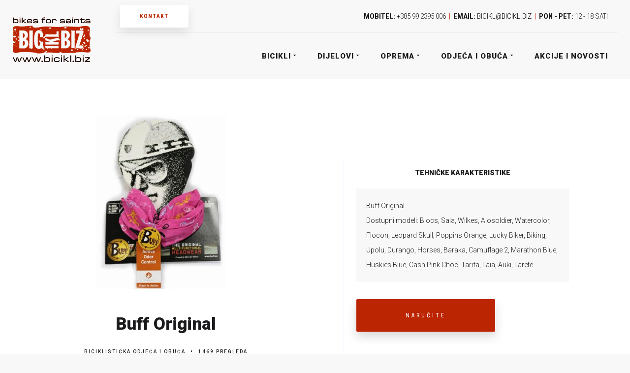

--- FILE ---
content_type: text/html; charset=utf-8
request_url: https://www.bicikl.biz/odjeca-i-obuca/buff-original
body_size: 19565
content:
<!DOCTYPE html>
<html style="--primary: rgba(188, 37, 2, 1);--secondary: rgba(254, 48, 0, 1);--accent: #ff735e;--title: #1b1b1d;--subtitle: rgba(29, 29, 31, 0.4);--text: #1b1b1d;--icon: #1b1b1d;--title-inverse: #ffffff;--text-inverse: rgba(255, 255, 255, 0.4);--bg-primary: #ffffff;--bg-secondary: #f5f8f8;--bg-dark: #1e293d;--bg-dark-accent: #20364c;--border: rgba(237, 243, 252, 1);--shadow: rgba(0, 0, 0, 0.15);--overlay: rgba(0, 0, 0, 0.5);--hover: #2f3439;--color-1: #35404a;--color-2: #4f6279;--color-3: #0098d8;--color-4: #ff4f49;--color-5: #ff7a2f;--color-6: #ffc700;--color-7: #34dca2;--color-8: #00ada9;" prefix="og: http://ogp.me/ns#" xmlns="http://www.w3.org/1999/xhtml" lang="hr-hr" dir="ltr">
<head>
	<meta http-equiv="content-type" content="text/html; charset=utf-8">
    <meta name="viewport" content="width=device-width, initial-scale=1.0">
    <base href="https://www.bicikl.biz/odjeca-i-obuca/buff-original">
	<meta name="keywords" content="Buff Original">
	<meta name="description" content="Buff Original">
	<meta name="generator" content="Powered by Website Builder Gridbox">
	<title>Buff Original</title>
	<link href="https://bicikl.biz//odjeca-i-obuca/buff-original" rel="canonical">
	<link href="https://www.bicikl.biz/images/favicon.ico" rel="shortcut icon" type="image/vnd.microsoft.icon">

	
	
	
	
	
	
	
	
	
	
	
	
	
	

    <style type="text/css">/*/* Plugin Logo*/.ba-item-logo a { text-align: inherit;}.ba-logo-wrapper,.ba-logo-wrapper > a { line-height: 0; display: block;}/*/* Plugin Overlay Section*/.ba-item-overlay-section .ba-image-wrapper + .ba-button-wrapper { display: none;}.ba-item-overlay-section .ba-image-wrapper { cursor: pointer;}.ba-overlay-section-backdrop { padding: 0 !important;}.ba-overlay-section .animated { animation-fill-mode: both;}.ba-overlay-section-backdrop.lightbox.visible-section { left: 0;}.ba-overlay-section-backdrop .ba-overlay-section:not(.ba-container) > .ba-section { width: calc(100vw - 17px) !important;}.ba-overlay-section-backdrop .ba-section { flex-direction: column;}/* Overlay Section Button */.ba-overlay-section-backdrop.visible-section .ba-overlay-section { transform: none !important;}.ba-overlay-section-backdrop .ba-overlay-section { transition: transform .3s ease-in-out;}/* Overlay Section Lightbox */.ba-overlay-section-backdrop.lightbox .ba-overlay-section { align-items: center; display: flex; justify-content: center;}.ba-overlay-section-backdrop:not(.horizontal-bottom):not(.horizontal-top) .ba-section { height: auto !important; margin-left: auto; margin-right: auto;}.ba-overlay-section-backdrop.lightbox .ba-section { margin: 50px 0; }/* Overlay Section Vertical Right */.ba-overlay-section-backdrop.vertical-left > .ba-overlay-section >.ba-section,.ba-overlay-section-backdrop.vertical-right > .ba-overlay-section > .ba-section { min-height: 100vh !important;}.ba-overlay-section-backdrop.vertical-right { justify-content: flex-end;}.ba-overlay-section-backdrop.vertical-right > .ba-overlay-section { transform: translateX(100%);}/* Overlay Section Vertical Left */.ba-overlay-section-backdrop.vertical-left { justify-content: flex-start;}.ba-overlay-section-backdrop.vertical-left > .ba-overlay-section { transform: translateX(-100%);}/* Overlay Section Horizontal Top */.ba-overlay-section-backdrop.horizontal-bottom > .ba-overlay-section,.ba-overlay-section-backdrop.horizontal-top > .ba-overlay-section { margin: 0;}.ba-overlay-section-backdrop.horizontal-top > .ba-overlay-section { transform: translateY(-100%);}.ba-overlay-section-backdrop.horizontal-top { align-items: flex-start;}.ba-overlay-section-backdrop.horizontal-top .ba-container,.ba-overlay-section-backdrop.horizontal-bottom .ba-container { max-width: none;}.ba-overlay-section-backdrop.horizontal-top > .ba-overlay-section,.ba-overlay-section-backdrop.horizontal-top > .ba-overlay-section > .ba-section,.ba-overlay-section-backdrop.horizontal-bottom > .ba-overlay-section,.ba-overlay-section-backdrop.horizontal-bottom > .ba-overlay-section > .ba-section { width: 100% !important;}/* Overlay Section Horizontal Bottom */.ba-overlay-section-backdrop.horizontal-bottom { align-items: flex-end; justify-content: start;}.ba-overlay-section-backdrop.horizontal-bottom > .ba-overlay-section { transform: translateY(100%);}@media (-ms-high-contrast: active), (-ms-high-contrast: none){ .ba-overlay-section-backdrop.horizontal-bottom > .ba-overlay-section { margin-right: calc(0px - (100vw - 100%)); overflow-y: scroll; width: calc(100vw + (100vw - 100%))!important; }}@-moz-document url-prefix() { .ba-overlay-section-backdrop.horizontal-bottom > .ba-overlay-section { margin-right: calc(0px - (100vw - 100%)); overflow-y: scroll; width: calc(100vw + (100vw - 100%))!important; }}.ba-store-wishlist-backdrop,.ba-store-cart-backdrop,.ba-overlay-section-backdrop,.ba-lightbox-backdrop.lightbox-center { align-items: center; bottom: 0; box-sizing: border-box; display: flex; justify-content: center; left: 0; min-height: 100vh; opacity: 0; overflow: hidden; overflow-x: hidden; position: fixed; padding: 25px; right: 0; top: 0; transition: none; visibility: hidden; z-index: 9999;}.ba-store-wishlist-backdrop,.ba-store-cart-backdrop { padding: 0;}.ba-store-wishlist-backdrop-out,.ba-store-cart-backdrop-out,.ba-overlay-section-backdrop.overlay-section-backdrop-out,.ba-lightbox-backdrop.lightbox-center.overlay-section-backdrop-out { transition: opacity .3s ease-in-out, visibility .1s .3s, left .1s .3s;}.ba-store-wishlist-backdrop,.ba-store-cart-backdrop,.ba-overlay-section-backdrop { align-items: baseline;}.ba-store-wishlist-opened .ba-store-wishlist-backdrop,.ba-store-cart-opened .ba-store-cart-backdrop,.lightbox-open .ba-lightbox-backdrop,.lightbox-open .ba-overlay-section-backdrop.visible-section { font-size: initial; letter-spacing: initial; line-height: initial; overflow: scroll; overflow-x: hidden;}.ba-not-default-header.ba-store-cart-opened .header,.ba-not-default-header.ba-store-wishlist-opened .header,.ba-store-wishlist-opened,.ba-store-cart-opened { width: calc(100% - var(--body-scroll-width));}.ba-wrapper.ba-lightbox.ba-container.sortabale-parent-node:before { bottom: 0; content: ""; cursor: move; left: 0; overflow: auto; position: absolute; right: 0; top: 0; z-index: 30;}.ba-store-wishlist-backdrop.ba-visible-store-wishlist,.ba-store-cart-backdrop.ba-visible-store-cart,.ba-overlay-section-backdrop.visible-section,.ba-lightbox-backdrop.visible-lightbox { font-size: initial; letter-spacing: initial; line-height: initial; opacity: 1; transition: opacity .3s ease-in-out; visibility: visible;}.ba-store-wishlist-backdrop.ba-visible-store-wishlist .ba-wishlist-checkout-row[data-exists="0"] { cursor: not-allowed;}.ba-store-wishlist-backdrop.ba-visible-store-wishlist .ba-wishlist-checkout-row[data-exists="0"] .ba-wishlist-add-all-btn { opacity: .25; pointer-events: none;}.ba-overlay-section-backdrop.lightbox:not(.visible-section) { left: 100% !important; pointer-events: none!important;}.ba-overlay-section-backdrop .ba-overlay-section,.ba-lightbox-backdrop .ba-lightbox { margin: auto 0;}.ba-store-wishlist-close-wrapper,.ba-store-cart-close-wrapper,.close-overlay-section,.close-lightbox { height: 0; left: 15px; position: absolute; right: 10px; top: 0; z-index: 100;}.ba-store-wishlist-close-wrapper i,.ba-store-cart-close-wrapper i,.close-overlay-section i,.close-lightbox i { color: inherit; cursor: pointer; font-size: 36px; margin-top: 10px; transition: .3s;}.ba-store-wishlist-close-wrapper i,.ba-store-cart-close-wrapper i { color: var(--title); transition: .3s;}.close-overlay-section i:hover,.close-lightbox i:hover,.ba-close-checkout-modal:hover,.ba-store-wishlist-close-wrapper i:hover,.ba-store-cart-close-wrapper i:hover,.ba-cart-product-quantity-cell i:hover { opacity: .5;}.ba-store-wishlist-backdrop > .ba-store-wishlist-close,.ba-modal-sm + .modal-backdrop,.ba-store-cart-backdrop > .ba-store-cart-close,.ba-overlay-section-backdrop > .ba-overlay-section-close,.ba-lightbox-backdrop > .ba-lightbox-close { bottom: 0; left: 0; position: fixed; right: 0; top: 0;}.ba-modal-sm + .modal-backdrop { background-color: var(--overlay); opacity: .05 !important; z-index: 9999 !important;}.ba-lightbox-backdrop:not(.visible-lightbox) .ba-lightbox,.ba-lightbox-backdrop:not(.visible-lightbox) .ba-cookies,.ba-overlay-section-backdrop.lightbox { left: 100% ;}/*/* Plugin Tabs*/.ba-item-tabs { position: relative;}.nav-tabs > li > a { border: 1px solid transparent;}.ba-tabs-wrapper .nav-tabs { border: none; display: flex; flex-flow: row wrap; justify-content: flex-start; margin: 0; overflow: hidden; padding: 0;}@media (-ms-high-contrast: active), (-ms-high-contrast: none){ .ba-tabs-wrapper.tabs-top .nav-tabs { display: block !important; }}.ba-tabs-wrapper .nav-tabs li { display: flex; margin: 0;}.ba-tabs-wrapper.tabs-top .nav-tabs li { display: inline-block; flex: 1;}.ba-tabs-wrapper .nav-tabs li a { box-sizing: border-box; border-radius: 0; display: flex; flex-direction: column; height: 100%; justify-content: center; margin: 0; padding: 20px; position: relative;}.ba-tabs-wrapper .nav-tabs li a,.ba-tabs-wrapper .nav-tabs li a:focus,.ba-tabs-wrapper .nav-tabs li a:hover { background-color: transparent;}.ba-tabs-wrapper.icon-position-top li a > span { display: inline-flex;}.ba-tabs-wrapper .nav-tabs li a:before { content: ""; position: absolute;}.ba-tabs-wrapper.tabs-top li a:before { height: 0; left: 0; right: 0; bottom: -1px; transition: height .3s;}.ba-tabs-wrapper.tabs-top li.active a:before { height: 4px;}.ba-tabs-wrapper.tabs-top li { border-color: inherit;}.ba-tabs-wrapper.tabs-top li a:focus,.ba-tabs-wrapper.tabs-top li a:hover,.ba-tabs-wrapper.tabs-top li a { border-width: 0; border-bottom-width: 1px; border-color: inherit;}.ba-tabs-wrapper.tabs-top li a > span { align-items: center;}.ba-tabs-wrapper li a > span > span { direction: ltr; word-break: break-word;}.ba-item-tabs .ba-tabs-wrapper .tab-content { box-sizing: border-box;}/* Tabs Left Position */.ba-tabs-wrapper.tabs-left,.ba-tabs-wrapper.tabs-right { display: flex; height: auto; width: auto;}.ba-tabs-wrapper.tabs-right > .nav-tabs,.ba-tabs-wrapper.tabs-left > .nav-tabs { flex-direction: column; width: 25%; position: relative;}.nav-tabs:before,.nav-tabs:after { display: table; content: ""; line-height: 0;}.ba-tabs-wrapper.tabs-right > .nav-tabs:before ,.ba-tabs-wrapper.tabs-left > .nav-tabs:before { border-left: 1px solid; border-color: inherit; bottom: 0; height: 100%; position: absolute; display: block; right: 0; top: 0; width: 1px;}.ba-tabs-wrapper.tabs-right .nav-tabs:before { left: 0; right: auto;}.ba-tabs-wrapper.tabs-right > .nav-tabs li,.ba-tabs-wrapper.tabs-left > .nav-tabs li { flex-direction: column;}.ba-tabs-wrapper.tabs-right > .nav-tabs li a,.ba-tabs-wrapper.tabs-left > .nav-tabs li a { align-items: center; display: flex; flex-grow: 1;}.ba-tabs-wrapper .tab-pane .ba-row-wrapper { width: 100%;}.ba-tabs-wrapper.tabs-left > .nav-tabs li:last-child.active a,.ba-tabs-wrapper.tabs-left > .nav-tabs li:last-child.active a:hover,.ba-tabs-wrapper.tabs-left > .nav-tabs li:last-child.active a:focus,.ba-tabs-wrapper.tabs-right > .nav-tabs li:last-child.active a,.ba-tabs-wrapper.tabs-right > .nav-tabs li:last-child.active a:hover,.ba-tabs-wrapper.tabs-right > .nav-tabs li:last-child.active a:focus,.ba-tabs-wrapper.tabs-right > .nav-tabs li a,.ba-tabs-wrapper.tabs-right > .nav-tabs li a:hover,.ba-tabs-wrapper.tabs-right > .nav-tabs li a:focus,.ba-tabs-wrapper.tabs-left > .nav-tabs li a:hover,.ba-tabs-wrapper.tabs-left > .nav-tabs li a:focus,.ba-tabs-wrapper.tabs-left > .nav-tabs li a { border-width: 0; border-right-width: 1px;}.ba-tabs-wrapper.tabs-right > .nav-tabs li a:before,.ba-tabs-wrapper.tabs-left > .nav-tabs li a:before { bottom: 0; right: -1px; top: 0; transition: width .3s; width: 0;}.ba-tabs-wrapper.tabs-left > .nav-tabs li.active a:before,.ba-tabs-wrapper.tabs-right > .nav-tabs li.active a:before { width: 4px;}.ba-tabs-wrapper.tabs-right.icon-position-left > .nav-tabs li a > span,.ba-tabs-wrapper.tabs-left.icon-position-left > .nav-tabs li a > span { display: inline-block; direction: rtl;}/* Tabs Right Position */.ba-tabs-wrapper.tabs-right { flex-direction: row-reverse;}.ba-tabs-wrapper.tabs-right li a:focus,.ba-tabs-wrapper.tabs-right li a:hover,.ba-tabs-wrapper.tabs-right li a { border-left-width: 1px; border-right-width: 0px !important;}.ba-tabs-wrapper.tabs-right li a:before { right: auto; left: -1px;}/*/* Tabs Icon Position*//* Tabs Icon Top Position */.icon-position-top .nav-tabs i { display: block; order: 1; margin: 10px 0;}/* Tabs Icon left Position */.ba-tabs-wrapper.icon-position-left > .nav-tabs li a span.tabs-title { display: inline-block; direction: ltr;}/* Tabs Fade Animation */.ba-item-tabs .tab-content .tab-pane.active { animation: tabs-fade .7s ease-in-out;}@keyframes tabs-fade { 0%{opacity: 0;} 100%{opacity: 1;}}/* Tab Animation */.active.left,.active.right,.out-left,.out-right { display: inline-block !important; box-sizing: border-box; overflow: auto; position: absolute; width: 480px;}@keyframes active-tab-left { from { transform: translateX(-100%);}}.active.left { animation: active-tab-left .5s cubic-bezier(.55,.085,.68,.53);}@keyframes active-tab-right { from { transform: translateX(100%);}}.active.right { animation: active-tab-right .5s cubic-bezier(.55,.085,.68,.53);}@keyframes out-right { to { transform: translateX(100%);}}.out-right { animation: out-right .5s cubic-bezier(.55,.085,.68,.53);}@keyframes out-left { to { transform: translateX(-100%);}}.out-left { animation: out-left .5s cubic-bezier(.55,.085,.68,.53) both;}.accordion-heading > a i,.ba-tabs-wrapper .nav-tabs li a i { color: inherit; line-height: 1em; margin: 0 10px; text-align: inherit; vertical-align: middle;}/*/* Main menu*/.main-menu > .add-new-item,.close-menu,.open-menu { display: none;}.mod-menu__sub,.nav-child { transition: all .5s ease;}.nav { margin: 0;}.main-menu .nav { font-size: 0; letter-spacing: 0; line-height: 0; list-style: none; margin-bottom: 0; padding-left: 0;}.main-menu .nav > li { display: inline-block; float: none; overflow: visible; text-decoration: none; position: relative;}.vertical-menu .main-menu .nav > li { overflow: visible;}.main-menu .nav > li > a,.main-menu .nav > li > span { background: transparent; display: block;}.main-menu .nav > li > a:hover,.main-menu .nav > li > a:focus { background: transparent;}.mod-menu__sub,.nav-child { padding: 0; width: 250px;}li.deeper > span i.ba-icon-caret-right,li.deeper > a i.ba-icon-caret-right { color: inherit; font-size: inherit; line-height: inherit; margin: 0 5px;}.vertical-menu li.deeper > span i.ba-icon-caret-right,.vertical-menu li.deeper > a i.ba-icon-caret-right,.nav > li li.deeper > span i.ba-icon-caret-right,.nav > li li.deeper > a i.ba-icon-caret-right { float: right;}@-moz-document url-prefix() { .nav li.deeper > span i.ba-icon-caret-right, .nav li.deeper > a i.ba-icon-caret-right { float: right; } li.deeper > span i.ba-icon-caret-right, li.deeper > a i.ba-icon-caret-right { display: block; float: none; position: static; text-align: right; }}.deeper.parent > .mod-menu__sub,.deeper.parent > .nav-child { display: none;}.nav > .deeper.parent > .mod-menu__sub,.nav > .deeper.parent > .nav-child { padding: 0; position: absolute; z-index: 20;}.mod-menu__sub li > span,.mod-menu__sub li > a,.nav-child li > span,.nav-child li > a { display: block; padding: 10px 20px;}.mod-menu__sub > .deeper,.nav-child > .deeper { position: relative;}.mod-menu__sub li,.nav-child li { text-decoration: none; list-style: none;}.mod-menu__sub > .deeper:hover > .mod-menu__sub,.nav-child > .deeper:hover > .nav-child { left: 100%; position: absolute; top: 0px;}.nav li.deeper:hover > .mod-menu__sub,.megamenu-editing.megamenu-item > .tabs-content-wrapper .ba-section,.nav li:hover > .tabs-content-wrapper .ba-section,.nav li.deeper:hover > .nav-child { animation-fill-mode: none; animation-delay: 0s; box-sizing: border-box; display: block;}li.deeper >span,li.deeper > a { position: relative;}.ba-menu-backdrop { background: #000; bottom: 0; display: none; left: 0; opacity: 0; position: fixed; right: 0; top: 0; z-index: 1;}.dropdown-left-direction { right: 0;}.child-dropdown-left-direction,.dropdown-left-direction ul { right: 100%; left: auto !important;}.dropdown-top-direction { transform: translateY(calc( 0px - var(--dropdown-top-diff) - 25px)); top: auto !important;}/* Menu With Icon */.ba-item-main-menu .nav li span i.ba-menu-item-icon,.ba-item-main-menu .nav li a i.ba-menu-item-icon,.menu li span i.ba-menu-item-icon,.menu li a i.ba-menu-item-icon { color: inherit; line-height: 0; margin-right: 10px; text-align: center; vertical-align: middle; width: 1em;}/* Megamenu */.megamenu-item .ba-section { max-width: 100%;}.megamenu-item > .mod-menu__sub,.ba-menu-wrapper > .tabs-content-wrapper,.megamenu-item > .tabs-content-wrapper,.megamenu-item > .nav-child { display: none !important; z-index: 999;}.row-with-megamenu .megamenu-editing.megamenu-item > .tabs-content-wrapper,.megamenu-item:hover >.tabs-content-wrapper { display: block !important;}.megamenu-item >.tabs-content-wrapper { position: absolute; top: 100%;}.vertical-menu .megamenu-item >.tabs-content-wrapper.ba-container { top: 0;}.megamenu-item >.tabs-content-wrapper:not(.ba-container) { max-width: none !important;}.megamenu-item >.tabs-content-wrapper:not(.ba-container) .ba-section { width: 100% !important;}.megamenu-item >.tabs-content-wrapper.ba-container:not(.megamenu-center) { margin: 0 !important;}.megamenu-item >.tabs-content-wrapper.ba-container { width: auto !important;}.mod-menu__sub > .megamenu-item .ba-icon-caret-right,.mod-menu__sub > .megamenu-item >.tabs-content-wrapper,.nav-child > .megamenu-item .ba-icon-caret-right,.nav-child > .megamenu-item >.tabs-content-wrapper { display: none !important;}.megamenu-item .ba-section { min-height: 50px;}/* Vertical layout menu */.vertical-menu .main-menu .nav > li { display: block; position: relative;}.vertical-menu .main-menu .nav > li.deeper.parent > .mod-menu__sub,.vertical-menu .megamenu-item > .tabs-content-wrapper.ba-container,.vertical-menu .main-menu .nav > li.deeper.parent > .nav-child { margin-left: 100% !important;}.vertical-menu .megamenu-item >.tabs-content-wrapper.ba-container.megamenu-center { padding: 0 !important; top: auto;}.vertical-menu .main-menu .nav > li.megamenu-item { align-items: center; display: flex;}.vertical-menu .main-menu .nav > li> span,.vertical-menu .main-menu .nav > li> a { width: 100%; box-sizing: border-box;}.vertical-menu .main-menu .nav > li .mod-menu__sub,.vertical-menu .main-menu .nav > li .nav-child { top: 0;}.com-baforms .ba-tooltip { margin-left: 0px; position: fixed !important;}/*/* Plugin Headline*/.ba-item-headline .headline-wrapper > * > span { display: inline-block; white-space: nowrap;}@keyframes notification-in { from {bottom: 0; transform: translateY(100%); opacity: 0;}}#system-message { animation: notification-in .4s cubic-bezier(.25,.98,.26,.99) both; border-radius: 6px; border: none; bottom: 50px; box-shadow: 0 10px 30px rgba(0,0,0,0.3); color: #fff; display: block; opacity: 1; overflow: hidden; padding: 0; position: fixed; right: 50px; text-shadow: none; visibility: visible; z-index: 1510;}#system-message-container .alert { background: #02adea; display: inline-block; padding: 40px 25px; width: 250px;}#system-message-container .alert.alert-warning,#system-message-container .alert.alert-danger,#system-message-container .alert.alert-error { background-color: #ff776f;;}#system-message .alert-heading { color: #fff; display: block; font-size: 14px; font-weight: bold; letter-spacing: 0; line-height: 16px; margin: 0 0 15px !important; text-align: left; text-decoration: none; text-transform: uppercase;}#system-message > div .alert-message { color: #fff; font-size: 14px; font-weight: 500; line-height: 24px; margin: 0; opacity: .6; word-break: break-word;}#system-message .alert:before,#system-message .close { color: #fff; opacity: 1; padding: 8px; position: absolute; right: 5px; text-shadow: none; top: 0; opacity: 0;}#system-message > .alert:before { content: '\e04a'; display: inline-block; font: normal normal normal 24px/1 'balbooa-family'; opacity: 1; padding: 13px 10px;}/*/* Plugin Sticky Header*/.ba-sticky-header { transform: translateY(-100vh); position: fixed; top: 0;}.ba-sticky-header.visible-sticky-header { display: block; left: 0; max-width: 100%; right: 0; transform: none; z-index: 45;}.ba-store-cart-opened .header:not(.sidebar-menu) .ba-sticky-header.visible-sticky-header,.ba-store-wishlist-opened .header:not(.sidebar-menu) .ba-sticky-header.visible-sticky-header { max-width: calc(100vw - var(--body-scroll-width));}.ba-store-cart-opened .sidebar-menu .ba-sticky-header.visible-sticky-header,.ba-store-wishlist-opened .sidebar-menu .ba-sticky-header.visible-sticky-header { max-width: calc(100vw - var(--sidebar-menu-width) - var(--body-scroll-width));}/*/* Plugin Simple Gallery*/.instagram-wrapper { display: grid;}.simple-gallery-masonry-layout { grid-row-gap: 20px; grid-column-gap: 20px; grid-auto-rows: 0px;}.ba-instagram-image .ba-simple-gallery-image { background: inherit; transition-duration: inherit;}.ba-item-simple-gallery .ba-instagram-image > * { transition-delay: 0s !important;}.ba-item-field-simple-gallery .ba-instagram-image { transition: opacity 0.3s linear;}.ba-item-field-simple-gallery .ba-instagram-image:hover { opacity: .85;}.ba-instagram-image { background-position: center; background-size: cover; box-sizing: border-box; display: inline-block; position: relative;}.ba-instagram-image img { max-height: 100%; opacity: 0;}.simple-gallery-masonry-layout .ba-instagram-image img { max-height: initial;}.ba-item-overlay-section,.ba-item-image { line-height: 0 !important;}.ba-image-wrapper > a,.ba-image-wrapper { line-height: 0; display: block;}.ba-image-wrapper { box-sizing: border-box; max-width: 100%;}.ba-image-wrapper img.ba-lightbox-item-image { cursor: zoom-in;}.ba-item-image-field .ba-image-wrapper,.ba-item-overlay-section .ba-image-wrapper,.ba-item-image .ba-image-wrapper { display: inline-block; position: relative;}.ba-item-image-field .ba-image-wrapper img,.ba-item-overlay-section .ba-image-wrapper img,.ba-item-image .ba-image-wrapper img { width: 100% !important;}.ba-image-item-caption,.ba-simple-gallery-caption { opacity: 0;}.ba-item-image .ba-image-wrapper.visible-image-caption .ba-image-item-caption,.ba-item-overlay-section .ba-image-wrapper:hover .ba-image-item-caption,.ba-item-image .ba-image-wrapper:hover .ba-image-item-caption,.ba-instagram-image:hover .ba-simple-gallery-caption { opacity: 1;}.ba-item-image .ba-image-wrapper.visible-image-caption .ba-image-item-caption,.ba-item-image .ba-image-wrapper.visible-image-caption:hover img { transform: none !important;}.ba-item-overlay-section img,.ba-image-item-caption,.ba-item-image .ba-image-wrapper img,.ba-image-item-caption .ba-caption-overlay,.ba-instagram-image .ba-caption-overlay,.ba-simple-gallery-caption { transition-duration: var(--transition-duration); transition-property: all;}.ba-image-item-caption,.ba-image-item-caption .ba-caption-overlay,.ba-simple-gallery-image,.ba-simple-gallery-caption .ba-caption-overlay,.ba-simple-gallery-caption { bottom: 0; display: flex; flex-direction: column; justify-content: center; left: 0; padding: 20px; position: absolute; right: 0; top: 0;}.ba-btn-transition + .ba-image-item-caption { pointer-events: none;}.ba-image-item-caption .ba-caption-overlay,.ba-simple-gallery-image { padding: 0;}.ba-item .ba-image-wrapper,.ba-item-simple-gallery .ba-instagram-image { overflow: hidden; transform: translate3d(0, 0, 0);}.ba-image-item-caption *:not(.ba-caption-overlay),.ba-simple-gallery-caption *:not(.ba-caption-overlay){ z-index: 1;}.ba-account-alert-tooltip,.ba-checkout-alert-tooltip,.tooltip,.popover { position: absolute !important; z-index: 1060;}.ba-account-alert-tooltip,.ba-checkout-alert-tooltip,.ba-items-filter-show-button,.tooltip,.tip-wrap,.popover { background: #2c2c2c; border-radius: 4px; box-shadow: 0 10px 30px rgba(0,0,0,0.3); max-width: 200px; opacity: 0; padding: 20px; text-align: left; transition: opacity .3s; width: auto; z-index: 100000;}/*/* Plugin Field*/.ba-item-field-group .ba-field-wrapper,.ba-item-field .ba-field-wrapper { align-items: center; flex-direction: column; display: flex;}.ba-item-field-group .ba-field-wrapper:not(.ba-label-position-left ):not(.ba-label-position-right ) > *,.ba-item-field .ba-field-wrapper:not(.ba-label-position-left ):not(.ba-label-position-right ) > * { width: 100%}.ba-item-field-group .ba-field-wrapper.ba-label-position-left,.ba-item-field .ba-field-wrapper.ba-label-position-left { align-items: flex-start; flex-direction: row;}.ba-item-field-group .ba-field-wrapper.ba-label-position-right .ba-field-label,.ba-item-field .ba-field-wrapper.ba-label-position-right .ba-field-label,.ba-item-field-group .ba-field-wrapper.ba-label-position-left .ba-field-label,.ba-item-field .ba-field-wrapper.ba-label-position-left .ba-field-label { flex-wrap: nowrap; display: flex;}.ba-item-field-group .ba-field-wrapper.ba-label-position-left .ba-field-label,.ba-item-field .ba-field-wrapper.ba-label-position-left .ba-field-label { text-align: left !important;}.ba-item-field-group .ba-field-wrapper.ba-label-position-right .ba-field-label,.ba-item-field .ba-field-wrapper.ba-label-position-right .ba-field-label { text-align: right !important;}.ba-item-field-group .ba-field-wrapper.ba-label-position-right,.ba-item-field .ba-field-wrapper.ba-label-position-right { flex-direction: row-reverse;}.ba-item-field-group .ba-field-wrapper .ba-field-content > span,.ba-item-field .ba-field-wrapper .ba-field-content > span { display: block;}.ba-item-field-group .ba-field-wrapper .ba-field-content ,.ba-item-field .ba-field-wrapper .ba-field-content { backface-visibility: visible !important; flex-grow: 1;}.ba-item-field-group .ba-field-wrapper .field-description-wrapper,.ba-item-field .ba-field-wrapper .field-description-wrapper { margin-left: 5px; position: relative;}.ba-item-field-group .ba-field-wrapper .field-description-wrapper > i,.ba-item-field .ba-field-wrapper .field-description-wrapper > i { color: inherit !important; font-size: inherit !important; transition: opacity .3s linear;}.ba-item-field-group .ba-field-wrapper .field-description-wrapper > i:hover,.ba-item-field .ba-field-wrapper .field-description-wrapper > i:hover { opacity: .5}.ba-item-field-group .ba-field-content a,.ba-item-field .ba-field-content a { transition: color .3s linear}.ba-item-field-group .ba-field-wrapper.ba-label-position-right .ba-field-label,.ba-item-field .ba-field-wrapper.ba-label-position-right .ba-field-label { margin-left: 10px;}.ba-item-field-group .ba-field-wrapper .ba-field-label > *,.ba-item-field .ba-field-wrapper .ba-field-label > * { display: inline-block;}.ba-item-field-group .ba-field-wrapper .ba-field-label > i,.ba-item-field .ba-field-wrapper .ba-field-label > i { line-height: initial; margin-right: 10px; vertical-align: middle;}.ba-item-field-group .ba-field-wrapper .ba-field-content > span.field-price-wrapper.right-currency-position,.ba-item-field .ba-field-wrapper .ba-field-content > span.field-price-wrapper.right-currency-position { display: inline-flex; flex-direction: row-reverse;}.ba-item-field-group .ba-field-wrapper.ba-label-position-left .ba-field-label .ba-tooltip { white-space: normal;}.itemSocialSharing > div { margin-top: 0;}.itemSocialSharing { line-height: 0;}.largerFontSize p { font-size: 150%; line-height: 140%;}.content-text table { width: 100% !important;}.content-text * { word-break: normal;}.content-text pre { border: 1px solid var(--border); margin: 0; max-height: 400px; overflow-x: hidden; overflow-y: scroll; padding: 50px; text-decoration: none !important; text-transform: none !important; white-space: pre-wrap; word-break: break-all;}.content-text pre code { font-family: inherit;}.ba-copy-to-clipboard i,.ba-item-text a { transition: .3s}.ba-copy-to-clipboard:hover i { opacity: .5;}span.ba-copy-to-clipboard { bottom: 10px; cursor: pointer; font-size: 28px; line-height: 0; position: absolute; right: 25px;}.intro-post-reviews a.ba-blog-post-rating-count,.ba-blog-post-reviews a.ba-blog-post-rating-count { margin-left: 10px; transition: color .3s;}.intro-post-wrapper .intro-post-info > span,.ba-blog-post-info-wrapper > span { align-items: center; position: relative;}.ba-blog-post-info-wrapper > .ba-blog-post-author ~ .ba-blog-post-author,.ba-item-post-intro .intro-post-info .intro-post-author ~ .intro-post-author { margin-left: 20px;}.intro-post-reviews a.ba-blog-post-rating-count,.ba-blog-post-reviews a.ba-blog-post-rating-count,.ba-blog-post-info-wrapper > span a:hover,.intro-post-wrapper .intro-post-info > span a:hover,.ba-blog-post-info-wrapper > span a,.intro-post-wrapper .intro-post-info > span a { color: inherit;}.ba-blog-post-info-wrapper .ba-author-avatar,.intro-post-wrapper .ba-author-avatar { margin: 5px 10px 5px 0;}.ba-blog-post-info-wrapper,.ba-blog-post-info-wrapper > span,.ba-blog-post-info-wrapper .ba-icons,.intro-post-wrapper .intro-post-info > span { cursor: default !important;}.ba-item-post-intro .intro-post-info,.ba-blog-post-info-wrapper { align-items: center; display: flex; flex-wrap: wrap;}.ba-item-category-intro .intro-post-title-wrapper .ba-author-avatar,.ba-blog-post-info-wrapper .ba-author-avatar,.intro-post-info .ba-author-avatar { background-position: center; background-size: cover; border-radius: 50%; display: inline-block; vertical-align: middle;}.intro-post-info .ba-author-avatar,.ba-blog-post-info-wrapper .ba-author-avatar { height: 30px; width: 30px;}/* Author Social Link */.intro-category-author-social-wrapper a,.ba-post-author-social-wrapper a { font-size: 16px; margin-right: 10px; padding: 10px;}.ba-blog-posts-pagination span.disabled a *,.ba-blog-posts-pagination span.disabled a,.intro-category-author-social-wrapper a:hover,.ba-post-author-social-wrapper a:hover { opacity: .5;}.intro-post-reviews,.ba-blog-post-reviews { align-items: center;}.intro-post-wrapper .intro-post-image { background-position: 50%; background-repeat: no-repeat; background-size: cover; position: relative;}.intro-post-wrapper .intro-post-title { display: inline-block; max-width: 100%; text-align: inherit;}.fullscreen-post.intro-post-wrapper { display: flex; box-sizing: border-box; flex-direction: column; justify-content: center; overflow: hidden; position: relative;}.fullscreen-post .intro-post-image-wrapper { left: 0; position: absolute; right: 0; top: 0; z-index: 0;}.intro-post-wrapper .intro-category-author-social-wrapper,.intro-post-wrapper .intro-post-title-wrapper,.intro-post-wrapper .intro-post-info { backface-visibility: hidden; -webkit-backface-visibility: hidden; box-sizing: border-box; margin-left: auto; margin-right: auto; max-width: 100%; padding: 0 25px;}.intro-post-wrapper:not(.fullscreen-post) .intro-category-author-social-wrapper,.intro-post-wrapper:not(.fullscreen-post) .intro-post-title-wrapper,.intro-post-wrapper:not(.fullscreen-post) .intro-post-info { padding: 0;}.intro-category-author-social-wrapper,.fullscreen-post .intro-post-title-wrapper,.fullscreen-post .intro-post-info { box-sizing: border-box; z-index: 2;}.intro-post-wrapper .intro-post-info > span { display: inline-block;}.intro-post-wrapper .intro-post-info > span:last-child { margin-right: 0;}.intro-category-description { display: inline-block;}.ba-item-category-intro .intro-post-title-wrapper .ba-author-avatar { height: 75px; margin: 0 25px 0 0; width: 75px;}.intro-post-image-wrapper { position: relative;}.intro-post-image-wrapper .ba-overlay { z-index: 1;}.lightbox-open .row-with-intro-items { position: static;}.ba-blog-post-info-wrapper > span { flex-wrap: nowrap; white-space: nowrap;}.ba-blog-post-info-wrapper .ba-blog-post-author > a { display: flex; align-items: center;}.ba-blog-post-button-wrapper a { display: inline-block;}.ba-blog-post-image { background-size: cover; backface-visibility: hidden; -webkit-backface-visibility: hidden; overflow: hidden; position: relative;}.ba-blog-post-image img { opacity: 0; width: 100%;}.ba-item-recently-viewed-products .ba-store-app-product .ba-slideshow-img a,.ba-item-related-posts-slider .ba-store-app-product .ba-slideshow-img a,.ba-item-recent-posts-slider .ba-store-app-product .ba-slideshow-img a,.ba-item-categories .ba-blog-post-image a,.ba-blog-posts-wrapper .ba-blog-post-image a { background-attachment: scroll; background-position: center center; background-repeat: no-repeat; bottom: 0; left: 0; position: absolute; right: 0; top: 0;}.ba-item-categories .ba-grid-layout .ba-blog-post-content,.ba-item-author .ba-grid-layout .ba-post-author-content,.ba-item-search-result .ba-grid-layout .ba-blog-post-content,.ba-item-search-result .ba-one-column-grid-layout .ba-blog-post-content,.ba-item-related-posts .ba-grid-layout .ba-blog-post-content,.ba-item-recent-posts .ba-grid-layout .ba-blog-post-content,.ba-item-categories .ba-cover-layout .ba-blog-post-content,.ba-item-search-result .ba-cover-layout .ba-blog-post-content,.ba-item-related-posts .ba-cover-layout .ba-blog-post-content,.ba-item-recent-posts .ba-cover-layout .ba-blog-post-content,.ba-cover-layout .ba-blog-post-content,.ba-blog-post-content { padding: 0 20px; box-sizing: border-box;}.ba-cover-layout .ba-store-app-product .ba-blog-post-content > div > *:not(.ba-overlay-slideshow-button) { z-index: 10;}.ba-cover-layout .ba-blog-post-content > a { bottom: 0; left: 0; position: absolute; right: 0; top: 0;}.ba-cover-layout .ba-blog-post-content > div > *:not(.ba-overlay-slideshow-button) { position: relative;}.ba-blog-posts-wrapper.ba-cover-layout .ba-blog-post { background-color: transparent !important;}.ba-post-author-title a,.ba-blog-post-title a { display: inline-block; flex-grow: 1;}.ba-post-author-description p,.ba-post-author-description,.ba-post-author-title a,.ba-blog-post-title a { font-family: inherit; font-size: inherit; font-style: inherit; font-weight: inherit; letter-spacing: inherit; line-height: inherit; text-align: inherit; text-decoration: inherit; text-transform: inherit;}.ba-post-author-description p,.ba-post-author-description,.ba-post-author-title a,.ba-item:not(.ba-item-recent-comments):not(.ba-item-recent-reviews) .ba-blog-post-title a { color: inherit;}/* Blog Classic Layout*/.ba-item-author .ba-post-author,.ba-blog-post { backface-visibility: hidden; -webkit-backface-visibility: hidden; box-sizing: border-box; overflow: hidden; position: relative; z-index: 1;}.ba-grid-layout .ba-blog-post.ba-store-app-product { overflow: visible !important;}.ba-item-author .ba-posts-author-wrapper:not(.ba-grid-layout) .ba-post-author:last-child { margin-bottom: 0;}.ba-blog-post { margin-bottom: 0; margin-top: 20px;}.ba-cover-layout .ba-blog-post-intro-wrapper { position: relative; transform: translate(0); z-index: 1;}.ba-grid-layout .ba-post-author,.ba-grid-layout .ba-blog-post { margin-top: 30px;}.ba-one-column-grid-layout .ba-blog-post { width: calc(100% - 21px);}.ba-masonry-layout .ba-blog-post-image { width: 100% !important; height: auto !important;}.ba-item-author .ba-post-author-image a { display: block; height: 100%;}.ba-one-column-grid-layout .ba-blog-post:first-child,.ba-classic-layout .ba-blog-post:first-child { margin-top: 0;}.ba-item-categories .ba-classic-layout .ba-blog-post,.ba-posts-author-wrapper.ba-grid-layout .ba-post-author,.ba-one-column-grid-layout .ba-blog-post,.ba-grid-layout .ba-blog-post { margin-left: 10px; margin-right: 10px;}.ba-item-categories .ba-cover-layout .ba-blog-post-image,.ba-item-blog-posts .ba-cover-layout .ba-blog-post-image,.ba-item-search-result .ba-cover-layout .ba-blog-post-image,.ba-item-related-posts .ba-cover-layout .ba-blog-post-image,.ba-item-recent-posts .ba-cover-layout .ba-blog-post-image,.ba-cover-layout .ba-blog-post-image,.ba-classic-layout .ba-blog-post-image { bottom: 0; left: 0; position: absolute; top: 0; width:50%;}/* Blog Grid Layout */.ba-cover-layout,.ba-one-column-grid-layout,.ba-grid-layout { display: flex; flex-direction: row; flex-wrap: wrap; margin-left: -10px; margin-right: -10px;}.ba-cover-layout .empty-list,.ba-one-column-grid-layout .empty-list,.ba-grid-layout .empty-list { margin-left: 10px; margin-right: 10px;}/* Blog Masonry Layout */.ba-masonry-layout { display: grid !important; grid-row-gap: 20px; grid-column-gap: 20px; grid-auto-rows: 0px;}.ba-item-blog-posts .ba-blog-post-content,.ba-item-search-result .ba-blog-post-content,.ba-item-post-navigation .ba-blog-post-content,.ba-item-related-posts .ba-blog-post-content,.ba-item-recent-posts .ba-blog-post-content { overflow: hidden;}.ba-store-app-product .ba-blog-post-content,.ba-item-categories .ba-masonry-layout .ba-blog-post-content,.ba-item-blog-posts .ba-masonry-layout .ba-blog-post-content,.ba-item-search-result .ba-masonry-layout .ba-blog-post-content,.ba-item-post-navigation .ba-masonry-layout .ba-blog-post-content,.ba-item-related-posts .ba-masonry-layout .ba-blog-post-content,.ba-item-recent-posts .ba-masonry-layout .ba-blog-post-content { overflow: visible; flex-grow: 0;}.ba-masonry-layout .ba-blog-post { flex-direction: column; font-size: initial; letter-spacing: initial; line-height: initial; margin: 0 !important; width: 100% !important;}.ba-item-recent-reviews .ba-review-stars-wrapper i { position: relative;}.ba-item-recent-reviews .ba-masonry-layout .ba-blog-post { flex-direction: row;}.ba-item-categories .ba-blog-post-image,.ba-item-recent-reviews .ba-blog-post-image,.ba-item-recent-comments .ba-blog-post-image,.ba-item-author .ba-post-author-image,.ba-item-blog-posts .ba-blog-post-image,.ba-item-store-search-result .ba-blog-post-image,.ba-item-search-result .ba-blog-post-image,.ba-item-post-navigation .ba-blog-post-image,.ba-item-related-posts .ba-blog-post-image,.ba-item-recent-posts .ba-blog-post-image { backface-visibility: hidden; -webkit-backface-visibility: hidden; box-sizing: border-box; flex-shrink: 0; max-width: 100%; overflow: hidden; position: relative; transform: translate3d(0, 0, 0);}.ba-item-categories .ba-cover-layout .ba-store-app-product .ba-blog-post-image,.ba-item-search-result .ba-cover-layout .ba-store-app-product .ba-blog-post-image,.ba-item-related-posts .ba-cover-layout .ba-store-app-product .ba-blog-post-image,.ba-item-recent-posts .ba-cover-layout .ba-store-app-product .ba-blog-post-image { transform: none; z-index: auto;}.ba-item-categories .ba-blog-post-image a,.ba-item-recent-reviews .ba-blog-posts-wrapper .ba-blog-post-image a,.ba-item-recent-comments .ba-blog-posts-wrapper .ba-blog-post-image a,.ba-item-author .ba-post-author-image a,.ba-item-store-search-result .ba-blog-post-image a,.ba-item-search-result .ba-blog-post-image a,.ba-item-post-navigation .ba-blog-post-image a,.ba-item-related-posts .ba-blog-post-image a,.ba-item-recent-posts .ba-blog-post-image a{ -webkit-backface-visibility: hidden; backface-visibility: hidden; background-position: center; background-repeat: no-repeat; background-size: cover !important;}.ba-item-store-search-result .ba-blog-post-image a,.ba-item-related-posts-slider .ba-store-app-product .ba-slideshow-img a,.ba-item-recently-viewed-products .ba-store-app-product .ba-slideshow-img a,.ba-item-recent-posts-slider .ba-store-app-product .ba-slideshow-img a,.ba-item-categories .ba-blog-post-image a,.ba-blog-posts-wrapper .ba-blog-post-image a,.ba-item-search-result .ba-blog-post-image a,.ba-item-post-navigation .ba-blog-post-image a,.ba-item-related-posts .ba-blog-post-image a,.ba-item-recent-posts .ba-blog-post-image a { background-size: inherit !important;}.ba-item-categories .ba-blog-post-image a,.ba-item-recent-reviews .ba-blog-post-image a,.ba-item-recent-comments .ba-blog-post-image a,.ba-item-author .ba-post-author-image a,.ba-item-search-result .ba-blog-post-image a,.ba-item-post-navigation .ba-blog-post-image a,.ba-item-related-posts .ba-blog-post-image a,.ba-item-recent-posts .ba-blog-post-image a,.ba-item-blog-posts .ba-blog-post .ba-blog-post-image a { transform: scale(1.03) translateZ(0); transition: transform .35s cubic-bezier(.25,.46,.45,.94); will-change: transform;}.ba-item-related-posts-slider .ba-store-app-product .ba-slideshow-img a, .ba-item-recent-posts-slider .ba-store-app-product .ba-slideshow-img a, .ba-item-recently-viewed-products .ba-store-app-product .ba-slideshow-img a, .ba-blog-post.ba-store-app-product .ba-blog-post-image a { transition: transform .3s linear;}.ba-item-categories .ba-blog-post:hover .ba-blog-post-image a,.ba-item-recent-reviews .ba-blog-post:hover .ba-blog-post-image a,.ba-item-recent-comments .ba-blog-post:hover .ba-blog-post-image a,.ba-item-author .ba-post-author:hover .ba-post-author-image a,.ba-item-search-result .ba-blog-post:hover .ba-blog-post-image a,.ba-item-blog-posts .ba-blog-post:hover .ba-blog-post-image a,.ba-item-post-navigation .ba-blog-post:hover .ba-blog-post-image a,.ba-item-related-posts .ba-blog-post:hover .ba-blog-post-image a,.ba-item-recent-posts .ba-blog-post:hover .ba-blog-post-image a { transform: scale(1);}.ba-item-categories .ba-blog-post-content,.ba-item-recent-reviews .ba-blog-post-content,.ba-item-recent-comments .ba-blog-post-content,.ba-item-author .ba-post-author-content,.ba-item-blog-posts .ba-blog-post-content,.ba-item-search-result .ba-blog-post-content,.ba-item-post-navigation .ba-blog-post-content,.ba-item-related-posts .ba-blog-post-content,.ba-item-recent-posts .ba-blog-post-content { flex-grow: 1; margin: 0; padding: 0 20px; width: auto;}.ba-item-categories .ba-blog-post,.ba-item-recent-reviews .ba-blog-post,.ba-item-recent-comments .ba-blog-post,.ba-item-author .ba-post-author,.ba-item-blog-posts .ba-blog-posts-wrapper:not(.ba-grid-layout):not(.ba-one-column-grid-layout) .ba-blog-post,.ba-item-search-result .ba-blog-post,.ba-item-post-navigation .ba-blog-post,.ba-item-related-posts .ba-blog-post,.ba-item-recent-posts .ba-blog-post { align-items: center; backface-visibility: visible; display: flex; overflow: hidden; word-break: break-word;}.ba-item-recent-reviews .ba-blog-post,.ba-item-recent-comments .ba-blog-post { align-items: flex-start;}.ba-item-categories .ba-grid-layout .ba-blog-post,.ba-item-author .ba-grid-layout .ba-post-author,.ba-item-search-result .ba-grid-layout .ba-blog-post,.ba-item-search-result .ba-one-column-grid-layout .ba-blog-post,.ba-item-related-posts .ba-grid-layout .ba-blog-post,.ba-item-recent-posts .ba-grid-layout .ba-blog-post { flex-direction: column;}.ba-item-categories .ba-masonry-layout .ba-blog-post-content,.ba-item-blog-posts .ba-masonry-layout .ba-blog-post-content,.ba-item-author .ba-masonry-layout .ba-post-author-content,.ba-item-search-result .ba-masonry-layout .ba-blog-post-content,.ba-item-related-posts .ba-masonry-layout .ba-blog-post-content,.ba-item-recent-posts .ba-masonry-layout .ba-blog-post-content,.ba-item-categories .ba-grid-layout .ba-blog-post-content,.ba-item-author .ba-grid-layout .ba-post-author-content,.ba-item-search-result .ba-grid-layout .ba-blog-post-content,.ba-item-search-result .ba-one-column-grid-layout .ba-blog-post-content,.ba-item-related-posts .ba-grid-layout .ba-blog-post-content,.ba-item-recent-posts .ba-grid-layout .ba-blog-post-content { width: 100%;}.ba-item-categories .ba-grid-layout .ba-blog-post-image,.ba-item-author .ba-grid-layout .ba-post-author-image,.ba-item-search-result .ba-grid-layout .ba-blog-post-image,.ba-item-search-result .ba-one-column-grid-layout .ba-blog-post-image,.ba-item-related-posts .ba-grid-layout .ba-blog-post-image,.ba-item-recent-posts .ba-grid-layout .ba-blog-post-image { margin-right: 0;}/* Blog Cover Layout */.ba-item-categories .ba-cover-layout .ba-blog-post-image,.ba-item-search-result .ba-cover-layout .ba-blog-post-image,.ba-item-related-posts .ba-cover-layout .ba-blog-post-image,.ba-item-recent-posts .ba-cover-layout .ba-blog-post-image,.ba-cover-layout .ba-blog-post-image { height: 100% !important; width: 100% !important; z-index: -1;}.ba-item-categories .ba-categories-wrapper:not(.ba-cover-layout) .ba-blog-post-image .ba-overlay,.ba-item-author .ba-post-author-image .ba-overlay,.ba-item-search-result .ba-blog-posts-wrapper:not(.ba-cover-layout) .ba-blog-post-image .ba-overlay,.ba-item-related-posts .ba-blog-posts-wrapper:not(.ba-cover-layout) .ba-blog-post-image .ba-overlay,.ba-item-recent-posts .ba-blog-posts-wrapper:not(.ba-cover-layout) .ba-blog-post-image .ba-overlay,.ba-blog-posts-wrapper:not(.ba-cover-layout) .ba-blog-post-image .ba-overlay { display: none;}.ba-item-categories .ba-cover-layout .ba-blog-post-image .ba-overlay,.ba-item-search-result .ba-cover-layout .ba-blog-post-image .ba-overlay,.ba-item-related-posts .ba-cover-layout .ba-blog-post-image .ba-overlay,.ba-item-recent-posts .ba-cover-layout .ba-blog-post-image .ba-overlay,.ba-cover-layout .ba-blog-post-image .ba-overlay { pointer-events: none; z-index: 1;}/* Blog Pagination */.ba-item-recent-comments .ba-blog-posts-pagination,.ba-blog-posts-pagination-wrapper .ba-blog-posts-pagination { text-align: center; margin-top: 50px; width: 100%;}.ba-blog-posts-pagination span { display: inline;}.ba-blog-posts-pagination span a { background: transparent; border: none; display: inline-block; margin-left: 5px; padding: 4px 12px;}.ba-blog-posts-pagination span a i { font-size: 16px; color: inherit;}.ba-blog-posts-pagination span.disabled a *,.ba-blog-posts-pagination span.disabled a { cursor: not-allowed !important;}.blog-posts-sorting-wrapper select { font-size: 16px !important; font-weight: bold !important; letter-spacing: 0px !important; line-height: initial !important;}.ba-blog-post-product-options-wrapper .ba-blog-post-product-options > span:not(:hover) > span:not(.ba-tooltip):before { transform: scale(.5);}.ba-blog-post:not(.product-option-hovered) .ba-blog-post-product-options-wrapper .ba-blog-post-product-options[data-type="color"] > span.active > span:not(.ba-tooltip):before { transform: scale(1);}/*/* Plugin Button*/.ba-button-wrapper a { text-decoration: none;}.ba-item-categories .ba-blog-post .ba-app-sub-category a,.ba-blog-post-add-to-cart,.event-calendar-events-list a,.ba-post-navigation-info a,.intro-post-wrapper .intro-post-info > span a,.ba-item-icon-list .ba-icon-list-wrapper ul li a *,.ba-post-author-title a,.ba-item-one-page-menu a,.ba-item-main-menu a,.ba-item-main-menu .separator,.ba-item-tabs .nav-tabs a,.ba-blog-post-info-wrapper > span a,.intro-post-wrapper > span a,.ba-blog-post-title a,.ba-item-overlay-section .ba-button-wrapper .ba-btn-transition,.ba-btn-transition { cursor: pointer; transition: color .3s ease-in-out, background .3s ease-in-out;}.ba-button-wrapper a { display: inline-flex; align-items: center;}.ba-item-scroll-to .ba-btn-transition span + i,.ba-item-overlay-section .ba-btn-transition span + i,.ba-item-button .ba-btn-transition span + i { color: inherit; line-height: 1em; text-align: center; width: 1em;}.empty-textnode + i,.ba-item-overlay-section .empty-textnode + i,.ba-btn-transition .empty-textnode + i { margin: 0 !important;}@keyframes fadeIn { 0% { opacity: 0; } 100% { opacity: 1; }}.ba-item-content-slider .active .fadeIn,.fadeIn { animation-name: fadeIn;}@keyframes fadeInUp { 0% { opacity: 0; transform: translate3d(0,10%,0); } 100% { opacity: 1; transform: none; }}.ba-item-content-slider .active .fadeInUp,.fadeInUp { animation-name: fadeInUp;}@keyframes fadeInBottom { 0% { opacity: 0; transform: translate3d(0,-10%,0); } 100% { opacity: 1; transform: none; }}.ba-item-content-slider .active .fadeInBottom,.fadeInBottom { animation-name: fadeInBottom;}</style>

	
    
<style>
.ba-form-1,
.forms-calendar-wrapper[data-form="1"],
.ba-form-authorize-modal[data-form="1"],
.ba-form-paypal-modal[data-form="1"] {
    --form-width-value: 100%;
	--form-width-fullwidth: auto;
	--form-background-color: rgba(245, 245, 245, 1);
	--form-padding-top: 20px;
	--form-padding-right: 20px;
	--form-padding-bottom: 20px;
	--form-padding-left: 20px;
	--form-border-top: 1;
	--form-border-right: 1;
	--form-border-bottom: 1;
	--form-border-left: 1;
	--form-border-color: 1px solid rgba(245, 245, 245, 1);
	--form-border-radius: 0px;
	--form-border-width: 1px;
	--form-shadow-value: 0;
	--form-shadow-color: rgba(0, 0, 0, 0.15);
	--label-typography-font-family: inherit;
	--label-typography-font-size: 13px;
	--label-typography-letter-spacing: 0px;
	--label-typography-line-height: 36px;
	--label-typography-color: rgba(35, 35, 35, 1);
	--label-typography-font-weight: normal;
	--label-typography-text-align: left;
	--label-typography-font-style: normal;
	--label-typography-text-transform: none;
	--field-background-color: rgba(255, 255, 255, 1);
	--field-padding-top: 15px;
	--field-padding-right: 15px;
	--field-padding-bottom: 15px;
	--field-padding-left: 15px;
	--field-margin-top: 15px;
	--field-margin-bottom: 15px;
	--field-border-top: 1;
	--field-border-right: 1;
	--field-border-bottom: 1;
	--field-border-left: 1;
	--field-border-color: rgba(237, 237, 237, 1);
	--field-border-radius: 2px;
	--field-border-width: 1px;
	--field-typography-font-family: inherit;
	--field-typography-font-size: 13px;
	--field-typography-letter-spacing: 0px;
	--field-typography-line-height: 28px;
	--field-typography-color: rgba(0, 0, 0, 1);
	--field-typography-font-weight: bold;
	--field-typography-text-align: left;
	--field-typography-font-style: normal;
	--field-typography-text-transform: none;
	--field-icon-size: 24px;
	--field-icon-color: rgba(217, 217, 217, 1);
	--field-icon-text-align: flex-start;
	--theme-color: rgba(188, 37, 2, 1);
	--lightbox-color: rgba(0,0,0,0.15);
	}
</style>


		<meta property="og:type" content="article">
	<meta property="og:title" content="Buff Original">
	<meta property="og:description" content="Buff Original">
	<meta property="og:url" content="https://www.bicikl.biz/odjeca-i-obuca/buff-original">
	<meta property="og:image" content="https://www.bicikl.biz/images/odjeca-obuca/Buff/buff-original.jpg">
	<meta property="og:image:width" content="800">
	<meta property="og:image:height" content="600">

	
	
	
	
	
	
	
	
	
	</head>
<body class="com_gridbox page " style="opacity: 0; overflow: hidden; margin: 0;">
    <div class="ba-overlay"></div>
    <header class="header ">
        
<div class="ba-wrapper ba-sticky-header">
 <div class="ba-section row-fluid" id="item-15693049130" data-effect="">
 <div class="ba-overlay"></div>
 
 
 <div class="ba-section-items">
<div class="ba-row-wrapper">
 <div class="ba-row row-fluid" id="item-15693049131" data-effect="">
 <div class="ba-overlay"></div>
 
 
 
 
<div class="column-wrapper">
 <div class="span2 ba-grid-column-wrapper ba-sm-pt-3" data-span="2">
 <div class="ba-grid-column column-content-align-middle" id="item-15693049132" data-effect="">
 <div class="ba-overlay"></div>
 
 
 <div class="ba-item-logo ba-item" id="item-15693156020">
 <div class="ba-logo-wrapper">
 <a href="https://www.bicikl.biz/">
 <img src="https://www.bicikl.biz/images/logo.png" alt="" width="100" height="100"></a>
 </div>
 
 
</div>

 
 </div>
 </div>
 
 <div class="span10 ba-grid-column-wrapper ba-sm-pt-9" data-span="10">
 <div class="ba-grid-column" id="item-15693049133" data-effect="">
 <div class="ba-overlay"></div>
 
 
 <div class="ba-row-wrapper" style="">
 <div class="ba-row row-fluid" id="item-15693050350" data-effect="">
 <div class="ba-overlay"></div>
 
 
 <div class="column-wrapper">
 <div class="span12 ba-grid-column-wrapper ba-sm-pt-11" data-span="12" style="">
 <div class="ba-grid-column" id="item-15693050351" data-effect="">
 <div class="ba-overlay"></div>
 
 
 <div class="ba-item-main-menu ba-item" id="item-15693313240130" style="">
<div class="ba-menu-wrapper ba-hamburger-menu ba-collapse-submenu">
<div class="main-menu" style="">
<div class="close-menu"><i class="ba-icons ba-icon-close"></i></div>
<div class="integration-wrapper">
<ul class="nav menu mod-list">
<li class="item-104 deeper parent megamenu-item">
<div class="ba-wrapper tabs-content-wrapper" data-id="item-15693313240191" data-megamenu="item-104" style="margin-left: -846.35px; width: 1691px; max-width: 844.65px; max-height: 461px;"><div class="ba-section row-fluid undefined" id="item-15693313240191" data-effect="fadeInBottom">
<div class="ba-overlay"></div>
<div class="ba-section-items"><div class="ba-row-wrapper" style=""><div class="ba-row row-fluid" id="item-15693313240192" data-effect="">
<div class="ba-overlay"></div>
<div class="column-wrapper">
<div class="span4 ba-grid-column-wrapper" data-span="4" style=""><div class="ba-grid-column" id="item-15693313240193" data-effect="">
<div class="ba-overlay"></div>
<div class="ba-row-wrapper ba-container" style=""><div class="ba-row row-fluid" id="item-15693313240194" data-effect="">
<div class="ba-overlay"></div>
<div class="column-wrapper">
<div class="span6 ba-grid-column-wrapper ba-tb-pt-12" data-span="6" style=""><div class="ba-grid-column" id="item-15693313240195" data-effect="">
<div class="ba-overlay"></div>
<div class="ba-item-button ba-item" id="item-15693313240131" style=""><div class="ba-button-wrapper"><a class="ba-btn-transition" href="/bicikli/gradski-bicikli"><span>Gradski bicikli</span></a></div></div>
</div></div>
<div class="span6 ba-grid-column-wrapper ba-tb-pt-12" data-span="6" style=""><div class="ba-grid-column" id="item-15693313240196" data-effect="">
<div class="ba-overlay"></div>
<div class="ba-item-button ba-item" id="item-15693313240132" style=""><div class="ba-button-wrapper"><a class="ba-btn-transition" href="/bicikli/trkaci-bicikli"><span>Trkaći bicikli</span></a></div></div>
</div></div>
</div>
</div></div>
<div class="ba-row-wrapper ba-container" style=""><div class="ba-row row-fluid" id="item-15693313240197" data-effect="">
<div class="ba-overlay"></div>
<div class="column-wrapper">
<div class="span6 ba-grid-column-wrapper ba-tb-pt-12" data-span="6" style=""><div class="ba-grid-column" id="item-15693313240198" data-effect="">
<div class="ba-overlay"></div>
<div class="ba-item-button ba-item" id="item-15693313240133" style=""><div class="ba-button-wrapper"><a class="ba-btn-transition" href="/bicikli/mtb"><span>MTB bicikli</span></a></div></div>
</div></div>
<div class="span6 ba-grid-column-wrapper ba-tb-pt-12" data-span="6" style=""><div class="ba-grid-column" id="item-15693313240199" data-effect="">
<div class="ba-overlay"></div>
<div class="ba-item-button ba-item" id="item-15693313240134" style=""><div class="ba-button-wrapper"><a class="ba-btn-transition" href="/bicikli/cargo-bicikli"><span>Cargo bicikli</span></a></div></div>
</div></div>
</div>
</div></div>
<div class="ba-row-wrapper ba-container" style=""><div class="ba-row row-fluid" id="item-15693313240200" data-effect="">
<div class="ba-overlay"></div>
<div class="column-wrapper">
<div class="ba-grid-column-wrapper span6 ba-tb-pt-12" data-span="6" style=""><div class="ba-grid-column" id="item-15693313240201" data-effect="">
<div class="ba-overlay"></div>
<div class="ba-item-button ba-item" id="item-15693313240135" style=""><div class="ba-button-wrapper"><a class="ba-btn-transition" href="/bicikli/trekking-bicikli"><span>Trekking bicikli</span></a></div></div>
</div></div>
<div class="ba-grid-column-wrapper span6 ba-tb-pt-12" data-span="6" style=""><div class="ba-grid-column" id="item-15693313240202" data-effect="">
<div class="ba-overlay"></div>
<div class="ba-item-button ba-item" id="item-15693313240136" style=""><div class="ba-button-wrapper"><a class="ba-btn-transition" href="/bicikli"><span>Rabljeni bicikli</span></a></div></div>
</div></div>
</div>
</div></div>
<div class="ba-row-wrapper ba-container" style=""><div class="ba-row row-fluid" id="item-15693313240203" data-effect="">
<div class="ba-overlay"></div>
<div class="column-wrapper">
<div class="span6 ba-grid-column-wrapper ba-tb-pt-12" data-span="6" style=""><div class="ba-grid-column" id="item-15693313240204" data-effect="">
<div class="ba-overlay"></div>
<div class="ba-item-button ba-item" id="item-15693313240137" style=""><div class="ba-button-wrapper"><a class="ba-btn-transition" href="/bicikli/zenski-bicikli"><span>Ženski bicikli</span></a></div></div>
</div></div>
<div class="span6 ba-grid-column-wrapper ba-tb-pt-12" data-span="6" style=""><div class="ba-grid-column" id="item-15693313240205" data-effect="">
<div class="ba-overlay"></div>
<div class="ba-item-button ba-item" id="item-15693313240138" style=""><div class="ba-button-wrapper"><a class="ba-btn-transition" href="/bicikli/fixed-gear-bicikli"><span>Fixed gear bicikli</span></a></div></div>
</div></div>
</div>
</div></div>
</div></div>
<div class="ba-grid-column-wrapper span3" data-span="3" style=""><div class="ba-grid-column" id="item-15693313240206" data-effect="">
<div class="ba-overlay"></div>
<div class="ba-row-wrapper ba-container" style=""><div class="ba-row row-fluid" id="item-15693313240207" data-effect="">
<div class="ba-overlay"></div>
<div class="column-wrapper"><div class="span12 ba-grid-column-wrapper ba-tb-pt-12" data-span="12" style=""><div class="ba-grid-column" id="item-15693313240208" data-effect="">
<div class="ba-overlay"></div>
<div class="ba-item-button ba-item" id="item-15693313240139" style=""><div class="ba-button-wrapper"><a class="ba-btn-transition" href="/bicikli/teretni-bicikli"><span>Teretni bicikli</span></a></div></div>
</div></div></div>
</div></div>
<div class="ba-row-wrapper ba-container" style=""><div class="ba-row row-fluid" id="item-15693313240209" data-effect="">
<div class="ba-overlay"></div>
<div class="column-wrapper"><div class="span12 ba-grid-column-wrapper ba-tb-pt-12" data-span="12" style=""><div class="ba-grid-column" id="item-15693313240210" data-effect="">
<div class="ba-overlay"></div>
<div class="ba-item-button ba-item" id="item-15693313240140" style=""><div class="ba-button-wrapper"><a class="ba-btn-transition" href="/bicikli/djecji-bicikli"><span>Dječji bicikli</span></a></div></div>
</div></div></div>
</div></div>
<div class="ba-row-wrapper ba-container" style=""><div class="ba-row row-fluid" id="item-15693313240211" data-effect="">
<div class="ba-overlay"></div>
<div class="column-wrapper"><div class="span12 ba-grid-column-wrapper ba-tb-pt-12" data-span="12" style=""><div class="ba-grid-column" id="item-15693313240212" data-effect="">
<div class="ba-overlay"></div>
<div class="ba-item-button ba-item" id="item-15693313240141" style=""><div class="ba-button-wrapper"><a class="ba-btn-transition" href="/bicikli/elektricni-bicikli"><span>Električni bicikli</span></a></div></div>
</div></div></div>
</div></div>
</div></div>
<div class="ba-grid-column-wrapper span5" data-span="5" style=""><div class="ba-grid-column" id="item-15693313240213" data-effect="">
<div class="ba-overlay"></div>
<div class="ba-item-image ba-item" id="item-15693313240142" style=""><div class="ba-image-wrapper ba-fade visible-image-caption">
<img src="https://www.bicikl.biz/images/Pozadine/bicikli-bg.jpg" alt="" width="100" height="100"><div class="ba-image-item-caption"><div class="ba-caption-overlay"></div></div>
</div></div>
</div></div>
</div>
</div></div></div>
</div></div>
<a href="/bicikli">Bicikli<i class="ba-icons ba-icon-caret-right"></i></a><ul class="nav-child unstyled small fadeInUp">
<li class="item-112"><a href="/bicikli/mtb">MTB</a></li>
<li class="item-113"><a href="/bicikli/trekking-bicikli">Trekking bicikli</a></li>
<li class="item-114"><a href="/bicikli/zenski-bicikli">Ženski bicikli</a></li>
<li class="item-115"><a href="/bicikli/trkaci-bicikli">Trkaći bicikli</a></li>
<li class="item-118"><a href="/bicikli/fixed-gear-bicikli">Fixed gear bicikli</a></li>
<li class="item-111"><a href="/bicikli/gradski-bicikli">Gradski bicikli</a></li>
<li class="item-172"><a href="/bicikli/elektricni-bicikli">Električni bicikli</a></li>
<li class="item-174"><a href="/bicikli/teretni-bicikli">Teretni bicikli</a></li>
<li class="item-175"><a href="/bicikli/djecji-bicikli">Dječji bicikli</a></li>
<li class="item-177"><a href="/bicikli/testni-bicikli">Testni bicikli</a></li>
<li class="item-176"><a href="/bicikli/sklopivi-bicikli">Sklopivi bicikli</a></li>
</ul>
</li>
<li class="item-105 deeper parent megamenu-item">
<div class="ba-wrapper tabs-content-wrapper" data-id="item-15693313240214" data-megamenu="item-105" style="margin-left: -399.438px; width: 1179px; max-width: 779.562px; max-height: 1224px;"><div class="ba-section row-fluid undefined" id="item-15693313240214" data-effect="fadeInBottom">
<div class="ba-overlay"></div>
<div class="ba-section-items"><div class="ba-row-wrapper" style=""><div class="ba-row row-fluid" id="item-15693313240215" data-effect="">
<div class="ba-overlay"></div>
<div class="column-wrapper">
<div class="ba-grid-column-wrapper span4 ba-tb-la-6" data-span="4" style=""><div class="ba-grid-column" id="item-15693313240216" data-effect="">
<div class="ba-overlay"></div>
<div class="ba-row-wrapper ba-container" style=""><div class="ba-row row-fluid" id="item-15693313240217" data-effect="">
<div class="ba-overlay"></div>
<div class="column-wrapper">
<div class="span6 ba-grid-column-wrapper ba-tb-pt-12" data-span="6" style=""><div class="ba-grid-column" id="item-15693313240218" data-effect="">
<div class="ba-overlay"></div>
<div class="ba-item-button ba-item" id="item-15693313240143" style=""><div class="ba-button-wrapper"><a class="ba-btn-transition" href="/dijelovi/cijevi-sjedala"><span>Cijevi sjedala</span></a></div></div>
</div></div>
<div class="span6 ba-grid-column-wrapper ba-tb-pt-12" data-span="6" style=""><div class="ba-grid-column" id="item-15693313240219" data-effect="">
<div class="ba-overlay"></div>
<div class="ba-item-button ba-item" id="item-15693313240144" style=""><div class="ba-button-wrapper"><a class="ba-btn-transition" href="/dijelovi/lanci"><span>Lanci</span></a></div></div>
</div></div>
</div>
</div></div>
<div class="ba-row-wrapper ba-container" style=""><div class="ba-row row-fluid" id="item-15693313240220" data-effect="">
<div class="ba-overlay"></div>
<div class="column-wrapper">
<div class="span6 ba-grid-column-wrapper ba-tb-pt-12" data-span="6" style=""><div class="ba-grid-column" id="item-15693313240221" data-effect="">
<div class="ba-overlay"></div>
<div class="ba-item-button ba-item" id="item-15693313240145" style=""><div class="ba-button-wrapper"><a class="ba-btn-transition" href="/"><span>Gripovi i trake volana</span></a></div></div>
</div></div>
<div class="span6 ba-grid-column-wrapper ba-tb-pt-12" data-span="6" style=""><div class="ba-grid-column" id="item-15693313240222" data-effect="">
<div class="ba-overlay"></div>
<div class="ba-item-button ba-item" id="item-15693313240146" style=""><div class="ba-button-wrapper"><a class="ba-btn-transition" href="/dijelovi/lule-volana"><span>Lule volana</span></a></div></div>
</div></div>
</div>
</div></div>
<div class="ba-row-wrapper ba-container" style=""><div class="ba-row row-fluid" id="item-15693313240223" data-effect="">
<div class="ba-overlay"></div>
<div class="column-wrapper">
<div class="span6 ba-grid-column-wrapper ba-tb-pt-12" data-span="6" style=""><div class="ba-grid-column" id="item-15693313240224" data-effect="">
<div class="ba-overlay"></div>
<div class="ba-item-button ba-item" id="item-15693313240147" style=""><div class="ba-button-wrapper"><a class="ba-btn-transition" href="/"><span>Gume i zračnice</span></a></div></div>
</div></div>
<div class="span6 ba-grid-column-wrapper ba-tb-pt-12" data-span="6" style=""><div class="ba-grid-column" id="item-15693313240225" data-effect="">
<div class="ba-overlay"></div>
<div class="ba-item-button ba-item" id="item-15693313240148" style=""><div class="ba-button-wrapper"><a class="ba-btn-transition" href="/dijelovi/obruci"><span>Obruči</span></a></div></div>
</div></div>
</div>
</div></div>
<div class="ba-row-wrapper ba-container" style=""><div class="ba-row row-fluid" id="item-15693313240226" data-effect="">
<div class="ba-overlay"></div>
<div class="column-wrapper">
<div class="span6 ba-grid-column-wrapper ba-tb-pt-12" data-span="6" style=""><div class="ba-grid-column" id="item-15693313240227" data-effect="">
<div class="ba-overlay"></div>
<div class="ba-item-button ba-item" id="item-15693313240149" style=""><div class="ba-button-wrapper"><a class="ba-btn-transition" href="/"><span>Kazete i krančevi</span></a></div></div>
</div></div>
<div class="span6 ba-grid-column-wrapper ba-tb-pt-12" data-span="6" style=""><div class="ba-grid-column" id="item-15693313240228" data-effect="">
<div class="ba-overlay"></div>
<div class="ba-item-button ba-item" id="item-15693313240150" style=""><div class="ba-button-wrapper"><a class="ba-btn-transition" href="/dijelovi/odstojni-prstenovi"><span>Odstojni prstenovi</span></a></div></div>
</div></div>
</div>
</div></div>
<div class="ba-row-wrapper ba-container" style=""><div class="ba-row row-fluid" id="item-15693313240229" data-effect="">
<div class="ba-overlay"></div>
<div class="column-wrapper">
<div class="span6 ba-grid-column-wrapper" data-span="6" style=""><div class="ba-grid-column" id="item-15693313240230" data-effect="">
<div class="ba-overlay"></div>
<div class="ba-item-button ba-item" id="item-15693313240151" style=""><div class="ba-button-wrapper"><a class="ba-btn-transition" href="/dijelovi/kocnice"><span>Kočnice</span></a></div></div>
</div></div>
<div class="span6 ba-grid-column-wrapper ba-tb-pt-12" data-span="6" style=""><div class="ba-grid-column" id="item-15693313240231" data-effect="">
<div class="ba-overlay"></div>
<div class="ba-item-button ba-item" id="item-15693313240152" style=""><div class="ba-button-wrapper"><a class="ba-btn-transition" href="/dijelovi/okviri-rame"><span>Okviri - rame</span></a></div></div>
</div></div>
</div>
</div></div>
<div class="ba-row-wrapper ba-container" style=""><div class="ba-row row-fluid" id="item-15693313240232" data-effect="">
<div class="ba-overlay"></div>
<div class="column-wrapper">
<div class="span6 ba-grid-column-wrapper ba-tb-pt-12" data-span="6" style=""><div class="ba-grid-column" id="item-15693313240233" data-effect="">
<div class="ba-overlay"></div>
<div class="ba-item-button ba-item" id="item-15693313240153" style=""><div class="ba-button-wrapper"><a class="ba-btn-transition" href="/dijelovi/kotaci"><span>Kotači</span></a></div></div>
</div></div>
<div class="span6 ba-grid-column-wrapper ba-tb-pt-12" data-span="6" style=""><div class="ba-grid-column" id="item-15693313240234" data-effect="">
<div class="ba-overlay"></div>
<div class="ba-item-button ba-item" id="item-15693313240154" style=""><div class="ba-button-wrapper"><a class="ba-btn-transition" href="/dijelovi/pakne"><span>Pakne</span></a></div></div>
</div></div>
</div>
</div></div>
</div></div>
<div class="ba-grid-column-wrapper span4 ba-tb-la-6" data-span="4" style=""><div class="ba-grid-column" id="item-15693313240235" data-effect="">
<div class="ba-overlay"></div>
<div class="ba-row-wrapper ba-container" style=""><div class="ba-row row-fluid" id="item-15693313240236" data-effect="">
<div class="ba-overlay"></div>
<div class="column-wrapper">
<div class="span6 ba-grid-column-wrapper" data-span="6" style=""><div class="ba-grid-column" id="item-15693313240237" data-effect="">
<div class="ba-overlay"></div>
<div class="ba-item-button ba-item" id="item-15693313240155" style=""><div class="ba-button-wrapper"><a class="ba-btn-transition" href="/dijelovi/pedale"><span>Pedale</span></a></div></div>
</div></div>
<div class="span6 ba-grid-column-wrapper" data-span="6" style=""><div class="ba-grid-column" id="item-15693313240238" data-effect="">
<div class="ba-overlay"></div>
<div class="ba-item-button ba-item" id="item-15693313240156" style=""><div class="ba-button-wrapper"><a class="ba-btn-transition" href="/dijelovi/sajle-i-buziri"><span>Sajle i bužiri</span></a></div></div>
</div></div>
</div>
</div></div>
<div class="ba-row-wrapper ba-container" style=""><div class="ba-row row-fluid" id="item-15693313240239" data-effect="">
<div class="ba-overlay"></div>
<div class="column-wrapper">
<div class="span6 ba-grid-column-wrapper" data-span="6" style=""><div class="ba-grid-column" id="item-15693313240240" data-effect="">
<div class="ba-overlay"></div>
<div class="ba-item-button ba-item" id="item-15693313240157" style=""><div class="ba-button-wrapper"><a class="ba-btn-transition" href="/dijelovi/pogoni-i-osovine"><span>Pogoni i osovine pogona</span></a></div></div>
</div></div>
<div class="span6 ba-grid-column-wrapper" data-span="6" style=""><div class="ba-grid-column" id="item-15693313240241" data-effect="">
<div class="ba-overlay"></div>
<div class="ba-item-button ba-item" id="item-15693313240158" style=""><div class="ba-button-wrapper"><a class="ba-btn-transition" href="/dijelovi/sjedala-za-bicikle"><span>Sjedala za bicikle</span></a></div></div>
</div></div>
</div>
</div></div>
<div class="ba-row-wrapper ba-container" style=""><div class="ba-row row-fluid" id="item-15693313240242" data-effect="">
<div class="ba-overlay"></div>
<div class="column-wrapper">
<div class="span6 ba-grid-column-wrapper" data-span="6" style=""><div class="ba-grid-column" id="item-15693313240243" data-effect="">
<div class="ba-overlay"></div>
<div class="ba-item-button ba-item" id="item-15693313240159" style=""><div class="ba-button-wrapper"><a class="ba-btn-transition" href="/dijelovi/nabe-glavcine"><span>Nabe - glavčine</span></a></div></div>
</div></div>
<div class="span6 ba-grid-column-wrapper" data-span="6" style=""><div class="ba-grid-column" id="item-15693313240244" data-effect="">
<div class="ba-overlay"></div>
<div class="ba-item-button ba-item" id="item-15693313240160" style=""><div class="ba-button-wrapper"><a class="ba-btn-transition" href="/dijelovi/volani"><span>Volani</span></a></div></div>
</div></div>
</div>
</div></div>
<div class="ba-row-wrapper ba-container" style=""><div class="ba-row row-fluid" id="item-15693313240245" data-effect="">
<div class="ba-overlay"></div>
<div class="column-wrapper">
<div class="span6 ba-grid-column-wrapper" data-span="6" style=""><div class="ba-grid-column" id="item-15693313240246" data-effect="">
<div class="ba-overlay"></div>
<div class="ba-item-button ba-item" id="item-15693313240161" style=""><div class="ba-button-wrapper"><a class="ba-btn-transition" href="/dijelovi/vilice"><span>Vilice</span></a></div></div>
</div></div>
<div class="span6 ba-grid-column-wrapper" data-span="6" style=""><div class="ba-grid-column" id="item-15693313240247" data-effect="">
<div class="ba-overlay"></div>
<div class="ba-item-button ba-item" id="item-15693313240162" style=""><div class="ba-button-wrapper"><a class="ba-btn-transition" href="/dijelovi/zatvaraci-kotaca"><span>Zatvarači kotača</span></a></div></div>
</div></div>
</div>
</div></div>
<div class="ba-row-wrapper ba-container" style=""><div class="ba-row row-fluid" id="item-15693313240248" data-effect="">
<div class="ba-overlay"></div>
<div class="column-wrapper">
<div class="span6 ba-grid-column-wrapper" data-span="6" style=""><div class="ba-grid-column" id="item-15693313240249" data-effect="">
<div class="ba-overlay"></div>
<div class="ba-item-button ba-item" id="item-15693313240163" style=""><div class="ba-button-wrapper"><a class="ba-btn-transition" href="/dijelovi/mjenjaci"><span>Mjenjači prednji</span></a></div></div>
</div></div>
<div class="span6 ba-grid-column-wrapper" data-span="6" style=""><div class="ba-grid-column" id="item-15693313240250" data-effect="">
<div class="ba-overlay"></div>
<div class="ba-item-button ba-item" id="item-15693313240164" style=""><div class="ba-button-wrapper"><a class="ba-btn-transition" href="/dijelovi/lezajevi-vilice"><span>Ležajevi vilica</span></a></div></div>
</div></div>
</div>
</div></div>
<div class="ba-row-wrapper ba-container" style=""><div class="ba-row row-fluid" id="item-15693313240251" data-effect="">
<div class="ba-overlay"></div>
<div class="column-wrapper">
<div class="span6 ba-grid-column-wrapper" data-span="6" style=""><div class="ba-grid-column" id="item-15693313240252" data-effect="">
<div class="ba-overlay"></div>
<div class="ba-item-button ba-item" id="item-15714607781780" style=""><div class="ba-button-wrapper"><a class="ba-btn-transition" href="/dijelovi/mjenjaci-straznji"><span>Mjenjači stražnji</span></a></div></div>
</div></div>
<div class="span6 ba-grid-column-wrapper" data-span="6" style=""><div class="ba-grid-column" id="item-15693313240253" data-effect="">
<div class="ba-overlay"></div>
<div class="ba-item-button ba-item" id="item-15693313240165" style=""><div class="ba-button-wrapper"><a class="ba-btn-transition" href="/dijelovi/rucice-mjenjaca-i-kocnica"><span>Ručice mjenjača i kočnica</span></a></div></div>
</div></div>
</div>
</div></div>
</div></div>
<div class="ba-grid-column-wrapper ba-hidden-md span4" data-span="4" style=""><div class="ba-grid-column" id="item-15693313240254" data-effect="">
<div class="ba-overlay"></div>
<div class="ba-item-image ba-item" id="item-15693313240166"><div class="ba-image-wrapper ba-fade">
<img src="https://www.bicikl.biz/images/Pozadine/bicikl-biz-dijelovi.jpg" alt="" width="100" height="100"><div class="ba-image-item-caption"><div class="ba-caption-overlay"></div></div>
</div></div>
</div></div>
</div>
</div></div></div>
</div></div>
<a href="/dijelovi">Dijelovi<i class="ba-icons ba-icon-caret-right"></i></a><ul class="nav-child unstyled small fadeInUp">
<li class="item-119"><a href="/dijelovi/cijevi-sjedala">Cijevi sjedala</a></li>
<li class="item-120"><a href="/dijelovi/gripovi-i-trake-volana">Gripovi i trake volana</a></li>
<li class="item-121"><a href="/dijelovi/gume-i-zracnice">Gume i zračnice</a></li>
<li class="item-122"><a href="/dijelovi/kazete-i-krancevi">Kazete i krančevi</a></li>
<li class="item-123"><a href="/dijelovi/kocnice">Kočnice</a></li>
<li class="item-124"><a href="/dijelovi/kotaci">Kotači</a></li>
<li class="item-125"><a href="/dijelovi/lanci">Lanci</a></li>
<li class="item-126"><a href="/dijelovi/lule-volana">Lule volana</a></li>
<li class="item-127"><a href="/dijelovi/obruci">Obruči</a></li>
<li class="item-128"><a href="/dijelovi/odstojni-prstenovi">Odstojni prstenovi</a></li>
<li class="item-129"><a href="/dijelovi/okviri-rame">Okviri - Rame</a></li>
<li class="item-130"><a href="/dijelovi/pakne">Pakne</a></li>
<li class="item-131"><a href="/dijelovi/pedale">Pedale</a></li>
<li class="item-132"><a href="/dijelovi/pogoni-i-osovine">Pogoni i osovine</a></li>
<li class="item-133"><a href="/dijelovi/nabe-glavcine">Nabe - glavčine</a></li>
<li class="item-134"><a href="/dijelovi/vilice">Vilice</a></li>
<li class="item-135"><a href="/dijelovi/mjenjaci">Mjenjači prednji</a></li>
<li class="item-173"><a href="/dijelovi/mjenjaci-straznji">Mjenjači stražnji</a></li>
<li class="item-136"><a href="/dijelovi/rucice-mjenjaca-i-kocnica">Ručice mjenjača i kočnica</a></li>
<li class="item-137"><a href="/dijelovi/sajle-i-buziri">Sajle i bužiri</a></li>
<li class="item-138"><a href="/dijelovi/sjedala-za-bicikle">Sjedala za bicikle</a></li>
<li class="item-139"><a href="/dijelovi/volani">Volani</a></li>
<li class="item-140"><a href="/dijelovi/zatvaraci-kotaca">Zatvarači kotača</a></li>
<li class="item-141"><a href="#">Ležajevi vilice</a></li>
</ul>
</li>
<li class="item-106 deeper parent megamenu-item">
<div class="ba-wrapper tabs-content-wrapper megamenu-center" data-id="item-15693313240255" data-megamenu="item-106" style="margin-left: -524.906px; width: 1179px; max-width: 1163.05px;"><div class="ba-section row-fluid fadeInUp undefined" id="item-15693313240255" data-effect="fadeInBottom">
<div class="ba-overlay"></div>
<div class="ba-section-items"><div class="ba-row-wrapper" style=""><div class="ba-row row-fluid" id="item-15693313240256" data-effect="">
<div class="ba-overlay"></div>
<div class="column-wrapper">
<div class="span8 ba-grid-column-wrapper" data-span="8" style=""><div class="ba-grid-column" id="item-15693313240257" data-effect="">
<div class="ba-overlay"></div>
<div class="ba-row-wrapper ba-container" style=""><div class="ba-row row-fluid" id="item-15693313240258" data-effect="">
<div class="ba-overlay"></div>
<div class="column-wrapper">
<div class="span4 ba-grid-column-wrapper ba-tb-pt-12" data-span="4" style=""><div class="ba-grid-column" id="item-15693313240259" data-effect="">
<div class="ba-overlay"></div>
<div class="ba-item-button ba-item" id="item-15693313240167" style=""><div class="ba-button-wrapper"><a class="ba-btn-transition" href="#&amp;Itemid=146"><span>Lokoti za bicikle</span></a></div></div>
</div></div>
<div class="span4 ba-grid-column-wrapper ba-tb-pt-12" data-span="4" style=""><div class="ba-grid-column" id="item-15693313240260" data-effect="">
<div class="ba-overlay"></div>
<div class="ba-item-button ba-item" id="item-15693313240168" style=""><div class="ba-button-wrapper"><a class="ba-btn-transition" href="/oprema/svjetla-za-bicikle"><span>Svjetla za bicikle</span></a></div></div>
</div></div>
<div class="span4 ba-grid-column-wrapper ba-tb-pt-12" data-span="4" style=""><div class="ba-grid-column" id="item-15693313240261" data-effect="">
<div class="ba-overlay"></div>
<div class="ba-item-button ba-item" id="item-15693313240169" style=""><div class="ba-button-wrapper"><a class="ba-btn-transition" href="/oprema/retrovizori"><span>Retrovizori</span></a></div></div>
</div></div>
</div>
</div></div>
<div class="ba-row-wrapper ba-container" style=""><div class="ba-row row-fluid" id="item-15693313240262" data-effect="">
<div class="ba-overlay"></div>
<div class="column-wrapper">
<div class="span4 ba-grid-column-wrapper ba-tb-pt-12" data-span="4" style=""><div class="ba-grid-column" id="item-15693313240263" data-effect="">
<div class="ba-overlay"></div>
<div class="ba-item-button ba-item" id="item-15693313240170" style=""><div class="ba-button-wrapper"><a class="ba-btn-transition" href="/oprema/blatobrani"><span>Blatobrani</span></a></div></div>
</div></div>
<div class="span4 ba-grid-column-wrapper ba-tb-pt-12" data-span="4" style=""><div class="ba-grid-column" id="item-15693313240264" data-effect="">
<div class="ba-overlay"></div>
<div class="ba-item-button ba-item" id="item-15693313240171" style=""><div class="ba-button-wrapper"><a class="ba-btn-transition" href="/oprema/zvona"><span>Zvona</span></a></div></div>
</div></div>
<div class="span4 ba-grid-column-wrapper ba-tb-pt-12" data-span="4" style=""><div class="ba-grid-column" id="item-15693313240265" data-effect="">
<div class="ba-overlay"></div>
<div class="ba-item-button ba-item" id="item-15693313240172" style=""><div class="ba-button-wrapper"><a class="ba-btn-transition" href="/oprema/rogovi-volana"><span>Rogovi volana</span></a></div></div>
</div></div>
</div>
</div></div>
<div class="ba-row-wrapper ba-container" style=""><div class="ba-row row-fluid" id="item-15693313240266" data-effect="">
<div class="ba-overlay"></div>
<div class="column-wrapper">
<div class="span4 ba-grid-column-wrapper ba-tb-pt-12" data-span="4" style=""><div class="ba-grid-column" id="item-15693313240267" data-effect="">
<div class="ba-overlay"></div>
<div class="ba-item-button ba-item" id="item-15693313240173" style=""><div class="ba-button-wrapper"><a class="ba-btn-transition" href="/oprema/ciklokompjuteri"><span>Ciklokompjuteri</span></a></div></div>
</div></div>
<div class="span4 ba-grid-column-wrapper ba-tb-pt-12" data-span="4" style=""><div class="ba-grid-column" id="item-15693313240268" data-effect="">
<div class="ba-overlay"></div>
<div class="ba-item-button ba-item" id="item-15693313240174" style=""><div class="ba-button-wrapper"><a class="ba-btn-transition" href="/oprema/nogari"><span>Nogari</span></a></div></div>
</div></div>
<div class="span4 ba-grid-column-wrapper ba-tb-pt-12" data-span="4" style=""><div class="ba-grid-column" id="item-15693313240269" data-effect="">
<div class="ba-overlay"></div>
<div class="ba-item-button ba-item" id="item-15693313240175" style=""><div class="ba-button-wrapper"><a class="ba-btn-transition" href="/oprema/ruksaci-torbe-bisage"><span>Ruksaci, torbe i bisage</span></a></div></div>
</div></div>
</div>
</div></div>
<div class="ba-row-wrapper ba-container" style=""><div class="ba-row row-fluid" id="item-15693313240270" data-effect="">
<div class="ba-overlay"></div>
<div class="column-wrapper">
<div class="span4 ba-grid-column-wrapper ba-tb-pt-12" data-span="4" style=""><div class="ba-grid-column" id="item-15693313240271" data-effect="">
<div class="ba-overlay"></div>
<div class="ba-item-button ba-item" id="item-15693313240176" style=""><div class="ba-button-wrapper"><a class="ba-btn-transition" href="/oprema/kacige"><span>Kacige</span></a></div></div>
</div></div>
<div class="span4 ba-grid-column-wrapper ba-tb-pt-12" data-span="4" style=""><div class="ba-grid-column" id="item-15693313240272" data-effect="">
<div class="ba-overlay"></div>
<div class="ba-item-button ba-item" id="item-15693313240177" style=""><div class="ba-button-wrapper"><a class="ba-btn-transition" href="/oprema/pumpe"><span>Pumpe</span></a></div></div>
</div></div>
<div class="span4 ba-grid-column-wrapper ba-tb-pt-12" data-span="4" style=""><div class="ba-grid-column" id="item-15693313240273" data-effect="">
<div class="ba-overlay"></div>
<div class="ba-item-button ba-item" id="item-15693313240178" style=""><div class="ba-button-wrapper"><a class="ba-btn-transition" href="/oprema/sjedalice-za-djecu"><span>Sjedalice za djecu</span></a></div></div>
</div></div>
</div>
</div></div>
<div class="ba-row-wrapper ba-container" style=""><div class="ba-row row-fluid" id="item-15693313240274" data-effect="">
<div class="ba-overlay"></div>
<div class="column-wrapper">
<div class="span4 ba-grid-column-wrapper ba-tb-pt-12" data-span="4" style=""><div class="ba-grid-column" id="item-15693313240275" data-effect="">
<div class="ba-overlay"></div>
<div class="ba-item-button ba-item" id="item-15693313240179" style=""><div class="ba-button-wrapper"><a class="ba-btn-transition" href="/oprema/alati"><span>Alati</span></a></div></div>
</div></div>
<div class="span4 ba-grid-column-wrapper" data-span="4" style=""><div class="ba-grid-column" id="item-15693313240276" data-effect=""><div class="ba-overlay"></div></div></div>
<div class="span4 ba-grid-column-wrapper" data-span="4" style=""><div class="ba-grid-column" id="item-15693313240277" data-effect=""><div class="ba-overlay"></div></div></div>
</div>
</div></div>
</div></div>
<div class="span4 ba-grid-column-wrapper" data-span="4" style=""><div class="ba-grid-column" id="item-15693313240278" data-effect="">
<div class="ba-overlay"></div>
<div class="ba-item-image ba-item" id="item-15693313240180"><div class="ba-image-wrapper ba-fade">
<img src="https://www.bicikl.biz/images/Pozadine/oprema.jpg" alt="" width="100" height="100"><div class="ba-image-item-caption"><div class="ba-caption-overlay"></div></div>
</div></div>
</div></div>
</div>
</div></div></div>
</div></div>
<a href="/oprema">Oprema<i class="ba-icons ba-icon-caret-right"></i></a><ul class="nav-child unstyled small fadeInUp">
<li class="item-142"><a href="/oprema/alati">Alati</a></li>
<li class="item-143"><a href="/oprema/blatobrani">Blatobrani</a></li>
<li class="item-144"><a href="/oprema/ciklokompjuteri">Ciklokompjuteri</a></li>
<li class="item-145"><a href="/oprema/kacige">Kacige</a></li>
<li class="item-146"><a href="/oprema/lokoti-za-bicikle">Lokoti za bicikle</a></li>
<li class="item-147"><a href="/oprema/svjetla-za-bicikle">Svjetla za bicikle</a></li>
<li class="item-148"><a href="/oprema/zvona">Zvona</a></li>
<li class="item-149"><a href="/oprema/nogari">Nogari</a></li>
<li class="item-150"><a href="/oprema/pumpe">Pumpe</a></li>
<li class="item-151"><a href="/oprema/retrovizori">Retrovizori</a></li>
<li class="item-152"><a href="/oprema/rogovi-volana">Rogovi volana</a></li>
<li class="item-153"><a href="/oprema/ruksaci-torbe-bisage">Ruksaci, torbe, bisage</a></li>
<li class="item-154"><a href="/oprema/sjedalice-za-djecu">Sjedalice za djecu</a></li>
</ul>
</li>
<li class="item-107 current active deeper parent megamenu-item">
<div class="ba-wrapper tabs-content-wrapper megamenu-center" data-id="item-15693313240279" data-megamenu="item-107" style="margin-left: -2231.12px; width: 2813px; max-width: 989.844px;"><div class="ba-section row-fluid fadeInUp undefined" id="item-15693313240279" data-effect="fadeIn">
<div class="ba-overlay"></div>
<div class="ba-section-items"><div class="ba-row-wrapper" style=""><div class="ba-row row-fluid" id="item-15693313240280" data-effect="">
<div class="ba-overlay"></div>
<div class="column-wrapper">
<div class="span6 ba-grid-column-wrapper" data-span="6" style=""><div class="ba-grid-column" id="item-15693313240281" data-effect="">
<div class="ba-overlay"></div>
<div class="ba-row-wrapper ba-container" style=""><div class="ba-row row-fluid" id="item-15693313240282" data-effect="">
<div class="ba-overlay"></div>
<div class="column-wrapper">
<div class="span6 ba-grid-column-wrapper ba-tb-pt-12" data-span="6" style=""><div class="ba-grid-column" id="item-15693313240283" data-effect="">
<div class="ba-overlay"></div>
<div class="ba-item-button ba-item" id="item-15693313240181" style=""><div class="ba-button-wrapper"><a class="ba-btn-transition" href="/odjeca-i-obuca/buff-marame-i-potkape"><span>Buff - marame i potkape</span></a></div></div>
</div></div>
<div class="span6 ba-grid-column-wrapper ba-tb-pt-12" data-span="6" style=""><div class="ba-grid-column" id="item-15693313240284" data-effect="">
<div class="ba-overlay"></div>
<div class="ba-item-button ba-item" id="item-15693313240182" style=""><div class="ba-button-wrapper"><a class="ba-btn-transition" href="/odjeca-i-obuca/kape"><span>Kape</span></a></div></div>
</div></div>
</div>
</div></div>
<div class="ba-row-wrapper ba-container" style=""><div class="ba-row row-fluid" id="item-15693313240285" data-effect="">
<div class="ba-overlay"></div>
<div class="column-wrapper">
<div class="span6 ba-grid-column-wrapper ba-tb-pt-12" data-span="6" style=""><div class="ba-grid-column" id="item-15693313240286" data-effect="">
<div class="ba-overlay"></div>
<div class="ba-item-button ba-item" id="item-15693313240183" style=""><div class="ba-button-wrapper"><a class="ba-btn-transition" href="/odjeca-i-obuca/cipele-i-navlake"><span>Cipele i navlake</span></a></div></div>
</div></div>
<div class="span6 ba-grid-column-wrapper ba-tb-pt-12" data-span="6" style=""><div class="ba-grid-column" id="item-15693313240287" data-effect="">
<div class="ba-overlay"></div>
<div class="ba-item-button ba-item" id="item-15693313240184" style=""><div class="ba-button-wrapper"><a class="ba-btn-transition" href="/odjeca-i-obuca/kape"><span>Majice - dresovi</span></a></div></div>
</div></div>
</div>
</div></div>
<div class="ba-row-wrapper ba-container" style=""><div class="ba-row row-fluid" id="item-15693313240288" data-effect="">
<div class="ba-overlay"></div>
<div class="column-wrapper">
<div class="span6 ba-grid-column-wrapper ba-tb-pt-12" data-span="6" style=""><div class="ba-grid-column" id="item-15693313240289" data-effect="">
<div class="ba-overlay"></div>
<div class="ba-item-button ba-item" id="item-15693313240185" style=""><div class="ba-button-wrapper"><a class="ba-btn-transition" href="/odjeca-i-obuca/gace"><span>Gaće</span></a></div></div>
</div></div>
<div class="span6 ba-grid-column-wrapper ba-tb-pt-12" data-span="6" style=""><div class="ba-grid-column" id="item-15693313240290" data-effect="">
<div class="ba-overlay"></div>
<div class="ba-item-button ba-item" id="item-15693313240186" style=""><div class="ba-button-wrapper"><a class="ba-btn-transition" href="/odjeca-i-obuca/reflektirajuci-prsluci"><span>Reflektirajući prsluci</span></a></div></div>
</div></div>
</div>
</div></div>
<div class="ba-row-wrapper ba-container" style=""><div class="ba-row row-fluid" id="item-15693313240291" data-effect="">
<div class="ba-overlay"></div>
<div class="column-wrapper">
<div class="span6 ba-grid-column-wrapper ba-tb-pt-12" data-span="6" style=""><div class="ba-grid-column" id="item-15693313240292" data-effect="">
<div class="ba-overlay"></div>
<div class="ba-item-button ba-item" id="item-15693313240187" style=""><div class="ba-button-wrapper"><a class="ba-btn-transition" href="/odjeca-i-obuca/jakne"><span>Jakne</span></a></div></div>
</div></div>
<div class="span6 ba-grid-column-wrapper ba-tb-pt-12" data-span="6" style=""><div class="ba-grid-column" id="item-15693313240293" data-effect="">
<div class="ba-overlay"></div>
<div class="ba-item-button ba-item" id="item-15693313240188" style=""><div class="ba-button-wrapper"><a class="ba-btn-transition" href="/odjeca-i-obuca/rukavice-body-armor"><span>Rukavice - body armor</span></a></div></div>
</div></div>
</div>
</div></div>
</div></div>
<div class="span6 ba-grid-column-wrapper" data-span="6" style=""><div class="ba-grid-column" id="item-15693313240297" data-effect="">
<div class="ba-overlay"></div>
<div class="ba-item-image ba-item" id="item-15693313240190"><div class="ba-image-wrapper ba-fade">
<img src="https://www.bicikl.biz/images/Pozadine/odjeca.jpg" alt="" width="100" height="100"><div class="ba-image-item-caption"><div class="ba-caption-overlay"></div></div>
</div></div>
</div></div>
</div>
</div></div></div>
</div></div>
<a href="/odjeca-i-obuca">Odjeća i obuća<i class="ba-icons ba-icon-caret-right"></i></a><ul class="nav-child unstyled small fadeInUp">
<li class="item-155"><a href="#">Buff - marame i potkape</a></li>
<li class="item-156"><a href="/odjeca-i-obuca/cipele-i-navlake">Cipele i navlake</a></li>
<li class="item-157"><a href="/odjeca-i-obuca/gace">Gaće</a></li>
<li class="item-158"><a href="/odjeca-i-obuca/jakne">Jakne</a></li>
<li class="item-160"><a href="/odjeca-i-obuca/kape">Kape</a></li>
<li class="item-161"><a href="/odjeca-i-obuca/majice-dresovi">Majice - dresovi</a></li>
<li class="item-162"><a href="/odjeca-i-obuca/reflektirajuci-prsluci">Reflektirajući prsluci</a></li>
<li class="item-163"><a href="/odjeca-i-obuca/rukavice-body-armor">Rukavice - body armor</a></li>
</ul>
</li>
<li class="item-108"><a href="/akcije-i-novosti">Akcije i novosti</a></li>
</ul>
</div>
</div>
<div class="open-menu"><i class="ba-icons ba-icon-menu"></i></div>




</div>

<div class="ba-menu-backdrop"></div>
</div>
<div class="ba-item-main-menu ba-item" id="item-15695660664630">
<div class="ba-menu-wrapper ba-hamburger-menu ba-collapse-submenu">
<div class="main-menu hide-menu" style="">
<div class="close-menu"><i class="ba-icons ba-icon-close"></i></div>
<div class="integration-wrapper">
<ul class="nav menu mod-list">
<li class="item-104 deeper parent">
<a href="/bicikli">Bicikli<i class="ba-icons ba-icon-caret-right"></i></a><ul class="nav-child unstyled small fadeInUp">
<li class="item-112"><a href="/bicikli/mtb">MTB</a></li>
<li class="item-113"><a href="/bicikli/trekking-bicikli">Trekking bicikli</a></li>
<li class="item-114"><a href="/bicikli/zenski-bicikli">Ženski bicikli</a></li>
<li class="item-115"><a href="/bicikli/trkaci-bicikli">Trkaći bicikli</a></li>
<li class="item-118"><a href="/bicikli/fixed-gear-bicikli">Fixed gear bicikli</a></li>
<li class="item-111"><a href="/bicikli/gradski-bicikli">Gradski bicikli</a></li>
<li class="item-172"><a href="/bicikli/elektricni-bicikli">Električni bicikli</a></li>
<li class="item-174"><a href="/bicikli/teretni-bicikli">Teretni bicikli</a></li>
<li class="item-175"><a href="/bicikli/djecji-bicikli">Dječji bicikli</a></li>
<li class="item-177"><a href="/bicikli/testni-bicikli">Testni bicikli</a></li>
<li class="item-176"><a href="/bicikli/sklopivi-bicikli">Sklopivi bicikli</a></li>
</ul>
</li>
<li class="item-105 deeper parent">
<a href="/dijelovi">Dijelovi<i class="ba-icons ba-icon-caret-right"></i></a><ul class="nav-child unstyled small fadeInUp">
<li class="item-119"><a href="/dijelovi/cijevi-sjedala">Cijevi sjedala</a></li>
<li class="item-120"><a href="/dijelovi/gripovi-i-trake-volana">Gripovi i trake volana</a></li>
<li class="item-121"><a href="/dijelovi/gume-i-zracnice">Gume i zračnice</a></li>
<li class="item-122"><a href="/dijelovi/kazete-i-krancevi">Kazete i krančevi</a></li>
<li class="item-123"><a href="/dijelovi/kocnice">Kočnice</a></li>
<li class="item-124"><a href="/dijelovi/kotaci">Kotači</a></li>
<li class="item-125"><a href="/dijelovi/lanci">Lanci</a></li>
<li class="item-126"><a href="/dijelovi/lule-volana">Lule volana</a></li>
<li class="item-127"><a href="/dijelovi/obruci">Obruči</a></li>
<li class="item-128"><a href="/dijelovi/odstojni-prstenovi">Odstojni prstenovi</a></li>
<li class="item-129"><a href="/dijelovi/okviri-rame">Okviri - Rame</a></li>
<li class="item-130"><a href="/dijelovi/pakne">Pakne</a></li>
<li class="item-131"><a href="/dijelovi/pedale">Pedale</a></li>
<li class="item-132"><a href="/dijelovi/pogoni-i-osovine">Pogoni i osovine</a></li>
<li class="item-133"><a href="/dijelovi/nabe-glavcine">Nabe - glavčine</a></li>
<li class="item-134"><a href="/dijelovi/vilice">Vilice</a></li>
<li class="item-135"><a href="/dijelovi/mjenjaci">Mjenjači prednji</a></li>
<li class="item-173"><a href="/dijelovi/mjenjaci-straznji">Mjenjači stražnji</a></li>
<li class="item-136"><a href="/dijelovi/rucice-mjenjaca-i-kocnica">Ručice mjenjača i kočnica</a></li>
<li class="item-137"><a href="/dijelovi/sajle-i-buziri">Sajle i bužiri</a></li>
<li class="item-138"><a href="/dijelovi/sjedala-za-bicikle">Sjedala za bicikle</a></li>
<li class="item-139"><a href="/dijelovi/volani">Volani</a></li>
<li class="item-140"><a href="/dijelovi/zatvaraci-kotaca">Zatvarači kotača</a></li>
<li class="item-141"><a href="#">Ležajevi vilice</a></li>
</ul>
</li>
<li class="item-106 deeper parent">
<a href="/oprema">Oprema<i class="ba-icons ba-icon-caret-right"></i></a><ul class="nav-child unstyled small fadeInUp">
<li class="item-142"><a href="/oprema/alati">Alati</a></li>
<li class="item-143"><a href="/oprema/blatobrani">Blatobrani</a></li>
<li class="item-144"><a href="/oprema/ciklokompjuteri">Ciklokompjuteri</a></li>
<li class="item-145"><a href="/oprema/kacige">Kacige</a></li>
<li class="item-146"><a href="/oprema/lokoti-za-bicikle">Lokoti za bicikle</a></li>
<li class="item-147"><a href="/oprema/svjetla-za-bicikle">Svjetla za bicikle</a></li>
<li class="item-148"><a href="/oprema/zvona">Zvona</a></li>
<li class="item-149"><a href="/oprema/nogari">Nogari</a></li>
<li class="item-150"><a href="/oprema/pumpe">Pumpe</a></li>
<li class="item-151"><a href="/oprema/retrovizori">Retrovizori</a></li>
<li class="item-152"><a href="/oprema/rogovi-volana">Rogovi volana</a></li>
<li class="item-153"><a href="/oprema/ruksaci-torbe-bisage">Ruksaci, torbe, bisage</a></li>
<li class="item-154"><a href="/oprema/sjedalice-za-djecu">Sjedalice za djecu</a></li>
</ul>
</li>
<li class="item-107 current active deeper parent">
<a href="/odjeca-i-obuca">Odjeća i obuća<i class="ba-icons ba-icon-caret-right"></i></a><ul class="nav-child unstyled small fadeInUp">
<li class="item-155"><a href="#">Buff - marame i potkape</a></li>
<li class="item-156"><a href="/odjeca-i-obuca/cipele-i-navlake">Cipele i navlake</a></li>
<li class="item-157"><a href="/odjeca-i-obuca/gace">Gaće</a></li>
<li class="item-158"><a href="/odjeca-i-obuca/jakne">Jakne</a></li>
<li class="item-160"><a href="/odjeca-i-obuca/kape">Kape</a></li>
<li class="item-161"><a href="/odjeca-i-obuca/majice-dresovi">Majice - dresovi</a></li>
<li class="item-162"><a href="/odjeca-i-obuca/reflektirajuci-prsluci">Reflektirajući prsluci</a></li>
<li class="item-163"><a href="/odjeca-i-obuca/rukavice-body-armor">Rukavice - body armor</a></li>
</ul>
</li>
<li class="item-108"><a href="/akcije-i-novosti">Akcije i novosti</a></li>
</ul>
</div>
</div>
<div class="open-menu"><i class="ba-icons ba-icon-menu"></i></div>
</div>

<div class="ba-menu-backdrop"></div>
</div>

 
 </div>
 </div>
 </div>
 </div>
</div>

 
 </div>
 </div>
 </div>
</div>
</div>
 </div>
 </div>
</div>
 <div class="ba-wrapper">
 <div class="ba-section row-fluid" id="item-179497138800" data-effect="">
 <div class="ba-overlay"></div>
 
 
 <div class="ba-section-items">
 
 <div class="ba-row-wrapper">
 <div class="ba-row row-fluid" id="item-14960529410" data-effect="">
 <div class="ba-overlay"></div>
 
 
 
 
<div class="column-wrapper">
 <div class="ba-grid-column-wrapper span2 ba-sm-la-3" data-span="2" style="">
 <div class="ba-grid-column column-content-align-middle" id="item-14960529411" data-effect="">
 <div class="ba-overlay"></div>
 
 
 <div class="ba-item-logo ba-item" id="item-179497138803">
 <div class="ba-logo-wrapper">
 <a href="https://www.bicikl.biz/">
 <img src="https://www.bicikl.biz/images/logo.png" alt="Bicikl.biz" width="100" height="100"></a>
 </div>
 
 
</div>

 
 </div>
 </div>
 
 <div class="ba-grid-column-wrapper span10 ba-tb-pt-10 ba-sm-la-9" data-span="10" style="">
 <div class="ba-grid-column column-content-align-middle" id="item-14960529412" data-effect="">
 <div class="ba-overlay"></div>
 
 
 <div class="ba-row-wrapper" style="">
 <div class="ba-row row-fluid" id="item-15691527590" data-effect="">
 <div class="ba-overlay"></div>
 
 
 
 
<div class="column-wrapper">
 <div class="ba-grid-column-wrapper span1 ba-tb-pt-12" data-span="1" style="">
 <div class="ba-grid-column column-content-align-middle" id="item-15691527591" data-effect="">
 <div class="ba-overlay"></div>
 
 
 
<div class="ba-item-button ba-item btn-hover-effect hover-7" id="item-15692190950">
	<div class="ba-button-wrapper">
 <a class="ba-btn-transition" href="/kontakt">
 <span>Kontakt</span>
 </a>
 </div>
	
 
</div>

 
 </div>
 </div>
 
 <div class="ba-grid-column-wrapper span11 ba-tb-pt-12" data-span="11" style="">
 <div class="ba-grid-column column-content-align-middle" id="item-15691594272" data-effect="">
 <div class="ba-overlay"></div>
 
 
 <div class="ba-item-text ba-item" id="item-15691527730" style="">
	<div class="content-text">
<p>   <strong>Mobitel:</strong> +385 99 2395 006  <crveno>|</crveno>  <strong>Email:</strong> <span id="cloak3ca232d5234badfd881adff0516240fe">Ova e-mail adresa je zaštićena od spambota. Potrebno je omogućiti JavaScript da je vidite.</span>  <crveno>|</crveno>  <strong>Pon - Pet:</strong> 12 - 18 sati</p>
</div>
	
 
</div>

 
 </div>
 </div>
 </div>
</div>
</div>
 
<div class="ba-item-main-menu ba-item" id="item-15695016270" style="">
<div class="ba-menu-wrapper ba-hamburger-menu ba-collapse-submenu ba-menu-position-center">
<div class="main-menu" style="">
<div class="close-menu"><i class="ba-icons ba-icon-close"></i></div>
<div class="integration-wrapper">
<ul class="nav menu mod-list">
<li class="item-104 deeper parent">
<a href="/bicikli">Bicikli<i class="ba-icons ba-icon-caret-right"></i></a><ul class="nav-child unstyled small fadeInUp">
<li class="item-112"><a href="/bicikli/mtb">MTB</a></li>
<li class="item-113"><a href="/bicikli/trekking-bicikli">Trekking bicikli</a></li>
<li class="item-114"><a href="/bicikli/zenski-bicikli">Ženski bicikli</a></li>
<li class="item-115"><a href="/bicikli/trkaci-bicikli">Trkaći bicikli</a></li>
<li class="item-118"><a href="/bicikli/fixed-gear-bicikli">Fixed gear bicikli</a></li>
<li class="item-111"><a href="/bicikli/gradski-bicikli">Gradski bicikli</a></li>
<li class="item-172"><a href="/bicikli/elektricni-bicikli">Električni bicikli</a></li>
<li class="item-174"><a href="/bicikli/teretni-bicikli">Teretni bicikli</a></li>
<li class="item-175"><a href="/bicikli/djecji-bicikli">Dječji bicikli</a></li>
<li class="item-177"><a href="/bicikli/testni-bicikli">Testni bicikli</a></li>
<li class="item-176"><a href="/bicikli/sklopivi-bicikli">Sklopivi bicikli</a></li>
</ul>
</li>
<li class="item-105 deeper parent">
<a href="/dijelovi">Dijelovi<i class="ba-icons ba-icon-caret-right"></i></a><ul class="nav-child unstyled small fadeInUp">
<li class="item-119"><a href="/dijelovi/cijevi-sjedala">Cijevi sjedala</a></li>
<li class="item-120"><a href="/dijelovi/gripovi-i-trake-volana">Gripovi i trake volana</a></li>
<li class="item-121"><a href="/dijelovi/gume-i-zracnice">Gume i zračnice</a></li>
<li class="item-122"><a href="/dijelovi/kazete-i-krancevi">Kazete i krančevi</a></li>
<li class="item-123"><a href="/dijelovi/kocnice">Kočnice</a></li>
<li class="item-124"><a href="/dijelovi/kotaci">Kotači</a></li>
<li class="item-125"><a href="/dijelovi/lanci">Lanci</a></li>
<li class="item-126"><a href="/dijelovi/lule-volana">Lule volana</a></li>
<li class="item-127"><a href="/dijelovi/obruci">Obruči</a></li>
<li class="item-128"><a href="/dijelovi/odstojni-prstenovi">Odstojni prstenovi</a></li>
<li class="item-129"><a href="/dijelovi/okviri-rame">Okviri - Rame</a></li>
<li class="item-130"><a href="/dijelovi/pakne">Pakne</a></li>
<li class="item-131"><a href="/dijelovi/pedale">Pedale</a></li>
<li class="item-132"><a href="/dijelovi/pogoni-i-osovine">Pogoni i osovine</a></li>
<li class="item-133"><a href="/dijelovi/nabe-glavcine">Nabe - glavčine</a></li>
<li class="item-134"><a href="/dijelovi/vilice">Vilice</a></li>
<li class="item-135"><a href="/dijelovi/mjenjaci">Mjenjači prednji</a></li>
<li class="item-173"><a href="/dijelovi/mjenjaci-straznji">Mjenjači stražnji</a></li>
<li class="item-136"><a href="/dijelovi/rucice-mjenjaca-i-kocnica">Ručice mjenjača i kočnica</a></li>
<li class="item-137"><a href="/dijelovi/sajle-i-buziri">Sajle i bužiri</a></li>
<li class="item-138"><a href="/dijelovi/sjedala-za-bicikle">Sjedala za bicikle</a></li>
<li class="item-139"><a href="/dijelovi/volani">Volani</a></li>
<li class="item-140"><a href="/dijelovi/zatvaraci-kotaca">Zatvarači kotača</a></li>
<li class="item-141"><a href="#">Ležajevi vilice</a></li>
</ul>
</li>
<li class="item-106 deeper parent">
<a href="/oprema">Oprema<i class="ba-icons ba-icon-caret-right"></i></a><ul class="nav-child unstyled small fadeInUp">
<li class="item-142"><a href="/oprema/alati">Alati</a></li>
<li class="item-143"><a href="/oprema/blatobrani">Blatobrani</a></li>
<li class="item-144"><a href="/oprema/ciklokompjuteri">Ciklokompjuteri</a></li>
<li class="item-145"><a href="/oprema/kacige">Kacige</a></li>
<li class="item-146"><a href="/oprema/lokoti-za-bicikle">Lokoti za bicikle</a></li>
<li class="item-147"><a href="/oprema/svjetla-za-bicikle">Svjetla za bicikle</a></li>
<li class="item-148"><a href="/oprema/zvona">Zvona</a></li>
<li class="item-149"><a href="/oprema/nogari">Nogari</a></li>
<li class="item-150"><a href="/oprema/pumpe">Pumpe</a></li>
<li class="item-151"><a href="/oprema/retrovizori">Retrovizori</a></li>
<li class="item-152"><a href="/oprema/rogovi-volana">Rogovi volana</a></li>
<li class="item-153"><a href="/oprema/ruksaci-torbe-bisage">Ruksaci, torbe, bisage</a></li>
<li class="item-154"><a href="/oprema/sjedalice-za-djecu">Sjedalice za djecu</a></li>
</ul>
</li>
<li class="item-107 current active deeper parent">
<a href="/odjeca-i-obuca">Odjeća i obuća<i class="ba-icons ba-icon-caret-right"></i></a><ul class="nav-child unstyled small fadeInUp">
<li class="item-155"><a href="#">Buff - marame i potkape</a></li>
<li class="item-156"><a href="/odjeca-i-obuca/cipele-i-navlake">Cipele i navlake</a></li>
<li class="item-157"><a href="/odjeca-i-obuca/gace">Gaće</a></li>
<li class="item-158"><a href="/odjeca-i-obuca/jakne">Jakne</a></li>
<li class="item-160"><a href="/odjeca-i-obuca/kape">Kape</a></li>
<li class="item-161"><a href="/odjeca-i-obuca/majice-dresovi">Majice - dresovi</a></li>
<li class="item-162"><a href="/odjeca-i-obuca/reflektirajuci-prsluci">Reflektirajući prsluci</a></li>
<li class="item-163"><a href="/odjeca-i-obuca/rukavice-body-armor">Rukavice - body armor</a></li>
</ul>
</li>
<li class="item-108"><a href="/akcije-i-novosti">Akcije i novosti</a></li>
</ul>
</div>
</div>
<div class="open-menu"><i class="ba-icons ba-icon-menu"></i></div>
</div>

<div class="ba-menu-backdrop"></div>
</div>

 
 </div>
 </div>
 </div>
</div>
</div>
</div>
 </div>
</div>
    </header>
    <div class="body">





        <div class="row-fluid main-body">

            <div class="span12">
                <div id="system-message-container">
	</div>

                <div class="row-fluid">
    <div class="ba-gridbox-page row-fluid">
<div class="ba-wrapper">
 <div class="ba-section row-fluid" id="item-14975226220" data-effect="">
 <div class="ba-overlay"></div>
 
 
 <div class="ba-section-items">
 <div class="ba-row-wrapper">
 <div class="ba-row row-fluid" id="item-14975226221" data-effect="">
 <div class="ba-overlay"></div>
 
 
 
 
<div class="column-wrapper">
 <div class="ba-grid-column-wrapper span11 ba-tb-la-12 ba-tb-pt-12" data-span="11" style="">
 <div class="ba-grid-column" id="item-14975226225" data-effect="">
 <div class="ba-overlay"></div>
 
 
 
 
<div class="ba-row-wrapper ba-container" style="">
 <div class="ba-row row-fluid row-with-intro-items" id="item-15692252330" data-effect="">
 <div class="ba-overlay"></div>
 
 
 
 
<div class="column-wrapper">
 <div class="ba-grid-column-wrapper span7 ba-tb-la-7 ba-tb-pt-12" data-span="7" style="">
 <div class="ba-grid-column" id="item-15692252331" data-effect="">
 <div class="ba-overlay"></div>
 
 
 <div class="ba-item-post-intro ba-item" id="item-14975226224" style="">
 <div class="intro-post-wrapper">
 
 
 
 
<div class="intro-post-image-wrapper">
<div class="ba-overlay"></div>
<div class="intro-post-image" style="background-image: url(https://www.bicikl.biz/images/odjeca-obuca/Buff/buff-original.jpg);"></div>
</div>
<div class="intro-post-title-wrapper">
 <h1 class="intro-post-title">Buff Original</h1>
 </div>
<div class="intro-post-info">
<span class="intro-post-category"><a href="/odjeca-i-obuca">Biciklistička odjeća i obuća</a></span>
<span class="intro-post-hits">1469 Pregleda</span>
</div>
</div>
 
 
 </div>
<div class="ba-item-field-simple-gallery ba-item" id="item-15693275840" style="">
	<div class="instagram-wrapper ba-field-content simple-gallery-masonry-layout">
<div class="ba-instagram-image" style="background-image: url(https://www.bicikl.biz/images/odjeca-obuca/Buff/buff-original.jpg);">
<img src="https://www.bicikl.biz/images/odjeca-obuca/Buff/buff-original.jpg" data-src="images/odjeca-obuca/Buff/buff-original.jpg" alt="Buff Original" width="100" height="100"><div class="ba-simple-gallery-image"></div>
</div>
</div>
	
 
</div>
<div class="ba-item-field ba-item" id="item-15695003080" style="">
 <div class="ba-field-wrapper ba-label-position-left">
 <div class="ba-field-label"><p>Kategorija proizvoda</p></div>
 <div class="ba-field-content">Gradski bicikli</div>
 </div>
 
 
</div>
<div class="ba-item-field ba-item" id="item-15695003716070" style="">
 <div class="ba-field-wrapper ba-label-position-left">
 <div class="ba-field-label"><p>Cijena</p></div>
 <div class="ba-field-content"><span class="field-price-wrapper right-currency-position"><span class="field-price-currency"> €</span><span class="field-price-value">19,91</span></span></div>
 </div>
 
 
</div>
<div class="ba-item-field ba-item" id="item-15705506810" style="">
 <div class="ba-field-wrapper ba-label-position-left">
 <div class="ba-field-label"><p>Gume i zračnice</p></div>
 <div class="ba-field-content">Gume 12"</div>
 </div>
 
 
</div>

 
 </div>
 </div>
 
 <div class="ba-grid-column-wrapper span5 ba-tb-la-5 ba-tb-pt-12" data-span="5" style="">
 <div class="ba-grid-column" id="item-15692252392" data-effect="">
 <div class="ba-overlay"></div>
 
 
 
<div class="ba-item-tabs ba-item" id="item-15711451120" style="">
 <div class="ba-tabs-wrapper tabs-top">
 <ul class="nav nav-tabs">
<li class="active">
 <a href="#tab-15711451121" data-toggle="tab">
 <span>
 <span class="tabs-title">Tehničke karakteristike</span>
 </span>
 </a>
 </li>
 
 </ul>
<div class="tab-content">
 <div class="tab-pane active" id="tab-15711451121">
<div class="ba-wrapper tabs-content-wrapper">
 <div class="ba-section row-fluid" id="item-15711451123" data-effect="">
 <div class="ba-overlay"></div>
 
 
 <div class="ba-section-items">
<div class="ba-row-wrapper ba-container" style="">
 <div class="ba-row row-fluid row-with-intro-items" id="item-15711451124" data-effect="">
 <div class="ba-overlay"></div>
 
 
 <div class="column-wrapper">
 <div class="span12 ba-grid-column-wrapper" data-span="12" style="">
 <div class="ba-grid-column" id="item-15711451125" data-effect="">
 <div class="ba-overlay"></div>
 
 
 <div class="ba-item-blog-content ba-item empty-blog-content" id="item-15691570300" style="">
	<div class="blog-content-wrapper">
 <div class="ba-edit-section row-fluid" id="ba-edit-section"><div class="ba-wrapper">
 <div class="ba-section row-fluid" id="item-15725122650" data-effect="">
 <div class="ba-overlay"></div>
 
 
 <div class="ba-section-items">
 <div class="ba-row-wrapper ba-container">
 <div class="ba-row row-fluid" id="item-15725122651" data-effect="">
 <div class="ba-overlay"></div>
 
 
 <div class="column-wrapper">
 <div class="span12 ba-grid-column-wrapper" data-span="12">
 <div class="ba-grid-column" id="item-15725122652" data-effect="">
 <div class="ba-overlay"></div>
 
 
 <div class="ba-item-text ba-item" id="item-15725122653">
 <div class="content-text">
<p>Buff Original</p>
<p>Dostupni modeli: Blocs, Sala, Wilkes, Alosoldier, Watercolor, Flocon, Leopard Skull, Poppins Orange, Lucky Biker, Biking, Upolu, Durango, Horses, Baraka, Camuflage 2, Marathon Blue, Huskies Blue, Cash Pink Choc, Tarifa, Laia, Auki, Larete</p>
</div>
 
 
 </div>
 
 
 </div>
 </div>
 </div>
 </div>
 </div>
 </div>
 </div>
</div></div>
 </div>
 
 
 <div class="blog-content-backdrop"></div>
</div>

 
 </div>
 </div>
 </div>
 </div>
</div>
 </div>
 </div>
</div>
 </div>
 
 </div>
 </div>
 
 
</div>
<div class="ba-item-overlay-section ba-item btn-hover-effect hover-7" id="item-15729180543700" data-overlay="item-15729180543702" style="">
 <div class="ba-button-wrapper">
 <a class="ba-btn-transition">
 <span class="">Naručite</span>
 	
 </a>
 </div>
 
 
<div class="ba-overlay-section-backdrop lightbox" data-id="item-15729180543702">
 <div class="ba-overlay-section-close" style="width: calc(100% - 17px);"></div>
 <div class="ba-wrapper ba-overlay-section ba-container" data-id="item-15692246811">
 <div class="ba-section row-fluid" id="item-15729180543702" data-effect="fadeInUp">
 <div class="close-overlay-section">
 <i class="ba-icons ba-icon-close ba-overlay-section-close"></i>
 </div>
 <div class="ba-overlay"></div>
 
 
 <div class="ba-section-items">
 <div class="ba-row-wrapper ba-container">
 <div class="ba-row row-fluid" id="item-15729180543703" data-effect="">
 <div class="ba-overlay"></div>
 
 
 
 
<div class="column-wrapper">
 <div class="ba-grid-column-wrapper span8" data-span="8" style="">
 <div class="ba-grid-column column-content-align-middle" id="item-15729180543704" data-effect="">
 <div class="ba-overlay"></div>
 
 
 <div class="ba-item-forms ba-item" id="item-15729180543701">
 <div class="integration-wrapper">
<div class="com-baforms-wrapper">
    <form novalidate class="ba-form-1 fields-icons-flex-start hidden-navigation-style" action="https://www.bicikl.biz/index.php?option=com_baforms" method="post" enctype="multipart/form-data" data-id="1">
<div class="ba-form-page" data-page-key="ba-form-page-1">
    <div class="ba-page-items">
        <div class="ba-form-row">
            <div class="ba-form-column-wrapper">
<div class="span6 ba-form-column">
<div class="ba-form-field-item ba-form-input-field " data-type="input" data-hidden="false">
    <div class="ba-input-wrapper">
        <div class="ba-field-label-wrapper">
            <span class="ba-input-label-wrapper" id="label-2">
                            </span>
                    </div>
        <div class="ba-field-container">
            <input type="text" name="2" placeholder="Ime" data-default="" value="" required aria-labelledby="label-2" data-field-id="baform-1">
        </div>
    </div>
</div>
</div>
<div class="span6 ba-form-column">
<div class="ba-form-field-item ba-form-input-field " data-type="input" data-hidden="false">
    <div class="ba-input-wrapper">
        <div class="ba-field-label-wrapper">
            <span class="ba-input-label-wrapper" id="label-10">
                            </span>
                    </div>
        <div class="ba-field-container">
            <input type="text" name="10" placeholder="Prezime" data-default="" value="" required aria-labelledby="label-10" data-field-id="baform-14">
        </div>
    </div>
</div>
</div>
            </div>
        </div>
        <div class="ba-form-row">
            <div class="ba-form-column-wrapper">
<div class="span6 ba-form-column">
<div class="ba-form-field-item ba-form-input-field " data-type="input" data-hidden="false">
    <div class="ba-input-wrapper">
        <div class="ba-field-label-wrapper">
            <span class="ba-input-label-wrapper" id="label-3">
                            </span>
                    </div>
        <div class="ba-field-container">
            <input type="email" name="3" placeholder="Email adresa" data-default="" value="" aria-labelledby="label-3" data-field-id="baform-6">
        </div>
    </div>
</div>
</div>
<div class="span6 ba-form-column">
<div class="ba-form-field-item ba-form-input-field " data-type="input" data-hidden="false">
    <div class="ba-input-wrapper">
        <div class="ba-field-label-wrapper">
            <span class="ba-input-label-wrapper" id="label-4">
                            </span>
                    </div>
        <div class="ba-field-container">
            <input type="text" name="4" placeholder="Broj telefona" data-default="" value="" aria-labelledby="label-4" data-field-id="baform-5">
        </div>
    </div>
</div>
</div>
            </div>
        </div>
        <div class="ba-form-row">
            <div class="ba-form-column-wrapper">
<div class="span12 ba-form-column">
<div class="ba-form-field-item ba-form-input-field " data-type="input" data-hidden="false">
    <div class="ba-input-wrapper">
        <div class="ba-field-label-wrapper">
            <span class="ba-input-label-wrapper" id="label-9">
                            </span>
                    </div>
        <div class="ba-field-container">
            <textarea name="9" placeholder="Unesite naziv proizvoda koji Vas interesira" data-default="" value="" required aria-labelledby="label-9" data-field-id="baform-13"></textarea>
        </div>
    </div>
</div>
</div>
            </div>
        </div>
        <div class="ba-form-row">
            <div class="ba-form-column-wrapper">
<div class="span12 ba-form-column">
    <div class="ba-form-field-item ba-form-submit-field " data-type="submit">
        <div class="ba-form-submit-wrapper ba-form-icon-horizontal-slide-in-animation" style="--submit-background-color: rgba(255, 255, 255, 1);--submit-background-hover: rgba(255, 255, 255, 1);--submit-padding-top: 20px;--submit-padding-right: 60px;--submit-padding-bottom: 20px;--submit-padding-left: 60px;--submit-border-top: 0;--submit-border-right: 0;--submit-border-bottom: 0;--submit-border-left: 0;--submit-border-color: #e3e3e3;--submit-border-hover: #e3e3e3;--submit-border-radius: 2px;--submit-border-width: 1px;--submit-typography-font-family: inherit;--submit-typography-font-size: 12px;--submit-typography-letter-spacing: 0px;--submit-typography-line-height: 18px;--submit-typography-color: rgba(35, 35, 35, 1);--submit-typography-hover: rgba(35, 35, 35, 1);--submit-typography-font-weight: bold;--submit-typography-text-align: flex-start;--submit-typography-font-style: normal;--submit-typography-text-transform: none;--submit-icon-size: 24px;--submit-icon-color: #ffffff;--submit-icon-hover: #ffffff;--submit-icon-text-align: row;--submit-shadow-value: 0;--submit-shadow-color: rgba(0, 0, 0, 0.5);--submit-shadow-hover: rgba(0, 0, 0, 0.5);">
                <div class="ba-form-submit-recaptcha-wrapper"></div>
                <div class="ba-form-submit-btn-wrapper">
                    <input type="checkbox" class="ba-honeypot" name="ba-honeypot">
                    <a href="#" class="ba-form-submit-btn" data-captcha="recaptcha" data-onclick="message" data-message="Thank you! Your message has been sent." data-link="" data-id="1" data-payment="" data-field-id="baform-15"><i class="zmdi zmdi-mail-send"></i><span class="ba-form-submit-title">NARUČITE</span></a>
            </div>
        </div>
    </div>
    </div>
            </div>
        </div>
    </div>
</div>
        <div class="ba-form-footer">
<input type="hidden" name="form-id" value="1">
<input type="hidden" name="task" value="form.sendMessage">
<input type="hidden" name="submit-btn" value="0">
<input type="hidden" name="page-title" value="Buff Original">
<input type="hidden" name="page-url" value="/odjeca-i-obuca/buff-original">
<input type="hidden" name="page-id" value="701">
        </div>
    </form>
</div>
</div>
 
 
</div>

 
 </div>
 </div>
 
 <div class="ba-grid-column-wrapper span4" data-span="4" style="">
 <div class="ba-grid-column" id="item-15729180543709" data-effect="">
 <div class="ba-overlay"></div>
 
 
 <div class="ba-item-image ba-item" id="item-15729315380">
	<div class="ba-image-wrapper ba-fade visible-image-caption">
 <img src="https://www.bicikl.biz/images/Novosti/strida-min.png" alt="" width="100" height="100"><div class="ba-image-item-caption">
 <div class="ba-caption-overlay"></div>
 
 
 </div>
 </div>
	
 
</div>

 
 </div>
 </div>
 </div>
</div>
</div>
 </div>
 </div>
 </div>
</div>
</div>

 
 </div>
 </div>
 </div>
</div>
</div>
<div class="ba-row-wrapper" style="">
 <div class="ba-row row-fluid" id="item-15692255950" data-effect="">
 <div class="ba-overlay"></div>
 
 
 <div class="column-wrapper">
 <div class="span12 ba-grid-column-wrapper" data-span="12" style="">
 <div class="ba-grid-column" id="item-15692255951" data-effect="">
 <div class="ba-overlay"></div>
 
 
 
<div class="ba-item-headline ba-item" id="item-15694846754530" style="">
	<div class="headline-wrapper" contenteditable="true">
 <h3>Slični modeli</h3>
 </div>
	
 
</div>
<div class="ba-item-related-posts ba-item" id="item-15692256440" data-app="6" data-count="4" data-related="categories" data-maximum="75">
 <div class="ba-blog-posts-wrapper ba-grid-layout">
<div class="ba-blog-post" data-id="705">
    <div class="ba-blog-post-image">
<img src="https://www.bicikl.biz/images/odjeca-obuca/Buff/buff-visor.jpg" alt="Buff Visor" width="100" height="100"><div class="ba-overlay"></div>
<a href="/odjeca-i-obuca/buff-visor" style="background-image: url(https://www.bicikl.biz/images/odjeca-obuca/Buff/buff-visor.jpg);"></a>
</div>
    <div class="ba-blog-post-content">
        <a href="/odjeca-i-obuca/buff-visor"></a><div class="ba-blog-post-title-wrapper"><h3 class="ba-blog-post-title"><a href="/odjeca-i-obuca/buff-visor">Buff Visor</a></h3></div>
        <div class="ba-blog-post-info-wrapper">
            
            <span class="ba-blog-post-category"><a href="/odjeca-i-obuca">Biciklistička odjeća i obuća</a></span>
            
        </div>
        
        <div class="ba-blog-post-fields"><div class="ba-blog-post-field-row-wrapper"><div class="ba-blog-post-field-row" data-id="item-15695003716070">
<div class="ba-blog-post-field-title">Cijena</div>
<div class="ba-blog-post-field-value">29,45 €</div>
</div></div></div>
    </div>
</div>
<div class="ba-blog-post" data-id="704">
    <div class="ba-blog-post-image">
<img src="https://www.bicikl.biz/images/odjeca-obuca/Buff/buff-reflective.jpg" alt="Buff Reflective" width="100" height="100"><div class="ba-overlay"></div>
<a href="/odjeca-i-obuca/buff-reflective" style="background-image: url(https://www.bicikl.biz/images/odjeca-obuca/Buff/buff-reflective.jpg);"></a>
</div>
    <div class="ba-blog-post-content">
        <a href="/odjeca-i-obuca/buff-reflective"></a><div class="ba-blog-post-title-wrapper"><h3 class="ba-blog-post-title"><a href="/odjeca-i-obuca/buff-reflective">Buff Reflective</a></h3></div>
        <div class="ba-blog-post-info-wrapper">
            
            <span class="ba-blog-post-category"><a href="/odjeca-i-obuca">Biciklistička odjeća i obuća</a></span>
            
        </div>
        
        <div class="ba-blog-post-fields"><div class="ba-blog-post-field-row-wrapper"><div class="ba-blog-post-field-row" data-id="item-15695003716070">
<div class="ba-blog-post-field-title">Cijena</div>
<div class="ba-blog-post-field-value">20,90 €</div>
</div></div></div>
    </div>
</div>
<div class="ba-blog-post" data-id="703">
    <div class="ba-blog-post-image">
<img src="https://www.bicikl.biz/images/odjeca-obuca/Buff/buff-polar.jpg" alt="Buff Polar" width="100" height="100"><div class="ba-overlay"></div>
<a href="/odjeca-i-obuca/buff-polar" style="background-image: url(https://www.bicikl.biz/images/odjeca-obuca/Buff/buff-polar.jpg);"></a>
</div>
    <div class="ba-blog-post-content">
        <a href="/odjeca-i-obuca/buff-polar"></a><div class="ba-blog-post-title-wrapper"><h3 class="ba-blog-post-title"><a href="/odjeca-i-obuca/buff-polar">Buff Polar</a></h3></div>
        <div class="ba-blog-post-info-wrapper">
            
            <span class="ba-blog-post-category"><a href="/odjeca-i-obuca">Biciklistička odjeća i obuća</a></span>
            
        </div>
        
        <div class="ba-blog-post-fields"><div class="ba-blog-post-field-row-wrapper"><div class="ba-blog-post-field-row" data-id="item-15695003716070">
<div class="ba-blog-post-field-title">Cijena</div>
<div class="ba-blog-post-field-value">36,40 €</div>
</div></div></div>
    </div>
</div>
<div class="ba-blog-post" data-id="702">
    <div class="ba-blog-post-image">
<img src="https://www.bicikl.biz/images/odjeca-obuca/Buff/buff-original-national-geographic.jpg" alt="Buff Original-National Geographic" width="100" height="100"><div class="ba-overlay"></div>
<a href="/odjeca-i-obuca/buff-original-national-geographic" style="background-image: url(https://www.bicikl.biz/images/odjeca-obuca/Buff/buff-original-national-geographic.jpg);"></a>
</div>
    <div class="ba-blog-post-content">
        <a href="/odjeca-i-obuca/buff-original-national-geographic"></a><div class="ba-blog-post-title-wrapper"><h3 class="ba-blog-post-title"><a href="/odjeca-i-obuca/buff-original-national-geographic">Buff Original-National Geographic</a></h3></div>
        <div class="ba-blog-post-info-wrapper">
            
            <span class="ba-blog-post-category"><a href="/odjeca-i-obuca">Biciklistička odjeća i obuća</a></span>
            
        </div>
        
        <div class="ba-blog-post-fields"><div class="ba-blog-post-field-row-wrapper"><div class="ba-blog-post-field-row" data-id="item-15695003716070">
<div class="ba-blog-post-field-title">Cijena</div>
<div class="ba-blog-post-field-value">21,57 €</div>
</div></div></div>
    </div>
</div>
</div>
 
 
</div>

 
 </div>
 </div>
 </div>
 </div>
</div>

 
 </div>
 </div>
 
 <div class="ba-grid-column-wrapper span1 ba-hidden-sm ba-hidden-lg" data-span="1" style="">
 <div class="ba-grid-column" id="item-15692249722" data-effect="">
 <div class="ba-overlay"></div>
 
 
 
 
 </div>
 </div>
 </div>
</div>
 </div>
 </div>
 </div>
</div>    </div>
</div>
            </div>

        </div>





    </div>
    <footer class="footer">
        <div class="ba-wrapper">
 <div class="ba-section row-fluid" id="item-1494846679" data-effect="">
 <div class="ba-overlay"></div>
 
 
 <div class="ba-section-items">
 
<div class="ba-row-wrapper" style="">
 <div class="ba-row row-fluid" id="item-15691689410" data-effect="">
 <div class="ba-overlay"></div>
 
 
 
 
<div class="column-wrapper">
 <div class="span3 ba-grid-column-wrapper ba-tb-la-3 ba-tb-pt-6 ba-sm-pt-12" data-span="3">
 <div class="ba-grid-column" id="item-15691689411" data-effect="">
 <div class="ba-overlay"></div>
 
 
 <div class="ba-item-headline ba-item" id="item-15691691010" style="">
	<div class="headline-wrapper" contenteditable="true">
 <h1>SERVIS I PRODAJA:</h1>
 </div>
	
 
</div>
<div class="ba-item-text ba-item" id="item-15691690307180">
	<div class="content-text">
<p><strong style="letter-spacing: 0px; background-color: rgba(0, 0, 0, 0);">Mobitel:</strong><span style="letter-spacing: 0px; background-color: rgba(0, 0, 0, 0);"> +385 99 2395 006</span><br></p>
<p><strong>Email:</strong> <span id="cloak213537f04499555b62d3ba48299f3c0f">Ova e-mail adresa je zaštićena od spambota. Potrebno je omogućiti JavaScript da je vidite.</span></p>
</div>
	
 
</div>

 
 </div>
 </div>
 
 <div class="span3 ba-grid-column-wrapper ba-tb-la-3 ba-tb-pt-6 ba-sm-pt-12" data-span="3">
 <div class="ba-grid-column" id="item-15691689412" data-effect="">
 <div class="ba-overlay"></div>
 
 
 <div class="ba-item-headline ba-item" id="item-15691691768000" style="">
	<div class="headline-wrapper" contenteditable="true">
 <h1>INFORMACIJE O PODUZEĆU</h1>
 </div>
	
 
</div>
<div class="ba-item-text ba-item" id="item-15691690466210" style="">
	<div class="content-text">
<p>BICIKL BIZ d.o.o. u likvidaciji</p>
<p>Heinzelova 28, HR-10000 Zagreb</p>
<p><strong>OIB:</strong> 57213091621</p>
</div>
	
 
</div>

 
 </div>
 </div>
 
 <div class="ba-grid-column-wrapper span4 ba-tb-la-4 ba-tb-pt-6 ba-sm-pt-12" data-span="4" style="">
 <div class="ba-grid-column" id="item-15691689413" data-effect="">
 <div class="ba-overlay"></div>
 
 
 <div class="ba-item-text ba-item" id="item-15691689930" style="">
	<div class="content-text">
<p>Upisan u registar na Trgovačkom sudu u Zagrebu </p>
<p><strong>MBS</strong> 080583080</p>
<p>Temeljni kapital 20.000,00 kn</p>
<p><strong>ERSTE IBAN:</strong> HR7124020061100477330</p>
</div>
	
 
</div>

 
 </div>
 </div>
 
 <div class="ba-grid-column-wrapper span2 ba-tb-la-2 ba-tb-pt-6 ba-sm-pt-12" data-span="2" style="">
 <div class="ba-grid-column" id="item-15691690444" data-effect="">
 <div class="ba-overlay"></div>
 
 
 <div class="ba-item-headline ba-item" id="item-15691692005960" style="">
	<div class="headline-wrapper" contenteditable="true">
 <h1>RADNO VRIJEME</h1>
 </div>
	
 
</div>
<div class="ba-item-text ba-item" id="item-15691690828450" style="">
	<div class="content-text">
<p><strong>Pon-Pet: </strong>12:00 do 18:00</p>
</div>
	
 
</div>

 
 </div>
 </div>
 </div>
</div>
</div>
<div class="ba-row-wrapper">
 <div class="ba-row row-fluid" id="item-15692209260" data-effect="">
 <div class="ba-overlay"></div>
 
 
 <div class="column-wrapper">
 <div class="span6 ba-grid-column-wrapper" data-span="6">
 <div class="ba-grid-column" id="item-15692209261" data-effect="">
 <div class="ba-overlay"></div>
 
 
 <div class="ba-item-text ba-item" id="item-15692209670">
	<div class="content-text">
<p>© 2019. SVA PRAVA BICIKL BIZ - CIJENE, FOTOGRAFIJE I KARAKTERISTIKE PROIZVODA INFORMATIVNOG SU KARAKTERA I NISU OBVEZUJUĆE.</p>
</div>
	
 
</div>

 
 </div>
 </div>
 
 <div class="span6 ba-grid-column-wrapper" data-span="6">
 <div class="ba-grid-column" id="item-15692209262" data-effect="">
 <div class="ba-overlay"></div>
 
 
 <div class="ba-item-text ba-item" id="item-15692210120">
	<div class="content-text">
<p><br></p>
</div>
	
 
</div>

 
 </div>
 </div>
 </div>
 </div>
</div>
</div>
 </div>
</div>    </footer>




<link rel="preload" href="https://www.bicikl.biz/templates/gridbox/library/icons/ba-icons/ba-icons.woff" as="font" type="font/woff" crossorigin="anonymous">
<link href="https://www.bicikl.biz/components/com_gridbox/assets/css/storage/style-701.css?2025-06-05-19-25-35" rel="preload" type="text/css" as="style">
<link href="https://www.bicikl.biz/components/com_gridbox/assets/css/storage/post-6.css?2025-06-05-19-25-35" rel="preload" type="text/css" as="style">
<link href="/templates/gridbox/css/gridbox.css?2.12.8" rel="preload" type="text/css" as="style">
<link href="/templates/gridbox/css/storage/responsive.css?2025-06-04-00-23-02" rel="preload" type="text/css" as="style">
<link href="https://www.bicikl.biz/templates/gridbox/css/storage/style-9.css?2025-06-04-00-23-02" rel="preload" type="text/css" as="style">
<link href="https://www.bicikl.biz/templates/gridbox/css/custom.css" rel="preload" type="text/css" as="style">
<link href="https://www.bicikl.biz/templates/gridbox/css/storage/code-editor-9.css?2025-06-04-00-23-02" rel="preload" type="text/css" as="style">
<link href="https://www.bicikl.biz/components/com_baforms/assets/css/ba-style.css?2.1.3.1" rel="preload" type="text/css" as="style">
<link href="https://www.bicikl.biz/templates/gridbox/library/icons/material/material.css" rel="preload" type="text/css" as="style">
<link href="//fonts.googleapis.com/css?family=Roboto:300,700,900,500%7CRaleway:900%7CRoboto+Condensed:300,700,400&amp;subset=latin,cyrillic,greek,latin-ext,greek-ext,vietnamese,cyrillic-ext" rel="preload" type="text/css" as="style">
<script src="https://www.bicikl.biz/templates/gridbox/js/min/7f21f5d585109937b6aa18826803f0de.min.js?2.12.8"></script><script src="https://www.bicikl.biz/index.php?option=com_gridbox&amp;task=editor.loadModule&amp;module=gridboxLanguage&amp;2.12.8" async="async" ></script><script src="/index.php?option=com_gridbox&amp;task=editor.getItems&amp;id=701&amp;theme=9&amp;edit_type=&amp;view=page&amp;menuitem=107&amp;2025-06-04-00-23-02" ></script><script>
        var JUri = 'https://www.bicikl.biz/',
            breakpoints = {"laptop":1366,"tablet":1024,"tablet-portrait":768,"phone":667,"phone-portrait":375},
            menuBreakpoint = '768' * 1,
            disableResponsive = false,
            gridboxVersion = '2.12.8',
            themeData = {"id":"701","theme":"9","page":{"option":"com_gridbox","view":"page","id":"701"}};
    </script><script>
var JUri = 'https://www.bicikl.biz/',
	uploads_storage = 'images/baforms/uploads',
	loadFormsMap = {"load":false};
window.conditionLogic = window.conditionLogic ? window.conditionLogic : {};
window.conditionLogic[1] = [];
</script><script >
                document.getElementById('cloak3ca232d5234badfd881adff0516240fe').innerHTML = '';
                var prefix = '&#109;a' + 'i&#108;' + '&#116;o';
                var path = 'hr' + 'ef' + '=';
                var addy3ca232d5234badfd881adff0516240fe = 'b&#105;c&#105;kl' + '&#64;';
                addy3ca232d5234badfd881adff0516240fe = addy3ca232d5234badfd881adff0516240fe + 'b&#105;c&#105;kl' + '&#46;' + 'b&#105;z';
                var addy_text3ca232d5234badfd881adff0516240fe = 'b&#105;c&#105;kl' + '&#64;' + 'b&#105;c&#105;kl' + '&#46;' + 'b&#105;z';document.getElementById('cloak3ca232d5234badfd881adff0516240fe').innerHTML += '<a data-link="mailto:bicikl@bicikl.biz" ' + path + '\'' + prefix + ':' + addy3ca232d5234badfd881adff0516240fe + '\' style="color: rgb(8, 8, 8);" target="_blank">'+addy_text3ca232d5234badfd881adff0516240fe+'<\/a>';
        </script><script >
                document.getElementById('cloak213537f04499555b62d3ba48299f3c0f').innerHTML = '';
                var prefix = '&#109;a' + 'i&#108;' + '&#116;o';
                var path = 'hr' + 'ef' + '=';
                var addy213537f04499555b62d3ba48299f3c0f = 'b&#105;c&#105;kl' + '&#64;';
                addy213537f04499555b62d3ba48299f3c0f = addy213537f04499555b62d3ba48299f3c0f + 'b&#105;c&#105;kl' + '&#46;' + 'b&#105;z';
                document.getElementById('cloak213537f04499555b62d3ba48299f3c0f').innerHTML += addy213537f04499555b62d3ba48299f3c0f;
        </script><script>
(function(c,d){"JUri"in d||(d.JUri="https://www.bicikl.biz/");c.addEventListener("click",function(a){var b=a.target?a.target.closest('[class*="ba-click-lightbox-form-"], [href*="ba-click-lightbox-form-"]'):null;if(b){a.preventDefault();if("pending"==b.clicked)return!1;b.clicked="pending";"formsAppClk"in window?formsAppClk.click(b):(a=document.createElement("script"),a.src=JUri+"components/com_baforms/assets/js/click-trigger.js",a.onload=function(){formsAppClk.click(b)},
c.head.append(a))}})})(document,window);
</script><script>
(function(c,d){"JUri"in d||(d.JUri="https://www.bicikl.biz/");c.addEventListener("click",function(a){var b=a.target?a.target.closest('[class*="ba-click-lightbox-form-"], [href*="ba-click-lightbox-form-"]'):null;if(b){a.preventDefault();if("pending"==b.clicked)return!1;b.clicked="pending";"formsAppClk"in window?formsAppClk.click(b):(a=document.createElement("script"),a.src=JUri+"components/com_baforms/assets/js/click-trigger.js",a.onload=function(){formsAppClk.click(b)},
c.head.append(a))}})})(document,window);
</script>
</body>
</html>


--- FILE ---
content_type: text/html; charset=UTF-8
request_url: https://www.bicikl.biz/index.php?option=com_baforms&task=form.getFormsLanguage
body_size: 11623
content:
{"ABOUT":"About","ACCEPTANCE":"Acceptance","ACTION":"Action","ACTIONS":"Actions","ACTIVATE":"Activate","ACTIVATE_LICENSE":"Activate license","ADD_EMAIL_PRESS_ENTER":"Add an Email and press Enter","ADD_NEW_ACTION":"Add New Action","ADD_NEW_CONDITION":"Add New Condition","ADD_NEW_ITEM":"Add New Item","ADD_NEW_PAGE":"Add New Page","ADD_NEW_ROW":"Add New Row","ADD_NEW_RULE":"Add New Rule","ADDRESS":"Address","ADMIN_EMAIL":"Admin Email","ADMIN_EMAIL_NOTIFICATIONS":"Admin Email Notifications","ADVANCED":"Advanced","ADVANCED_SETTINGS":"Advanced Settings","AFTER_DATA_SUBMISSION":"After Data Submission","ALL":"All","ALL_FIELDS":"All Fields","ALLOW_MULTIPLE_FILES":"Allow Multiple Files","ALLOWED_FILE_TYPES_MEDIA_MANAGER":"Allowed File Types in the Media Manager","ALT":"Alt","AMOUNT":"Amount","ANIMATION":"Animation","ANY":"Any","APPLICATION":"Application","APPLY":"Apply","ARE_YOU_SURE_DEACTIVATE":"Are you sure you want to deactivate the license? The site will no longer receive updates.","ATTACH_UPLOADED_FILES":"Attach Uploaded files","ATTACHMENT_FILES":"Attachment Files","AUTHENTICATE":"Authenticate","AUTHENTICATE_GOOGLE_ACCOUNT":"Authenticate Google Account","AUTHENTICATION_CODE":"Authentication Code","AUTOCOMPLETE_ADDRESS":"Autocomplete Address","AUTOMATIC_PAGE_NAVIGATION":"Automatic Page Navigation","AWESOME_FEATURE_AVAILABLE_IN_PRO":"This awesome feature is available only in Pro version","BACK":"Back","BACKGROUND":"Background","BAFORMS_DESCRIPTION":"Thank you for installing Balbooa Joomla Forms Builder!","BASIC_SETTINGS":"Basic Settings","BOLD":"Bold","BOOKING":"Booking","BORDER":"Border","BOTTOM":"Bottom","BOTTOM_OF_PAGE":"Bottom of Page","BROWSE_FILES":"Browse Files","BULK_ADDING":"Bulk Adding","CALCULATION":"Calculation","CALENDAR":"Calendar","CALLBACK":"Callback","CANCEL":"Cancel","CART":"Cart","CENTER":"Center","CHARACTERS":"Characters","CHECKBOX":"CheckBox","CLASS_SUFFIX":"Class Suffix","CLICK":"Click","CLOSE":"Close","CODE":"Code","CODE_EDITOR":"Code Editor","COLOR":"Color","COLOR_SCHEME":"Color Scheme","COLUMNS":"Columns","COM_BAFORMS_N_ITEMS_DELETED":"Item(s) was successfully deleted","COM_BAFORMS_N_ITEMS_PUBLISHED":"Item(s) was successfully published","COM_BAFORMS_N_ITEMS_TRASHED":"Item(s) was successfully trashed","COM_BAFORMS_N_ITEMS_UNPUBLISHED":"Item(s) was successfully unpublished","COMMA":"Comma","COMPLETE":"Complete","CONDITIONAL_LOGIC":"Conditional Logic","CONDITIONS":"Conditions","CONDITIONS_MATCHED_THEN":"conditions are matched then","CONFIRM_EMAIL":"Confirm Email","CONFIRM_PASSWORD":"Confirm Password","CONTACT":"Contact","CONTAINS":"Contains","CONTROLS":"Controls","COPY_ITEM":"Copy Item","COPY_TO_CLIPBOARD":"\u0421opy to clipboard","COUPON_CODE":"Coupon Code","CREATE_FOLDER":"Create Folder","CREDIT_CARD_NUMBER":"Credit Card Number","CURRENCY":"Currency","CURRENCY_CODE":"Currency Code","CURRENCY_POSITION":"Currency Position","CUSTOMER_EMAIL":"Customer Email","CUSTOMER_EMAIL_NOTIFICATIONS":"Customer Email Notifications","DASHBOARD":"Dashboard","DATA_STORAGE":"Data Storage","DATA_TAGS":"Data Tags","DATE":"Date","DEACTIVATE":"Deactivate","DECIMAL_SEPARATOR":"Decimal Separator","DEFAULT":"Default","DEFAULT_VALUE":"Default Value","DELETE":"Delete","DELETE_ITEM":"Delete Item","DELETE_QUESTION":"Are you sure that you want to delete this?","DESIGN":"Design","DISABLE_PAST_DATES":"Disable Past Dates","DISABLE_RANGE_DATES":"Disable Range of Dates","DISABLE_SPECIFIC_DATES":"Disable Specific Dates","DISABLE_SPECIFIC_WEEK_DAYS":"Disable Specific Days of the Week","DISCOUNT":"Discount","DISPLAY":"Display","DISPLAY_INFOBOX":"Display Infobox","DOES_NOT_CONTAIN":"Does Not Contain","DOT":"Dot","DOTS":"Dots","DOWNLOAD":"Download","DRAG_AND_DROP":"Drag and Drop File Uploading","DRAG_AND_DROP_HERE":"Drag & Drop Files Here","DRAGGABLE_MAP":"Draggable Map","DROPDOWN":"Dropdown","EDIT":"Edit","EMAIL":"Email","EMAIL_ADDRESSES_NOT_MATCH":"The email addresses do not match","EMAILLING":"Emailing","EMBED_CODE":"Embed Code","EMPTY_ITEM_TOOLTIP":"Drop Form Fields Here","ENABLE_CUSTOM_FIELDS":"Enable Custom Fields","ENTER_FIELD_TITLE":"Enter Field Title","ENTER_FOLDER_NAME":"Enter folder name","ENTER_FORM_TITLE":"Enter Form Title","ENTER_ONE_OPTION_PER_LINE":"Enter one option per line","ENTER_VALID_VALUE":"Please enter a valid value","EQUAL_TO":"Equal To","ERROR":"Error","EVENT_REGISTRATION":"Event Registration","EXIT_INTENT":"Exit Intent","EXPIRES":"Expires","EXPORT":"Export","FIELD":"Field","FIELD_ID":"Field ID","FIELDS":"Fields","FILE_SIZE":"File Size","FILE_TYPES":"File Types","FILES_ALREADY_UPLOADED":"This file(s) is already uploaded","FILLED_OUT":"Filled Out","FIRST_DAY_OF_WEEK":"First Day of The Week","FONT":"Font","FORM":"Form","FORM_DESIGN":"Form Design","FORM_DUPLICATED":"Item(s) was successfully duplicated","FORM_ID":"Form ID","FORM_SAVED":"Form has been saved successfully","FORM_TITLE":"Form Title","FORMS":"Forms","FORMS_IS_UP_TO_DATE":"Forms is up to date","FROM":"From","FROM_EMAIL":"From Email","FULLWIDTH":"Full Width","GENERAL":"General","GOOGLE_MAPS":"Google Maps","GREATER_THAN":"Greater Than","HEADLINE":"Headline","HEIGHT":"Height","HELP_TEXT":"Help Text","HIDDEN":"Hidden","HIDE_FIELD":"Hide Field","HONEYPOT":"Honeypot","HOVER":"Hover","HTML_TAG":"HTML Tag","ICON":"Icon","ICONS":"Icons","ID":"Id","IF":"If","IMAGE":"Image","IMPORT":"Import","IMPORT_FORMS_TOOLTIP":"Import a previously exported Forms. Select .xml file to import.","INCLUDE_EMPTY_FIELDS":"Include Empty Fields","INCLUDE_FORM_TITLE":"Include Form Title","INFOBOX":"Infobox","INHERIT_GLOBAL_STYLES":"Inherit Global Styles","INPUT":"Input","INSERT_SELECTED_ITEMS":"Insert Selected Items","INSTALL":"Install","INSTALLING":"Installing. Please wait...","INTEGRATE_GOOGLE_MAPS_APP":"Integrate Google Maps App","INTEGRATIONS":"Integrations","ITALIC":"Italic","ITEM":"Item","ITEMS":"Items","ITEMS_RESTORED":"Item(s) was successfully restored","JUSTIFY":"Justify","LABEL":"Label","LANDSCAPE":"Landscape","LANGUAGE":"Language","LAYOUT":"Layout","LEFT":"Left","LESS_THAN":"Less Than","LETTER_SPACING":"Letter Spacing","LICENSE_DEACTIVATION":"License Deactivation","LIGHTBOX":"Lightbox","LINE_HEIGHT":"Line Height","LINK":"Link","LOAD_JQUERY":"Load jQuery","LOAD_JQUERY_TOOLTIP":"Disable this option If your template already load jQuery. Option allows to fix the JavaScript conflicts.","MAPPING":"Mapping","MARGIN":"Margin","MASK":"Mask","MATCH_YOUR_FORM_FIELDS":"Match Your Form Fields","MAX":"Max","MAX_NUMBER_OF_FILES":"Max. Number of Files","MAX_UPLOAD_FILE_SIZE":"Max. Upload File Size","MAXIMUM_FILES_NUMBER_EXCEEDED":"Maximum number of files exceeded","MEDIA_MANAGER":"Media Manager","MIN":"Min","MODIFY_COLUMNS":"Modify Columns","MOVE_TO":"Move To","MOVE_TO_PAGE":"Move to Page","MULTI_PAGE":"Multi-Page","NAME":"Name","NAVIGATION":"Navigation","NEUTRAL":"Neutral","NEW_FORM":"New Form","NEW_WINDOW":"New Window","NEWSLETTER":"Newsletter","NEXT":"Sljede\u0107e","NO_NE":"None","NOT_ALLOWED_FILE_SIZE":"The file(s) size exceeded the maximum upload size","NOT_EQUAL_TO":"Not Equal To","NOT_FILLED_OUT":"Not Filled Out","NOT_SUPPORTED_FILE":"Not supported file format","NUMBER_OF_COLUMNS":"Number of Columns","NUMBER_OF_DECIMALS":"Number of Decimals","NUMBERS":"Numbers","ON_CLICK":"On Click","OPACITY":"Opacity","ORDER":"Order","ORIENTATION":"Orientation","OTHER":"Other","PADDING":"Padding","PAGE":"Page","PAGE_ID":"Page ID","PAGE_SETTINGS":"Page Settings","PAGE_TITLE":"Page Title","PAGE_URL":"Page URL","PAGES":"Pages","PASSWORD":"Password","PASSWORDS_NOT_MATCH":"Passwords do not match","PATH_TO_PDF_STORAGE":"Path to PDF Storage","PATH_TO_UPLOADS_STORAGE":"Path to Uploads Storage","PAY":"Pay","PAYMENT_GATEWAY":"Payment Gateway","PAYMENT_PROCESSING":"Payment Processing","PDF_ATTACHMENT":"PDF Attachment","PDF_SUBMISSIONS":"PDF Submissions","PERCENTAGE":"Percentage","PHONE":"Phone","PHP_SCRIPTS":"PHP Scripts","PLACEHOLDER":"Placeholder","PLEASE_WAIT":"Please wait...","PORTRAIT":"Portrait","POSITION":"Position","PRINT":"Print","PRODUCT":"Product","PRODUCT_NAME":"Product name","PRODUCTS":"Products","PROGRESS_BAR":"Progress bar","PROGRESS_SAVED_MESSAGE":"The data you filled in the form has been saved. Filled data will be stored for 30 days","PROMO_CODE":"Promo Code","PROMO_CODE_NOT_VALID":"Promo code is not valid","PROPERTIES":"Properties","RADIO":"Radio","RADIUS":"Radius","RANGE":"Range","RATE":"Rate","RATING":"Rating","READ_ONLY":"Read Only","REDIRECT":"Redirect","REGULAR":"Regular","RENAME":"Rename","REQUIRED":"Required","RESET":"Reset","RESTORE":"Restore","RIGHT":"Right","ROW":"Row","SAME_WINDOW":"Same Window","SATISFIED":"Satisfied","SAVE_AS_PDF":"Save as PDF","SAVE_DATA_TO_DATABASE":"Save Data to Database","SAVE_PROGRESS":"Save Progress","SCROLL_ZOOMING":"Scroll Zooming","SCROLLING":"Scrolling","SEARCH":"Search","SELECT":"Odaberite","SELECT_FOLDER":"Select a Folder","SELECT_MULTIPLE":"Select Multiple","SELECT_SPREADSHEET":"Select a Spreadsheet","SELECT_WORKSHEET":"Select a Worksheet","SEND_TO_ADMIN":"Send to Admin","SEND_TO_CUSTOMER":"Send to Customer","SEND_TO_GOOGLE_DRIVE":"Send to Google Drive","SESSION_DURATION":"Session Duration, Days","SETTINGS":"Settings","SHADOW":"Shadow","SHIPPING":"Shipping","SHOW_FIELD":"Show Field","SHOW_ONCE_PER_SESSION":"Show Once Per Session","SIZE":"Size","SLIDER":"Slider","SMILES":"Smiles","SORT_BY_COLUMN":"Sort by this column","SOURCE":"Source","SPACE":"Space","SPACING":"Spacing","SPAM_PROTECTION":"Spam Protection","SQL_QUERY":"SQL query","STARS":"Stars","STATE":"State","STEP":"Step","STEPS":"Steps","STORAGE":"Storage","STYLE":"Style","SUBJECT":"Subject","SUBMISSION_ID":"Submission ID","SUBMISSIONS":"Submissions","SUBMIT_BUTTON":"Submit Button","SUBTOTAL":"Subtotal","SUCCESS_INSTALL":"The installation was successful","SUCCESS_UPLOAD":"Item(s) uploaded successfully","SUCCESSFULLY_COPIED_TO_CLIPBOARD":"Successfully copied to clipboard","SUCCESSFULY_DEACTIVATED":"You have successfully deactivated a license for this domain","SYMBOL":"Symbol","TAX":"Tax","TEMPLATES":"Templates","TEMPLATES_INSTALLED":"Template(s) installed successfully","TEXT":"Text","TEXT_AREA":"Text Area","TEXT_INPUT":"Text Input","THANK_YOU_MESSAGE":"Thank You Message","THEME":"Theme","THIS_FIELD_REQUIRED":"This field is required","THOUSAND_SEPARATOR":"Thousand Separator","TIME":"Time","TIME_AM_PM":"Time AM \/ PM","TIME_DELAY":"Time Delay","TITLE":"Title","TODAY":"Today","TOP":"Top","TOTAL":"Total","TRASHED_ITEMS":"Trashed Items","TRIANGLES":"Triangles","TRIGGER":"Trigger","TYPE":"Type","UNSATISFIED":"Unsatisfied","UPDATE":"Update","UPDATE_AVAILABLE":"Update Available","UPDATED":"Extension was successfully updated","UPDATING":"Updating...","UPLOAD_ERROR":"Couldn't be uploaded. Incorrect file type. Forms should be uploaded as XML file.","UPLOAD_FILE":"Upload File","UPLOAD_MARKER":"Upload Marker","UPLOADING_MEDIA":"Uploading Media...","UPPERCASE":"Uppercase","USER":"User","USER_EMAIL":"User Email","USER_IP_ADDRESS":"User IP Address","USER_NAME":"User Name","VALIDATION":"Validation","VALUE":"Value","VERY_SATISFIED":"Very satisfied","VERY_UNSATISFIED":"Very unsatisfied","WIDTH":"Width","YOUR_LICENSE_ACTIVE":"Your license is active","ZIP_CODE":"Zip Code","YEAR":"Year","MONTH":"Month","CUSTOM":"Custom","FORMS_NEW":"Forms Manager: New Form","FORMS_EDIT":"Forms Manager: Edit Form","ADMIN_LABEL":"Admin Label","POLL":"Poll","ALLOW_MULTIPLE_VOTES":"Allow Multiple Votes","ALLOW_VOTING_AGAIN":"Allow Voting Again","SET_END_DATE":"Set End Date","SHOW_VOTE_COUNT":"Show Vote Count","POLL_RESULTS":"Poll Results","VOTES":"Votes","CLOSE_POLL":"Close Poll","SIGNATURE":"Signature","CLEAR":"Clear","NO_FILE_CHOSEN":"No file chosen"}

--- FILE ---
content_type: text/html; charset=UTF-8
request_url: https://www.bicikl.biz/index.php?option=com_baforms&task=form.getRecaptchaData
body_size: 193
content:
{"data":{},"recaptcha":null,"recaptcha_invisible":{"public_key":"6LfV47AjAAAAALZULCXswuL74Fi0BTdeUjJ11U8H","private_key":"6LfV47AjAAAAAMhNL6RsSmI0R0vasGeZABUfOcZw","theme":"","size":"","badge":"bottomright"},"hcaptcha":null}

--- FILE ---
content_type: text/css
request_url: https://www.bicikl.biz/components/com_gridbox/assets/css/storage/style-701.css?2025-06-05-19-25-35
body_size: 4722
content:
#item-15725122650 {--border-bottom: 0;--border-color: var(--border);--border-left: 0;--border-right: 0;--border-style: solid;--border-radius: 0px;--border-top: 0;--border-width: 1px;animation-duration: 0.9s;animation-delay: 0s;opacity: 1;min-height: 50px;display : block;margin-bottom: 0px;margin-top: 0px;padding-bottom: 0px;padding-left: 0px;padding-right: 0px;padding-top: 0px;}#item-15725122650 > .ba-video-background {display: none;}#item-15725122650 {background-image: none;background-color: rgba(0, 0, 0, 0);--shadow-horizontal: 0px;--shadow-vertical: 0px;--shadow-blur: 0px;--shadow-spread: 0px;--shadow-color: var(--shadow);}#item-15725122650 > .ba-overlay {background-color: rgba(0, 0, 0, 0);background-image: none;}#item-15725122650 > .ba-shape-divider.ba-shape-divider-bottom {background-color: none;color: var(--primary);clip-path: none;display: none;}#item-15725122650 > .ba-shape-divider.ba-shape-divider-bottom svg:not(.shape-divider-) {display: none;}#item-15725122650 > .ba-shape-divider.ba-shape-divider-bottom svg.shape-divider- {display: block;height: 500px;}#item-15725122650 > .ba-shape-divider.ba-shape-divider-top {background-color: none;color: var(--primary);clip-path: none;display: none;}#item-15725122650 > .ba-shape-divider.ba-shape-divider-top svg:not(.shape-divider-) {display: none;}#item-15725122650 > .ba-shape-divider.ba-shape-divider-top svg.shape-divider- {display: block;height: 500px;}#item-15725122651 {--border-bottom: 0;--border-color: var(--border);--border-left: 0;--border-right: 0;--border-style: solid;--border-radius: 0px;--border-top: 0;--border-width: 1px;animation-duration: 0.9s;animation-delay: 0s;opacity: 1;min-height: 50px;display : block;margin-bottom: 0px;margin-top: 0px;padding-bottom: 0px;padding-left: 0px;padding-right: 0px;padding-top: 0px;}#item-15725122651 > .ba-video-background {display: none;}#item-15725122651 {background-image: none;background-color: rgba(0, 0, 0, 0);--shadow-horizontal: 0px;--shadow-vertical: 0px;--shadow-blur: 0px;--shadow-spread: 0px;--shadow-color: var(--shadow);}#item-15725122651 > .ba-overlay {background-color: rgba(0, 0, 0, 0);background-image: none;}#item-15725122651 > .ba-shape-divider.ba-shape-divider-bottom {background-color: none;color: var(--primary);clip-path: none;display: none;}#item-15725122651 > .ba-shape-divider.ba-shape-divider-bottom svg:not(.shape-divider-) {display: none;}#item-15725122651 > .ba-shape-divider.ba-shape-divider-bottom svg.shape-divider- {display: block;height: 500px;}#item-15725122651 > .ba-shape-divider.ba-shape-divider-top {background-color: none;color: var(--primary);clip-path: none;display: none;}#item-15725122651 > .ba-shape-divider.ba-shape-divider-top svg:not(.shape-divider-) {display: none;}#item-15725122651 > .ba-shape-divider.ba-shape-divider-top svg.shape-divider- {display: block;height: 500px;}#item-15725122652 {--border-bottom: 0;--border-color: var(--border);--border-left: 0;--border-right: 0;--border-style: solid;--border-radius: 0px;--border-top: 0;--border-width: 1px;animation-duration: 0.9s;animation-delay: 0s;opacity: 1;min-height: 50px;display : block;margin-bottom: 0px;margin-top: 0px;padding-bottom: 0px;padding-left: 0px;padding-right: 0px;padding-top: 0px;}#item-15725122652 > .ba-video-background {display: none;}#item-15725122652 {background-image: none;background-color: rgba(0, 0, 0, 0);--shadow-horizontal: 0px;--shadow-vertical: 0px;--shadow-blur: 0px;--shadow-spread: 0px;--shadow-color: var(--shadow);}#item-15725122652 > .ba-overlay {background-color: rgba(0, 0, 0, 0);background-image: none;}#item-15725122652 > .ba-shape-divider.ba-shape-divider-bottom {background-color: none;color: var(--primary);clip-path: none;display: none;}#item-15725122652 > .ba-shape-divider.ba-shape-divider-bottom svg:not(.shape-divider-) {display: none;}#item-15725122652 > .ba-shape-divider.ba-shape-divider-bottom svg.shape-divider- {display: block;height: 500px;}#item-15725122652 > .ba-shape-divider.ba-shape-divider-top {background-color: none;color: var(--primary);clip-path: none;display: none;}#item-15725122652 > .ba-shape-divider.ba-shape-divider-top svg:not(.shape-divider-) {display: none;}#item-15725122652 > .ba-shape-divider.ba-shape-divider-top svg.shape-divider- {display: block;height: 500px;}#item-15725122653 {display : block;margin-bottom: 0px;margin-top: 0px;}#item-15725122653 p {font-size: 14px;line-height: 30px;}@media (max-width: 1024px) {#item-15725122650 {display : block;padding-bottom: 25px;padding-left: 25px;padding-right: 25px;padding-top: 25px;}#item-15725122651 {display : block;}#item-15725122652 {display : block;}}@media (max-width: 667px) {#item-15725122650 {display : block;}#item-15725122651 {display : block;}#item-15725122652 {display : block;}#item-15725122653 {margin-top: 0px;margin-bottom: 0px;}}

--- FILE ---
content_type: text/css
request_url: https://www.bicikl.biz/components/com_gridbox/assets/css/storage/post-6.css?2025-06-05-19-25-35
body_size: 45069
content:
#item-14975226220 {--border-bottom: 0;--border-color: var(--border);--border-left: 0;--border-right: 0;--border-style: solid;--border-radius: 0px;--border-top: 0;--border-width: 1px;animation-duration: 0.9s;animation-delay: 0s;opacity: 1;min-height: 50px;display : block;margin-bottom: 0px;margin-top: 0px;padding-bottom: 0px;padding-left: 0px;padding-right: 0px;padding-top: 0px;}#item-14975226220 > .ba-video-background {display: none;}#item-14975226220 {background-image: none;background-color: var(--bg-primary);--shadow-horizontal: 0px;--shadow-vertical: 0px;--shadow-blur: 0px;--shadow-spread: 0px;--shadow-color: var(--shadow);}#item-14975226220 > .ba-overlay {background-color: rgba(0, 0, 0, 0);background-image: none;}#item-14975226220 > .ba-shape-divider.ba-shape-divider-bottom {background-color: none;color: var(--primary);clip-path: none;display: none;}#item-14975226220 > .ba-shape-divider.ba-shape-divider-bottom svg:not(.shape-divider-) {display: none;}#item-14975226220 > .ba-shape-divider.ba-shape-divider-bottom svg.shape-divider- {display: block;height: 500px;}#item-14975226220 > .ba-shape-divider.ba-shape-divider-top {background-color: none;color: var(--primary);clip-path: none;display: none;}#item-14975226220 > .ba-shape-divider.ba-shape-divider-top svg:not(.shape-divider-) {display: none;}#item-14975226220 > .ba-shape-divider.ba-shape-divider-top svg.shape-divider- {display: block;height: 500px;}#item-15711451123 {--border-bottom: 0;--border-color: var(--border);--border-left: 0;--border-right: 0;--border-style: solid;--border-radius: 0px;--border-top: 0;--border-width: 1px;animation-duration: 0.9s;animation-delay: 0s;opacity: 1;min-height: 50px;display : block;margin-top: 0px;margin-bottom: 0px;padding-top: 0px;padding-right: 0px;padding-bottom: 0px;padding-left: 0px;}#item-15711451123 > .ba-video-background {display: none;}#item-15711451123 {background-image: none;background-color: rgba(0, 0, 0, 0);--shadow-horizontal: 0px;--shadow-vertical: 0px;--shadow-blur: 0px;--shadow-spread: 0px;--shadow-color: var(--shadow);}#item-15711451123 > .ba-overlay {background-color: rgba(0, 0, 0, 0);background-image: none;}#item-15711451123 > .ba-shape-divider.ba-shape-divider-bottom {background-color: none;color: var(--primary);clip-path: none;display: none;}#item-15711451123 > .ba-shape-divider.ba-shape-divider-bottom svg:not(.shape-divider-) {display: none;}#item-15711451123 > .ba-shape-divider.ba-shape-divider-bottom svg.shape-divider- {display: block;height: 500px;}#item-15711451123 > .ba-shape-divider.ba-shape-divider-top {background-color: none;color: var(--primary);clip-path: none;display: none;}#item-15711451123 > .ba-shape-divider.ba-shape-divider-top svg:not(.shape-divider-) {display: none;}#item-15711451123 > .ba-shape-divider.ba-shape-divider-top svg.shape-divider- {display: block;height: 500px;}#item-15729180543702 {--border-bottom: 0;--border-color: var(--border);--border-left: 0;--border-right: 0;--border-style: solid;--border-radius: 0px;--border-top: 0;--border-width: 0px;animation-duration: 0.5s;animation-delay: 0s;opacity: 0;min-height: 450px;display : block;width: 1024px;padding-bottom: 0px;padding-left: 0px;padding-right: 0px;padding-top: 0px;}#item-15729180543702 > .ba-video-background {display: none;}#item-15729180543702 {background-image: url(../../../../../images/Pozadine/strida-pozadina.jpg);background-color: rgba(0, 0, 0, 0);background-attachment: scroll;background-position: center center;background-repeat: no-repeat;background-size: cover;--shadow-horizontal: 0px;--shadow-vertical: 30px;--shadow-blur: 60px;--shadow-spread: 0px;--shadow-color: var(--shadow);}#item-15729180543702 > .ba-overlay {background-color: rgba(0, 0, 0, 0);background-image: linear-gradient(270deg, rgba(247, 247, 247, 0) 28%, rgba(245, 245, 245, 1) 28%);background-attachment: scroll;}#item-15729180543702.visible {opacity: 1;}#item-15729180543702 > .ba-shape-divider.ba-shape-divider-bottom {background-color: none;color: var(--primary);clip-path: none;display: none;}#item-15729180543702 > .ba-shape-divider.ba-shape-divider-bottom svg:not(.shape-divider-) {display: none;}#item-15729180543702 > .ba-shape-divider.ba-shape-divider-bottom svg.shape-divider- {display: block;height: 500px;}#item-15729180543702 > .ba-shape-divider.ba-shape-divider-top {background-color: none;color: var(--primary);clip-path: none;display: none;}#item-15729180543702 > .ba-shape-divider.ba-shape-divider-top svg:not(.shape-divider-) {display: none;}#item-15729180543702 > .ba-shape-divider.ba-shape-divider-top svg.shape-divider- {display: block;height: 500px;}.ba-overlay-section-backdrop[data-id=item-15729180543702] .close-overlay-section {color: var(--icon);text-align: right;}body.gridbox .ba-overlay-section-backdrop[data-id=item-15729180543702] > .ba-overlay-section-close {background-color: var(--overlay);}body:not(.gridbox) .ba-overlay-section-backdrop[data-id=item-15729180543702] {background-color: var(--overlay);}#item-14975226221 {--border-bottom: 0;--border-color: var(--border);--border-left: 0;--border-right: 0;--border-style: solid;--border-radius: 0px;--border-top: 0;--border-width: 1px;animation-duration: 0.9s;animation-delay: 0s;opacity: 1;min-height: 50px;display : block;margin-bottom: 0px;margin-top: 0px;padding-bottom: 0px;padding-left: 0px;padding-right: 0px;padding-top: 0px;}#item-14975226221 > .ba-video-background {display: none;}#item-14975226221 {background-image: none;background-color: rgba(0, 0, 0, 0);--shadow-horizontal: 0px;--shadow-vertical: 0px;--shadow-blur: 0px;--shadow-spread: 0px;--shadow-color: var(--shadow);}#item-14975226221 > .ba-overlay {background-color: rgba(0, 0, 0, 0);background-image: none;}#item-14975226221 > .ba-shape-divider.ba-shape-divider-bottom {background-color: none;color: var(--primary);clip-path: none;display: none;}#item-14975226221 > .ba-shape-divider.ba-shape-divider-bottom svg:not(.shape-divider-) {display: none;}#item-14975226221 > .ba-shape-divider.ba-shape-divider-bottom svg.shape-divider- {display: block;height: 500px;}#item-14975226221 > .ba-shape-divider.ba-shape-divider-top {background-color: none;color: var(--primary);clip-path: none;display: none;}#item-14975226221 > .ba-shape-divider.ba-shape-divider-top svg:not(.shape-divider-) {display: none;}#item-14975226221 > .ba-shape-divider.ba-shape-divider-top svg.shape-divider- {display: block;height: 500px;}#item-15692252330 {--border-bottom: 0;--border-color: var(--border);--border-left: 0;--border-right: 0;--border-style: solid;--border-radius: 0px;--border-top: 0;--border-width: 1px;animation-duration: 0.9s;animation-delay: 0s;opacity: 1;min-height: 50px;display : block;margin-bottom: 25px;margin-top: 50px;padding-bottom: 0px;padding-left: 0px;padding-right: 0px;padding-top: 0px;}#item-15692252330 > .ba-video-background {display: none;}#item-15692252330 {background-image: none;background-color: rgba(0, 0, 0, 0);--shadow-horizontal: 0px;--shadow-vertical: 0px;--shadow-blur: 0px;--shadow-spread: 0px;--shadow-color: var(--shadow);}#item-15692252330 > .ba-overlay {background-color: rgba(0, 0, 0, 0);background-image: none;}#item-15692252330 > .ba-shape-divider.ba-shape-divider-bottom {background-color: none;color: var(--primary);clip-path: none;display: none;}#item-15692252330 > .ba-shape-divider.ba-shape-divider-bottom svg:not(.shape-divider-) {display: none;}#item-15692252330 > .ba-shape-divider.ba-shape-divider-bottom svg.shape-divider- {display: block;height: 500px;}#item-15692252330 > .ba-shape-divider.ba-shape-divider-top {background-color: none;color: var(--primary);clip-path: none;display: none;}#item-15692252330 > .ba-shape-divider.ba-shape-divider-top svg:not(.shape-divider-) {display: none;}#item-15692252330 > .ba-shape-divider.ba-shape-divider-top svg.shape-divider- {display: block;height: 500px;}#item-15711451124 {--border-bottom: 0;--border-color: var(--border);--border-left: 0;--border-right: 0;--border-style: solid;--border-radius: 0px;--border-top: 0;--border-width: 1px;animation-duration: 0.9s;animation-delay: 0s;opacity: 1;min-height: 50px;display : block;margin-top: 0px;margin-bottom: 0px;padding-bottom: 0px;padding-left: 0px;padding-right: 0px;padding-top: 0px;}#item-15711451124 > .ba-video-background {display: none;}#item-15711451124 {background-image: none;background-color: rgba(0, 0, 0, 0);--shadow-horizontal: 0px;--shadow-vertical: 0px;--shadow-blur: 0px;--shadow-spread: 0px;--shadow-color: var(--shadow);}#item-15711451124 > .ba-overlay {background-color: rgba(0, 0, 0, 0);background-image: none;}#item-15711451124 > .ba-shape-divider.ba-shape-divider-bottom {background-color: none;color: var(--primary);clip-path: none;display: none;}#item-15711451124 > .ba-shape-divider.ba-shape-divider-bottom svg:not(.shape-divider-) {display: none;}#item-15711451124 > .ba-shape-divider.ba-shape-divider-bottom svg.shape-divider- {display: block;height: 500px;}#item-15711451124 > .ba-shape-divider.ba-shape-divider-top {background-color: none;color: var(--primary);clip-path: none;display: none;}#item-15711451124 > .ba-shape-divider.ba-shape-divider-top svg:not(.shape-divider-) {display: none;}#item-15711451124 > .ba-shape-divider.ba-shape-divider-top svg.shape-divider- {display: block;height: 500px;}#item-15729180543703 {--border-bottom: 0;--border-color: var(--border);--border-left: 0;--border-right: 0;--border-style: solid;--border-radius: 0px;--border-top: 0;--border-width: 1px;animation-duration: 0.9s;animation-delay: 0s;opacity: 1;min-height: 50px;display : block;margin-top: 0px;margin-bottom: 0px;padding-bottom: 50px;padding-left: 0px;padding-right: 0px;padding-top: 50px;}#item-15729180543703 > .ba-video-background {display: none;}#item-15729180543703 {background-image: none;background-color: rgba(0, 0, 0, 0);--shadow-horizontal: 0px;--shadow-vertical: 0px;--shadow-blur: 0px;--shadow-spread: 0px;--shadow-color: var(--shadow);}#item-15729180543703 > .ba-overlay {background-color: rgba(0, 0, 0, 0);background-image: none;}#item-15729180543703 > .ba-shape-divider.ba-shape-divider-bottom {background-color: none;color: var(--primary);clip-path: none;display: none;}#item-15729180543703 > .ba-shape-divider.ba-shape-divider-bottom svg:not(.shape-divider-) {display: none;}#item-15729180543703 > .ba-shape-divider.ba-shape-divider-bottom svg.shape-divider- {display: block;height: 500px;}#item-15729180543703 > .ba-shape-divider.ba-shape-divider-top {background-color: none;color: var(--primary);clip-path: none;display: none;}#item-15729180543703 > .ba-shape-divider.ba-shape-divider-top svg:not(.shape-divider-) {display: none;}#item-15729180543703 > .ba-shape-divider.ba-shape-divider-top svg.shape-divider- {display: block;height: 500px;}#item-15692255950 {--border-bottom: 0;--border-color: var(--border);--border-left: 0;--border-right: 0;--border-style: solid;--border-radius: 0px;--border-top: 1;--border-width: 1px;animation-duration: 0.9s;animation-delay: 0s;opacity: 1;min-height: 50px;display : block;margin-bottom: 0px;margin-top: 0px;padding-bottom: 0px;padding-left: 75px;padding-right: 75px;padding-top: 0px;}#item-15692255950 > .ba-video-background {display: none;}#item-15692255950 {background-image: none;background-color: rgba(245, 245, 245, 1);--shadow-horizontal: 0px;--shadow-vertical: 0px;--shadow-blur: 0px;--shadow-spread: 0px;--shadow-color: var(--shadow);}#item-15692255950 > .ba-overlay {background-color: rgba(0, 0, 0, 0);background-image: none;}#item-15692255950 > .ba-shape-divider.ba-shape-divider-bottom {background-color: none;color: var(--primary);clip-path: none;display: none;}#item-15692255950 > .ba-shape-divider.ba-shape-divider-bottom svg:not(.shape-divider-) {display: none;}#item-15692255950 > .ba-shape-divider.ba-shape-divider-bottom svg.shape-divider- {display: block;height: 500px;}#item-15692255950 > .ba-shape-divider.ba-shape-divider-top {background-color: none;color: var(--primary);clip-path: none;display: none;}#item-15692255950 > .ba-shape-divider.ba-shape-divider-top svg:not(.shape-divider-) {display: none;}#item-15692255950 > .ba-shape-divider.ba-shape-divider-top svg.shape-divider- {display: block;height: 500px;}#item-14975226225 {--border-bottom: 0;--border-color: var(--border);--border-left: 0;--border-right: 0;--border-style: solid;--border-radius: 0px;--border-top: 0;--border-width: 1px;animation-duration: 0.9s;animation-delay: 0s;opacity: 1;min-height: 50px;display : block;margin-bottom: 0px;margin-top: 0px;padding-bottom: 0px;padding-left: 0px;padding-right: 0px;padding-top: 0px;}#item-14975226225 > .ba-video-background {display: none;}#item-14975226225 {background-image: none;background-color: rgba(0, 0, 0, 0);--shadow-horizontal: 0px;--shadow-vertical: 0px;--shadow-blur: 0px;--shadow-spread: 0px;--shadow-color: var(--shadow);}#item-14975226225 > .ba-overlay {background-color: rgba(0, 0, 0, 0);background-image: none;}#item-14975226225 > .ba-shape-divider.ba-shape-divider-bottom {background-color: none;color: var(--primary);clip-path: none;display: none;}#item-14975226225 > .ba-shape-divider.ba-shape-divider-bottom svg:not(.shape-divider-) {display: none;}#item-14975226225 > .ba-shape-divider.ba-shape-divider-bottom svg.shape-divider- {display: block;height: 500px;}#item-14975226225 > .ba-shape-divider.ba-shape-divider-top {background-color: none;color: var(--primary);clip-path: none;display: none;}#item-14975226225 > .ba-shape-divider.ba-shape-divider-top svg:not(.shape-divider-) {display: none;}#item-14975226225 > .ba-shape-divider.ba-shape-divider-top svg.shape-divider- {display: block;height: 500px;}#item-15692252331 {--border-bottom: 0;--border-color: var(--border);--border-left: 0;--border-right: 0;--border-style: solid;--border-radius: 0px;--border-top: 0;--border-width: 1px;animation-duration: 0.9s;animation-delay: 0s;opacity: 1;min-height: 50px;display : block;margin-bottom: 0px;margin-top: 0px;padding-bottom: 0px;padding-left: 15px;padding-right: 15px;padding-top: 0px;}#item-15692252331 > .ba-video-background {display: none;}#item-15692252331 {background-image: none;background-color: rgba(0, 0, 0, 0);--shadow-horizontal: 0px;--shadow-vertical: 0px;--shadow-blur: 0px;--shadow-spread: 0px;--shadow-color: rgba(0, 0, 0, 0.1);}#item-15692252331 > .ba-overlay {background-color: rgba(0, 0, 0, 0);background-image: none;}#item-15692252331 > .ba-shape-divider.ba-shape-divider-bottom {background-color: none;color: var(--primary);clip-path: none;display: none;}#item-15692252331 > .ba-shape-divider.ba-shape-divider-bottom svg:not(.shape-divider-) {display: none;}#item-15692252331 > .ba-shape-divider.ba-shape-divider-bottom svg.shape-divider- {display: block;height: 500px;}#item-15692252331 > .ba-shape-divider.ba-shape-divider-top {background-color: none;color: var(--primary);clip-path: none;display: none;}#item-15692252331 > .ba-shape-divider.ba-shape-divider-top svg:not(.shape-divider-) {display: none;}#item-15692252331 > .ba-shape-divider.ba-shape-divider-top svg.shape-divider- {display: block;height: 500px;}#item-15692252392 {--border-bottom: 0;--border-color: rgba(237, 243, 252, 1);--border-left: 1;--border-right: 0;--border-style: solid;--border-radius: 0px;--border-top: 0;--border-width: 1px;animation-duration: 0.9s;animation-delay: 0s;opacity: 1;min-height: 50px;display : block;margin-bottom: 0px;margin-top: 0px;padding-bottom: 15px;padding-left: 25px;padding-right: 15px;padding-top: 0px;}#item-15692252392 > .ba-video-background {display: none;}#item-15692252392 {background-image: none;background-color: rgba(255, 255, 255, 1);--shadow-horizontal: 0px;--shadow-vertical: 0px;--shadow-blur: 0px;--shadow-spread: 0px;--shadow-color: rgba(0, 0, 0, 0.1);}#item-15692252392 > .ba-overlay {background-color: rgba(0, 0, 0, 0);background-image: none;}#item-15692252392 > .ba-shape-divider.ba-shape-divider-bottom {background-color: none;color: var(--primary);clip-path: none;display: none;}#item-15692252392 > .ba-shape-divider.ba-shape-divider-bottom svg:not(.shape-divider-) {display: none;}#item-15692252392 > .ba-shape-divider.ba-shape-divider-bottom svg.shape-divider- {display: block;height: 500px;}#item-15692252392 > .ba-shape-divider.ba-shape-divider-top {background-color: none;color: var(--primary);clip-path: none;display: none;}#item-15692252392 > .ba-shape-divider.ba-shape-divider-top svg:not(.shape-divider-) {display: none;}#item-15692252392 > .ba-shape-divider.ba-shape-divider-top svg.shape-divider- {display: block;height: 500px;}#item-15711451125 {--border-bottom: 0;--border-color: var(--border);--border-left: 0;--border-right: 0;--border-style: solid;--border-radius: 0px;--border-top: 0;--border-width: 1px;animation-duration: 0.9s;animation-delay: 0s;opacity: 1;min-height: 50px;display : block;margin-bottom: 0px;margin-top: 0px;padding-bottom: 0px;padding-left: 0px;padding-right: 0px;padding-top: 0px;}#item-15711451125 > .ba-video-background {display: none;}#item-15711451125 {background-image: none;background-color: rgba(0, 0, 0, 0);--shadow-horizontal: 0px;--shadow-vertical: 0px;--shadow-blur: 0px;--shadow-spread: 0px;--shadow-color: var(--shadow);}#item-15711451125 > .ba-overlay {background-color: rgba(0, 0, 0, 0);background-image: none;}#item-15711451125 > .ba-shape-divider.ba-shape-divider-bottom {background-color: none;color: var(--primary);clip-path: none;display: none;}#item-15711451125 > .ba-shape-divider.ba-shape-divider-bottom svg:not(.shape-divider-) {display: none;}#item-15711451125 > .ba-shape-divider.ba-shape-divider-bottom svg.shape-divider- {display: block;height: 500px;}#item-15711451125 > .ba-shape-divider.ba-shape-divider-top {background-color: none;color: var(--primary);clip-path: none;display: none;}#item-15711451125 > .ba-shape-divider.ba-shape-divider-top svg:not(.shape-divider-) {display: none;}#item-15711451125 > .ba-shape-divider.ba-shape-divider-top svg.shape-divider- {display: block;height: 500px;}#item-15729180543704 {--border-bottom: 0;--border-color: var(--border);--border-left: 0;--border-right: 0;--border-style: solid;--border-radius: 0px;--border-top: 0;--border-width: 1px;animation-duration: 0.9s;animation-delay: 0s;opacity: 1;min-height: 50px;display : block;margin-bottom: 0px;margin-top: 0px;padding-bottom: 0px;padding-left: 25px;padding-right: 0px;padding-top: 0px;}#item-15729180543704 > .ba-video-background {display: none;}#item-15729180543704 {background-image: none;background-color: rgba(0, 0, 0, 0);--shadow-horizontal: 0px;--shadow-vertical: 0px;--shadow-blur: 0px;--shadow-spread: 0px;--shadow-color: var(--shadow);}#item-15729180543704 > .ba-overlay {background-color: rgba(0, 0, 0, 0);background-image: none;}#item-15729180543704 > .ba-shape-divider.ba-shape-divider-bottom {background-color: none;color: var(--primary);clip-path: none;display: none;}#item-15729180543704 > .ba-shape-divider.ba-shape-divider-bottom svg:not(.shape-divider-) {display: none;}#item-15729180543704 > .ba-shape-divider.ba-shape-divider-bottom svg.shape-divider- {display: block;height: 500px;}#item-15729180543704 > .ba-shape-divider.ba-shape-divider-top {background-color: none;color: var(--primary);clip-path: none;display: none;}#item-15729180543704 > .ba-shape-divider.ba-shape-divider-top svg:not(.shape-divider-) {display: none;}#item-15729180543704 > .ba-shape-divider.ba-shape-divider-top svg.shape-divider- {display: block;height: 500px;}#item-15729180543709 {--border-bottom: 0;--border-color: var(--border);--border-left: 0;--border-right: 0;--border-style: solid;--border-radius: 0px;--border-top: 0;--border-width: 1px;animation-duration: 0.9s;animation-delay: 0s;opacity: 1;min-height: 50px;display : block;margin-bottom: 0px;margin-top: 0px;padding-bottom: 0px;padding-left: 0px;padding-right: 0px;padding-top: 0px;}#item-15729180543709 > .ba-video-background {display: none;}#item-15729180543709 {background-image: none;background-color: rgba(0, 0, 0, 0);--shadow-horizontal: 0px;--shadow-vertical: 0px;--shadow-blur: 0px;--shadow-spread: 0px;--shadow-color: var(--shadow);}#item-15729180543709 > .ba-overlay {background-color: rgba(0, 0, 0, 0);background-image: none;}#item-15729180543709 > .ba-shape-divider.ba-shape-divider-bottom {background-color: none;color: var(--primary);clip-path: none;display: none;}#item-15729180543709 > .ba-shape-divider.ba-shape-divider-bottom svg:not(.shape-divider-) {display: none;}#item-15729180543709 > .ba-shape-divider.ba-shape-divider-bottom svg.shape-divider- {display: block;height: 500px;}#item-15729180543709 > .ba-shape-divider.ba-shape-divider-top {background-color: none;color: var(--primary);clip-path: none;display: none;}#item-15729180543709 > .ba-shape-divider.ba-shape-divider-top svg:not(.shape-divider-) {display: none;}#item-15729180543709 > .ba-shape-divider.ba-shape-divider-top svg.shape-divider- {display: block;height: 500px;}#item-15692255951 {--border-bottom: 0;--border-color: var(--border);--border-left: 0;--border-right: 0;--border-style: solid;--border-radius: 0px;--border-top: 0;--border-width: 1px;animation-duration: 0.9s;animation-delay: 0s;opacity: 1;min-height: 50px;display : block;margin-bottom: 0px;margin-top: 0px;padding-bottom: 0px;padding-left: 0px;padding-right: 0px;padding-top: 0px;}#item-15692255951 > .ba-video-background {display: none;}#item-15692255951 {background-image: none;background-color: rgba(0, 0, 0, 0);--shadow-horizontal: 0px;--shadow-vertical: 0px;--shadow-blur: 0px;--shadow-spread: 0px;--shadow-color: var(--shadow);}#item-15692255951 > .ba-overlay {background-color: rgba(0, 0, 0, 0);background-image: none;}#item-15692255951 > .ba-shape-divider.ba-shape-divider-bottom {background-color: none;color: var(--primary);clip-path: none;display: none;}#item-15692255951 > .ba-shape-divider.ba-shape-divider-bottom svg:not(.shape-divider-) {display: none;}#item-15692255951 > .ba-shape-divider.ba-shape-divider-bottom svg.shape-divider- {display: block;height: 500px;}#item-15692255951 > .ba-shape-divider.ba-shape-divider-top {background-color: none;color: var(--primary);clip-path: none;display: none;}#item-15692255951 > .ba-shape-divider.ba-shape-divider-top svg:not(.shape-divider-) {display: none;}#item-15692255951 > .ba-shape-divider.ba-shape-divider-top svg.shape-divider- {display: block;height: 500px;}#item-15692249722 {--border-bottom: 0;--border-color: var(--border);--border-left: 0;--border-right: 0;--border-style: solid;--border-radius: 0px;--border-top: 0;--border-width: 1px;animation-duration: 0.9s;animation-delay: 0s;opacity: 1;min-height: 50px;display : none;margin-bottom: 0px;margin-top: 0px;padding-bottom: 0px;padding-left: 0px;padding-right: 0px;padding-top: 0px;}#item-15692249722 > .ba-video-background {display: none;}#item-15692249722 {background-image: none;background-color: rgba(0, 0, 0, 0);--shadow-horizontal: 0px;--shadow-vertical: 0px;--shadow-blur: 0px;--shadow-spread: 0px;--shadow-color: var(--shadow);}#item-15692249722 > .ba-overlay {background-color: rgba(0, 0, 0, 0);background-image: none;}#item-15692249722 > .ba-shape-divider.ba-shape-divider-bottom {background-color: none;color: var(--primary);clip-path: none;display: none;}#item-15692249722 > .ba-shape-divider.ba-shape-divider-bottom svg:not(.shape-divider-) {display: none;}#item-15692249722 > .ba-shape-divider.ba-shape-divider-bottom svg.shape-divider- {display: block;height: 500px;}#item-15692249722 > .ba-shape-divider.ba-shape-divider-top {background-color: none;color: var(--primary);clip-path: none;display: none;}#item-15692249722 > .ba-shape-divider.ba-shape-divider-top svg:not(.shape-divider-) {display: none;}#item-15692249722 > .ba-shape-divider.ba-shape-divider-top svg.shape-divider- {display: block;height: 500px;}#item-14975226224 {display : block;margin-bottom: 0px;margin-top: 0px;}#item-14975226224 .intro-post-wrapper.fullscreen-post {height :400px;min-height: auto;}#item-14975226224 .ba-overlay {background-color: rgba(0,0,0,0);background-image: none;}#item-14975226224 .intro-post-image {height :400px;background-attachment: scroll;background-position: center center;background-repeat: no-repeat;background-size: cover;min-height: auto;}#item-14975226224 .intro-post-title-wrapper {text-align :center;}#item-14975226224 .intro-post-title {color: var(--title);font-family: 'Roboto';font-size: 35px;font-style: normal;font-weight: 900;letter-spacing: 0px;line-height: 45px;text-decoration: none;text-transform: none;margin-bottom: 25px;margin-top: 25px;}#item-14975226224 .intro-post-info {text-align :center;justify-content: center;margin-bottom: 0px;margin-top: 0px;}#item-14975226224 .intro-post-info *:not(i):not(a) {color: rgba(31, 31, 33, 1);font-size: 10px;font-style: normal;font-weight: 500;letter-spacing: 2px;line-height: 18px;text-decoration: none;text-align: center;text-transform: uppercase;}#item-14975226224 .intro-category-author-social-wrapper {text-align: center;}#item-14975226224 .intro-category-author-social-wrapper a {color: rgba(31, 31, 33, 1);}#item-14975226224 .intro-post-wrapper .intro-post-info > * a:hover {color: var(--primary);}#item-14975226224 .intro-post-author {order: 0;}#item-14975226224 .intro-post-date {order: 1;}#item-14975226224 .intro-post-category {order: 2;}#item-14975226224 .intro-post-comments {order: 3;}#item-14975226224 .intro-post-hits {order: 4;}#item-14975226224 .intro-post-reviews {order: 5;}#item-14975226224 .intro-post-wrapper:not(.fullscreen-post) .intro-post-image-wrapper {display:block;}#item-14975226224 .intro-post-title-wrapper {display:block;}#item-14975226224 .intro-post-category {display:inline-block;}#item-14975226224 .intro-post-hits {display:inline-block;}#item-14975226224 .intro-post-comments:before {margin: 0 10px;content: "\2022";color: inherit;}#item-14975226224 .intro-post-hits:before {margin: 0 10px;content: "\2022";color: inherit;}#item-14975226224 .intro-post-reviews:before {margin: 0 10px;content: "\2022";color: inherit;}#item-15693275840 {display : block;margin-bottom: 25px;margin-top: 25px;}#item-15693275840 .ba-instagram-image {--border-color: var(--border);--border-radius: 0px;--border-style: solid;--border-width: 1px;--border-bottom: 1;--border-left: 1;--border-top: 1;--border-right: 1;}#item-15693275840 .ba-instagram-image {transition: transform 0.3s;}#item-15693275840 .instagram-wrapper:not(.simple-gallery-masonry-layout) .ba-instagram-image {height: 100px;}#item-15693275840 .instagram-wrapper:not(.simple-gallery-masonry-layout) {grid-gap: 10px;}#item-15693275840 .instagram-wrapper {grid-template-columns: repeat(auto-fill, minmax(calc((100% / 4) - 20px),1fr));}#item-15693275840 .ba-instagram-image > * {--transition-duration: 0.3s;}#item-15693275840 .ba-simple-gallery-caption .ba-caption-overlay {background-color: var(--overlay);background-image: none;}#item-15693275840 .ba-simple-gallery-title {color: var(--title-inverse);font-size: 32px;font-style: normal;font-weight: 900;letter-spacing: 0px;line-height: 42px;text-decoration: none;text-align: center;text-transform: none;margin-bottom: 0px;margin-top: 0px;}#item-15693275840 .ba-simple-gallery-description {color: var(--title-inverse);font-size: 21px;font-style: normal;font-weight: 300;letter-spacing: 0px;line-height: 36px;text-decoration: none;text-align: center;text-transform: none;margin-bottom: 0px;margin-top: 0px;}#item-15693275840 .ba-instagram-image {cursor: zoom-in;}#item-15695003080 {display : block;margin-bottom: 0px;margin-top: 25px;}#item-15695003080 .ba-field-wrapper {padding-bottom: 10px;padding-left: 0px;padding-right: 0px;padding-top: 10px;--border-bottom: 1;--border-color: var(--border);--border-left: 0;--border-right: 0;--border-style: solid;--border-radius: 0px;--border-top: 1;--border-width: 1px;}#item-15695003080 .ba-field-label, #item-15695003080 .ba-field-label *:not(i):not(.ba-tooltip) {color: var(--title);font-family: 'Roboto';font-size: 14px;font-style: normal;font-weight: 900;letter-spacing: 0px;line-height: 30px;text-decoration: none;text-transform: uppercase;}#item-15695003080 .ba-field-label i {color : var(--icon);font-size : 24px;}#item-15695003080 .ba-field-content {color: var(--title);font-family: 'Roboto';font-size: 14px;font-style: normal;font-weight: 900;letter-spacing: 0px;line-height: 30px;text-decoration: none;text-align: right;text-transform: uppercase;}#item-15695003716070 {display : block;margin-bottom: 25px;margin-top: 0px;}#item-15695003716070 .ba-field-wrapper {padding-bottom: 10px;padding-left: 0px;padding-right: 0px;padding-top: 10px;--border-bottom: 1;--border-color: var(--border);--border-left: 0;--border-right: 0;--border-style: solid;--border-radius: 0px;--border-top: 0;--border-width: 1px;}#item-15695003716070 .ba-field-label, #item-15695003716070 .ba-field-label *:not(i):not(.ba-tooltip) {color: var(--title);font-family: 'Roboto';font-size: 14px;font-style: normal;font-weight: 900;letter-spacing: 0px;line-height: 30px;text-decoration: none;text-transform: uppercase;}#item-15695003716070 .ba-field-label i {color : var(--icon);font-size : 24px;}#item-15695003716070 .ba-field-content {color: var(--primary);font-size: 14px;font-style: normal;font-weight: 900;letter-spacing: 0px;line-height: 30px;text-decoration: none;text-align: right;text-transform: none;}#item-15705506810 {display : none;margin-bottom: 25px;margin-top: 0px;}#item-15705506810 .ba-field-wrapper {padding-bottom: 10px;padding-left: 0px;padding-right: 0px;padding-top: 0px;--border-bottom: 1;--border-color: var(--border);--border-left: 0;--border-right: 0;--border-style: solid;--border-radius: 0px;--border-top: 0;--border-width: 1px;}#item-15705506810 .ba-field-label, #item-15705506810 .ba-field-label *:not(i):not(.ba-tooltip) {color: var(--title);font-family: 'Roboto';font-size: 14px;font-style: normal;font-weight: 900;letter-spacing: 0px;line-height: 30px;text-decoration: none;text-transform: uppercase;}#item-15705506810 .ba-field-label i {color : var(--icon);font-size : 24px;}#item-15705506810 .ba-field-content {color: var(--primary);font-size: 14px;font-style: normal;font-weight: 900;letter-spacing: 0px;line-height: 30px;text-decoration: none;text-align: right;text-transform: none;}#item-15711451120 {display : block;margin-bottom: 35px;margin-top: 0px;}#item-15711451120 .tab-content {padding-bottom: 20px;padding-left: 20px;padding-right: 20px;padding-top: 20px;background-color: rgba(248, 248, 248, 1);}#item-15711451120 ul.nav.nav-tabs li a {color: var(--subtitle);font-size: 14px;font-style: normal;font-weight: 900;letter-spacing: 0px;line-height: 21px;text-align: center;text-transform: uppercase;align-items:center;}#item-15711451120 li span.tabs-title {text-decoration : none;}#item-15711451120 ul.nav.nav-tabs li a i {font-size: 24px;}#item-15711451120 ul.nav.nav-tabs li.active a {color : rgba(27, 27, 29, 1);}#item-15711451120 ul.nav.nav-tabs li.active a:before {background-color : rgba(27, 27, 29, 1);}#item-15711451120 ul.nav.nav-tabs {background-color: rgba(248, 248, 248, 0);border-color: rgba(117, 112, 9, 0);}#item-15711451120 ul.nav.nav-tabs li a:hover {color : rgba(27, 27, 29, 1);}#item-15711451120 .ba-tabs-wrapper > ul li a > span {direction: rtl;display: inline-flex;flex-direction: row;}#item-15711451120 .ba-tabs-wrapper > ul li a > span i {margin-bottom:0;}#item-15729180543700 {display : block;margin-bottom: 25px;margin-top: 0px;}#item-15729180543700 .ba-button-wrapper {text-align: left;}#item-15729180543700 .ba-button-wrapper a span {font-family: 'Roboto Condensed';font-size: 12px;font-style: normal;font-weight: 400;letter-spacing: 4px;line-height: 26px;text-align: left;text-decoration: none;text-transform: uppercase;}#item-15729180543700 .ba-button-wrapper a {color: var(--title-inverse);background-color: var(--primary);--border-color: var(--border);--border-radius: 2px;--border-style: solid;--border-width: 0px;--border-bottom: 1;--border-left: 1;--border-top: 1;--border-right: 1;--shadow-horizontal: 0px;--shadow-vertical: 10px;--shadow-blur: 20px;--shadow-spread: 0px;--shadow-color: var(--shadow);padding-bottom: 20px;padding-left: 100px;padding-right: 100px;padding-top: 20px;}#item-15729180543700 .ba-button-wrapper a:hover {color: var(--title-inverse);background-color: var(--hover);}#item-15729180543700 .ba-button-wrapper a {transition: color 0.3s cubic-bezier(0.42, 0, 0.58, 1), background-color 0.3s cubic-bezier(0.42, 0, 0.58, 1);}#item-15729180543700 .ba-button-wrapper a i {font-size : 24px;}#item-15729180543700 .ba-button-wrapper a {flex-direction: row-reverse;}#item-15729180543700 .ba-button-wrapper a i {margin: 0 10px 0 0;}#item-15729180543701 {display : block;margin-bottom: 0px;margin-top: 0px;}#item-15729315380 {text-align: center;display : block;margin-bottom: 25px;margin-top: 25px;}#item-15729315380 .ba-image-wrapper {--border-color: var(--border);--border-radius: 0px;--border-style: solid;--border-width: 0px;--border-bottom: 1;--border-left: 1;--border-top: 1;--border-right: 1;--shadow-horizontal: 0px;--shadow-vertical: 0px;--shadow-blur: 0px;--shadow-spread: 0px;--shadow-color: var(--shadow);}#item-15729315380 .ba-image-wrapper {--transition-duration: 0.3s;}#item-15729315380 .ba-image-item-caption .ba-caption-overlay {background-color: rgba(0, 0, 0, 0);background-image: none;}#item-15729315380 .ba-image-item-title {color: var(--title-inverse);font-size: 32px;font-style: normal;font-weight: 900;letter-spacing: 0px;line-height: 42px;text-decoration: none;text-align: center;text-transform: none;margin-bottom: 0px;margin-top: 0px;}#item-15729315380 .ba-image-item-description {color: var(--title-inverse);font-size: 21px;font-style: normal;font-weight: 300;letter-spacing: 0px;line-height: 36px;text-decoration: none;text-align: center;text-transform: none;margin-bottom: 0px;margin-top: 0px;}#item-15729315380 .ba-image-wrapper { cursor: default; }#item-15694846754530 {display : block;margin-bottom: 25px;margin-top: 50px;}#item-15694846754530 h3 {font-family: 'Roboto';font-weight: 900;text-align: left;font-size: 35px;line-height: 45px;}#item-15694846754530 .headline-wrapper > * {animation-duration: 0.9s;}#item-15692256440 {display : block;margin-bottom: 25px;margin-top: 25px;}#item-15692256440 .ba-cover-layout .ba-blog-post:nth-child(n) {margin-top: 30px;}#item-15692256440 .ba-cover-layout .ba-blog-post:nth-child(n) {margin-left: 10px;margin-right: 10px;}#item-15692256440 .ba-cover-layout {margin-left: -10px;margin-right: -10px;}#item-15692256440 .ba-masonry-layout {grid-template-columns: repeat(auto-fill, minmax(calc((100% / 4) - 21px),1fr));}#item-15692256440 .ba-grid-layout .ba-blog-post:nth-child(n) {width: calc((100% / 4) - 21px);margin-top: 30px;}#item-15692256440 .ba-grid-layout .ba-blog-post:nth-child(1), #item-15692256440 .ba-cover-layout .ba-blog-post:nth-child(1) {margin-top: 0;}#item-15692256440 .ba-grid-layout .ba-blog-post:nth-child(2), #item-15692256440 .ba-cover-layout .ba-blog-post:nth-child(2) {margin-top: 0;}#item-15692256440 .ba-grid-layout .ba-blog-post:nth-child(3), #item-15692256440 .ba-cover-layout .ba-blog-post:nth-child(3) {margin-top: 0;}#item-15692256440 .ba-grid-layout .ba-blog-post:nth-child(4), #item-15692256440 .ba-cover-layout .ba-blog-post:nth-child(4) {margin-top: 0;}#item-15692256440 .ba-overlay {background-color: rgba(0, 0, 0, 0.3);background-image: none;}#item-15692256440 .ba-cover-layout .ba-blog-post {width: calc((100% / 4) - 21px);}#item-15692256440 .ba-blog-post {background-color: rgba(255, 255, 255, 1);--border-color: var(--border);--border-radius: 0px;--border-style: solid;--border-width: 1px;--border-bottom: 1;--border-left: 1;--border-top: 1;--border-right: 1;--shadow-horizontal: 0px;--shadow-vertical: 10px;--shadow-blur: 20px;--shadow-spread: 0px;--shadow-color: rgba(0, 0, 0, 0.01);padding-bottom: 0px;padding-left: 0px;padding-right: 0px;padding-top: 0px;}#item-15692256440 .ba-blog-post-image {--border-color: var(--border);--border-radius: 0px;--border-style: solid;--border-width: 0px;--border-bottom: 1;--border-left: 1;--border-top: 1;--border-right: 1;}#item-15692256440 .ba-blog-post-image {width :1170px;height :250px;}#item-15692256440 .ba-cover-layout .ba-blog-post {height :250px;}#item-15692256440 .ba-blog-post-title {margin-bottom: 10px;margin-top: 25px;}#item-15692256440 .ba-blog-post-add-to-cart-wrapper {margin-bottom: 10px;margin-top: 25px;}#item-15692256440 .ba-blog-post-add-to-cart-price {color: var(--title);font-size: 20px;font-style: normal;font-weight: 900;letter-spacing: 0px;line-height: 30px;text-decoration: none;text-transform: none;align-items: flex-start;}#item-15692256440 .ba-blog-post-title {color: var(--title);font-size: 20px;font-style: normal;font-weight: 900;letter-spacing: 0px;line-height: 30px;text-decoration: none;text-transform: none;text-align :left;}#item-15692256440 .ba-blog-post-reviews {color: var(--title);font-size: 12px;font-style: normal;font-weight: 900;letter-spacing: 0px;line-height: 18px;text-decoration: none;text-transform: none;margin-top: 0px;margin-bottom: 25px;justify-content :flex-start;}#item-15692256440 .ba-blog-post-reviews a:hover {color: var(--primary);}#item-15692256440 .ba-blog-post-field-row-wrapper {color: var(--text);font-family: 'Roboto';font-size: 16px;font-style: normal;font-weight: 300;letter-spacing: 0px;line-height: 26px;text-decoration: none;text-transform: none;margin-bottom: 25px;margin-top: 0px;}#item-15692256440 .ba-blog-post-info-wrapper {margin-bottom: calc(25px * var(--visible-info));margin-top: calc(0px * var(--visible-info));justify-content :flex-start;}#item-15692256440 .ba-blog-post:first-child .ba-blog-post-info-wrapper {justify-content :flex-start;}#item-15692256440 .ba-post-navigation-info {text-align :left;}#item-15692256440 .ba-blog-post-info-wrapper > span *, #item-15692256440 .ba-post-navigation-info a {color: var(--primary);font-size: 12px;font-style: normal;font-weight: 500;letter-spacing: 0px;line-height: 14px;text-decoration: none;text-transform: uppercase;}#item-15692256440 .ba-blog-post-info-wrapper > span {color: var(--primary);}#item-15692256440 .ba-blog-post-intro-wrapper {color: var(--text);font-size: 21px;font-style: normal;font-weight: 300;letter-spacing: 0px;line-height: 36px;text-decoration: none;text-transform: none;margin-bottom: 25px;margin-top: 0px;}#item-15692256440 .ba-blog-post-intro-wrapper {text-align :left;}#item-15692256440 .ba-blog-post-button-wrapper {text-align :left;}#item-15692256440 .ba-blog-post-button-wrapper a {margin-bottom: 25px;margin-top: 0px;}#item-15692256440 .ba-blog-post-button-wrapper a, #item-15692256440 .ba-blog-post-add-to-cart {font-size: 10px;font-style: normal;font-weight: 700;letter-spacing: 4px;line-height: 26px;text-decoration: none;text-transform: uppercase;--border-color: var(--border);--border-radius: 50px;--border-style: solid;--border-width: 0px;--border-bottom: 1;--border-left: 1;--border-top: 1;--border-right: 1;--shadow-horizontal: 0px;--shadow-vertical: 0px;--shadow-blur: 0px;--shadow-spread: 0px;--shadow-color: var(--shadow);color: var(--title-inverse);background-color: var(--primary);padding-bottom: 15px;padding-left: 50px;padding-right: 50px;padding-top: 15px;}#item-15692256440 .ba-blog-post-button-wrapper a:hover, #item-15692256440 .ba-blog-post-add-to-cart:hover {color: var(--title-inverse);background-color: var(--hover);}#item-15692256440 .ba-blog-post-button-wrapper a, #item-15692256440 .ba-blog-post-add-to-cart {transition: color 0.3s cubic-bezier(0.42, 0, 0.58, 1), background-color 0.3s cubic-bezier(0.42, 0, 0.58, 1);}#item-15692256440 .ba-blog-post-title a:hover {color: var(--primary);}#item-15692256440 .ba-blog-post-info-wrapper > * a:hover, #item-15692256440 .ba-post-navigation-info a:hover {color: var(--title);}#item-15692256440 .ba-blog-post-field-row[data-id="item-15695003080"] {order: 0;}#item-15692256440 .ba-blog-post-field-row[data-id="item-15695003716070"] {order: 1;}#item-15692256440 .ba-blog-post-author {order: 0;}#item-15692256440 .ba-blog-post-date {order: 1;}#item-15692256440 .ba-blog-post-category {order: 2;}#item-15692256440 .ba-blog-post-comments {order: 3;}#item-15692256440 .ba-blog-post-image {display:block;}#item-15692256440 .ba-blog-post-title-wrapper {display:block;}#item-15692256440 .ba-blog-post-category {display:inline-block;}#item-15692256440 .ba-blog-post-comments:before {margin: 0 10px;content: "\2022";color: inherit;}#item-15692256440 .ba-blog-post-info-wrapper {--visible-info: 1;}#item-15692256440 .ba-blog-post-field-row[data-id="item-15695003716070"] {display:flex;margin-bottom: 10px;}#item-15692256440 .ba-blog-post-field-row[data-id="item-15695003716070"] {margin-bottom: 0;}@media (max-width: 1366px) {#item-15692255950 {padding-right: 25px;padding-left: 25px;}#item-15692252392 {margin-top: 110px;padding-left: 25px;padding-top: 0px;}#item-14975226224 .intro-post-title-wrapper {text-align :center;}}@media (max-width: 1024px) {#item-14975226220 {display : block;padding-right: 10px;padding-left: 10px;}#item-15711451123 {display : block;padding-bottom: 25px;padding-left: 10px;padding-right: 10px;padding-top: 25px;}#item-15729180543702 {display : block;}#item-15729180543702 > .ba-video-background {display: none;}#item-15729180543702 > .ba-overlay {background-color: rgba(0, 0, 0, 0);background-image: none;}#item-14975226221 {display : block;margin-top: 0px;}#item-15692252330 {display : block;margin-top: 50px;}#item-15711451124 {display : block;}#item-15729180543703 {display : block;}#item-15692255950 {display : block;padding-right: 10px;padding-left: 10px;}#item-14975226225 {display : block;}#item-15692252331 {display : block;padding-right: 25px;}#item-15692252392 {margin-top: 0px;}#item-15711451125 {display : block;}#item-15729180543704 {display : block;padding-left: 0px;}#item-15729180543709 {display : block;}#item-15692255951 {display : block;}#item-15692249722 {display : block;}#item-14975226224 {display : block;margin-top: 0px;}#item-15693275840 {display : block;}#item-15695003080 {display : block;}#item-15695003716070 {display : block;}#item-15705506810 {display : none;}#item-15711451120 {display : block;}#item-15711451120 .tab-content {padding-top: 5px;padding-right: 5px;padding-bottom: 5px;padding-left: 5px;}#item-15729180543700 {display : block;}#item-15729180543701 {display : block;}#item-15729315380 {display : none;}#item-15694846754530 {display : block;}#item-15692256440 {display : block;}#item-15692256440 .ba-cover-layout .ba-blog-post:nth-child(n) {margin-top: 30px;}#item-15692256440 .ba-masonry-layout {grid-template-columns: repeat(auto-fill, minmax(calc((100% / 3) - 21px),1fr));}#item-15692256440 .ba-grid-layout .ba-blog-post:nth-child(n) {width: calc((100% / 3) - 21px);margin-top: 30px;}#item-15692256440 .ba-grid-layout .ba-blog-post:nth-child(1), #item-15692256440 .ba-cover-layout .ba-blog-post:nth-child(1) {margin-top: 0;}#item-15692256440 .ba-grid-layout .ba-blog-post:nth-child(2), #item-15692256440 .ba-cover-layout .ba-blog-post:nth-child(2) {margin-top: 0;}#item-15692256440 .ba-grid-layout .ba-blog-post:nth-child(3), #item-15692256440 .ba-cover-layout .ba-blog-post:nth-child(3) {margin-top: 0;}#item-15692256440 .ba-cover-layout .ba-blog-post {width: calc((100% / 3) - 21px);}}@media (max-width: 768px) {#item-15692252392 {margin-top: 25px;}}@media (max-width: 667px) {#item-14975226220 {display : block;}#item-15711451123 {display : block;}#item-15729180543702 {display : block;}#item-14975226221 {display : block;}#item-15692252330 {display : block;}#item-15711451124 {display : block;}#item-15729180543703 {display : block;}#item-15692255950 {display : none;}#item-14975226225 {display : block;}#item-15692252331 {display : block;}#item-15692252392 {--border-left: 0;margin-top: 0px;padding-right: 0px;padding-bottom: 0px;padding-left: 0px;}#item-15711451125 {display : block;}#item-15729180543704 {display : block;padding-left: 0px;}#item-15729180543709 {display : block;}#item-15692255951 {display : block;}#item-15692249722 {display : none;}#item-14975226224 {display : block;}#item-15693275840 {display : block;}#item-15695003080 {display : block;}#item-15695003716070 {display : block;}#item-15705506810 {display : none;}#item-15711451120 {display : block;}#item-15729180543700 {display : block;}#item-15729180543700 .ba-button-wrapper {text-align: center;}#item-15729180543700 .ba-button-wrapper a span {text-align: center;}#item-15729180543701 {display : block;}#item-15729315380 {display : none;}#item-15694846754530 {display : block;}#item-15694846754530 h3 {font-size: 24px;line-height: 34px;}#item-15692256440 {display : none;}}@media (max-width: 375px) {#item-15692255950 {padding-right: 0px;padding-left: 0px;}#item-15729180543704 {padding-left: 0px;}#item-14975226224 .intro-post-title {font-size: 22px;line-height: 30px;}#item-15692256440 .ba-cover-layout .ba-blog-post:nth-child(n) {margin-top: 30px;}#item-15692256440 .ba-masonry-layout {grid-template-columns: repeat(auto-fill, minmax(calc((100% / 1) - 21px),1fr));}#item-15692256440 .ba-grid-layout .ba-blog-post:nth-child(n) {width: calc((100% / 1) - 21px);margin-top: 30px;}#item-15692256440 .ba-grid-layout .ba-blog-post:nth-child(1), #item-15692256440 .ba-cover-layout .ba-blog-post:nth-child(1) {margin-top: 0;}#item-15692256440 .ba-cover-layout .ba-blog-post {width: calc((100% / 1) - 21px);}}

--- FILE ---
content_type: text/css
request_url: https://www.bicikl.biz/templates/gridbox/css/storage/style-9.css?2025-06-04-00-23-02
body_size: 293859
content:
html body {--primary: rgba(188, 37, 2, 1);--secondary: rgba(254, 48, 0, 1);--accent: #ff735e;--title: #1b1b1d;--subtitle: rgba(29, 29, 31, 0.4);--text: #1b1b1d;--icon: #1b1b1d;--title-inverse: #ffffff;--text-inverse: rgba(255, 255, 255, 0.4);--bg-primary: #ffffff;--bg-secondary: #f5f8f8;--bg-dark: #1e293d;--bg-dark-accent: #20364c;--border: rgba(237, 243, 252, 1);--shadow: rgba(0, 0, 0, 0.15);--overlay: rgba(0, 0, 0, 0.5);--hover: #2f3439;--color-1: #35404a;--color-2: #4f6279;--color-3: #0098d8;--color-4: #ff4f49;--color-5: #ff7a2f;--color-6: #ffc700;--color-7: #34dca2;--color-8: #00ada9;}#item-1494846679 {--border-bottom: 0;--border-color: var(--border);--border-left: 0;--border-right: 0;--border-style: solid;--border-radius: 0px;--border-top: 0;--border-width: 1px;animation-duration: 0.9s;opacity: 1;animation-delay: 0s;min-height: 50px;display : block;margin-bottom: 0px;margin-top: 0px;padding-bottom: 50px;padding-left: 75px;padding-right: 75px;padding-top: 50px;}#item-1494846679 > .ba-video-background {display: none;}#item-1494846679 {background-image: url(../../../../images/tragovi-gume.png);background-color: rgba(0, 0, 0, 0);background-attachment: scroll;background-position: left bottom;background-repeat: no-repeat;background-size: contain;--shadow-horizontal: 0px;--shadow-vertical: 0px;--shadow-blur: 0px;--shadow-spread: 0px;--shadow-color: var(--shadow);}#item-1494846679 > .ba-overlay {background-color: rgba(47, 52, 57, 1);background-image: none;}#item-1494846679 > .ba-shape-divider.ba-shape-divider-bottom {background-color: none;color: var(--primary);clip-path: none;display: none;}#item-1494846679 > .ba-shape-divider.ba-shape-divider-bottom svg:not(.shape-divider-) {display: none;}#item-1494846679 > .ba-shape-divider.ba-shape-divider-bottom svg.shape-divider- {display: block;height: 500px;}#item-1494846679 > .ba-shape-divider.ba-shape-divider-top {background-color: none;color: var(--primary);clip-path: none;display: none;}#item-1494846679 > .ba-shape-divider.ba-shape-divider-top svg:not(.shape-divider-) {display: none;}#item-1494846679 > .ba-shape-divider.ba-shape-divider-top svg.shape-divider- {display: block;height: 500px;}body footer a {color : var(--secondary);}body footer a:hover {color : var(--hover);}body footer, footer ul, footer ol, footer table, footer blockquote {color: var(--text);font-family: 'Roboto';font-size: 21px;font-style: normal;font-weight: 300;letter-spacing: 0px;line-height: 36px;text-align: left;text-decoration: none;text-transform: none;}body footer {--icon-list-line-height: 36px;} footer p, footer .content-text pre {color: var(--text);font-size: 21px;font-style: normal;font-weight: 300;letter-spacing: 0px;line-height: 36px;text-align: left;text-decoration: none;text-transform: none;} footer h1 {color: var(--title);font-size: 56px;font-style: normal;font-weight: 700;letter-spacing: 0px;line-height: 65px;text-align: center;text-decoration: none;text-transform: none;} footer h2 {color: var(--title);font-size: 40px;font-style: normal;font-weight: 900;letter-spacing: 0px;line-height: 50px;text-align: center;text-decoration: none;text-transform: none;} footer h3 {color: var(--title);font-size: 32px;font-style: normal;font-weight: 900;letter-spacing: 0px;line-height: 42px;text-align: center;text-decoration: none;text-transform: none;} footer h4 {color: var(--text);font-size: 24px;font-style: normal;font-weight: 300;letter-spacing: 0px;line-height: 42px;text-align: center;text-decoration: none;text-transform: none;} footer h5 {color: var(--title);font-size: 20px;font-style: normal;font-weight: 900;letter-spacing: 0px;line-height: 30px;text-align: center;text-decoration: none;text-transform: none;} footer h6 {color: var(--subtitle);font-size: 14px;font-style: normal;font-weight: 500;letter-spacing: 2px;line-height: 18px;text-align: center;text-decoration: none;text-transform: uppercase;}#item-15691689410 {--border-bottom: 0;--border-color: var(--border);--border-left: 0;--border-right: 0;--border-style: solid;--border-radius: 0px;--border-top: 0;--border-width: 1px;animation-duration: 0.9s;animation-delay: 0s;opacity: 1;min-height: 50px;display : block;margin-bottom: 25px;margin-top: 25px;padding-bottom: 0px;padding-left: 0px;padding-right: 0px;padding-top: 0px;}#item-15691689410 > .ba-video-background {display: none;}#item-15691689410 {background-image: none;background-color: rgba(0, 0, 0, 0);--shadow-horizontal: 0px;--shadow-vertical: 0px;--shadow-blur: 0px;--shadow-spread: 0px;--shadow-color: var(--shadow);}#item-15691689410 > .ba-overlay {background-color: rgba(0, 0, 0, 0);background-image: none;}#item-15691689410 > .ba-shape-divider.ba-shape-divider-bottom {background-color: none;color: var(--primary);clip-path: none;display: none;}#item-15691689410 > .ba-shape-divider.ba-shape-divider-bottom svg:not(.shape-divider-) {display: none;}#item-15691689410 > .ba-shape-divider.ba-shape-divider-bottom svg.shape-divider- {display: block;height: 500px;}#item-15691689410 > .ba-shape-divider.ba-shape-divider-top {background-color: none;color: var(--primary);clip-path: none;display: none;}#item-15691689410 > .ba-shape-divider.ba-shape-divider-top svg:not(.shape-divider-) {display: none;}#item-15691689410 > .ba-shape-divider.ba-shape-divider-top svg.shape-divider- {display: block;height: 500px;}#item-15692209260 {--border-bottom: 0;--border-color: rgba(55, 60, 66, 1);--border-left: 0;--border-right: 0;--border-style: solid;--border-radius: 0px;--border-top: 1;--border-width: 1px;animation-duration: 0.9s;animation-delay: 0s;opacity: 1;min-height: 50px;display : block;margin-bottom: 0px;margin-top: 25px;padding-bottom: 0px;padding-left: 0px;padding-right: 0px;padding-top: 0px;}#item-15692209260 > .ba-video-background {display: none;}#item-15692209260 {background-image: none;background-color: rgba(0, 0, 0, 0);--shadow-horizontal: 0px;--shadow-vertical: 0px;--shadow-blur: 0px;--shadow-spread: 0px;--shadow-color: var(--shadow);}#item-15692209260 > .ba-overlay {background-color: rgba(0, 0, 0, 0);background-image: none;}#item-15692209260 > .ba-shape-divider.ba-shape-divider-bottom {background-color: none;color: var(--primary);clip-path: none;display: none;}#item-15692209260 > .ba-shape-divider.ba-shape-divider-bottom svg:not(.shape-divider-) {display: none;}#item-15692209260 > .ba-shape-divider.ba-shape-divider-bottom svg.shape-divider- {display: block;height: 500px;}#item-15692209260 > .ba-shape-divider.ba-shape-divider-top {background-color: none;color: var(--primary);clip-path: none;display: none;}#item-15692209260 > .ba-shape-divider.ba-shape-divider-top svg:not(.shape-divider-) {display: none;}#item-15692209260 > .ba-shape-divider.ba-shape-divider-top svg.shape-divider- {display: block;height: 500px;}#item-15691689411 {--border-bottom: 0;--border-color: var(--border);--border-left: 0;--border-right: 0;--border-style: solid;--border-radius: 0px;--border-top: 0;--border-width: 1px;animation-duration: 0.9s;animation-delay: 0s;opacity: 1;min-height: 50px;display : block;margin-bottom: 0px;margin-top: 0px;padding-bottom: 0px;padding-left: 0px;padding-right: 0px;padding-top: 0px;}#item-15691689411 > .ba-video-background {display: none;}#item-15691689411 {background-image: none;background-color: rgba(0, 0, 0, 0);--shadow-horizontal: 0px;--shadow-vertical: 0px;--shadow-blur: 0px;--shadow-spread: 0px;--shadow-color: var(--shadow);}#item-15691689411 > .ba-overlay {background-color: rgba(0, 0, 0, 0);background-image: none;}#item-15691689411 > .ba-shape-divider.ba-shape-divider-bottom {background-color: none;color: var(--primary);clip-path: none;display: none;}#item-15691689411 > .ba-shape-divider.ba-shape-divider-bottom svg:not(.shape-divider-) {display: none;}#item-15691689411 > .ba-shape-divider.ba-shape-divider-bottom svg.shape-divider- {display: block;height: 500px;}#item-15691689411 > .ba-shape-divider.ba-shape-divider-top {background-color: none;color: var(--primary);clip-path: none;display: none;}#item-15691689411 > .ba-shape-divider.ba-shape-divider-top svg:not(.shape-divider-) {display: none;}#item-15691689411 > .ba-shape-divider.ba-shape-divider-top svg.shape-divider- {display: block;height: 500px;}#item-15691689412 {--border-bottom: 0;--border-color: var(--border);--border-left: 0;--border-right: 0;--border-style: solid;--border-radius: 0px;--border-top: 0;--border-width: 1px;animation-duration: 0.9s;animation-delay: 0s;opacity: 1;min-height: 50px;display : block;margin-bottom: 0px;margin-top: 0px;padding-bottom: 0px;padding-left: 0px;padding-right: 0px;padding-top: 0px;}#item-15691689412 > .ba-video-background {display: none;}#item-15691689412 {background-image: none;background-color: rgba(0, 0, 0, 0);--shadow-horizontal: 0px;--shadow-vertical: 0px;--shadow-blur: 0px;--shadow-spread: 0px;--shadow-color: var(--shadow);}#item-15691689412 > .ba-overlay {background-color: rgba(0, 0, 0, 0);background-image: none;}#item-15691689412 > .ba-shape-divider.ba-shape-divider-bottom {background-color: none;color: var(--primary);clip-path: none;display: none;}#item-15691689412 > .ba-shape-divider.ba-shape-divider-bottom svg:not(.shape-divider-) {display: none;}#item-15691689412 > .ba-shape-divider.ba-shape-divider-bottom svg.shape-divider- {display: block;height: 500px;}#item-15691689412 > .ba-shape-divider.ba-shape-divider-top {background-color: none;color: var(--primary);clip-path: none;display: none;}#item-15691689412 > .ba-shape-divider.ba-shape-divider-top svg:not(.shape-divider-) {display: none;}#item-15691689412 > .ba-shape-divider.ba-shape-divider-top svg.shape-divider- {display: block;height: 500px;}#item-15691689413 {--border-bottom: 0;--border-color: var(--border);--border-left: 0;--border-right: 0;--border-style: solid;--border-radius: 0px;--border-top: 0;--border-width: 1px;animation-duration: 0.9s;animation-delay: 0s;opacity: 1;min-height: 50px;display : block;margin-bottom: 0px;margin-top: 0px;padding-bottom: 0px;padding-left: 0px;padding-right: 0px;padding-top: 50px;}#item-15691689413 > .ba-video-background {display: none;}#item-15691689413 {background-image: none;background-color: rgba(0, 0, 0, 0);--shadow-horizontal: 0px;--shadow-vertical: 0px;--shadow-blur: 0px;--shadow-spread: 0px;--shadow-color: var(--shadow);}#item-15691689413 > .ba-overlay {background-color: rgba(0, 0, 0, 0);background-image: none;}#item-15691689413 > .ba-shape-divider.ba-shape-divider-bottom {background-color: none;color: var(--primary);clip-path: none;display: none;}#item-15691689413 > .ba-shape-divider.ba-shape-divider-bottom svg:not(.shape-divider-) {display: none;}#item-15691689413 > .ba-shape-divider.ba-shape-divider-bottom svg.shape-divider- {display: block;height: 500px;}#item-15691689413 > .ba-shape-divider.ba-shape-divider-top {background-color: none;color: var(--primary);clip-path: none;display: none;}#item-15691689413 > .ba-shape-divider.ba-shape-divider-top svg:not(.shape-divider-) {display: none;}#item-15691689413 > .ba-shape-divider.ba-shape-divider-top svg.shape-divider- {display: block;height: 500px;}#item-15691690444 {--border-bottom: 0;--border-color: var(--border);--border-left: 0;--border-right: 0;--border-style: solid;--border-radius: 0px;--border-top: 0;--border-width: 1px;animation-duration: 0.9s;animation-delay: 0s;opacity: 1;min-height: 50px;display : block;margin-bottom: 0px;margin-top: 0px;padding-bottom: 0px;padding-left: 0px;padding-right: 0px;padding-top: 0px;}#item-15691690444 > .ba-video-background {display: none;}#item-15691690444 {background-image: none;background-color: rgba(0, 0, 0, 0);--shadow-horizontal: 0px;--shadow-vertical: 0px;--shadow-blur: 0px;--shadow-spread: 0px;--shadow-color: var(--shadow);}#item-15691690444 > .ba-overlay {background-color: rgba(0, 0, 0, 0);background-image: none;}#item-15691690444 > .ba-shape-divider.ba-shape-divider-bottom {background-color: none;color: var(--primary);clip-path: none;display: none;}#item-15691690444 > .ba-shape-divider.ba-shape-divider-bottom svg:not(.shape-divider-) {display: none;}#item-15691690444 > .ba-shape-divider.ba-shape-divider-bottom svg.shape-divider- {display: block;height: 500px;}#item-15691690444 > .ba-shape-divider.ba-shape-divider-top {background-color: none;color: var(--primary);clip-path: none;display: none;}#item-15691690444 > .ba-shape-divider.ba-shape-divider-top svg:not(.shape-divider-) {display: none;}#item-15691690444 > .ba-shape-divider.ba-shape-divider-top svg.shape-divider- {display: block;height: 500px;}#item-15692209261 {--border-bottom: 0;--border-color: var(--border);--border-left: 0;--border-right: 0;--border-style: solid;--border-radius: 0px;--border-top: 0;--border-width: 1px;animation-duration: 0.9s;animation-delay: 0s;opacity: 1;min-height: 50px;display : block;margin-bottom: 0px;margin-top: 0px;padding-bottom: 0px;padding-left: 0px;padding-right: 0px;padding-top: 0px;}#item-15692209261 > .ba-video-background {display: none;}#item-15692209261 {background-image: none;background-color: rgba(0, 0, 0, 0);--shadow-horizontal: 0px;--shadow-vertical: 0px;--shadow-blur: 0px;--shadow-spread: 0px;--shadow-color: var(--shadow);}#item-15692209261 > .ba-overlay {background-color: rgba(0, 0, 0, 0);background-image: none;}#item-15692209261 > .ba-shape-divider.ba-shape-divider-bottom {background-color: none;color: var(--primary);clip-path: none;display: none;}#item-15692209261 > .ba-shape-divider.ba-shape-divider-bottom svg:not(.shape-divider-) {display: none;}#item-15692209261 > .ba-shape-divider.ba-shape-divider-bottom svg.shape-divider- {display: block;height: 500px;}#item-15692209261 > .ba-shape-divider.ba-shape-divider-top {background-color: none;color: var(--primary);clip-path: none;display: none;}#item-15692209261 > .ba-shape-divider.ba-shape-divider-top svg:not(.shape-divider-) {display: none;}#item-15692209261 > .ba-shape-divider.ba-shape-divider-top svg.shape-divider- {display: block;height: 500px;}#item-15692209262 {--border-bottom: 0;--border-color: var(--border);--border-left: 0;--border-right: 0;--border-style: solid;--border-radius: 0px;--border-top: 0;--border-width: 1px;animation-duration: 0.9s;animation-delay: 0s;opacity: 1;min-height: 50px;display : block;margin-bottom: 0px;margin-top: 0px;padding-bottom: 0px;padding-left: 0px;padding-right: 0px;padding-top: 0px;}#item-15692209262 > .ba-video-background {display: none;}#item-15692209262 {background-image: none;background-color: rgba(0, 0, 0, 0);--shadow-horizontal: 0px;--shadow-vertical: 0px;--shadow-blur: 0px;--shadow-spread: 0px;--shadow-color: var(--shadow);}#item-15692209262 > .ba-overlay {background-color: rgba(0, 0, 0, 0);background-image: none;}#item-15692209262 > .ba-shape-divider.ba-shape-divider-bottom {background-color: none;color: var(--primary);clip-path: none;display: none;}#item-15692209262 > .ba-shape-divider.ba-shape-divider-bottom svg:not(.shape-divider-) {display: none;}#item-15692209262 > .ba-shape-divider.ba-shape-divider-bottom svg.shape-divider- {display: block;height: 500px;}#item-15692209262 > .ba-shape-divider.ba-shape-divider-top {background-color: none;color: var(--primary);clip-path: none;display: none;}#item-15692209262 > .ba-shape-divider.ba-shape-divider-top svg:not(.shape-divider-) {display: none;}#item-15692209262 > .ba-shape-divider.ba-shape-divider-top svg.shape-divider- {display: block;height: 500px;}#item-15691691010 {display : block;margin-bottom: 0px;margin-top: 25px;}#item-15691691010 h1 {font-family: 'Raleway';font-weight: 900;color: rgba(255, 255, 255, 1);font-size: 16px;line-height: 26px;text-align: left;}#item-15691691010 .headline-wrapper > * {animation-duration: 0.9s;}#item-15691690307180 {display : block;margin-bottom: 0px;margin-top: 25px;}#item-15691690307180 p {font-family: 'Roboto Condensed';font-size: 13px;color: rgba(255, 255, 255, 1);}#item-15691691768000 {display : block;margin-bottom: 0px;margin-top: 25px;}#item-15691691768000 h1 {font-family: 'Raleway';font-weight: 900;color: rgba(255, 255, 255, 1);font-size: 16px;line-height: 26px;text-align: left;}#item-15691691768000 .headline-wrapper > * {animation-duration: 0.9s;}#item-15691690466210 {display : block;margin-bottom: 0px;margin-top: 25px;}#item-15691690466210 p {font-family: 'Roboto Condensed';font-size: 13px;color: rgba(255, 255, 255, 1);}#item-15691689930 {display : block;margin-bottom: 0px;margin-top: 25px;}#item-15691689930 p {font-family: 'Roboto Condensed';font-size: 13px;color: rgba(255, 255, 255, 1);}#item-15691692005960 {display : block;margin-bottom: 0px;margin-top: 25px;}#item-15691692005960 h1 {font-family: 'Raleway';font-weight: 900;color: rgba(255, 255, 255, 1);font-size: 16px;line-height: 26px;text-align: left;}#item-15691692005960 .headline-wrapper > * {animation-duration: 0.9s;}#item-15691690828450 {display : block;margin-bottom: 0px;margin-top: 25px;}#item-15691690828450 p {font-family: 'Roboto Condensed';font-size: 13px;color: rgba(255, 255, 255, 1);}#item-15692209670 {display : block;margin-bottom: 0px;margin-top: 25px;}#item-15692209670 p {font-family: 'Roboto Condensed';font-weight: 300;font-size: 10px;color: rgba(255, 255, 255, 1);letter-spacing: 1px;}#item-15692210120 {display : block;margin-bottom: 0px;margin-top: 25px;}#item-15692210120 p {font-family: 'Roboto Condensed';font-weight: 300;font-size: 13px;color: rgba(255, 255, 255, 1);letter-spacing: 0px;text-transform: uppercase;text-align: right;}body {padding-bottom: 0px;padding-left: 0px;padding-right: 0px;padding-top: 0px;}body a {color : var(--secondary);}body a:hover {color : var(--hover);}body, ul, ol, table, blockquote {color: var(--text);font-family: 'Roboto';font-size: 21px;font-style: normal;font-weight: 300;letter-spacing: 0px;line-height: 36px;text-align: left;text-decoration: none;text-transform: none;}body {--icon-list-line-height: 36px;} p, .content-text pre {color: var(--text);font-size: 16px;font-style: normal;font-weight: 300;letter-spacing: 0px;line-height: 30px;text-align: left;text-decoration: none;text-transform: none;} h1 {color: var(--title);font-size: 56px;font-style: normal;font-weight: 700;letter-spacing: 0px;line-height: 65px;text-align: center;text-decoration: none;text-transform: none;} h2 {color: var(--title);font-size: 40px;font-style: normal;font-weight: 900;letter-spacing: 0px;line-height: 50px;text-align: center;text-decoration: none;text-transform: none;} h3 {color: var(--title);font-size: 32px;font-style: normal;font-weight: 900;letter-spacing: 0px;line-height: 42px;text-align: center;text-decoration: none;text-transform: none;} h4 {color: var(--text);font-size: 24px;font-style: normal;font-weight: 300;letter-spacing: 0px;line-height: 42px;text-align: center;text-decoration: none;text-transform: none;} h5 {color: var(--title);font-size: 20px;font-style: normal;font-weight: 900;letter-spacing: 0px;line-height: 30px;text-align: center;text-decoration: none;text-transform: none;} h6 {color: var(--subtitle);font-size: 14px;font-style: normal;font-weight: 500;letter-spacing: 2px;line-height: 18px;text-align: center;text-decoration: none;text-transform: uppercase;}body > .ba-video-background {display: none;}body {background-image: none;background-color: rgba(248, 248, 248, 1);}body > .ba-overlay {background-color: rgba(0, 0, 0, 0);background-image: none;}#item-15693049130 {--border-bottom: 1;--border-color: rgba(245, 245, 245, 1);--border-left: 0;--border-right: 0;--border-style: solid;--border-radius: 0px;--border-top: 0;--border-width: 1px;animation-duration: 0.3s;animation-delay: 0s;opacity: 1;min-height: 50px;display : block;margin-bottom: 0px;margin-top: 0px;padding-bottom: 0px;padding-left: 75px;padding-right: 75px;padding-top: 0px;}#item-15693049130 > .ba-video-background {display: none;}#item-15693049130 {background-image: none;background-color: rgba(248, 248, 248, 1);--shadow-horizontal: 0px;--shadow-vertical: 10px;--shadow-blur: 20px;--shadow-spread: 0px;--shadow-color: rgba(0, 0, 0, 0.1);}#item-15693049130 > .ba-overlay {background-color: rgba(0, 0, 0, 0);background-image: none;}#item-15693049130 > .ba-shape-divider.ba-shape-divider-bottom {background-color: none;color: var(--primary);clip-path: none;display: none;}#item-15693049130 > .ba-shape-divider.ba-shape-divider-bottom svg:not(.shape-divider-) {display: none;}#item-15693049130 > .ba-shape-divider.ba-shape-divider-bottom svg.shape-divider- {display: block;height: 500px;}#item-15693049130 > .ba-shape-divider.ba-shape-divider-top {background-color: none;color: var(--primary);clip-path: none;display: none;}#item-15693049130 > .ba-shape-divider.ba-shape-divider-top svg:not(.shape-divider-) {display: none;}#item-15693049130 > .ba-shape-divider.ba-shape-divider-top svg.shape-divider- {display: block;height: 500px;}#item-15693313240191 {display : block;padding-bottom: 35px;padding-left: 75px;padding-right: 35px;padding-top: 35px;--border-bottom: 1;--border-color: rgba(235, 235, 235, 1);--border-left: 0;--border-right: 0;--border-style: solid;--border-radius: 0px;--border-top: 0;--border-width: 1px;}#item-15693313240191 > .ba-video-background {display: none;}#item-15693313240191 {background-image: none;background-color: rgba(248, 248, 248, 1);--shadow-horizontal: 0px;--shadow-vertical: 0px;--shadow-blur: 0px;--shadow-spread: 0px;--shadow-color: rgba(0, 0, 0, 0.15);}#item-15693313240191 > .ba-overlay {background-color: rgba(0, 0, 0, 0);background-image: none;}li.deeper > .tabs-content-wrapper[data-id="item-15693313240191"] + a > i.ba-icon-caret-right {display : inline-block;}#item-15693313240191 { width: 800px; }#item-15693313240214 {display : block;padding-bottom: 35px;padding-left: 75px;padding-right: 35px;padding-top: 35px;--border-bottom: 1;--border-color: rgba(235, 235, 235, 1);--border-left: 0;--border-right: 0;--border-style: solid;--border-radius: 0px;--border-top: 0;--border-width: 1px;}#item-15693313240214 > .ba-video-background {display: none;}#item-15693313240214 {background-image: none;background-color: rgba(248, 248, 248, 1);--shadow-horizontal: 0px;--shadow-vertical: 0px;--shadow-blur: 0px;--shadow-spread: 0px;--shadow-color: rgba(0, 0, 0, 0.15);}#item-15693313240214 > .ba-overlay {background-color: rgba(0, 0, 0, 0);background-image: none;}li.deeper > .tabs-content-wrapper[data-id="item-15693313240214"] + a > i.ba-icon-caret-right {display : inline-block;}#item-15693313240214 { width: 850px; }#item-15693313240255 {display : block;padding-bottom: 35px;padding-left: 75px;padding-right: 35px;padding-top: 35px;--border-bottom: 1;--border-color: rgba(235, 235, 235, 1);--border-left: 0;--border-right: 0;--border-style: solid;--border-radius: 0px;--border-top: 0;--border-width: 1px;}#item-15693313240255 > .ba-video-background {display: none;}#item-15693313240255 {background-image: none;background-color: rgba(248, 248, 248, 1);--shadow-horizontal: 0px;--shadow-vertical: 0px;--shadow-blur: 0px;--shadow-spread: 0px;--shadow-color: rgba(0, 0, 0, 0.15);}#item-15693313240255 > .ba-overlay {background-color: rgba(0, 0, 0, 0);background-image: none;}li.deeper > .tabs-content-wrapper[data-id="item-15693313240255"] + a > i.ba-icon-caret-right {display : inline-block;}#item-15693313240255 { width: 1170px; }#item-15693313240279 {display : block;padding-bottom: 35px;padding-left: 75px;padding-right: 35px;padding-top: 35px;--border-bottom: 1;--border-color: rgba(235, 235, 235, 1);--border-left: 0;--border-right: 0;--border-style: solid;--border-radius: 0px;--border-top: 0;--border-width: 1px;}#item-15693313240279 > .ba-video-background {display: none;}#item-15693313240279 {background-image: none;background-color: rgba(248, 248, 248, 1);--shadow-horizontal: 0px;--shadow-vertical: 0px;--shadow-blur: 0px;--shadow-spread: 0px;--shadow-color: rgba(0, 0, 0, 0.15);}#item-15693313240279 > .ba-overlay {background-color: rgba(0, 0, 0, 0);background-image: none;}li.deeper > .tabs-content-wrapper[data-id="item-15693313240279"] + a > i.ba-icon-caret-right {display : inline-block;}#item-15693313240279 { width: 1170px; }#item-179497138800 {--border-bottom: 1;--border-color: rgba(237, 243, 252, 1);--border-left: 0;--border-right: 0;--border-style: solid;--border-radius: 0px;--border-top: 0;--border-width: 1px;animation-duration: 0.9s;animation-delay: 0s;opacity: 1;min-height: 50px;display : block;margin-bottom: 0px;margin-top: 0px;padding-bottom: 0px;padding-left: 75px;padding-right: 75px;padding-top: 0px;}#item-179497138800 > .ba-video-background {display: none;}#item-179497138800 {background-image: none;background-color: rgba(255, 255, 255, 0);--shadow-horizontal: 0px;--shadow-vertical: 0px;--shadow-blur: 0px;--shadow-spread: 0px;--shadow-color: var(--shadow);}#item-179497138800 > .ba-overlay {background-color: rgba(0, 0, 0, 0);background-image: none;}#item-179497138800 > .ba-shape-divider.ba-shape-divider-bottom {background-color: none;color: var(--primary);clip-path: none;display: none;}#item-179497138800 > .ba-shape-divider.ba-shape-divider-bottom svg:not(.shape-divider-) {display: none;}#item-179497138800 > .ba-shape-divider.ba-shape-divider-bottom svg.shape-divider- {display: block;height: 500px;}#item-179497138800 > .ba-shape-divider.ba-shape-divider-top {background-color: none;color: var(--primary);clip-path: none;display: none;}#item-179497138800 > .ba-shape-divider.ba-shape-divider-top svg:not(.shape-divider-) {display: none;}#item-179497138800 > .ba-shape-divider.ba-shape-divider-top svg.shape-divider- {display: block;height: 500px;}body header.header {position:relative;}body {--sidebar-menu-width:250px;}.ba-container .header {margin-left: 0;max-width: none;}#item-15693049131 {--border-bottom: 0;--border-color: var(--border);--border-left: 0;--border-right: 0;--border-style: solid;--border-radius: 0px;--border-top: 0;--border-width: 1px;animation-duration: 0.9s;animation-delay: 0s;opacity: 1;min-height: 50px;display : block;margin-bottom: 0px;margin-top: 0px;padding-bottom: 0px;padding-left: 0px;padding-right: 0px;padding-top: 0px;}#item-15693049131 > .ba-video-background {display: none;}#item-15693049131 {background-image: none;background-color: rgba(0, 0, 0, 0);--shadow-horizontal: 0px;--shadow-vertical: 0px;--shadow-blur: 0px;--shadow-spread: 0px;--shadow-color: var(--shadow);}#item-15693049131 > .ba-overlay {background-color: rgba(0, 0, 0, 0);background-image: none;}#item-15693049131 > .ba-shape-divider.ba-shape-divider-bottom {background-color: none;color: var(--primary);clip-path: none;display: none;}#item-15693049131 > .ba-shape-divider.ba-shape-divider-bottom svg:not(.shape-divider-) {display: none;}#item-15693049131 > .ba-shape-divider.ba-shape-divider-bottom svg.shape-divider- {display: block;height: 500px;}#item-15693049131 > .ba-shape-divider.ba-shape-divider-top {background-color: none;color: var(--primary);clip-path: none;display: none;}#item-15693049131 > .ba-shape-divider.ba-shape-divider-top svg:not(.shape-divider-) {display: none;}#item-15693049131 > .ba-shape-divider.ba-shape-divider-top svg.shape-divider- {display: block;height: 500px;}#item-15693050350 {--border-bottom: 0;--border-color: var(--border);--border-left: 0;--border-right: 0;--border-style: solid;--border-radius: 0px;--border-top: 0;--border-width: 1px;animation-duration: 0.9s;animation-delay: 0s;opacity: 1;min-height: 50px;display : block;margin-bottom: 0px;margin-top: 0px;padding-bottom: 0px;padding-left: 0px;padding-right: 0px;padding-top: 0px;}#item-15693050350 > .ba-video-background {display: none;}#item-15693050350 {background-image: none;background-color: rgba(0, 0, 0, 0);--shadow-horizontal: 0px;--shadow-vertical: 0px;--shadow-blur: 0px;--shadow-spread: 0px;--shadow-color: var(--shadow);}#item-15693050350 > .ba-overlay {background-color: rgba(0, 0, 0, 0);background-image: none;}#item-15693050350 > .ba-shape-divider.ba-shape-divider-bottom {background-color: none;color: var(--primary);clip-path: none;display: none;}#item-15693050350 > .ba-shape-divider.ba-shape-divider-bottom svg:not(.shape-divider-) {display: none;}#item-15693050350 > .ba-shape-divider.ba-shape-divider-bottom svg.shape-divider- {display: block;height: 500px;}#item-15693050350 > .ba-shape-divider.ba-shape-divider-top {background-color: none;color: var(--primary);clip-path: none;display: none;}#item-15693050350 > .ba-shape-divider.ba-shape-divider-top svg:not(.shape-divider-) {display: none;}#item-15693050350 > .ba-shape-divider.ba-shape-divider-top svg.shape-divider- {display: block;height: 500px;}#item-15693313240192 {--border-bottom: 0;--border-color: var(--border);--border-left: 0;--border-right: 0;--border-style: solid;--border-radius: 0px;--border-top: 0;--border-width: 1px;animation-duration: 0.9s;animation-delay: 0s;opacity: 1;min-height: 50px;display : block;margin-bottom: 25px;margin-top: 25px;padding-bottom: 0px;padding-left: 0px;padding-right: 0px;padding-top: 0px;}#item-15693313240192 > .ba-video-background {display: none;}#item-15693313240192 {background-image: none;background-color: rgba(0, 0, 0, 0);--shadow-horizontal: 0px;--shadow-vertical: 0px;--shadow-blur: 0px;--shadow-spread: 0px;--shadow-color: var(--shadow);}#item-15693313240192 > .ba-overlay {background-color: rgba(0, 0, 0, 0);background-image: none;}#item-15693313240192 > .ba-shape-divider.ba-shape-divider-bottom {background-color: none;color: var(--primary);clip-path: none;display: none;}#item-15693313240192 > .ba-shape-divider.ba-shape-divider-bottom svg:not(.shape-divider-) {display: none;}#item-15693313240192 > .ba-shape-divider.ba-shape-divider-bottom svg.shape-divider- {display: block;height: 500px;}#item-15693313240192 > .ba-shape-divider.ba-shape-divider-top {background-color: none;color: var(--primary);clip-path: none;display: none;}#item-15693313240192 > .ba-shape-divider.ba-shape-divider-top svg:not(.shape-divider-) {display: none;}#item-15693313240192 > .ba-shape-divider.ba-shape-divider-top svg.shape-divider- {display: block;height: 500px;}#item-15693313240194 {--border-bottom: 0;--border-color: var(--border);--border-left: 0;--border-right: 0;--border-style: solid;--border-radius: 0px;--border-top: 0;--border-width: 1px;animation-duration: 0.9s;animation-delay: 0s;opacity: 1;min-height: 50px;display : block;margin-bottom: 0px;margin-top: 0px;padding-bottom: 0px;padding-left: 0px;padding-right: 0px;padding-top: 0px;}#item-15693313240194 > .ba-video-background {display: none;}#item-15693313240194 {background-image: none;background-color: rgba(0, 0, 0, 0);--shadow-horizontal: 0px;--shadow-vertical: 0px;--shadow-blur: 0px;--shadow-spread: 0px;--shadow-color: var(--shadow);}#item-15693313240194 > .ba-overlay {background-color: rgba(0, 0, 0, 0);background-image: none;}#item-15693313240194 > .ba-shape-divider.ba-shape-divider-bottom {background-color: none;color: var(--primary);clip-path: none;display: none;}#item-15693313240194 > .ba-shape-divider.ba-shape-divider-bottom svg:not(.shape-divider-) {display: none;}#item-15693313240194 > .ba-shape-divider.ba-shape-divider-bottom svg.shape-divider- {display: block;height: 500px;}#item-15693313240194 > .ba-shape-divider.ba-shape-divider-top {background-color: none;color: var(--primary);clip-path: none;display: none;}#item-15693313240194 > .ba-shape-divider.ba-shape-divider-top svg:not(.shape-divider-) {display: none;}#item-15693313240194 > .ba-shape-divider.ba-shape-divider-top svg.shape-divider- {display: block;height: 500px;}#item-15693313240197 {--border-bottom: 0;--border-color: var(--border);--border-left: 0;--border-right: 0;--border-style: solid;--border-radius: 0px;--border-top: 0;--border-width: 1px;animation-duration: 0.9s;animation-delay: 0s;opacity: 1;min-height: 50px;display : block;margin-bottom: 0px;margin-top: 0px;padding-bottom: 0px;padding-left: 0px;padding-right: 0px;padding-top: 0px;}#item-15693313240197 > .ba-video-background {display: none;}#item-15693313240197 {background-image: none;background-color: rgba(0, 0, 0, 0);--shadow-horizontal: 0px;--shadow-vertical: 0px;--shadow-blur: 0px;--shadow-spread: 0px;--shadow-color: var(--shadow);}#item-15693313240197 > .ba-overlay {background-color: rgba(0, 0, 0, 0);background-image: none;}#item-15693313240197 > .ba-shape-divider.ba-shape-divider-bottom {background-color: none;color: var(--primary);clip-path: none;display: none;}#item-15693313240197 > .ba-shape-divider.ba-shape-divider-bottom svg:not(.shape-divider-) {display: none;}#item-15693313240197 > .ba-shape-divider.ba-shape-divider-bottom svg.shape-divider- {display: block;height: 500px;}#item-15693313240197 > .ba-shape-divider.ba-shape-divider-top {background-color: none;color: var(--primary);clip-path: none;display: none;}#item-15693313240197 > .ba-shape-divider.ba-shape-divider-top svg:not(.shape-divider-) {display: none;}#item-15693313240197 > .ba-shape-divider.ba-shape-divider-top svg.shape-divider- {display: block;height: 500px;}#item-15693313240200 {--border-bottom: 0;--border-color: var(--border);--border-left: 0;--border-right: 0;--border-style: solid;--border-radius: 0px;--border-top: 0;--border-width: 1px;animation-duration: 0.9s;animation-delay: 0s;opacity: 1;min-height: 50px;display : block;margin-bottom: 0px;margin-top: 0px;padding-bottom: 0px;padding-left: 0px;padding-right: 0px;padding-top: 0px;}#item-15693313240200 > .ba-video-background {display: none;}#item-15693313240200 {background-image: none;background-color: rgba(0, 0, 0, 0);--shadow-horizontal: 0px;--shadow-vertical: 0px;--shadow-blur: 0px;--shadow-spread: 0px;--shadow-color: var(--shadow);}#item-15693313240200 > .ba-overlay {background-color: rgba(0, 0, 0, 0);background-image: none;}#item-15693313240200 > .ba-shape-divider.ba-shape-divider-bottom {background-color: none;color: var(--primary);clip-path: none;display: none;}#item-15693313240200 > .ba-shape-divider.ba-shape-divider-bottom svg:not(.shape-divider-) {display: none;}#item-15693313240200 > .ba-shape-divider.ba-shape-divider-bottom svg.shape-divider- {display: block;height: 500px;}#item-15693313240200 > .ba-shape-divider.ba-shape-divider-top {background-color: none;color: var(--primary);clip-path: none;display: none;}#item-15693313240200 > .ba-shape-divider.ba-shape-divider-top svg:not(.shape-divider-) {display: none;}#item-15693313240200 > .ba-shape-divider.ba-shape-divider-top svg.shape-divider- {display: block;height: 500px;}#item-15693313240203 {--border-bottom: 0;--border-color: var(--border);--border-left: 0;--border-right: 0;--border-style: solid;--border-radius: 0px;--border-top: 0;--border-width: 1px;animation-duration: 0.9s;animation-delay: 0s;opacity: 1;min-height: 50px;display : block;margin-bottom: 0px;margin-top: 0px;padding-bottom: 0px;padding-left: 0px;padding-right: 0px;padding-top: 0px;}#item-15693313240203 > .ba-video-background {display: none;}#item-15693313240203 {background-image: none;background-color: rgba(0, 0, 0, 0);--shadow-horizontal: 0px;--shadow-vertical: 0px;--shadow-blur: 0px;--shadow-spread: 0px;--shadow-color: var(--shadow);}#item-15693313240203 > .ba-overlay {background-color: rgba(0, 0, 0, 0);background-image: none;}#item-15693313240203 > .ba-shape-divider.ba-shape-divider-bottom {background-color: none;color: var(--primary);clip-path: none;display: none;}#item-15693313240203 > .ba-shape-divider.ba-shape-divider-bottom svg:not(.shape-divider-) {display: none;}#item-15693313240203 > .ba-shape-divider.ba-shape-divider-bottom svg.shape-divider- {display: block;height: 500px;}#item-15693313240203 > .ba-shape-divider.ba-shape-divider-top {background-color: none;color: var(--primary);clip-path: none;display: none;}#item-15693313240203 > .ba-shape-divider.ba-shape-divider-top svg:not(.shape-divider-) {display: none;}#item-15693313240203 > .ba-shape-divider.ba-shape-divider-top svg.shape-divider- {display: block;height: 500px;}#item-15693313240207 {--border-bottom: 0;--border-color: var(--border);--border-left: 0;--border-right: 0;--border-style: solid;--border-radius: 0px;--border-top: 0;--border-width: 1px;animation-duration: 0.9s;animation-delay: 0s;opacity: 1;min-height: 50px;display : block;margin-bottom: 0px;margin-top: 0px;padding-bottom: 0px;padding-left: 0px;padding-right: 0px;padding-top: 0px;}#item-15693313240207 > .ba-video-background {display: none;}#item-15693313240207 {background-image: none;background-color: rgba(0, 0, 0, 0);--shadow-horizontal: 0px;--shadow-vertical: 0px;--shadow-blur: 0px;--shadow-spread: 0px;--shadow-color: var(--shadow);}#item-15693313240207 > .ba-overlay {background-color: rgba(0, 0, 0, 0);background-image: none;}#item-15693313240207 > .ba-shape-divider.ba-shape-divider-bottom {background-color: none;color: var(--primary);clip-path: none;display: none;}#item-15693313240207 > .ba-shape-divider.ba-shape-divider-bottom svg:not(.shape-divider-) {display: none;}#item-15693313240207 > .ba-shape-divider.ba-shape-divider-bottom svg.shape-divider- {display: block;height: 500px;}#item-15693313240207 > .ba-shape-divider.ba-shape-divider-top {background-color: none;color: var(--primary);clip-path: none;display: none;}#item-15693313240207 > .ba-shape-divider.ba-shape-divider-top svg:not(.shape-divider-) {display: none;}#item-15693313240207 > .ba-shape-divider.ba-shape-divider-top svg.shape-divider- {display: block;height: 500px;}#item-15693313240209 {--border-bottom: 0;--border-color: var(--border);--border-left: 0;--border-right: 0;--border-style: solid;--border-radius: 0px;--border-top: 0;--border-width: 1px;animation-duration: 0.9s;animation-delay: 0s;opacity: 1;min-height: 50px;display : block;margin-bottom: 0px;margin-top: 0px;padding-bottom: 0px;padding-left: 0px;padding-right: 0px;padding-top: 0px;}#item-15693313240209 > .ba-video-background {display: none;}#item-15693313240209 {background-image: none;background-color: rgba(0, 0, 0, 0);--shadow-horizontal: 0px;--shadow-vertical: 0px;--shadow-blur: 0px;--shadow-spread: 0px;--shadow-color: var(--shadow);}#item-15693313240209 > .ba-overlay {background-color: rgba(0, 0, 0, 0);background-image: none;}#item-15693313240209 > .ba-shape-divider.ba-shape-divider-bottom {background-color: none;color: var(--primary);clip-path: none;display: none;}#item-15693313240209 > .ba-shape-divider.ba-shape-divider-bottom svg:not(.shape-divider-) {display: none;}#item-15693313240209 > .ba-shape-divider.ba-shape-divider-bottom svg.shape-divider- {display: block;height: 500px;}#item-15693313240209 > .ba-shape-divider.ba-shape-divider-top {background-color: none;color: var(--primary);clip-path: none;display: none;}#item-15693313240209 > .ba-shape-divider.ba-shape-divider-top svg:not(.shape-divider-) {display: none;}#item-15693313240209 > .ba-shape-divider.ba-shape-divider-top svg.shape-divider- {display: block;height: 500px;}#item-15693313240211 {--border-bottom: 0;--border-color: var(--border);--border-left: 0;--border-right: 0;--border-style: solid;--border-radius: 0px;--border-top: 0;--border-width: 1px;animation-duration: 0.9s;animation-delay: 0s;opacity: 1;min-height: 50px;display : block;margin-bottom: 0px;margin-top: 0px;padding-bottom: 0px;padding-left: 0px;padding-right: 0px;padding-top: 0px;}#item-15693313240211 > .ba-video-background {display: none;}#item-15693313240211 {background-image: none;background-color: rgba(0, 0, 0, 0);--shadow-horizontal: 0px;--shadow-vertical: 0px;--shadow-blur: 0px;--shadow-spread: 0px;--shadow-color: var(--shadow);}#item-15693313240211 > .ba-overlay {background-color: rgba(0, 0, 0, 0);background-image: none;}#item-15693313240211 > .ba-shape-divider.ba-shape-divider-bottom {background-color: none;color: var(--primary);clip-path: none;display: none;}#item-15693313240211 > .ba-shape-divider.ba-shape-divider-bottom svg:not(.shape-divider-) {display: none;}#item-15693313240211 > .ba-shape-divider.ba-shape-divider-bottom svg.shape-divider- {display: block;height: 500px;}#item-15693313240211 > .ba-shape-divider.ba-shape-divider-top {background-color: none;color: var(--primary);clip-path: none;display: none;}#item-15693313240211 > .ba-shape-divider.ba-shape-divider-top svg:not(.shape-divider-) {display: none;}#item-15693313240211 > .ba-shape-divider.ba-shape-divider-top svg.shape-divider- {display: block;height: 500px;}#item-15693313240215 {--border-bottom: 0;--border-color: var(--border);--border-left: 0;--border-right: 0;--border-style: solid;--border-radius: 0px;--border-top: 0;--border-width: 1px;animation-duration: 0.9s;animation-delay: 0s;opacity: 1;min-height: 50px;display : block;margin-bottom: 25px;margin-top: 25px;padding-bottom: 0px;padding-left: 0px;padding-right: 0px;padding-top: 0px;}#item-15693313240215 > .ba-video-background {display: none;}#item-15693313240215 {background-image: none;background-color: rgba(0, 0, 0, 0);--shadow-horizontal: 0px;--shadow-vertical: 0px;--shadow-blur: 0px;--shadow-spread: 0px;--shadow-color: var(--shadow);}#item-15693313240215 > .ba-overlay {background-color: rgba(0, 0, 0, 0);background-image: none;}#item-15693313240215 > .ba-shape-divider.ba-shape-divider-bottom {background-color: none;color: var(--primary);clip-path: none;display: none;}#item-15693313240215 > .ba-shape-divider.ba-shape-divider-bottom svg:not(.shape-divider-) {display: none;}#item-15693313240215 > .ba-shape-divider.ba-shape-divider-bottom svg.shape-divider- {display: block;height: 500px;}#item-15693313240215 > .ba-shape-divider.ba-shape-divider-top {background-color: none;color: var(--primary);clip-path: none;display: none;}#item-15693313240215 > .ba-shape-divider.ba-shape-divider-top svg:not(.shape-divider-) {display: none;}#item-15693313240215 > .ba-shape-divider.ba-shape-divider-top svg.shape-divider- {display: block;height: 500px;}#item-15693313240217 {--border-bottom: 0;--border-color: var(--border);--border-left: 0;--border-right: 0;--border-style: solid;--border-radius: 0px;--border-top: 0;--border-width: 1px;animation-duration: 0.9s;animation-delay: 0s;opacity: 1;min-height: 50px;display : block;margin-bottom: 0px;margin-top: 0px;padding-bottom: 0px;padding-left: 0px;padding-right: 0px;padding-top: 0px;}#item-15693313240217 > .ba-video-background {display: none;}#item-15693313240217 {background-image: none;background-color: rgba(0, 0, 0, 0);--shadow-horizontal: 0px;--shadow-vertical: 0px;--shadow-blur: 0px;--shadow-spread: 0px;--shadow-color: var(--shadow);}#item-15693313240217 > .ba-overlay {background-color: rgba(0, 0, 0, 0);background-image: none;}#item-15693313240217 > .ba-shape-divider.ba-shape-divider-bottom {background-color: none;color: var(--primary);clip-path: none;display: none;}#item-15693313240217 > .ba-shape-divider.ba-shape-divider-bottom svg:not(.shape-divider-) {display: none;}#item-15693313240217 > .ba-shape-divider.ba-shape-divider-bottom svg.shape-divider- {display: block;height: 500px;}#item-15693313240217 > .ba-shape-divider.ba-shape-divider-top {background-color: none;color: var(--primary);clip-path: none;display: none;}#item-15693313240217 > .ba-shape-divider.ba-shape-divider-top svg:not(.shape-divider-) {display: none;}#item-15693313240217 > .ba-shape-divider.ba-shape-divider-top svg.shape-divider- {display: block;height: 500px;}#item-15693313240220 {--border-bottom: 0;--border-color: var(--border);--border-left: 0;--border-right: 0;--border-style: solid;--border-radius: 0px;--border-top: 0;--border-width: 1px;animation-duration: 0.9s;animation-delay: 0s;opacity: 1;min-height: 50px;display : block;margin-bottom: 0px;margin-top: 0px;padding-bottom: 0px;padding-left: 0px;padding-right: 0px;padding-top: 0px;}#item-15693313240220 > .ba-video-background {display: none;}#item-15693313240220 {background-image: none;background-color: rgba(0, 0, 0, 0);--shadow-horizontal: 0px;--shadow-vertical: 0px;--shadow-blur: 0px;--shadow-spread: 0px;--shadow-color: var(--shadow);}#item-15693313240220 > .ba-overlay {background-color: rgba(0, 0, 0, 0);background-image: none;}#item-15693313240220 > .ba-shape-divider.ba-shape-divider-bottom {background-color: none;color: var(--primary);clip-path: none;display: none;}#item-15693313240220 > .ba-shape-divider.ba-shape-divider-bottom svg:not(.shape-divider-) {display: none;}#item-15693313240220 > .ba-shape-divider.ba-shape-divider-bottom svg.shape-divider- {display: block;height: 500px;}#item-15693313240220 > .ba-shape-divider.ba-shape-divider-top {background-color: none;color: var(--primary);clip-path: none;display: none;}#item-15693313240220 > .ba-shape-divider.ba-shape-divider-top svg:not(.shape-divider-) {display: none;}#item-15693313240220 > .ba-shape-divider.ba-shape-divider-top svg.shape-divider- {display: block;height: 500px;}#item-15693313240223 {--border-bottom: 0;--border-color: var(--border);--border-left: 0;--border-right: 0;--border-style: solid;--border-radius: 0px;--border-top: 0;--border-width: 1px;animation-duration: 0.9s;animation-delay: 0s;opacity: 1;min-height: 50px;display : block;margin-bottom: 0px;margin-top: 0px;padding-bottom: 0px;padding-left: 0px;padding-right: 0px;padding-top: 0px;}#item-15693313240223 > .ba-video-background {display: none;}#item-15693313240223 {background-image: none;background-color: rgba(0, 0, 0, 0);--shadow-horizontal: 0px;--shadow-vertical: 0px;--shadow-blur: 0px;--shadow-spread: 0px;--shadow-color: var(--shadow);}#item-15693313240223 > .ba-overlay {background-color: rgba(0, 0, 0, 0);background-image: none;}#item-15693313240223 > .ba-shape-divider.ba-shape-divider-bottom {background-color: none;color: var(--primary);clip-path: none;display: none;}#item-15693313240223 > .ba-shape-divider.ba-shape-divider-bottom svg:not(.shape-divider-) {display: none;}#item-15693313240223 > .ba-shape-divider.ba-shape-divider-bottom svg.shape-divider- {display: block;height: 500px;}#item-15693313240223 > .ba-shape-divider.ba-shape-divider-top {background-color: none;color: var(--primary);clip-path: none;display: none;}#item-15693313240223 > .ba-shape-divider.ba-shape-divider-top svg:not(.shape-divider-) {display: none;}#item-15693313240223 > .ba-shape-divider.ba-shape-divider-top svg.shape-divider- {display: block;height: 500px;}#item-15693313240226 {--border-bottom: 0;--border-color: var(--border);--border-left: 0;--border-right: 0;--border-style: solid;--border-radius: 0px;--border-top: 0;--border-width: 1px;animation-duration: 0.9s;animation-delay: 0s;opacity: 1;min-height: 50px;display : block;margin-bottom: 0px;margin-top: 0px;padding-bottom: 0px;padding-left: 0px;padding-right: 0px;padding-top: 0px;}#item-15693313240226 > .ba-video-background {display: none;}#item-15693313240226 {background-image: none;background-color: rgba(0, 0, 0, 0);--shadow-horizontal: 0px;--shadow-vertical: 0px;--shadow-blur: 0px;--shadow-spread: 0px;--shadow-color: var(--shadow);}#item-15693313240226 > .ba-overlay {background-color: rgba(0, 0, 0, 0);background-image: none;}#item-15693313240226 > .ba-shape-divider.ba-shape-divider-bottom {background-color: none;color: var(--primary);clip-path: none;display: none;}#item-15693313240226 > .ba-shape-divider.ba-shape-divider-bottom svg:not(.shape-divider-) {display: none;}#item-15693313240226 > .ba-shape-divider.ba-shape-divider-bottom svg.shape-divider- {display: block;height: 500px;}#item-15693313240226 > .ba-shape-divider.ba-shape-divider-top {background-color: none;color: var(--primary);clip-path: none;display: none;}#item-15693313240226 > .ba-shape-divider.ba-shape-divider-top svg:not(.shape-divider-) {display: none;}#item-15693313240226 > .ba-shape-divider.ba-shape-divider-top svg.shape-divider- {display: block;height: 500px;}#item-15693313240229 {--border-bottom: 0;--border-color: var(--border);--border-left: 0;--border-right: 0;--border-style: solid;--border-radius: 0px;--border-top: 0;--border-width: 1px;animation-duration: 0.9s;animation-delay: 0s;opacity: 1;min-height: 50px;display : block;margin-bottom: 0px;margin-top: 0px;padding-bottom: 0px;padding-left: 0px;padding-right: 0px;padding-top: 0px;}#item-15693313240229 > .ba-video-background {display: none;}#item-15693313240229 {background-image: none;background-color: rgba(0, 0, 0, 0);--shadow-horizontal: 0px;--shadow-vertical: 0px;--shadow-blur: 0px;--shadow-spread: 0px;--shadow-color: var(--shadow);}#item-15693313240229 > .ba-overlay {background-color: rgba(0, 0, 0, 0);background-image: none;}#item-15693313240229 > .ba-shape-divider.ba-shape-divider-bottom {background-color: none;color: var(--primary);clip-path: none;display: none;}#item-15693313240229 > .ba-shape-divider.ba-shape-divider-bottom svg:not(.shape-divider-) {display: none;}#item-15693313240229 > .ba-shape-divider.ba-shape-divider-bottom svg.shape-divider- {display: block;height: 500px;}#item-15693313240229 > .ba-shape-divider.ba-shape-divider-top {background-color: none;color: var(--primary);clip-path: none;display: none;}#item-15693313240229 > .ba-shape-divider.ba-shape-divider-top svg:not(.shape-divider-) {display: none;}#item-15693313240229 > .ba-shape-divider.ba-shape-divider-top svg.shape-divider- {display: block;height: 500px;}#item-15693313240232 {--border-bottom: 0;--border-color: var(--border);--border-left: 0;--border-right: 0;--border-style: solid;--border-radius: 0px;--border-top: 0;--border-width: 1px;animation-duration: 0.9s;animation-delay: 0s;opacity: 1;min-height: 50px;display : block;margin-bottom: 0px;margin-top: 0px;padding-bottom: 0px;padding-left: 0px;padding-right: 0px;padding-top: 0px;}#item-15693313240232 > .ba-video-background {display: none;}#item-15693313240232 {background-image: none;background-color: rgba(0, 0, 0, 0);--shadow-horizontal: 0px;--shadow-vertical: 0px;--shadow-blur: 0px;--shadow-spread: 0px;--shadow-color: var(--shadow);}#item-15693313240232 > .ba-overlay {background-color: rgba(0, 0, 0, 0);background-image: none;}#item-15693313240232 > .ba-shape-divider.ba-shape-divider-bottom {background-color: none;color: var(--primary);clip-path: none;display: none;}#item-15693313240232 > .ba-shape-divider.ba-shape-divider-bottom svg:not(.shape-divider-) {display: none;}#item-15693313240232 > .ba-shape-divider.ba-shape-divider-bottom svg.shape-divider- {display: block;height: 500px;}#item-15693313240232 > .ba-shape-divider.ba-shape-divider-top {background-color: none;color: var(--primary);clip-path: none;display: none;}#item-15693313240232 > .ba-shape-divider.ba-shape-divider-top svg:not(.shape-divider-) {display: none;}#item-15693313240232 > .ba-shape-divider.ba-shape-divider-top svg.shape-divider- {display: block;height: 500px;}#item-15693313240236 {--border-bottom: 0;--border-color: var(--border);--border-left: 0;--border-right: 0;--border-style: solid;--border-radius: 0px;--border-top: 0;--border-width: 1px;animation-duration: 0.9s;animation-delay: 0s;opacity: 1;min-height: 50px;display : block;margin-bottom: 0px;margin-top: 0px;padding-bottom: 0px;padding-left: 0px;padding-right: 0px;padding-top: 0px;}#item-15693313240236 > .ba-video-background {display: none;}#item-15693313240236 {background-image: none;background-color: rgba(0, 0, 0, 0);--shadow-horizontal: 0px;--shadow-vertical: 0px;--shadow-blur: 0px;--shadow-spread: 0px;--shadow-color: var(--shadow);}#item-15693313240236 > .ba-overlay {background-color: rgba(0, 0, 0, 0);background-image: none;}#item-15693313240236 > .ba-shape-divider.ba-shape-divider-bottom {background-color: none;color: var(--primary);clip-path: none;display: none;}#item-15693313240236 > .ba-shape-divider.ba-shape-divider-bottom svg:not(.shape-divider-) {display: none;}#item-15693313240236 > .ba-shape-divider.ba-shape-divider-bottom svg.shape-divider- {display: block;height: 500px;}#item-15693313240236 > .ba-shape-divider.ba-shape-divider-top {background-color: none;color: var(--primary);clip-path: none;display: none;}#item-15693313240236 > .ba-shape-divider.ba-shape-divider-top svg:not(.shape-divider-) {display: none;}#item-15693313240236 > .ba-shape-divider.ba-shape-divider-top svg.shape-divider- {display: block;height: 500px;}#item-15693313240239 {--border-bottom: 0;--border-color: var(--border);--border-left: 0;--border-right: 0;--border-style: solid;--border-radius: 0px;--border-top: 0;--border-width: 1px;animation-duration: 0.9s;animation-delay: 0s;opacity: 1;min-height: 50px;display : block;margin-bottom: 0px;margin-top: 0px;padding-bottom: 0px;padding-left: 0px;padding-right: 0px;padding-top: 0px;}#item-15693313240239 > .ba-video-background {display: none;}#item-15693313240239 {background-image: none;background-color: rgba(0, 0, 0, 0);--shadow-horizontal: 0px;--shadow-vertical: 0px;--shadow-blur: 0px;--shadow-spread: 0px;--shadow-color: var(--shadow);}#item-15693313240239 > .ba-overlay {background-color: rgba(0, 0, 0, 0);background-image: none;}#item-15693313240239 > .ba-shape-divider.ba-shape-divider-bottom {background-color: none;color: var(--primary);clip-path: none;display: none;}#item-15693313240239 > .ba-shape-divider.ba-shape-divider-bottom svg:not(.shape-divider-) {display: none;}#item-15693313240239 > .ba-shape-divider.ba-shape-divider-bottom svg.shape-divider- {display: block;height: 500px;}#item-15693313240239 > .ba-shape-divider.ba-shape-divider-top {background-color: none;color: var(--primary);clip-path: none;display: none;}#item-15693313240239 > .ba-shape-divider.ba-shape-divider-top svg:not(.shape-divider-) {display: none;}#item-15693313240239 > .ba-shape-divider.ba-shape-divider-top svg.shape-divider- {display: block;height: 500px;}#item-15693313240242 {--border-bottom: 0;--border-color: var(--border);--border-left: 0;--border-right: 0;--border-style: solid;--border-radius: 0px;--border-top: 0;--border-width: 1px;animation-duration: 0.9s;animation-delay: 0s;opacity: 1;min-height: 50px;display : block;margin-bottom: 0px;margin-top: 0px;padding-bottom: 0px;padding-left: 0px;padding-right: 0px;padding-top: 0px;}#item-15693313240242 > .ba-video-background {display: none;}#item-15693313240242 {background-image: none;background-color: rgba(0, 0, 0, 0);--shadow-horizontal: 0px;--shadow-vertical: 0px;--shadow-blur: 0px;--shadow-spread: 0px;--shadow-color: var(--shadow);}#item-15693313240242 > .ba-overlay {background-color: rgba(0, 0, 0, 0);background-image: none;}#item-15693313240242 > .ba-shape-divider.ba-shape-divider-bottom {background-color: none;color: var(--primary);clip-path: none;display: none;}#item-15693313240242 > .ba-shape-divider.ba-shape-divider-bottom svg:not(.shape-divider-) {display: none;}#item-15693313240242 > .ba-shape-divider.ba-shape-divider-bottom svg.shape-divider- {display: block;height: 500px;}#item-15693313240242 > .ba-shape-divider.ba-shape-divider-top {background-color: none;color: var(--primary);clip-path: none;display: none;}#item-15693313240242 > .ba-shape-divider.ba-shape-divider-top svg:not(.shape-divider-) {display: none;}#item-15693313240242 > .ba-shape-divider.ba-shape-divider-top svg.shape-divider- {display: block;height: 500px;}#item-15693313240245 {--border-bottom: 0;--border-color: var(--border);--border-left: 0;--border-right: 0;--border-style: solid;--border-radius: 0px;--border-top: 0;--border-width: 1px;animation-duration: 0.9s;animation-delay: 0s;opacity: 1;min-height: 50px;display : block;margin-bottom: 0px;margin-top: 0px;padding-bottom: 0px;padding-left: 0px;padding-right: 0px;padding-top: 0px;}#item-15693313240245 > .ba-video-background {display: none;}#item-15693313240245 {background-image: none;background-color: rgba(0, 0, 0, 0);--shadow-horizontal: 0px;--shadow-vertical: 0px;--shadow-blur: 0px;--shadow-spread: 0px;--shadow-color: var(--shadow);}#item-15693313240245 > .ba-overlay {background-color: rgba(0, 0, 0, 0);background-image: none;}#item-15693313240245 > .ba-shape-divider.ba-shape-divider-bottom {background-color: none;color: var(--primary);clip-path: none;display: none;}#item-15693313240245 > .ba-shape-divider.ba-shape-divider-bottom svg:not(.shape-divider-) {display: none;}#item-15693313240245 > .ba-shape-divider.ba-shape-divider-bottom svg.shape-divider- {display: block;height: 500px;}#item-15693313240245 > .ba-shape-divider.ba-shape-divider-top {background-color: none;color: var(--primary);clip-path: none;display: none;}#item-15693313240245 > .ba-shape-divider.ba-shape-divider-top svg:not(.shape-divider-) {display: none;}#item-15693313240245 > .ba-shape-divider.ba-shape-divider-top svg.shape-divider- {display: block;height: 500px;}#item-15693313240248 {--border-bottom: 0;--border-color: var(--border);--border-left: 0;--border-right: 0;--border-style: solid;--border-radius: 0px;--border-top: 0;--border-width: 1px;animation-duration: 0.9s;animation-delay: 0s;opacity: 1;min-height: 50px;display : block;margin-bottom: 0px;margin-top: 0px;padding-bottom: 0px;padding-left: 0px;padding-right: 0px;padding-top: 0px;}#item-15693313240248 > .ba-video-background {display: none;}#item-15693313240248 {background-image: none;background-color: rgba(0, 0, 0, 0);--shadow-horizontal: 0px;--shadow-vertical: 0px;--shadow-blur: 0px;--shadow-spread: 0px;--shadow-color: var(--shadow);}#item-15693313240248 > .ba-overlay {background-color: rgba(0, 0, 0, 0);background-image: none;}#item-15693313240248 > .ba-shape-divider.ba-shape-divider-bottom {background-color: none;color: var(--primary);clip-path: none;display: none;}#item-15693313240248 > .ba-shape-divider.ba-shape-divider-bottom svg:not(.shape-divider-) {display: none;}#item-15693313240248 > .ba-shape-divider.ba-shape-divider-bottom svg.shape-divider- {display: block;height: 500px;}#item-15693313240248 > .ba-shape-divider.ba-shape-divider-top {background-color: none;color: var(--primary);clip-path: none;display: none;}#item-15693313240248 > .ba-shape-divider.ba-shape-divider-top svg:not(.shape-divider-) {display: none;}#item-15693313240248 > .ba-shape-divider.ba-shape-divider-top svg.shape-divider- {display: block;height: 500px;}#item-15693313240251 {--border-bottom: 0;--border-color: var(--border);--border-left: 0;--border-right: 0;--border-style: solid;--border-radius: 0px;--border-top: 0;--border-width: 1px;animation-duration: 0.9s;animation-delay: 0s;opacity: 1;min-height: 50px;display : block;margin-bottom: 0px;margin-top: 0px;padding-bottom: 0px;padding-left: 0px;padding-right: 0px;padding-top: 0px;}#item-15693313240251 > .ba-video-background {display: none;}#item-15693313240251 {background-image: none;background-color: rgba(0, 0, 0, 0);--shadow-horizontal: 0px;--shadow-vertical: 0px;--shadow-blur: 0px;--shadow-spread: 0px;--shadow-color: var(--shadow);}#item-15693313240251 > .ba-overlay {background-color: rgba(0, 0, 0, 0);background-image: none;}#item-15693313240251 > .ba-shape-divider.ba-shape-divider-bottom {background-color: none;color: var(--primary);clip-path: none;display: none;}#item-15693313240251 > .ba-shape-divider.ba-shape-divider-bottom svg:not(.shape-divider-) {display: none;}#item-15693313240251 > .ba-shape-divider.ba-shape-divider-bottom svg.shape-divider- {display: block;height: 500px;}#item-15693313240251 > .ba-shape-divider.ba-shape-divider-top {background-color: none;color: var(--primary);clip-path: none;display: none;}#item-15693313240251 > .ba-shape-divider.ba-shape-divider-top svg:not(.shape-divider-) {display: none;}#item-15693313240251 > .ba-shape-divider.ba-shape-divider-top svg.shape-divider- {display: block;height: 500px;}#item-15693313240256 {--border-bottom: 0;--border-color: var(--border);--border-left: 0;--border-right: 0;--border-style: solid;--border-radius: 0px;--border-top: 0;--border-width: 1px;animation-duration: 0.9s;animation-delay: 0s;opacity: 1;min-height: 50px;display : block;margin-bottom: 25px;margin-top: 25px;padding-bottom: 0px;padding-left: 0px;padding-right: 0px;padding-top: 0px;}#item-15693313240256 > .ba-video-background {display: none;}#item-15693313240256 {background-image: none;background-color: rgba(0, 0, 0, 0);--shadow-horizontal: 0px;--shadow-vertical: 0px;--shadow-blur: 0px;--shadow-spread: 0px;--shadow-color: var(--shadow);}#item-15693313240256 > .ba-overlay {background-color: rgba(0, 0, 0, 0);background-image: none;}#item-15693313240256 > .ba-shape-divider.ba-shape-divider-bottom {background-color: none;color: var(--primary);clip-path: none;display: none;}#item-15693313240256 > .ba-shape-divider.ba-shape-divider-bottom svg:not(.shape-divider-) {display: none;}#item-15693313240256 > .ba-shape-divider.ba-shape-divider-bottom svg.shape-divider- {display: block;height: 500px;}#item-15693313240256 > .ba-shape-divider.ba-shape-divider-top {background-color: none;color: var(--primary);clip-path: none;display: none;}#item-15693313240256 > .ba-shape-divider.ba-shape-divider-top svg:not(.shape-divider-) {display: none;}#item-15693313240256 > .ba-shape-divider.ba-shape-divider-top svg.shape-divider- {display: block;height: 500px;}#item-15693313240258 {--border-bottom: 0;--border-color: var(--border);--border-left: 0;--border-right: 0;--border-style: solid;--border-radius: 0px;--border-top: 0;--border-width: 1px;animation-duration: 0.9s;animation-delay: 0s;opacity: 1;min-height: 50px;display : block;margin-bottom: 0px;margin-top: 0px;padding-bottom: 0px;padding-left: 0px;padding-right: 0px;padding-top: 0px;}#item-15693313240258 > .ba-video-background {display: none;}#item-15693313240258 {background-image: none;background-color: rgba(0, 0, 0, 0);--shadow-horizontal: 0px;--shadow-vertical: 0px;--shadow-blur: 0px;--shadow-spread: 0px;--shadow-color: var(--shadow);}#item-15693313240258 > .ba-overlay {background-color: rgba(0, 0, 0, 0);background-image: none;}#item-15693313240258 > .ba-shape-divider.ba-shape-divider-bottom {background-color: none;color: var(--primary);clip-path: none;display: none;}#item-15693313240258 > .ba-shape-divider.ba-shape-divider-bottom svg:not(.shape-divider-) {display: none;}#item-15693313240258 > .ba-shape-divider.ba-shape-divider-bottom svg.shape-divider- {display: block;height: 500px;}#item-15693313240258 > .ba-shape-divider.ba-shape-divider-top {background-color: none;color: var(--primary);clip-path: none;display: none;}#item-15693313240258 > .ba-shape-divider.ba-shape-divider-top svg:not(.shape-divider-) {display: none;}#item-15693313240258 > .ba-shape-divider.ba-shape-divider-top svg.shape-divider- {display: block;height: 500px;}#item-15693313240262 {--border-bottom: 0;--border-color: var(--border);--border-left: 0;--border-right: 0;--border-style: solid;--border-radius: 0px;--border-top: 0;--border-width: 1px;animation-duration: 0.9s;animation-delay: 0s;opacity: 1;min-height: 50px;display : block;margin-bottom: 0px;margin-top: 0px;padding-bottom: 0px;padding-left: 0px;padding-right: 0px;padding-top: 0px;}#item-15693313240262 > .ba-video-background {display: none;}#item-15693313240262 {background-image: none;background-color: rgba(0, 0, 0, 0);--shadow-horizontal: 0px;--shadow-vertical: 0px;--shadow-blur: 0px;--shadow-spread: 0px;--shadow-color: var(--shadow);}#item-15693313240262 > .ba-overlay {background-color: rgba(0, 0, 0, 0);background-image: none;}#item-15693313240262 > .ba-shape-divider.ba-shape-divider-bottom {background-color: none;color: var(--primary);clip-path: none;display: none;}#item-15693313240262 > .ba-shape-divider.ba-shape-divider-bottom svg:not(.shape-divider-) {display: none;}#item-15693313240262 > .ba-shape-divider.ba-shape-divider-bottom svg.shape-divider- {display: block;height: 500px;}#item-15693313240262 > .ba-shape-divider.ba-shape-divider-top {background-color: none;color: var(--primary);clip-path: none;display: none;}#item-15693313240262 > .ba-shape-divider.ba-shape-divider-top svg:not(.shape-divider-) {display: none;}#item-15693313240262 > .ba-shape-divider.ba-shape-divider-top svg.shape-divider- {display: block;height: 500px;}#item-15693313240266 {--border-bottom: 0;--border-color: var(--border);--border-left: 0;--border-right: 0;--border-style: solid;--border-radius: 0px;--border-top: 0;--border-width: 1px;animation-duration: 0.9s;animation-delay: 0s;opacity: 1;min-height: 50px;display : block;margin-bottom: 0px;margin-top: 0px;padding-bottom: 0px;padding-left: 0px;padding-right: 0px;padding-top: 0px;}#item-15693313240266 > .ba-video-background {display: none;}#item-15693313240266 {background-image: none;background-color: rgba(0, 0, 0, 0);--shadow-horizontal: 0px;--shadow-vertical: 0px;--shadow-blur: 0px;--shadow-spread: 0px;--shadow-color: var(--shadow);}#item-15693313240266 > .ba-overlay {background-color: rgba(0, 0, 0, 0);background-image: none;}#item-15693313240266 > .ba-shape-divider.ba-shape-divider-bottom {background-color: none;color: var(--primary);clip-path: none;display: none;}#item-15693313240266 > .ba-shape-divider.ba-shape-divider-bottom svg:not(.shape-divider-) {display: none;}#item-15693313240266 > .ba-shape-divider.ba-shape-divider-bottom svg.shape-divider- {display: block;height: 500px;}#item-15693313240266 > .ba-shape-divider.ba-shape-divider-top {background-color: none;color: var(--primary);clip-path: none;display: none;}#item-15693313240266 > .ba-shape-divider.ba-shape-divider-top svg:not(.shape-divider-) {display: none;}#item-15693313240266 > .ba-shape-divider.ba-shape-divider-top svg.shape-divider- {display: block;height: 500px;}#item-15693313240270 {--border-bottom: 0;--border-color: var(--border);--border-left: 0;--border-right: 0;--border-style: solid;--border-radius: 0px;--border-top: 0;--border-width: 1px;animation-duration: 0.9s;animation-delay: 0s;opacity: 1;min-height: 50px;display : block;margin-bottom: 0px;margin-top: 0px;padding-bottom: 0px;padding-left: 0px;padding-right: 0px;padding-top: 0px;}#item-15693313240270 > .ba-video-background {display: none;}#item-15693313240270 {background-image: none;background-color: rgba(0, 0, 0, 0);--shadow-horizontal: 0px;--shadow-vertical: 0px;--shadow-blur: 0px;--shadow-spread: 0px;--shadow-color: var(--shadow);}#item-15693313240270 > .ba-overlay {background-color: rgba(0, 0, 0, 0);background-image: none;}#item-15693313240270 > .ba-shape-divider.ba-shape-divider-bottom {background-color: none;color: var(--primary);clip-path: none;display: none;}#item-15693313240270 > .ba-shape-divider.ba-shape-divider-bottom svg:not(.shape-divider-) {display: none;}#item-15693313240270 > .ba-shape-divider.ba-shape-divider-bottom svg.shape-divider- {display: block;height: 500px;}#item-15693313240270 > .ba-shape-divider.ba-shape-divider-top {background-color: none;color: var(--primary);clip-path: none;display: none;}#item-15693313240270 > .ba-shape-divider.ba-shape-divider-top svg:not(.shape-divider-) {display: none;}#item-15693313240270 > .ba-shape-divider.ba-shape-divider-top svg.shape-divider- {display: block;height: 500px;}#item-15693313240274 {--border-bottom: 0;--border-color: var(--border);--border-left: 0;--border-right: 0;--border-style: solid;--border-radius: 0px;--border-top: 0;--border-width: 1px;animation-duration: 0.9s;animation-delay: 0s;opacity: 1;min-height: 50px;display : block;margin-bottom: 0px;margin-top: 0px;padding-bottom: 0px;padding-left: 0px;padding-right: 0px;padding-top: 0px;}#item-15693313240274 > .ba-video-background {display: none;}#item-15693313240274 {background-image: none;background-color: rgba(0, 0, 0, 0);--shadow-horizontal: 0px;--shadow-vertical: 0px;--shadow-blur: 0px;--shadow-spread: 0px;--shadow-color: var(--shadow);}#item-15693313240274 > .ba-overlay {background-color: rgba(0, 0, 0, 0);background-image: none;}#item-15693313240274 > .ba-shape-divider.ba-shape-divider-bottom {background-color: none;color: var(--primary);clip-path: none;display: none;}#item-15693313240274 > .ba-shape-divider.ba-shape-divider-bottom svg:not(.shape-divider-) {display: none;}#item-15693313240274 > .ba-shape-divider.ba-shape-divider-bottom svg.shape-divider- {display: block;height: 500px;}#item-15693313240274 > .ba-shape-divider.ba-shape-divider-top {background-color: none;color: var(--primary);clip-path: none;display: none;}#item-15693313240274 > .ba-shape-divider.ba-shape-divider-top svg:not(.shape-divider-) {display: none;}#item-15693313240274 > .ba-shape-divider.ba-shape-divider-top svg.shape-divider- {display: block;height: 500px;}#item-15693313240280 {--border-bottom: 0;--border-color: var(--border);--border-left: 0;--border-right: 0;--border-style: solid;--border-radius: 0px;--border-top: 0;--border-width: 1px;animation-duration: 0.9s;animation-delay: 0s;opacity: 1;min-height: 50px;display : block;margin-bottom: 25px;margin-top: 25px;padding-bottom: 0px;padding-left: 0px;padding-right: 0px;padding-top: 0px;}#item-15693313240280 > .ba-video-background {display: none;}#item-15693313240280 {background-image: none;background-color: rgba(0, 0, 0, 0);--shadow-horizontal: 0px;--shadow-vertical: 0px;--shadow-blur: 0px;--shadow-spread: 0px;--shadow-color: var(--shadow);}#item-15693313240280 > .ba-overlay {background-color: rgba(0, 0, 0, 0);background-image: none;}#item-15693313240280 > .ba-shape-divider.ba-shape-divider-bottom {background-color: none;color: var(--primary);clip-path: none;display: none;}#item-15693313240280 > .ba-shape-divider.ba-shape-divider-bottom svg:not(.shape-divider-) {display: none;}#item-15693313240280 > .ba-shape-divider.ba-shape-divider-bottom svg.shape-divider- {display: block;height: 500px;}#item-15693313240280 > .ba-shape-divider.ba-shape-divider-top {background-color: none;color: var(--primary);clip-path: none;display: none;}#item-15693313240280 > .ba-shape-divider.ba-shape-divider-top svg:not(.shape-divider-) {display: none;}#item-15693313240280 > .ba-shape-divider.ba-shape-divider-top svg.shape-divider- {display: block;height: 500px;}#item-15693313240282 {--border-bottom: 0;--border-color: var(--border);--border-left: 0;--border-right: 0;--border-style: solid;--border-radius: 0px;--border-top: 0;--border-width: 1px;animation-duration: 0.9s;animation-delay: 0s;opacity: 1;min-height: 50px;display : block;margin-bottom: 0px;margin-top: 0px;padding-bottom: 0px;padding-left: 0px;padding-right: 0px;padding-top: 0px;}#item-15693313240282 > .ba-video-background {display: none;}#item-15693313240282 {background-image: none;background-color: rgba(0, 0, 0, 0);--shadow-horizontal: 0px;--shadow-vertical: 0px;--shadow-blur: 0px;--shadow-spread: 0px;--shadow-color: var(--shadow);}#item-15693313240282 > .ba-overlay {background-color: rgba(0, 0, 0, 0);background-image: none;}#item-15693313240282 > .ba-shape-divider.ba-shape-divider-bottom {background-color: none;color: var(--primary);clip-path: none;display: none;}#item-15693313240282 > .ba-shape-divider.ba-shape-divider-bottom svg:not(.shape-divider-) {display: none;}#item-15693313240282 > .ba-shape-divider.ba-shape-divider-bottom svg.shape-divider- {display: block;height: 500px;}#item-15693313240282 > .ba-shape-divider.ba-shape-divider-top {background-color: none;color: var(--primary);clip-path: none;display: none;}#item-15693313240282 > .ba-shape-divider.ba-shape-divider-top svg:not(.shape-divider-) {display: none;}#item-15693313240282 > .ba-shape-divider.ba-shape-divider-top svg.shape-divider- {display: block;height: 500px;}#item-15693313240285 {--border-bottom: 0;--border-color: var(--border);--border-left: 0;--border-right: 0;--border-style: solid;--border-radius: 0px;--border-top: 0;--border-width: 1px;animation-duration: 0.9s;animation-delay: 0s;opacity: 1;min-height: 50px;display : block;margin-bottom: 0px;margin-top: 0px;padding-bottom: 0px;padding-left: 0px;padding-right: 0px;padding-top: 0px;}#item-15693313240285 > .ba-video-background {display: none;}#item-15693313240285 {background-image: none;background-color: rgba(0, 0, 0, 0);--shadow-horizontal: 0px;--shadow-vertical: 0px;--shadow-blur: 0px;--shadow-spread: 0px;--shadow-color: var(--shadow);}#item-15693313240285 > .ba-overlay {background-color: rgba(0, 0, 0, 0);background-image: none;}#item-15693313240285 > .ba-shape-divider.ba-shape-divider-bottom {background-color: none;color: var(--primary);clip-path: none;display: none;}#item-15693313240285 > .ba-shape-divider.ba-shape-divider-bottom svg:not(.shape-divider-) {display: none;}#item-15693313240285 > .ba-shape-divider.ba-shape-divider-bottom svg.shape-divider- {display: block;height: 500px;}#item-15693313240285 > .ba-shape-divider.ba-shape-divider-top {background-color: none;color: var(--primary);clip-path: none;display: none;}#item-15693313240285 > .ba-shape-divider.ba-shape-divider-top svg:not(.shape-divider-) {display: none;}#item-15693313240285 > .ba-shape-divider.ba-shape-divider-top svg.shape-divider- {display: block;height: 500px;}#item-15693313240288 {--border-bottom: 0;--border-color: var(--border);--border-left: 0;--border-right: 0;--border-style: solid;--border-radius: 0px;--border-top: 0;--border-width: 1px;animation-duration: 0.9s;animation-delay: 0s;opacity: 1;min-height: 50px;display : block;margin-bottom: 0px;margin-top: 0px;padding-bottom: 0px;padding-left: 0px;padding-right: 0px;padding-top: 0px;}#item-15693313240288 > .ba-video-background {display: none;}#item-15693313240288 {background-image: none;background-color: rgba(0, 0, 0, 0);--shadow-horizontal: 0px;--shadow-vertical: 0px;--shadow-blur: 0px;--shadow-spread: 0px;--shadow-color: var(--shadow);}#item-15693313240288 > .ba-overlay {background-color: rgba(0, 0, 0, 0);background-image: none;}#item-15693313240288 > .ba-shape-divider.ba-shape-divider-bottom {background-color: none;color: var(--primary);clip-path: none;display: none;}#item-15693313240288 > .ba-shape-divider.ba-shape-divider-bottom svg:not(.shape-divider-) {display: none;}#item-15693313240288 > .ba-shape-divider.ba-shape-divider-bottom svg.shape-divider- {display: block;height: 500px;}#item-15693313240288 > .ba-shape-divider.ba-shape-divider-top {background-color: none;color: var(--primary);clip-path: none;display: none;}#item-15693313240288 > .ba-shape-divider.ba-shape-divider-top svg:not(.shape-divider-) {display: none;}#item-15693313240288 > .ba-shape-divider.ba-shape-divider-top svg.shape-divider- {display: block;height: 500px;}#item-15693313240291 {--border-bottom: 0;--border-color: var(--border);--border-left: 0;--border-right: 0;--border-style: solid;--border-radius: 0px;--border-top: 0;--border-width: 1px;animation-duration: 0.9s;animation-delay: 0s;opacity: 1;min-height: 50px;display : block;margin-bottom: 0px;margin-top: 0px;padding-bottom: 0px;padding-left: 0px;padding-right: 0px;padding-top: 0px;}#item-15693313240291 > .ba-video-background {display: none;}#item-15693313240291 {background-image: none;background-color: rgba(0, 0, 0, 0);--shadow-horizontal: 0px;--shadow-vertical: 0px;--shadow-blur: 0px;--shadow-spread: 0px;--shadow-color: var(--shadow);}#item-15693313240291 > .ba-overlay {background-color: rgba(0, 0, 0, 0);background-image: none;}#item-15693313240291 > .ba-shape-divider.ba-shape-divider-bottom {background-color: none;color: var(--primary);clip-path: none;display: none;}#item-15693313240291 > .ba-shape-divider.ba-shape-divider-bottom svg:not(.shape-divider-) {display: none;}#item-15693313240291 > .ba-shape-divider.ba-shape-divider-bottom svg.shape-divider- {display: block;height: 500px;}#item-15693313240291 > .ba-shape-divider.ba-shape-divider-top {background-color: none;color: var(--primary);clip-path: none;display: none;}#item-15693313240291 > .ba-shape-divider.ba-shape-divider-top svg:not(.shape-divider-) {display: none;}#item-15693313240291 > .ba-shape-divider.ba-shape-divider-top svg.shape-divider- {display: block;height: 500px;}#item-14960529410 {--border-bottom: 0;--border-color: var(--border);--border-left: 0;--border-right: 0;--border-style: solid;--border-radius: 0px;--border-top: 0;--border-width: 1px;animation-duration: 0.9s;animation-delay: 0s;opacity: 1;min-height: 50px;display : block;margin-bottom: 0px;margin-top: 0px;padding-bottom: 0px;padding-left: 0px;padding-right: 0px;padding-top: 0px;}#item-14960529410 > .ba-video-background {display: none;}#item-14960529410 {background-image: none;background-color: rgba(0, 0, 0, 0);--shadow-horizontal: 0px;--shadow-vertical: 0px;--shadow-blur: 0px;--shadow-spread: 0px;--shadow-color: var(--shadow);}#item-14960529410 > .ba-overlay {background-color: rgba(0, 0, 0, 0);background-image: none;}#item-14960529410 > .ba-shape-divider.ba-shape-divider-bottom {background-color: none;color: var(--primary);clip-path: none;display: none;}#item-14960529410 > .ba-shape-divider.ba-shape-divider-bottom svg:not(.shape-divider-) {display: none;}#item-14960529410 > .ba-shape-divider.ba-shape-divider-bottom svg.shape-divider- {display: block;height: 500px;}#item-14960529410 > .ba-shape-divider.ba-shape-divider-top {background-color: none;color: var(--primary);clip-path: none;display: none;}#item-14960529410 > .ba-shape-divider.ba-shape-divider-top svg:not(.shape-divider-) {display: none;}#item-14960529410 > .ba-shape-divider.ba-shape-divider-top svg.shape-divider- {display: block;height: 500px;}#item-15691527590 {--border-bottom: 1;--border-color: rgba(235, 235, 235, 1);--border-left: 0;--border-right: 0;--border-style: solid;--border-radius: 0px;--border-top: 0;--border-width: 1px;animation-duration: 0.9s;animation-delay: 0s;opacity: 1;min-height: 50px;display : block;margin-bottom: 0px;margin-top: 0px;padding-bottom: 0px;padding-left: 0px;padding-right: 0px;padding-top: 0px;}#item-15691527590 > .ba-video-background {display: none;}#item-15691527590 {background-image: none;background-color: rgba(0, 0, 0, 0);--shadow-horizontal: 0px;--shadow-vertical: 0px;--shadow-blur: 0px;--shadow-spread: 0px;--shadow-color: var(--shadow);}#item-15691527590 > .ba-overlay {background-color: rgba(0, 0, 0, 0);background-image: none;}#item-15691527590 > .ba-shape-divider.ba-shape-divider-bottom {background-color: none;color: var(--primary);clip-path: none;display: none;}#item-15691527590 > .ba-shape-divider.ba-shape-divider-bottom svg:not(.shape-divider-) {display: none;}#item-15691527590 > .ba-shape-divider.ba-shape-divider-bottom svg.shape-divider- {display: block;height: 500px;}#item-15691527590 > .ba-shape-divider.ba-shape-divider-top {background-color: none;color: var(--primary);clip-path: none;display: none;}#item-15691527590 > .ba-shape-divider.ba-shape-divider-top svg:not(.shape-divider-) {display: none;}#item-15691527590 > .ba-shape-divider.ba-shape-divider-top svg.shape-divider- {display: block;height: 500px;}#item-15693049132 {--border-bottom: 0;--border-color: var(--border);--border-left: 0;--border-right: 0;--border-style: solid;--border-radius: 0px;--border-top: 0;--border-width: 1px;animation-duration: 0.9s;animation-delay: 0s;opacity: 1;min-height: 50px;display : block;margin-bottom: 0px;margin-top: 0px;padding-bottom: 0px;padding-left: 0px;padding-right: 0px;padding-top: 0px;}#item-15693049132 > .ba-video-background {display: none;}#item-15693049132 {background-image: none;background-color: rgba(0, 0, 0, 0);--shadow-horizontal: 0px;--shadow-vertical: 0px;--shadow-blur: 0px;--shadow-spread: 0px;--shadow-color: var(--shadow);}#item-15693049132 > .ba-overlay {background-color: rgba(0, 0, 0, 0);background-image: none;}#item-15693049132 > .ba-shape-divider.ba-shape-divider-bottom {background-color: none;color: var(--primary);clip-path: none;display: none;}#item-15693049132 > .ba-shape-divider.ba-shape-divider-bottom svg:not(.shape-divider-) {display: none;}#item-15693049132 > .ba-shape-divider.ba-shape-divider-bottom svg.shape-divider- {display: block;height: 500px;}#item-15693049132 > .ba-shape-divider.ba-shape-divider-top {background-color: none;color: var(--primary);clip-path: none;display: none;}#item-15693049132 > .ba-shape-divider.ba-shape-divider-top svg:not(.shape-divider-) {display: none;}#item-15693049132 > .ba-shape-divider.ba-shape-divider-top svg.shape-divider- {display: block;height: 500px;}#item-15693049133 {--border-bottom: 0;--border-color: var(--border);--border-left: 0;--border-right: 0;--border-style: solid;--border-radius: 0px;--border-top: 0;--border-width: 1px;animation-duration: 0.9s;animation-delay: 0s;opacity: 1;min-height: 50px;display : block;margin-bottom: 0px;margin-top: 0px;padding-bottom: 0px;padding-left: 0px;padding-right: 0px;padding-top: 0px;}#item-15693049133 > .ba-video-background {display: none;}#item-15693049133 {background-image: none;background-color: rgba(0, 0, 0, 0);--shadow-horizontal: 0px;--shadow-vertical: 0px;--shadow-blur: 0px;--shadow-spread: 0px;--shadow-color: var(--shadow);}#item-15693049133 > .ba-overlay {background-color: rgba(0, 0, 0, 0);background-image: none;}#item-15693049133 > .ba-shape-divider.ba-shape-divider-bottom {background-color: none;color: var(--primary);clip-path: none;display: none;}#item-15693049133 > .ba-shape-divider.ba-shape-divider-bottom svg:not(.shape-divider-) {display: none;}#item-15693049133 > .ba-shape-divider.ba-shape-divider-bottom svg.shape-divider- {display: block;height: 500px;}#item-15693049133 > .ba-shape-divider.ba-shape-divider-top {background-color: none;color: var(--primary);clip-path: none;display: none;}#item-15693049133 > .ba-shape-divider.ba-shape-divider-top svg:not(.shape-divider-) {display: none;}#item-15693049133 > .ba-shape-divider.ba-shape-divider-top svg.shape-divider- {display: block;height: 500px;}#item-15693050351 {--border-bottom: 0;--border-color: var(--border);--border-left: 0;--border-right: 0;--border-style: solid;--border-radius: 0px;--border-top: 0;--border-width: 1px;animation-duration: 0.9s;animation-delay: 0s;opacity: 1;min-height: 50px;display : block;margin-bottom: 0px;margin-top: 0px;padding-bottom: 0px;padding-left: 0px;padding-right: 0px;padding-top: 0px;}#item-15693050351 > .ba-video-background {display: none;}#item-15693050351 {background-image: none;background-color: rgba(0, 0, 0, 0);--shadow-horizontal: 0px;--shadow-vertical: 0px;--shadow-blur: 0px;--shadow-spread: 0px;--shadow-color: var(--shadow);}#item-15693050351 > .ba-overlay {background-color: rgba(0, 0, 0, 0);background-image: none;}#item-15693050351 > .ba-shape-divider.ba-shape-divider-bottom {background-color: none;color: var(--primary);clip-path: none;display: none;}#item-15693050351 > .ba-shape-divider.ba-shape-divider-bottom svg:not(.shape-divider-) {display: none;}#item-15693050351 > .ba-shape-divider.ba-shape-divider-bottom svg.shape-divider- {display: block;height: 500px;}#item-15693050351 > .ba-shape-divider.ba-shape-divider-top {background-color: none;color: var(--primary);clip-path: none;display: none;}#item-15693050351 > .ba-shape-divider.ba-shape-divider-top svg:not(.shape-divider-) {display: none;}#item-15693050351 > .ba-shape-divider.ba-shape-divider-top svg.shape-divider- {display: block;height: 500px;}#item-15693313240193 {--border-bottom: 0;--border-color: var(--border);--border-left: 0;--border-right: 0;--border-style: solid;--border-radius: 0px;--border-top: 0;--border-width: 1px;animation-duration: 0.9s;animation-delay: 0s;opacity: 1;min-height: 50px;display : block;margin-bottom: 0px;margin-top: 0px;padding-bottom: 0px;padding-left: 0px;padding-right: 0px;padding-top: 0px;}#item-15693313240193 > .ba-video-background {display: none;}#item-15693313240193 {background-image: none;background-color: rgba(0, 0, 0, 0);--shadow-horizontal: 0px;--shadow-vertical: 0px;--shadow-blur: 0px;--shadow-spread: 0px;--shadow-color: var(--shadow);}#item-15693313240193 > .ba-overlay {background-color: rgba(0, 0, 0, 0);background-image: none;}#item-15693313240193 > .ba-shape-divider.ba-shape-divider-bottom {background-color: none;color: var(--primary);clip-path: none;display: none;}#item-15693313240193 > .ba-shape-divider.ba-shape-divider-bottom svg:not(.shape-divider-) {display: none;}#item-15693313240193 > .ba-shape-divider.ba-shape-divider-bottom svg.shape-divider- {display: block;height: 500px;}#item-15693313240193 > .ba-shape-divider.ba-shape-divider-top {background-color: none;color: var(--primary);clip-path: none;display: none;}#item-15693313240193 > .ba-shape-divider.ba-shape-divider-top svg:not(.shape-divider-) {display: none;}#item-15693313240193 > .ba-shape-divider.ba-shape-divider-top svg.shape-divider- {display: block;height: 500px;}#item-15693313240195 {--border-bottom: 1;--border-color: var(--border);--border-left: 0;--border-right: 0;--border-style: solid;--border-radius: 0px;--border-top: 0;--border-width: 1px;animation-duration: 0.9s;animation-delay: 0s;opacity: 1;min-height: 50px;display : block;margin-bottom: 0px;margin-top: 0px;padding-bottom: 0px;padding-left: 0px;padding-right: 0px;padding-top: 0px;}#item-15693313240195 > .ba-video-background {display: none;}#item-15693313240195 {background-image: none;background-color: rgba(0, 0, 0, 0);--shadow-horizontal: 0px;--shadow-vertical: 0px;--shadow-blur: 0px;--shadow-spread: 0px;--shadow-color: var(--shadow);}#item-15693313240195 > .ba-overlay {background-color: rgba(0, 0, 0, 0);background-image: none;}#item-15693313240195 > .ba-shape-divider.ba-shape-divider-bottom {background-color: none;color: var(--primary);clip-path: none;display: none;}#item-15693313240195 > .ba-shape-divider.ba-shape-divider-bottom svg:not(.shape-divider-) {display: none;}#item-15693313240195 > .ba-shape-divider.ba-shape-divider-bottom svg.shape-divider- {display: block;height: 500px;}#item-15693313240195 > .ba-shape-divider.ba-shape-divider-top {background-color: none;color: var(--primary);clip-path: none;display: none;}#item-15693313240195 > .ba-shape-divider.ba-shape-divider-top svg:not(.shape-divider-) {display: none;}#item-15693313240195 > .ba-shape-divider.ba-shape-divider-top svg.shape-divider- {display: block;height: 500px;}#item-15693313240196 {--border-bottom: 1;--border-color: var(--border);--border-left: 0;--border-right: 0;--border-style: solid;--border-radius: 0px;--border-top: 0;--border-width: 1px;animation-duration: 0.9s;animation-delay: 0s;opacity: 1;min-height: 50px;display : block;margin-bottom: 0px;margin-top: 0px;padding-bottom: 0px;padding-left: 0px;padding-right: 0px;padding-top: 0px;}#item-15693313240196 > .ba-video-background {display: none;}#item-15693313240196 {background-image: none;background-color: rgba(0, 0, 0, 0);--shadow-horizontal: 0px;--shadow-vertical: 0px;--shadow-blur: 0px;--shadow-spread: 0px;--shadow-color: var(--shadow);}#item-15693313240196 > .ba-overlay {background-color: rgba(0, 0, 0, 0);background-image: none;}#item-15693313240196 > .ba-shape-divider.ba-shape-divider-bottom {background-color: none;color: var(--primary);clip-path: none;display: none;}#item-15693313240196 > .ba-shape-divider.ba-shape-divider-bottom svg:not(.shape-divider-) {display: none;}#item-15693313240196 > .ba-shape-divider.ba-shape-divider-bottom svg.shape-divider- {display: block;height: 500px;}#item-15693313240196 > .ba-shape-divider.ba-shape-divider-top {background-color: none;color: var(--primary);clip-path: none;display: none;}#item-15693313240196 > .ba-shape-divider.ba-shape-divider-top svg:not(.shape-divider-) {display: none;}#item-15693313240196 > .ba-shape-divider.ba-shape-divider-top svg.shape-divider- {display: block;height: 500px;}#item-15693313240198 {--border-bottom: 1;--border-color: var(--border);--border-left: 0;--border-right: 0;--border-style: solid;--border-radius: 0px;--border-top: 0;--border-width: 1px;animation-duration: 0.9s;animation-delay: 0s;opacity: 1;min-height: 50px;display : block;margin-bottom: 0px;margin-top: 0px;padding-bottom: 0px;padding-left: 0px;padding-right: 0px;padding-top: 0px;}#item-15693313240198 > .ba-video-background {display: none;}#item-15693313240198 {background-image: none;background-color: rgba(0, 0, 0, 0);--shadow-horizontal: 0px;--shadow-vertical: 0px;--shadow-blur: 0px;--shadow-spread: 0px;--shadow-color: var(--shadow);}#item-15693313240198 > .ba-overlay {background-color: rgba(0, 0, 0, 0);background-image: none;}#item-15693313240198 > .ba-shape-divider.ba-shape-divider-bottom {background-color: none;color: var(--primary);clip-path: none;display: none;}#item-15693313240198 > .ba-shape-divider.ba-shape-divider-bottom svg:not(.shape-divider-) {display: none;}#item-15693313240198 > .ba-shape-divider.ba-shape-divider-bottom svg.shape-divider- {display: block;height: 500px;}#item-15693313240198 > .ba-shape-divider.ba-shape-divider-top {background-color: none;color: var(--primary);clip-path: none;display: none;}#item-15693313240198 > .ba-shape-divider.ba-shape-divider-top svg:not(.shape-divider-) {display: none;}#item-15693313240198 > .ba-shape-divider.ba-shape-divider-top svg.shape-divider- {display: block;height: 500px;}#item-15693313240199 {--border-bottom: 1;--border-color: var(--border);--border-left: 0;--border-right: 0;--border-style: solid;--border-radius: 0px;--border-top: 0;--border-width: 1px;animation-duration: 0.9s;animation-delay: 0s;opacity: 1;min-height: 50px;display : block;margin-bottom: 0px;margin-top: 0px;padding-bottom: 0px;padding-left: 0px;padding-right: 0px;padding-top: 0px;}#item-15693313240199 > .ba-video-background {display: none;}#item-15693313240199 {background-image: none;background-color: rgba(0, 0, 0, 0);--shadow-horizontal: 0px;--shadow-vertical: 0px;--shadow-blur: 0px;--shadow-spread: 0px;--shadow-color: var(--shadow);}#item-15693313240199 > .ba-overlay {background-color: rgba(0, 0, 0, 0);background-image: none;}#item-15693313240199 > .ba-shape-divider.ba-shape-divider-bottom {background-color: none;color: var(--primary);clip-path: none;display: none;}#item-15693313240199 > .ba-shape-divider.ba-shape-divider-bottom svg:not(.shape-divider-) {display: none;}#item-15693313240199 > .ba-shape-divider.ba-shape-divider-bottom svg.shape-divider- {display: block;height: 500px;}#item-15693313240199 > .ba-shape-divider.ba-shape-divider-top {background-color: none;color: var(--primary);clip-path: none;display: none;}#item-15693313240199 > .ba-shape-divider.ba-shape-divider-top svg:not(.shape-divider-) {display: none;}#item-15693313240199 > .ba-shape-divider.ba-shape-divider-top svg.shape-divider- {display: block;height: 500px;}#item-15693313240201 {--border-bottom: 1;--border-color: var(--border);--border-left: 0;--border-right: 0;--border-style: solid;--border-radius: 0px;--border-top: 0;--border-width: 1px;animation-duration: 0.9s;animation-delay: 0s;opacity: 1;min-height: 50px;display : block;margin-bottom: 0px;margin-top: 0px;padding-bottom: 0px;padding-left: 0px;padding-right: 0px;padding-top: 0px;}#item-15693313240201 > .ba-video-background {display: none;}#item-15693313240201 {background-image: none;background-color: rgba(0, 0, 0, 0);--shadow-horizontal: 0px;--shadow-vertical: 0px;--shadow-blur: 0px;--shadow-spread: 0px;--shadow-color: var(--shadow);}#item-15693313240201 > .ba-overlay {background-color: rgba(0, 0, 0, 0);background-image: none;}#item-15693313240201 > .ba-shape-divider.ba-shape-divider-bottom {background-color: none;color: var(--primary);clip-path: none;display: none;}#item-15693313240201 > .ba-shape-divider.ba-shape-divider-bottom svg:not(.shape-divider-) {display: none;}#item-15693313240201 > .ba-shape-divider.ba-shape-divider-bottom svg.shape-divider- {display: block;height: 500px;}#item-15693313240201 > .ba-shape-divider.ba-shape-divider-top {background-color: none;color: var(--primary);clip-path: none;display: none;}#item-15693313240201 > .ba-shape-divider.ba-shape-divider-top svg:not(.shape-divider-) {display: none;}#item-15693313240201 > .ba-shape-divider.ba-shape-divider-top svg.shape-divider- {display: block;height: 500px;}#item-15693313240202 {--border-bottom: 1;--border-color: var(--border);--border-left: 0;--border-right: 0;--border-style: solid;--border-radius: 0px;--border-top: 0;--border-width: 1px;animation-duration: 0.9s;animation-delay: 0s;opacity: 1;min-height: 50px;display : block;margin-bottom: 0px;margin-top: 0px;padding-bottom: 0px;padding-left: 0px;padding-right: 0px;padding-top: 0px;}#item-15693313240202 > .ba-video-background {display: none;}#item-15693313240202 {background-image: none;background-color: rgba(0, 0, 0, 0);--shadow-horizontal: 0px;--shadow-vertical: 0px;--shadow-blur: 0px;--shadow-spread: 0px;--shadow-color: var(--shadow);}#item-15693313240202 > .ba-overlay {background-color: rgba(0, 0, 0, 0);background-image: none;}#item-15693313240202 > .ba-shape-divider.ba-shape-divider-bottom {background-color: none;color: var(--primary);clip-path: none;display: none;}#item-15693313240202 > .ba-shape-divider.ba-shape-divider-bottom svg:not(.shape-divider-) {display: none;}#item-15693313240202 > .ba-shape-divider.ba-shape-divider-bottom svg.shape-divider- {display: block;height: 500px;}#item-15693313240202 > .ba-shape-divider.ba-shape-divider-top {background-color: none;color: var(--primary);clip-path: none;display: none;}#item-15693313240202 > .ba-shape-divider.ba-shape-divider-top svg:not(.shape-divider-) {display: none;}#item-15693313240202 > .ba-shape-divider.ba-shape-divider-top svg.shape-divider- {display: block;height: 500px;}#item-15693313240204 {--border-bottom: 1;--border-color: var(--border);--border-left: 0;--border-right: 0;--border-style: solid;--border-radius: 0px;--border-top: 0;--border-width: 1px;animation-duration: 0.9s;animation-delay: 0s;opacity: 1;min-height: 50px;display : block;margin-bottom: 0px;margin-top: 0px;padding-bottom: 0px;padding-left: 0px;padding-right: 0px;padding-top: 0px;}#item-15693313240204 > .ba-video-background {display: none;}#item-15693313240204 {background-image: none;background-color: rgba(0, 0, 0, 0);--shadow-horizontal: 0px;--shadow-vertical: 0px;--shadow-blur: 0px;--shadow-spread: 0px;--shadow-color: var(--shadow);}#item-15693313240204 > .ba-overlay {background-color: rgba(0, 0, 0, 0);background-image: none;}#item-15693313240204 > .ba-shape-divider.ba-shape-divider-bottom {background-color: none;color: var(--primary);clip-path: none;display: none;}#item-15693313240204 > .ba-shape-divider.ba-shape-divider-bottom svg:not(.shape-divider-) {display: none;}#item-15693313240204 > .ba-shape-divider.ba-shape-divider-bottom svg.shape-divider- {display: block;height: 500px;}#item-15693313240204 > .ba-shape-divider.ba-shape-divider-top {background-color: none;color: var(--primary);clip-path: none;display: none;}#item-15693313240204 > .ba-shape-divider.ba-shape-divider-top svg:not(.shape-divider-) {display: none;}#item-15693313240204 > .ba-shape-divider.ba-shape-divider-top svg.shape-divider- {display: block;height: 500px;}#item-15693313240205 {--border-bottom: 1;--border-color: var(--border);--border-left: 0;--border-right: 0;--border-style: solid;--border-radius: 0px;--border-top: 0;--border-width: 1px;animation-duration: 0.9s;animation-delay: 0s;opacity: 1;min-height: 50px;display : block;margin-bottom: 0px;margin-top: 0px;padding-bottom: 0px;padding-left: 0px;padding-right: 0px;padding-top: 0px;}#item-15693313240205 > .ba-video-background {display: none;}#item-15693313240205 {background-image: none;background-color: rgba(0, 0, 0, 0);--shadow-horizontal: 0px;--shadow-vertical: 0px;--shadow-blur: 0px;--shadow-spread: 0px;--shadow-color: var(--shadow);}#item-15693313240205 > .ba-overlay {background-color: rgba(0, 0, 0, 0);background-image: none;}#item-15693313240205 > .ba-shape-divider.ba-shape-divider-bottom {background-color: none;color: var(--primary);clip-path: none;display: none;}#item-15693313240205 > .ba-shape-divider.ba-shape-divider-bottom svg:not(.shape-divider-) {display: none;}#item-15693313240205 > .ba-shape-divider.ba-shape-divider-bottom svg.shape-divider- {display: block;height: 500px;}#item-15693313240205 > .ba-shape-divider.ba-shape-divider-top {background-color: none;color: var(--primary);clip-path: none;display: none;}#item-15693313240205 > .ba-shape-divider.ba-shape-divider-top svg:not(.shape-divider-) {display: none;}#item-15693313240205 > .ba-shape-divider.ba-shape-divider-top svg.shape-divider- {display: block;height: 500px;}#item-15693313240206 {--border-bottom: 0;--border-color: var(--border);--border-left: 0;--border-right: 0;--border-style: solid;--border-radius: 0px;--border-top: 0;--border-width: 1px;animation-duration: 0.9s;animation-delay: 0s;opacity: 1;min-height: 50px;display : block;margin-bottom: 0px;margin-top: 0px;padding-bottom: 0px;padding-left: 0px;padding-right: 0px;padding-top: 0px;}#item-15693313240206 > .ba-video-background {display: none;}#item-15693313240206 {background-image: none;background-color: rgba(0, 0, 0, 0);--shadow-horizontal: 0px;--shadow-vertical: 0px;--shadow-blur: 0px;--shadow-spread: 0px;--shadow-color: var(--shadow);}#item-15693313240206 > .ba-overlay {background-color: rgba(0, 0, 0, 0);background-image: none;}#item-15693313240206 > .ba-shape-divider.ba-shape-divider-bottom {background-color: none;color: var(--primary);clip-path: none;display: none;}#item-15693313240206 > .ba-shape-divider.ba-shape-divider-bottom svg:not(.shape-divider-) {display: none;}#item-15693313240206 > .ba-shape-divider.ba-shape-divider-bottom svg.shape-divider- {display: block;height: 500px;}#item-15693313240206 > .ba-shape-divider.ba-shape-divider-top {background-color: none;color: var(--primary);clip-path: none;display: none;}#item-15693313240206 > .ba-shape-divider.ba-shape-divider-top svg:not(.shape-divider-) {display: none;}#item-15693313240206 > .ba-shape-divider.ba-shape-divider-top svg.shape-divider- {display: block;height: 500px;}#item-15693313240208 {--border-bottom: 1;--border-color: var(--border);--border-left: 0;--border-right: 0;--border-style: solid;--border-radius: 0px;--border-top: 0;--border-width: 1px;animation-duration: 0.9s;animation-delay: 0s;opacity: 1;min-height: 50px;display : block;margin-bottom: 0px;margin-top: 0px;padding-bottom: 0px;padding-left: 0px;padding-right: 0px;padding-top: 0px;}#item-15693313240208 > .ba-video-background {display: none;}#item-15693313240208 {background-image: none;background-color: rgba(0, 0, 0, 0);--shadow-horizontal: 0px;--shadow-vertical: 0px;--shadow-blur: 0px;--shadow-spread: 0px;--shadow-color: var(--shadow);}#item-15693313240208 > .ba-overlay {background-color: rgba(0, 0, 0, 0);background-image: none;}#item-15693313240208 > .ba-shape-divider.ba-shape-divider-bottom {background-color: none;color: var(--primary);clip-path: none;display: none;}#item-15693313240208 > .ba-shape-divider.ba-shape-divider-bottom svg:not(.shape-divider-) {display: none;}#item-15693313240208 > .ba-shape-divider.ba-shape-divider-bottom svg.shape-divider- {display: block;height: 500px;}#item-15693313240208 > .ba-shape-divider.ba-shape-divider-top {background-color: none;color: var(--primary);clip-path: none;display: none;}#item-15693313240208 > .ba-shape-divider.ba-shape-divider-top svg:not(.shape-divider-) {display: none;}#item-15693313240208 > .ba-shape-divider.ba-shape-divider-top svg.shape-divider- {display: block;height: 500px;}#item-15693313240210 {--border-bottom: 1;--border-color: var(--border);--border-left: 0;--border-right: 0;--border-style: solid;--border-radius: 0px;--border-top: 0;--border-width: 1px;animation-duration: 0.9s;animation-delay: 0s;opacity: 1;min-height: 50px;display : block;margin-bottom: 0px;margin-top: 0px;padding-bottom: 0px;padding-left: 0px;padding-right: 0px;padding-top: 0px;}#item-15693313240210 > .ba-video-background {display: none;}#item-15693313240210 {background-image: none;background-color: rgba(0, 0, 0, 0);--shadow-horizontal: 0px;--shadow-vertical: 0px;--shadow-blur: 0px;--shadow-spread: 0px;--shadow-color: var(--shadow);}#item-15693313240210 > .ba-overlay {background-color: rgba(0, 0, 0, 0);background-image: none;}#item-15693313240210 > .ba-shape-divider.ba-shape-divider-bottom {background-color: none;color: var(--primary);clip-path: none;display: none;}#item-15693313240210 > .ba-shape-divider.ba-shape-divider-bottom svg:not(.shape-divider-) {display: none;}#item-15693313240210 > .ba-shape-divider.ba-shape-divider-bottom svg.shape-divider- {display: block;height: 500px;}#item-15693313240210 > .ba-shape-divider.ba-shape-divider-top {background-color: none;color: var(--primary);clip-path: none;display: none;}#item-15693313240210 > .ba-shape-divider.ba-shape-divider-top svg:not(.shape-divider-) {display: none;}#item-15693313240210 > .ba-shape-divider.ba-shape-divider-top svg.shape-divider- {display: block;height: 500px;}#item-15693313240212 {--border-bottom: 1;--border-color: var(--border);--border-left: 0;--border-right: 0;--border-style: solid;--border-radius: 0px;--border-top: 0;--border-width: 1px;animation-duration: 0.9s;animation-delay: 0s;opacity: 1;min-height: 50px;display : block;margin-bottom: 0px;margin-top: 0px;padding-bottom: 0px;padding-left: 0px;padding-right: 0px;padding-top: 0px;}#item-15693313240212 > .ba-video-background {display: none;}#item-15693313240212 {background-image: none;background-color: rgba(0, 0, 0, 0);--shadow-horizontal: 0px;--shadow-vertical: 0px;--shadow-blur: 0px;--shadow-spread: 0px;--shadow-color: var(--shadow);}#item-15693313240212 > .ba-overlay {background-color: rgba(0, 0, 0, 0);background-image: none;}#item-15693313240212 > .ba-shape-divider.ba-shape-divider-bottom {background-color: none;color: var(--primary);clip-path: none;display: none;}#item-15693313240212 > .ba-shape-divider.ba-shape-divider-bottom svg:not(.shape-divider-) {display: none;}#item-15693313240212 > .ba-shape-divider.ba-shape-divider-bottom svg.shape-divider- {display: block;height: 500px;}#item-15693313240212 > .ba-shape-divider.ba-shape-divider-top {background-color: none;color: var(--primary);clip-path: none;display: none;}#item-15693313240212 > .ba-shape-divider.ba-shape-divider-top svg:not(.shape-divider-) {display: none;}#item-15693313240212 > .ba-shape-divider.ba-shape-divider-top svg.shape-divider- {display: block;height: 500px;}#item-15693313240213 {--border-bottom: 0;--border-color: var(--border);--border-left: 0;--border-right: 0;--border-style: solid;--border-radius: 0px;--border-top: 0;--border-width: 1px;animation-duration: 0.9s;animation-delay: 0s;opacity: 1;min-height: 50px;display : block;margin-bottom: 0px;margin-top: 0px;padding-bottom: 0px;padding-left: 0px;padding-right: 0px;padding-top: 0px;}#item-15693313240213 > .ba-video-background {display: none;}#item-15693313240213 {background-image: none;background-color: rgba(0, 0, 0, 0);--shadow-horizontal: 0px;--shadow-vertical: 0px;--shadow-blur: 0px;--shadow-spread: 0px;--shadow-color: var(--shadow);}#item-15693313240213 > .ba-overlay {background-color: rgba(0, 0, 0, 0);background-image: none;}#item-15693313240213 > .ba-shape-divider.ba-shape-divider-bottom {background-color: none;color: var(--primary);clip-path: none;display: none;}#item-15693313240213 > .ba-shape-divider.ba-shape-divider-bottom svg:not(.shape-divider-) {display: none;}#item-15693313240213 > .ba-shape-divider.ba-shape-divider-bottom svg.shape-divider- {display: block;height: 500px;}#item-15693313240213 > .ba-shape-divider.ba-shape-divider-top {background-color: none;color: var(--primary);clip-path: none;display: none;}#item-15693313240213 > .ba-shape-divider.ba-shape-divider-top svg:not(.shape-divider-) {display: none;}#item-15693313240213 > .ba-shape-divider.ba-shape-divider-top svg.shape-divider- {display: block;height: 500px;}#item-15693313240216 {--border-bottom: 0;--border-color: var(--border);--border-left: 0;--border-right: 0;--border-style: solid;--border-radius: 0px;--border-top: 0;--border-width: 1px;animation-duration: 0.9s;animation-delay: 0s;opacity: 1;min-height: 50px;display : block;margin-bottom: 0px;margin-top: 0px;padding-bottom: 0px;padding-left: 0px;padding-right: 0px;padding-top: 0px;}#item-15693313240216 > .ba-video-background {display: none;}#item-15693313240216 {background-image: none;background-color: rgba(0, 0, 0, 0);--shadow-horizontal: 0px;--shadow-vertical: 0px;--shadow-blur: 0px;--shadow-spread: 0px;--shadow-color: var(--shadow);}#item-15693313240216 > .ba-overlay {background-color: rgba(0, 0, 0, 0);background-image: none;}#item-15693313240216 > .ba-shape-divider.ba-shape-divider-bottom {background-color: none;color: var(--primary);clip-path: none;display: none;}#item-15693313240216 > .ba-shape-divider.ba-shape-divider-bottom svg:not(.shape-divider-) {display: none;}#item-15693313240216 > .ba-shape-divider.ba-shape-divider-bottom svg.shape-divider- {display: block;height: 500px;}#item-15693313240216 > .ba-shape-divider.ba-shape-divider-top {background-color: none;color: var(--primary);clip-path: none;display: none;}#item-15693313240216 > .ba-shape-divider.ba-shape-divider-top svg:not(.shape-divider-) {display: none;}#item-15693313240216 > .ba-shape-divider.ba-shape-divider-top svg.shape-divider- {display: block;height: 500px;}#item-15693313240218 {--border-bottom: 1;--border-color: var(--border);--border-left: 0;--border-right: 0;--border-style: solid;--border-radius: 0px;--border-top: 0;--border-width: 1px;animation-duration: 0.9s;animation-delay: 0s;opacity: 1;min-height: 50px;display : block;margin-bottom: 0px;margin-top: 0px;padding-bottom: 0px;padding-left: 0px;padding-right: 0px;padding-top: 0px;}#item-15693313240218 > .ba-video-background {display: none;}#item-15693313240218 {background-image: none;background-color: rgba(0, 0, 0, 0);--shadow-horizontal: 0px;--shadow-vertical: 0px;--shadow-blur: 0px;--shadow-spread: 0px;--shadow-color: var(--shadow);}#item-15693313240218 > .ba-overlay {background-color: rgba(0, 0, 0, 0);background-image: none;}#item-15693313240218 > .ba-shape-divider.ba-shape-divider-bottom {background-color: none;color: var(--primary);clip-path: none;display: none;}#item-15693313240218 > .ba-shape-divider.ba-shape-divider-bottom svg:not(.shape-divider-) {display: none;}#item-15693313240218 > .ba-shape-divider.ba-shape-divider-bottom svg.shape-divider- {display: block;height: 500px;}#item-15693313240218 > .ba-shape-divider.ba-shape-divider-top {background-color: none;color: var(--primary);clip-path: none;display: none;}#item-15693313240218 > .ba-shape-divider.ba-shape-divider-top svg:not(.shape-divider-) {display: none;}#item-15693313240218 > .ba-shape-divider.ba-shape-divider-top svg.shape-divider- {display: block;height: 500px;}#item-15693313240219 {--border-bottom: 1;--border-color: var(--border);--border-left: 0;--border-right: 0;--border-style: solid;--border-radius: 0px;--border-top: 0;--border-width: 1px;animation-duration: 0.9s;animation-delay: 0s;opacity: 1;min-height: 50px;display : block;margin-bottom: 0px;margin-top: 0px;padding-bottom: 0px;padding-left: 0px;padding-right: 0px;padding-top: 0px;}#item-15693313240219 > .ba-video-background {display: none;}#item-15693313240219 {background-image: none;background-color: rgba(0, 0, 0, 0);--shadow-horizontal: 0px;--shadow-vertical: 0px;--shadow-blur: 0px;--shadow-spread: 0px;--shadow-color: var(--shadow);}#item-15693313240219 > .ba-overlay {background-color: rgba(0, 0, 0, 0);background-image: none;}#item-15693313240219 > .ba-shape-divider.ba-shape-divider-bottom {background-color: none;color: var(--primary);clip-path: none;display: none;}#item-15693313240219 > .ba-shape-divider.ba-shape-divider-bottom svg:not(.shape-divider-) {display: none;}#item-15693313240219 > .ba-shape-divider.ba-shape-divider-bottom svg.shape-divider- {display: block;height: 500px;}#item-15693313240219 > .ba-shape-divider.ba-shape-divider-top {background-color: none;color: var(--primary);clip-path: none;display: none;}#item-15693313240219 > .ba-shape-divider.ba-shape-divider-top svg:not(.shape-divider-) {display: none;}#item-15693313240219 > .ba-shape-divider.ba-shape-divider-top svg.shape-divider- {display: block;height: 500px;}#item-15693313240221 {--border-bottom: 1;--border-color: var(--border);--border-left: 0;--border-right: 0;--border-style: solid;--border-radius: 0px;--border-top: 0;--border-width: 1px;animation-duration: 0.9s;animation-delay: 0s;opacity: 1;min-height: 50px;display : block;margin-bottom: 0px;margin-top: 0px;padding-bottom: 0px;padding-left: 0px;padding-right: 0px;padding-top: 0px;}#item-15693313240221 > .ba-video-background {display: none;}#item-15693313240221 {background-image: none;background-color: rgba(0, 0, 0, 0);--shadow-horizontal: 0px;--shadow-vertical: 0px;--shadow-blur: 0px;--shadow-spread: 0px;--shadow-color: var(--shadow);}#item-15693313240221 > .ba-overlay {background-color: rgba(0, 0, 0, 0);background-image: none;}#item-15693313240221 > .ba-shape-divider.ba-shape-divider-bottom {background-color: none;color: var(--primary);clip-path: none;display: none;}#item-15693313240221 > .ba-shape-divider.ba-shape-divider-bottom svg:not(.shape-divider-) {display: none;}#item-15693313240221 > .ba-shape-divider.ba-shape-divider-bottom svg.shape-divider- {display: block;height: 500px;}#item-15693313240221 > .ba-shape-divider.ba-shape-divider-top {background-color: none;color: var(--primary);clip-path: none;display: none;}#item-15693313240221 > .ba-shape-divider.ba-shape-divider-top svg:not(.shape-divider-) {display: none;}#item-15693313240221 > .ba-shape-divider.ba-shape-divider-top svg.shape-divider- {display: block;height: 500px;}#item-15693313240222 {--border-bottom: 1;--border-color: var(--border);--border-left: 0;--border-right: 0;--border-style: solid;--border-radius: 0px;--border-top: 0;--border-width: 1px;animation-duration: 0.9s;animation-delay: 0s;opacity: 1;min-height: 50px;display : block;margin-bottom: 0px;margin-top: 0px;padding-bottom: 0px;padding-left: 0px;padding-right: 0px;padding-top: 0px;}#item-15693313240222 > .ba-video-background {display: none;}#item-15693313240222 {background-image: none;background-color: rgba(0, 0, 0, 0);--shadow-horizontal: 0px;--shadow-vertical: 0px;--shadow-blur: 0px;--shadow-spread: 0px;--shadow-color: var(--shadow);}#item-15693313240222 > .ba-overlay {background-color: rgba(0, 0, 0, 0);background-image: none;}#item-15693313240222 > .ba-shape-divider.ba-shape-divider-bottom {background-color: none;color: var(--primary);clip-path: none;display: none;}#item-15693313240222 > .ba-shape-divider.ba-shape-divider-bottom svg:not(.shape-divider-) {display: none;}#item-15693313240222 > .ba-shape-divider.ba-shape-divider-bottom svg.shape-divider- {display: block;height: 500px;}#item-15693313240222 > .ba-shape-divider.ba-shape-divider-top {background-color: none;color: var(--primary);clip-path: none;display: none;}#item-15693313240222 > .ba-shape-divider.ba-shape-divider-top svg:not(.shape-divider-) {display: none;}#item-15693313240222 > .ba-shape-divider.ba-shape-divider-top svg.shape-divider- {display: block;height: 500px;}#item-15693313240224 {--border-bottom: 1;--border-color: var(--border);--border-left: 0;--border-right: 0;--border-style: solid;--border-radius: 0px;--border-top: 0;--border-width: 1px;animation-duration: 0.9s;animation-delay: 0s;opacity: 1;min-height: 50px;display : block;margin-bottom: 0px;margin-top: 0px;padding-bottom: 0px;padding-left: 0px;padding-right: 0px;padding-top: 0px;}#item-15693313240224 > .ba-video-background {display: none;}#item-15693313240224 {background-image: none;background-color: rgba(0, 0, 0, 0);--shadow-horizontal: 0px;--shadow-vertical: 0px;--shadow-blur: 0px;--shadow-spread: 0px;--shadow-color: var(--shadow);}#item-15693313240224 > .ba-overlay {background-color: rgba(0, 0, 0, 0);background-image: none;}#item-15693313240224 > .ba-shape-divider.ba-shape-divider-bottom {background-color: none;color: var(--primary);clip-path: none;display: none;}#item-15693313240224 > .ba-shape-divider.ba-shape-divider-bottom svg:not(.shape-divider-) {display: none;}#item-15693313240224 > .ba-shape-divider.ba-shape-divider-bottom svg.shape-divider- {display: block;height: 500px;}#item-15693313240224 > .ba-shape-divider.ba-shape-divider-top {background-color: none;color: var(--primary);clip-path: none;display: none;}#item-15693313240224 > .ba-shape-divider.ba-shape-divider-top svg:not(.shape-divider-) {display: none;}#item-15693313240224 > .ba-shape-divider.ba-shape-divider-top svg.shape-divider- {display: block;height: 500px;}#item-15693313240225 {--border-bottom: 1;--border-color: var(--border);--border-left: 0;--border-right: 0;--border-style: solid;--border-radius: 0px;--border-top: 0;--border-width: 1px;animation-duration: 0.9s;animation-delay: 0s;opacity: 1;min-height: 50px;display : block;margin-bottom: 0px;margin-top: 0px;padding-bottom: 0px;padding-left: 0px;padding-right: 0px;padding-top: 0px;}#item-15693313240225 > .ba-video-background {display: none;}#item-15693313240225 {background-image: none;background-color: rgba(0, 0, 0, 0);--shadow-horizontal: 0px;--shadow-vertical: 0px;--shadow-blur: 0px;--shadow-spread: 0px;--shadow-color: var(--shadow);}#item-15693313240225 > .ba-overlay {background-color: rgba(0, 0, 0, 0);background-image: none;}#item-15693313240225 > .ba-shape-divider.ba-shape-divider-bottom {background-color: none;color: var(--primary);clip-path: none;display: none;}#item-15693313240225 > .ba-shape-divider.ba-shape-divider-bottom svg:not(.shape-divider-) {display: none;}#item-15693313240225 > .ba-shape-divider.ba-shape-divider-bottom svg.shape-divider- {display: block;height: 500px;}#item-15693313240225 > .ba-shape-divider.ba-shape-divider-top {background-color: none;color: var(--primary);clip-path: none;display: none;}#item-15693313240225 > .ba-shape-divider.ba-shape-divider-top svg:not(.shape-divider-) {display: none;}#item-15693313240225 > .ba-shape-divider.ba-shape-divider-top svg.shape-divider- {display: block;height: 500px;}#item-15693313240227 {--border-bottom: 1;--border-color: var(--border);--border-left: 0;--border-right: 0;--border-style: solid;--border-radius: 0px;--border-top: 0;--border-width: 1px;animation-duration: 0.9s;animation-delay: 0s;opacity: 1;min-height: 50px;display : block;margin-bottom: 0px;margin-top: 0px;padding-bottom: 0px;padding-left: 0px;padding-right: 0px;padding-top: 0px;}#item-15693313240227 > .ba-video-background {display: none;}#item-15693313240227 {background-image: none;background-color: rgba(0, 0, 0, 0);--shadow-horizontal: 0px;--shadow-vertical: 0px;--shadow-blur: 0px;--shadow-spread: 0px;--shadow-color: var(--shadow);}#item-15693313240227 > .ba-overlay {background-color: rgba(0, 0, 0, 0);background-image: none;}#item-15693313240227 > .ba-shape-divider.ba-shape-divider-bottom {background-color: none;color: var(--primary);clip-path: none;display: none;}#item-15693313240227 > .ba-shape-divider.ba-shape-divider-bottom svg:not(.shape-divider-) {display: none;}#item-15693313240227 > .ba-shape-divider.ba-shape-divider-bottom svg.shape-divider- {display: block;height: 500px;}#item-15693313240227 > .ba-shape-divider.ba-shape-divider-top {background-color: none;color: var(--primary);clip-path: none;display: none;}#item-15693313240227 > .ba-shape-divider.ba-shape-divider-top svg:not(.shape-divider-) {display: none;}#item-15693313240227 > .ba-shape-divider.ba-shape-divider-top svg.shape-divider- {display: block;height: 500px;}#item-15693313240228 {--border-bottom: 1;--border-color: var(--border);--border-left: 0;--border-right: 0;--border-style: solid;--border-radius: 0px;--border-top: 0;--border-width: 1px;animation-duration: 0.9s;animation-delay: 0s;opacity: 1;min-height: 50px;display : block;margin-bottom: 0px;margin-top: 0px;padding-bottom: 0px;padding-left: 0px;padding-right: 0px;padding-top: 0px;}#item-15693313240228 > .ba-video-background {display: none;}#item-15693313240228 {background-image: none;background-color: rgba(0, 0, 0, 0);--shadow-horizontal: 0px;--shadow-vertical: 0px;--shadow-blur: 0px;--shadow-spread: 0px;--shadow-color: var(--shadow);}#item-15693313240228 > .ba-overlay {background-color: rgba(0, 0, 0, 0);background-image: none;}#item-15693313240228 > .ba-shape-divider.ba-shape-divider-bottom {background-color: none;color: var(--primary);clip-path: none;display: none;}#item-15693313240228 > .ba-shape-divider.ba-shape-divider-bottom svg:not(.shape-divider-) {display: none;}#item-15693313240228 > .ba-shape-divider.ba-shape-divider-bottom svg.shape-divider- {display: block;height: 500px;}#item-15693313240228 > .ba-shape-divider.ba-shape-divider-top {background-color: none;color: var(--primary);clip-path: none;display: none;}#item-15693313240228 > .ba-shape-divider.ba-shape-divider-top svg:not(.shape-divider-) {display: none;}#item-15693313240228 > .ba-shape-divider.ba-shape-divider-top svg.shape-divider- {display: block;height: 500px;}#item-15693313240230 {--border-bottom: 1;--border-color: var(--border);--border-left: 0;--border-right: 0;--border-style: solid;--border-radius: 0px;--border-top: 0;--border-width: 1px;animation-duration: 0.9s;animation-delay: 0s;opacity: 1;min-height: 50px;display : block;margin-bottom: 0px;margin-top: 0px;padding-bottom: 0px;padding-left: 0px;padding-right: 0px;padding-top: 0px;}#item-15693313240230 > .ba-video-background {display: none;}#item-15693313240230 {background-image: none;background-color: rgba(0, 0, 0, 0);--shadow-horizontal: 0px;--shadow-vertical: 0px;--shadow-blur: 0px;--shadow-spread: 0px;--shadow-color: var(--shadow);}#item-15693313240230 > .ba-overlay {background-color: rgba(0, 0, 0, 0);background-image: none;}#item-15693313240230 > .ba-shape-divider.ba-shape-divider-bottom {background-color: none;color: var(--primary);clip-path: none;display: none;}#item-15693313240230 > .ba-shape-divider.ba-shape-divider-bottom svg:not(.shape-divider-) {display: none;}#item-15693313240230 > .ba-shape-divider.ba-shape-divider-bottom svg.shape-divider- {display: block;height: 500px;}#item-15693313240230 > .ba-shape-divider.ba-shape-divider-top {background-color: none;color: var(--primary);clip-path: none;display: none;}#item-15693313240230 > .ba-shape-divider.ba-shape-divider-top svg:not(.shape-divider-) {display: none;}#item-15693313240230 > .ba-shape-divider.ba-shape-divider-top svg.shape-divider- {display: block;height: 500px;}#item-15693313240231 {--border-bottom: 1;--border-color: var(--border);--border-left: 0;--border-right: 0;--border-style: solid;--border-radius: 0px;--border-top: 0;--border-width: 1px;animation-duration: 0.9s;animation-delay: 0s;opacity: 1;min-height: 50px;display : block;margin-bottom: 0px;margin-top: 0px;padding-bottom: 0px;padding-left: 0px;padding-right: 0px;padding-top: 0px;}#item-15693313240231 > .ba-video-background {display: none;}#item-15693313240231 {background-image: none;background-color: rgba(0, 0, 0, 0);--shadow-horizontal: 0px;--shadow-vertical: 0px;--shadow-blur: 0px;--shadow-spread: 0px;--shadow-color: var(--shadow);}#item-15693313240231 > .ba-overlay {background-color: rgba(0, 0, 0, 0);background-image: none;}#item-15693313240231 > .ba-shape-divider.ba-shape-divider-bottom {background-color: none;color: var(--primary);clip-path: none;display: none;}#item-15693313240231 > .ba-shape-divider.ba-shape-divider-bottom svg:not(.shape-divider-) {display: none;}#item-15693313240231 > .ba-shape-divider.ba-shape-divider-bottom svg.shape-divider- {display: block;height: 500px;}#item-15693313240231 > .ba-shape-divider.ba-shape-divider-top {background-color: none;color: var(--primary);clip-path: none;display: none;}#item-15693313240231 > .ba-shape-divider.ba-shape-divider-top svg:not(.shape-divider-) {display: none;}#item-15693313240231 > .ba-shape-divider.ba-shape-divider-top svg.shape-divider- {display: block;height: 500px;}#item-15693313240233 {--border-bottom: 1;--border-color: var(--border);--border-left: 0;--border-right: 0;--border-style: solid;--border-radius: 0px;--border-top: 0;--border-width: 1px;animation-duration: 0.9s;animation-delay: 0s;opacity: 1;min-height: 50px;display : block;margin-bottom: 0px;margin-top: 0px;padding-bottom: 0px;padding-left: 0px;padding-right: 0px;padding-top: 0px;}#item-15693313240233 > .ba-video-background {display: none;}#item-15693313240233 {background-image: none;background-color: rgba(0, 0, 0, 0);--shadow-horizontal: 0px;--shadow-vertical: 0px;--shadow-blur: 0px;--shadow-spread: 0px;--shadow-color: var(--shadow);}#item-15693313240233 > .ba-overlay {background-color: rgba(0, 0, 0, 0);background-image: none;}#item-15693313240233 > .ba-shape-divider.ba-shape-divider-bottom {background-color: none;color: var(--primary);clip-path: none;display: none;}#item-15693313240233 > .ba-shape-divider.ba-shape-divider-bottom svg:not(.shape-divider-) {display: none;}#item-15693313240233 > .ba-shape-divider.ba-shape-divider-bottom svg.shape-divider- {display: block;height: 500px;}#item-15693313240233 > .ba-shape-divider.ba-shape-divider-top {background-color: none;color: var(--primary);clip-path: none;display: none;}#item-15693313240233 > .ba-shape-divider.ba-shape-divider-top svg:not(.shape-divider-) {display: none;}#item-15693313240233 > .ba-shape-divider.ba-shape-divider-top svg.shape-divider- {display: block;height: 500px;}#item-15693313240234 {--border-bottom: 1;--border-color: var(--border);--border-left: 0;--border-right: 0;--border-style: solid;--border-radius: 0px;--border-top: 0;--border-width: 1px;animation-duration: 0.9s;animation-delay: 0s;opacity: 1;min-height: 50px;display : block;margin-bottom: 0px;margin-top: 0px;padding-bottom: 0px;padding-left: 0px;padding-right: 0px;padding-top: 0px;}#item-15693313240234 > .ba-video-background {display: none;}#item-15693313240234 {background-image: none;background-color: rgba(0, 0, 0, 0);--shadow-horizontal: 0px;--shadow-vertical: 0px;--shadow-blur: 0px;--shadow-spread: 0px;--shadow-color: var(--shadow);}#item-15693313240234 > .ba-overlay {background-color: rgba(0, 0, 0, 0);background-image: none;}#item-15693313240234 > .ba-shape-divider.ba-shape-divider-bottom {background-color: none;color: var(--primary);clip-path: none;display: none;}#item-15693313240234 > .ba-shape-divider.ba-shape-divider-bottom svg:not(.shape-divider-) {display: none;}#item-15693313240234 > .ba-shape-divider.ba-shape-divider-bottom svg.shape-divider- {display: block;height: 500px;}#item-15693313240234 > .ba-shape-divider.ba-shape-divider-top {background-color: none;color: var(--primary);clip-path: none;display: none;}#item-15693313240234 > .ba-shape-divider.ba-shape-divider-top svg:not(.shape-divider-) {display: none;}#item-15693313240234 > .ba-shape-divider.ba-shape-divider-top svg.shape-divider- {display: block;height: 500px;}#item-15693313240235 {--border-bottom: 0;--border-color: var(--border);--border-left: 0;--border-right: 0;--border-style: solid;--border-radius: 0px;--border-top: 0;--border-width: 1px;animation-duration: 0.9s;animation-delay: 0s;opacity: 1;min-height: 50px;display : block;margin-bottom: 0px;margin-top: 0px;padding-bottom: 0px;padding-left: 0px;padding-right: 0px;padding-top: 0px;}#item-15693313240235 > .ba-video-background {display: none;}#item-15693313240235 {background-image: none;background-color: rgba(0, 0, 0, 0);--shadow-horizontal: 0px;--shadow-vertical: 0px;--shadow-blur: 0px;--shadow-spread: 0px;--shadow-color: var(--shadow);}#item-15693313240235 > .ba-overlay {background-color: rgba(0, 0, 0, 0);background-image: none;}#item-15693313240235 > .ba-shape-divider.ba-shape-divider-bottom {background-color: none;color: var(--primary);clip-path: none;display: none;}#item-15693313240235 > .ba-shape-divider.ba-shape-divider-bottom svg:not(.shape-divider-) {display: none;}#item-15693313240235 > .ba-shape-divider.ba-shape-divider-bottom svg.shape-divider- {display: block;height: 500px;}#item-15693313240235 > .ba-shape-divider.ba-shape-divider-top {background-color: none;color: var(--primary);clip-path: none;display: none;}#item-15693313240235 > .ba-shape-divider.ba-shape-divider-top svg:not(.shape-divider-) {display: none;}#item-15693313240235 > .ba-shape-divider.ba-shape-divider-top svg.shape-divider- {display: block;height: 500px;}#item-15693313240237 {--border-bottom: 1;--border-color: var(--border);--border-left: 0;--border-right: 0;--border-style: solid;--border-radius: 0px;--border-top: 0;--border-width: 1px;animation-duration: 0.9s;animation-delay: 0s;opacity: 1;min-height: 50px;display : block;margin-bottom: 0px;margin-top: 0px;padding-bottom: 0px;padding-left: 0px;padding-right: 0px;padding-top: 0px;}#item-15693313240237 > .ba-video-background {display: none;}#item-15693313240237 {background-image: none;background-color: rgba(0, 0, 0, 0);--shadow-horizontal: 0px;--shadow-vertical: 0px;--shadow-blur: 0px;--shadow-spread: 0px;--shadow-color: var(--shadow);}#item-15693313240237 > .ba-overlay {background-color: rgba(0, 0, 0, 0);background-image: none;}#item-15693313240237 > .ba-shape-divider.ba-shape-divider-bottom {background-color: none;color: var(--primary);clip-path: none;display: none;}#item-15693313240237 > .ba-shape-divider.ba-shape-divider-bottom svg:not(.shape-divider-) {display: none;}#item-15693313240237 > .ba-shape-divider.ba-shape-divider-bottom svg.shape-divider- {display: block;height: 500px;}#item-15693313240237 > .ba-shape-divider.ba-shape-divider-top {background-color: none;color: var(--primary);clip-path: none;display: none;}#item-15693313240237 > .ba-shape-divider.ba-shape-divider-top svg:not(.shape-divider-) {display: none;}#item-15693313240237 > .ba-shape-divider.ba-shape-divider-top svg.shape-divider- {display: block;height: 500px;}#item-15693313240238 {--border-bottom: 1;--border-color: var(--border);--border-left: 0;--border-right: 0;--border-style: solid;--border-radius: 0px;--border-top: 0;--border-width: 1px;animation-duration: 0.9s;animation-delay: 0s;opacity: 1;min-height: 50px;display : block;margin-bottom: 0px;margin-top: 0px;padding-bottom: 0px;padding-left: 0px;padding-right: 0px;padding-top: 0px;}#item-15693313240238 > .ba-video-background {display: none;}#item-15693313240238 {background-image: none;background-color: rgba(0, 0, 0, 0);--shadow-horizontal: 0px;--shadow-vertical: 0px;--shadow-blur: 0px;--shadow-spread: 0px;--shadow-color: var(--shadow);}#item-15693313240238 > .ba-overlay {background-color: rgba(0, 0, 0, 0);background-image: none;}#item-15693313240238 > .ba-shape-divider.ba-shape-divider-bottom {background-color: none;color: var(--primary);clip-path: none;display: none;}#item-15693313240238 > .ba-shape-divider.ba-shape-divider-bottom svg:not(.shape-divider-) {display: none;}#item-15693313240238 > .ba-shape-divider.ba-shape-divider-bottom svg.shape-divider- {display: block;height: 500px;}#item-15693313240238 > .ba-shape-divider.ba-shape-divider-top {background-color: none;color: var(--primary);clip-path: none;display: none;}#item-15693313240238 > .ba-shape-divider.ba-shape-divider-top svg:not(.shape-divider-) {display: none;}#item-15693313240238 > .ba-shape-divider.ba-shape-divider-top svg.shape-divider- {display: block;height: 500px;}#item-15693313240240 {--border-bottom: 1;--border-color: var(--border);--border-left: 0;--border-right: 0;--border-style: solid;--border-radius: 0px;--border-top: 0;--border-width: 1px;animation-duration: 0.9s;animation-delay: 0s;opacity: 1;min-height: 50px;display : block;margin-bottom: 0px;margin-top: 0px;padding-bottom: 0px;padding-left: 0px;padding-right: 0px;padding-top: 0px;}#item-15693313240240 > .ba-video-background {display: none;}#item-15693313240240 {background-image: none;background-color: rgba(0, 0, 0, 0);--shadow-horizontal: 0px;--shadow-vertical: 0px;--shadow-blur: 0px;--shadow-spread: 0px;--shadow-color: var(--shadow);}#item-15693313240240 > .ba-overlay {background-color: rgba(0, 0, 0, 0);background-image: none;}#item-15693313240240 > .ba-shape-divider.ba-shape-divider-bottom {background-color: none;color: var(--primary);clip-path: none;display: none;}#item-15693313240240 > .ba-shape-divider.ba-shape-divider-bottom svg:not(.shape-divider-) {display: none;}#item-15693313240240 > .ba-shape-divider.ba-shape-divider-bottom svg.shape-divider- {display: block;height: 500px;}#item-15693313240240 > .ba-shape-divider.ba-shape-divider-top {background-color: none;color: var(--primary);clip-path: none;display: none;}#item-15693313240240 > .ba-shape-divider.ba-shape-divider-top svg:not(.shape-divider-) {display: none;}#item-15693313240240 > .ba-shape-divider.ba-shape-divider-top svg.shape-divider- {display: block;height: 500px;}#item-15693313240241 {--border-bottom: 1;--border-color: var(--border);--border-left: 0;--border-right: 0;--border-style: solid;--border-radius: 0px;--border-top: 0;--border-width: 1px;animation-duration: 0.9s;animation-delay: 0s;opacity: 1;min-height: 50px;display : block;margin-bottom: 0px;margin-top: 0px;padding-bottom: 0px;padding-left: 0px;padding-right: 0px;padding-top: 0px;}#item-15693313240241 > .ba-video-background {display: none;}#item-15693313240241 {background-image: none;background-color: rgba(0, 0, 0, 0);--shadow-horizontal: 0px;--shadow-vertical: 0px;--shadow-blur: 0px;--shadow-spread: 0px;--shadow-color: var(--shadow);}#item-15693313240241 > .ba-overlay {background-color: rgba(0, 0, 0, 0);background-image: none;}#item-15693313240241 > .ba-shape-divider.ba-shape-divider-bottom {background-color: none;color: var(--primary);clip-path: none;display: none;}#item-15693313240241 > .ba-shape-divider.ba-shape-divider-bottom svg:not(.shape-divider-) {display: none;}#item-15693313240241 > .ba-shape-divider.ba-shape-divider-bottom svg.shape-divider- {display: block;height: 500px;}#item-15693313240241 > .ba-shape-divider.ba-shape-divider-top {background-color: none;color: var(--primary);clip-path: none;display: none;}#item-15693313240241 > .ba-shape-divider.ba-shape-divider-top svg:not(.shape-divider-) {display: none;}#item-15693313240241 > .ba-shape-divider.ba-shape-divider-top svg.shape-divider- {display: block;height: 500px;}#item-15693313240243 {--border-bottom: 1;--border-color: var(--border);--border-left: 0;--border-right: 0;--border-style: solid;--border-radius: 0px;--border-top: 0;--border-width: 1px;animation-duration: 0.9s;animation-delay: 0s;opacity: 1;min-height: 50px;display : block;margin-bottom: 0px;margin-top: 0px;padding-bottom: 0px;padding-left: 0px;padding-right: 0px;padding-top: 0px;}#item-15693313240243 > .ba-video-background {display: none;}#item-15693313240243 {background-image: none;background-color: rgba(0, 0, 0, 0);--shadow-horizontal: 0px;--shadow-vertical: 0px;--shadow-blur: 0px;--shadow-spread: 0px;--shadow-color: var(--shadow);}#item-15693313240243 > .ba-overlay {background-color: rgba(0, 0, 0, 0);background-image: none;}#item-15693313240243 > .ba-shape-divider.ba-shape-divider-bottom {background-color: none;color: var(--primary);clip-path: none;display: none;}#item-15693313240243 > .ba-shape-divider.ba-shape-divider-bottom svg:not(.shape-divider-) {display: none;}#item-15693313240243 > .ba-shape-divider.ba-shape-divider-bottom svg.shape-divider- {display: block;height: 500px;}#item-15693313240243 > .ba-shape-divider.ba-shape-divider-top {background-color: none;color: var(--primary);clip-path: none;display: none;}#item-15693313240243 > .ba-shape-divider.ba-shape-divider-top svg:not(.shape-divider-) {display: none;}#item-15693313240243 > .ba-shape-divider.ba-shape-divider-top svg.shape-divider- {display: block;height: 500px;}#item-15693313240244 {--border-bottom: 1;--border-color: var(--border);--border-left: 0;--border-right: 0;--border-style: solid;--border-radius: 0px;--border-top: 0;--border-width: 1px;animation-duration: 0.9s;animation-delay: 0s;opacity: 1;min-height: 50px;display : block;margin-bottom: 0px;margin-top: 0px;padding-bottom: 0px;padding-left: 0px;padding-right: 0px;padding-top: 0px;}#item-15693313240244 > .ba-video-background {display: none;}#item-15693313240244 {background-image: none;background-color: rgba(0, 0, 0, 0);--shadow-horizontal: 0px;--shadow-vertical: 0px;--shadow-blur: 0px;--shadow-spread: 0px;--shadow-color: var(--shadow);}#item-15693313240244 > .ba-overlay {background-color: rgba(0, 0, 0, 0);background-image: none;}#item-15693313240244 > .ba-shape-divider.ba-shape-divider-bottom {background-color: none;color: var(--primary);clip-path: none;display: none;}#item-15693313240244 > .ba-shape-divider.ba-shape-divider-bottom svg:not(.shape-divider-) {display: none;}#item-15693313240244 > .ba-shape-divider.ba-shape-divider-bottom svg.shape-divider- {display: block;height: 500px;}#item-15693313240244 > .ba-shape-divider.ba-shape-divider-top {background-color: none;color: var(--primary);clip-path: none;display: none;}#item-15693313240244 > .ba-shape-divider.ba-shape-divider-top svg:not(.shape-divider-) {display: none;}#item-15693313240244 > .ba-shape-divider.ba-shape-divider-top svg.shape-divider- {display: block;height: 500px;}#item-15693313240246 {--border-bottom: 1;--border-color: var(--border);--border-left: 0;--border-right: 0;--border-style: solid;--border-radius: 0px;--border-top: 0;--border-width: 1px;animation-duration: 0.9s;animation-delay: 0s;opacity: 1;min-height: 50px;display : block;margin-bottom: 0px;margin-top: 0px;padding-bottom: 0px;padding-left: 0px;padding-right: 0px;padding-top: 0px;}#item-15693313240246 > .ba-video-background {display: none;}#item-15693313240246 {background-image: none;background-color: rgba(0, 0, 0, 0);--shadow-horizontal: 0px;--shadow-vertical: 0px;--shadow-blur: 0px;--shadow-spread: 0px;--shadow-color: var(--shadow);}#item-15693313240246 > .ba-overlay {background-color: rgba(0, 0, 0, 0);background-image: none;}#item-15693313240246 > .ba-shape-divider.ba-shape-divider-bottom {background-color: none;color: var(--primary);clip-path: none;display: none;}#item-15693313240246 > .ba-shape-divider.ba-shape-divider-bottom svg:not(.shape-divider-) {display: none;}#item-15693313240246 > .ba-shape-divider.ba-shape-divider-bottom svg.shape-divider- {display: block;height: 500px;}#item-15693313240246 > .ba-shape-divider.ba-shape-divider-top {background-color: none;color: var(--primary);clip-path: none;display: none;}#item-15693313240246 > .ba-shape-divider.ba-shape-divider-top svg:not(.shape-divider-) {display: none;}#item-15693313240246 > .ba-shape-divider.ba-shape-divider-top svg.shape-divider- {display: block;height: 500px;}#item-15693313240247 {--border-bottom: 1;--border-color: var(--border);--border-left: 0;--border-right: 0;--border-style: solid;--border-radius: 0px;--border-top: 0;--border-width: 1px;animation-duration: 0.9s;animation-delay: 0s;opacity: 1;min-height: 50px;display : block;margin-bottom: 0px;margin-top: 0px;padding-bottom: 0px;padding-left: 0px;padding-right: 0px;padding-top: 0px;}#item-15693313240247 > .ba-video-background {display: none;}#item-15693313240247 {background-image: none;background-color: rgba(0, 0, 0, 0);--shadow-horizontal: 0px;--shadow-vertical: 0px;--shadow-blur: 0px;--shadow-spread: 0px;--shadow-color: var(--shadow);}#item-15693313240247 > .ba-overlay {background-color: rgba(0, 0, 0, 0);background-image: none;}#item-15693313240247 > .ba-shape-divider.ba-shape-divider-bottom {background-color: none;color: var(--primary);clip-path: none;display: none;}#item-15693313240247 > .ba-shape-divider.ba-shape-divider-bottom svg:not(.shape-divider-) {display: none;}#item-15693313240247 > .ba-shape-divider.ba-shape-divider-bottom svg.shape-divider- {display: block;height: 500px;}#item-15693313240247 > .ba-shape-divider.ba-shape-divider-top {background-color: none;color: var(--primary);clip-path: none;display: none;}#item-15693313240247 > .ba-shape-divider.ba-shape-divider-top svg:not(.shape-divider-) {display: none;}#item-15693313240247 > .ba-shape-divider.ba-shape-divider-top svg.shape-divider- {display: block;height: 500px;}#item-15693313240249 {--border-bottom: 1;--border-color: var(--border);--border-left: 0;--border-right: 0;--border-style: solid;--border-radius: 0px;--border-top: 0;--border-width: 1px;animation-duration: 0.9s;animation-delay: 0s;opacity: 1;min-height: 50px;display : block;margin-bottom: 0px;margin-top: 0px;padding-bottom: 0px;padding-left: 0px;padding-right: 0px;padding-top: 0px;}#item-15693313240249 > .ba-video-background {display: none;}#item-15693313240249 {background-image: none;background-color: rgba(0, 0, 0, 0);--shadow-horizontal: 0px;--shadow-vertical: 0px;--shadow-blur: 0px;--shadow-spread: 0px;--shadow-color: var(--shadow);}#item-15693313240249 > .ba-overlay {background-color: rgba(0, 0, 0, 0);background-image: none;}#item-15693313240249 > .ba-shape-divider.ba-shape-divider-bottom {background-color: none;color: var(--primary);clip-path: none;display: none;}#item-15693313240249 > .ba-shape-divider.ba-shape-divider-bottom svg:not(.shape-divider-) {display: none;}#item-15693313240249 > .ba-shape-divider.ba-shape-divider-bottom svg.shape-divider- {display: block;height: 500px;}#item-15693313240249 > .ba-shape-divider.ba-shape-divider-top {background-color: none;color: var(--primary);clip-path: none;display: none;}#item-15693313240249 > .ba-shape-divider.ba-shape-divider-top svg:not(.shape-divider-) {display: none;}#item-15693313240249 > .ba-shape-divider.ba-shape-divider-top svg.shape-divider- {display: block;height: 500px;}#item-15693313240250 {--border-bottom: 1;--border-color: var(--border);--border-left: 0;--border-right: 0;--border-style: solid;--border-radius: 0px;--border-top: 0;--border-width: 1px;animation-duration: 0.9s;animation-delay: 0s;opacity: 1;min-height: 50px;display : block;margin-bottom: 0px;margin-top: 0px;padding-bottom: 0px;padding-left: 0px;padding-right: 0px;padding-top: 0px;}#item-15693313240250 > .ba-video-background {display: none;}#item-15693313240250 {background-image: none;background-color: rgba(0, 0, 0, 0);--shadow-horizontal: 0px;--shadow-vertical: 0px;--shadow-blur: 0px;--shadow-spread: 0px;--shadow-color: var(--shadow);}#item-15693313240250 > .ba-overlay {background-color: rgba(0, 0, 0, 0);background-image: none;}#item-15693313240250 > .ba-shape-divider.ba-shape-divider-bottom {background-color: none;color: var(--primary);clip-path: none;display: none;}#item-15693313240250 > .ba-shape-divider.ba-shape-divider-bottom svg:not(.shape-divider-) {display: none;}#item-15693313240250 > .ba-shape-divider.ba-shape-divider-bottom svg.shape-divider- {display: block;height: 500px;}#item-15693313240250 > .ba-shape-divider.ba-shape-divider-top {background-color: none;color: var(--primary);clip-path: none;display: none;}#item-15693313240250 > .ba-shape-divider.ba-shape-divider-top svg:not(.shape-divider-) {display: none;}#item-15693313240250 > .ba-shape-divider.ba-shape-divider-top svg.shape-divider- {display: block;height: 500px;}#item-15693313240252 {--border-bottom: 1;--border-color: var(--border);--border-left: 0;--border-right: 0;--border-style: solid;--border-radius: 0px;--border-top: 0;--border-width: 1px;animation-duration: 0.9s;animation-delay: 0s;opacity: 1;min-height: 50px;display : block;margin-bottom: 0px;margin-top: 0px;padding-bottom: 0px;padding-left: 0px;padding-right: 0px;padding-top: 0px;}#item-15693313240252 > .ba-video-background {display: none;}#item-15693313240252 {background-image: none;background-color: rgba(0, 0, 0, 0);--shadow-horizontal: 0px;--shadow-vertical: 0px;--shadow-blur: 0px;--shadow-spread: 0px;--shadow-color: var(--shadow);}#item-15693313240252 > .ba-overlay {background-color: rgba(0, 0, 0, 0);background-image: none;}#item-15693313240252 > .ba-shape-divider.ba-shape-divider-bottom {background-color: none;color: var(--primary);clip-path: none;display: none;}#item-15693313240252 > .ba-shape-divider.ba-shape-divider-bottom svg:not(.shape-divider-) {display: none;}#item-15693313240252 > .ba-shape-divider.ba-shape-divider-bottom svg.shape-divider- {display: block;height: 500px;}#item-15693313240252 > .ba-shape-divider.ba-shape-divider-top {background-color: none;color: var(--primary);clip-path: none;display: none;}#item-15693313240252 > .ba-shape-divider.ba-shape-divider-top svg:not(.shape-divider-) {display: none;}#item-15693313240252 > .ba-shape-divider.ba-shape-divider-top svg.shape-divider- {display: block;height: 500px;}#item-15693313240253 {--border-bottom: 0;--border-color: var(--border);--border-left: 0;--border-right: 0;--border-style: solid;--border-radius: 0px;--border-top: 0;--border-width: 1px;animation-duration: 0.9s;animation-delay: 0s;opacity: 1;min-height: 50px;display : block;margin-bottom: 0px;margin-top: 0px;padding-bottom: 0px;padding-left: 0px;padding-right: 0px;padding-top: 0px;}#item-15693313240253 > .ba-video-background {display: none;}#item-15693313240253 {background-image: none;background-color: rgba(0, 0, 0, 0);--shadow-horizontal: 0px;--shadow-vertical: 0px;--shadow-blur: 0px;--shadow-spread: 0px;--shadow-color: var(--shadow);}#item-15693313240253 > .ba-overlay {background-color: rgba(0, 0, 0, 0);background-image: none;}#item-15693313240253 > .ba-shape-divider.ba-shape-divider-bottom {background-color: none;color: var(--primary);clip-path: none;display: none;}#item-15693313240253 > .ba-shape-divider.ba-shape-divider-bottom svg:not(.shape-divider-) {display: none;}#item-15693313240253 > .ba-shape-divider.ba-shape-divider-bottom svg.shape-divider- {display: block;height: 500px;}#item-15693313240253 > .ba-shape-divider.ba-shape-divider-top {background-color: none;color: var(--primary);clip-path: none;display: none;}#item-15693313240253 > .ba-shape-divider.ba-shape-divider-top svg:not(.shape-divider-) {display: none;}#item-15693313240253 > .ba-shape-divider.ba-shape-divider-top svg.shape-divider- {display: block;height: 500px;}#item-15693313240254 {--border-bottom: 0;--border-color: var(--border);--border-left: 0;--border-right: 0;--border-style: solid;--border-radius: 0px;--border-top: 0;--border-width: 1px;animation-duration: 0.9s;animation-delay: 0s;opacity: 1;min-height: 50px;display : block;margin-bottom: 0px;margin-top: 0px;padding-bottom: 0px;padding-left: 0px;padding-right: 0px;padding-top: 0px;}#item-15693313240254 > .ba-video-background {display: none;}#item-15693313240254 {background-image: none;background-color: rgba(0, 0, 0, 0);--shadow-horizontal: 0px;--shadow-vertical: 0px;--shadow-blur: 0px;--shadow-spread: 0px;--shadow-color: var(--shadow);}#item-15693313240254 > .ba-overlay {background-color: rgba(0, 0, 0, 0);background-image: none;}#item-15693313240254 > .ba-shape-divider.ba-shape-divider-bottom {background-color: none;color: var(--primary);clip-path: none;display: none;}#item-15693313240254 > .ba-shape-divider.ba-shape-divider-bottom svg:not(.shape-divider-) {display: none;}#item-15693313240254 > .ba-shape-divider.ba-shape-divider-bottom svg.shape-divider- {display: block;height: 500px;}#item-15693313240254 > .ba-shape-divider.ba-shape-divider-top {background-color: none;color: var(--primary);clip-path: none;display: none;}#item-15693313240254 > .ba-shape-divider.ba-shape-divider-top svg:not(.shape-divider-) {display: none;}#item-15693313240254 > .ba-shape-divider.ba-shape-divider-top svg.shape-divider- {display: block;height: 500px;}#item-15693313240257 {--border-bottom: 0;--border-color: var(--border);--border-left: 0;--border-right: 0;--border-style: solid;--border-radius: 0px;--border-top: 0;--border-width: 1px;animation-duration: 0.9s;animation-delay: 0s;opacity: 1;min-height: 50px;display : block;margin-bottom: 0px;margin-top: 0px;padding-bottom: 0px;padding-left: 0px;padding-right: 0px;padding-top: 0px;}#item-15693313240257 > .ba-video-background {display: none;}#item-15693313240257 {background-image: none;background-color: rgba(0, 0, 0, 0);--shadow-horizontal: 0px;--shadow-vertical: 0px;--shadow-blur: 0px;--shadow-spread: 0px;--shadow-color: var(--shadow);}#item-15693313240257 > .ba-overlay {background-color: rgba(0, 0, 0, 0);background-image: none;}#item-15693313240257 > .ba-shape-divider.ba-shape-divider-bottom {background-color: none;color: var(--primary);clip-path: none;display: none;}#item-15693313240257 > .ba-shape-divider.ba-shape-divider-bottom svg:not(.shape-divider-) {display: none;}#item-15693313240257 > .ba-shape-divider.ba-shape-divider-bottom svg.shape-divider- {display: block;height: 500px;}#item-15693313240257 > .ba-shape-divider.ba-shape-divider-top {background-color: none;color: var(--primary);clip-path: none;display: none;}#item-15693313240257 > .ba-shape-divider.ba-shape-divider-top svg:not(.shape-divider-) {display: none;}#item-15693313240257 > .ba-shape-divider.ba-shape-divider-top svg.shape-divider- {display: block;height: 500px;}#item-15693313240259 {--border-bottom: 1;--border-color: var(--border);--border-left: 0;--border-right: 0;--border-style: solid;--border-radius: 0px;--border-top: 0;--border-width: 1px;animation-duration: 0.9s;animation-delay: 0s;opacity: 1;min-height: 50px;display : block;margin-bottom: 0px;margin-top: 0px;padding-bottom: 0px;padding-left: 0px;padding-right: 0px;padding-top: 0px;}#item-15693313240259 > .ba-video-background {display: none;}#item-15693313240259 {background-image: none;background-color: rgba(0, 0, 0, 0);--shadow-horizontal: 0px;--shadow-vertical: 0px;--shadow-blur: 0px;--shadow-spread: 0px;--shadow-color: var(--shadow);}#item-15693313240259 > .ba-overlay {background-color: rgba(0, 0, 0, 0);background-image: none;}#item-15693313240259 > .ba-shape-divider.ba-shape-divider-bottom {background-color: none;color: var(--primary);clip-path: none;display: none;}#item-15693313240259 > .ba-shape-divider.ba-shape-divider-bottom svg:not(.shape-divider-) {display: none;}#item-15693313240259 > .ba-shape-divider.ba-shape-divider-bottom svg.shape-divider- {display: block;height: 500px;}#item-15693313240259 > .ba-shape-divider.ba-shape-divider-top {background-color: none;color: var(--primary);clip-path: none;display: none;}#item-15693313240259 > .ba-shape-divider.ba-shape-divider-top svg:not(.shape-divider-) {display: none;}#item-15693313240259 > .ba-shape-divider.ba-shape-divider-top svg.shape-divider- {display: block;height: 500px;}#item-15693313240260 {--border-bottom: 1;--border-color: var(--border);--border-left: 0;--border-right: 0;--border-style: solid;--border-radius: 0px;--border-top: 0;--border-width: 1px;animation-duration: 0.9s;animation-delay: 0s;opacity: 1;min-height: 50px;display : block;margin-bottom: 0px;margin-top: 0px;padding-bottom: 0px;padding-left: 0px;padding-right: 0px;padding-top: 0px;}#item-15693313240260 > .ba-video-background {display: none;}#item-15693313240260 {background-image: none;background-color: rgba(0, 0, 0, 0);--shadow-horizontal: 0px;--shadow-vertical: 0px;--shadow-blur: 0px;--shadow-spread: 0px;--shadow-color: var(--shadow);}#item-15693313240260 > .ba-overlay {background-color: rgba(0, 0, 0, 0);background-image: none;}#item-15693313240260 > .ba-shape-divider.ba-shape-divider-bottom {background-color: none;color: var(--primary);clip-path: none;display: none;}#item-15693313240260 > .ba-shape-divider.ba-shape-divider-bottom svg:not(.shape-divider-) {display: none;}#item-15693313240260 > .ba-shape-divider.ba-shape-divider-bottom svg.shape-divider- {display: block;height: 500px;}#item-15693313240260 > .ba-shape-divider.ba-shape-divider-top {background-color: none;color: var(--primary);clip-path: none;display: none;}#item-15693313240260 > .ba-shape-divider.ba-shape-divider-top svg:not(.shape-divider-) {display: none;}#item-15693313240260 > .ba-shape-divider.ba-shape-divider-top svg.shape-divider- {display: block;height: 500px;}#item-15693313240261 {--border-bottom: 1;--border-color: var(--border);--border-left: 0;--border-right: 0;--border-style: solid;--border-radius: 0px;--border-top: 0;--border-width: 1px;animation-duration: 0.9s;animation-delay: 0s;opacity: 1;min-height: 50px;display : block;margin-bottom: 0px;margin-top: 0px;padding-bottom: 0px;padding-left: 0px;padding-right: 0px;padding-top: 0px;}#item-15693313240261 > .ba-video-background {display: none;}#item-15693313240261 {background-image: none;background-color: rgba(0, 0, 0, 0);--shadow-horizontal: 0px;--shadow-vertical: 0px;--shadow-blur: 0px;--shadow-spread: 0px;--shadow-color: var(--shadow);}#item-15693313240261 > .ba-overlay {background-color: rgba(0, 0, 0, 0);background-image: none;}#item-15693313240261 > .ba-shape-divider.ba-shape-divider-bottom {background-color: none;color: var(--primary);clip-path: none;display: none;}#item-15693313240261 > .ba-shape-divider.ba-shape-divider-bottom svg:not(.shape-divider-) {display: none;}#item-15693313240261 > .ba-shape-divider.ba-shape-divider-bottom svg.shape-divider- {display: block;height: 500px;}#item-15693313240261 > .ba-shape-divider.ba-shape-divider-top {background-color: none;color: var(--primary);clip-path: none;display: none;}#item-15693313240261 > .ba-shape-divider.ba-shape-divider-top svg:not(.shape-divider-) {display: none;}#item-15693313240261 > .ba-shape-divider.ba-shape-divider-top svg.shape-divider- {display: block;height: 500px;}#item-15693313240263 {--border-bottom: 1;--border-color: var(--border);--border-left: 0;--border-right: 0;--border-style: solid;--border-radius: 0px;--border-top: 0;--border-width: 1px;animation-duration: 0.9s;animation-delay: 0s;opacity: 1;min-height: 50px;display : block;margin-bottom: 0px;margin-top: 0px;padding-bottom: 0px;padding-left: 0px;padding-right: 0px;padding-top: 0px;}#item-15693313240263 > .ba-video-background {display: none;}#item-15693313240263 {background-image: none;background-color: rgba(0, 0, 0, 0);--shadow-horizontal: 0px;--shadow-vertical: 0px;--shadow-blur: 0px;--shadow-spread: 0px;--shadow-color: var(--shadow);}#item-15693313240263 > .ba-overlay {background-color: rgba(0, 0, 0, 0);background-image: none;}#item-15693313240263 > .ba-shape-divider.ba-shape-divider-bottom {background-color: none;color: var(--primary);clip-path: none;display: none;}#item-15693313240263 > .ba-shape-divider.ba-shape-divider-bottom svg:not(.shape-divider-) {display: none;}#item-15693313240263 > .ba-shape-divider.ba-shape-divider-bottom svg.shape-divider- {display: block;height: 500px;}#item-15693313240263 > .ba-shape-divider.ba-shape-divider-top {background-color: none;color: var(--primary);clip-path: none;display: none;}#item-15693313240263 > .ba-shape-divider.ba-shape-divider-top svg:not(.shape-divider-) {display: none;}#item-15693313240263 > .ba-shape-divider.ba-shape-divider-top svg.shape-divider- {display: block;height: 500px;}#item-15693313240264 {--border-bottom: 1;--border-color: var(--border);--border-left: 0;--border-right: 0;--border-style: solid;--border-radius: 0px;--border-top: 0;--border-width: 1px;animation-duration: 0.9s;animation-delay: 0s;opacity: 1;min-height: 50px;display : block;margin-bottom: 0px;margin-top: 0px;padding-bottom: 0px;padding-left: 0px;padding-right: 0px;padding-top: 0px;}#item-15693313240264 > .ba-video-background {display: none;}#item-15693313240264 {background-image: none;background-color: rgba(0, 0, 0, 0);--shadow-horizontal: 0px;--shadow-vertical: 0px;--shadow-blur: 0px;--shadow-spread: 0px;--shadow-color: var(--shadow);}#item-15693313240264 > .ba-overlay {background-color: rgba(0, 0, 0, 0);background-image: none;}#item-15693313240264 > .ba-shape-divider.ba-shape-divider-bottom {background-color: none;color: var(--primary);clip-path: none;display: none;}#item-15693313240264 > .ba-shape-divider.ba-shape-divider-bottom svg:not(.shape-divider-) {display: none;}#item-15693313240264 > .ba-shape-divider.ba-shape-divider-bottom svg.shape-divider- {display: block;height: 500px;}#item-15693313240264 > .ba-shape-divider.ba-shape-divider-top {background-color: none;color: var(--primary);clip-path: none;display: none;}#item-15693313240264 > .ba-shape-divider.ba-shape-divider-top svg:not(.shape-divider-) {display: none;}#item-15693313240264 > .ba-shape-divider.ba-shape-divider-top svg.shape-divider- {display: block;height: 500px;}#item-15693313240265 {--border-bottom: 1;--border-color: var(--border);--border-left: 0;--border-right: 0;--border-style: solid;--border-radius: 0px;--border-top: 0;--border-width: 1px;animation-duration: 0.9s;animation-delay: 0s;opacity: 1;min-height: 50px;display : block;margin-bottom: 0px;margin-top: 0px;padding-bottom: 0px;padding-left: 0px;padding-right: 0px;padding-top: 0px;}#item-15693313240265 > .ba-video-background {display: none;}#item-15693313240265 {background-image: none;background-color: rgba(0, 0, 0, 0);--shadow-horizontal: 0px;--shadow-vertical: 0px;--shadow-blur: 0px;--shadow-spread: 0px;--shadow-color: var(--shadow);}#item-15693313240265 > .ba-overlay {background-color: rgba(0, 0, 0, 0);background-image: none;}#item-15693313240265 > .ba-shape-divider.ba-shape-divider-bottom {background-color: none;color: var(--primary);clip-path: none;display: none;}#item-15693313240265 > .ba-shape-divider.ba-shape-divider-bottom svg:not(.shape-divider-) {display: none;}#item-15693313240265 > .ba-shape-divider.ba-shape-divider-bottom svg.shape-divider- {display: block;height: 500px;}#item-15693313240265 > .ba-shape-divider.ba-shape-divider-top {background-color: none;color: var(--primary);clip-path: none;display: none;}#item-15693313240265 > .ba-shape-divider.ba-shape-divider-top svg:not(.shape-divider-) {display: none;}#item-15693313240265 > .ba-shape-divider.ba-shape-divider-top svg.shape-divider- {display: block;height: 500px;}#item-15693313240267 {--border-bottom: 1;--border-color: var(--border);--border-left: 0;--border-right: 0;--border-style: solid;--border-radius: 0px;--border-top: 0;--border-width: 1px;animation-duration: 0.9s;animation-delay: 0s;opacity: 1;min-height: 50px;display : block;margin-bottom: 0px;margin-top: 0px;padding-bottom: 0px;padding-left: 0px;padding-right: 0px;padding-top: 0px;}#item-15693313240267 > .ba-video-background {display: none;}#item-15693313240267 {background-image: none;background-color: rgba(0, 0, 0, 0);--shadow-horizontal: 0px;--shadow-vertical: 0px;--shadow-blur: 0px;--shadow-spread: 0px;--shadow-color: var(--shadow);}#item-15693313240267 > .ba-overlay {background-color: rgba(0, 0, 0, 0);background-image: none;}#item-15693313240267 > .ba-shape-divider.ba-shape-divider-bottom {background-color: none;color: var(--primary);clip-path: none;display: none;}#item-15693313240267 > .ba-shape-divider.ba-shape-divider-bottom svg:not(.shape-divider-) {display: none;}#item-15693313240267 > .ba-shape-divider.ba-shape-divider-bottom svg.shape-divider- {display: block;height: 500px;}#item-15693313240267 > .ba-shape-divider.ba-shape-divider-top {background-color: none;color: var(--primary);clip-path: none;display: none;}#item-15693313240267 > .ba-shape-divider.ba-shape-divider-top svg:not(.shape-divider-) {display: none;}#item-15693313240267 > .ba-shape-divider.ba-shape-divider-top svg.shape-divider- {display: block;height: 500px;}#item-15693313240268 {--border-bottom: 1;--border-color: var(--border);--border-left: 0;--border-right: 0;--border-style: solid;--border-radius: 0px;--border-top: 0;--border-width: 1px;animation-duration: 0.9s;animation-delay: 0s;opacity: 1;min-height: 50px;display : block;margin-bottom: 0px;margin-top: 0px;padding-bottom: 0px;padding-left: 0px;padding-right: 0px;padding-top: 0px;}#item-15693313240268 > .ba-video-background {display: none;}#item-15693313240268 {background-image: none;background-color: rgba(0, 0, 0, 0);--shadow-horizontal: 0px;--shadow-vertical: 0px;--shadow-blur: 0px;--shadow-spread: 0px;--shadow-color: var(--shadow);}#item-15693313240268 > .ba-overlay {background-color: rgba(0, 0, 0, 0);background-image: none;}#item-15693313240268 > .ba-shape-divider.ba-shape-divider-bottom {background-color: none;color: var(--primary);clip-path: none;display: none;}#item-15693313240268 > .ba-shape-divider.ba-shape-divider-bottom svg:not(.shape-divider-) {display: none;}#item-15693313240268 > .ba-shape-divider.ba-shape-divider-bottom svg.shape-divider- {display: block;height: 500px;}#item-15693313240268 > .ba-shape-divider.ba-shape-divider-top {background-color: none;color: var(--primary);clip-path: none;display: none;}#item-15693313240268 > .ba-shape-divider.ba-shape-divider-top svg:not(.shape-divider-) {display: none;}#item-15693313240268 > .ba-shape-divider.ba-shape-divider-top svg.shape-divider- {display: block;height: 500px;}#item-15693313240269 {--border-bottom: 1;--border-color: var(--border);--border-left: 0;--border-right: 0;--border-style: solid;--border-radius: 0px;--border-top: 0;--border-width: 1px;animation-duration: 0.9s;animation-delay: 0s;opacity: 1;min-height: 50px;display : block;margin-bottom: 0px;margin-top: 0px;padding-bottom: 0px;padding-left: 0px;padding-right: 0px;padding-top: 0px;}#item-15693313240269 > .ba-video-background {display: none;}#item-15693313240269 {background-image: none;background-color: rgba(0, 0, 0, 0);--shadow-horizontal: 0px;--shadow-vertical: 0px;--shadow-blur: 0px;--shadow-spread: 0px;--shadow-color: var(--shadow);}#item-15693313240269 > .ba-overlay {background-color: rgba(0, 0, 0, 0);background-image: none;}#item-15693313240269 > .ba-shape-divider.ba-shape-divider-bottom {background-color: none;color: var(--primary);clip-path: none;display: none;}#item-15693313240269 > .ba-shape-divider.ba-shape-divider-bottom svg:not(.shape-divider-) {display: none;}#item-15693313240269 > .ba-shape-divider.ba-shape-divider-bottom svg.shape-divider- {display: block;height: 500px;}#item-15693313240269 > .ba-shape-divider.ba-shape-divider-top {background-color: none;color: var(--primary);clip-path: none;display: none;}#item-15693313240269 > .ba-shape-divider.ba-shape-divider-top svg:not(.shape-divider-) {display: none;}#item-15693313240269 > .ba-shape-divider.ba-shape-divider-top svg.shape-divider- {display: block;height: 500px;}#item-15693313240271 {--border-bottom: 1;--border-color: var(--border);--border-left: 0;--border-right: 0;--border-style: solid;--border-radius: 0px;--border-top: 0;--border-width: 1px;animation-duration: 0.9s;animation-delay: 0s;opacity: 1;min-height: 50px;display : block;margin-bottom: 0px;margin-top: 0px;padding-bottom: 0px;padding-left: 0px;padding-right: 0px;padding-top: 0px;}#item-15693313240271 > .ba-video-background {display: none;}#item-15693313240271 {background-image: none;background-color: rgba(0, 0, 0, 0);--shadow-horizontal: 0px;--shadow-vertical: 0px;--shadow-blur: 0px;--shadow-spread: 0px;--shadow-color: var(--shadow);}#item-15693313240271 > .ba-overlay {background-color: rgba(0, 0, 0, 0);background-image: none;}#item-15693313240271 > .ba-shape-divider.ba-shape-divider-bottom {background-color: none;color: var(--primary);clip-path: none;display: none;}#item-15693313240271 > .ba-shape-divider.ba-shape-divider-bottom svg:not(.shape-divider-) {display: none;}#item-15693313240271 > .ba-shape-divider.ba-shape-divider-bottom svg.shape-divider- {display: block;height: 500px;}#item-15693313240271 > .ba-shape-divider.ba-shape-divider-top {background-color: none;color: var(--primary);clip-path: none;display: none;}#item-15693313240271 > .ba-shape-divider.ba-shape-divider-top svg:not(.shape-divider-) {display: none;}#item-15693313240271 > .ba-shape-divider.ba-shape-divider-top svg.shape-divider- {display: block;height: 500px;}#item-15693313240272 {--border-bottom: 1;--border-color: var(--border);--border-left: 0;--border-right: 0;--border-style: solid;--border-radius: 0px;--border-top: 0;--border-width: 1px;animation-duration: 0.9s;animation-delay: 0s;opacity: 1;min-height: 50px;display : block;margin-bottom: 0px;margin-top: 0px;padding-bottom: 0px;padding-left: 0px;padding-right: 0px;padding-top: 0px;}#item-15693313240272 > .ba-video-background {display: none;}#item-15693313240272 {background-image: none;background-color: rgba(0, 0, 0, 0);--shadow-horizontal: 0px;--shadow-vertical: 0px;--shadow-blur: 0px;--shadow-spread: 0px;--shadow-color: var(--shadow);}#item-15693313240272 > .ba-overlay {background-color: rgba(0, 0, 0, 0);background-image: none;}#item-15693313240272 > .ba-shape-divider.ba-shape-divider-bottom {background-color: none;color: var(--primary);clip-path: none;display: none;}#item-15693313240272 > .ba-shape-divider.ba-shape-divider-bottom svg:not(.shape-divider-) {display: none;}#item-15693313240272 > .ba-shape-divider.ba-shape-divider-bottom svg.shape-divider- {display: block;height: 500px;}#item-15693313240272 > .ba-shape-divider.ba-shape-divider-top {background-color: none;color: var(--primary);clip-path: none;display: none;}#item-15693313240272 > .ba-shape-divider.ba-shape-divider-top svg:not(.shape-divider-) {display: none;}#item-15693313240272 > .ba-shape-divider.ba-shape-divider-top svg.shape-divider- {display: block;height: 500px;}#item-15693313240273 {--border-bottom: 1;--border-color: var(--border);--border-left: 0;--border-right: 0;--border-style: solid;--border-radius: 0px;--border-top: 0;--border-width: 1px;animation-duration: 0.9s;animation-delay: 0s;opacity: 1;min-height: 50px;display : block;margin-bottom: 0px;margin-top: 0px;padding-bottom: 0px;padding-left: 0px;padding-right: 0px;padding-top: 0px;}#item-15693313240273 > .ba-video-background {display: none;}#item-15693313240273 {background-image: none;background-color: rgba(0, 0, 0, 0);--shadow-horizontal: 0px;--shadow-vertical: 0px;--shadow-blur: 0px;--shadow-spread: 0px;--shadow-color: var(--shadow);}#item-15693313240273 > .ba-overlay {background-color: rgba(0, 0, 0, 0);background-image: none;}#item-15693313240273 > .ba-shape-divider.ba-shape-divider-bottom {background-color: none;color: var(--primary);clip-path: none;display: none;}#item-15693313240273 > .ba-shape-divider.ba-shape-divider-bottom svg:not(.shape-divider-) {display: none;}#item-15693313240273 > .ba-shape-divider.ba-shape-divider-bottom svg.shape-divider- {display: block;height: 500px;}#item-15693313240273 > .ba-shape-divider.ba-shape-divider-top {background-color: none;color: var(--primary);clip-path: none;display: none;}#item-15693313240273 > .ba-shape-divider.ba-shape-divider-top svg:not(.shape-divider-) {display: none;}#item-15693313240273 > .ba-shape-divider.ba-shape-divider-top svg.shape-divider- {display: block;height: 500px;}#item-15693313240275 {--border-bottom: 1;--border-color: var(--border);--border-left: 0;--border-right: 0;--border-style: solid;--border-radius: 0px;--border-top: 0;--border-width: 1px;animation-duration: 0.9s;animation-delay: 0s;opacity: 1;min-height: 50px;display : block;margin-bottom: 0px;margin-top: 0px;padding-bottom: 0px;padding-left: 0px;padding-right: 0px;padding-top: 0px;}#item-15693313240275 > .ba-video-background {display: none;}#item-15693313240275 {background-image: none;background-color: rgba(0, 0, 0, 0);--shadow-horizontal: 0px;--shadow-vertical: 0px;--shadow-blur: 0px;--shadow-spread: 0px;--shadow-color: var(--shadow);}#item-15693313240275 > .ba-overlay {background-color: rgba(0, 0, 0, 0);background-image: none;}#item-15693313240275 > .ba-shape-divider.ba-shape-divider-bottom {background-color: none;color: var(--primary);clip-path: none;display: none;}#item-15693313240275 > .ba-shape-divider.ba-shape-divider-bottom svg:not(.shape-divider-) {display: none;}#item-15693313240275 > .ba-shape-divider.ba-shape-divider-bottom svg.shape-divider- {display: block;height: 500px;}#item-15693313240275 > .ba-shape-divider.ba-shape-divider-top {background-color: none;color: var(--primary);clip-path: none;display: none;}#item-15693313240275 > .ba-shape-divider.ba-shape-divider-top svg:not(.shape-divider-) {display: none;}#item-15693313240275 > .ba-shape-divider.ba-shape-divider-top svg.shape-divider- {display: block;height: 500px;}#item-15693313240276 {--border-bottom: 0;--border-color: var(--border);--border-left: 0;--border-right: 0;--border-style: solid;--border-radius: 0px;--border-top: 0;--border-width: 1px;animation-duration: 0.9s;animation-delay: 0s;opacity: 1;min-height: 50px;display : block;margin-bottom: 0px;margin-top: 0px;padding-bottom: 0px;padding-left: 0px;padding-right: 0px;padding-top: 0px;}#item-15693313240276 > .ba-video-background {display: none;}#item-15693313240276 {background-image: none;background-color: rgba(0, 0, 0, 0);--shadow-horizontal: 0px;--shadow-vertical: 0px;--shadow-blur: 0px;--shadow-spread: 0px;--shadow-color: var(--shadow);}#item-15693313240276 > .ba-overlay {background-color: rgba(0, 0, 0, 0);background-image: none;}#item-15693313240276 > .ba-shape-divider.ba-shape-divider-bottom {background-color: none;color: var(--primary);clip-path: none;display: none;}#item-15693313240276 > .ba-shape-divider.ba-shape-divider-bottom svg:not(.shape-divider-) {display: none;}#item-15693313240276 > .ba-shape-divider.ba-shape-divider-bottom svg.shape-divider- {display: block;height: 500px;}#item-15693313240276 > .ba-shape-divider.ba-shape-divider-top {background-color: none;color: var(--primary);clip-path: none;display: none;}#item-15693313240276 > .ba-shape-divider.ba-shape-divider-top svg:not(.shape-divider-) {display: none;}#item-15693313240276 > .ba-shape-divider.ba-shape-divider-top svg.shape-divider- {display: block;height: 500px;}#item-15693313240277 {--border-bottom: 0;--border-color: var(--border);--border-left: 0;--border-right: 0;--border-style: solid;--border-radius: 0px;--border-top: 0;--border-width: 1px;animation-duration: 0.9s;animation-delay: 0s;opacity: 1;min-height: 50px;display : block;margin-bottom: 0px;margin-top: 0px;padding-bottom: 0px;padding-left: 0px;padding-right: 0px;padding-top: 0px;}#item-15693313240277 > .ba-video-background {display: none;}#item-15693313240277 {background-image: none;background-color: rgba(0, 0, 0, 0);--shadow-horizontal: 0px;--shadow-vertical: 0px;--shadow-blur: 0px;--shadow-spread: 0px;--shadow-color: var(--shadow);}#item-15693313240277 > .ba-overlay {background-color: rgba(0, 0, 0, 0);background-image: none;}#item-15693313240277 > .ba-shape-divider.ba-shape-divider-bottom {background-color: none;color: var(--primary);clip-path: none;display: none;}#item-15693313240277 > .ba-shape-divider.ba-shape-divider-bottom svg:not(.shape-divider-) {display: none;}#item-15693313240277 > .ba-shape-divider.ba-shape-divider-bottom svg.shape-divider- {display: block;height: 500px;}#item-15693313240277 > .ba-shape-divider.ba-shape-divider-top {background-color: none;color: var(--primary);clip-path: none;display: none;}#item-15693313240277 > .ba-shape-divider.ba-shape-divider-top svg:not(.shape-divider-) {display: none;}#item-15693313240277 > .ba-shape-divider.ba-shape-divider-top svg.shape-divider- {display: block;height: 500px;}#item-15693313240278 {--border-bottom: 0;--border-color: var(--border);--border-left: 0;--border-right: 0;--border-style: solid;--border-radius: 0px;--border-top: 0;--border-width: 1px;animation-duration: 0.9s;animation-delay: 0s;opacity: 1;min-height: 50px;display : block;margin-bottom: 0px;margin-top: 0px;padding-bottom: 0px;padding-left: 0px;padding-right: 0px;padding-top: 0px;}#item-15693313240278 > .ba-video-background {display: none;}#item-15693313240278 {background-image: none;background-color: rgba(0, 0, 0, 0);--shadow-horizontal: 0px;--shadow-vertical: 0px;--shadow-blur: 0px;--shadow-spread: 0px;--shadow-color: var(--shadow);}#item-15693313240278 > .ba-overlay {background-color: rgba(0, 0, 0, 0);background-image: none;}#item-15693313240278 > .ba-shape-divider.ba-shape-divider-bottom {background-color: none;color: var(--primary);clip-path: none;display: none;}#item-15693313240278 > .ba-shape-divider.ba-shape-divider-bottom svg:not(.shape-divider-) {display: none;}#item-15693313240278 > .ba-shape-divider.ba-shape-divider-bottom svg.shape-divider- {display: block;height: 500px;}#item-15693313240278 > .ba-shape-divider.ba-shape-divider-top {background-color: none;color: var(--primary);clip-path: none;display: none;}#item-15693313240278 > .ba-shape-divider.ba-shape-divider-top svg:not(.shape-divider-) {display: none;}#item-15693313240278 > .ba-shape-divider.ba-shape-divider-top svg.shape-divider- {display: block;height: 500px;}#item-15693313240281 {--border-bottom: 0;--border-color: var(--border);--border-left: 0;--border-right: 0;--border-style: solid;--border-radius: 0px;--border-top: 0;--border-width: 1px;animation-duration: 0.9s;animation-delay: 0s;opacity: 1;min-height: 50px;display : block;margin-bottom: 0px;margin-top: 0px;padding-bottom: 0px;padding-left: 0px;padding-right: 0px;padding-top: 0px;}#item-15693313240281 > .ba-video-background {display: none;}#item-15693313240281 {background-image: none;background-color: rgba(0, 0, 0, 0);--shadow-horizontal: 0px;--shadow-vertical: 0px;--shadow-blur: 0px;--shadow-spread: 0px;--shadow-color: var(--shadow);}#item-15693313240281 > .ba-overlay {background-color: rgba(0, 0, 0, 0);background-image: none;}#item-15693313240281 > .ba-shape-divider.ba-shape-divider-bottom {background-color: none;color: var(--primary);clip-path: none;display: none;}#item-15693313240281 > .ba-shape-divider.ba-shape-divider-bottom svg:not(.shape-divider-) {display: none;}#item-15693313240281 > .ba-shape-divider.ba-shape-divider-bottom svg.shape-divider- {display: block;height: 500px;}#item-15693313240281 > .ba-shape-divider.ba-shape-divider-top {background-color: none;color: var(--primary);clip-path: none;display: none;}#item-15693313240281 > .ba-shape-divider.ba-shape-divider-top svg:not(.shape-divider-) {display: none;}#item-15693313240281 > .ba-shape-divider.ba-shape-divider-top svg.shape-divider- {display: block;height: 500px;}#item-15693313240283 {--border-bottom: 1;--border-color: var(--border);--border-left: 0;--border-right: 0;--border-style: solid;--border-radius: 0px;--border-top: 0;--border-width: 1px;animation-duration: 0.9s;animation-delay: 0s;opacity: 1;min-height: 50px;display : block;margin-bottom: 0px;margin-top: 0px;padding-bottom: 0px;padding-left: 0px;padding-right: 0px;padding-top: 0px;}#item-15693313240283 > .ba-video-background {display: none;}#item-15693313240283 {background-image: none;background-color: rgba(0, 0, 0, 0);--shadow-horizontal: 0px;--shadow-vertical: 0px;--shadow-blur: 0px;--shadow-spread: 0px;--shadow-color: var(--shadow);}#item-15693313240283 > .ba-overlay {background-color: rgba(0, 0, 0, 0);background-image: none;}#item-15693313240283 > .ba-shape-divider.ba-shape-divider-bottom {background-color: none;color: var(--primary);clip-path: none;display: none;}#item-15693313240283 > .ba-shape-divider.ba-shape-divider-bottom svg:not(.shape-divider-) {display: none;}#item-15693313240283 > .ba-shape-divider.ba-shape-divider-bottom svg.shape-divider- {display: block;height: 500px;}#item-15693313240283 > .ba-shape-divider.ba-shape-divider-top {background-color: none;color: var(--primary);clip-path: none;display: none;}#item-15693313240283 > .ba-shape-divider.ba-shape-divider-top svg:not(.shape-divider-) {display: none;}#item-15693313240283 > .ba-shape-divider.ba-shape-divider-top svg.shape-divider- {display: block;height: 500px;}#item-15693313240284 {--border-bottom: 1;--border-color: var(--border);--border-left: 0;--border-right: 0;--border-style: solid;--border-radius: 0px;--border-top: 0;--border-width: 1px;animation-duration: 0.9s;animation-delay: 0s;opacity: 1;min-height: 50px;display : block;margin-bottom: 0px;margin-top: 0px;padding-bottom: 0px;padding-left: 0px;padding-right: 0px;padding-top: 0px;}#item-15693313240284 > .ba-video-background {display: none;}#item-15693313240284 {background-image: none;background-color: rgba(0, 0, 0, 0);--shadow-horizontal: 0px;--shadow-vertical: 0px;--shadow-blur: 0px;--shadow-spread: 0px;--shadow-color: var(--shadow);}#item-15693313240284 > .ba-overlay {background-color: rgba(0, 0, 0, 0);background-image: none;}#item-15693313240284 > .ba-shape-divider.ba-shape-divider-bottom {background-color: none;color: var(--primary);clip-path: none;display: none;}#item-15693313240284 > .ba-shape-divider.ba-shape-divider-bottom svg:not(.shape-divider-) {display: none;}#item-15693313240284 > .ba-shape-divider.ba-shape-divider-bottom svg.shape-divider- {display: block;height: 500px;}#item-15693313240284 > .ba-shape-divider.ba-shape-divider-top {background-color: none;color: var(--primary);clip-path: none;display: none;}#item-15693313240284 > .ba-shape-divider.ba-shape-divider-top svg:not(.shape-divider-) {display: none;}#item-15693313240284 > .ba-shape-divider.ba-shape-divider-top svg.shape-divider- {display: block;height: 500px;}#item-15693313240286 {--border-bottom: 1;--border-color: var(--border);--border-left: 0;--border-right: 0;--border-style: solid;--border-radius: 0px;--border-top: 0;--border-width: 1px;animation-duration: 0.9s;animation-delay: 0s;opacity: 1;min-height: 50px;display : block;margin-bottom: 0px;margin-top: 0px;padding-bottom: 0px;padding-left: 0px;padding-right: 0px;padding-top: 0px;}#item-15693313240286 > .ba-video-background {display: none;}#item-15693313240286 {background-image: none;background-color: rgba(0, 0, 0, 0);--shadow-horizontal: 0px;--shadow-vertical: 0px;--shadow-blur: 0px;--shadow-spread: 0px;--shadow-color: var(--shadow);}#item-15693313240286 > .ba-overlay {background-color: rgba(0, 0, 0, 0);background-image: none;}#item-15693313240286 > .ba-shape-divider.ba-shape-divider-bottom {background-color: none;color: var(--primary);clip-path: none;display: none;}#item-15693313240286 > .ba-shape-divider.ba-shape-divider-bottom svg:not(.shape-divider-) {display: none;}#item-15693313240286 > .ba-shape-divider.ba-shape-divider-bottom svg.shape-divider- {display: block;height: 500px;}#item-15693313240286 > .ba-shape-divider.ba-shape-divider-top {background-color: none;color: var(--primary);clip-path: none;display: none;}#item-15693313240286 > .ba-shape-divider.ba-shape-divider-top svg:not(.shape-divider-) {display: none;}#item-15693313240286 > .ba-shape-divider.ba-shape-divider-top svg.shape-divider- {display: block;height: 500px;}#item-15693313240287 {--border-bottom: 1;--border-color: var(--border);--border-left: 0;--border-right: 0;--border-style: solid;--border-radius: 0px;--border-top: 0;--border-width: 1px;animation-duration: 0.9s;animation-delay: 0s;opacity: 1;min-height: 50px;display : block;margin-bottom: 0px;margin-top: 0px;padding-bottom: 0px;padding-left: 0px;padding-right: 0px;padding-top: 0px;}#item-15693313240287 > .ba-video-background {display: none;}#item-15693313240287 {background-image: none;background-color: rgba(0, 0, 0, 0);--shadow-horizontal: 0px;--shadow-vertical: 0px;--shadow-blur: 0px;--shadow-spread: 0px;--shadow-color: var(--shadow);}#item-15693313240287 > .ba-overlay {background-color: rgba(0, 0, 0, 0);background-image: none;}#item-15693313240287 > .ba-shape-divider.ba-shape-divider-bottom {background-color: none;color: var(--primary);clip-path: none;display: none;}#item-15693313240287 > .ba-shape-divider.ba-shape-divider-bottom svg:not(.shape-divider-) {display: none;}#item-15693313240287 > .ba-shape-divider.ba-shape-divider-bottom svg.shape-divider- {display: block;height: 500px;}#item-15693313240287 > .ba-shape-divider.ba-shape-divider-top {background-color: none;color: var(--primary);clip-path: none;display: none;}#item-15693313240287 > .ba-shape-divider.ba-shape-divider-top svg:not(.shape-divider-) {display: none;}#item-15693313240287 > .ba-shape-divider.ba-shape-divider-top svg.shape-divider- {display: block;height: 500px;}#item-15693313240289 {--border-bottom: 1;--border-color: var(--border);--border-left: 0;--border-right: 0;--border-style: solid;--border-radius: 0px;--border-top: 0;--border-width: 1px;animation-duration: 0.9s;animation-delay: 0s;opacity: 1;min-height: 50px;display : block;margin-bottom: 0px;margin-top: 0px;padding-bottom: 0px;padding-left: 0px;padding-right: 0px;padding-top: 0px;}#item-15693313240289 > .ba-video-background {display: none;}#item-15693313240289 {background-image: none;background-color: rgba(0, 0, 0, 0);--shadow-horizontal: 0px;--shadow-vertical: 0px;--shadow-blur: 0px;--shadow-spread: 0px;--shadow-color: var(--shadow);}#item-15693313240289 > .ba-overlay {background-color: rgba(0, 0, 0, 0);background-image: none;}#item-15693313240289 > .ba-shape-divider.ba-shape-divider-bottom {background-color: none;color: var(--primary);clip-path: none;display: none;}#item-15693313240289 > .ba-shape-divider.ba-shape-divider-bottom svg:not(.shape-divider-) {display: none;}#item-15693313240289 > .ba-shape-divider.ba-shape-divider-bottom svg.shape-divider- {display: block;height: 500px;}#item-15693313240289 > .ba-shape-divider.ba-shape-divider-top {background-color: none;color: var(--primary);clip-path: none;display: none;}#item-15693313240289 > .ba-shape-divider.ba-shape-divider-top svg:not(.shape-divider-) {display: none;}#item-15693313240289 > .ba-shape-divider.ba-shape-divider-top svg.shape-divider- {display: block;height: 500px;}#item-15693313240290 {--border-bottom: 1;--border-color: var(--border);--border-left: 0;--border-right: 0;--border-style: solid;--border-radius: 0px;--border-top: 0;--border-width: 1px;animation-duration: 0.9s;animation-delay: 0s;opacity: 1;min-height: 50px;display : block;margin-bottom: 0px;margin-top: 0px;padding-bottom: 0px;padding-left: 0px;padding-right: 0px;padding-top: 0px;}#item-15693313240290 > .ba-video-background {display: none;}#item-15693313240290 {background-image: none;background-color: rgba(0, 0, 0, 0);--shadow-horizontal: 0px;--shadow-vertical: 0px;--shadow-blur: 0px;--shadow-spread: 0px;--shadow-color: var(--shadow);}#item-15693313240290 > .ba-overlay {background-color: rgba(0, 0, 0, 0);background-image: none;}#item-15693313240290 > .ba-shape-divider.ba-shape-divider-bottom {background-color: none;color: var(--primary);clip-path: none;display: none;}#item-15693313240290 > .ba-shape-divider.ba-shape-divider-bottom svg:not(.shape-divider-) {display: none;}#item-15693313240290 > .ba-shape-divider.ba-shape-divider-bottom svg.shape-divider- {display: block;height: 500px;}#item-15693313240290 > .ba-shape-divider.ba-shape-divider-top {background-color: none;color: var(--primary);clip-path: none;display: none;}#item-15693313240290 > .ba-shape-divider.ba-shape-divider-top svg:not(.shape-divider-) {display: none;}#item-15693313240290 > .ba-shape-divider.ba-shape-divider-top svg.shape-divider- {display: block;height: 500px;}#item-15693313240292 {--border-bottom: 1;--border-color: var(--border);--border-left: 0;--border-right: 0;--border-style: solid;--border-radius: 0px;--border-top: 0;--border-width: 1px;animation-duration: 0.9s;animation-delay: 0s;opacity: 1;min-height: 50px;display : block;margin-bottom: 0px;margin-top: 0px;padding-bottom: 0px;padding-left: 0px;padding-right: 0px;padding-top: 0px;}#item-15693313240292 > .ba-video-background {display: none;}#item-15693313240292 {background-image: none;background-color: rgba(0, 0, 0, 0);--shadow-horizontal: 0px;--shadow-vertical: 0px;--shadow-blur: 0px;--shadow-spread: 0px;--shadow-color: var(--shadow);}#item-15693313240292 > .ba-overlay {background-color: rgba(0, 0, 0, 0);background-image: none;}#item-15693313240292 > .ba-shape-divider.ba-shape-divider-bottom {background-color: none;color: var(--primary);clip-path: none;display: none;}#item-15693313240292 > .ba-shape-divider.ba-shape-divider-bottom svg:not(.shape-divider-) {display: none;}#item-15693313240292 > .ba-shape-divider.ba-shape-divider-bottom svg.shape-divider- {display: block;height: 500px;}#item-15693313240292 > .ba-shape-divider.ba-shape-divider-top {background-color: none;color: var(--primary);clip-path: none;display: none;}#item-15693313240292 > .ba-shape-divider.ba-shape-divider-top svg:not(.shape-divider-) {display: none;}#item-15693313240292 > .ba-shape-divider.ba-shape-divider-top svg.shape-divider- {display: block;height: 500px;}#item-15693313240293 {--border-bottom: 1;--border-color: var(--border);--border-left: 0;--border-right: 0;--border-style: solid;--border-radius: 0px;--border-top: 0;--border-width: 1px;animation-duration: 0.9s;animation-delay: 0s;opacity: 1;min-height: 50px;display : block;margin-bottom: 0px;margin-top: 0px;padding-bottom: 0px;padding-left: 0px;padding-right: 0px;padding-top: 0px;}#item-15693313240293 > .ba-video-background {display: none;}#item-15693313240293 {background-image: none;background-color: rgba(0, 0, 0, 0);--shadow-horizontal: 0px;--shadow-vertical: 0px;--shadow-blur: 0px;--shadow-spread: 0px;--shadow-color: var(--shadow);}#item-15693313240293 > .ba-overlay {background-color: rgba(0, 0, 0, 0);background-image: none;}#item-15693313240293 > .ba-shape-divider.ba-shape-divider-bottom {background-color: none;color: var(--primary);clip-path: none;display: none;}#item-15693313240293 > .ba-shape-divider.ba-shape-divider-bottom svg:not(.shape-divider-) {display: none;}#item-15693313240293 > .ba-shape-divider.ba-shape-divider-bottom svg.shape-divider- {display: block;height: 500px;}#item-15693313240293 > .ba-shape-divider.ba-shape-divider-top {background-color: none;color: var(--primary);clip-path: none;display: none;}#item-15693313240293 > .ba-shape-divider.ba-shape-divider-top svg:not(.shape-divider-) {display: none;}#item-15693313240293 > .ba-shape-divider.ba-shape-divider-top svg.shape-divider- {display: block;height: 500px;}#item-15693313240297 {--border-bottom: 0;--border-color: var(--border);--border-left: 0;--border-right: 0;--border-style: solid;--border-radius: 0px;--border-top: 0;--border-width: 1px;animation-duration: 0.9s;animation-delay: 0s;opacity: 1;min-height: 50px;display : block;margin-bottom: 0px;margin-top: 0px;padding-bottom: 0px;padding-left: 0px;padding-right: 0px;padding-top: 0px;}#item-15693313240297 > .ba-video-background {display: none;}#item-15693313240297 {background-image: none;background-color: rgba(0, 0, 0, 0);--shadow-horizontal: 0px;--shadow-vertical: 0px;--shadow-blur: 0px;--shadow-spread: 0px;--shadow-color: var(--shadow);}#item-15693313240297 > .ba-overlay {background-color: rgba(0, 0, 0, 0);background-image: none;}#item-15693313240297 > .ba-shape-divider.ba-shape-divider-bottom {background-color: none;color: var(--primary);clip-path: none;display: none;}#item-15693313240297 > .ba-shape-divider.ba-shape-divider-bottom svg:not(.shape-divider-) {display: none;}#item-15693313240297 > .ba-shape-divider.ba-shape-divider-bottom svg.shape-divider- {display: block;height: 500px;}#item-15693313240297 > .ba-shape-divider.ba-shape-divider-top {background-color: none;color: var(--primary);clip-path: none;display: none;}#item-15693313240297 > .ba-shape-divider.ba-shape-divider-top svg:not(.shape-divider-) {display: none;}#item-15693313240297 > .ba-shape-divider.ba-shape-divider-top svg.shape-divider- {display: block;height: 500px;}#item-14960529411 {--border-bottom: 0;--border-color: var(--border);--border-left: 0;--border-right: 0;--border-style: solid;--border-radius: 0px;--border-top: 0;--border-width: 1px;animation-duration: 0.9s;animation-delay: 0s;opacity: 1;min-height: 50px;display : block;margin-bottom: 0px;margin-top: 0px;padding-bottom: 0px;padding-left: 0px;padding-right: 0px;padding-top: 0px;}#item-14960529411 > .ba-video-background {display: none;}#item-14960529411 {background-image: none;background-color: rgba(0, 0, 0, 0);--shadow-horizontal: 0px;--shadow-vertical: 0px;--shadow-blur: 0px;--shadow-spread: 0px;--shadow-color: var(--shadow);}#item-14960529411 > .ba-overlay {background-color: rgba(0, 0, 0, 0);background-image: none;}#item-14960529411 > .ba-shape-divider.ba-shape-divider-bottom {background-color: none;color: var(--primary);clip-path: none;display: none;}#item-14960529411 > .ba-shape-divider.ba-shape-divider-bottom svg:not(.shape-divider-) {display: none;}#item-14960529411 > .ba-shape-divider.ba-shape-divider-bottom svg.shape-divider- {display: block;height: 500px;}#item-14960529411 > .ba-shape-divider.ba-shape-divider-top {background-color: none;color: var(--primary);clip-path: none;display: none;}#item-14960529411 > .ba-shape-divider.ba-shape-divider-top svg:not(.shape-divider-) {display: none;}#item-14960529411 > .ba-shape-divider.ba-shape-divider-top svg.shape-divider- {display: block;height: 500px;}#item-14960529412 {--border-bottom: 0;--border-color: var(--border);--border-left: 0;--border-right: 0;--border-style: solid;--border-radius: 0px;--border-top: 0;--border-width: 1px;animation-duration: 0.9s;animation-delay: 0s;opacity: 1;min-height: 50px;display : block;margin-bottom: 0px;margin-top: 0px;padding-bottom: 0px;padding-left: 0px;padding-right: 0px;padding-top: 0px;}#item-14960529412 > .ba-video-background {display: none;}#item-14960529412 {background-image: none;background-color: rgba(0, 0, 0, 0);--shadow-horizontal: 0px;--shadow-vertical: 0px;--shadow-blur: 0px;--shadow-spread: 0px;--shadow-color: var(--shadow);}#item-14960529412 > .ba-overlay {background-color: rgba(0, 0, 0, 0);background-image: none;}#item-14960529412 > .ba-shape-divider.ba-shape-divider-bottom {background-color: none;color: var(--primary);clip-path: none;display: none;}#item-14960529412 > .ba-shape-divider.ba-shape-divider-bottom svg:not(.shape-divider-) {display: none;}#item-14960529412 > .ba-shape-divider.ba-shape-divider-bottom svg.shape-divider- {display: block;height: 500px;}#item-14960529412 > .ba-shape-divider.ba-shape-divider-top {background-color: none;color: var(--primary);clip-path: none;display: none;}#item-14960529412 > .ba-shape-divider.ba-shape-divider-top svg:not(.shape-divider-) {display: none;}#item-14960529412 > .ba-shape-divider.ba-shape-divider-top svg.shape-divider- {display: block;height: 500px;}#item-15691527591 {--border-bottom: 0;--border-color: var(--border);--border-left: 0;--border-right: 0;--border-style: solid;--border-radius: 0px;--border-top: 0;--border-width: 1px;animation-duration: 0.9s;animation-delay: 0s;opacity: 1;min-height: 50px;display : block;margin-bottom: 0px;margin-top: 0px;padding-bottom: 0px;padding-left: 0px;padding-right: 0px;padding-top: 0px;}#item-15691527591 > .ba-video-background {display: none;}#item-15691527591 {background-image: none;background-color: rgba(0, 0, 0, 0);--shadow-horizontal: 0px;--shadow-vertical: 0px;--shadow-blur: 0px;--shadow-spread: 0px;--shadow-color: var(--shadow);}#item-15691527591 > .ba-overlay {background-color: rgba(0, 0, 0, 0);background-image: none;}#item-15691527591 > .ba-shape-divider.ba-shape-divider-bottom {background-color: none;color: var(--primary);clip-path: none;display: none;}#item-15691527591 > .ba-shape-divider.ba-shape-divider-bottom svg:not(.shape-divider-) {display: none;}#item-15691527591 > .ba-shape-divider.ba-shape-divider-bottom svg.shape-divider- {display: block;height: 500px;}#item-15691527591 > .ba-shape-divider.ba-shape-divider-top {background-color: none;color: var(--primary);clip-path: none;display: none;}#item-15691527591 > .ba-shape-divider.ba-shape-divider-top svg:not(.shape-divider-) {display: none;}#item-15691527591 > .ba-shape-divider.ba-shape-divider-top svg.shape-divider- {display: block;height: 500px;}#item-15691594272 {--border-bottom: 0;--border-color: var(--border);--border-left: 0;--border-right: 0;--border-style: solid;--border-radius: 0px;--border-top: 0;--border-width: 1px;animation-duration: 0.9s;animation-delay: 0s;opacity: 1;min-height: 50px;display : block;margin-bottom: 0px;margin-top: 0px;padding-bottom: 0px;padding-left: 0px;padding-right: 20px;padding-top: 0px;}#item-15691594272 > .ba-video-background {display: none;}#item-15691594272 {background-image: none;background-color: rgba(0, 0, 0, 0);--shadow-horizontal: 0px;--shadow-vertical: 0px;--shadow-blur: 0px;--shadow-spread: 0px;--shadow-color: var(--shadow);}#item-15691594272 > .ba-overlay {background-color: rgba(0, 0, 0, 0);background-image: none;}#item-15691594272 > .ba-shape-divider.ba-shape-divider-bottom {background-color: none;color: var(--primary);clip-path: none;display: none;}#item-15691594272 > .ba-shape-divider.ba-shape-divider-bottom svg:not(.shape-divider-) {display: none;}#item-15691594272 > .ba-shape-divider.ba-shape-divider-bottom svg.shape-divider- {display: block;height: 500px;}#item-15691594272 > .ba-shape-divider.ba-shape-divider-top {background-color: none;color: var(--primary);clip-path: none;display: none;}#item-15691594272 > .ba-shape-divider.ba-shape-divider-top svg:not(.shape-divider-) {display: none;}#item-15691594272 > .ba-shape-divider.ba-shape-divider-top svg.shape-divider- {display: block;height: 500px;}#item-15693156020 {display : block;margin-bottom: 10px;margin-top: 10px;text-align: left;}#item-15693156020 img {width: 100px;}#item-15693313240130 {display : block;margin-bottom: 15px;margin-top: 15px;}#item-15693313240130 > .ba-menu-wrapper > .main-menu > .integration-wrapper > ul > li {margin-left: 5px;margin-right: 5px;}#item-15693313240130 > .ba-menu-wrapper > .main-menu > .integration-wrapper > ul > li > * > i.ba-menu-item-icon {font-size: 24px;}#item-15693313240130 > .ba-menu-wrapper > .main-menu > .integration-wrapper > ul > li > *:not(ul):not(div) {font-family: 'Roboto Condensed';font-size: 18px;font-style: normal;font-weight: 700;letter-spacing: 0px;line-height: 26px;text-decoration: none;text-align: right;text-transform: uppercase;color: rgba(67, 67, 67, 1);background-color: rgba(255,255,255,0);padding-bottom: 15px;padding-left: 20px;padding-right: 15px;padding-top: 15px;--border-bottom: 0;--border-left: 0;--border-right: 0;--border-top: 0;--border-color: var(--border);--border-style: solid;--border-radius: 0px;--border-width: 0px;}#item-15693313240130 > .ba-menu-wrapper > .main-menu > .integration-wrapper > ul > li.active > *:not(ul):not(div), #item-15693313240130 > .ba-menu-wrapper > .main-menu > .integration-wrapper > ul > li.current > *:not(ul):not(div) {color: var(--primary);background-color: rgba(255, 255, 255, 0);}#item-15693313240130 > .ba-menu-wrapper > .main-menu > .integration-wrapper > ul > li > *:not(ul):not(div):hover {color: var(--primary);background-color: rgba(255, 255, 255, 0);}#item-15693313240130 > .ba-menu-wrapper > .main-menu > .integration-wrapper > ul > li > *:not(ul):not(div) {transition: color 0.3s cubic-bezier(0.42, 0, 0.58, 1), background-color 0.3s cubic-bezier(0.42, 0, 0.58, 1), color 0.3s cubic-bezier(0.42, 0, 0.58, 1), background-color 0.3s cubic-bezier(0.42, 0, 0.58, 1);}#item-15693313240130 .main-menu li.deeper.parent > ul li i.ba-menu-item-icon {font-size: 24px;}#item-15693313240130 .main-menu li.deeper.parent > ul li > *:not(ul):not(div) {font-family: 'Roboto';font-size: 12px;font-style: normal;font-weight: 900;letter-spacing: 2px;line-height: 12px;text-decoration: none;text-align: left;text-transform: uppercase;color: var(--title);background-color: rgba(0,0,0,0);padding-bottom: 20px;padding-left: 20px;padding-right: 20px;padding-top: 20px;--border-bottom: 0;--border-left: 0;--border-right: 0;--border-top: 0;--border-color: var(--border);--border-style: solid;--border-radius: 0px;--border-width: 1px;}#item-15693313240130 .main-menu li.deeper.parent > ul li.active > *:not(ul):not(div) {color: var(--title-inverse);background-color: var(--primary);}#item-15693313240130 .main-menu li.deeper.parent > ul li > *:not(ul):not(div):hover {color: var(--title-inverse);background-color: var(--primary);}#item-15693313240130 .main-menu li.deeper.parent > ul li > *:not(ul):not(div) {transition: color 0.3s cubic-bezier(0.42, 0, 0.58, 1), background-color 0.3s cubic-bezier(0.42, 0, 0.58, 1), color 0.3s cubic-bezier(0.42, 0, 0.58, 1), background-color 0.3s cubic-bezier(0.42, 0, 0.58, 1);}#item-15693313240130 > .ba-menu-wrapper > .main-menu > .integration-wrapper > ul {text-align : right;}#item-15693313240130 li.deeper.parent > ul, #item-15693313240130 li.megamenu-item > .tabs-content-wrapper > .ba-section {padding-bottom: 20px;padding-left: 20px;padding-right: 20px;padding-top: 20px;--border-bottom: 0;--border-left: 0;--border-right: 0;--border-top: 0;--border-color: var(--border);--border-style: solid;--border-radius: 0px;--border-width: 0px;--shadow-horizontal: 0px;--shadow-vertical: 0px;--shadow-blur: 0px;--shadow-spread: 0px;--shadow-color: var(--shadow);animation-duration: 0.4s;}#item-15693313240130 li.deeper.parent > ul {width: 300px;background-color : var(--bg-secondary);}#item-15693313240130 li.deeper.parent > ul > .deeper:hover > ul {top : -20px;}@media (max-width: 768px) {#item-15693313240130 .ba-hamburger-menu .main-menu {background-color : var(--bg-primary);}#item-15693313240130 .ba-hamburger-menu .open-menu {color : var(--primary);text-align : right;}#item-15693313240130 .ba-hamburger-menu .close-menu {color : var(--icon);text-align : right;}}#item-15693313240131 {display : block;margin-bottom: 0px;margin-top: 0px;}#item-15693313240131 .ba-button-wrapper {text-align: left;}#item-15693313240131 .ba-button-wrapper a span {font-family: 'Roboto';font-size: 12px;font-style: normal;font-weight: 700;letter-spacing: 0px;line-height: 20px;text-align: left;text-decoration: none;text-transform: uppercase;}#item-15693313240131 .ba-button-wrapper a {color: rgba(67, 67, 67, 1);background-color: rgba(67, 67, 67, 0);--border-color: var(--border);--border-radius: 0px;--border-style: solid;--border-width: 0px;--border-bottom: 1;--border-left: 1;--border-top: 1;--border-right: 1;--shadow-horizontal: 0px;--shadow-vertical: 0px;--shadow-blur: 0px;--shadow-spread: 0px;--shadow-color: var(--shadow);padding-bottom: 15px;padding-left: 10px;padding-right: 25px;padding-top: 15px;}#item-15693313240131 .ba-button-wrapper a:hover {color: rgba(188, 37, 2, 1);background-color: rgba(237, 243, 252, 0);}#item-15693313240131 .ba-button-wrapper a {transition: color 0.3s cubic-bezier(0.42, 0, 0.58, 1), background-color 0.3s cubic-bezier(0.42, 0, 0.58, 1);}#item-15693313240131 .ba-button-wrapper a i {font-size : 24px;}#item-15693313240131 .ba-button-wrapper a {flex-direction: row-reverse;}#item-15693313240131 .ba-button-wrapper a i {margin: 0 10px 0 0;}#item-15693313240132 {display : block;margin-bottom: 0px;margin-top: 0px;}#item-15693313240132 .ba-button-wrapper {text-align: left;}#item-15693313240132 .ba-button-wrapper a span {font-family: 'Roboto';font-size: 12px;font-style: normal;font-weight: 700;letter-spacing: 0px;line-height: 20px;text-align: left;text-decoration: none;text-transform: uppercase;}#item-15693313240132 .ba-button-wrapper a {color: rgba(67, 67, 67, 1);background-color: rgba(67, 67, 67, 0);--border-color: var(--border);--border-radius: 0px;--border-style: solid;--border-width: 0px;--border-bottom: 1;--border-left: 1;--border-top: 1;--border-right: 1;--shadow-horizontal: 0px;--shadow-vertical: 0px;--shadow-blur: 0px;--shadow-spread: 0px;--shadow-color: var(--shadow);padding-bottom: 15px;padding-left: 10px;padding-right: 25px;padding-top: 15px;}#item-15693313240132 .ba-button-wrapper a:hover {color: rgba(188, 37, 2, 1);background-color: rgba(237, 243, 252, 0);}#item-15693313240132 .ba-button-wrapper a {transition: color 0.3s cubic-bezier(0.42, 0, 0.58, 1), background-color 0.3s cubic-bezier(0.42, 0, 0.58, 1);}#item-15693313240132 .ba-button-wrapper a i {font-size : 24px;}#item-15693313240132 .ba-button-wrapper a {flex-direction: row-reverse;}#item-15693313240132 .ba-button-wrapper a i {margin: 0 10px 0 0;}#item-15693313240133 {display : block;margin-bottom: 0px;margin-top: 0px;}#item-15693313240133 .ba-button-wrapper {text-align: left;}#item-15693313240133 .ba-button-wrapper a span {font-family: 'Roboto';font-size: 12px;font-style: normal;font-weight: 700;letter-spacing: 0px;line-height: 20px;text-align: left;text-decoration: none;text-transform: uppercase;}#item-15693313240133 .ba-button-wrapper a {color: rgba(67, 67, 67, 1);background-color: rgba(67, 67, 67, 0);--border-color: var(--border);--border-radius: 0px;--border-style: solid;--border-width: 0px;--border-bottom: 1;--border-left: 1;--border-top: 1;--border-right: 1;--shadow-horizontal: 0px;--shadow-vertical: 0px;--shadow-blur: 0px;--shadow-spread: 0px;--shadow-color: var(--shadow);padding-bottom: 15px;padding-left: 10px;padding-right: 25px;padding-top: 15px;}#item-15693313240133 .ba-button-wrapper a:hover {color: rgba(188, 37, 2, 1);background-color: rgba(237, 243, 252, 0);}#item-15693313240133 .ba-button-wrapper a {transition: color 0.3s cubic-bezier(0.42, 0, 0.58, 1), background-color 0.3s cubic-bezier(0.42, 0, 0.58, 1);}#item-15693313240133 .ba-button-wrapper a i {font-size : 24px;}#item-15693313240133 .ba-button-wrapper a {flex-direction: row-reverse;}#item-15693313240133 .ba-button-wrapper a i {margin: 0 10px 0 0;}#item-15693313240134 {display : block;margin-bottom: 0px;margin-top: 0px;}#item-15693313240134 .ba-button-wrapper {text-align: left;}#item-15693313240134 .ba-button-wrapper a span {font-family: 'Roboto';font-size: 12px;font-style: normal;font-weight: 700;letter-spacing: 0px;line-height: 20px;text-align: left;text-decoration: none;text-transform: uppercase;}#item-15693313240134 .ba-button-wrapper a {color: rgba(67, 67, 67, 1);background-color: rgba(67, 67, 67, 0);--border-color: var(--border);--border-radius: 0px;--border-style: solid;--border-width: 0px;--border-bottom: 1;--border-left: 1;--border-top: 1;--border-right: 1;--shadow-horizontal: 0px;--shadow-vertical: 0px;--shadow-blur: 0px;--shadow-spread: 0px;--shadow-color: var(--shadow);padding-bottom: 15px;padding-left: 10px;padding-right: 25px;padding-top: 15px;}#item-15693313240134 .ba-button-wrapper a:hover {color: rgba(188, 37, 2, 1);background-color: rgba(237, 243, 252, 0);}#item-15693313240134 .ba-button-wrapper a {transition: color 0.3s cubic-bezier(0.42, 0, 0.58, 1), background-color 0.3s cubic-bezier(0.42, 0, 0.58, 1);}#item-15693313240134 .ba-button-wrapper a i {font-size : 24px;}#item-15693313240134 .ba-button-wrapper a {flex-direction: row-reverse;}#item-15693313240134 .ba-button-wrapper a i {margin: 0 10px 0 0;}#item-15693313240135 {display : block;margin-bottom: 0px;margin-top: 0px;}#item-15693313240135 .ba-button-wrapper {text-align: left;}#item-15693313240135 .ba-button-wrapper a span {font-family: 'Roboto';font-size: 12px;font-style: normal;font-weight: 700;letter-spacing: 0px;line-height: 20px;text-align: left;text-decoration: none;text-transform: uppercase;}#item-15693313240135 .ba-button-wrapper a {color: rgba(67, 67, 67, 1);background-color: rgba(67, 67, 67, 0);--border-color: var(--border);--border-radius: 0px;--border-style: solid;--border-width: 0px;--border-bottom: 1;--border-left: 1;--border-top: 1;--border-right: 1;--shadow-horizontal: 0px;--shadow-vertical: 0px;--shadow-blur: 0px;--shadow-spread: 0px;--shadow-color: var(--shadow);padding-bottom: 15px;padding-left: 10px;padding-right: 25px;padding-top: 15px;}#item-15693313240135 .ba-button-wrapper a:hover {color: rgba(188, 37, 2, 1);background-color: rgba(237, 243, 252, 0);}#item-15693313240135 .ba-button-wrapper a {transition: color 0.3s cubic-bezier(0.42, 0, 0.58, 1), background-color 0.3s cubic-bezier(0.42, 0, 0.58, 1);}#item-15693313240135 .ba-button-wrapper a i {font-size : 24px;}#item-15693313240135 .ba-button-wrapper a {flex-direction: row-reverse;}#item-15693313240135 .ba-button-wrapper a i {margin: 0 10px 0 0;}#item-15693313240136 {display : block;margin-bottom: 0px;margin-top: 0px;}#item-15693313240136 .ba-button-wrapper {text-align: left;}#item-15693313240136 .ba-button-wrapper a span {font-family: 'Roboto';font-size: 12px;font-style: normal;font-weight: 700;letter-spacing: 0px;line-height: 20px;text-align: left;text-decoration: none;text-transform: uppercase;}#item-15693313240136 .ba-button-wrapper a {color: rgba(67, 67, 67, 1);background-color: rgba(67, 67, 67, 0);--border-color: var(--border);--border-radius: 0px;--border-style: solid;--border-width: 0px;--border-bottom: 1;--border-left: 1;--border-top: 1;--border-right: 1;--shadow-horizontal: 0px;--shadow-vertical: 0px;--shadow-blur: 0px;--shadow-spread: 0px;--shadow-color: var(--shadow);padding-bottom: 15px;padding-left: 10px;padding-right: 25px;padding-top: 15px;}#item-15693313240136 .ba-button-wrapper a:hover {color: rgba(188, 37, 2, 1);background-color: rgba(237, 243, 252, 0);}#item-15693313240136 .ba-button-wrapper a {transition: color 0.3s cubic-bezier(0.42, 0, 0.58, 1), background-color 0.3s cubic-bezier(0.42, 0, 0.58, 1);}#item-15693313240136 .ba-button-wrapper a i {font-size : 24px;}#item-15693313240136 .ba-button-wrapper a {flex-direction: row-reverse;}#item-15693313240136 .ba-button-wrapper a i {margin: 0 10px 0 0;}#item-15693313240137 {display : block;margin-bottom: 0px;margin-top: 0px;}#item-15693313240137 .ba-button-wrapper {text-align: left;}#item-15693313240137 .ba-button-wrapper a span {font-family: 'Roboto';font-size: 12px;font-style: normal;font-weight: 700;letter-spacing: 0px;line-height: 20px;text-align: left;text-decoration: none;text-transform: uppercase;}#item-15693313240137 .ba-button-wrapper a {color: rgba(67, 67, 67, 1);background-color: rgba(67, 67, 67, 0);--border-color: var(--border);--border-radius: 0px;--border-style: solid;--border-width: 0px;--border-bottom: 1;--border-left: 1;--border-top: 1;--border-right: 1;--shadow-horizontal: 0px;--shadow-vertical: 0px;--shadow-blur: 0px;--shadow-spread: 0px;--shadow-color: var(--shadow);padding-bottom: 15px;padding-left: 10px;padding-right: 25px;padding-top: 15px;}#item-15693313240137 .ba-button-wrapper a:hover {color: rgba(188, 37, 2, 1);background-color: rgba(237, 243, 252, 0);}#item-15693313240137 .ba-button-wrapper a {transition: color 0.3s cubic-bezier(0.42, 0, 0.58, 1), background-color 0.3s cubic-bezier(0.42, 0, 0.58, 1);}#item-15693313240137 .ba-button-wrapper a i {font-size : 24px;}#item-15693313240137 .ba-button-wrapper a {flex-direction: row-reverse;}#item-15693313240137 .ba-button-wrapper a i {margin: 0 10px 0 0;}#item-15693313240138 {display : block;margin-bottom: 0px;margin-top: 0px;}#item-15693313240138 .ba-button-wrapper {text-align: left;}#item-15693313240138 .ba-button-wrapper a span {font-family: 'Roboto';font-size: 12px;font-style: normal;font-weight: 700;letter-spacing: 0px;line-height: 20px;text-align: left;text-decoration: none;text-transform: uppercase;}#item-15693313240138 .ba-button-wrapper a {color: rgba(67, 67, 67, 1);background-color: rgba(67, 67, 67, 0);--border-color: var(--border);--border-radius: 0px;--border-style: solid;--border-width: 0px;--border-bottom: 1;--border-left: 1;--border-top: 1;--border-right: 1;--shadow-horizontal: 0px;--shadow-vertical: 0px;--shadow-blur: 0px;--shadow-spread: 0px;--shadow-color: var(--shadow);padding-bottom: 15px;padding-left: 10px;padding-right: 25px;padding-top: 15px;}#item-15693313240138 .ba-button-wrapper a:hover {color: rgba(188, 37, 2, 1);background-color: rgba(237, 243, 252, 0);}#item-15693313240138 .ba-button-wrapper a {transition: color 0.3s cubic-bezier(0.42, 0, 0.58, 1), background-color 0.3s cubic-bezier(0.42, 0, 0.58, 1);}#item-15693313240138 .ba-button-wrapper a i {font-size : 24px;}#item-15693313240138 .ba-button-wrapper a {flex-direction: row-reverse;}#item-15693313240138 .ba-button-wrapper a i {margin: 0 10px 0 0;}#item-15693313240139 {display : block;margin-bottom: 0px;margin-top: 0px;}#item-15693313240139 .ba-button-wrapper {text-align: left;}#item-15693313240139 .ba-button-wrapper a span {font-family: 'Roboto';font-size: 12px;font-style: normal;font-weight: 700;letter-spacing: 0px;line-height: 20px;text-align: left;text-decoration: none;text-transform: uppercase;}#item-15693313240139 .ba-button-wrapper a {color: rgba(67, 67, 67, 1);background-color: rgba(67, 67, 67, 0);--border-color: var(--border);--border-radius: 0px;--border-style: solid;--border-width: 0px;--border-bottom: 1;--border-left: 1;--border-top: 1;--border-right: 1;--shadow-horizontal: 0px;--shadow-vertical: 0px;--shadow-blur: 0px;--shadow-spread: 0px;--shadow-color: var(--shadow);padding-bottom: 15px;padding-left: 10px;padding-right: 25px;padding-top: 15px;}#item-15693313240139 .ba-button-wrapper a:hover {color: rgba(188, 37, 2, 1);background-color: rgba(237, 243, 252, 0);}#item-15693313240139 .ba-button-wrapper a {transition: color 0.3s cubic-bezier(0.42, 0, 0.58, 1), background-color 0.3s cubic-bezier(0.42, 0, 0.58, 1);}#item-15693313240139 .ba-button-wrapper a i {font-size : 24px;}#item-15693313240139 .ba-button-wrapper a {flex-direction: row-reverse;}#item-15693313240139 .ba-button-wrapper a i {margin: 0 10px 0 0;}#item-15693313240140 {display : block;margin-bottom: 0px;margin-top: 0px;}#item-15693313240140 .ba-button-wrapper {text-align: left;}#item-15693313240140 .ba-button-wrapper a span {font-family: 'Roboto';font-size: 12px;font-style: normal;font-weight: 700;letter-spacing: 0px;line-height: 20px;text-align: left;text-decoration: none;text-transform: uppercase;}#item-15693313240140 .ba-button-wrapper a {color: rgba(67, 67, 67, 1);background-color: rgba(67, 67, 67, 0);--border-color: var(--border);--border-radius: 0px;--border-style: solid;--border-width: 0px;--border-bottom: 1;--border-left: 1;--border-top: 1;--border-right: 1;--shadow-horizontal: 0px;--shadow-vertical: 0px;--shadow-blur: 0px;--shadow-spread: 0px;--shadow-color: var(--shadow);padding-bottom: 15px;padding-left: 10px;padding-right: 25px;padding-top: 15px;}#item-15693313240140 .ba-button-wrapper a:hover {color: rgba(188, 37, 2, 1);background-color: rgba(237, 243, 252, 0);}#item-15693313240140 .ba-button-wrapper a {transition: color 0.3s cubic-bezier(0.42, 0, 0.58, 1), background-color 0.3s cubic-bezier(0.42, 0, 0.58, 1);}#item-15693313240140 .ba-button-wrapper a i {font-size : 24px;}#item-15693313240140 .ba-button-wrapper a {flex-direction: row-reverse;}#item-15693313240140 .ba-button-wrapper a i {margin: 0 10px 0 0;}#item-15693313240141 {display : block;margin-bottom: 0px;margin-top: 0px;}#item-15693313240141 .ba-button-wrapper {text-align: left;}#item-15693313240141 .ba-button-wrapper a span {font-family: 'Roboto';font-size: 12px;font-style: normal;font-weight: 700;letter-spacing: 0px;line-height: 20px;text-align: left;text-decoration: none;text-transform: uppercase;}#item-15693313240141 .ba-button-wrapper a {color: rgba(67, 67, 67, 1);background-color: rgba(67, 67, 67, 0);--border-color: var(--border);--border-radius: 0px;--border-style: solid;--border-width: 0px;--border-bottom: 1;--border-left: 1;--border-top: 1;--border-right: 1;--shadow-horizontal: 0px;--shadow-vertical: 0px;--shadow-blur: 0px;--shadow-spread: 0px;--shadow-color: var(--shadow);padding-bottom: 15px;padding-left: 10px;padding-right: 25px;padding-top: 15px;}#item-15693313240141 .ba-button-wrapper a:hover {color: rgba(188, 37, 2, 1);background-color: rgba(237, 243, 252, 0);}#item-15693313240141 .ba-button-wrapper a {transition: color 0.3s cubic-bezier(0.42, 0, 0.58, 1), background-color 0.3s cubic-bezier(0.42, 0, 0.58, 1);}#item-15693313240141 .ba-button-wrapper a i {font-size : 24px;}#item-15693313240141 .ba-button-wrapper a {flex-direction: row-reverse;}#item-15693313240141 .ba-button-wrapper a i {margin: 0 10px 0 0;}#item-15693313240142 {text-align: center;display : block;margin-bottom: 0px;margin-top: 0px;}#item-15693313240142 .ba-image-wrapper {--border-color: var(--border);--border-radius: 0px;--border-style: solid;--border-width: 0px;--border-bottom: 1;--border-left: 1;--border-top: 1;--border-right: 1;--shadow-horizontal: 0px;--shadow-vertical: 0px;--shadow-blur: 0px;--shadow-spread: 0px;--shadow-color: var(--shadow);width: 315px;}#item-15693313240142 .ba-image-wrapper {--transition-duration: 0.3s;}#item-15693313240142 .ba-image-item-caption .ba-caption-overlay {background-color: rgba(0, 0, 0, 0);background-image: none;}#item-15693313240142 .ba-image-item-title {color: var(--title-inverse);font-size: 32px;font-style: normal;font-weight: 900;letter-spacing: 0px;line-height: 42px;text-decoration: none;text-align: right;text-transform: none;margin-bottom: 0px;margin-top: 0px;}#item-15693313240142 .ba-image-item-description {color: var(--title-inverse);font-size: 21px;font-style: normal;font-weight: 300;letter-spacing: 0px;line-height: 36px;text-decoration: none;text-align: center;text-transform: none;margin-bottom: 0px;margin-top: 0px;}#item-15693313240142 .ba-image-wrapper { cursor: default; }#item-15693313240143 {display : block;margin-bottom: 0px;margin-top: 0px;}#item-15693313240143 .ba-button-wrapper {text-align: left;}#item-15693313240143 .ba-button-wrapper a span {font-family: 'Roboto';font-size: 12px;font-style: normal;font-weight: 700;letter-spacing: 0px;line-height: 20px;text-align: left;text-decoration: none;text-transform: uppercase;}#item-15693313240143 .ba-button-wrapper a {color: rgba(67, 67, 67, 1);background-color: rgba(67, 67, 67, 0);--border-color: var(--border);--border-radius: 0px;--border-style: solid;--border-width: 0px;--border-bottom: 1;--border-left: 1;--border-top: 1;--border-right: 1;--shadow-horizontal: 0px;--shadow-vertical: 0px;--shadow-blur: 0px;--shadow-spread: 0px;--shadow-color: var(--shadow);padding-bottom: 15px;padding-left: 10px;padding-right: 25px;padding-top: 15px;}#item-15693313240143 .ba-button-wrapper a:hover {color: rgba(188, 37, 2, 1);background-color: rgba(237, 243, 252, 0);}#item-15693313240143 .ba-button-wrapper a {transition: color 0.3s cubic-bezier(0.42, 0, 0.58, 1), background-color 0.3s cubic-bezier(0.42, 0, 0.58, 1);}#item-15693313240143 .ba-button-wrapper a i {font-size : 24px;}#item-15693313240143 .ba-button-wrapper a {flex-direction: row-reverse;}#item-15693313240143 .ba-button-wrapper a i {margin: 0 10px 0 0;}#item-15693313240144 {display : block;margin-bottom: 0px;margin-top: 0px;}#item-15693313240144 .ba-button-wrapper {text-align: left;}#item-15693313240144 .ba-button-wrapper a span {font-family: 'Roboto';font-size: 12px;font-style: normal;font-weight: 700;letter-spacing: 0px;line-height: 20px;text-align: left;text-decoration: none;text-transform: uppercase;}#item-15693313240144 .ba-button-wrapper a {color: rgba(67, 67, 67, 1);background-color: rgba(67, 67, 67, 0);--border-color: var(--border);--border-radius: 0px;--border-style: solid;--border-width: 0px;--border-bottom: 1;--border-left: 1;--border-top: 1;--border-right: 1;--shadow-horizontal: 0px;--shadow-vertical: 0px;--shadow-blur: 0px;--shadow-spread: 0px;--shadow-color: var(--shadow);padding-bottom: 15px;padding-left: 10px;padding-right: 25px;padding-top: 15px;}#item-15693313240144 .ba-button-wrapper a:hover {color: rgba(188, 37, 2, 1);background-color: rgba(237, 243, 252, 0);}#item-15693313240144 .ba-button-wrapper a {transition: color 0.3s cubic-bezier(0.42, 0, 0.58, 1), background-color 0.3s cubic-bezier(0.42, 0, 0.58, 1);}#item-15693313240144 .ba-button-wrapper a i {font-size : 24px;}#item-15693313240144 .ba-button-wrapper a {flex-direction: row-reverse;}#item-15693313240144 .ba-button-wrapper a i {margin: 0 10px 0 0;}#item-15693313240145 {display : block;margin-bottom: 0px;margin-top: 0px;}#item-15693313240145 .ba-button-wrapper {text-align: left;}#item-15693313240145 .ba-button-wrapper a span {font-family: 'Roboto';font-size: 12px;font-style: normal;font-weight: 700;letter-spacing: 0px;line-height: 20px;text-align: left;text-decoration: none;text-transform: uppercase;}#item-15693313240145 .ba-button-wrapper a {color: rgba(67, 67, 67, 1);background-color: rgba(67, 67, 67, 0);--border-color: var(--border);--border-radius: 0px;--border-style: solid;--border-width: 0px;--border-bottom: 1;--border-left: 1;--border-top: 1;--border-right: 1;--shadow-horizontal: 0px;--shadow-vertical: 0px;--shadow-blur: 0px;--shadow-spread: 0px;--shadow-color: var(--shadow);padding-bottom: 15px;padding-left: 10px;padding-right: 25px;padding-top: 15px;}#item-15693313240145 .ba-button-wrapper a:hover {color: rgba(188, 37, 2, 1);background-color: rgba(237, 243, 252, 0);}#item-15693313240145 .ba-button-wrapper a {transition: color 0.3s cubic-bezier(0.42, 0, 0.58, 1), background-color 0.3s cubic-bezier(0.42, 0, 0.58, 1);}#item-15693313240145 .ba-button-wrapper a i {font-size : 24px;}#item-15693313240145 .ba-button-wrapper a {flex-direction: row-reverse;}#item-15693313240145 .ba-button-wrapper a i {margin: 0 10px 0 0;}#item-15693313240146 {display : block;margin-bottom: 0px;margin-top: 0px;}#item-15693313240146 .ba-button-wrapper {text-align: left;}#item-15693313240146 .ba-button-wrapper a span {font-family: 'Roboto';font-size: 12px;font-style: normal;font-weight: 700;letter-spacing: 0px;line-height: 20px;text-align: left;text-decoration: none;text-transform: uppercase;}#item-15693313240146 .ba-button-wrapper a {color: rgba(67, 67, 67, 1);background-color: rgba(67, 67, 67, 0);--border-color: var(--border);--border-radius: 0px;--border-style: solid;--border-width: 0px;--border-bottom: 1;--border-left: 1;--border-top: 1;--border-right: 1;--shadow-horizontal: 0px;--shadow-vertical: 0px;--shadow-blur: 0px;--shadow-spread: 0px;--shadow-color: var(--shadow);padding-bottom: 15px;padding-left: 10px;padding-right: 25px;padding-top: 15px;}#item-15693313240146 .ba-button-wrapper a:hover {color: rgba(188, 37, 2, 1);background-color: rgba(237, 243, 252, 0);}#item-15693313240146 .ba-button-wrapper a {transition: color 0.3s cubic-bezier(0.42, 0, 0.58, 1), background-color 0.3s cubic-bezier(0.42, 0, 0.58, 1);}#item-15693313240146 .ba-button-wrapper a i {font-size : 24px;}#item-15693313240146 .ba-button-wrapper a {flex-direction: row-reverse;}#item-15693313240146 .ba-button-wrapper a i {margin: 0 10px 0 0;}#item-15693313240147 {display : block;margin-bottom: 0px;margin-top: 0px;}#item-15693313240147 .ba-button-wrapper {text-align: left;}#item-15693313240147 .ba-button-wrapper a span {font-family: 'Roboto';font-size: 12px;font-style: normal;font-weight: 700;letter-spacing: 0px;line-height: 20px;text-align: left;text-decoration: none;text-transform: uppercase;}#item-15693313240147 .ba-button-wrapper a {color: rgba(67, 67, 67, 1);background-color: rgba(67, 67, 67, 0);--border-color: var(--border);--border-radius: 0px;--border-style: solid;--border-width: 0px;--border-bottom: 1;--border-left: 1;--border-top: 1;--border-right: 1;--shadow-horizontal: 0px;--shadow-vertical: 0px;--shadow-blur: 0px;--shadow-spread: 0px;--shadow-color: var(--shadow);padding-bottom: 15px;padding-left: 10px;padding-right: 25px;padding-top: 15px;}#item-15693313240147 .ba-button-wrapper a:hover {color: rgba(188, 37, 2, 1);background-color: rgba(237, 243, 252, 0);}#item-15693313240147 .ba-button-wrapper a {transition: color 0.3s cubic-bezier(0.42, 0, 0.58, 1), background-color 0.3s cubic-bezier(0.42, 0, 0.58, 1);}#item-15693313240147 .ba-button-wrapper a i {font-size : 24px;}#item-15693313240147 .ba-button-wrapper a {flex-direction: row-reverse;}#item-15693313240147 .ba-button-wrapper a i {margin: 0 10px 0 0;}#item-15693313240148 {display : block;margin-bottom: 0px;margin-top: 0px;}#item-15693313240148 .ba-button-wrapper {text-align: left;}#item-15693313240148 .ba-button-wrapper a span {font-family: 'Roboto';font-size: 12px;font-style: normal;font-weight: 700;letter-spacing: 0px;line-height: 20px;text-align: left;text-decoration: none;text-transform: uppercase;}#item-15693313240148 .ba-button-wrapper a {color: rgba(67, 67, 67, 1);background-color: rgba(67, 67, 67, 0);--border-color: var(--border);--border-radius: 0px;--border-style: solid;--border-width: 0px;--border-bottom: 1;--border-left: 1;--border-top: 1;--border-right: 1;--shadow-horizontal: 0px;--shadow-vertical: 0px;--shadow-blur: 0px;--shadow-spread: 0px;--shadow-color: var(--shadow);padding-bottom: 15px;padding-left: 10px;padding-right: 25px;padding-top: 15px;}#item-15693313240148 .ba-button-wrapper a:hover {color: rgba(188, 37, 2, 1);background-color: rgba(237, 243, 252, 0);}#item-15693313240148 .ba-button-wrapper a {transition: color 0.3s cubic-bezier(0.42, 0, 0.58, 1), background-color 0.3s cubic-bezier(0.42, 0, 0.58, 1);}#item-15693313240148 .ba-button-wrapper a i {font-size : 24px;}#item-15693313240148 .ba-button-wrapper a {flex-direction: row-reverse;}#item-15693313240148 .ba-button-wrapper a i {margin: 0 10px 0 0;}#item-15693313240149 {display : block;margin-bottom: 0px;margin-top: 0px;}#item-15693313240149 .ba-button-wrapper {text-align: left;}#item-15693313240149 .ba-button-wrapper a span {font-family: 'Roboto';font-size: 12px;font-style: normal;font-weight: 700;letter-spacing: 0px;line-height: 20px;text-align: left;text-decoration: none;text-transform: uppercase;}#item-15693313240149 .ba-button-wrapper a {color: rgba(67, 67, 67, 1);background-color: rgba(67, 67, 67, 0);--border-color: var(--border);--border-radius: 0px;--border-style: solid;--border-width: 0px;--border-bottom: 1;--border-left: 1;--border-top: 1;--border-right: 1;--shadow-horizontal: 0px;--shadow-vertical: 0px;--shadow-blur: 0px;--shadow-spread: 0px;--shadow-color: var(--shadow);padding-bottom: 15px;padding-left: 10px;padding-right: 25px;padding-top: 15px;}#item-15693313240149 .ba-button-wrapper a:hover {color: rgba(188, 37, 2, 1);background-color: rgba(237, 243, 252, 0);}#item-15693313240149 .ba-button-wrapper a {transition: color 0.3s cubic-bezier(0.42, 0, 0.58, 1), background-color 0.3s cubic-bezier(0.42, 0, 0.58, 1);}#item-15693313240149 .ba-button-wrapper a i {font-size : 24px;}#item-15693313240149 .ba-button-wrapper a {flex-direction: row-reverse;}#item-15693313240149 .ba-button-wrapper a i {margin: 0 10px 0 0;}#item-15693313240150 {display : block;margin-bottom: 0px;margin-top: 0px;}#item-15693313240150 .ba-button-wrapper {text-align: left;}#item-15693313240150 .ba-button-wrapper a span {font-family: 'Roboto';font-size: 12px;font-style: normal;font-weight: 700;letter-spacing: 0px;line-height: 20px;text-align: left;text-decoration: none;text-transform: uppercase;}#item-15693313240150 .ba-button-wrapper a {color: rgba(67, 67, 67, 1);background-color: rgba(67, 67, 67, 0);--border-color: var(--border);--border-radius: 0px;--border-style: solid;--border-width: 0px;--border-bottom: 1;--border-left: 1;--border-top: 1;--border-right: 1;--shadow-horizontal: 0px;--shadow-vertical: 0px;--shadow-blur: 0px;--shadow-spread: 0px;--shadow-color: var(--shadow);padding-bottom: 15px;padding-left: 10px;padding-right: 25px;padding-top: 15px;}#item-15693313240150 .ba-button-wrapper a:hover {color: rgba(188, 37, 2, 1);background-color: rgba(237, 243, 252, 0);}#item-15693313240150 .ba-button-wrapper a {transition: color 0.3s cubic-bezier(0.42, 0, 0.58, 1), background-color 0.3s cubic-bezier(0.42, 0, 0.58, 1);}#item-15693313240150 .ba-button-wrapper a i {font-size : 24px;}#item-15693313240150 .ba-button-wrapper a {flex-direction: row-reverse;}#item-15693313240150 .ba-button-wrapper a i {margin: 0 10px 0 0;}#item-15693313240151 {display : block;margin-bottom: 0px;margin-top: 0px;}#item-15693313240151 .ba-button-wrapper {text-align: left;}#item-15693313240151 .ba-button-wrapper a span {font-family: 'Roboto';font-size: 12px;font-style: normal;font-weight: 700;letter-spacing: 0px;line-height: 20px;text-align: left;text-decoration: none;text-transform: uppercase;}#item-15693313240151 .ba-button-wrapper a {color: rgba(67, 67, 67, 1);background-color: rgba(67, 67, 67, 0);--border-color: var(--border);--border-radius: 0px;--border-style: solid;--border-width: 0px;--border-bottom: 1;--border-left: 1;--border-top: 1;--border-right: 1;--shadow-horizontal: 0px;--shadow-vertical: 0px;--shadow-blur: 0px;--shadow-spread: 0px;--shadow-color: var(--shadow);padding-bottom: 15px;padding-left: 10px;padding-right: 25px;padding-top: 15px;}#item-15693313240151 .ba-button-wrapper a:hover {color: rgba(188, 37, 2, 1);background-color: rgba(237, 243, 252, 0);}#item-15693313240151 .ba-button-wrapper a {transition: color 0.3s cubic-bezier(0.42, 0, 0.58, 1), background-color 0.3s cubic-bezier(0.42, 0, 0.58, 1);}#item-15693313240151 .ba-button-wrapper a i {font-size : 24px;}#item-15693313240151 .ba-button-wrapper a {flex-direction: row-reverse;}#item-15693313240151 .ba-button-wrapper a i {margin: 0 10px 0 0;}#item-15693313240152 {display : block;margin-bottom: 0px;margin-top: 0px;}#item-15693313240152 .ba-button-wrapper {text-align: left;}#item-15693313240152 .ba-button-wrapper a span {font-family: 'Roboto';font-size: 12px;font-style: normal;font-weight: 700;letter-spacing: 0px;line-height: 20px;text-align: left;text-decoration: none;text-transform: uppercase;}#item-15693313240152 .ba-button-wrapper a {color: rgba(67, 67, 67, 1);background-color: rgba(67, 67, 67, 0);--border-color: var(--border);--border-radius: 0px;--border-style: solid;--border-width: 0px;--border-bottom: 1;--border-left: 1;--border-top: 1;--border-right: 1;--shadow-horizontal: 0px;--shadow-vertical: 0px;--shadow-blur: 0px;--shadow-spread: 0px;--shadow-color: var(--shadow);padding-bottom: 15px;padding-left: 10px;padding-right: 25px;padding-top: 15px;}#item-15693313240152 .ba-button-wrapper a:hover {color: rgba(188, 37, 2, 1);background-color: rgba(237, 243, 252, 0);}#item-15693313240152 .ba-button-wrapper a {transition: color 0.3s cubic-bezier(0.42, 0, 0.58, 1), background-color 0.3s cubic-bezier(0.42, 0, 0.58, 1);}#item-15693313240152 .ba-button-wrapper a i {font-size : 24px;}#item-15693313240152 .ba-button-wrapper a {flex-direction: row-reverse;}#item-15693313240152 .ba-button-wrapper a i {margin: 0 10px 0 0;}#item-15693313240153 {display : block;margin-bottom: 0px;margin-top: 0px;}#item-15693313240153 .ba-button-wrapper {text-align: left;}#item-15693313240153 .ba-button-wrapper a span {font-family: 'Roboto';font-size: 12px;font-style: normal;font-weight: 700;letter-spacing: 0px;line-height: 20px;text-align: left;text-decoration: none;text-transform: uppercase;}#item-15693313240153 .ba-button-wrapper a {color: rgba(67, 67, 67, 1);background-color: rgba(67, 67, 67, 0);--border-color: var(--border);--border-radius: 0px;--border-style: solid;--border-width: 0px;--border-bottom: 1;--border-left: 1;--border-top: 1;--border-right: 1;--shadow-horizontal: 0px;--shadow-vertical: 0px;--shadow-blur: 0px;--shadow-spread: 0px;--shadow-color: var(--shadow);padding-bottom: 15px;padding-left: 10px;padding-right: 25px;padding-top: 15px;}#item-15693313240153 .ba-button-wrapper a:hover {color: rgba(188, 37, 2, 1);background-color: rgba(237, 243, 252, 0);}#item-15693313240153 .ba-button-wrapper a {transition: color 0.3s cubic-bezier(0.42, 0, 0.58, 1), background-color 0.3s cubic-bezier(0.42, 0, 0.58, 1);}#item-15693313240153 .ba-button-wrapper a i {font-size : 24px;}#item-15693313240153 .ba-button-wrapper a {flex-direction: row-reverse;}#item-15693313240153 .ba-button-wrapper a i {margin: 0 10px 0 0;}#item-15693313240154 {display : block;margin-bottom: 0px;margin-top: 0px;}#item-15693313240154 .ba-button-wrapper {text-align: left;}#item-15693313240154 .ba-button-wrapper a span {font-family: 'Roboto';font-size: 12px;font-style: normal;font-weight: 700;letter-spacing: 0px;line-height: 20px;text-align: left;text-decoration: none;text-transform: uppercase;}#item-15693313240154 .ba-button-wrapper a {color: rgba(67, 67, 67, 1);background-color: rgba(67, 67, 67, 0);--border-color: var(--border);--border-radius: 0px;--border-style: solid;--border-width: 0px;--border-bottom: 1;--border-left: 1;--border-top: 1;--border-right: 1;--shadow-horizontal: 0px;--shadow-vertical: 0px;--shadow-blur: 0px;--shadow-spread: 0px;--shadow-color: var(--shadow);padding-bottom: 15px;padding-left: 10px;padding-right: 25px;padding-top: 15px;}#item-15693313240154 .ba-button-wrapper a:hover {color: rgba(188, 37, 2, 1);background-color: rgba(237, 243, 252, 0);}#item-15693313240154 .ba-button-wrapper a {transition: color 0.3s cubic-bezier(0.42, 0, 0.58, 1), background-color 0.3s cubic-bezier(0.42, 0, 0.58, 1);}#item-15693313240154 .ba-button-wrapper a i {font-size : 24px;}#item-15693313240154 .ba-button-wrapper a {flex-direction: row-reverse;}#item-15693313240154 .ba-button-wrapper a i {margin: 0 10px 0 0;}#item-15693313240155 {display : block;margin-bottom: 0px;margin-top: 0px;}#item-15693313240155 .ba-button-wrapper {text-align: left;}#item-15693313240155 .ba-button-wrapper a span {font-family: 'Roboto';font-size: 12px;font-style: normal;font-weight: 700;letter-spacing: 0px;line-height: 20px;text-align: left;text-decoration: none;text-transform: uppercase;}#item-15693313240155 .ba-button-wrapper a {color: rgba(67, 67, 67, 1);background-color: rgba(67, 67, 67, 0);--border-color: var(--border);--border-radius: 0px;--border-style: solid;--border-width: 0px;--border-bottom: 1;--border-left: 1;--border-top: 1;--border-right: 1;--shadow-horizontal: 0px;--shadow-vertical: 0px;--shadow-blur: 0px;--shadow-spread: 0px;--shadow-color: var(--shadow);padding-bottom: 15px;padding-left: 10px;padding-right: 25px;padding-top: 15px;}#item-15693313240155 .ba-button-wrapper a:hover {color: rgba(188, 37, 2, 1);background-color: rgba(237, 243, 252, 0);}#item-15693313240155 .ba-button-wrapper a {transition: color 0.3s cubic-bezier(0.42, 0, 0.58, 1), background-color 0.3s cubic-bezier(0.42, 0, 0.58, 1);}#item-15693313240155 .ba-button-wrapper a i {font-size : 24px;}#item-15693313240155 .ba-button-wrapper a {flex-direction: row-reverse;}#item-15693313240155 .ba-button-wrapper a i {margin: 0 10px 0 0;}#item-15693313240156 {display : block;margin-bottom: 0px;margin-top: 0px;}#item-15693313240156 .ba-button-wrapper {text-align: left;}#item-15693313240156 .ba-button-wrapper a span {font-family: 'Roboto';font-size: 12px;font-style: normal;font-weight: 700;letter-spacing: 0px;line-height: 20px;text-align: left;text-decoration: none;text-transform: uppercase;}#item-15693313240156 .ba-button-wrapper a {color: rgba(67, 67, 67, 1);background-color: rgba(67, 67, 67, 0);--border-color: var(--border);--border-radius: 0px;--border-style: solid;--border-width: 0px;--border-bottom: 1;--border-left: 1;--border-top: 1;--border-right: 1;--shadow-horizontal: 0px;--shadow-vertical: 0px;--shadow-blur: 0px;--shadow-spread: 0px;--shadow-color: var(--shadow);padding-bottom: 15px;padding-left: 10px;padding-right: 25px;padding-top: 15px;}#item-15693313240156 .ba-button-wrapper a:hover {color: rgba(188, 37, 2, 1);background-color: rgba(237, 243, 252, 0);}#item-15693313240156 .ba-button-wrapper a {transition: color 0.3s cubic-bezier(0.42, 0, 0.58, 1), background-color 0.3s cubic-bezier(0.42, 0, 0.58, 1);}#item-15693313240156 .ba-button-wrapper a i {font-size : 24px;}#item-15693313240156 .ba-button-wrapper a {flex-direction: row-reverse;}#item-15693313240156 .ba-button-wrapper a i {margin: 0 10px 0 0;}#item-15693313240157 {display : block;margin-bottom: 0px;margin-top: 0px;}#item-15693313240157 .ba-button-wrapper {text-align: left;}#item-15693313240157 .ba-button-wrapper a span {font-family: 'Roboto';font-size: 12px;font-style: normal;font-weight: 700;letter-spacing: 0px;line-height: 20px;text-align: left;text-decoration: none;text-transform: uppercase;}#item-15693313240157 .ba-button-wrapper a {color: rgba(67, 67, 67, 1);background-color: rgba(67, 67, 67, 0);--border-color: var(--border);--border-radius: 0px;--border-style: solid;--border-width: 0px;--border-bottom: 1;--border-left: 1;--border-top: 1;--border-right: 1;--shadow-horizontal: 0px;--shadow-vertical: 0px;--shadow-blur: 0px;--shadow-spread: 0px;--shadow-color: var(--shadow);padding-bottom: 15px;padding-left: 10px;padding-right: 25px;padding-top: 15px;}#item-15693313240157 .ba-button-wrapper a:hover {color: rgba(188, 37, 2, 1);background-color: rgba(237, 243, 252, 0);}#item-15693313240157 .ba-button-wrapper a {transition: color 0.3s cubic-bezier(0.42, 0, 0.58, 1), background-color 0.3s cubic-bezier(0.42, 0, 0.58, 1);}#item-15693313240157 .ba-button-wrapper a i {font-size : 24px;}#item-15693313240157 .ba-button-wrapper a {flex-direction: row-reverse;}#item-15693313240157 .ba-button-wrapper a i {margin: 0 10px 0 0;}#item-15693313240158 {display : block;margin-bottom: 0px;margin-top: 0px;}#item-15693313240158 .ba-button-wrapper {text-align: left;}#item-15693313240158 .ba-button-wrapper a span {font-family: 'Roboto';font-size: 12px;font-style: normal;font-weight: 700;letter-spacing: 0px;line-height: 20px;text-align: left;text-decoration: none;text-transform: uppercase;}#item-15693313240158 .ba-button-wrapper a {color: rgba(67, 67, 67, 1);background-color: rgba(67, 67, 67, 0);--border-color: var(--border);--border-radius: 0px;--border-style: solid;--border-width: 0px;--border-bottom: 1;--border-left: 1;--border-top: 1;--border-right: 1;--shadow-horizontal: 0px;--shadow-vertical: 0px;--shadow-blur: 0px;--shadow-spread: 0px;--shadow-color: var(--shadow);padding-bottom: 15px;padding-left: 10px;padding-right: 25px;padding-top: 15px;}#item-15693313240158 .ba-button-wrapper a:hover {color: rgba(188, 37, 2, 1);background-color: rgba(237, 243, 252, 0);}#item-15693313240158 .ba-button-wrapper a {transition: color 0.3s cubic-bezier(0.42, 0, 0.58, 1), background-color 0.3s cubic-bezier(0.42, 0, 0.58, 1);}#item-15693313240158 .ba-button-wrapper a i {font-size : 24px;}#item-15693313240158 .ba-button-wrapper a {flex-direction: row-reverse;}#item-15693313240158 .ba-button-wrapper a i {margin: 0 10px 0 0;}#item-15693313240159 {display : block;margin-bottom: 0px;margin-top: 0px;}#item-15693313240159 .ba-button-wrapper {text-align: left;}#item-15693313240159 .ba-button-wrapper a span {font-family: 'Roboto';font-size: 12px;font-style: normal;font-weight: 700;letter-spacing: 0px;line-height: 20px;text-align: left;text-decoration: none;text-transform: uppercase;}#item-15693313240159 .ba-button-wrapper a {color: rgba(67, 67, 67, 1);background-color: rgba(67, 67, 67, 0);--border-color: var(--border);--border-radius: 0px;--border-style: solid;--border-width: 0px;--border-bottom: 1;--border-left: 1;--border-top: 1;--border-right: 1;--shadow-horizontal: 0px;--shadow-vertical: 0px;--shadow-blur: 0px;--shadow-spread: 0px;--shadow-color: var(--shadow);padding-bottom: 15px;padding-left: 10px;padding-right: 25px;padding-top: 15px;}#item-15693313240159 .ba-button-wrapper a:hover {color: rgba(188, 37, 2, 1);background-color: rgba(237, 243, 252, 0);}#item-15693313240159 .ba-button-wrapper a {transition: color 0.3s cubic-bezier(0.42, 0, 0.58, 1), background-color 0.3s cubic-bezier(0.42, 0, 0.58, 1);}#item-15693313240159 .ba-button-wrapper a i {font-size : 24px;}#item-15693313240159 .ba-button-wrapper a {flex-direction: row-reverse;}#item-15693313240159 .ba-button-wrapper a i {margin: 0 10px 0 0;}#item-15693313240160 {display : block;margin-bottom: 0px;margin-top: 0px;}#item-15693313240160 .ba-button-wrapper {text-align: left;}#item-15693313240160 .ba-button-wrapper a span {font-family: 'Roboto';font-size: 12px;font-style: normal;font-weight: 700;letter-spacing: 0px;line-height: 20px;text-align: left;text-decoration: none;text-transform: uppercase;}#item-15693313240160 .ba-button-wrapper a {color: rgba(67, 67, 67, 1);background-color: rgba(67, 67, 67, 0);--border-color: var(--border);--border-radius: 0px;--border-style: solid;--border-width: 0px;--border-bottom: 1;--border-left: 1;--border-top: 1;--border-right: 1;--shadow-horizontal: 0px;--shadow-vertical: 0px;--shadow-blur: 0px;--shadow-spread: 0px;--shadow-color: var(--shadow);padding-bottom: 15px;padding-left: 10px;padding-right: 25px;padding-top: 15px;}#item-15693313240160 .ba-button-wrapper a:hover {color: rgba(188, 37, 2, 1);background-color: rgba(237, 243, 252, 0);}#item-15693313240160 .ba-button-wrapper a {transition: color 0.3s cubic-bezier(0.42, 0, 0.58, 1), background-color 0.3s cubic-bezier(0.42, 0, 0.58, 1);}#item-15693313240160 .ba-button-wrapper a i {font-size : 24px;}#item-15693313240160 .ba-button-wrapper a {flex-direction: row-reverse;}#item-15693313240160 .ba-button-wrapper a i {margin: 0 10px 0 0;}#item-15693313240161 {display : block;margin-bottom: 0px;margin-top: 0px;}#item-15693313240161 .ba-button-wrapper {text-align: left;}#item-15693313240161 .ba-button-wrapper a span {font-family: 'Roboto';font-size: 12px;font-style: normal;font-weight: 700;letter-spacing: 0px;line-height: 20px;text-align: left;text-decoration: none;text-transform: uppercase;}#item-15693313240161 .ba-button-wrapper a {color: rgba(67, 67, 67, 1);background-color: rgba(67, 67, 67, 0);--border-color: var(--border);--border-radius: 0px;--border-style: solid;--border-width: 0px;--border-bottom: 1;--border-left: 1;--border-top: 1;--border-right: 1;--shadow-horizontal: 0px;--shadow-vertical: 0px;--shadow-blur: 0px;--shadow-spread: 0px;--shadow-color: var(--shadow);padding-bottom: 15px;padding-left: 10px;padding-right: 25px;padding-top: 15px;}#item-15693313240161 .ba-button-wrapper a:hover {color: rgba(188, 37, 2, 1);background-color: rgba(237, 243, 252, 0);}#item-15693313240161 .ba-button-wrapper a {transition: color 0.3s cubic-bezier(0.42, 0, 0.58, 1), background-color 0.3s cubic-bezier(0.42, 0, 0.58, 1);}#item-15693313240161 .ba-button-wrapper a i {font-size : 24px;}#item-15693313240161 .ba-button-wrapper a {flex-direction: row-reverse;}#item-15693313240161 .ba-button-wrapper a i {margin: 0 10px 0 0;}#item-15693313240162 {display : block;margin-bottom: 0px;margin-top: 0px;}#item-15693313240162 .ba-button-wrapper {text-align: left;}#item-15693313240162 .ba-button-wrapper a span {font-family: 'Roboto';font-size: 12px;font-style: normal;font-weight: 700;letter-spacing: 0px;line-height: 20px;text-align: left;text-decoration: none;text-transform: uppercase;}#item-15693313240162 .ba-button-wrapper a {color: rgba(67, 67, 67, 1);background-color: rgba(67, 67, 67, 0);--border-color: var(--border);--border-radius: 0px;--border-style: solid;--border-width: 0px;--border-bottom: 1;--border-left: 1;--border-top: 1;--border-right: 1;--shadow-horizontal: 0px;--shadow-vertical: 0px;--shadow-blur: 0px;--shadow-spread: 0px;--shadow-color: var(--shadow);padding-bottom: 15px;padding-left: 10px;padding-right: 25px;padding-top: 15px;}#item-15693313240162 .ba-button-wrapper a:hover {color: rgba(188, 37, 2, 1);background-color: rgba(237, 243, 252, 0);}#item-15693313240162 .ba-button-wrapper a {transition: color 0.3s cubic-bezier(0.42, 0, 0.58, 1), background-color 0.3s cubic-bezier(0.42, 0, 0.58, 1);}#item-15693313240162 .ba-button-wrapper a i {font-size : 24px;}#item-15693313240162 .ba-button-wrapper a {flex-direction: row-reverse;}#item-15693313240162 .ba-button-wrapper a i {margin: 0 10px 0 0;}#item-15693313240163 {display : block;margin-bottom: 0px;margin-top: 0px;}#item-15693313240163 .ba-button-wrapper {text-align: left;}#item-15693313240163 .ba-button-wrapper a span {font-family: 'Roboto';font-size: 12px;font-style: normal;font-weight: 700;letter-spacing: 0px;line-height: 20px;text-align: left;text-decoration: none;text-transform: uppercase;}#item-15693313240163 .ba-button-wrapper a {color: rgba(67, 67, 67, 1);background-color: rgba(67, 67, 67, 0);--border-color: var(--border);--border-radius: 0px;--border-style: solid;--border-width: 0px;--border-bottom: 1;--border-left: 1;--border-top: 1;--border-right: 1;--shadow-horizontal: 0px;--shadow-vertical: 0px;--shadow-blur: 0px;--shadow-spread: 0px;--shadow-color: var(--shadow);padding-bottom: 15px;padding-left: 10px;padding-right: 25px;padding-top: 15px;}#item-15693313240163 .ba-button-wrapper a:hover {color: rgba(188, 37, 2, 1);background-color: rgba(237, 243, 252, 0);}#item-15693313240163 .ba-button-wrapper a {transition: color 0.3s cubic-bezier(0.42, 0, 0.58, 1), background-color 0.3s cubic-bezier(0.42, 0, 0.58, 1);}#item-15693313240163 .ba-button-wrapper a i {font-size : 24px;}#item-15693313240163 .ba-button-wrapper a {flex-direction: row-reverse;}#item-15693313240163 .ba-button-wrapper a i {margin: 0 10px 0 0;}#item-15693313240164 {display : block;margin-bottom: 0px;margin-top: 0px;}#item-15693313240164 .ba-button-wrapper {text-align: left;}#item-15693313240164 .ba-button-wrapper a span {font-family: 'Roboto';font-size: 12px;font-style: normal;font-weight: 700;letter-spacing: 0px;line-height: 20px;text-align: left;text-decoration: none;text-transform: uppercase;}#item-15693313240164 .ba-button-wrapper a {color: rgba(67, 67, 67, 1);background-color: rgba(67, 67, 67, 0);--border-color: var(--border);--border-radius: 0px;--border-style: solid;--border-width: 0px;--border-bottom: 1;--border-left: 1;--border-top: 1;--border-right: 1;--shadow-horizontal: 0px;--shadow-vertical: 0px;--shadow-blur: 0px;--shadow-spread: 0px;--shadow-color: var(--shadow);padding-bottom: 15px;padding-left: 10px;padding-right: 25px;padding-top: 15px;}#item-15693313240164 .ba-button-wrapper a:hover {color: rgba(188, 37, 2, 1);background-color: rgba(237, 243, 252, 0);}#item-15693313240164 .ba-button-wrapper a {transition: color 0.3s cubic-bezier(0.42, 0, 0.58, 1), background-color 0.3s cubic-bezier(0.42, 0, 0.58, 1);}#item-15693313240164 .ba-button-wrapper a i {font-size : 24px;}#item-15693313240164 .ba-button-wrapper a {flex-direction: row-reverse;}#item-15693313240164 .ba-button-wrapper a i {margin: 0 10px 0 0;}#item-15714607781780 {display : block;margin-bottom: 0px;margin-top: 0px;}#item-15714607781780 .ba-button-wrapper {text-align: left;}#item-15714607781780 .ba-button-wrapper a span {font-family: 'Roboto';font-size: 12px;font-style: normal;font-weight: 700;letter-spacing: 0px;line-height: 20px;text-align: left;text-decoration: none;text-transform: uppercase;}#item-15714607781780 .ba-button-wrapper a {color: rgba(67, 67, 67, 1);background-color: rgba(67, 67, 67, 0);--border-color: var(--border);--border-radius: 0px;--border-style: solid;--border-width: 0px;--border-bottom: 1;--border-left: 1;--border-top: 1;--border-right: 1;--shadow-horizontal: 0px;--shadow-vertical: 0px;--shadow-blur: 0px;--shadow-spread: 0px;--shadow-color: var(--shadow);padding-bottom: 15px;padding-left: 10px;padding-right: 25px;padding-top: 15px;}#item-15714607781780 .ba-button-wrapper a:hover {color: rgba(188, 37, 2, 1);background-color: rgba(237, 243, 252, 0);}#item-15714607781780 .ba-button-wrapper a {transition: color 0.3s cubic-bezier(0.42, 0, 0.58, 1), background-color 0.3s cubic-bezier(0.42, 0, 0.58, 1);}#item-15714607781780 .ba-button-wrapper a i {font-size : 24px;}#item-15714607781780 .ba-button-wrapper a {flex-direction: row-reverse;}#item-15714607781780 .ba-button-wrapper a i {margin: 0 10px 0 0;}#item-15693313240165 {display : block;margin-bottom: 0px;margin-top: 0px;}#item-15693313240165 .ba-button-wrapper {text-align: left;}#item-15693313240165 .ba-button-wrapper a span {font-family: 'Roboto';font-size: 12px;font-style: normal;font-weight: 700;letter-spacing: 0px;line-height: 20px;text-align: left;text-decoration: none;text-transform: uppercase;}#item-15693313240165 .ba-button-wrapper a {color: rgba(67, 67, 67, 1);background-color: rgba(67, 67, 67, 0);--border-color: var(--border);--border-radius: 0px;--border-style: solid;--border-width: 0px;--border-bottom: 1;--border-left: 1;--border-top: 1;--border-right: 1;--shadow-horizontal: 0px;--shadow-vertical: 0px;--shadow-blur: 0px;--shadow-spread: 0px;--shadow-color: var(--shadow);padding-bottom: 15px;padding-left: 10px;padding-right: 25px;padding-top: 15px;}#item-15693313240165 .ba-button-wrapper a:hover {color: rgba(188, 37, 2, 1);background-color: rgba(237, 243, 252, 0);}#item-15693313240165 .ba-button-wrapper a {transition: color 0.3s cubic-bezier(0.42, 0, 0.58, 1), background-color 0.3s cubic-bezier(0.42, 0, 0.58, 1);}#item-15693313240165 .ba-button-wrapper a i {font-size : 24px;}#item-15693313240165 .ba-button-wrapper a {flex-direction: row-reverse;}#item-15693313240165 .ba-button-wrapper a i {margin: 0 10px 0 0;}#item-15693313240166 {text-align: center;display : block;margin-bottom: 0px;margin-top: 0px;}#item-15693313240166 .ba-image-wrapper {--border-color: var(--border);--border-radius: 0px;--border-style: solid;--border-width: 0px;--border-bottom: 1;--border-left: 1;--border-top: 1;--border-right: 1;--shadow-horizontal: 0px;--shadow-vertical: 0px;--shadow-blur: 0px;--shadow-spread: 0px;--shadow-color: var(--shadow);width: 315px;}#item-15693313240166 .ba-image-wrapper {--transition-duration: 0.3s;}#item-15693313240166 .ba-image-item-caption .ba-caption-overlay {background-color: rgba(0, 0, 0, 0);background-image: none;}#item-15693313240166 .ba-image-item-title {color: var(--title-inverse);font-size: 32px;font-style: normal;font-weight: 900;letter-spacing: 0px;line-height: 42px;text-decoration: none;text-align: center;text-transform: none;margin-bottom: 0px;margin-top: 0px;}#item-15693313240166 .ba-image-item-description {color: var(--title-inverse);font-size: 21px;font-style: normal;font-weight: 300;letter-spacing: 0px;line-height: 36px;text-decoration: none;text-align: center;text-transform: none;margin-bottom: 0px;margin-top: 0px;}#item-15693313240166 .ba-image-wrapper { cursor: default; }#item-15693313240167 {display : block;margin-bottom: 0px;margin-top: 0px;}#item-15693313240167 .ba-button-wrapper {text-align: left;}#item-15693313240167 .ba-button-wrapper a span {font-family: 'Roboto';font-size: 12px;font-style: normal;font-weight: 700;letter-spacing: 0px;line-height: 20px;text-align: left;text-decoration: none;text-transform: uppercase;}#item-15693313240167 .ba-button-wrapper a {color: rgba(67, 67, 67, 1);background-color: rgba(67, 67, 67, 0);--border-color: var(--border);--border-radius: 0px;--border-style: solid;--border-width: 0px;--border-bottom: 1;--border-left: 1;--border-top: 1;--border-right: 1;--shadow-horizontal: 0px;--shadow-vertical: 0px;--shadow-blur: 0px;--shadow-spread: 0px;--shadow-color: var(--shadow);padding-bottom: 15px;padding-left: 10px;padding-right: 25px;padding-top: 15px;}#item-15693313240167 .ba-button-wrapper a:hover {color: rgba(188, 37, 2, 1);background-color: rgba(237, 243, 252, 0);}#item-15693313240167 .ba-button-wrapper a {transition: color 0.3s cubic-bezier(0.42, 0, 0.58, 1), background-color 0.3s cubic-bezier(0.42, 0, 0.58, 1);}#item-15693313240167 .ba-button-wrapper a i {font-size : 24px;}#item-15693313240167 .ba-button-wrapper a {flex-direction: row-reverse;}#item-15693313240167 .ba-button-wrapper a i {margin: 0 10px 0 0;}#item-15693313240168 {display : block;margin-bottom: 0px;margin-top: 0px;}#item-15693313240168 .ba-button-wrapper {text-align: left;}#item-15693313240168 .ba-button-wrapper a span {font-family: 'Roboto';font-size: 12px;font-style: normal;font-weight: 700;letter-spacing: 0px;line-height: 20px;text-align: left;text-decoration: none;text-transform: uppercase;}#item-15693313240168 .ba-button-wrapper a {color: rgba(67, 67, 67, 1);background-color: rgba(67, 67, 67, 0);--border-color: var(--border);--border-radius: 0px;--border-style: solid;--border-width: 0px;--border-bottom: 1;--border-left: 1;--border-top: 1;--border-right: 1;--shadow-horizontal: 0px;--shadow-vertical: 0px;--shadow-blur: 0px;--shadow-spread: 0px;--shadow-color: var(--shadow);padding-bottom: 15px;padding-left: 10px;padding-right: 25px;padding-top: 15px;}#item-15693313240168 .ba-button-wrapper a:hover {color: rgba(188, 37, 2, 1);background-color: rgba(237, 243, 252, 0);}#item-15693313240168 .ba-button-wrapper a {transition: color 0.3s cubic-bezier(0.42, 0, 0.58, 1), background-color 0.3s cubic-bezier(0.42, 0, 0.58, 1);}#item-15693313240168 .ba-button-wrapper a i {font-size : 24px;}#item-15693313240168 .ba-button-wrapper a {flex-direction: row-reverse;}#item-15693313240168 .ba-button-wrapper a i {margin: 0 10px 0 0;}#item-15693313240169 {display : block;margin-bottom: 0px;margin-top: 0px;}#item-15693313240169 .ba-button-wrapper {text-align: left;}#item-15693313240169 .ba-button-wrapper a span {font-family: 'Roboto';font-size: 12px;font-style: normal;font-weight: 700;letter-spacing: 0px;line-height: 20px;text-align: left;text-decoration: none;text-transform: uppercase;}#item-15693313240169 .ba-button-wrapper a {color: rgba(67, 67, 67, 1);background-color: rgba(67, 67, 67, 0);--border-color: var(--border);--border-radius: 0px;--border-style: solid;--border-width: 0px;--border-bottom: 1;--border-left: 1;--border-top: 1;--border-right: 1;--shadow-horizontal: 0px;--shadow-vertical: 0px;--shadow-blur: 0px;--shadow-spread: 0px;--shadow-color: var(--shadow);padding-bottom: 15px;padding-left: 10px;padding-right: 25px;padding-top: 15px;}#item-15693313240169 .ba-button-wrapper a:hover {color: rgba(188, 37, 2, 1);background-color: rgba(237, 243, 252, 0);}#item-15693313240169 .ba-button-wrapper a {transition: color 0.3s cubic-bezier(0.42, 0, 0.58, 1), background-color 0.3s cubic-bezier(0.42, 0, 0.58, 1);}#item-15693313240169 .ba-button-wrapper a i {font-size : 24px;}#item-15693313240169 .ba-button-wrapper a {flex-direction: row-reverse;}#item-15693313240169 .ba-button-wrapper a i {margin: 0 10px 0 0;}#item-15693313240170 {display : block;margin-bottom: 0px;margin-top: 0px;}#item-15693313240170 .ba-button-wrapper {text-align: left;}#item-15693313240170 .ba-button-wrapper a span {font-family: 'Roboto';font-size: 12px;font-style: normal;font-weight: 700;letter-spacing: 0px;line-height: 20px;text-align: left;text-decoration: none;text-transform: uppercase;}#item-15693313240170 .ba-button-wrapper a {color: rgba(67, 67, 67, 1);background-color: rgba(67, 67, 67, 0);--border-color: var(--border);--border-radius: 0px;--border-style: solid;--border-width: 0px;--border-bottom: 1;--border-left: 1;--border-top: 1;--border-right: 1;--shadow-horizontal: 0px;--shadow-vertical: 0px;--shadow-blur: 0px;--shadow-spread: 0px;--shadow-color: var(--shadow);padding-bottom: 15px;padding-left: 10px;padding-right: 25px;padding-top: 15px;}#item-15693313240170 .ba-button-wrapper a:hover {color: rgba(188, 37, 2, 1);background-color: rgba(237, 243, 252, 0);}#item-15693313240170 .ba-button-wrapper a {transition: color 0.3s cubic-bezier(0.42, 0, 0.58, 1), background-color 0.3s cubic-bezier(0.42, 0, 0.58, 1);}#item-15693313240170 .ba-button-wrapper a i {font-size : 24px;}#item-15693313240170 .ba-button-wrapper a {flex-direction: row-reverse;}#item-15693313240170 .ba-button-wrapper a i {margin: 0 10px 0 0;}#item-15693313240171 {display : block;margin-bottom: 0px;margin-top: 0px;}#item-15693313240171 .ba-button-wrapper {text-align: left;}#item-15693313240171 .ba-button-wrapper a span {font-family: 'Roboto';font-size: 12px;font-style: normal;font-weight: 700;letter-spacing: 0px;line-height: 20px;text-align: left;text-decoration: none;text-transform: uppercase;}#item-15693313240171 .ba-button-wrapper a {color: rgba(67, 67, 67, 1);background-color: rgba(67, 67, 67, 0);--border-color: var(--border);--border-radius: 0px;--border-style: solid;--border-width: 0px;--border-bottom: 1;--border-left: 1;--border-top: 1;--border-right: 1;--shadow-horizontal: 0px;--shadow-vertical: 0px;--shadow-blur: 0px;--shadow-spread: 0px;--shadow-color: var(--shadow);padding-bottom: 15px;padding-left: 10px;padding-right: 25px;padding-top: 15px;}#item-15693313240171 .ba-button-wrapper a:hover {color: rgba(188, 37, 2, 1);background-color: rgba(237, 243, 252, 0);}#item-15693313240171 .ba-button-wrapper a {transition: color 0.3s cubic-bezier(0.42, 0, 0.58, 1), background-color 0.3s cubic-bezier(0.42, 0, 0.58, 1);}#item-15693313240171 .ba-button-wrapper a i {font-size : 24px;}#item-15693313240171 .ba-button-wrapper a {flex-direction: row-reverse;}#item-15693313240171 .ba-button-wrapper a i {margin: 0 10px 0 0;}#item-15693313240172 {display : block;margin-bottom: 0px;margin-top: 0px;}#item-15693313240172 .ba-button-wrapper {text-align: left;}#item-15693313240172 .ba-button-wrapper a span {font-family: 'Roboto';font-size: 12px;font-style: normal;font-weight: 700;letter-spacing: 0px;line-height: 20px;text-align: left;text-decoration: none;text-transform: uppercase;}#item-15693313240172 .ba-button-wrapper a {color: rgba(67, 67, 67, 1);background-color: rgba(67, 67, 67, 0);--border-color: var(--border);--border-radius: 0px;--border-style: solid;--border-width: 0px;--border-bottom: 1;--border-left: 1;--border-top: 1;--border-right: 1;--shadow-horizontal: 0px;--shadow-vertical: 0px;--shadow-blur: 0px;--shadow-spread: 0px;--shadow-color: var(--shadow);padding-bottom: 15px;padding-left: 10px;padding-right: 25px;padding-top: 15px;}#item-15693313240172 .ba-button-wrapper a:hover {color: rgba(188, 37, 2, 1);background-color: rgba(237, 243, 252, 0);}#item-15693313240172 .ba-button-wrapper a {transition: color 0.3s cubic-bezier(0.42, 0, 0.58, 1), background-color 0.3s cubic-bezier(0.42, 0, 0.58, 1);}#item-15693313240172 .ba-button-wrapper a i {font-size : 24px;}#item-15693313240172 .ba-button-wrapper a {flex-direction: row-reverse;}#item-15693313240172 .ba-button-wrapper a i {margin: 0 10px 0 0;}#item-15693313240173 {display : block;margin-bottom: 0px;margin-top: 0px;}#item-15693313240173 .ba-button-wrapper {text-align: left;}#item-15693313240173 .ba-button-wrapper a span {font-family: 'Roboto';font-size: 12px;font-style: normal;font-weight: 700;letter-spacing: 0px;line-height: 20px;text-align: left;text-decoration: none;text-transform: uppercase;}#item-15693313240173 .ba-button-wrapper a {color: rgba(67, 67, 67, 1);background-color: rgba(67, 67, 67, 0);--border-color: var(--border);--border-radius: 0px;--border-style: solid;--border-width: 0px;--border-bottom: 1;--border-left: 1;--border-top: 1;--border-right: 1;--shadow-horizontal: 0px;--shadow-vertical: 0px;--shadow-blur: 0px;--shadow-spread: 0px;--shadow-color: var(--shadow);padding-bottom: 15px;padding-left: 10px;padding-right: 25px;padding-top: 15px;}#item-15693313240173 .ba-button-wrapper a:hover {color: rgba(188, 37, 2, 1);background-color: rgba(237, 243, 252, 0);}#item-15693313240173 .ba-button-wrapper a {transition: color 0.3s cubic-bezier(0.42, 0, 0.58, 1), background-color 0.3s cubic-bezier(0.42, 0, 0.58, 1);}#item-15693313240173 .ba-button-wrapper a i {font-size : 24px;}#item-15693313240173 .ba-button-wrapper a {flex-direction: row-reverse;}#item-15693313240173 .ba-button-wrapper a i {margin: 0 10px 0 0;}#item-15693313240174 {display : block;margin-bottom: 0px;margin-top: 0px;}#item-15693313240174 .ba-button-wrapper {text-align: left;}#item-15693313240174 .ba-button-wrapper a span {font-family: 'Roboto';font-size: 12px;font-style: normal;font-weight: 700;letter-spacing: 0px;line-height: 20px;text-align: left;text-decoration: none;text-transform: uppercase;}#item-15693313240174 .ba-button-wrapper a {color: rgba(67, 67, 67, 1);background-color: rgba(67, 67, 67, 0);--border-color: var(--border);--border-radius: 0px;--border-style: solid;--border-width: 0px;--border-bottom: 1;--border-left: 1;--border-top: 1;--border-right: 1;--shadow-horizontal: 0px;--shadow-vertical: 0px;--shadow-blur: 0px;--shadow-spread: 0px;--shadow-color: var(--shadow);padding-bottom: 15px;padding-left: 10px;padding-right: 25px;padding-top: 15px;}#item-15693313240174 .ba-button-wrapper a:hover {color: rgba(188, 37, 2, 1);background-color: rgba(237, 243, 252, 0);}#item-15693313240174 .ba-button-wrapper a {transition: color 0.3s cubic-bezier(0.42, 0, 0.58, 1), background-color 0.3s cubic-bezier(0.42, 0, 0.58, 1);}#item-15693313240174 .ba-button-wrapper a i {font-size : 24px;}#item-15693313240174 .ba-button-wrapper a {flex-direction: row-reverse;}#item-15693313240174 .ba-button-wrapper a i {margin: 0 10px 0 0;}#item-15693313240175 {display : block;margin-bottom: 0px;margin-top: 0px;}#item-15693313240175 .ba-button-wrapper {text-align: left;}#item-15693313240175 .ba-button-wrapper a span {font-family: 'Roboto';font-size: 12px;font-style: normal;font-weight: 700;letter-spacing: 0px;line-height: 20px;text-align: left;text-decoration: none;text-transform: uppercase;}#item-15693313240175 .ba-button-wrapper a {color: rgba(67, 67, 67, 1);background-color: rgba(67, 67, 67, 0);--border-color: var(--border);--border-radius: 0px;--border-style: solid;--border-width: 0px;--border-bottom: 1;--border-left: 1;--border-top: 1;--border-right: 1;--shadow-horizontal: 0px;--shadow-vertical: 0px;--shadow-blur: 0px;--shadow-spread: 0px;--shadow-color: var(--shadow);padding-bottom: 15px;padding-left: 10px;padding-right: 25px;padding-top: 15px;}#item-15693313240175 .ba-button-wrapper a:hover {color: rgba(188, 37, 2, 1);background-color: rgba(237, 243, 252, 0);}#item-15693313240175 .ba-button-wrapper a {transition: color 0.3s cubic-bezier(0.42, 0, 0.58, 1), background-color 0.3s cubic-bezier(0.42, 0, 0.58, 1);}#item-15693313240175 .ba-button-wrapper a i {font-size : 24px;}#item-15693313240175 .ba-button-wrapper a {flex-direction: row-reverse;}#item-15693313240175 .ba-button-wrapper a i {margin: 0 10px 0 0;}#item-15693313240176 {display : block;margin-bottom: 0px;margin-top: 0px;}#item-15693313240176 .ba-button-wrapper {text-align: left;}#item-15693313240176 .ba-button-wrapper a span {font-family: 'Roboto';font-size: 12px;font-style: normal;font-weight: 700;letter-spacing: 0px;line-height: 20px;text-align: left;text-decoration: none;text-transform: uppercase;}#item-15693313240176 .ba-button-wrapper a {color: rgba(67, 67, 67, 1);background-color: rgba(67, 67, 67, 0);--border-color: var(--border);--border-radius: 0px;--border-style: solid;--border-width: 0px;--border-bottom: 1;--border-left: 1;--border-top: 1;--border-right: 1;--shadow-horizontal: 0px;--shadow-vertical: 0px;--shadow-blur: 0px;--shadow-spread: 0px;--shadow-color: var(--shadow);padding-bottom: 15px;padding-left: 10px;padding-right: 25px;padding-top: 15px;}#item-15693313240176 .ba-button-wrapper a:hover {color: rgba(188, 37, 2, 1);background-color: rgba(237, 243, 252, 0);}#item-15693313240176 .ba-button-wrapper a {transition: color 0.3s cubic-bezier(0.42, 0, 0.58, 1), background-color 0.3s cubic-bezier(0.42, 0, 0.58, 1);}#item-15693313240176 .ba-button-wrapper a i {font-size : 24px;}#item-15693313240176 .ba-button-wrapper a {flex-direction: row-reverse;}#item-15693313240176 .ba-button-wrapper a i {margin: 0 10px 0 0;}#item-15693313240177 {display : block;margin-bottom: 0px;margin-top: 0px;}#item-15693313240177 .ba-button-wrapper {text-align: left;}#item-15693313240177 .ba-button-wrapper a span {font-family: 'Roboto';font-size: 12px;font-style: normal;font-weight: 700;letter-spacing: 0px;line-height: 20px;text-align: left;text-decoration: none;text-transform: uppercase;}#item-15693313240177 .ba-button-wrapper a {color: rgba(67, 67, 67, 1);background-color: rgba(67, 67, 67, 0);--border-color: var(--border);--border-radius: 0px;--border-style: solid;--border-width: 0px;--border-bottom: 1;--border-left: 1;--border-top: 1;--border-right: 1;--shadow-horizontal: 0px;--shadow-vertical: 0px;--shadow-blur: 0px;--shadow-spread: 0px;--shadow-color: var(--shadow);padding-bottom: 15px;padding-left: 10px;padding-right: 25px;padding-top: 15px;}#item-15693313240177 .ba-button-wrapper a:hover {color: rgba(188, 37, 2, 1);background-color: rgba(237, 243, 252, 0);}#item-15693313240177 .ba-button-wrapper a {transition: color 0.3s cubic-bezier(0.42, 0, 0.58, 1), background-color 0.3s cubic-bezier(0.42, 0, 0.58, 1);}#item-15693313240177 .ba-button-wrapper a i {font-size : 24px;}#item-15693313240177 .ba-button-wrapper a {flex-direction: row-reverse;}#item-15693313240177 .ba-button-wrapper a i {margin: 0 10px 0 0;}#item-15693313240178 {display : block;margin-bottom: 0px;margin-top: 0px;}#item-15693313240178 .ba-button-wrapper {text-align: left;}#item-15693313240178 .ba-button-wrapper a span {font-family: 'Roboto';font-size: 12px;font-style: normal;font-weight: 700;letter-spacing: 0px;line-height: 20px;text-align: left;text-decoration: none;text-transform: uppercase;}#item-15693313240178 .ba-button-wrapper a {color: rgba(67, 67, 67, 1);background-color: rgba(67, 67, 67, 0);--border-color: var(--border);--border-radius: 0px;--border-style: solid;--border-width: 0px;--border-bottom: 1;--border-left: 1;--border-top: 1;--border-right: 1;--shadow-horizontal: 0px;--shadow-vertical: 0px;--shadow-blur: 0px;--shadow-spread: 0px;--shadow-color: var(--shadow);padding-bottom: 15px;padding-left: 10px;padding-right: 25px;padding-top: 15px;}#item-15693313240178 .ba-button-wrapper a:hover {color: rgba(188, 37, 2, 1);background-color: rgba(237, 243, 252, 0);}#item-15693313240178 .ba-button-wrapper a {transition: color 0.3s cubic-bezier(0.42, 0, 0.58, 1), background-color 0.3s cubic-bezier(0.42, 0, 0.58, 1);}#item-15693313240178 .ba-button-wrapper a i {font-size : 24px;}#item-15693313240178 .ba-button-wrapper a {flex-direction: row-reverse;}#item-15693313240178 .ba-button-wrapper a i {margin: 0 10px 0 0;}#item-15693313240179 {display : block;margin-bottom: 0px;margin-top: 0px;}#item-15693313240179 .ba-button-wrapper {text-align: left;}#item-15693313240179 .ba-button-wrapper a span {font-family: 'Roboto';font-size: 12px;font-style: normal;font-weight: 700;letter-spacing: 0px;line-height: 20px;text-align: left;text-decoration: none;text-transform: uppercase;}#item-15693313240179 .ba-button-wrapper a {color: rgba(67, 67, 67, 1);background-color: rgba(67, 67, 67, 0);--border-color: var(--border);--border-radius: 0px;--border-style: solid;--border-width: 0px;--border-bottom: 1;--border-left: 1;--border-top: 1;--border-right: 1;--shadow-horizontal: 0px;--shadow-vertical: 0px;--shadow-blur: 0px;--shadow-spread: 0px;--shadow-color: var(--shadow);padding-bottom: 15px;padding-left: 10px;padding-right: 25px;padding-top: 15px;}#item-15693313240179 .ba-button-wrapper a:hover {color: rgba(188, 37, 2, 1);background-color: rgba(237, 243, 252, 0);}#item-15693313240179 .ba-button-wrapper a {transition: color 0.3s cubic-bezier(0.42, 0, 0.58, 1), background-color 0.3s cubic-bezier(0.42, 0, 0.58, 1);}#item-15693313240179 .ba-button-wrapper a i {font-size : 24px;}#item-15693313240179 .ba-button-wrapper a {flex-direction: row-reverse;}#item-15693313240179 .ba-button-wrapper a i {margin: 0 10px 0 0;}#item-15693313240180 {text-align: center;display : block;margin-bottom: 0px;margin-top: 0px;}#item-15693313240180 .ba-image-wrapper {--border-color: var(--border);--border-radius: 0px;--border-style: solid;--border-width: 0px;--border-bottom: 1;--border-left: 1;--border-top: 1;--border-right: 1;--shadow-horizontal: 0px;--shadow-vertical: 0px;--shadow-blur: 0px;--shadow-spread: 0px;--shadow-color: var(--shadow);width: 315px;}#item-15693313240180 .ba-image-wrapper {--transition-duration: 0.3s;}#item-15693313240180 .ba-image-item-caption .ba-caption-overlay {background-color: rgba(0, 0, 0, 0);background-image: none;}#item-15693313240180 .ba-image-item-title {color: var(--title-inverse);font-size: 32px;font-style: normal;font-weight: 900;letter-spacing: 0px;line-height: 42px;text-decoration: none;text-align: center;text-transform: none;margin-bottom: 0px;margin-top: 0px;}#item-15693313240180 .ba-image-item-description {color: var(--title-inverse);font-size: 21px;font-style: normal;font-weight: 300;letter-spacing: 0px;line-height: 36px;text-decoration: none;text-align: center;text-transform: none;margin-bottom: 0px;margin-top: 0px;}#item-15693313240180 .ba-image-wrapper { cursor: default; }#item-15693313240181 {display : block;margin-bottom: 0px;margin-top: 0px;}#item-15693313240181 .ba-button-wrapper {text-align: left;}#item-15693313240181 .ba-button-wrapper a span {font-family: 'Roboto';font-size: 12px;font-style: normal;font-weight: 700;letter-spacing: 0px;line-height: 20px;text-align: left;text-decoration: none;text-transform: uppercase;}#item-15693313240181 .ba-button-wrapper a {color: rgba(67, 67, 67, 1);background-color: rgba(67, 67, 67, 0);--border-color: var(--border);--border-radius: 0px;--border-style: solid;--border-width: 0px;--border-bottom: 1;--border-left: 1;--border-top: 1;--border-right: 1;--shadow-horizontal: 0px;--shadow-vertical: 0px;--shadow-blur: 0px;--shadow-spread: 0px;--shadow-color: var(--shadow);padding-bottom: 15px;padding-left: 10px;padding-right: 25px;padding-top: 15px;}#item-15693313240181 .ba-button-wrapper a:hover {color: rgba(254, 48, 0, 1);background-color: rgba(237, 243, 252, 0);}#item-15693313240181 .ba-button-wrapper a {transition: color 0.3s cubic-bezier(0.42, 0, 0.58, 1), background-color 0.3s cubic-bezier(0.42, 0, 0.58, 1);}#item-15693313240181 .ba-button-wrapper a i {font-size : 24px;}#item-15693313240181 .ba-button-wrapper a {flex-direction: row-reverse;}#item-15693313240181 .ba-button-wrapper a i {margin: 0 10px 0 0;}#item-15693313240182 {display : block;margin-bottom: 0px;margin-top: 0px;}#item-15693313240182 .ba-button-wrapper {text-align: left;}#item-15693313240182 .ba-button-wrapper a span {font-family: 'Roboto';font-size: 12px;font-style: normal;font-weight: 700;letter-spacing: 0px;line-height: 20px;text-align: left;text-decoration: none;text-transform: uppercase;}#item-15693313240182 .ba-button-wrapper a {color: rgba(67, 67, 67, 1);background-color: rgba(67, 67, 67, 0);--border-color: var(--border);--border-radius: 0px;--border-style: solid;--border-width: 0px;--border-bottom: 1;--border-left: 1;--border-top: 1;--border-right: 1;--shadow-horizontal: 0px;--shadow-vertical: 0px;--shadow-blur: 0px;--shadow-spread: 0px;--shadow-color: var(--shadow);padding-bottom: 15px;padding-left: 10px;padding-right: 25px;padding-top: 15px;}#item-15693313240182 .ba-button-wrapper a:hover {color: rgba(254, 48, 0, 1);background-color: rgba(237, 243, 252, 0);}#item-15693313240182 .ba-button-wrapper a {transition: color 0.3s cubic-bezier(0.42, 0, 0.58, 1), background-color 0.3s cubic-bezier(0.42, 0, 0.58, 1);}#item-15693313240182 .ba-button-wrapper a i {font-size : 24px;}#item-15693313240182 .ba-button-wrapper a {flex-direction: row-reverse;}#item-15693313240182 .ba-button-wrapper a i {margin: 0 10px 0 0;}#item-15693313240183 {display : block;margin-bottom: 0px;margin-top: 0px;}#item-15693313240183 .ba-button-wrapper {text-align: left;}#item-15693313240183 .ba-button-wrapper a span {font-family: 'Roboto';font-size: 12px;font-style: normal;font-weight: 700;letter-spacing: 0px;line-height: 20px;text-align: left;text-decoration: none;text-transform: uppercase;}#item-15693313240183 .ba-button-wrapper a {color: rgba(67, 67, 67, 1);background-color: rgba(67, 67, 67, 0);--border-color: var(--border);--border-radius: 0px;--border-style: solid;--border-width: 0px;--border-bottom: 1;--border-left: 1;--border-top: 1;--border-right: 1;--shadow-horizontal: 0px;--shadow-vertical: 0px;--shadow-blur: 0px;--shadow-spread: 0px;--shadow-color: var(--shadow);padding-bottom: 15px;padding-left: 10px;padding-right: 25px;padding-top: 15px;}#item-15693313240183 .ba-button-wrapper a:hover {color: rgba(254, 48, 0, 1);background-color: rgba(237, 243, 252, 0);}#item-15693313240183 .ba-button-wrapper a {transition: color 0.3s cubic-bezier(0.42, 0, 0.58, 1), background-color 0.3s cubic-bezier(0.42, 0, 0.58, 1);}#item-15693313240183 .ba-button-wrapper a i {font-size : 24px;}#item-15693313240183 .ba-button-wrapper a {flex-direction: row-reverse;}#item-15693313240183 .ba-button-wrapper a i {margin: 0 10px 0 0;}#item-15693313240184 {display : block;margin-bottom: 0px;margin-top: 0px;}#item-15693313240184 .ba-button-wrapper {text-align: left;}#item-15693313240184 .ba-button-wrapper a span {font-family: 'Roboto';font-size: 12px;font-style: normal;font-weight: 700;letter-spacing: 0px;line-height: 20px;text-align: left;text-decoration: none;text-transform: uppercase;}#item-15693313240184 .ba-button-wrapper a {color: rgba(67, 67, 67, 1);background-color: rgba(67, 67, 67, 0);--border-color: var(--border);--border-radius: 0px;--border-style: solid;--border-width: 0px;--border-bottom: 1;--border-left: 1;--border-top: 1;--border-right: 1;--shadow-horizontal: 0px;--shadow-vertical: 0px;--shadow-blur: 0px;--shadow-spread: 0px;--shadow-color: var(--shadow);padding-bottom: 15px;padding-left: 10px;padding-right: 25px;padding-top: 15px;}#item-15693313240184 .ba-button-wrapper a:hover {color: rgba(254, 48, 0, 1);background-color: rgba(237, 243, 252, 0);}#item-15693313240184 .ba-button-wrapper a {transition: color 0.3s cubic-bezier(0.42, 0, 0.58, 1), background-color 0.3s cubic-bezier(0.42, 0, 0.58, 1);}#item-15693313240184 .ba-button-wrapper a i {font-size : 24px;}#item-15693313240184 .ba-button-wrapper a {flex-direction: row-reverse;}#item-15693313240184 .ba-button-wrapper a i {margin: 0 10px 0 0;}#item-15693313240185 {display : block;margin-bottom: 0px;margin-top: 0px;}#item-15693313240185 .ba-button-wrapper {text-align: left;}#item-15693313240185 .ba-button-wrapper a span {font-family: 'Roboto';font-size: 12px;font-style: normal;font-weight: 700;letter-spacing: 0px;line-height: 20px;text-align: left;text-decoration: none;text-transform: uppercase;}#item-15693313240185 .ba-button-wrapper a {color: rgba(67, 67, 67, 1);background-color: rgba(67, 67, 67, 0);--border-color: var(--border);--border-radius: 0px;--border-style: solid;--border-width: 0px;--border-bottom: 1;--border-left: 1;--border-top: 1;--border-right: 1;--shadow-horizontal: 0px;--shadow-vertical: 0px;--shadow-blur: 0px;--shadow-spread: 0px;--shadow-color: var(--shadow);padding-bottom: 15px;padding-left: 10px;padding-right: 25px;padding-top: 15px;}#item-15693313240185 .ba-button-wrapper a:hover {color: rgba(254, 48, 0, 1);background-color: rgba(237, 243, 252, 0);}#item-15693313240185 .ba-button-wrapper a {transition: color 0.3s cubic-bezier(0.42, 0, 0.58, 1), background-color 0.3s cubic-bezier(0.42, 0, 0.58, 1);}#item-15693313240185 .ba-button-wrapper a i {font-size : 24px;}#item-15693313240185 .ba-button-wrapper a {flex-direction: row-reverse;}#item-15693313240185 .ba-button-wrapper a i {margin: 0 10px 0 0;}#item-15693313240186 {display : block;margin-bottom: 0px;margin-top: 0px;}#item-15693313240186 .ba-button-wrapper {text-align: left;}#item-15693313240186 .ba-button-wrapper a span {font-family: 'Roboto';font-size: 12px;font-style: normal;font-weight: 700;letter-spacing: 0px;line-height: 20px;text-align: left;text-decoration: none;text-transform: uppercase;}#item-15693313240186 .ba-button-wrapper a {color: rgba(67, 67, 67, 1);background-color: rgba(67, 67, 67, 0);--border-color: var(--border);--border-radius: 0px;--border-style: solid;--border-width: 0px;--border-bottom: 1;--border-left: 1;--border-top: 1;--border-right: 1;--shadow-horizontal: 0px;--shadow-vertical: 0px;--shadow-blur: 0px;--shadow-spread: 0px;--shadow-color: var(--shadow);padding-bottom: 15px;padding-left: 10px;padding-right: 25px;padding-top: 15px;}#item-15693313240186 .ba-button-wrapper a:hover {color: rgba(254, 48, 0, 1);background-color: rgba(237, 243, 252, 0);}#item-15693313240186 .ba-button-wrapper a {transition: color 0.3s cubic-bezier(0.42, 0, 0.58, 1), background-color 0.3s cubic-bezier(0.42, 0, 0.58, 1);}#item-15693313240186 .ba-button-wrapper a i {font-size : 24px;}#item-15693313240186 .ba-button-wrapper a {flex-direction: row-reverse;}#item-15693313240186 .ba-button-wrapper a i {margin: 0 10px 0 0;}#item-15693313240187 {display : block;margin-bottom: 0px;margin-top: 0px;}#item-15693313240187 .ba-button-wrapper {text-align: left;}#item-15693313240187 .ba-button-wrapper a span {font-family: 'Roboto';font-size: 12px;font-style: normal;font-weight: 700;letter-spacing: 0px;line-height: 20px;text-align: left;text-decoration: none;text-transform: uppercase;}#item-15693313240187 .ba-button-wrapper a {color: rgba(67, 67, 67, 1);background-color: rgba(67, 67, 67, 0);--border-color: var(--border);--border-radius: 0px;--border-style: solid;--border-width: 0px;--border-bottom: 1;--border-left: 1;--border-top: 1;--border-right: 1;--shadow-horizontal: 0px;--shadow-vertical: 0px;--shadow-blur: 0px;--shadow-spread: 0px;--shadow-color: var(--shadow);padding-bottom: 15px;padding-left: 10px;padding-right: 25px;padding-top: 15px;}#item-15693313240187 .ba-button-wrapper a:hover {color: rgba(254, 48, 0, 1);background-color: rgba(237, 243, 252, 0);}#item-15693313240187 .ba-button-wrapper a {transition: color 0.3s cubic-bezier(0.42, 0, 0.58, 1), background-color 0.3s cubic-bezier(0.42, 0, 0.58, 1);}#item-15693313240187 .ba-button-wrapper a i {font-size : 24px;}#item-15693313240187 .ba-button-wrapper a {flex-direction: row-reverse;}#item-15693313240187 .ba-button-wrapper a i {margin: 0 10px 0 0;}#item-15693313240188 {display : block;margin-bottom: 0px;margin-top: 0px;}#item-15693313240188 .ba-button-wrapper {text-align: left;}#item-15693313240188 .ba-button-wrapper a span {font-family: 'Roboto';font-size: 12px;font-style: normal;font-weight: 700;letter-spacing: 0px;line-height: 20px;text-align: left;text-decoration: none;text-transform: uppercase;}#item-15693313240188 .ba-button-wrapper a {color: rgba(67, 67, 67, 1);background-color: rgba(67, 67, 67, 0);--border-color: var(--border);--border-radius: 0px;--border-style: solid;--border-width: 0px;--border-bottom: 1;--border-left: 1;--border-top: 1;--border-right: 1;--shadow-horizontal: 0px;--shadow-vertical: 0px;--shadow-blur: 0px;--shadow-spread: 0px;--shadow-color: var(--shadow);padding-bottom: 15px;padding-left: 10px;padding-right: 25px;padding-top: 15px;}#item-15693313240188 .ba-button-wrapper a:hover {color: rgba(254, 48, 0, 1);background-color: rgba(237, 243, 252, 0);}#item-15693313240188 .ba-button-wrapper a {transition: color 0.3s cubic-bezier(0.42, 0, 0.58, 1), background-color 0.3s cubic-bezier(0.42, 0, 0.58, 1);}#item-15693313240188 .ba-button-wrapper a i {font-size : 24px;}#item-15693313240188 .ba-button-wrapper a {flex-direction: row-reverse;}#item-15693313240188 .ba-button-wrapper a i {margin: 0 10px 0 0;}#item-15693313240190 {text-align: center;display : block;margin-bottom: 0px;margin-top: 0px;}#item-15693313240190 .ba-image-wrapper {--border-color: var(--border);--border-radius: 0px;--border-style: solid;--border-width: 0px;--border-bottom: 1;--border-left: 1;--border-top: 1;--border-right: 1;--shadow-horizontal: 0px;--shadow-vertical: 0px;--shadow-blur: 0px;--shadow-spread: 0px;--shadow-color: var(--shadow);width: 315px;}#item-15693313240190 .ba-image-wrapper {--transition-duration: 0.3s;}#item-15693313240190 .ba-image-item-caption .ba-caption-overlay {background-color: rgba(0, 0, 0, 0);background-image: none;}#item-15693313240190 .ba-image-item-title {color: var(--title-inverse);font-size: 32px;font-style: normal;font-weight: 900;letter-spacing: 0px;line-height: 42px;text-decoration: none;text-align: center;text-transform: none;margin-bottom: 0px;margin-top: 0px;}#item-15693313240190 .ba-image-item-description {color: var(--title-inverse);font-size: 21px;font-style: normal;font-weight: 300;letter-spacing: 0px;line-height: 36px;text-decoration: none;text-align: center;text-transform: none;margin-bottom: 0px;margin-top: 0px;}#item-15693313240190 .ba-image-wrapper { cursor: default; }#item-15695660664630 {display : none;margin-bottom: 25px;margin-top: 25px;}#item-15695660664630 > .ba-menu-wrapper > .main-menu > .integration-wrapper > ul > li {margin-left: 5px;margin-right: 5px;}#item-15695660664630 > .ba-menu-wrapper > .main-menu > .integration-wrapper > ul > li > * > i.ba-menu-item-icon {font-size: 24px;}#item-15695660664630 > .ba-menu-wrapper > .main-menu > .integration-wrapper > ul > li > *:not(ul):not(div) {font-size: 12px;font-style: normal;font-weight: 500;letter-spacing: 2px;line-height: 12px;text-decoration: none;text-align: right;text-transform: uppercase;color: var(--title);background-color: rgba(255,255,255,0);padding-bottom: 15px;padding-left: 15px;padding-right: 15px;padding-top: 15px;--border-bottom: 0;--border-left: 0;--border-right: 0;--border-top: 0;--border-color: var(--border);--border-style: solid;--border-radius: 0px;--border-width: 0px;}#item-15695660664630 > .ba-menu-wrapper > .main-menu > .integration-wrapper > ul > li.active > *:not(ul):not(div), #item-15695660664630 > .ba-menu-wrapper > .main-menu > .integration-wrapper > ul > li.current > *:not(ul):not(div) {color: var(--primary);background-color: rgba(255,255,255,0);}#item-15695660664630 > .ba-menu-wrapper > .main-menu > .integration-wrapper > ul > li > *:not(ul):not(div):hover {color: var(--primary);background-color: rgba(255,255,255,0);}#item-15695660664630 > .ba-menu-wrapper > .main-menu > .integration-wrapper > ul > li > *:not(ul):not(div) {transition: color 0.3s cubic-bezier(0.42, 0, 0.58, 1), background-color 0.3s cubic-bezier(0.42, 0, 0.58, 1), color 0.3s cubic-bezier(0.42, 0, 0.58, 1), background-color 0.3s cubic-bezier(0.42, 0, 0.58, 1);}#item-15695660664630 .main-menu li.deeper.parent > ul li i.ba-menu-item-icon {font-size: 24px;}#item-15695660664630 .main-menu li.deeper.parent > ul li > *:not(ul):not(div) {font-size: 12px;font-style: normal;font-weight: 500;letter-spacing: 2px;line-height: 12px;text-decoration: none;text-align: left;text-transform: uppercase;color: var(--title);background-color: rgba(0,0,0,0);padding-bottom: 20px;padding-left: 20px;padding-right: 20px;padding-top: 20px;--border-bottom: 0;--border-left: 0;--border-right: 0;--border-top: 0;--border-color: var(--border);--border-style: solid;--border-radius: 0px;--border-width: 1px;}#item-15695660664630 .main-menu li.deeper.parent > ul li.active > *:not(ul):not(div) {color: var(--title-inverse);background-color: var(--primary);}#item-15695660664630 .main-menu li.deeper.parent > ul li > *:not(ul):not(div):hover {color: var(--title-inverse);background-color: var(--primary);}#item-15695660664630 .main-menu li.deeper.parent > ul li > *:not(ul):not(div) {transition: color 0.3s cubic-bezier(0.42, 0, 0.58, 1), background-color 0.3s cubic-bezier(0.42, 0, 0.58, 1), color 0.3s cubic-bezier(0.42, 0, 0.58, 1), background-color 0.3s cubic-bezier(0.42, 0, 0.58, 1);}#item-15695660664630 > .ba-menu-wrapper > .main-menu > .integration-wrapper > ul {text-align : right;}#item-15695660664630 li.deeper.parent > ul, #item-15695660664630 li.megamenu-item > .tabs-content-wrapper > .ba-section {padding-bottom: 20px;padding-left: 20px;padding-right: 20px;padding-top: 20px;--shadow-horizontal: 0px;--shadow-vertical: 0px;--shadow-blur: 0px;--shadow-spread: 0px;--shadow-color: var(--shadow);animation-duration: 0.4s;}#item-15695660664630 li.deeper.parent > ul {width: 300px;background-color : var(--bg-secondary);}#item-15695660664630 li.deeper.parent > ul > .deeper:hover > ul {top : -20px;}@media (max-width: 768px) {#item-15695660664630 .ba-hamburger-menu .main-menu {background-color : var(--bg-primary);}#item-15695660664630 .ba-hamburger-menu .open-menu {color : var(--icon);text-align : right;}#item-15695660664630 .ba-hamburger-menu .close-menu {color : var(--icon);text-align : right;}}#item-179497138803 {display : block;margin-bottom: 0px;margin-top: 0px;text-align: left;}#item-179497138803 img {width: 160px;}#item-15692190950 {display : block;margin-bottom: 10px;margin-top: 10px;}#item-15692190950 .ba-button-wrapper {text-align: center;}#item-15692190950 .ba-button-wrapper a span {font-family: 'Roboto Condensed';font-size: 12px;font-style: normal;font-weight: 700;letter-spacing: 2px;line-height: 26px;text-align: center;text-decoration: none;text-transform: uppercase;}#item-15692190950 .ba-button-wrapper a {color: var(--primary);background-color: rgba(255, 255, 255, 1);--border-color: var(--border);--border-radius: 2px;--border-style: solid;--border-width: 0px;--border-bottom: 1;--border-left: 1;--border-top: 1;--border-right: 1;--shadow-horizontal: 0px;--shadow-vertical: 10px;--shadow-blur: 20px;--shadow-spread: 0px;--shadow-color: rgba(0, 0, 0, 0.05);padding-bottom: 10px;padding-left: 50px;padding-right: 50px;padding-top: 10px;}#item-15692190950 .ba-button-wrapper a:hover {color: rgba(255, 255, 255, 1);background-color: var(--primary);}#item-15692190950 .ba-button-wrapper a {transition: color 0.3s cubic-bezier(0.42, 0, 0.58, 1), background-color 0.3s cubic-bezier(0.42, 0, 0.58, 1);}#item-15692190950 .ba-button-wrapper a i {font-size : 24px;}#item-15692190950 .ba-button-wrapper a {flex-direction: row-reverse;}#item-15692190950 .ba-button-wrapper a i {margin: 0 10px 0 0;}#item-15691527730 {display : block;margin-bottom: 15px;margin-top: 15px;}#item-15691527730 p {font-family: 'Roboto Condensed';font-size: 13px;text-transform: uppercase;text-align: right;letter-spacing: 0px;}#item-15695016270 {display : block;margin-bottom: 25px;margin-top: 25px;}#item-15695016270 > .ba-menu-wrapper > .main-menu > .integration-wrapper > ul > li {margin-left: 5px;margin-right: 5px;}#item-15695016270 > .ba-menu-wrapper > .main-menu > .integration-wrapper > ul > li > * > i.ba-menu-item-icon {font-size: 24px;}#item-15695016270 > .ba-menu-wrapper > .main-menu > .integration-wrapper > ul > li > *:not(ul):not(div) {font-family: 'Roboto';font-size: 15px;font-style: normal;font-weight: 900;letter-spacing: 1px;line-height: 12px;text-decoration: none;text-align: right;text-transform: uppercase;color: var(--title);background-color: rgba(255,255,255,0);padding-bottom: 15px;padding-left: 15px;padding-right: 15px;padding-top: 15px;--border-bottom: 1;--border-left: 0;--border-right: 0;--border-top: 0;--border-color: var(--border);--border-style: solid;--border-radius: 0px;--border-width: 0px;}#item-15695016270 .main-menu li.deeper.parent > ul li i.ba-menu-item-icon {font-size: 24px;}#item-15695016270 .main-menu li.deeper.parent > ul li > *:not(ul):not(div) {font-size: 12px;font-style: normal;font-weight: 500;letter-spacing: 2px;line-height: 12px;text-decoration: none;text-align: left;text-transform: uppercase;color: var(--title);background-color: rgba(0,0,0,0);padding-bottom: 20px;padding-left: 20px;padding-right: 20px;padding-top: 20px;--border-bottom: 0;--border-left: 0;--border-right: 0;--border-top: 0;--border-color: var(--border);--border-style: solid;--border-radius: 0px;--border-width: 1px;}#item-15695016270 > .ba-menu-wrapper > .main-menu > .integration-wrapper > ul {text-align : right;}#item-15695016270 li.deeper.parent > ul, #item-15695016270 li.megamenu-item > .tabs-content-wrapper > .ba-section {padding-bottom: 20px;padding-left: 20px;padding-right: 20px;padding-top: 20px;--border-bottom: 1;--border-left: 0;--border-right: 0;--border-top: 0;--border-color: var(--border);--border-style: solid;--border-radius: 0px;--border-width: 0px;--shadow-horizontal: 0px;--shadow-vertical: 0px;--shadow-blur: 0px;--shadow-spread: 0px;--shadow-color: var(--shadow);animation-duration: 0.4s;}#item-15695016270 li.deeper.parent > ul {width: 300px;background-color : var(--bg-secondary);}#item-15695016270 li.deeper.parent > ul > .deeper:hover > ul {top : -20px;}@media (max-width: 768px) {#item-15695016270 .ba-hamburger-menu .main-menu {background-color : var(--bg-primary);}#item-15695016270 .ba-hamburger-menu .open-menu {color : var(--icon);text-align : right;}#item-15695016270 .ba-hamburger-menu .close-menu {color : var(--icon);text-align : right;}}@media (max-width: 1366px) {#item-15691689411 {display : block;}#item-15691690444 {display : block;}#item-15691690828450 {display : block;}#item-15692210120 {margin-top: 0px;}#item-15693049130 {display : block;}#item-179497138800 {display : block;padding-right: 25px;padding-left: 25px;}#item-15693049131 {display : block;}#item-15693050351 {display : block;}#item-14960529412 {display : block;}#item-15691527591 {padding-left: 10px;}#item-15693313240130 {display : block;}#item-15692190950 .ba-button-wrapper a span {font-size: 12px;letter-spacing: 1px;}#item-15692190950 .ba-button-wrapper a {--shadow-color: rgba(0, 0, 0, 0.1);padding-right: 40px;padding-left: 40px;}#item-15691527730 p {font-size: 15px;}#item-15695016270 {display : block;}}@media (max-width: 1024px) {#item-1494846679 {display : block;padding-right: 25px;padding-left: 25px;}#item-15691689410 {display : block;}#item-15692209260 {display : block;}#item-15691689411 {--border-right: 1;--border-color: rgba(79, 80, 82, 1);display : block;padding-left: 10px;padding-right: 10px;}#item-15691689412 {--border-right: 1;--border-color: rgba(79, 80, 82, 1);display : block;padding-left: 10px;padding-right: 10px;}#item-15691689413 {--border-right: 1;--border-color: rgba(79, 80, 82, 1);padding-left: 10px;padding-right: 10px;padding-top: 50px;}#item-15691690444 {--border-right: 0;--border-color: rgba(79, 80, 82, 1);display : block;padding-left: 10px;}#item-15692209261 {display : block;}#item-15692209262 {display : block;}#item-15691691010 {display : block;}#item-15691691010 h1 {font-size: 14px;}#item-15691690307180 p {font-size: 12px;}#item-15691691768000 h1 {font-size: 14px;}#item-15691690466210 p {font-size: 12px;}#item-15691689930 p {font-size: 12px;}#item-15691692005960 h1 {font-size: 14px;}#item-15691690828450 {display : block;}#item-15691690828450 p {font-size: 12px;}#item-15692209670 {display : block;}#item-15692209670 p {text-align: center;}#item-15692210120 p {text-align: center;}body > .ba-video-background {display: none;}#item-15693049130 {display : block;padding-bottom: 25px;padding-left: 25px;padding-right: 25px;padding-top: 25px;}#item-15693313240191 {padding-left: 25px;padding-right: 25px;padding-top: 25px;padding-bottom: 5px;}#item-15693313240214 {padding-left: 25px;padding-right: 25px;padding-top: 25px;padding-bottom: 5px;}#item-15693313240255 {padding-left: 25px;padding-right: 25px;padding-top: 25px;padding-bottom: 5px;}#item-179497138800 {display : block;padding-left: 25px;padding-right: 10px;}#item-15693049131 {display : block;}#item-15693050350 {display : block;}#item-15693313240192 {display : block;}#item-15693313240194 {display : block;}#item-15693313240197 {display : block;}#item-15693313240200 {display : block;}#item-15693313240203 {display : block;}#item-15693313240215 {display : block;}#item-15693313240217 {display : block;}#item-15693313240256 {display : block;}#item-15693313240258 {display : block;}#item-15693313240280 {display : block;}#item-15693313240282 {display : block;}#item-14960529410 {display : block;}#item-15691527590 {display : block;}#item-15693049132 {display : block;}#item-15693049133 {display : block;}#item-15693050351 {display : block;}#item-15693313240193 {display : block;}#item-15693313240206 {display : block;}#item-15693313240213 {display : block;}#item-15693313240216 {display : block;}#item-15693313240230 {display : block;}#item-15693313240235 {display : block;}#item-15693313240253 {display : block;}#item-15693313240254 {display : none;}#item-15693313240257 {display : block;}#item-15693313240276 {display : block;}#item-15693313240277 {display : block;}#item-15693313240278 {display : block;}#item-15693313240281 {display : block;}#item-15693313240297 {display : block;}#item-14960529411 {display : block;}#item-14960529412 {display : block;}#item-15691527591 {display : block;}#item-15691594272 {display : block;}#item-15693156020 {display : block;margin-top: 0px;margin-bottom: 0px;}#item-15693313240130 {display : block;margin-bottom: 0px;margin-top: 0px;}#item-15693313240130 > .ba-menu-wrapper > .main-menu > .integration-wrapper > ul > li > *:not(ul):not(div) {font-size: 18px;letter-spacing: 0px;text-align: left;padding-right: 20px;padding-left: 10px;}#item-15693313240130 > .ba-menu-wrapper > .main-menu > .integration-wrapper > ul {text-align : left;}#item-15693313240142 {display : block;}#item-15693313240166 {display : block;}#item-15693313240180 {display : block;}#item-15693313240190 {display : block;}#item-15695660664630 {display : none;}#item-179497138803 {display : block;text-align: left;}#item-15692190950 {display : block;margin-top: 0px;margin-bottom: 0px;}#item-15692190950 .ba-button-wrapper {text-align: center;}#item-15692190950 .ba-button-wrapper a span {letter-spacing: 1px;font-size: 12px;line-height: 36px;text-align: center;}#item-15692190950 .ba-button-wrapper a {padding-left: 40px;padding-right: 40px;padding-top: 5px;padding-bottom: 5px;}#item-15691527730 {display : block;}#item-15691527730 p {font-size: 14px;}#item-15695016270 {display : block;}}@media (max-width: 768px) {#item-1494846679 {padding-right: 0px;padding-left: 0px;padding-top: 0px;padding-bottom: 0px;}#item-15691689411 {--border-bottom: 1;display : block;margin-bottom: 0px;margin-top: 0px;padding-left: 25px;}#item-15691689412 {--border-bottom: 1;padding-right: 0px;padding-left: 25px;}#item-15691689413 {padding-left: 25px;padding-top: 40px;}#item-15691690444 {display : block;margin-top: 0px;padding-left: 25px;}#item-15691690828450 {display : block;}#item-15693049130 {display : block;}#item-15693313240191 {padding-top: 0px;padding-left: 0px;padding-right: 0px;padding-bottom: 0px;}#item-15693313240191 > .ba-video-background {display: none;}#item-15693313240191 {background-image: none;background-color: rgba(0, 0, 0, 0);}#item-15693313240214 {padding-top: 0px;padding-left: 0px;padding-right: 0px;padding-bottom: 0px;}#item-15693313240214 > .ba-video-background {display: none;}#item-15693313240214 {background-image: none;background-color: rgba(0, 0, 0, 0);}#item-15693313240255 {padding-top: 0px;padding-left: 0px;padding-right: 0px;padding-bottom: 0px;}#item-15693313240255 > .ba-video-background {display: none;}#item-15693313240255 {background-image: none;background-color: rgba(0, 0, 0, 0);}#item-15693313240279 {padding-top: 0px;padding-left: 0px;padding-right: 0px;padding-bottom: 0px;}#item-15693313240279 > .ba-video-background {display: none;}#item-15693313240279 {background-image: none;background-color: rgba(0, 0, 0, 0);}#item-179497138800 {display : block;padding-right: 15px;padding-left: 15px;padding-top: 0px;padding-bottom: 0px;}#item-15693049131 {display : block;}#item-15693050351 {display : block;}#item-14960529412 {display : block;}#item-15691527591 {margin-top: 10px;}#item-15691594272 {padding-right: 0px;padding-left: 5px;}#item-15693313240130 {display : block;margin-bottom: 0px;}#item-15693313240130 > .ba-menu-wrapper > .main-menu > .integration-wrapper > ul > li > *:not(ul):not(div) {text-align: left;}#item-15693313240130 > .ba-menu-wrapper > .main-menu > .integration-wrapper > ul {text-align : left;}#item-15695660664630 {margin-top: 0px;margin-bottom: 0px;}#item-15695660664630 > .ba-menu-wrapper > .main-menu > .integration-wrapper > ul > li > *:not(ul):not(div) {text-align: left;}#item-15695660664630 > .ba-menu-wrapper > .main-menu > .integration-wrapper > ul {text-align : left;}#item-179497138803 {text-align: center;}#item-15692190950 .ba-button-wrapper {text-align: right;}#item-15692190950 .ba-button-wrapper a span {text-align: right;}#item-15692190950 .ba-button-wrapper a {padding-right: 25px;padding-left: 25px;}#item-15691527730 {margin-top: 10px;}#item-15691527730 p {font-size: 14px;}#item-15695016270 {display : block;margin-top: 0px;margin-bottom: 0px;}#item-15695016270 > .ba-menu-wrapper > .main-menu > .integration-wrapper > ul > li > *:not(ul):not(div) {text-align: left;}#item-15695016270 > .ba-menu-wrapper > .main-menu > .integration-wrapper > ul {text-align : left;}}@media (max-width: 667px) {#item-1494846679 {display : block;}#item-15691689410 {display : block;}#item-15692209260 {display : block;}#item-15691689411 {display : block;padding-right: 15px;padding-left: 15px;}#item-15691689412 {display : block;padding-right: 15px;padding-left: 15px;}#item-15691689413 {padding-right: 15px;padding-left: 15px;padding-top: 0px;}#item-15691690444 {display : block;padding-right: 15px;padding-left: 15px;}#item-15692209261 {display : block;padding-right: 10px;padding-left: 10px;}#item-15692209262 {--border-top: 1;--border-color: rgba(92, 92, 92, 1);display : block;padding-right: 10px;padding-left: 10px;padding-top: 10px;padding-bottom: 10px;}#item-15691691010 {display : block;}#item-15691691010 h1 {font-size: 12px;}#item-15691690307180 p {font-size: 11px;}#item-15691691768000 h1 {font-size: 12px;}#item-15691690466210 p {font-size: 11px;}#item-15691689930 p {font-size: 11px;}#item-15691692005960 h1 {font-size: 12px;}#item-15691690828450 {display : block;}#item-15691690828450 p {font-size: 11px;}#item-15692209670 {display : block;margin-bottom: 25px;}#item-15692209670 p {font-size: 11px;line-height: 21px;}body > .ba-video-background {display: none;}#item-15693049130 {display : block;padding-top: 10px;padding-right: 10px;padding-bottom: 10px;padding-left: 10px;}#item-15693313240191 {padding-left: 0px;}#item-15693313240214 {padding-left: 0px;}#item-15693313240255 {padding-left: 0px;}#item-15693313240279 {padding-left: 0px;}#item-179497138800 {display : block;padding-top: 10px;padding-bottom: 10px;}#item-15693049131 {display : block;}#item-15693050350 {display : block;}#item-15693313240192 {display : block;}#item-15693313240194 {display : block;}#item-15693313240197 {display : block;}#item-15693313240200 {display : block;}#item-15693313240203 {display : block;}#item-15693313240215 {display : block;}#item-15693313240217 {display : block;}#item-15693313240256 {display : block;}#item-15693313240258 {display : block;}#item-15693313240280 {display : block;}#item-15693313240282 {display : block;}#item-14960529410 {display : block;}#item-15691527590 {--border-bottom: 0;display : none;}#item-15693049132 {display : block;}#item-15693049133 {display : block;}#item-15693050351 {display : block;}#item-15693313240193 {display : block;}#item-15693313240206 {display : block;}#item-15693313240213 {display : block;}#item-15693313240216 {display : block;}#item-15693313240230 {display : block;}#item-15693313240235 {display : block;}#item-15693313240253 {display : block;}#item-15693313240254 {display : block;}#item-15693313240257 {display : block;}#item-15693313240276 {display : block;}#item-15693313240277 {display : block;}#item-15693313240278 {display : block;}#item-15693313240281 {display : block;}#item-15693313240297 {display : block;}#item-14960529411 {display : block;}#item-14960529412 {display : block;}#item-15691527591 {display : block;}#item-15691594272 {display : block;}#item-15693156020 {display : block;margin-top: 0px;margin-bottom: 0px;}#item-15693313240130 {display : none;margin-top: 0px;margin-bottom: 0px;}#item-15693313240131 .ba-button-wrapper a span {font-size: 13px;line-height: 18px;}#item-15693313240132 .ba-button-wrapper a span {font-size: 13px;line-height: 18px;}#item-15693313240133 .ba-button-wrapper a span {font-size: 13px;line-height: 18px;}#item-15693313240134 .ba-button-wrapper a span {font-size: 13px;line-height: 18px;}#item-15693313240135 .ba-button-wrapper a span {font-size: 13px;line-height: 18px;}#item-15693313240136 .ba-button-wrapper a span {font-size: 13px;line-height: 18px;}#item-15693313240137 .ba-button-wrapper a span {font-size: 13px;line-height: 18px;}#item-15693313240138 .ba-button-wrapper a span {font-size: 13px;line-height: 18px;}#item-15693313240139 .ba-button-wrapper a span {font-size: 13px;line-height: 18px;}#item-15693313240140 .ba-button-wrapper a span {font-size: 13px;line-height: 18px;}#item-15693313240141 .ba-button-wrapper a span {font-size: 13px;line-height: 18px;}#item-15693313240142 {display : block;}#item-15693313240143 .ba-button-wrapper a span {font-size: 13px;line-height: 18px;}#item-15693313240144 .ba-button-wrapper a span {font-size: 13px;line-height: 18px;}#item-15693313240145 .ba-button-wrapper a span {font-size: 13px;line-height: 18px;}#item-15693313240146 .ba-button-wrapper a span {font-size: 13px;line-height: 18px;}#item-15693313240147 .ba-button-wrapper a span {font-size: 13px;line-height: 18px;}#item-15693313240148 .ba-button-wrapper a span {font-size: 13px;line-height: 18px;}#item-15693313240149 .ba-button-wrapper a span {font-size: 13px;line-height: 18px;}#item-15693313240150 .ba-button-wrapper a span {font-size: 13px;line-height: 18px;}#item-15693313240151 .ba-button-wrapper a span {font-size: 13px;line-height: 18px;}#item-15693313240152 .ba-button-wrapper a span {font-size: 13px;line-height: 18px;}#item-15693313240153 .ba-button-wrapper a span {font-size: 13px;line-height: 18px;}#item-15693313240154 .ba-button-wrapper a span {font-size: 13px;line-height: 18px;}#item-15693313240155 .ba-button-wrapper a span {font-size: 13px;line-height: 18px;}#item-15693313240156 .ba-button-wrapper a span {font-size: 13px;line-height: 18px;}#item-15693313240157 .ba-button-wrapper a span {font-size: 13px;line-height: 18px;}#item-15693313240158 .ba-button-wrapper a span {font-size: 13px;line-height: 18px;}#item-15693313240159 .ba-button-wrapper a span {font-size: 13px;line-height: 18px;}#item-15693313240160 .ba-button-wrapper a span {font-size: 13px;line-height: 18px;}#item-15693313240161 .ba-button-wrapper a span {font-size: 13px;line-height: 18px;}#item-15693313240162 .ba-button-wrapper a span {font-size: 13px;line-height: 18px;}#item-15693313240163 .ba-button-wrapper a span {font-size: 13px;line-height: 18px;}#item-15693313240164 .ba-button-wrapper a span {font-size: 13px;line-height: 18px;}#item-15714607781780 .ba-button-wrapper a span {font-size: 13px;line-height: 18px;}#item-15693313240165 .ba-button-wrapper a span {font-size: 13px;line-height: 18px;}#item-15693313240166 {display : block;}#item-15693313240167 .ba-button-wrapper a span {font-size: 13px;line-height: 18px;}#item-15693313240168 .ba-button-wrapper a span {font-size: 13px;line-height: 18px;}#item-15693313240169 .ba-button-wrapper a span {font-size: 13px;line-height: 18px;}#item-15693313240170 .ba-button-wrapper a span {font-size: 13px;line-height: 18px;}#item-15693313240171 .ba-button-wrapper a span {font-size: 13px;line-height: 18px;}#item-15693313240172 .ba-button-wrapper a span {font-size: 13px;line-height: 18px;}#item-15693313240173 .ba-button-wrapper a span {font-size: 13px;line-height: 18px;}#item-15693313240174 .ba-button-wrapper a span {font-size: 13px;line-height: 18px;}#item-15693313240175 .ba-button-wrapper a span {font-size: 13px;line-height: 18px;}#item-15693313240176 .ba-button-wrapper a span {font-size: 13px;line-height: 18px;}#item-15693313240177 .ba-button-wrapper a span {font-size: 13px;line-height: 18px;}#item-15693313240178 .ba-button-wrapper a span {font-size: 13px;line-height: 18px;}#item-15693313240179 .ba-button-wrapper a span {font-size: 13px;line-height: 18px;}#item-15693313240180 {display : block;}#item-15693313240181 .ba-button-wrapper a span {font-size: 13px;line-height: 18px;}#item-15693313240182 .ba-button-wrapper a span {font-size: 13px;line-height: 18px;}#item-15693313240183 .ba-button-wrapper a span {font-size: 13px;line-height: 18px;}#item-15693313240184 .ba-button-wrapper a span {font-size: 13px;line-height: 18px;}#item-15693313240185 .ba-button-wrapper a span {font-size: 13px;line-height: 18px;}#item-15693313240186 .ba-button-wrapper a span {font-size: 13px;line-height: 18px;}#item-15693313240187 .ba-button-wrapper a span {font-size: 13px;line-height: 18px;}#item-15693313240188 .ba-button-wrapper a span {font-size: 13px;line-height: 18px;}#item-15693313240190 {display : block;}#item-15695660664630 {display : block;}#item-179497138803 {display : block;text-align: left;}#item-179497138803 img {width: 100px;}#item-15692190950 {display : block;}#item-15691527730 {display : block;}#item-15695016270 {display : block;}#item-15695016270 .main-menu li.deeper.parent > ul li > *:not(ul):not(div) {font-size: 11px;text-align: left;}}@media (max-width: 375px) {#item-15691689411 {--border-right: 0;display : block;padding-bottom: 15px;}#item-15691689412 {--border-right: 0;padding-bottom: 15px;}#item-15691689413 {--border-right: 0;padding-bottom: 15px;}#item-15691690444 {--border-top: 1;display : block;}#item-15692209262 {--border-color: rgba(82, 81, 81, 1);}#item-15692209262 > .ba-video-background {display: none;}#item-15692209262 {background-image: none;background-color: rgba(0, 0, 0, 1);}#item-15691691010 h1 {font-size: 14px;}#item-15691690307180 p {font-size: 10px;line-height: 30px;}#item-15691691768000 h1 {font-size: 14px;}#item-15691690466210 p {font-size: 10px;line-height: 30px;}#item-15691689930 p {font-size: 10px;line-height: 30px;}#item-15691692005960 h1 {font-size: 14px;}#item-15691690828450 {display : block;}#item-15691690828450 p {font-size: 10px;line-height: 30px;}#item-15692209670 p {font-size: 9px;line-height: 20px;}#item-15693049130 {display : block;padding-top: 10px;padding-bottom: 10px;}#item-179497138800 {display : block;padding-right: 15px;padding-left: 15px;}#item-15693049131 {display : block;}#item-15693050351 {display : block;}#item-14960529412 {display : block;}#item-15693156020 img {width: 100px;}#item-15693313240130 {display : none;}#item-15695016270 {display : block;}}

--- FILE ---
content_type: text/css
request_url: https://www.bicikl.biz/templates/gridbox/css/storage/code-editor-9.css?2025-06-04-00-23-02
body_size: 2529
content:
li.deeper > .tabs-content-wrapper[data-id="item-15691535630"] + a > i.zmdi-caret-right {
    display: none;
}
crveno{color: #bc2502;}
.magical--underline {
  cursor: pointer;
  background-image: linear-gradient(45deg, #fe3000 0%, #fe3000 100%);
  background-repeat: no-repeat;
  background-size: 100% .06em;
  background-position: 0 99%;
  transition: background-size .25s linear, color .2s linear;
  text-decoration: none;
  padding: 5px;
}
.magical--underline:hover {
  color: #fff;
  background-size: 100% 100%;
}

body:not(.gridbox) .btn-hover-effect.hover-7 .ba-
btn-transition:after {
    transform: translateX(-100%);
}
 
body:not(.gridbox) .btn-hover-effect.hover-7 .ba-btn-transition:hover:after {
    transform: translateX(0);
}
 
@keyframes hover-7 {
    0% {transform: translateY(0);}
    25% {transform: translateX(100%);opacity: 0;}
    26% {transform: translateX(-100%);opacity: 0;}
    100% {transform: translateY(0);}
}
 
body:not(.gridbox) .btn-hover-effect.hover-7 .ba-btn-transition:hover span {
    animation: hover-7 .5s linear both;
}
li.deeper > span i.zmdi-caret-right, li.deeper > a i.zmdi-caret-right {
    color: inherit;
    font-size: inherit;
    line-height: inherit;
    margin: 0 5px;
    display: none;
}
li.deeper > .tabs-content-wrapper[data-id="item-15693064946094"] + a > i.zmdi-caret-right {
    display: none;
}
.close-overlay-section i, .close-lightbox i {
    color: inherit;
    cursor: pointer;
    font-size: 24px;
    margin-top: 15px;
    background-color: #bc2502;
    padding: 10px 15px;
    margin: 2px -14px;
    color: #ffffff;
}
.ba-blog-post-fields .ba-blog-post-field-title {
    word-break: normal;
    display: none;
}
.ba-blog-post-fields .ba-blog-post-field-value {
    flex-grow: 1;
    text-align: left;
}

.ba-tabs-wrapper.tabs-top li.active a:before {
    height: 2px;
}
#item-15711451120 ul.nav.nav-tabs li.active a:before {
    background-color: rgba(237,243,252, 1);
}

#item-15711451120 ul.nav.nav-tabs li.active a:before {
  background-color: rgba(27, 27, 29, 1);
  display: none;
}
@-webkit-keyframes bounce {
    0% { transform: translateY(-5px)  }
    50% { transform: translateY(10px) }
    100% { transform: translateY(-5px) }
}

@keyframes bounce {
    0% { transform: translateY(-5px)  }
    50% { transform: translateY(10px) }
    100% { transform: translateY(-5px) }
}

.zio {  
    -webkit-animation: bounce 2s infinite ease-in-out;
    -o-animation: bounce 2s infinite ease-in-out;
    -ms-animation: bounce 2s infinite ease-in-out; 
    -moz-animation: bounce 2s infinite ease-in-out; 
    animation: bounce 2s infinite ease-in-out;
}

--- FILE ---
content_type: text/javascript;charset=UTF-8
request_url: https://www.bicikl.biz/index.php?option=com_gridbox&task=editor.getItems&id=701&theme=9&edit_type=&view=page&menuitem=107&2025-06-04-00-23-02
body_size: 375228
content:
var gridboxItems = {"theme":{"desktop":{"body":{"color":"@text","font-family":"Roboto","font-size":21,"font-style":"normal","font-weight":"300","letter-spacing":0,"line-height":36,"text-align":"left","text-decoration":"none","text-transform":"none"},"p":{"color":"@text","font-family":"@default","font-size":"16","font-style":"normal","font-weight":"300","letter-spacing":0,"line-height":"30","text-align":"left","text-decoration":"none","text-transform":"none"},"h1":{"color":"@title","font-family":"@default","font-size":56,"font-style":"normal","font-weight":"700","letter-spacing":0,"line-height":65,"text-align":"center","text-decoration":"none","text-transform":"none"},"h2":{"color":"@title","font-family":"@default","font-size":40,"font-style":"normal","font-weight":"900","letter-spacing":0,"line-height":50,"text-align":"center","text-decoration":"none","text-transform":"none"},"h3":{"color":"@title","font-family":"@default","font-size":32,"font-style":"normal","font-weight":"900","letter-spacing":0,"line-height":42,"text-align":"center","text-decoration":"none","text-transform":"none"},"h4":{"color":"@text","font-family":"@default","font-size":24,"font-style":"normal","font-weight":"300","letter-spacing":0,"line-height":42,"text-align":"center","text-decoration":"none","text-transform":"none"},"h5":{"color":"@title","font-family":"@default","font-size":20,"font-style":"normal","font-weight":"900","letter-spacing":0,"line-height":30,"text-align":"center","text-decoration":"none","text-transform":"none"},"h6":{"color":"@subtitle","font-family":"@default","font-size":14,"font-style":"normal","font-weight":"500","letter-spacing":2,"line-height":18,"text-align":"center","text-decoration":"none","text-transform":"uppercase"},"links":{"color":"@secondary","hover-color":"@hover"},"padding":{"bottom":0,"left":0,"right":0,"top":0},"background":{"type":"color","color":"rgba(248, 248, 248, 1)","image":{"image":"","attachment":"scroll","position":"center center","size":"cover","repeat":"no-repeat"},"video":{"type":"youtube","id":"","mute":1,"start":0,"quality":"hd720","image":""},"gradient":{"effect":"linear","angle":45,"color1":"@bg-dark","position1":25,"color2":"@bg-dark-accent","position2":75}},"overlay":{"color":"rgba(0, 0, 0, 0)","type":"color","gradient":{"effect":"linear","angle":45,"color1":"@bg-dark","position1":25,"color2":"@bg-dark-accent","position2":75}},"video":{"type":"youtube","id":"","mute":1,"start":0,"quality":"hd720","image":""}},"tablet":{"background":{"type":"color"}},"phone":{"background":{"type":"color"}},"presets":{"section":{},"column":{},"menu":{},"row":{},"one-page":{},"button":{},"fields-filter":{},"field":{},"field-group":{},"field-slideshow":{},"author":{},"categories":{},"post-tags":{},"recent-posts":{},"recent-posts-slider":{},"related-posts":{},"tags":{},"headline":{},"social-icons":{},"overlay-button":{},"post-navigation":{},"image":{},"field-simple-gallery":{},"search-result-headline":{},"content-slider":{},"video":{},"slideset":{},"tabs":{},"simple-gallery":{}},"defaultPresets":{},"access":1,"suffix":"","colorVariables":{"@primary":{"color":"rgba(188, 37, 2, 1)","title":"Primary"},"@secondary":{"color":"rgba(254, 48, 0, 1)","title":"Secondary"},"@accent":{"color":"#ff735e","title":"Accent"},"@title":{"color":"#1b1b1d","title":"Title"},"@subtitle":{"color":"rgba(29, 29, 31, 0.4)","title":"Subtitle"},"@text":{"color":"#1b1b1d","title":"Text"},"@icon":{"color":"#1b1b1d","title":"Icon"},"@title-inverse":{"color":"#ffffff","title":"Title Inverse"},"@text-inverse":{"color":"rgba(255, 255, 255, 0.4)","title":"Text Inverse"},"@bg-primary":{"color":"#ffffff","title":"Primary"},"@bg-secondary":{"color":"#f5f8f8","title":"Secondary"},"@bg-dark":{"color":"#1e293d","title":"Dark"},"@bg-dark-accent":{"color":"#20364c","title":"Dark Accent"},"@border":{"color":"rgba(237, 243, 252, 1)","title":"Border"},"@shadow":{"color":"rgba(0, 0, 0, 0.15)","title":"Shadow"},"@overlay":{"color":"rgba(0, 0, 0, 0.5)","title":"Overlay"},"@hover":{"color":"#2f3439","title":"Hover"},"@color-1":{"color":"#35404a","title":"Color 1"},"@color-2":{"color":"#4f6279","title":"Color 2"},"@color-3":{"color":"#0098d8","title":"Color 3"},"@color-4":{"color":"#ff4f49","title":"Color 4"},"@color-5":{"color":"#ff7a2f","title":"Color 5"},"@color-6":{"color":"#ffc700","title":"Color 6"},"@color-7":{"color":"#34dca2","title":"Color 7"},"@color-8":{"color":"#00ada9","title":"Color 8"}},"laptop":{},"tablet-portrait":{},"phone-portrait":{},"image":""},"header":{"item-15693049130":{"desktop":{"offset":50,"animation":{"duration":"0.3","delay":"0","effect":""},"border":{"default":{"bottom":1,"color":"rgba(245, 245, 245, 1)","left":"0","right":"0","style":"solid","radius":0,"top":"0","width":"1"},"state":false,"transition":{"duration":0.299999999999999988897769753748434595763683319091796875,"x1":0.419999999999999984456877655247808434069156646728515625,"y1":0,"x2":0.57999999999999996003197111349436454474925994873046875,"y2":1}},"margin":{"default":{"bottom":"0","top":"0"},"state":false,"transition":{"duration":0.299999999999999988897769753748434595763683319091796875,"x1":0.419999999999999984456877655247808434069156646728515625,"y1":0,"x2":0.57999999999999996003197111349436454474925994873046875,"y2":1}},"padding":{"default":{"bottom":"0","left":"75","right":"75","top":"0"},"state":false,"transition":{"duration":0.299999999999999988897769753748434595763683319091796875,"x1":0.419999999999999984456877655247808434069156646728515625,"y1":0,"x2":0.57999999999999996003197111349436454474925994873046875,"y2":1}},"shape":{"top":{"effect":"","color":"@primary","value":50},"bottom":{"effect":"","color":"@primary","value":50}},"background":{"type":"color","color":"rgba(248, 248, 248, 1)","image":{"attachment":"scroll","image":"","position":"center center","repeat":"no-repeat","size":"cover"},"video":{"type":"youtube","id":"","mute":"1","start":"0","quality":"hd720","image":""},"gradient":{"effect":"linear","angle":45,"color1":"@bg-dark","position1":25,"color2":"@bg-dark-accent","position2":75}},"image":{"image":""},"full":{"fullscreen":false,"fullwidth":true},"overlay":{"color":"rgba(0, 0, 0, 0)","type":"color","gradient":{"effect":"linear","angle":45,"color1":"@bg-dark","position1":25,"color2":"@bg-dark-accent","position2":75}},"disable":"0","shadow":{"default":{"value":"1","color":"rgba(0, 0, 0, 0.1)"},"state":false,"transition":{"duration":0.299999999999999988897769753748434595763683319091796875,"x1":0.419999999999999984456877655247808434069156646728515625,"y1":0,"x2":0.57999999999999996003197111349436454474925994873046875,"y2":1}},"video":{"type":"youtube","id":"","mute":"1","start":"0","quality":"hd720","image":"","source":""},"overlay-states":{"default":{"type":"color","color":"rgba(0, 0, 0, 0)"},"state":false,"transition":{"duration":0.299999999999999988897769753748434595763683319091796875,"x1":0.419999999999999984456877655247808434069156646728515625,"y1":0,"x2":0.57999999999999996003197111349436454474925994873046875,"y2":1}},"background-states":{"default":{"color":"rgba(248, 248, 248, 1)","image":""},"state":false,"transition":{"duration":0.299999999999999988897769753748434595763683319091796875,"x1":0.419999999999999984456877655247808434069156646728515625,"y1":0,"x2":0.57999999999999996003197111349436454474925994873046875,"y2":1}}},"tablet":{"padding":{"default":{"bottom":"25","left":"25","right":"25","top":"25"}},"disable":"0"},"phone":{"disable":"0","padding":{"default":{"top":"10","right":"10","bottom":"10","left":"10"}}},"parallax":{"enable":false,"invert":false,"offset":0.5,"type":"mousemove"},"shape":{"type":"color","color":"#000000","value":"50","effect":"","image":{"attachment":"fixed","image":"","position":"center center","repeat":"no-repeat","size":"cover"}},"scrollup":true,"type":"sticky-header","access":1,"suffix":"","presets":"","laptop":{"disable":0},"tablet-portrait":{"disable":0},"phone-portrait":{"padding":{"default":{"top":"10","bottom":"10"}},"disable":0},"access_view":1},"item-15693313240191":{"desktop":{"animation":{"duration":"1.2","delay":"0.2","effect":"fadeInBottom"},"border":{"bottom":1,"color":"rgba(235, 235, 235, 1)","left":0,"right":0,"style":"solid","radius":0,"top":0,"width":"1"},"margin":{"bottom":"0","top":"0"},"padding":{"bottom":"35","left":"75","right":"35","top":"35"},"background":{"type":"color","color":"rgba(248, 248, 248, 1)","image":{"attachment":"fixed","image":"","position":"center center","repeat":"no-repeat","size":"cover"},"video":{"type":"youtube","id":"","mute":"1","start":"0","quality":"hd720","image":""},"gradient":{"effect":"linear","angle":45,"color1":"@bg-dark","position1":25,"color2":"@bg-dark-accent","position2":75}},"image":{"image":"images\/servis.jpg"},"full":{"fullscreen":false,"fullwidth":true},"overlay":{"color":"rgba(0, 0, 0, 0)","type":"none","gradient":{"effect":"linear","angle":"270","color1":"rgba(248, 248, 248, 1)","position1":"45","color2":"rgba(255, 255, 255, 1)","position2":"15"}},"disable":"0","shadow":{"value":0,"color":"rgba(0, 0, 0, 0.15)"},"video":{"type":"youtube","id":"","mute":"1","start":"0","quality":"hd720","image":"","source":""},"shape":{"top":{"effect":"","color":"@primary","value":"50"},"bottom":{"effect":"","color":"@primary","value":"50"}}},"tablet":{"padding":{"left":"25","right":"25","top":"25","bottom":"5"}},"tablet-portrait":{"background":{"type":"none"},"padding":{"top":"0","left":"0","right":"0","bottom":"0"}},"phone":{"padding":{"left":"0"}},"parallax":{"enable":false,"invert":false,"offset":0.5,"type":"mousemove"},"shape":{"type":"color","color":"#000000","value":"50","effect":"","image":{"attachment":"fixed","image":"","position":"center center","repeat":"no-repeat","size":"cover"}},"view":{"width":"800","position":""},"type":"mega-menu-section","access":1,"suffix":"","presets":"","laptop":{},"phone-portrait":{},"access_view":1},"item-15693313240214":{"desktop":{"animation":{"duration":"1.2","delay":"0.2","effect":"fadeInBottom"},"border":{"bottom":1,"color":"rgba(235, 235, 235, 1)","left":0,"right":0,"style":"solid","radius":0,"top":0,"width":"1"},"margin":{"bottom":"0","top":"0"},"padding":{"bottom":"35","left":"75","right":"35","top":"35"},"background":{"type":"color","color":"rgba(248, 248, 248, 1)","image":{"attachment":"fixed","image":"","position":"center center","repeat":"no-repeat","size":"cover"},"video":{"type":"youtube","id":"","mute":"1","start":"0","quality":"hd720","image":""},"gradient":{"effect":"linear","angle":45,"color1":"@bg-dark","position1":25,"color2":"@bg-dark-accent","position2":75}},"image":{"image":"images\/servis.jpg"},"full":{"fullscreen":false,"fullwidth":true},"overlay":{"color":"rgba(0, 0, 0, 0)","type":"none","gradient":{"effect":"linear","angle":"270","color1":"rgba(248, 248, 248, 1)","position1":"33","color2":"rgba(255, 255, 255, 1)","position2":"15"}},"disable":"0","shadow":{"value":0,"color":"rgba(0, 0, 0, 0.15)"},"video":{"type":"youtube","id":"","mute":"1","start":"0","quality":"hd720","image":"","source":""},"shape":{"top":{"effect":"","color":"@primary","value":"50"},"bottom":{"effect":"","color":"@primary","value":"50"}}},"tablet":{"padding":{"left":"25","right":"25","top":"25","bottom":"5"}},"tablet-portrait":{"background":{"type":"none"},"padding":{"top":"0","left":"0","right":"0","bottom":"0"}},"phone":{"padding":{"left":"0"}},"parallax":{"enable":false,"invert":false,"offset":0.5,"type":"mousemove"},"shape":{"type":"color","color":"#000000","value":"50","effect":"","image":{"attachment":"fixed","image":"","position":"center center","repeat":"no-repeat","size":"cover"}},"view":{"width":"850","position":""},"type":"mega-menu-section","access":1,"suffix":"","presets":"","laptop":{},"phone-portrait":{},"access_view":1},"item-15693313240255":{"desktop":{"animation":{"duration":"1.2","delay":"0.2","effect":"fadeInBottom"},"border":{"bottom":1,"color":"rgba(235, 235, 235, 1)","left":0,"right":0,"style":"solid","radius":0,"top":0,"width":"1"},"margin":{"bottom":"0","top":"0"},"padding":{"bottom":"35","left":"75","right":"35","top":"35"},"background":{"type":"color","color":"rgba(248, 248, 248, 1)","image":{"attachment":"fixed","image":"","position":"center center","repeat":"no-repeat","size":"cover"},"video":{"type":"youtube","id":"","mute":"1","start":"0","quality":"hd720","image":""},"gradient":{"effect":"linear","angle":45,"color1":"@bg-dark","position1":25,"color2":"@bg-dark-accent","position2":75}},"image":{"image":"images\/servis.jpg"},"full":{"fullscreen":false,"fullwidth":true},"overlay":{"color":"rgba(0, 0, 0, 0)","type":"none","gradient":{"effect":"linear","angle":"270","color1":"rgba(248, 248, 248, 1)","position1":"45","color2":"rgba(255, 255, 255, 1)","position2":"15"}},"disable":"0","shadow":{"value":0,"color":"rgba(0, 0, 0, 0.15)"},"video":{"type":"youtube","id":"","mute":"1","start":"0","quality":"hd720","image":"","source":""},"shape":{"top":{"effect":"","color":"@primary","value":"50"},"bottom":{"effect":"","color":"@primary","value":"50"}}},"tablet":{"padding":{"left":"25","right":"25","top":"25","bottom":"5"}},"tablet-portrait":{"background":{"type":"none"},"padding":{"top":"0","left":"0","right":"0","bottom":"0"}},"phone":{"padding":{"left":"0"}},"parallax":{"enable":false,"invert":false,"offset":0.5,"type":"mousemove"},"shape":{"type":"color","color":"#000000","value":"50","effect":"","image":{"attachment":"fixed","image":"","position":"center center","repeat":"no-repeat","size":"cover"}},"view":{"width":1170,"position":"megamenu-center"},"type":"mega-menu-section","access":1,"suffix":"","presets":"","laptop":{},"phone-portrait":{},"access_view":1},"item-15693313240279":{"desktop":{"animation":{"duration":"0.9","delay":"0","effect":"fadeIn"},"border":{"bottom":1,"color":"rgba(235, 235, 235, 1)","left":0,"right":0,"style":"solid","radius":0,"top":0,"width":"1"},"margin":{"bottom":"0","top":"0"},"padding":{"bottom":"35","left":"75","right":"35","top":"35"},"background":{"type":"color","color":"rgba(248, 248, 248, 1)","image":{"attachment":"fixed","image":"","position":"center center","repeat":"no-repeat","size":"cover"},"video":{"type":"youtube","id":"","mute":"1","start":"0","quality":"hd720","image":""},"gradient":{"effect":"linear","angle":45,"color1":"@bg-dark","position1":25,"color2":"@bg-dark-accent","position2":75}},"image":{"image":""},"full":{"fullscreen":false,"fullwidth":true},"overlay":{"color":"rgba(0, 0, 0, 0)","type":"none","gradient":{"effect":"linear","angle":"0","color1":"rgba(237, 237, 237, 1)","position1":25,"color2":"rgba(248, 248, 248, 1)","position2":75}},"disable":"0","shadow":{"value":0,"color":"rgba(0, 0, 0, 0.15)"},"shape":{"top":{"effect":"","color":"@primary","value":"50"},"bottom":{"effect":"","color":"@primary","value":"50"}},"video":{"type":"youtube","id":"","mute":"1","start":"0","quality":"hd720","image":"","source":""}},"tablet":{},"tablet-portrait":{"background":{"type":"none"},"padding":{"top":"0","left":"0","right":"0","bottom":"0"}},"phone":{"padding":{"left":"0"}},"parallax":{"enable":false,"invert":false,"offset":0.5,"type":"mousemove"},"shape":{"type":"color","color":"#000000","value":"50","effect":"","image":{"attachment":"fixed","image":"","position":"center center","repeat":"no-repeat","size":"cover"}},"view":{"width":1170,"position":"megamenu-center"},"type":"mega-menu-section","access":1,"suffix":"","presets":"","laptop":{},"phone-portrait":{},"access_view":1},"item-179497138800":{"desktop":{"animation":{"duration":"0.9","delay":"0","effect":""},"border":{"default":{"bottom":1,"color":"rgba(237, 243, 252, 1)","left":"0","right":"0","style":"solid","radius":0,"top":"0","width":"1"},"state":false,"transition":{"duration":0.299999999999999988897769753748434595763683319091796875,"x1":0.419999999999999984456877655247808434069156646728515625,"y1":0,"x2":0.57999999999999996003197111349436454474925994873046875,"y2":1}},"margin":{"default":{"bottom":"0","top":"0"},"state":false,"transition":{"duration":0.299999999999999988897769753748434595763683319091796875,"x1":0.419999999999999984456877655247808434069156646728515625,"y1":0,"x2":0.57999999999999996003197111349436454474925994873046875,"y2":1}},"padding":{"default":{"bottom":"0","left":"75","right":"75","top":"0"},"state":false,"transition":{"duration":0.299999999999999988897769753748434595763683319091796875,"x1":0.419999999999999984456877655247808434069156646728515625,"y1":0,"x2":0.57999999999999996003197111349436454474925994873046875,"y2":1}},"background":{"type":"color","color":"rgba(255, 255, 255, 0)","image":{"attachment":"scroll","image":"","position":"center center","repeat":"no-repeat","size":"cover"},"video":{"type":"youtube","id":"","mute":"1","start":"0","quality":"hd720","image":"","source":""},"gradient":{"effect":"linear","angle":45,"color1":"@bg-dark","position1":25,"color2":"@bg-dark-accent","position2":75}},"position":"relative","overlay":{"color":"rgba(0, 0, 0, 0)","type":"color","gradient":{"effect":"linear","angle":45,"color1":"@bg-dark","position1":25,"color2":"@bg-dark-accent","position2":75}},"fullscreen":"0","disable":0,"shadow":{"default":{"value":"0","color":"@shadow"},"state":false,"transition":{"duration":0.299999999999999988897769753748434595763683319091796875,"x1":0.419999999999999984456877655247808434069156646728515625,"y1":0,"x2":0.57999999999999996003197111349436454474925994873046875,"y2":1}},"shape":{"top":{"effect":"","color":"@primary","value":"50"},"bottom":{"effect":"","color":"@primary","value":"50"}},"full":{"fullscreen":false,"fullwidth":true},"image":{"image":""},"width":250,"video":{"type":"youtube","id":"","mute":"1","start":"0","quality":"hd720","image":"","source":""},"overlay-states":{"default":{"type":"color","color":"rgba(0, 0, 0, 0)"},"state":false,"transition":{"duration":0.299999999999999988897769753748434595763683319091796875,"x1":0.419999999999999984456877655247808434069156646728515625,"y1":0,"x2":0.57999999999999996003197111349436454474925994873046875,"y2":1}},"background-states":{"default":{"color":"rgba(255, 255, 255, 0)","image":""},"state":false,"transition":{"duration":0.299999999999999988897769753748434595763683319091796875,"x1":0.419999999999999984456877655247808434069156646728515625,"y1":0,"x2":0.57999999999999996003197111349436454474925994873046875,"y2":1}}},"tablet":{"padding":{"default":{"left":"25","right":"10"}},"disable":"0"},"phone":{"disable":0,"padding":{"default":{"top":"10","bottom":"10"}}},"parallax":{"enable":false,"invert":false,"offset":0.5,"type":"mousemove"},"layout":"","type":"header","max-width":"100%","access":"6","suffix":"","tablet-portrait":{"padding":{"default":{"right":"15","left":"15","top":"0","bottom":"0"}},"disable":0},"phone-portrait":{"padding":{"default":{"right":"15","left":"15"}},"disable":0},"access_view":"1","laptop":{"padding":{"default":{"right":"25","left":"25"}},"disable":0},"presets":""},"item-15693049131":{"desktop":{"animation":{"duration":"0.9","delay":"0","effect":""},"border":{"default":{"bottom":"0","color":"@border","left":"0","right":"0","style":"solid","radius":0,"top":"0","width":"1"},"state":false,"transition":{"duration":0.299999999999999988897769753748434595763683319091796875,"x1":0.419999999999999984456877655247808434069156646728515625,"y1":0,"x2":0.57999999999999996003197111349436454474925994873046875,"y2":1}},"margin":{"default":{"bottom":"0","top":"0"},"state":false,"transition":{"duration":0.299999999999999988897769753748434595763683319091796875,"x1":0.419999999999999984456877655247808434069156646728515625,"y1":0,"x2":0.57999999999999996003197111349436454474925994873046875,"y2":1}},"padding":{"default":{"bottom":"0","left":"0","right":"0","top":"0"},"state":false,"transition":{"duration":0.299999999999999988897769753748434595763683319091796875,"x1":0.419999999999999984456877655247808434069156646728515625,"y1":0,"x2":0.57999999999999996003197111349436454474925994873046875,"y2":1}},"shape":{"top":{"effect":"","color":"@primary","value":50},"bottom":{"effect":"","color":"@primary","value":50}},"image":{"image":""},"full":{"fullscreen":false,"fullwidth":true},"background":{"type":"none","color":"@bg-primary","image":{"attachment":"scroll","image":"","position":"center center","repeat":"no-repeat","size":"cover"},"gradient":{"effect":"linear","angle":45,"color1":"@bg-dark","position1":25,"color2":"@bg-dark-accent","position2":75},"video":{"type":"youtube","id":"","mute":"1","start":"0","quality":"hd720","image":""}},"overlay":{"type":"none","gradient":{"effect":"linear","angle":45,"color1":"@bg-dark","position1":25,"color2":"@bg-dark-accent","position2":75},"color":"@overlay"},"view":{"gutter":true},"disable":"0","shadow":{"default":{"value":0,"color":"@shadow"},"state":false,"transition":{"duration":0.299999999999999988897769753748434595763683319091796875,"x1":0.419999999999999984456877655247808434069156646728515625,"y1":0,"x2":0.57999999999999996003197111349436454474925994873046875,"y2":1}},"video":{"type":"youtube","id":"","mute":"1","start":"0","quality":"hd720","image":"","source":""},"overlay-states":{"default":{"type":"none","color":"@overlay"},"state":false,"transition":{"duration":0.299999999999999988897769753748434595763683319091796875,"x1":0.419999999999999984456877655247808434069156646728515625,"y1":0,"x2":0.57999999999999996003197111349436454474925994873046875,"y2":1}},"background-states":{"default":{"color":"@bg-primary","image":""},"state":false,"transition":{"duration":0.299999999999999988897769753748434595763683319091796875,"x1":0.419999999999999984456877655247808434069156646728515625,"y1":0,"x2":0.57999999999999996003197111349436454474925994873046875,"y2":1}}},"tablet":{"disable":"0"},"phone":{"disable":"0"},"parallax":{"enable":false,"invert":false,"offset":0.299999999999999988897769753748434595763683319091796875,"type":"mousemove"},"type":"row","access":1,"suffix":"","presets":"","laptop":{"disable":0},"tablet-portrait":{"disable":0},"phone-portrait":{"disable":0},"access_view":1},"item-15693050350":{"desktop":{"animation":{"duration":"0.9","delay":"0","effect":""},"border":{"bottom":"0","color":"@border","left":"0","right":"0","style":"solid","radius":0,"top":"0","width":"1"},"margin":{"bottom":"0","top":"0"},"padding":{"bottom":"0","left":"0","right":"0","top":"0"},"shape":{"top":{"effect":"","color":"@primary","value":50},"bottom":{"effect":"","color":"@primary","value":50}},"image":{"image":""},"full":{"fullscreen":false,"fullwidth":true},"background":{"type":"none","color":"@bg-primary","image":{"attachment":"scroll","image":"","position":"center center","repeat":"no-repeat","size":"cover"},"gradient":{"effect":"linear","angle":45,"color1":"@bg-dark","position1":25,"color2":"@bg-dark-accent","position2":75},"video":{"type":"youtube","id":"","mute":"1","start":"0","quality":"hd720","image":""}},"overlay":{"type":"none","gradient":{"effect":"linear","angle":45,"color1":"@bg-dark","position1":25,"color2":"@bg-dark-accent","position2":75},"color":"@overlay"},"view":{"gutter":true},"disable":"0","shadow":{"value":0,"color":"@shadow"},"video":{"type":"youtube","id":"","mute":"1","start":"0","quality":"hd720","image":"","source":""}},"tablet":{"disable":"0"},"phone":{"disable":"0"},"parallax":{"enable":false,"invert":false,"offset":0.299999999999999988897769753748434595763683319091796875,"type":"mousemove"},"type":"row","access":1,"suffix":"","presets":"","laptop":{},"tablet-portrait":{},"phone-portrait":{},"access_view":1},"item-15693313240192":{"desktop":{"animation":{"duration":"0.9","delay":"0","effect":""},"border":{"bottom":"0","color":"@border","left":"0","right":"0","style":"solid","radius":0,"top":"0","width":"1"},"margin":{"bottom":"25","top":"25"},"padding":{"bottom":"0","left":"0","right":"0","top":"0"},"shape":{"top":{"effect":"","color":"@primary","value":50},"bottom":{"effect":"","color":"@primary","value":50}},"image":{"image":""},"full":{"fullscreen":false,"fullwidth":true},"background":{"type":"none","color":"@bg-primary","image":{"attachment":"scroll","image":"","position":"center center","repeat":"no-repeat","size":"cover"},"gradient":{"effect":"linear","angle":45,"color1":"@bg-dark","position1":25,"color2":"@bg-dark-accent","position2":75},"video":{"type":"youtube","id":"","mute":"1","start":"0","quality":"hd720","image":""}},"overlay":{"type":"none","gradient":{"effect":"linear","angle":45,"color1":"@bg-dark","position1":25,"color2":"@bg-dark-accent","position2":75},"color":"@overlay"},"view":{"gutter":true},"disable":"0","shadow":{"value":0,"color":"@shadow"},"video":{"type":"youtube","id":"","mute":"1","start":"0","quality":"hd720","image":"","source":""}},"tablet":{"disable":"0"},"phone":{"disable":"0"},"parallax":{"enable":false,"invert":false,"offset":0.299999999999999988897769753748434595763683319091796875,"type":"mousemove"},"type":"row","access":1,"suffix":"","presets":"","laptop":{},"tablet-portrait":{},"phone-portrait":{},"access_view":1},"item-15693313240194":{"desktop":{"animation":{"duration":"0.9","delay":"0","effect":""},"border":{"bottom":"0","color":"@border","left":"0","right":"0","style":"solid","radius":0,"top":"0","width":"1"},"margin":{"bottom":"0","top":"0"},"padding":{"bottom":"0","left":"0","right":"0","top":"0"},"shape":{"top":{"effect":"","color":"@primary","value":50},"bottom":{"effect":"","color":"@primary","value":50}},"image":{"image":""},"full":{"fullscreen":false,"fullwidth":false},"background":{"type":"none","color":"@bg-primary","image":{"attachment":"scroll","image":"","position":"center center","repeat":"no-repeat","size":"cover"},"gradient":{"effect":"linear","angle":45,"color1":"@bg-dark","position1":25,"color2":"@bg-dark-accent","position2":75},"video":{"type":"youtube","id":"","mute":"1","start":"0","quality":"hd720","image":""}},"overlay":{"type":"none","gradient":{"effect":"linear","angle":45,"color1":"@bg-dark","position1":25,"color2":"@bg-dark-accent","position2":75},"color":"@overlay"},"view":{"gutter":true},"disable":"0","shadow":{"value":0,"color":"@shadow"},"video":{"type":"youtube","id":"","mute":"1","start":"0","quality":"hd720","image":"","source":""}},"tablet":{"disable":"0"},"phone":{"disable":"0"},"parallax":{"enable":false,"invert":false,"offset":0.299999999999999988897769753748434595763683319091796875,"type":"mousemove"},"type":"row","access":1,"suffix":"","presets":"","laptop":{},"tablet-portrait":{},"phone-portrait":{},"access_view":1},"item-15693313240197":{"desktop":{"animation":{"duration":"0.9","delay":"0","effect":""},"border":{"bottom":"0","color":"@border","left":"0","right":"0","style":"solid","radius":0,"top":"0","width":"1"},"margin":{"bottom":"0","top":"0"},"padding":{"bottom":"0","left":"0","right":"0","top":"0"},"shape":{"top":{"effect":"","color":"@primary","value":50},"bottom":{"effect":"","color":"@primary","value":50}},"image":{"image":""},"full":{"fullscreen":false,"fullwidth":false},"background":{"type":"none","color":"@bg-primary","image":{"attachment":"scroll","image":"","position":"center center","repeat":"no-repeat","size":"cover"},"gradient":{"effect":"linear","angle":45,"color1":"@bg-dark","position1":25,"color2":"@bg-dark-accent","position2":75},"video":{"type":"youtube","id":"","mute":"1","start":"0","quality":"hd720","image":""}},"overlay":{"type":"none","gradient":{"effect":"linear","angle":45,"color1":"@bg-dark","position1":25,"color2":"@bg-dark-accent","position2":75},"color":"@overlay"},"view":{"gutter":true},"disable":"0","shadow":{"value":0,"color":"@shadow"},"video":{"type":"youtube","id":"","mute":"1","start":"0","quality":"hd720","image":"","source":""}},"tablet":{"disable":"0"},"phone":{"disable":"0"},"parallax":{"enable":false,"invert":false,"offset":0.299999999999999988897769753748434595763683319091796875,"type":"mousemove"},"type":"row","access":1,"suffix":"","presets":"","laptop":{},"tablet-portrait":{},"phone-portrait":{},"access_view":1},"item-15693313240200":{"desktop":{"animation":{"duration":"0.9","delay":"0","effect":""},"border":{"bottom":"0","color":"@border","left":"0","right":"0","style":"solid","radius":0,"top":"0","width":"1"},"margin":{"bottom":"0","top":"0"},"padding":{"bottom":"0","left":"0","right":"0","top":"0"},"shape":{"top":{"effect":"","color":"@primary","value":50},"bottom":{"effect":"","color":"@primary","value":50}},"image":{"image":""},"full":{"fullscreen":false,"fullwidth":false},"background":{"type":"none","color":"@bg-primary","image":{"attachment":"scroll","image":"","position":"center center","repeat":"no-repeat","size":"cover"},"gradient":{"effect":"linear","angle":45,"color1":"@bg-dark","position1":25,"color2":"@bg-dark-accent","position2":75},"video":{"type":"youtube","id":"","mute":"1","start":"0","quality":"hd720","image":""}},"overlay":{"type":"none","gradient":{"effect":"linear","angle":45,"color1":"@bg-dark","position1":25,"color2":"@bg-dark-accent","position2":75},"color":"@overlay"},"view":{"gutter":true},"disable":"0","shadow":{"value":0,"color":"@shadow"},"video":{"type":"youtube","id":"","mute":"1","start":"0","quality":"hd720","image":"","source":""}},"tablet":{"disable":"0"},"phone":{"disable":"0"},"parallax":{"enable":false,"invert":false,"offset":0.299999999999999988897769753748434595763683319091796875,"type":"mousemove"},"type":"row","access":1,"suffix":"","presets":"","laptop":{},"tablet-portrait":{},"phone-portrait":{},"access_view":1},"item-15693313240203":{"desktop":{"animation":{"duration":"0.9","delay":"0","effect":""},"border":{"bottom":"0","color":"@border","left":"0","right":"0","style":"solid","radius":0,"top":"0","width":"1"},"margin":{"bottom":"0","top":"0"},"padding":{"bottom":"0","left":"0","right":"0","top":"0"},"shape":{"top":{"effect":"","color":"@primary","value":50},"bottom":{"effect":"","color":"@primary","value":50}},"image":{"image":""},"full":{"fullscreen":false,"fullwidth":false},"background":{"type":"none","color":"@bg-primary","image":{"attachment":"scroll","image":"","position":"center center","repeat":"no-repeat","size":"cover"},"gradient":{"effect":"linear","angle":45,"color1":"@bg-dark","position1":25,"color2":"@bg-dark-accent","position2":75},"video":{"type":"youtube","id":"","mute":"1","start":"0","quality":"hd720","image":""}},"overlay":{"type":"none","gradient":{"effect":"linear","angle":45,"color1":"@bg-dark","position1":25,"color2":"@bg-dark-accent","position2":75},"color":"@overlay"},"view":{"gutter":true},"disable":"0","shadow":{"value":0,"color":"@shadow"},"video":{"type":"youtube","id":"","mute":"1","start":"0","quality":"hd720","image":"","source":""}},"tablet":{"disable":"0"},"phone":{"disable":"0"},"parallax":{"enable":false,"invert":false,"offset":0.299999999999999988897769753748434595763683319091796875,"type":"mousemove"},"type":"row","access":1,"suffix":"","presets":"","laptop":{},"tablet-portrait":{},"phone-portrait":{},"access_view":1},"item-15693313240207":{"desktop":{"animation":{"duration":"0.9","delay":"0","effect":""},"border":{"bottom":"0","color":"@border","left":"0","right":"0","style":"solid","radius":0,"top":"0","width":"1"},"margin":{"bottom":"0","top":"0"},"padding":{"bottom":"0","left":"0","right":"0","top":"0"},"shape":{"top":{"effect":"","color":"@primary","value":50},"bottom":{"effect":"","color":"@primary","value":50}},"image":{"image":""},"full":{"fullscreen":false,"fullwidth":false},"background":{"type":"none","color":"@bg-primary","image":{"attachment":"scroll","image":"","position":"center center","repeat":"no-repeat","size":"cover"},"gradient":{"effect":"linear","angle":45,"color1":"@bg-dark","position1":25,"color2":"@bg-dark-accent","position2":75},"video":{"type":"youtube","id":"","mute":"1","start":"0","quality":"hd720","image":""}},"overlay":{"type":"none","gradient":{"effect":"linear","angle":45,"color1":"@bg-dark","position1":25,"color2":"@bg-dark-accent","position2":75},"color":"@overlay"},"view":{"gutter":true},"disable":"0","shadow":{"value":0,"color":"@shadow"},"video":{"type":"youtube","id":"","mute":"1","start":"0","quality":"hd720","image":"","source":""}},"tablet":{},"phone":{},"parallax":{"enable":false,"invert":false,"offset":0.299999999999999988897769753748434595763683319091796875,"type":"mousemove"},"type":"row","access":1,"suffix":"","presets":"","laptop":{},"tablet-portrait":{},"phone-portrait":{}},"item-15693313240209":{"desktop":{"animation":{"duration":"0.9","delay":"0","effect":""},"border":{"bottom":"0","color":"@border","left":"0","right":"0","style":"solid","radius":0,"top":"0","width":"1"},"margin":{"bottom":"0","top":"0"},"padding":{"bottom":"0","left":"0","right":"0","top":"0"},"shape":{"top":{"effect":"","color":"@primary","value":50},"bottom":{"effect":"","color":"@primary","value":50}},"image":{"image":""},"full":{"fullscreen":false,"fullwidth":false},"background":{"type":"none","color":"@bg-primary","image":{"attachment":"scroll","image":"","position":"center center","repeat":"no-repeat","size":"cover"},"gradient":{"effect":"linear","angle":45,"color1":"@bg-dark","position1":25,"color2":"@bg-dark-accent","position2":75},"video":{"type":"youtube","id":"","mute":"1","start":"0","quality":"hd720","image":""}},"overlay":{"type":"none","gradient":{"effect":"linear","angle":45,"color1":"@bg-dark","position1":25,"color2":"@bg-dark-accent","position2":75},"color":"@overlay"},"view":{"gutter":true},"disable":"0","shadow":{"value":0,"color":"@shadow"},"video":{"type":"youtube","id":"","mute":"1","start":"0","quality":"hd720","image":"","source":""}},"tablet":{},"phone":{},"parallax":{"enable":false,"invert":false,"offset":0.299999999999999988897769753748434595763683319091796875,"type":"mousemove"},"type":"row","access":1,"suffix":"","presets":"","laptop":{},"tablet-portrait":{},"phone-portrait":{}},"item-15693313240211":{"desktop":{"animation":{"duration":"0.9","delay":"0","effect":""},"border":{"bottom":"0","color":"@border","left":"0","right":"0","style":"solid","radius":0,"top":"0","width":"1"},"margin":{"bottom":"0","top":"0"},"padding":{"bottom":"0","left":"0","right":"0","top":"0"},"shape":{"top":{"effect":"","color":"@primary","value":50},"bottom":{"effect":"","color":"@primary","value":50}},"image":{"image":""},"full":{"fullscreen":false,"fullwidth":false},"background":{"type":"none","color":"@bg-primary","image":{"attachment":"scroll","image":"","position":"center center","repeat":"no-repeat","size":"cover"},"gradient":{"effect":"linear","angle":45,"color1":"@bg-dark","position1":25,"color2":"@bg-dark-accent","position2":75},"video":{"type":"youtube","id":"","mute":"1","start":"0","quality":"hd720","image":""}},"overlay":{"type":"none","gradient":{"effect":"linear","angle":45,"color1":"@bg-dark","position1":25,"color2":"@bg-dark-accent","position2":75},"color":"@overlay"},"view":{"gutter":true},"disable":"0","shadow":{"value":0,"color":"@shadow"},"video":{"type":"youtube","id":"","mute":"1","start":"0","quality":"hd720","image":"","source":""}},"tablet":{},"phone":{},"parallax":{"enable":false,"invert":false,"offset":0.299999999999999988897769753748434595763683319091796875,"type":"mousemove"},"type":"row","access":1,"suffix":"","presets":"","laptop":{},"tablet-portrait":{},"phone-portrait":{}},"item-15693313240215":{"desktop":{"animation":{"duration":"0.9","delay":"0","effect":""},"border":{"bottom":"0","color":"@border","left":"0","right":"0","style":"solid","radius":0,"top":"0","width":"1"},"margin":{"bottom":"25","top":"25"},"padding":{"bottom":"0","left":"0","right":"0","top":"0"},"shape":{"top":{"effect":"","color":"@primary","value":50},"bottom":{"effect":"","color":"@primary","value":50}},"image":{"image":""},"full":{"fullscreen":false,"fullwidth":true},"background":{"type":"none","color":"@bg-primary","image":{"attachment":"scroll","image":"","position":"center center","repeat":"no-repeat","size":"cover"},"gradient":{"effect":"linear","angle":45,"color1":"@bg-dark","position1":25,"color2":"@bg-dark-accent","position2":75},"video":{"type":"youtube","id":"","mute":"1","start":"0","quality":"hd720","image":""}},"overlay":{"type":"none","gradient":{"effect":"linear","angle":45,"color1":"@bg-dark","position1":25,"color2":"@bg-dark-accent","position2":75},"color":"@overlay"},"view":{"gutter":true},"disable":"0","shadow":{"value":0,"color":"@shadow"},"video":{"type":"youtube","id":"","mute":"1","start":"0","quality":"hd720","image":"","source":""}},"tablet":{"disable":"0"},"phone":{"disable":"0"},"parallax":{"enable":false,"invert":false,"offset":0.299999999999999988897769753748434595763683319091796875,"type":"mousemove"},"type":"row","access":1,"suffix":"","presets":"","laptop":{},"tablet-portrait":{},"phone-portrait":{},"access_view":1},"item-15693313240217":{"desktop":{"animation":{"duration":"0.9","delay":"0","effect":""},"border":{"bottom":"0","color":"@border","left":"0","right":"0","style":"solid","radius":0,"top":"0","width":"1"},"margin":{"bottom":"0","top":"0"},"padding":{"bottom":"0","left":"0","right":"0","top":"0"},"shape":{"top":{"effect":"","color":"@primary","value":50},"bottom":{"effect":"","color":"@primary","value":50}},"image":{"image":""},"full":{"fullscreen":false,"fullwidth":false},"background":{"type":"none","color":"@bg-primary","image":{"attachment":"scroll","image":"","position":"center center","repeat":"no-repeat","size":"cover"},"gradient":{"effect":"linear","angle":45,"color1":"@bg-dark","position1":25,"color2":"@bg-dark-accent","position2":75},"video":{"type":"youtube","id":"","mute":"1","start":"0","quality":"hd720","image":""}},"overlay":{"type":"none","gradient":{"effect":"linear","angle":45,"color1":"@bg-dark","position1":25,"color2":"@bg-dark-accent","position2":75},"color":"@overlay"},"view":{"gutter":true},"disable":"0","shadow":{"value":0,"color":"@shadow"},"video":{"type":"youtube","id":"","mute":"1","start":"0","quality":"hd720","image":"","source":""}},"tablet":{"disable":"0"},"phone":{"disable":"0"},"parallax":{"enable":false,"invert":false,"offset":0.299999999999999988897769753748434595763683319091796875,"type":"mousemove"},"type":"row","access":1,"suffix":"","presets":"","laptop":{},"tablet-portrait":{},"phone-portrait":{},"access_view":1},"item-15693313240220":{"desktop":{"animation":{"duration":"0.9","delay":"0","effect":""},"border":{"bottom":"0","color":"@border","left":"0","right":"0","style":"solid","radius":0,"top":"0","width":"1"},"margin":{"bottom":"0","top":"0"},"padding":{"bottom":"0","left":"0","right":"0","top":"0"},"shape":{"top":{"effect":"","color":"@primary","value":50},"bottom":{"effect":"","color":"@primary","value":50}},"image":{"image":""},"full":{"fullscreen":false,"fullwidth":false},"background":{"type":"none","color":"@bg-primary","image":{"attachment":"scroll","image":"","position":"center center","repeat":"no-repeat","size":"cover"},"gradient":{"effect":"linear","angle":45,"color1":"@bg-dark","position1":25,"color2":"@bg-dark-accent","position2":75},"video":{"type":"youtube","id":"","mute":"1","start":"0","quality":"hd720","image":""}},"overlay":{"type":"none","gradient":{"effect":"linear","angle":45,"color1":"@bg-dark","position1":25,"color2":"@bg-dark-accent","position2":75},"color":"@overlay"},"view":{"gutter":true},"disable":"0","shadow":{"value":0,"color":"@shadow"},"video":{"type":"youtube","id":"","mute":"1","start":"0","quality":"hd720","image":"","source":""}},"tablet":{},"phone":{},"parallax":{"enable":false,"invert":false,"offset":0.299999999999999988897769753748434595763683319091796875,"type":"mousemove"},"type":"row","access":1,"suffix":"","presets":"","laptop":{},"tablet-portrait":{},"phone-portrait":{}},"item-15693313240223":{"desktop":{"animation":{"duration":"0.9","delay":"0","effect":""},"border":{"bottom":"0","color":"@border","left":"0","right":"0","style":"solid","radius":0,"top":"0","width":"1"},"margin":{"bottom":"0","top":"0"},"padding":{"bottom":"0","left":"0","right":"0","top":"0"},"shape":{"top":{"effect":"","color":"@primary","value":50},"bottom":{"effect":"","color":"@primary","value":50}},"image":{"image":""},"full":{"fullscreen":false,"fullwidth":false},"background":{"type":"none","color":"@bg-primary","image":{"attachment":"scroll","image":"","position":"center center","repeat":"no-repeat","size":"cover"},"gradient":{"effect":"linear","angle":45,"color1":"@bg-dark","position1":25,"color2":"@bg-dark-accent","position2":75},"video":{"type":"youtube","id":"","mute":"1","start":"0","quality":"hd720","image":""}},"overlay":{"type":"none","gradient":{"effect":"linear","angle":45,"color1":"@bg-dark","position1":25,"color2":"@bg-dark-accent","position2":75},"color":"@overlay"},"view":{"gutter":true},"disable":"0","shadow":{"value":0,"color":"@shadow"},"video":{"type":"youtube","id":"","mute":"1","start":"0","quality":"hd720","image":"","source":""}},"tablet":{},"phone":{},"parallax":{"enable":false,"invert":false,"offset":0.299999999999999988897769753748434595763683319091796875,"type":"mousemove"},"type":"row","access":1,"suffix":"","presets":"","laptop":{},"tablet-portrait":{},"phone-portrait":{}},"item-15693313240226":{"desktop":{"animation":{"duration":"0.9","delay":"0","effect":""},"border":{"bottom":"0","color":"@border","left":"0","right":"0","style":"solid","radius":0,"top":"0","width":"1"},"margin":{"bottom":"0","top":"0"},"padding":{"bottom":"0","left":"0","right":"0","top":"0"},"shape":{"top":{"effect":"","color":"@primary","value":50},"bottom":{"effect":"","color":"@primary","value":50}},"image":{"image":""},"full":{"fullscreen":false,"fullwidth":false},"background":{"type":"none","color":"@bg-primary","image":{"attachment":"scroll","image":"","position":"center center","repeat":"no-repeat","size":"cover"},"gradient":{"effect":"linear","angle":45,"color1":"@bg-dark","position1":25,"color2":"@bg-dark-accent","position2":75},"video":{"type":"youtube","id":"","mute":"1","start":"0","quality":"hd720","image":""}},"overlay":{"type":"none","gradient":{"effect":"linear","angle":45,"color1":"@bg-dark","position1":25,"color2":"@bg-dark-accent","position2":75},"color":"@overlay"},"view":{"gutter":true},"disable":"0","shadow":{"value":0,"color":"@shadow"},"video":{"type":"youtube","id":"","mute":"1","start":"0","quality":"hd720","image":"","source":""}},"tablet":{},"phone":{},"parallax":{"enable":false,"invert":false,"offset":0.299999999999999988897769753748434595763683319091796875,"type":"mousemove"},"type":"row","access":1,"suffix":"","presets":"","laptop":{},"tablet-portrait":{},"phone-portrait":{}},"item-15693313240229":{"desktop":{"animation":{"duration":"0.9","delay":"0","effect":""},"border":{"bottom":"0","color":"@border","left":"0","right":"0","style":"solid","radius":0,"top":"0","width":"1"},"margin":{"bottom":"0","top":"0"},"padding":{"bottom":"0","left":"0","right":"0","top":"0"},"shape":{"top":{"effect":"","color":"@primary","value":50},"bottom":{"effect":"","color":"@primary","value":50}},"image":{"image":""},"full":{"fullscreen":false,"fullwidth":false},"background":{"type":"none","color":"@bg-primary","image":{"attachment":"scroll","image":"","position":"center center","repeat":"no-repeat","size":"cover"},"gradient":{"effect":"linear","angle":45,"color1":"@bg-dark","position1":25,"color2":"@bg-dark-accent","position2":75},"video":{"type":"youtube","id":"","mute":"1","start":"0","quality":"hd720","image":""}},"overlay":{"type":"none","gradient":{"effect":"linear","angle":45,"color1":"@bg-dark","position1":25,"color2":"@bg-dark-accent","position2":75},"color":"@overlay"},"view":{"gutter":true},"disable":"0","shadow":{"value":0,"color":"@shadow"},"video":{"type":"youtube","id":"","mute":"1","start":"0","quality":"hd720","image":"","source":""}},"tablet":{},"phone":{},"parallax":{"enable":false,"invert":false,"offset":0.299999999999999988897769753748434595763683319091796875,"type":"mousemove"},"type":"row","access":1,"suffix":"","presets":"","laptop":{},"tablet-portrait":{},"phone-portrait":{}},"item-15693313240232":{"desktop":{"animation":{"duration":"0.9","delay":"0","effect":""},"border":{"bottom":"0","color":"@border","left":"0","right":"0","style":"solid","radius":0,"top":"0","width":"1"},"margin":{"bottom":"0","top":"0"},"padding":{"bottom":"0","left":"0","right":"0","top":"0"},"shape":{"top":{"effect":"","color":"@primary","value":50},"bottom":{"effect":"","color":"@primary","value":50}},"image":{"image":""},"full":{"fullscreen":false,"fullwidth":false},"background":{"type":"none","color":"@bg-primary","image":{"attachment":"scroll","image":"","position":"center center","repeat":"no-repeat","size":"cover"},"gradient":{"effect":"linear","angle":45,"color1":"@bg-dark","position1":25,"color2":"@bg-dark-accent","position2":75},"video":{"type":"youtube","id":"","mute":"1","start":"0","quality":"hd720","image":""}},"overlay":{"type":"none","gradient":{"effect":"linear","angle":45,"color1":"@bg-dark","position1":25,"color2":"@bg-dark-accent","position2":75},"color":"@overlay"},"view":{"gutter":true},"disable":"0","shadow":{"value":0,"color":"@shadow"},"video":{"type":"youtube","id":"","mute":"1","start":"0","quality":"hd720","image":"","source":""}},"tablet":{},"phone":{},"parallax":{"enable":false,"invert":false,"offset":0.299999999999999988897769753748434595763683319091796875,"type":"mousemove"},"type":"row","access":1,"suffix":"","presets":"","laptop":{},"tablet-portrait":{},"phone-portrait":{}},"item-15693313240236":{"desktop":{"animation":{"duration":"0.9","delay":"0","effect":""},"border":{"bottom":"0","color":"@border","left":"0","right":"0","style":"solid","radius":0,"top":"0","width":"1"},"margin":{"bottom":"0","top":"0"},"padding":{"bottom":"0","left":"0","right":"0","top":"0"},"shape":{"top":{"effect":"","color":"@primary","value":50},"bottom":{"effect":"","color":"@primary","value":50}},"image":{"image":""},"full":{"fullscreen":false,"fullwidth":false},"background":{"type":"none","color":"@bg-primary","image":{"attachment":"scroll","image":"","position":"center center","repeat":"no-repeat","size":"cover"},"gradient":{"effect":"linear","angle":45,"color1":"@bg-dark","position1":25,"color2":"@bg-dark-accent","position2":75},"video":{"type":"youtube","id":"","mute":"1","start":"0","quality":"hd720","image":""}},"overlay":{"type":"none","gradient":{"effect":"linear","angle":45,"color1":"@bg-dark","position1":25,"color2":"@bg-dark-accent","position2":75},"color":"@overlay"},"view":{"gutter":true},"disable":"0","shadow":{"value":0,"color":"@shadow"},"video":{"type":"youtube","id":"","mute":"1","start":"0","quality":"hd720","image":"","source":""}},"tablet":{},"phone":{},"parallax":{"enable":false,"invert":false,"offset":0.299999999999999988897769753748434595763683319091796875,"type":"mousemove"},"type":"row","access":1,"suffix":"","presets":"","laptop":{},"tablet-portrait":{},"phone-portrait":{}},"item-15693313240239":{"desktop":{"animation":{"duration":"0.9","delay":"0","effect":""},"border":{"bottom":"0","color":"@border","left":"0","right":"0","style":"solid","radius":0,"top":"0","width":"1"},"margin":{"bottom":"0","top":"0"},"padding":{"bottom":"0","left":"0","right":"0","top":"0"},"shape":{"top":{"effect":"","color":"@primary","value":50},"bottom":{"effect":"","color":"@primary","value":50}},"image":{"image":""},"full":{"fullscreen":false,"fullwidth":false},"background":{"type":"none","color":"@bg-primary","image":{"attachment":"scroll","image":"","position":"center center","repeat":"no-repeat","size":"cover"},"gradient":{"effect":"linear","angle":45,"color1":"@bg-dark","position1":25,"color2":"@bg-dark-accent","position2":75},"video":{"type":"youtube","id":"","mute":"1","start":"0","quality":"hd720","image":""}},"overlay":{"type":"none","gradient":{"effect":"linear","angle":45,"color1":"@bg-dark","position1":25,"color2":"@bg-dark-accent","position2":75},"color":"@overlay"},"view":{"gutter":true},"disable":"0","shadow":{"value":0,"color":"@shadow"},"video":{"type":"youtube","id":"","mute":"1","start":"0","quality":"hd720","image":"","source":""}},"tablet":{},"phone":{},"parallax":{"enable":false,"invert":false,"offset":0.299999999999999988897769753748434595763683319091796875,"type":"mousemove"},"type":"row","access":1,"suffix":"","presets":"","laptop":{},"tablet-portrait":{},"phone-portrait":{}},"item-15693313240242":{"desktop":{"animation":{"duration":"0.9","delay":"0","effect":""},"border":{"bottom":"0","color":"@border","left":"0","right":"0","style":"solid","radius":0,"top":"0","width":"1"},"margin":{"bottom":"0","top":"0"},"padding":{"bottom":"0","left":"0","right":"0","top":"0"},"shape":{"top":{"effect":"","color":"@primary","value":50},"bottom":{"effect":"","color":"@primary","value":50}},"image":{"image":""},"full":{"fullscreen":false,"fullwidth":false},"background":{"type":"none","color":"@bg-primary","image":{"attachment":"scroll","image":"","position":"center center","repeat":"no-repeat","size":"cover"},"gradient":{"effect":"linear","angle":45,"color1":"@bg-dark","position1":25,"color2":"@bg-dark-accent","position2":75},"video":{"type":"youtube","id":"","mute":"1","start":"0","quality":"hd720","image":""}},"overlay":{"type":"none","gradient":{"effect":"linear","angle":45,"color1":"@bg-dark","position1":25,"color2":"@bg-dark-accent","position2":75},"color":"@overlay"},"view":{"gutter":true},"disable":"0","shadow":{"value":0,"color":"@shadow"},"video":{"type":"youtube","id":"","mute":"1","start":"0","quality":"hd720","image":"","source":""}},"tablet":{},"phone":{},"parallax":{"enable":false,"invert":false,"offset":0.299999999999999988897769753748434595763683319091796875,"type":"mousemove"},"type":"row","access":1,"suffix":"","presets":"","laptop":{},"tablet-portrait":{},"phone-portrait":{}},"item-15693313240245":{"desktop":{"animation":{"duration":"0.9","delay":"0","effect":""},"border":{"bottom":"0","color":"@border","left":"0","right":"0","style":"solid","radius":0,"top":"0","width":"1"},"margin":{"bottom":"0","top":"0"},"padding":{"bottom":"0","left":"0","right":"0","top":"0"},"shape":{"top":{"effect":"","color":"@primary","value":50},"bottom":{"effect":"","color":"@primary","value":50}},"image":{"image":""},"full":{"fullscreen":false,"fullwidth":false},"background":{"type":"none","color":"@bg-primary","image":{"attachment":"scroll","image":"","position":"center center","repeat":"no-repeat","size":"cover"},"gradient":{"effect":"linear","angle":45,"color1":"@bg-dark","position1":25,"color2":"@bg-dark-accent","position2":75},"video":{"type":"youtube","id":"","mute":"1","start":"0","quality":"hd720","image":""}},"overlay":{"type":"none","gradient":{"effect":"linear","angle":45,"color1":"@bg-dark","position1":25,"color2":"@bg-dark-accent","position2":75},"color":"@overlay"},"view":{"gutter":true},"disable":"0","shadow":{"value":0,"color":"@shadow"},"video":{"type":"youtube","id":"","mute":"1","start":"0","quality":"hd720","image":"","source":""}},"tablet":{},"phone":{},"parallax":{"enable":false,"invert":false,"offset":0.299999999999999988897769753748434595763683319091796875,"type":"mousemove"},"type":"row","access":1,"suffix":"","presets":"","laptop":{},"tablet-portrait":{},"phone-portrait":{}},"item-15693313240248":{"desktop":{"animation":{"duration":"0.9","delay":"0","effect":""},"border":{"bottom":"0","color":"@border","left":"0","right":"0","style":"solid","radius":0,"top":"0","width":"1"},"margin":{"bottom":"0","top":"0"},"padding":{"bottom":"0","left":"0","right":"0","top":"0"},"shape":{"top":{"effect":"","color":"@primary","value":50},"bottom":{"effect":"","color":"@primary","value":50}},"image":{"image":""},"full":{"fullscreen":false,"fullwidth":false},"background":{"type":"none","color":"@bg-primary","image":{"attachment":"scroll","image":"","position":"center center","repeat":"no-repeat","size":"cover"},"gradient":{"effect":"linear","angle":45,"color1":"@bg-dark","position1":25,"color2":"@bg-dark-accent","position2":75},"video":{"type":"youtube","id":"","mute":"1","start":"0","quality":"hd720","image":""}},"overlay":{"type":"none","gradient":{"effect":"linear","angle":45,"color1":"@bg-dark","position1":25,"color2":"@bg-dark-accent","position2":75},"color":"@overlay"},"view":{"gutter":true},"disable":"0","shadow":{"value":0,"color":"@shadow"},"video":{"type":"youtube","id":"","mute":"1","start":"0","quality":"hd720","image":"","source":""}},"tablet":{},"phone":{},"parallax":{"enable":false,"invert":false,"offset":0.299999999999999988897769753748434595763683319091796875,"type":"mousemove"},"type":"row","access":1,"suffix":"","presets":"","laptop":{},"tablet-portrait":{},"phone-portrait":{}},"item-15693313240251":{"desktop":{"animation":{"duration":"0.9","delay":"0","effect":""},"border":{"bottom":"0","color":"@border","left":"0","right":"0","style":"solid","radius":0,"top":"0","width":"1"},"margin":{"bottom":"0","top":"0"},"padding":{"bottom":"0","left":"0","right":"0","top":"0"},"shape":{"top":{"effect":"","color":"@primary","value":50},"bottom":{"effect":"","color":"@primary","value":50}},"image":{"image":""},"full":{"fullscreen":false,"fullwidth":false},"background":{"type":"none","color":"@bg-primary","image":{"attachment":"scroll","image":"","position":"center center","repeat":"no-repeat","size":"cover"},"gradient":{"effect":"linear","angle":45,"color1":"@bg-dark","position1":25,"color2":"@bg-dark-accent","position2":75},"video":{"type":"youtube","id":"","mute":"1","start":"0","quality":"hd720","image":""}},"overlay":{"type":"none","gradient":{"effect":"linear","angle":45,"color1":"@bg-dark","position1":25,"color2":"@bg-dark-accent","position2":75},"color":"@overlay"},"view":{"gutter":true},"disable":"0","shadow":{"value":0,"color":"@shadow"},"video":{"type":"youtube","id":"","mute":"1","start":"0","quality":"hd720","image":"","source":""}},"tablet":{},"phone":{},"parallax":{"enable":false,"invert":false,"offset":0.299999999999999988897769753748434595763683319091796875,"type":"mousemove"},"type":"row","access":1,"suffix":"","presets":"","laptop":{},"tablet-portrait":{},"phone-portrait":{}},"item-15693313240256":{"desktop":{"animation":{"duration":"0.9","delay":"0","effect":""},"border":{"bottom":"0","color":"@border","left":"0","right":"0","style":"solid","radius":0,"top":"0","width":"1"},"margin":{"bottom":"25","top":"25"},"padding":{"bottom":"0","left":"0","right":"0","top":"0"},"shape":{"top":{"effect":"","color":"@primary","value":50},"bottom":{"effect":"","color":"@primary","value":50}},"image":{"image":""},"full":{"fullscreen":false,"fullwidth":true},"background":{"type":"none","color":"@bg-primary","image":{"attachment":"scroll","image":"","position":"center center","repeat":"no-repeat","size":"cover"},"gradient":{"effect":"linear","angle":45,"color1":"@bg-dark","position1":25,"color2":"@bg-dark-accent","position2":75},"video":{"type":"youtube","id":"","mute":"1","start":"0","quality":"hd720","image":""}},"overlay":{"type":"none","gradient":{"effect":"linear","angle":45,"color1":"@bg-dark","position1":25,"color2":"@bg-dark-accent","position2":75},"color":"@overlay"},"view":{"gutter":true},"disable":"0","shadow":{"value":0,"color":"@shadow"},"video":{"type":"youtube","id":"","mute":"1","start":"0","quality":"hd720","image":"","source":""}},"tablet":{"disable":"0"},"phone":{"disable":"0"},"parallax":{"enable":false,"invert":false,"offset":0.299999999999999988897769753748434595763683319091796875,"type":"mousemove"},"type":"row","access":1,"suffix":"","presets":"","laptop":{},"tablet-portrait":{},"phone-portrait":{},"access_view":1},"item-15693313240258":{"desktop":{"animation":{"duration":"0.9","delay":"0","effect":""},"border":{"bottom":"0","color":"@border","left":"0","right":"0","style":"solid","radius":0,"top":"0","width":"1"},"margin":{"bottom":"0","top":"0"},"padding":{"bottom":"0","left":"0","right":"0","top":"0"},"shape":{"top":{"effect":"","color":"@primary","value":50},"bottom":{"effect":"","color":"@primary","value":50}},"image":{"image":""},"full":{"fullscreen":false,"fullwidth":false},"background":{"type":"none","color":"@bg-primary","image":{"attachment":"scroll","image":"","position":"center center","repeat":"no-repeat","size":"cover"},"gradient":{"effect":"linear","angle":45,"color1":"@bg-dark","position1":25,"color2":"@bg-dark-accent","position2":75},"video":{"type":"youtube","id":"","mute":"1","start":"0","quality":"hd720","image":""}},"overlay":{"type":"none","gradient":{"effect":"linear","angle":45,"color1":"@bg-dark","position1":25,"color2":"@bg-dark-accent","position2":75},"color":"@overlay"},"view":{"gutter":true},"disable":"0","shadow":{"value":0,"color":"@shadow"},"video":{"type":"youtube","id":"","mute":"1","start":"0","quality":"hd720","image":"","source":""}},"tablet":{"disable":"0"},"phone":{"disable":"0"},"parallax":{"enable":false,"invert":false,"offset":0.299999999999999988897769753748434595763683319091796875,"type":"mousemove"},"type":"row","access":1,"suffix":"","presets":"","laptop":{},"tablet-portrait":{},"phone-portrait":{},"access_view":1},"item-15693313240262":{"desktop":{"animation":{"duration":"0.9","delay":"0","effect":""},"border":{"bottom":"0","color":"@border","left":"0","right":"0","style":"solid","radius":0,"top":"0","width":"1"},"margin":{"bottom":"0","top":"0"},"padding":{"bottom":"0","left":"0","right":"0","top":"0"},"shape":{"top":{"effect":"","color":"@primary","value":50},"bottom":{"effect":"","color":"@primary","value":50}},"image":{"image":""},"full":{"fullscreen":false,"fullwidth":false},"background":{"type":"none","color":"@bg-primary","image":{"attachment":"scroll","image":"","position":"center center","repeat":"no-repeat","size":"cover"},"gradient":{"effect":"linear","angle":45,"color1":"@bg-dark","position1":25,"color2":"@bg-dark-accent","position2":75},"video":{"type":"youtube","id":"","mute":"1","start":"0","quality":"hd720","image":""}},"overlay":{"type":"none","gradient":{"effect":"linear","angle":45,"color1":"@bg-dark","position1":25,"color2":"@bg-dark-accent","position2":75},"color":"@overlay"},"view":{"gutter":true},"disable":"0","shadow":{"value":0,"color":"@shadow"},"video":{"type":"youtube","id":"","mute":"1","start":"0","quality":"hd720","image":"","source":""}},"tablet":{},"phone":{},"parallax":{"enable":false,"invert":false,"offset":0.299999999999999988897769753748434595763683319091796875,"type":"mousemove"},"type":"row","access":1,"suffix":"","presets":"","laptop":{},"tablet-portrait":{},"phone-portrait":{}},"item-15693313240266":{"desktop":{"animation":{"duration":"0.9","delay":"0","effect":""},"border":{"bottom":"0","color":"@border","left":"0","right":"0","style":"solid","radius":0,"top":"0","width":"1"},"margin":{"bottom":"0","top":"0"},"padding":{"bottom":"0","left":"0","right":"0","top":"0"},"shape":{"top":{"effect":"","color":"@primary","value":50},"bottom":{"effect":"","color":"@primary","value":50}},"image":{"image":""},"full":{"fullscreen":false,"fullwidth":false},"background":{"type":"none","color":"@bg-primary","image":{"attachment":"scroll","image":"","position":"center center","repeat":"no-repeat","size":"cover"},"gradient":{"effect":"linear","angle":45,"color1":"@bg-dark","position1":25,"color2":"@bg-dark-accent","position2":75},"video":{"type":"youtube","id":"","mute":"1","start":"0","quality":"hd720","image":""}},"overlay":{"type":"none","gradient":{"effect":"linear","angle":45,"color1":"@bg-dark","position1":25,"color2":"@bg-dark-accent","position2":75},"color":"@overlay"},"view":{"gutter":true},"disable":"0","shadow":{"value":0,"color":"@shadow"},"video":{"type":"youtube","id":"","mute":"1","start":"0","quality":"hd720","image":"","source":""}},"tablet":{},"phone":{},"parallax":{"enable":false,"invert":false,"offset":0.299999999999999988897769753748434595763683319091796875,"type":"mousemove"},"type":"row","access":1,"suffix":"","presets":"","laptop":{},"tablet-portrait":{},"phone-portrait":{}},"item-15693313240270":{"desktop":{"animation":{"duration":"0.9","delay":"0","effect":""},"border":{"bottom":"0","color":"@border","left":"0","right":"0","style":"solid","radius":0,"top":"0","width":"1"},"margin":{"bottom":"0","top":"0"},"padding":{"bottom":"0","left":"0","right":"0","top":"0"},"shape":{"top":{"effect":"","color":"@primary","value":50},"bottom":{"effect":"","color":"@primary","value":50}},"image":{"image":""},"full":{"fullscreen":false,"fullwidth":false},"background":{"type":"none","color":"@bg-primary","image":{"attachment":"scroll","image":"","position":"center center","repeat":"no-repeat","size":"cover"},"gradient":{"effect":"linear","angle":45,"color1":"@bg-dark","position1":25,"color2":"@bg-dark-accent","position2":75},"video":{"type":"youtube","id":"","mute":"1","start":"0","quality":"hd720","image":""}},"overlay":{"type":"none","gradient":{"effect":"linear","angle":45,"color1":"@bg-dark","position1":25,"color2":"@bg-dark-accent","position2":75},"color":"@overlay"},"view":{"gutter":true},"disable":"0","shadow":{"value":0,"color":"@shadow"},"video":{"type":"youtube","id":"","mute":"1","start":"0","quality":"hd720","image":"","source":""}},"tablet":{},"phone":{},"parallax":{"enable":false,"invert":false,"offset":0.299999999999999988897769753748434595763683319091796875,"type":"mousemove"},"type":"row","access":1,"suffix":"","presets":"","laptop":{},"tablet-portrait":{},"phone-portrait":{}},"item-15693313240274":{"desktop":{"animation":{"duration":"0.9","delay":"0","effect":""},"border":{"bottom":"0","color":"@border","left":"0","right":"0","style":"solid","radius":0,"top":"0","width":"1"},"margin":{"bottom":"0","top":"0"},"padding":{"bottom":"0","left":"0","right":"0","top":"0"},"shape":{"top":{"effect":"","color":"@primary","value":50},"bottom":{"effect":"","color":"@primary","value":50}},"image":{"image":""},"full":{"fullscreen":false,"fullwidth":false},"background":{"type":"none","color":"@bg-primary","image":{"attachment":"scroll","image":"","position":"center center","repeat":"no-repeat","size":"cover"},"gradient":{"effect":"linear","angle":45,"color1":"@bg-dark","position1":25,"color2":"@bg-dark-accent","position2":75},"video":{"type":"youtube","id":"","mute":"1","start":"0","quality":"hd720","image":""}},"overlay":{"type":"none","gradient":{"effect":"linear","angle":45,"color1":"@bg-dark","position1":25,"color2":"@bg-dark-accent","position2":75},"color":"@overlay"},"view":{"gutter":true},"disable":"0","shadow":{"value":0,"color":"@shadow"},"video":{"type":"youtube","id":"","mute":"1","start":"0","quality":"hd720","image":"","source":""}},"tablet":{},"phone":{},"parallax":{"enable":false,"invert":false,"offset":0.299999999999999988897769753748434595763683319091796875,"type":"mousemove"},"type":"row","access":1,"suffix":"","presets":"","laptop":{},"tablet-portrait":{},"phone-portrait":{}},"item-15693313240280":{"desktop":{"animation":{"duration":"0.9","delay":"0","effect":""},"border":{"bottom":"0","color":"@border","left":"0","right":"0","style":"solid","radius":0,"top":"0","width":"1"},"margin":{"bottom":"25","top":"25"},"padding":{"bottom":"0","left":"0","right":"0","top":"0"},"shape":{"top":{"effect":"","color":"@primary","value":50},"bottom":{"effect":"","color":"@primary","value":50}},"image":{"image":""},"full":{"fullscreen":false,"fullwidth":true},"background":{"type":"none","color":"@bg-primary","image":{"attachment":"scroll","image":"","position":"center center","repeat":"no-repeat","size":"cover"},"gradient":{"effect":"linear","angle":45,"color1":"@bg-dark","position1":25,"color2":"@bg-dark-accent","position2":75},"video":{"type":"youtube","id":"","mute":"1","start":"0","quality":"hd720","image":""}},"overlay":{"type":"none","gradient":{"effect":"linear","angle":45,"color1":"@bg-dark","position1":25,"color2":"@bg-dark-accent","position2":75},"color":"@overlay"},"view":{"gutter":true},"disable":"0","shadow":{"value":0,"color":"@shadow"},"video":{"type":"youtube","id":"","mute":"1","start":"0","quality":"hd720","image":"","source":""}},"tablet":{"disable":"0"},"phone":{"disable":"0"},"parallax":{"enable":false,"invert":false,"offset":0.299999999999999988897769753748434595763683319091796875,"type":"mousemove"},"type":"row","access":1,"suffix":"","presets":"","laptop":{},"tablet-portrait":{},"phone-portrait":{},"access_view":1},"item-15693313240282":{"desktop":{"animation":{"duration":"0.9","delay":"0","effect":""},"border":{"bottom":"0","color":"@border","left":"0","right":"0","style":"solid","radius":0,"top":"0","width":"1"},"margin":{"bottom":"0","top":"0"},"padding":{"bottom":"0","left":"0","right":"0","top":"0"},"shape":{"top":{"effect":"","color":"@primary","value":50},"bottom":{"effect":"","color":"@primary","value":50}},"image":{"image":""},"full":{"fullscreen":false,"fullwidth":false},"background":{"type":"none","color":"@bg-primary","image":{"attachment":"scroll","image":"","position":"center center","repeat":"no-repeat","size":"cover"},"gradient":{"effect":"linear","angle":45,"color1":"@bg-dark","position1":25,"color2":"@bg-dark-accent","position2":75},"video":{"type":"youtube","id":"","mute":"1","start":"0","quality":"hd720","image":""}},"overlay":{"type":"none","gradient":{"effect":"linear","angle":45,"color1":"@bg-dark","position1":25,"color2":"@bg-dark-accent","position2":75},"color":"@overlay"},"view":{"gutter":true},"disable":"0","shadow":{"value":0,"color":"@shadow"},"video":{"type":"youtube","id":"","mute":"1","start":"0","quality":"hd720","image":"","source":""}},"tablet":{"disable":"0"},"phone":{"disable":"0"},"parallax":{"enable":false,"invert":false,"offset":0.299999999999999988897769753748434595763683319091796875,"type":"mousemove"},"type":"row","access":1,"suffix":"","presets":"","laptop":{},"tablet-portrait":{},"phone-portrait":{},"access_view":1},"item-15693313240285":{"desktop":{"animation":{"duration":"0.9","delay":"0","effect":""},"border":{"bottom":"0","color":"@border","left":"0","right":"0","style":"solid","radius":0,"top":"0","width":"1"},"margin":{"bottom":"0","top":"0"},"padding":{"bottom":"0","left":"0","right":"0","top":"0"},"shape":{"top":{"effect":"","color":"@primary","value":50},"bottom":{"effect":"","color":"@primary","value":50}},"image":{"image":""},"full":{"fullscreen":false,"fullwidth":false},"background":{"type":"none","color":"@bg-primary","image":{"attachment":"scroll","image":"","position":"center center","repeat":"no-repeat","size":"cover"},"gradient":{"effect":"linear","angle":45,"color1":"@bg-dark","position1":25,"color2":"@bg-dark-accent","position2":75},"video":{"type":"youtube","id":"","mute":"1","start":"0","quality":"hd720","image":""}},"overlay":{"type":"none","gradient":{"effect":"linear","angle":45,"color1":"@bg-dark","position1":25,"color2":"@bg-dark-accent","position2":75},"color":"@overlay"},"view":{"gutter":true},"disable":"0","shadow":{"value":0,"color":"@shadow"},"video":{"type":"youtube","id":"","mute":"1","start":"0","quality":"hd720","image":"","source":""}},"tablet":{},"phone":{},"parallax":{"enable":false,"invert":false,"offset":0.299999999999999988897769753748434595763683319091796875,"type":"mousemove"},"type":"row","access":1,"suffix":"","presets":"","laptop":{},"tablet-portrait":{},"phone-portrait":{}},"item-15693313240288":{"desktop":{"animation":{"duration":"0.9","delay":"0","effect":""},"border":{"bottom":"0","color":"@border","left":"0","right":"0","style":"solid","radius":0,"top":"0","width":"1"},"margin":{"bottom":"0","top":"0"},"padding":{"bottom":"0","left":"0","right":"0","top":"0"},"shape":{"top":{"effect":"","color":"@primary","value":50},"bottom":{"effect":"","color":"@primary","value":50}},"image":{"image":""},"full":{"fullscreen":false,"fullwidth":false},"background":{"type":"none","color":"@bg-primary","image":{"attachment":"scroll","image":"","position":"center center","repeat":"no-repeat","size":"cover"},"gradient":{"effect":"linear","angle":45,"color1":"@bg-dark","position1":25,"color2":"@bg-dark-accent","position2":75},"video":{"type":"youtube","id":"","mute":"1","start":"0","quality":"hd720","image":""}},"overlay":{"type":"none","gradient":{"effect":"linear","angle":45,"color1":"@bg-dark","position1":25,"color2":"@bg-dark-accent","position2":75},"color":"@overlay"},"view":{"gutter":true},"disable":"0","shadow":{"value":0,"color":"@shadow"},"video":{"type":"youtube","id":"","mute":"1","start":"0","quality":"hd720","image":"","source":""}},"tablet":{},"phone":{},"parallax":{"enable":false,"invert":false,"offset":0.299999999999999988897769753748434595763683319091796875,"type":"mousemove"},"type":"row","access":1,"suffix":"","presets":"","laptop":{},"tablet-portrait":{},"phone-portrait":{}},"item-15693313240291":{"desktop":{"animation":{"duration":"0.9","delay":"0","effect":""},"border":{"bottom":"0","color":"@border","left":"0","right":"0","style":"solid","radius":0,"top":"0","width":"1"},"margin":{"bottom":"0","top":"0"},"padding":{"bottom":"0","left":"0","right":"0","top":"0"},"shape":{"top":{"effect":"","color":"@primary","value":50},"bottom":{"effect":"","color":"@primary","value":50}},"image":{"image":""},"full":{"fullscreen":false,"fullwidth":false},"background":{"type":"none","color":"@bg-primary","image":{"attachment":"scroll","image":"","position":"center center","repeat":"no-repeat","size":"cover"},"gradient":{"effect":"linear","angle":45,"color1":"@bg-dark","position1":25,"color2":"@bg-dark-accent","position2":75},"video":{"type":"youtube","id":"","mute":"1","start":"0","quality":"hd720","image":""}},"overlay":{"type":"none","gradient":{"effect":"linear","angle":45,"color1":"@bg-dark","position1":25,"color2":"@bg-dark-accent","position2":75},"color":"@overlay"},"view":{"gutter":true},"disable":"0","shadow":{"value":0,"color":"@shadow"},"video":{"type":"youtube","id":"","mute":"1","start":"0","quality":"hd720","image":"","source":""}},"tablet":{},"phone":{},"parallax":{"enable":false,"invert":false,"offset":0.299999999999999988897769753748434595763683319091796875,"type":"mousemove"},"type":"row","access":1,"suffix":"","presets":"","laptop":{},"tablet-portrait":{},"phone-portrait":{}},"item-14960529410":{"desktop":{"animation":{"duration":"0.9","delay":"0","effect":""},"border":{"bottom":"0","color":"@border","left":"0","right":"0","style":"solid","radius":0,"top":"0","width":"1"},"margin":{"bottom":"0","top":"0"},"padding":{"bottom":"0","left":"0","right":"0","top":"0"},"background":{"type":"none","color":"@bg-primary","image":{"attachment":"scroll","image":"","position":"center center","repeat":"no-repeat","size":"cover"},"video":{"type":"youtube","id":"","mute":"1","start":"0","quality":"hd720","image":"","source":""},"gradient":{"effect":"linear","angle":45,"color1":"@bg-dark","position1":25,"color2":"@bg-dark-accent","position2":75}},"overlay":{"color":"rgba(0, 0, 0, 0)","type":"color","gradient":{"effect":"linear","angle":45,"color1":"@bg-dark","position1":25,"color2":"@bg-dark-accent","position2":75}},"gutter":"1","fullscreen":"0","disable":"0","shadow":{"value":0,"color":"@shadow"},"shape":{"top":{"effect":"","color":"@primary","value":"50"},"bottom":{"effect":"","color":"@primary","value":"50"}},"full":{"fullscreen":false,"fullwidth":true},"image":{"image":""},"view":{"gutter":true},"video":{"type":"youtube","id":"","mute":"1","start":"0","quality":"hd720","image":"","source":""}},"tablet":{"disable":"0"},"phone":{"disable":"0"},"parallax":{"enable":false,"invert":false,"offset":0.299999999999999988897769753748434595763683319091796875,"type":"mousemove"},"type":"row","max-width":"1170px","access":1,"suffix":"","tablet-portrait":{},"phone-portrait":{},"access_view":1,"laptop":{},"presets":""},"item-15691527590":{"desktop":{"animation":{"duration":"0.9","delay":"0","effect":""},"border":{"bottom":1,"color":"rgba(235, 235, 235, 1)","left":"0","right":"0","style":"solid","radius":0,"top":"0","width":"1"},"margin":{"bottom":"0","top":"0"},"padding":{"bottom":"0","left":"0","right":"0","top":"0"},"shape":{"top":{"effect":"","color":"@primary","value":50},"bottom":{"effect":"","color":"@primary","value":50}},"image":{"image":""},"full":{"fullscreen":false,"fullwidth":true},"background":{"type":"none","color":"@bg-primary","image":{"attachment":"scroll","image":"","position":"center center","repeat":"no-repeat","size":"cover"},"gradient":{"effect":"linear","angle":45,"color1":"@bg-dark","position1":25,"color2":"@bg-dark-accent","position2":75},"video":{"type":"youtube","id":"","mute":"1","start":"0","quality":"hd720","image":""}},"overlay":{"type":"none","gradient":{"effect":"linear","angle":45,"color1":"@bg-dark","position1":25,"color2":"@bg-dark-accent","position2":75},"color":"@overlay"},"view":{"gutter":true},"disable":"0","shadow":{"value":0,"color":"@shadow"},"video":{"type":"youtube","id":"","mute":"1","start":"0","quality":"hd720","image":"","source":""}},"tablet":{"disable":"0"},"phone":{"disable":1,"border":{"bottom":0}},"parallax":{"enable":false,"invert":false,"offset":0.299999999999999988897769753748434595763683319091796875,"type":"mousemove"},"type":"row","access":1,"suffix":"","presets":"","laptop":{},"tablet-portrait":{},"phone-portrait":{},"access_view":1},"item-15693049132":{"desktop":{"animation":{"duration":"0.9","delay":"0","effect":""},"border":{"bottom":"0","color":"@border","left":"0","right":"0","style":"solid","radius":0,"top":"0","width":"1"},"margin":{"bottom":"0","top":"0"},"padding":{"bottom":"0","left":"0","right":"0","top":"0"},"shape":{"top":{"effect":"","color":"@primary","value":50},"bottom":{"effect":"","color":"@primary","value":50}},"background":{"type":"none","color":"@bg-primary","image":{"attachment":"scroll","image":"","position":"center center","repeat":"no-repeat","size":"cover"},"gradient":{"effect":"linear","angle":45,"color1":"@bg-dark","position1":25,"color2":"@bg-dark-accent","position2":75},"video":{"type":"youtube","id":"","mute":"1","start":"0","quality":"hd720","image":""}},"overlay":{"type":"none","gradient":{"effect":"linear","angle":45,"color1":"@bg-dark","position1":25,"color2":"@bg-dark-accent","position2":75},"color":"@overlay"},"image":{"image":""},"full":{"fullscreen":false},"disable":"0","shadow":{"value":0,"color":"@shadow"},"video":{"type":"youtube","id":"","mute":"1","start":"0","quality":"hd720","image":"","source":""}},"content":{"align":""},"tablet":{"disable":"0"},"phone":{"disable":"0","span":{}},"parallax":{"enable":false,"offset":0.1000000000000000055511151231257827021181583404541015625,"type":"mousemove"},"content_align":"column-content-align-middle","type":"column","access":1,"suffix":"","presets":"","laptop":{},"tablet-portrait":{},"phone-portrait":{"span":{"width":"3"}},"link":{"link":"","target":"_self","type":""},"embed":"","access_view":1},"item-15693049133":{"desktop":{"animation":{"duration":"0.9","delay":"0","effect":""},"border":{"bottom":"0","color":"@border","left":"0","right":"0","style":"solid","radius":0,"top":"0","width":"1"},"margin":{"bottom":"0","top":"0"},"padding":{"bottom":"0","left":"0","right":"0","top":"0"},"shape":{"top":{"effect":"","color":"@primary","value":50},"bottom":{"effect":"","color":"@primary","value":50}},"background":{"type":"none","color":"@bg-primary","image":{"attachment":"scroll","image":"","position":"center center","repeat":"no-repeat","size":"cover"},"gradient":{"effect":"linear","angle":45,"color1":"@bg-dark","position1":25,"color2":"@bg-dark-accent","position2":75},"video":{"type":"youtube","id":"","mute":"1","start":"0","quality":"hd720","image":""}},"overlay":{"type":"none","gradient":{"effect":"linear","angle":45,"color1":"@bg-dark","position1":25,"color2":"@bg-dark-accent","position2":75},"color":"@overlay"},"image":{"image":""},"full":{"fullscreen":false},"disable":"0","shadow":{"value":0,"color":"@shadow"},"video":{"type":"youtube","id":"","mute":"1","start":"0","quality":"hd720","image":"","source":""}},"content":{"align":""},"tablet":{"disable":"0"},"phone":{"disable":"0"},"parallax":{"enable":false,"offset":0.1000000000000000055511151231257827021181583404541015625,"type":"mousemove"},"content_align":"","type":"column","access":1,"suffix":"","presets":"","laptop":{},"tablet-portrait":{},"phone-portrait":{"span":{"width":"9"}},"link":{"link":"","target":"_self","type":""},"embed":"","access_view":1},"item-15693050351":{"desktop":{"animation":{"duration":"0.9","delay":"0","effect":""},"border":{"default":{"bottom":"0","color":"@border","left":"0","right":"0","style":"solid","radius":0,"top":"0","width":"1"},"state":false,"transition":{"duration":0.299999999999999988897769753748434595763683319091796875,"x1":0.419999999999999984456877655247808434069156646728515625,"y1":0,"x2":0.57999999999999996003197111349436454474925994873046875,"y2":1}},"margin":{"default":{"bottom":"0","top":"0"},"state":false,"transition":{"duration":0.299999999999999988897769753748434595763683319091796875,"x1":0.419999999999999984456877655247808434069156646728515625,"y1":0,"x2":0.57999999999999996003197111349436454474925994873046875,"y2":1}},"padding":{"default":{"bottom":"0","left":"0","right":"0","top":"0"},"state":false,"transition":{"duration":0.299999999999999988897769753748434595763683319091796875,"x1":0.419999999999999984456877655247808434069156646728515625,"y1":0,"x2":0.57999999999999996003197111349436454474925994873046875,"y2":1}},"shape":{"top":{"effect":"","color":"@primary","value":50},"bottom":{"effect":"","color":"@primary","value":50}},"background":{"type":"none","color":"@bg-primary","image":{"attachment":"scroll","image":"","position":"center center","repeat":"no-repeat","size":"cover"},"gradient":{"effect":"linear","angle":45,"color1":"@bg-dark","position1":25,"color2":"@bg-dark-accent","position2":75},"video":{"type":"youtube","id":"","mute":"1","start":"0","quality":"hd720","image":""}},"overlay":{"type":"none","gradient":{"effect":"linear","angle":45,"color1":"@bg-dark","position1":25,"color2":"@bg-dark-accent","position2":75},"color":"@overlay"},"image":{"image":""},"full":{"fullscreen":false},"disable":"0","shadow":{"default":{"value":0,"color":"@shadow"},"state":false,"transition":{"duration":0.299999999999999988897769753748434595763683319091796875,"x1":0.419999999999999984456877655247808434069156646728515625,"y1":0,"x2":0.57999999999999996003197111349436454474925994873046875,"y2":1}},"video":{"type":"youtube","id":"","mute":"1","start":"0","quality":"hd720","image":"","source":""},"overlay-states":{"default":{"type":"none","color":"@overlay"},"state":false,"transition":{"duration":0.299999999999999988897769753748434595763683319091796875,"x1":0.419999999999999984456877655247808434069156646728515625,"y1":0,"x2":0.57999999999999996003197111349436454474925994873046875,"y2":1}},"background-states":{"default":{"color":"@bg-primary","image":""},"state":false,"transition":{"duration":0.299999999999999988897769753748434595763683319091796875,"x1":0.419999999999999984456877655247808434069156646728515625,"y1":0,"x2":0.57999999999999996003197111349436454474925994873046875,"y2":1}},"sticky":{"enable":false,"offset":0}},"content":{"align":""},"tablet":{"disable":"0"},"phone":{"disable":"0"},"parallax":{"enable":false,"offset":0.1000000000000000055511151231257827021181583404541015625,"type":"mousemove"},"content_align":"","type":"column","access":1,"suffix":"","presets":"","laptop":{"disable":0},"tablet-portrait":{"disable":0},"phone-portrait":{"span":{"width":"11"},"disable":0},"link":{"link":"","target":"_self","type":""},"embed":"","access_view":1},"item-15693313240193":{"desktop":{"animation":{"duration":"0.9","delay":"0","effect":""},"border":{"bottom":"0","color":"@border","left":"0","right":"0","style":"solid","radius":0,"top":"0","width":"1"},"margin":{"bottom":"0","top":"0"},"padding":{"bottom":"0","left":"0","right":"0","top":"0"},"shape":{"top":{"effect":"","color":"@primary","value":50},"bottom":{"effect":"","color":"@primary","value":50}},"background":{"type":"none","color":"@bg-primary","image":{"attachment":"scroll","image":"","position":"center center","repeat":"no-repeat","size":"cover"},"gradient":{"effect":"linear","angle":45,"color1":"@bg-dark","position1":25,"color2":"@bg-dark-accent","position2":75},"video":{"type":"youtube","id":"","mute":"1","start":"0","quality":"hd720","image":""}},"overlay":{"type":"none","gradient":{"effect":"linear","angle":45,"color1":"@bg-dark","position1":25,"color2":"@bg-dark-accent","position2":75},"color":"@overlay"},"image":{"image":""},"full":{"fullscreen":false},"disable":"0","shadow":{"value":0,"color":"@shadow"}},"content":{"align":""},"tablet":{"disable":"0"},"phone":{"disable":"0"},"parallax":{"enable":false,"offset":0.1000000000000000055511151231257827021181583404541015625},"content_align":"","type":"column","access":1,"suffix":"","presets":"","laptop":{},"tablet-portrait":{},"phone-portrait":{}},"item-15693313240195":{"desktop":{"animation":{"duration":"0.9","delay":"0","effect":""},"border":{"bottom":1,"color":"@border","left":"0","right":"0","style":"solid","radius":0,"top":"0","width":"1"},"margin":{"bottom":"0","top":"0"},"padding":{"bottom":"0","left":"0","right":"0","top":"0"},"shape":{"top":{"effect":"","color":"@primary","value":50},"bottom":{"effect":"","color":"@primary","value":50}},"background":{"type":"none","color":"@bg-primary","image":{"attachment":"scroll","image":"","position":"center center","repeat":"no-repeat","size":"cover"},"gradient":{"effect":"linear","angle":45,"color1":"@bg-dark","position1":25,"color2":"@bg-dark-accent","position2":75},"video":{"type":"youtube","id":"","mute":"1","start":"0","quality":"hd720","image":""}},"overlay":{"type":"none","gradient":{"effect":"linear","angle":45,"color1":"@bg-dark","position1":25,"color2":"@bg-dark-accent","position2":75},"color":"@overlay"},"image":{"image":""},"full":{"fullscreen":false},"disable":"0","shadow":{"value":0,"color":"@shadow"},"video":{"type":"youtube","id":"","mute":"1","start":"0","quality":"hd720","image":"","source":""}},"content":{"align":""},"tablet":{},"phone":{},"parallax":{"enable":false,"offset":0.1000000000000000055511151231257827021181583404541015625,"type":"mousemove"},"content_align":"","type":"column","access":1,"suffix":"","presets":"","laptop":{},"tablet-portrait":{"span":{"width":"12"}},"phone-portrait":{}},"item-15693313240196":{"desktop":{"animation":{"duration":"0.9","delay":"0","effect":""},"border":{"bottom":1,"color":"@border","left":"0","right":"0","style":"solid","radius":0,"top":"0","width":"1"},"margin":{"bottom":"0","top":"0"},"padding":{"bottom":"0","left":"0","right":"0","top":"0"},"shape":{"top":{"effect":"","color":"@primary","value":50},"bottom":{"effect":"","color":"@primary","value":50}},"background":{"type":"none","color":"@bg-primary","image":{"attachment":"scroll","image":"","position":"center center","repeat":"no-repeat","size":"cover"},"gradient":{"effect":"linear","angle":45,"color1":"@bg-dark","position1":25,"color2":"@bg-dark-accent","position2":75},"video":{"type":"youtube","id":"","mute":"1","start":"0","quality":"hd720","image":""}},"overlay":{"type":"none","gradient":{"effect":"linear","angle":45,"color1":"@bg-dark","position1":25,"color2":"@bg-dark-accent","position2":75},"color":"@overlay"},"image":{"image":""},"full":{"fullscreen":false},"disable":"0","shadow":{"value":0,"color":"@shadow"},"video":{"type":"youtube","id":"","mute":"1","start":"0","quality":"hd720","image":"","source":""}},"content":{"align":""},"tablet":{},"phone":{},"parallax":{"enable":false,"offset":0.1000000000000000055511151231257827021181583404541015625,"type":"mousemove"},"content_align":"","type":"column","access":1,"suffix":"","presets":"","laptop":{},"tablet-portrait":{"span":{"width":"12"}},"phone-portrait":{}},"item-15693313240198":{"desktop":{"animation":{"duration":"0.9","delay":"0","effect":""},"border":{"bottom":1,"color":"@border","left":"0","right":"0","style":"solid","radius":0,"top":"0","width":"1"},"margin":{"bottom":"0","top":"0"},"padding":{"bottom":"0","left":"0","right":"0","top":"0"},"shape":{"top":{"effect":"","color":"@primary","value":50},"bottom":{"effect":"","color":"@primary","value":50}},"background":{"type":"none","color":"@bg-primary","image":{"attachment":"scroll","image":"","position":"center center","repeat":"no-repeat","size":"cover"},"gradient":{"effect":"linear","angle":45,"color1":"@bg-dark","position1":25,"color2":"@bg-dark-accent","position2":75},"video":{"type":"youtube","id":"","mute":"1","start":"0","quality":"hd720","image":""}},"overlay":{"type":"none","gradient":{"effect":"linear","angle":45,"color1":"@bg-dark","position1":25,"color2":"@bg-dark-accent","position2":75},"color":"@overlay"},"image":{"image":""},"full":{"fullscreen":false},"disable":"0","shadow":{"value":0,"color":"@shadow"},"video":{"type":"youtube","id":"","mute":"1","start":"0","quality":"hd720","image":"","source":""}},"content":{"align":""},"tablet":{},"phone":{},"parallax":{"enable":false,"offset":0.1000000000000000055511151231257827021181583404541015625,"type":"mousemove"},"content_align":"","type":"column","access":1,"suffix":"","presets":"","laptop":{},"tablet-portrait":{"span":{"width":"12"}},"phone-portrait":{}},"item-15693313240199":{"desktop":{"animation":{"duration":"0.9","delay":"0","effect":""},"border":{"bottom":1,"color":"@border","left":"0","right":"0","style":"solid","radius":0,"top":"0","width":"1"},"margin":{"bottom":"0","top":"0"},"padding":{"bottom":"0","left":"0","right":"0","top":"0"},"shape":{"top":{"effect":"","color":"@primary","value":50},"bottom":{"effect":"","color":"@primary","value":50}},"background":{"type":"none","color":"@bg-primary","image":{"attachment":"scroll","image":"","position":"center center","repeat":"no-repeat","size":"cover"},"gradient":{"effect":"linear","angle":45,"color1":"@bg-dark","position1":25,"color2":"@bg-dark-accent","position2":75},"video":{"type":"youtube","id":"","mute":"1","start":"0","quality":"hd720","image":""}},"overlay":{"type":"none","gradient":{"effect":"linear","angle":45,"color1":"@bg-dark","position1":25,"color2":"@bg-dark-accent","position2":75},"color":"@overlay"},"image":{"image":""},"full":{"fullscreen":false},"disable":"0","shadow":{"value":0,"color":"@shadow"},"video":{"type":"youtube","id":"","mute":"1","start":"0","quality":"hd720","image":"","source":""}},"content":{"align":""},"tablet":{},"phone":{},"parallax":{"enable":false,"offset":0.1000000000000000055511151231257827021181583404541015625,"type":"mousemove"},"content_align":"","type":"column","access":1,"suffix":"","presets":"","laptop":{},"tablet-portrait":{"span":{"width":"12"}},"phone-portrait":{}},"item-15693313240201":{"desktop":{"animation":{"duration":"0.9","delay":"0","effect":""},"border":{"bottom":1,"color":"@border","left":"0","right":"0","style":"solid","radius":0,"top":"0","width":"1"},"margin":{"bottom":"0","top":"0"},"padding":{"bottom":"0","left":"0","right":"0","top":"0"},"shape":{"top":{"effect":"","color":"@primary","value":50},"bottom":{"effect":"","color":"@primary","value":50}},"background":{"type":"none","color":"@bg-primary","image":{"attachment":"scroll","image":"","position":"center center","repeat":"no-repeat","size":"cover"},"gradient":{"effect":"linear","angle":45,"color1":"@bg-dark","position1":25,"color2":"@bg-dark-accent","position2":75},"video":{"type":"youtube","id":"","mute":"1","start":"0","quality":"hd720","image":""}},"overlay":{"type":"none","gradient":{"effect":"linear","angle":45,"color1":"@bg-dark","position1":25,"color2":"@bg-dark-accent","position2":75},"color":"@overlay"},"image":{"image":""},"full":{"fullscreen":false},"disable":"0","shadow":{"value":0,"color":"@shadow"},"video":{"type":"youtube","id":"","mute":"1","start":"0","quality":"hd720","image":"","source":""}},"content":{"align":""},"tablet":{},"phone":{},"parallax":{"enable":false,"offset":0.1000000000000000055511151231257827021181583404541015625,"type":"mousemove"},"content_align":"","type":"column","access":1,"suffix":"","presets":"","laptop":{},"tablet-portrait":{"span":{"width":"12"}},"phone-portrait":{}},"item-15693313240202":{"desktop":{"animation":{"duration":"0.9","delay":"0","effect":""},"border":{"bottom":1,"color":"@border","left":"0","right":"0","style":"solid","radius":0,"top":"0","width":"1"},"margin":{"bottom":"0","top":"0"},"padding":{"bottom":"0","left":"0","right":"0","top":"0"},"shape":{"top":{"effect":"","color":"@primary","value":50},"bottom":{"effect":"","color":"@primary","value":50}},"background":{"type":"none","color":"@bg-primary","image":{"attachment":"scroll","image":"","position":"center center","repeat":"no-repeat","size":"cover"},"gradient":{"effect":"linear","angle":45,"color1":"@bg-dark","position1":25,"color2":"@bg-dark-accent","position2":75},"video":{"type":"youtube","id":"","mute":"1","start":"0","quality":"hd720","image":""}},"overlay":{"type":"none","gradient":{"effect":"linear","angle":45,"color1":"@bg-dark","position1":25,"color2":"@bg-dark-accent","position2":75},"color":"@overlay"},"image":{"image":""},"full":{"fullscreen":false},"disable":"0","shadow":{"value":0,"color":"@shadow"},"video":{"type":"youtube","id":"","mute":"1","start":"0","quality":"hd720","image":"","source":""}},"content":{"align":""},"tablet":{},"phone":{},"parallax":{"enable":false,"offset":0.1000000000000000055511151231257827021181583404541015625,"type":"mousemove"},"content_align":"","type":"column","access":1,"suffix":"","presets":"","laptop":{},"tablet-portrait":{"span":{"width":"12"}},"phone-portrait":{}},"item-15693313240204":{"desktop":{"animation":{"duration":"0.9","delay":"0","effect":""},"border":{"bottom":1,"color":"@border","left":"0","right":"0","style":"solid","radius":0,"top":"0","width":"1"},"margin":{"bottom":"0","top":"0"},"padding":{"bottom":"0","left":"0","right":"0","top":"0"},"shape":{"top":{"effect":"","color":"@primary","value":50},"bottom":{"effect":"","color":"@primary","value":50}},"background":{"type":"none","color":"@bg-primary","image":{"attachment":"scroll","image":"","position":"center center","repeat":"no-repeat","size":"cover"},"gradient":{"effect":"linear","angle":45,"color1":"@bg-dark","position1":25,"color2":"@bg-dark-accent","position2":75},"video":{"type":"youtube","id":"","mute":"1","start":"0","quality":"hd720","image":""}},"overlay":{"type":"none","gradient":{"effect":"linear","angle":45,"color1":"@bg-dark","position1":25,"color2":"@bg-dark-accent","position2":75},"color":"@overlay"},"image":{"image":""},"full":{"fullscreen":false},"disable":"0","shadow":{"value":0,"color":"@shadow"},"video":{"type":"youtube","id":"","mute":"1","start":"0","quality":"hd720","image":"","source":""}},"content":{"align":""},"tablet":{},"phone":{},"parallax":{"enable":false,"offset":0.1000000000000000055511151231257827021181583404541015625,"type":"mousemove"},"content_align":"","type":"column","access":1,"suffix":"","presets":"","laptop":{},"tablet-portrait":{"span":{"width":"12"}},"phone-portrait":{}},"item-15693313240205":{"desktop":{"animation":{"duration":"0.9","delay":"0","effect":""},"border":{"bottom":1,"color":"@border","left":"0","right":"0","style":"solid","radius":0,"top":"0","width":"1"},"margin":{"bottom":"0","top":"0"},"padding":{"bottom":"0","left":"0","right":"0","top":"0"},"shape":{"top":{"effect":"","color":"@primary","value":50},"bottom":{"effect":"","color":"@primary","value":50}},"background":{"type":"none","color":"@bg-primary","image":{"attachment":"scroll","image":"","position":"center center","repeat":"no-repeat","size":"cover"},"gradient":{"effect":"linear","angle":45,"color1":"@bg-dark","position1":25,"color2":"@bg-dark-accent","position2":75},"video":{"type":"youtube","id":"","mute":"1","start":"0","quality":"hd720","image":""}},"overlay":{"type":"none","gradient":{"effect":"linear","angle":45,"color1":"@bg-dark","position1":25,"color2":"@bg-dark-accent","position2":75},"color":"@overlay"},"image":{"image":""},"full":{"fullscreen":false},"disable":"0","shadow":{"value":0,"color":"@shadow"},"video":{"type":"youtube","id":"","mute":"1","start":"0","quality":"hd720","image":"","source":""}},"content":{"align":""},"tablet":{},"phone":{},"parallax":{"enable":false,"offset":0.1000000000000000055511151231257827021181583404541015625,"type":"mousemove"},"content_align":"","type":"column","access":1,"suffix":"","presets":"","laptop":{},"tablet-portrait":{"span":{"width":"12"}},"phone-portrait":{}},"item-15693313240206":{"desktop":{"animation":{"duration":"0.9","delay":"0","effect":""},"border":{"bottom":"0","color":"@border","left":"0","right":"0","style":"solid","radius":0,"top":"0","width":"1"},"margin":{"bottom":"0","top":"0"},"padding":{"bottom":"0","left":"0","right":"0","top":"0"},"shape":{"top":{"effect":"","color":"@primary","value":50},"bottom":{"effect":"","color":"@primary","value":50}},"background":{"type":"none","color":"@bg-primary","image":{"attachment":"scroll","image":"","position":"center center","repeat":"no-repeat","size":"cover"},"gradient":{"effect":"linear","angle":45,"color1":"@bg-dark","position1":25,"color2":"@bg-dark-accent","position2":75},"video":{"type":"youtube","id":"","mute":"1","start":"0","quality":"hd720","image":""}},"overlay":{"type":"none","gradient":{"effect":"linear","angle":45,"color1":"@bg-dark","position1":25,"color2":"@bg-dark-accent","position2":75},"color":"@overlay"},"image":{"image":""},"full":{"fullscreen":false},"disable":"0","shadow":{"value":0,"color":"@shadow"},"video":{"type":"youtube","id":"","mute":"1","start":"0","quality":"hd720","image":"","source":""}},"content":{"align":""},"tablet":{"disable":"0"},"phone":{"disable":"0"},"parallax":{"enable":false,"offset":0.1000000000000000055511151231257827021181583404541015625,"type":"mousemove"},"content_align":"","type":"column","access":1,"suffix":"","presets":"","laptop":{},"tablet-portrait":{},"phone-portrait":{},"link":{"link":"","target":"_self","type":""},"embed":"","access_view":1},"item-15693313240208":{"desktop":{"animation":{"duration":"0.9","delay":"0","effect":""},"border":{"bottom":1,"color":"@border","left":"0","right":"0","style":"solid","radius":0,"top":"0","width":"1"},"margin":{"bottom":"0","top":"0"},"padding":{"bottom":"0","left":"0","right":"0","top":"0"},"shape":{"top":{"effect":"","color":"@primary","value":50},"bottom":{"effect":"","color":"@primary","value":50}},"background":{"type":"none","color":"@bg-primary","image":{"attachment":"scroll","image":"","position":"center center","repeat":"no-repeat","size":"cover"},"gradient":{"effect":"linear","angle":45,"color1":"@bg-dark","position1":25,"color2":"@bg-dark-accent","position2":75},"video":{"type":"youtube","id":"","mute":"1","start":"0","quality":"hd720","image":""}},"overlay":{"type":"none","gradient":{"effect":"linear","angle":45,"color1":"@bg-dark","position1":25,"color2":"@bg-dark-accent","position2":75},"color":"@overlay"},"image":{"image":""},"full":{"fullscreen":false},"disable":"0","shadow":{"value":0,"color":"@shadow"},"video":{"type":"youtube","id":"","mute":"1","start":"0","quality":"hd720","image":"","source":""}},"content":{"align":""},"tablet":{},"phone":{},"parallax":{"enable":false,"offset":0.1000000000000000055511151231257827021181583404541015625,"type":"mousemove"},"content_align":"","type":"column","access":1,"suffix":"","presets":"","laptop":{},"tablet-portrait":{"span":{"width":"12"}},"phone-portrait":{}},"item-15693313240210":{"desktop":{"animation":{"duration":"0.9","delay":"0","effect":""},"border":{"bottom":1,"color":"@border","left":"0","right":"0","style":"solid","radius":0,"top":"0","width":"1"},"margin":{"bottom":"0","top":"0"},"padding":{"bottom":"0","left":"0","right":"0","top":"0"},"shape":{"top":{"effect":"","color":"@primary","value":50},"bottom":{"effect":"","color":"@primary","value":50}},"background":{"type":"none","color":"@bg-primary","image":{"attachment":"scroll","image":"","position":"center center","repeat":"no-repeat","size":"cover"},"gradient":{"effect":"linear","angle":45,"color1":"@bg-dark","position1":25,"color2":"@bg-dark-accent","position2":75},"video":{"type":"youtube","id":"","mute":"1","start":"0","quality":"hd720","image":""}},"overlay":{"type":"none","gradient":{"effect":"linear","angle":45,"color1":"@bg-dark","position1":25,"color2":"@bg-dark-accent","position2":75},"color":"@overlay"},"image":{"image":""},"full":{"fullscreen":false},"disable":"0","shadow":{"value":0,"color":"@shadow"},"video":{"type":"youtube","id":"","mute":"1","start":"0","quality":"hd720","image":"","source":""}},"content":{"align":""},"tablet":{},"phone":{},"parallax":{"enable":false,"offset":0.1000000000000000055511151231257827021181583404541015625,"type":"mousemove"},"content_align":"","type":"column","access":1,"suffix":"","presets":"","laptop":{},"tablet-portrait":{"span":{"width":"12"}},"phone-portrait":{}},"item-15693313240212":{"desktop":{"animation":{"duration":"0.9","delay":"0","effect":""},"border":{"bottom":1,"color":"@border","left":"0","right":"0","style":"solid","radius":0,"top":"0","width":"1"},"margin":{"bottom":"0","top":"0"},"padding":{"bottom":"0","left":"0","right":"0","top":"0"},"shape":{"top":{"effect":"","color":"@primary","value":50},"bottom":{"effect":"","color":"@primary","value":50}},"background":{"type":"none","color":"@bg-primary","image":{"attachment":"scroll","image":"","position":"center center","repeat":"no-repeat","size":"cover"},"gradient":{"effect":"linear","angle":45,"color1":"@bg-dark","position1":25,"color2":"@bg-dark-accent","position2":75},"video":{"type":"youtube","id":"","mute":"1","start":"0","quality":"hd720","image":""}},"overlay":{"type":"none","gradient":{"effect":"linear","angle":45,"color1":"@bg-dark","position1":25,"color2":"@bg-dark-accent","position2":75},"color":"@overlay"},"image":{"image":""},"full":{"fullscreen":false},"disable":"0","shadow":{"value":0,"color":"@shadow"},"video":{"type":"youtube","id":"","mute":"1","start":"0","quality":"hd720","image":"","source":""}},"content":{"align":""},"tablet":{},"phone":{},"parallax":{"enable":false,"offset":0.1000000000000000055511151231257827021181583404541015625,"type":"mousemove"},"content_align":"","type":"column","access":1,"suffix":"","presets":"","laptop":{},"tablet-portrait":{"span":{"width":"12"}},"phone-portrait":{}},"item-15693313240213":{"desktop":{"animation":{"duration":"0.9","delay":"0","effect":""},"border":{"bottom":"0","color":"@border","left":"0","right":"0","style":"solid","radius":0,"top":"0","width":"1"},"margin":{"bottom":"0","top":"0"},"padding":{"bottom":"0","left":"0","right":"0","top":"0"},"shape":{"top":{"effect":"","color":"@primary","value":50},"bottom":{"effect":"","color":"@primary","value":50}},"background":{"type":"none","color":"@bg-primary","image":{"attachment":"scroll","image":"","position":"center center","repeat":"no-repeat","size":"cover"},"gradient":{"effect":"linear","angle":45,"color1":"@bg-dark","position1":25,"color2":"@bg-dark-accent","position2":75},"video":{"type":"youtube","id":"","mute":"1","start":"0","quality":"hd720","image":""}},"overlay":{"type":"none","gradient":{"effect":"linear","angle":45,"color1":"@bg-dark","position1":25,"color2":"@bg-dark-accent","position2":75},"color":"@overlay"},"image":{"image":""},"full":{"fullscreen":false},"disable":"0","shadow":{"value":0,"color":"@shadow"}},"content":{"align":""},"tablet":{"disable":"0"},"phone":{"disable":"0"},"parallax":{"enable":false,"offset":0.1000000000000000055511151231257827021181583404541015625},"content_align":"","type":"column","access":1,"suffix":"","presets":"","laptop":{},"tablet-portrait":{},"phone-portrait":{}},"item-15693313240216":{"desktop":{"animation":{"duration":"0.9","delay":"0","effect":""},"border":{"bottom":"0","color":"@border","left":"0","right":"0","style":"solid","radius":0,"top":"0","width":"1"},"margin":{"bottom":"0","top":"0"},"padding":{"bottom":"0","left":"0","right":"0","top":"0"},"shape":{"top":{"effect":"","color":"@primary","value":50},"bottom":{"effect":"","color":"@primary","value":50}},"background":{"type":"none","color":"@bg-primary","image":{"attachment":"scroll","image":"","position":"center center","repeat":"no-repeat","size":"cover"},"gradient":{"effect":"linear","angle":45,"color1":"@bg-dark","position1":25,"color2":"@bg-dark-accent","position2":75},"video":{"type":"youtube","id":"","mute":"1","start":"0","quality":"hd720","image":""}},"overlay":{"type":"none","gradient":{"effect":"linear","angle":45,"color1":"@bg-dark","position1":25,"color2":"@bg-dark-accent","position2":75},"color":"@overlay"},"image":{"image":""},"full":{"fullscreen":false},"disable":"0","shadow":{"value":0,"color":"@shadow"},"video":{"type":"youtube","id":"","mute":"1","start":"0","quality":"hd720","image":"","source":""}},"content":{"align":""},"tablet":{"disable":"0","span":{"width":"6"}},"phone":{"disable":"0"},"parallax":{"enable":false,"offset":0.1000000000000000055511151231257827021181583404541015625,"type":"mousemove"},"content_align":"","type":"column","access":1,"suffix":"","presets":"","laptop":{},"tablet-portrait":{},"phone-portrait":{},"link":{"link":"","target":"_self","type":""},"embed":"","access_view":1},"item-15693313240218":{"desktop":{"animation":{"duration":"0.9","delay":"0","effect":""},"border":{"bottom":1,"color":"@border","left":"0","right":"0","style":"solid","radius":0,"top":"0","width":"1"},"margin":{"bottom":"0","top":"0"},"padding":{"bottom":"0","left":"0","right":"0","top":"0"},"shape":{"top":{"effect":"","color":"@primary","value":50},"bottom":{"effect":"","color":"@primary","value":50}},"background":{"type":"none","color":"@bg-primary","image":{"attachment":"scroll","image":"","position":"center center","repeat":"no-repeat","size":"cover"},"gradient":{"effect":"linear","angle":45,"color1":"@bg-dark","position1":25,"color2":"@bg-dark-accent","position2":75},"video":{"type":"youtube","id":"","mute":"1","start":"0","quality":"hd720","image":""}},"overlay":{"type":"none","gradient":{"effect":"linear","angle":45,"color1":"@bg-dark","position1":25,"color2":"@bg-dark-accent","position2":75},"color":"@overlay"},"image":{"image":""},"full":{"fullscreen":false},"disable":"0","shadow":{"value":0,"color":"@shadow"},"video":{"type":"youtube","id":"","mute":"1","start":"0","quality":"hd720","image":"","source":""}},"content":{"align":""},"tablet":{},"phone":{},"parallax":{"enable":false,"offset":0.1000000000000000055511151231257827021181583404541015625,"type":"mousemove"},"content_align":"","type":"column","access":1,"suffix":"","presets":"","laptop":{},"tablet-portrait":{"span":{"width":"12"}},"phone-portrait":{}},"item-15693313240219":{"desktop":{"animation":{"duration":"0.9","delay":"0","effect":""},"border":{"bottom":1,"color":"@border","left":"0","right":"0","style":"solid","radius":0,"top":"0","width":"1"},"margin":{"bottom":"0","top":"0"},"padding":{"bottom":"0","left":"0","right":"0","top":"0"},"shape":{"top":{"effect":"","color":"@primary","value":50},"bottom":{"effect":"","color":"@primary","value":50}},"background":{"type":"none","color":"@bg-primary","image":{"attachment":"scroll","image":"","position":"center center","repeat":"no-repeat","size":"cover"},"gradient":{"effect":"linear","angle":45,"color1":"@bg-dark","position1":25,"color2":"@bg-dark-accent","position2":75},"video":{"type":"youtube","id":"","mute":"1","start":"0","quality":"hd720","image":""}},"overlay":{"type":"none","gradient":{"effect":"linear","angle":45,"color1":"@bg-dark","position1":25,"color2":"@bg-dark-accent","position2":75},"color":"@overlay"},"image":{"image":""},"full":{"fullscreen":false},"disable":"0","shadow":{"value":0,"color":"@shadow"},"video":{"type":"youtube","id":"","mute":"1","start":"0","quality":"hd720","image":"","source":""}},"content":{"align":""},"tablet":{},"phone":{},"parallax":{"enable":false,"offset":0.1000000000000000055511151231257827021181583404541015625,"type":"mousemove"},"content_align":"","type":"column","access":1,"suffix":"","presets":"","laptop":{},"tablet-portrait":{"span":{"width":"12"}},"phone-portrait":{}},"item-15693313240221":{"desktop":{"animation":{"duration":"0.9","delay":"0","effect":""},"border":{"bottom":1,"color":"@border","left":"0","right":"0","style":"solid","radius":0,"top":"0","width":"1"},"margin":{"bottom":"0","top":"0"},"padding":{"bottom":"0","left":"0","right":"0","top":"0"},"shape":{"top":{"effect":"","color":"@primary","value":50},"bottom":{"effect":"","color":"@primary","value":50}},"background":{"type":"none","color":"@bg-primary","image":{"attachment":"scroll","image":"","position":"center center","repeat":"no-repeat","size":"cover"},"gradient":{"effect":"linear","angle":45,"color1":"@bg-dark","position1":25,"color2":"@bg-dark-accent","position2":75},"video":{"type":"youtube","id":"","mute":"1","start":"0","quality":"hd720","image":""}},"overlay":{"type":"none","gradient":{"effect":"linear","angle":45,"color1":"@bg-dark","position1":25,"color2":"@bg-dark-accent","position2":75},"color":"@overlay"},"image":{"image":""},"full":{"fullscreen":false},"disable":"0","shadow":{"value":0,"color":"@shadow"},"video":{"type":"youtube","id":"","mute":"1","start":"0","quality":"hd720","image":"","source":""}},"content":{"align":""},"tablet":{},"phone":{},"parallax":{"enable":false,"offset":0.1000000000000000055511151231257827021181583404541015625,"type":"mousemove"},"content_align":"","type":"column","access":1,"suffix":"","presets":"","laptop":{},"tablet-portrait":{"span":{"width":"12"}},"phone-portrait":{}},"item-15693313240222":{"desktop":{"animation":{"duration":"0.9","delay":"0","effect":""},"border":{"bottom":1,"color":"@border","left":"0","right":"0","style":"solid","radius":0,"top":"0","width":"1"},"margin":{"bottom":"0","top":"0"},"padding":{"bottom":"0","left":"0","right":"0","top":"0"},"shape":{"top":{"effect":"","color":"@primary","value":50},"bottom":{"effect":"","color":"@primary","value":50}},"background":{"type":"none","color":"@bg-primary","image":{"attachment":"scroll","image":"","position":"center center","repeat":"no-repeat","size":"cover"},"gradient":{"effect":"linear","angle":45,"color1":"@bg-dark","position1":25,"color2":"@bg-dark-accent","position2":75},"video":{"type":"youtube","id":"","mute":"1","start":"0","quality":"hd720","image":""}},"overlay":{"type":"none","gradient":{"effect":"linear","angle":45,"color1":"@bg-dark","position1":25,"color2":"@bg-dark-accent","position2":75},"color":"@overlay"},"image":{"image":""},"full":{"fullscreen":false},"disable":"0","shadow":{"value":0,"color":"@shadow"},"video":{"type":"youtube","id":"","mute":"1","start":"0","quality":"hd720","image":"","source":""}},"content":{"align":""},"tablet":{},"phone":{},"parallax":{"enable":false,"offset":0.1000000000000000055511151231257827021181583404541015625,"type":"mousemove"},"content_align":"","type":"column","access":1,"suffix":"","presets":"","laptop":{},"tablet-portrait":{"span":{"width":"12"}},"phone-portrait":{}},"item-15693313240224":{"desktop":{"animation":{"duration":"0.9","delay":"0","effect":""},"border":{"bottom":1,"color":"@border","left":"0","right":"0","style":"solid","radius":0,"top":"0","width":"1"},"margin":{"bottom":"0","top":"0"},"padding":{"bottom":"0","left":"0","right":"0","top":"0"},"shape":{"top":{"effect":"","color":"@primary","value":50},"bottom":{"effect":"","color":"@primary","value":50}},"background":{"type":"none","color":"@bg-primary","image":{"attachment":"scroll","image":"","position":"center center","repeat":"no-repeat","size":"cover"},"gradient":{"effect":"linear","angle":45,"color1":"@bg-dark","position1":25,"color2":"@bg-dark-accent","position2":75},"video":{"type":"youtube","id":"","mute":"1","start":"0","quality":"hd720","image":""}},"overlay":{"type":"none","gradient":{"effect":"linear","angle":45,"color1":"@bg-dark","position1":25,"color2":"@bg-dark-accent","position2":75},"color":"@overlay"},"image":{"image":""},"full":{"fullscreen":false},"disable":"0","shadow":{"value":0,"color":"@shadow"},"video":{"type":"youtube","id":"","mute":"1","start":"0","quality":"hd720","image":"","source":""}},"content":{"align":""},"tablet":{},"phone":{},"parallax":{"enable":false,"offset":0.1000000000000000055511151231257827021181583404541015625,"type":"mousemove"},"content_align":"","type":"column","access":1,"suffix":"","presets":"","laptop":{},"tablet-portrait":{"span":{"width":"12"}},"phone-portrait":{}},"item-15693313240225":{"desktop":{"animation":{"duration":"0.9","delay":"0","effect":""},"border":{"bottom":1,"color":"@border","left":"0","right":"0","style":"solid","radius":0,"top":"0","width":"1"},"margin":{"bottom":"0","top":"0"},"padding":{"bottom":"0","left":"0","right":"0","top":"0"},"shape":{"top":{"effect":"","color":"@primary","value":50},"bottom":{"effect":"","color":"@primary","value":50}},"background":{"type":"none","color":"@bg-primary","image":{"attachment":"scroll","image":"","position":"center center","repeat":"no-repeat","size":"cover"},"gradient":{"effect":"linear","angle":45,"color1":"@bg-dark","position1":25,"color2":"@bg-dark-accent","position2":75},"video":{"type":"youtube","id":"","mute":"1","start":"0","quality":"hd720","image":""}},"overlay":{"type":"none","gradient":{"effect":"linear","angle":45,"color1":"@bg-dark","position1":25,"color2":"@bg-dark-accent","position2":75},"color":"@overlay"},"image":{"image":""},"full":{"fullscreen":false},"disable":"0","shadow":{"value":0,"color":"@shadow"},"video":{"type":"youtube","id":"","mute":"1","start":"0","quality":"hd720","image":"","source":""}},"content":{"align":""},"tablet":{},"phone":{},"parallax":{"enable":false,"offset":0.1000000000000000055511151231257827021181583404541015625,"type":"mousemove"},"content_align":"","type":"column","access":1,"suffix":"","presets":"","laptop":{},"tablet-portrait":{"span":{"width":"12"}},"phone-portrait":{}},"item-15693313240227":{"desktop":{"animation":{"duration":"0.9","delay":"0","effect":""},"border":{"bottom":1,"color":"@border","left":"0","right":"0","style":"solid","radius":0,"top":"0","width":"1"},"margin":{"bottom":"0","top":"0"},"padding":{"bottom":"0","left":"0","right":"0","top":"0"},"shape":{"top":{"effect":"","color":"@primary","value":50},"bottom":{"effect":"","color":"@primary","value":50}},"background":{"type":"none","color":"@bg-primary","image":{"attachment":"scroll","image":"","position":"center center","repeat":"no-repeat","size":"cover"},"gradient":{"effect":"linear","angle":45,"color1":"@bg-dark","position1":25,"color2":"@bg-dark-accent","position2":75},"video":{"type":"youtube","id":"","mute":"1","start":"0","quality":"hd720","image":""}},"overlay":{"type":"none","gradient":{"effect":"linear","angle":45,"color1":"@bg-dark","position1":25,"color2":"@bg-dark-accent","position2":75},"color":"@overlay"},"image":{"image":""},"full":{"fullscreen":false},"disable":"0","shadow":{"value":0,"color":"@shadow"},"video":{"type":"youtube","id":"","mute":"1","start":"0","quality":"hd720","image":"","source":""}},"content":{"align":""},"tablet":{},"phone":{},"parallax":{"enable":false,"offset":0.1000000000000000055511151231257827021181583404541015625,"type":"mousemove"},"content_align":"","type":"column","access":1,"suffix":"","presets":"","laptop":{},"tablet-portrait":{"span":{"width":"12"}},"phone-portrait":{}},"item-15693313240228":{"desktop":{"animation":{"duration":"0.9","delay":"0","effect":""},"border":{"bottom":1,"color":"@border","left":"0","right":"0","style":"solid","radius":0,"top":"0","width":"1"},"margin":{"bottom":"0","top":"0"},"padding":{"bottom":"0","left":"0","right":"0","top":"0"},"shape":{"top":{"effect":"","color":"@primary","value":50},"bottom":{"effect":"","color":"@primary","value":50}},"background":{"type":"none","color":"@bg-primary","image":{"attachment":"scroll","image":"","position":"center center","repeat":"no-repeat","size":"cover"},"gradient":{"effect":"linear","angle":45,"color1":"@bg-dark","position1":25,"color2":"@bg-dark-accent","position2":75},"video":{"type":"youtube","id":"","mute":"1","start":"0","quality":"hd720","image":""}},"overlay":{"type":"none","gradient":{"effect":"linear","angle":45,"color1":"@bg-dark","position1":25,"color2":"@bg-dark-accent","position2":75},"color":"@overlay"},"image":{"image":""},"full":{"fullscreen":false},"disable":"0","shadow":{"value":0,"color":"@shadow"},"video":{"type":"youtube","id":"","mute":"1","start":"0","quality":"hd720","image":"","source":""}},"content":{"align":""},"tablet":{},"phone":{},"parallax":{"enable":false,"offset":0.1000000000000000055511151231257827021181583404541015625,"type":"mousemove"},"content_align":"","type":"column","access":1,"suffix":"","presets":"","laptop":{},"tablet-portrait":{"span":{"width":"12"}},"phone-portrait":{}},"item-15693313240230":{"desktop":{"animation":{"duration":"0.9","delay":"0","effect":""},"border":{"bottom":1,"color":"@border","left":"0","right":"0","style":"solid","radius":0,"top":"0","width":"1"},"margin":{"bottom":"0","top":"0"},"padding":{"bottom":"0","left":"0","right":"0","top":"0"},"shape":{"top":{"effect":"","color":"@primary","value":50},"bottom":{"effect":"","color":"@primary","value":50}},"background":{"type":"none","color":"@bg-primary","image":{"attachment":"scroll","image":"","position":"center center","repeat":"no-repeat","size":"cover"},"gradient":{"effect":"linear","angle":45,"color1":"@bg-dark","position1":25,"color2":"@bg-dark-accent","position2":75},"video":{"type":"youtube","id":"","mute":"1","start":"0","quality":"hd720","image":""}},"overlay":{"type":"none","gradient":{"effect":"linear","angle":45,"color1":"@bg-dark","position1":25,"color2":"@bg-dark-accent","position2":75},"color":"@overlay"},"image":{"image":""},"full":{"fullscreen":false},"disable":"0","shadow":{"value":0,"color":"@shadow"},"video":{"type":"youtube","id":"","mute":"1","start":"0","quality":"hd720","image":"","source":""}},"content":{"align":""},"tablet":{"disable":"0"},"phone":{"disable":"0"},"parallax":{"enable":false,"offset":0.1000000000000000055511151231257827021181583404541015625,"type":"mousemove"},"content_align":"","type":"column","access":1,"suffix":"","presets":"","laptop":{},"tablet-portrait":{},"phone-portrait":{},"link":{"link":"","target":"_self","type":""},"embed":"","access_view":1},"item-15693313240231":{"desktop":{"animation":{"duration":"0.9","delay":"0","effect":""},"border":{"bottom":1,"color":"@border","left":"0","right":"0","style":"solid","radius":0,"top":"0","width":"1"},"margin":{"bottom":"0","top":"0"},"padding":{"bottom":"0","left":"0","right":"0","top":"0"},"shape":{"top":{"effect":"","color":"@primary","value":50},"bottom":{"effect":"","color":"@primary","value":50}},"background":{"type":"none","color":"@bg-primary","image":{"attachment":"scroll","image":"","position":"center center","repeat":"no-repeat","size":"cover"},"gradient":{"effect":"linear","angle":45,"color1":"@bg-dark","position1":25,"color2":"@bg-dark-accent","position2":75},"video":{"type":"youtube","id":"","mute":"1","start":"0","quality":"hd720","image":""}},"overlay":{"type":"none","gradient":{"effect":"linear","angle":45,"color1":"@bg-dark","position1":25,"color2":"@bg-dark-accent","position2":75},"color":"@overlay"},"image":{"image":""},"full":{"fullscreen":false},"disable":"0","shadow":{"value":0,"color":"@shadow"},"video":{"type":"youtube","id":"","mute":"1","start":"0","quality":"hd720","image":"","source":""}},"content":{"align":""},"tablet":{},"phone":{},"parallax":{"enable":false,"offset":0.1000000000000000055511151231257827021181583404541015625,"type":"mousemove"},"content_align":"","type":"column","access":1,"suffix":"","presets":"","laptop":{},"tablet-portrait":{"span":{"width":"12"}},"phone-portrait":{}},"item-15693313240233":{"desktop":{"animation":{"duration":"0.9","delay":"0","effect":""},"border":{"bottom":1,"color":"@border","left":"0","right":"0","style":"solid","radius":0,"top":"0","width":"1"},"margin":{"bottom":"0","top":"0"},"padding":{"bottom":"0","left":"0","right":"0","top":"0"},"shape":{"top":{"effect":"","color":"@primary","value":50},"bottom":{"effect":"","color":"@primary","value":50}},"background":{"type":"none","color":"@bg-primary","image":{"attachment":"scroll","image":"","position":"center center","repeat":"no-repeat","size":"cover"},"gradient":{"effect":"linear","angle":45,"color1":"@bg-dark","position1":25,"color2":"@bg-dark-accent","position2":75},"video":{"type":"youtube","id":"","mute":"1","start":"0","quality":"hd720","image":""}},"overlay":{"type":"none","gradient":{"effect":"linear","angle":45,"color1":"@bg-dark","position1":25,"color2":"@bg-dark-accent","position2":75},"color":"@overlay"},"image":{"image":""},"full":{"fullscreen":false},"disable":"0","shadow":{"value":0,"color":"@shadow"},"video":{"type":"youtube","id":"","mute":"1","start":"0","quality":"hd720","image":"","source":""}},"content":{"align":""},"tablet":{},"phone":{},"parallax":{"enable":false,"offset":0.1000000000000000055511151231257827021181583404541015625,"type":"mousemove"},"content_align":"","type":"column","access":1,"suffix":"","presets":"","laptop":{},"tablet-portrait":{"span":{"width":"12"}},"phone-portrait":{},"link":{"link":"","target":"_self","type":""},"embed":"","access_view":1},"item-15693313240234":{"desktop":{"animation":{"duration":"0.9","delay":"0","effect":""},"border":{"bottom":1,"color":"@border","left":"0","right":"0","style":"solid","radius":0,"top":"0","width":"1"},"margin":{"bottom":"0","top":"0"},"padding":{"bottom":"0","left":"0","right":"0","top":"0"},"shape":{"top":{"effect":"","color":"@primary","value":50},"bottom":{"effect":"","color":"@primary","value":50}},"background":{"type":"none","color":"@bg-primary","image":{"attachment":"scroll","image":"","position":"center center","repeat":"no-repeat","size":"cover"},"gradient":{"effect":"linear","angle":45,"color1":"@bg-dark","position1":25,"color2":"@bg-dark-accent","position2":75},"video":{"type":"youtube","id":"","mute":"1","start":"0","quality":"hd720","image":""}},"overlay":{"type":"none","gradient":{"effect":"linear","angle":45,"color1":"@bg-dark","position1":25,"color2":"@bg-dark-accent","position2":75},"color":"@overlay"},"image":{"image":""},"full":{"fullscreen":false},"disable":"0","shadow":{"value":0,"color":"@shadow"},"video":{"type":"youtube","id":"","mute":"1","start":"0","quality":"hd720","image":"","source":""}},"content":{"align":""},"tablet":{},"phone":{},"parallax":{"enable":false,"offset":0.1000000000000000055511151231257827021181583404541015625,"type":"mousemove"},"content_align":"","type":"column","access":1,"suffix":"","presets":"","laptop":{},"tablet-portrait":{"span":{"width":"12"}},"phone-portrait":{}},"item-15693313240235":{"desktop":{"animation":{"duration":"0.9","delay":"0","effect":""},"border":{"bottom":"0","color":"@border","left":"0","right":"0","style":"solid","radius":0,"top":"0","width":"1"},"margin":{"bottom":"0","top":"0"},"padding":{"bottom":"0","left":"0","right":"0","top":"0"},"shape":{"top":{"effect":"","color":"@primary","value":50},"bottom":{"effect":"","color":"@primary","value":50}},"background":{"type":"none","color":"@bg-primary","image":{"attachment":"scroll","image":"","position":"center center","repeat":"no-repeat","size":"cover"},"gradient":{"effect":"linear","angle":45,"color1":"@bg-dark","position1":25,"color2":"@bg-dark-accent","position2":75},"video":{"type":"youtube","id":"","mute":"1","start":"0","quality":"hd720","image":""}},"overlay":{"type":"none","gradient":{"effect":"linear","angle":45,"color1":"@bg-dark","position1":25,"color2":"@bg-dark-accent","position2":75},"color":"@overlay"},"image":{"image":""},"full":{"fullscreen":false},"disable":"0","shadow":{"value":0,"color":"@shadow"},"video":{"type":"youtube","id":"","mute":"1","start":"0","quality":"hd720","image":"","source":""}},"content":{"align":""},"tablet":{"disable":"0","span":{"width":"6"}},"phone":{"disable":"0"},"parallax":{"enable":false,"offset":0.1000000000000000055511151231257827021181583404541015625,"type":"mousemove"},"content_align":"","type":"column","access":1,"suffix":"","presets":"","laptop":{},"tablet-portrait":{},"phone-portrait":{},"link":{"link":"","target":"_self","type":""},"embed":"","access_view":1},"item-15693313240237":{"desktop":{"animation":{"duration":"0.9","delay":"0","effect":""},"border":{"bottom":1,"color":"@border","left":"0","right":"0","style":"solid","radius":0,"top":"0","width":"1"},"margin":{"bottom":"0","top":"0"},"padding":{"bottom":"0","left":"0","right":"0","top":"0"},"shape":{"top":{"effect":"","color":"@primary","value":50},"bottom":{"effect":"","color":"@primary","value":50}},"background":{"type":"none","color":"@bg-primary","image":{"attachment":"scroll","image":"","position":"center center","repeat":"no-repeat","size":"cover"},"gradient":{"effect":"linear","angle":45,"color1":"@bg-dark","position1":25,"color2":"@bg-dark-accent","position2":75},"video":{"type":"youtube","id":"","mute":"1","start":"0","quality":"hd720","image":""}},"overlay":{"type":"none","gradient":{"effect":"linear","angle":45,"color1":"@bg-dark","position1":25,"color2":"@bg-dark-accent","position2":75},"color":"@overlay"},"image":{"image":""},"full":{"fullscreen":false},"disable":"0","shadow":{"value":0,"color":"@shadow"},"video":{"type":"youtube","id":"","mute":"1","start":"0","quality":"hd720","image":"","source":""}},"content":{"align":""},"tablet":{},"phone":{},"parallax":{"enable":false,"offset":0.1000000000000000055511151231257827021181583404541015625,"type":"mousemove"},"content_align":"","type":"column","access":1,"suffix":"","presets":"","laptop":{},"tablet-portrait":{},"phone-portrait":{}},"item-15693313240238":{"desktop":{"animation":{"duration":"0.9","delay":"0","effect":""},"border":{"bottom":1,"color":"@border","left":"0","right":"0","style":"solid","radius":0,"top":"0","width":"1"},"margin":{"bottom":"0","top":"0"},"padding":{"bottom":"0","left":"0","right":"0","top":"0"},"shape":{"top":{"effect":"","color":"@primary","value":50},"bottom":{"effect":"","color":"@primary","value":50}},"background":{"type":"none","color":"@bg-primary","image":{"attachment":"scroll","image":"","position":"center center","repeat":"no-repeat","size":"cover"},"gradient":{"effect":"linear","angle":45,"color1":"@bg-dark","position1":25,"color2":"@bg-dark-accent","position2":75},"video":{"type":"youtube","id":"","mute":"1","start":"0","quality":"hd720","image":""}},"overlay":{"type":"none","gradient":{"effect":"linear","angle":45,"color1":"@bg-dark","position1":25,"color2":"@bg-dark-accent","position2":75},"color":"@overlay"},"image":{"image":""},"full":{"fullscreen":false},"disable":"0","shadow":{"value":0,"color":"@shadow"},"video":{"type":"youtube","id":"","mute":"1","start":"0","quality":"hd720","image":"","source":""}},"content":{"align":""},"tablet":{},"phone":{},"parallax":{"enable":false,"offset":0.1000000000000000055511151231257827021181583404541015625,"type":"mousemove"},"content_align":"","type":"column","access":1,"suffix":"","presets":"","laptop":{},"tablet-portrait":{},"phone-portrait":{}},"item-15693313240240":{"desktop":{"animation":{"duration":"0.9","delay":"0","effect":""},"border":{"bottom":1,"color":"@border","left":"0","right":"0","style":"solid","radius":0,"top":"0","width":"1"},"margin":{"bottom":"0","top":"0"},"padding":{"bottom":"0","left":"0","right":"0","top":"0"},"shape":{"top":{"effect":"","color":"@primary","value":50},"bottom":{"effect":"","color":"@primary","value":50}},"background":{"type":"none","color":"@bg-primary","image":{"attachment":"scroll","image":"","position":"center center","repeat":"no-repeat","size":"cover"},"gradient":{"effect":"linear","angle":45,"color1":"@bg-dark","position1":25,"color2":"@bg-dark-accent","position2":75},"video":{"type":"youtube","id":"","mute":"1","start":"0","quality":"hd720","image":""}},"overlay":{"type":"none","gradient":{"effect":"linear","angle":45,"color1":"@bg-dark","position1":25,"color2":"@bg-dark-accent","position2":75},"color":"@overlay"},"image":{"image":""},"full":{"fullscreen":false},"disable":"0","shadow":{"value":0,"color":"@shadow"},"video":{"type":"youtube","id":"","mute":"1","start":"0","quality":"hd720","image":"","source":""}},"content":{"align":""},"tablet":{},"phone":{},"parallax":{"enable":false,"offset":0.1000000000000000055511151231257827021181583404541015625,"type":"mousemove"},"content_align":"","type":"column","access":1,"suffix":"","presets":"","laptop":{},"tablet-portrait":{},"phone-portrait":{}},"item-15693313240241":{"desktop":{"animation":{"duration":"0.9","delay":"0","effect":""},"border":{"bottom":1,"color":"@border","left":"0","right":"0","style":"solid","radius":0,"top":"0","width":"1"},"margin":{"bottom":"0","top":"0"},"padding":{"bottom":"0","left":"0","right":"0","top":"0"},"shape":{"top":{"effect":"","color":"@primary","value":50},"bottom":{"effect":"","color":"@primary","value":50}},"background":{"type":"none","color":"@bg-primary","image":{"attachment":"scroll","image":"","position":"center center","repeat":"no-repeat","size":"cover"},"gradient":{"effect":"linear","angle":45,"color1":"@bg-dark","position1":25,"color2":"@bg-dark-accent","position2":75},"video":{"type":"youtube","id":"","mute":"1","start":"0","quality":"hd720","image":""}},"overlay":{"type":"none","gradient":{"effect":"linear","angle":45,"color1":"@bg-dark","position1":25,"color2":"@bg-dark-accent","position2":75},"color":"@overlay"},"image":{"image":""},"full":{"fullscreen":false},"disable":"0","shadow":{"value":0,"color":"@shadow"},"video":{"type":"youtube","id":"","mute":"1","start":"0","quality":"hd720","image":"","source":""}},"content":{"align":""},"tablet":{},"phone":{},"parallax":{"enable":false,"offset":0.1000000000000000055511151231257827021181583404541015625,"type":"mousemove"},"content_align":"","type":"column","access":1,"suffix":"","presets":"","laptop":{},"tablet-portrait":{},"phone-portrait":{}},"item-15693313240243":{"desktop":{"animation":{"duration":"0.9","delay":"0","effect":""},"border":{"bottom":1,"color":"@border","left":"0","right":"0","style":"solid","radius":0,"top":"0","width":"1"},"margin":{"bottom":"0","top":"0"},"padding":{"bottom":"0","left":"0","right":"0","top":"0"},"shape":{"top":{"effect":"","color":"@primary","value":50},"bottom":{"effect":"","color":"@primary","value":50}},"background":{"type":"none","color":"@bg-primary","image":{"attachment":"scroll","image":"","position":"center center","repeat":"no-repeat","size":"cover"},"gradient":{"effect":"linear","angle":45,"color1":"@bg-dark","position1":25,"color2":"@bg-dark-accent","position2":75},"video":{"type":"youtube","id":"","mute":"1","start":"0","quality":"hd720","image":""}},"overlay":{"type":"none","gradient":{"effect":"linear","angle":45,"color1":"@bg-dark","position1":25,"color2":"@bg-dark-accent","position2":75},"color":"@overlay"},"image":{"image":""},"full":{"fullscreen":false},"disable":"0","shadow":{"value":0,"color":"@shadow"},"video":{"type":"youtube","id":"","mute":"1","start":"0","quality":"hd720","image":"","source":""}},"content":{"align":""},"tablet":{},"phone":{},"parallax":{"enable":false,"offset":0.1000000000000000055511151231257827021181583404541015625,"type":"mousemove"},"content_align":"","type":"column","access":1,"suffix":"","presets":"","laptop":{},"tablet-portrait":{},"phone-portrait":{}},"item-15693313240244":{"desktop":{"animation":{"duration":"0.9","delay":"0","effect":""},"border":{"bottom":1,"color":"@border","left":"0","right":"0","style":"solid","radius":0,"top":"0","width":"1"},"margin":{"bottom":"0","top":"0"},"padding":{"bottom":"0","left":"0","right":"0","top":"0"},"shape":{"top":{"effect":"","color":"@primary","value":50},"bottom":{"effect":"","color":"@primary","value":50}},"background":{"type":"none","color":"@bg-primary","image":{"attachment":"scroll","image":"","position":"center center","repeat":"no-repeat","size":"cover"},"gradient":{"effect":"linear","angle":45,"color1":"@bg-dark","position1":25,"color2":"@bg-dark-accent","position2":75},"video":{"type":"youtube","id":"","mute":"1","start":"0","quality":"hd720","image":""}},"overlay":{"type":"none","gradient":{"effect":"linear","angle":45,"color1":"@bg-dark","position1":25,"color2":"@bg-dark-accent","position2":75},"color":"@overlay"},"image":{"image":""},"full":{"fullscreen":false},"disable":"0","shadow":{"value":0,"color":"@shadow"},"video":{"type":"youtube","id":"","mute":"1","start":"0","quality":"hd720","image":"","source":""}},"content":{"align":""},"tablet":{},"phone":{},"parallax":{"enable":false,"offset":0.1000000000000000055511151231257827021181583404541015625,"type":"mousemove"},"content_align":"","type":"column","access":1,"suffix":"","presets":"","laptop":{},"tablet-portrait":{},"phone-portrait":{}},"item-15693313240246":{"desktop":{"animation":{"duration":"0.9","delay":"0","effect":""},"border":{"bottom":1,"color":"@border","left":"0","right":"0","style":"solid","radius":0,"top":"0","width":"1"},"margin":{"bottom":"0","top":"0"},"padding":{"bottom":"0","left":"0","right":"0","top":"0"},"shape":{"top":{"effect":"","color":"@primary","value":50},"bottom":{"effect":"","color":"@primary","value":50}},"background":{"type":"none","color":"@bg-primary","image":{"attachment":"scroll","image":"","position":"center center","repeat":"no-repeat","size":"cover"},"gradient":{"effect":"linear","angle":45,"color1":"@bg-dark","position1":25,"color2":"@bg-dark-accent","position2":75},"video":{"type":"youtube","id":"","mute":"1","start":"0","quality":"hd720","image":""}},"overlay":{"type":"none","gradient":{"effect":"linear","angle":45,"color1":"@bg-dark","position1":25,"color2":"@bg-dark-accent","position2":75},"color":"@overlay"},"image":{"image":""},"full":{"fullscreen":false},"disable":"0","shadow":{"value":0,"color":"@shadow"},"video":{"type":"youtube","id":"","mute":"1","start":"0","quality":"hd720","image":"","source":""}},"content":{"align":""},"tablet":{},"phone":{},"parallax":{"enable":false,"offset":0.1000000000000000055511151231257827021181583404541015625,"type":"mousemove"},"content_align":"","type":"column","access":1,"suffix":"","presets":"","laptop":{},"tablet-portrait":{},"phone-portrait":{}},"item-15693313240247":{"desktop":{"animation":{"duration":"0.9","delay":"0","effect":""},"border":{"bottom":1,"color":"@border","left":"0","right":"0","style":"solid","radius":0,"top":"0","width":"1"},"margin":{"bottom":"0","top":"0"},"padding":{"bottom":"0","left":"0","right":"0","top":"0"},"shape":{"top":{"effect":"","color":"@primary","value":50},"bottom":{"effect":"","color":"@primary","value":50}},"background":{"type":"none","color":"@bg-primary","image":{"attachment":"scroll","image":"","position":"center center","repeat":"no-repeat","size":"cover"},"gradient":{"effect":"linear","angle":45,"color1":"@bg-dark","position1":25,"color2":"@bg-dark-accent","position2":75},"video":{"type":"youtube","id":"","mute":"1","start":"0","quality":"hd720","image":""}},"overlay":{"type":"none","gradient":{"effect":"linear","angle":45,"color1":"@bg-dark","position1":25,"color2":"@bg-dark-accent","position2":75},"color":"@overlay"},"image":{"image":""},"full":{"fullscreen":false},"disable":"0","shadow":{"value":0,"color":"@shadow"},"video":{"type":"youtube","id":"","mute":"1","start":"0","quality":"hd720","image":"","source":""}},"content":{"align":""},"tablet":{},"phone":{},"parallax":{"enable":false,"offset":0.1000000000000000055511151231257827021181583404541015625,"type":"mousemove"},"content_align":"","type":"column","access":1,"suffix":"","presets":"","laptop":{},"tablet-portrait":{},"phone-portrait":{}},"item-15693313240249":{"desktop":{"animation":{"duration":"0.9","delay":"0","effect":""},"border":{"bottom":1,"color":"@border","left":"0","right":"0","style":"solid","radius":0,"top":"0","width":"1"},"margin":{"bottom":"0","top":"0"},"padding":{"bottom":"0","left":"0","right":"0","top":"0"},"shape":{"top":{"effect":"","color":"@primary","value":50},"bottom":{"effect":"","color":"@primary","value":50}},"background":{"type":"none","color":"@bg-primary","image":{"attachment":"scroll","image":"","position":"center center","repeat":"no-repeat","size":"cover"},"gradient":{"effect":"linear","angle":45,"color1":"@bg-dark","position1":25,"color2":"@bg-dark-accent","position2":75},"video":{"type":"youtube","id":"","mute":"1","start":"0","quality":"hd720","image":""}},"overlay":{"type":"none","gradient":{"effect":"linear","angle":45,"color1":"@bg-dark","position1":25,"color2":"@bg-dark-accent","position2":75},"color":"@overlay"},"image":{"image":""},"full":{"fullscreen":false},"disable":"0","shadow":{"value":0,"color":"@shadow"},"video":{"type":"youtube","id":"","mute":"1","start":"0","quality":"hd720","image":"","source":""}},"content":{"align":""},"tablet":{},"phone":{},"parallax":{"enable":false,"offset":0.1000000000000000055511151231257827021181583404541015625,"type":"mousemove"},"content_align":"","type":"column","access":1,"suffix":"","presets":"","laptop":{},"tablet-portrait":{},"phone-portrait":{}},"item-15693313240250":{"desktop":{"animation":{"duration":"0.9","delay":"0","effect":""},"border":{"bottom":1,"color":"@border","left":"0","right":"0","style":"solid","radius":0,"top":"0","width":"1"},"margin":{"bottom":"0","top":"0"},"padding":{"bottom":"0","left":"0","right":"0","top":"0"},"shape":{"top":{"effect":"","color":"@primary","value":50},"bottom":{"effect":"","color":"@primary","value":50}},"background":{"type":"none","color":"@bg-primary","image":{"attachment":"scroll","image":"","position":"center center","repeat":"no-repeat","size":"cover"},"gradient":{"effect":"linear","angle":45,"color1":"@bg-dark","position1":25,"color2":"@bg-dark-accent","position2":75},"video":{"type":"youtube","id":"","mute":"1","start":"0","quality":"hd720","image":""}},"overlay":{"type":"none","gradient":{"effect":"linear","angle":45,"color1":"@bg-dark","position1":25,"color2":"@bg-dark-accent","position2":75},"color":"@overlay"},"image":{"image":""},"full":{"fullscreen":false},"disable":"0","shadow":{"value":0,"color":"@shadow"},"video":{"type":"youtube","id":"","mute":"1","start":"0","quality":"hd720","image":"","source":""}},"content":{"align":""},"tablet":{},"phone":{},"parallax":{"enable":false,"offset":0.1000000000000000055511151231257827021181583404541015625,"type":"mousemove"},"content_align":"","type":"column","access":1,"suffix":"","presets":"","laptop":{},"tablet-portrait":{},"phone-portrait":{}},"item-15693313240252":{"desktop":{"animation":{"duration":"0.9","delay":"0","effect":""},"border":{"bottom":1,"color":"@border","left":"0","right":"0","style":"solid","radius":0,"top":"0","width":"1"},"margin":{"bottom":"0","top":"0"},"padding":{"bottom":"0","left":"0","right":"0","top":"0"},"shape":{"top":{"effect":"","color":"@primary","value":50},"bottom":{"effect":"","color":"@primary","value":50}},"background":{"type":"none","color":"@bg-primary","image":{"attachment":"scroll","image":"","position":"center center","repeat":"no-repeat","size":"cover"},"gradient":{"effect":"linear","angle":45,"color1":"@bg-dark","position1":25,"color2":"@bg-dark-accent","position2":75},"video":{"type":"youtube","id":"","mute":"1","start":"0","quality":"hd720","image":""}},"overlay":{"type":"none","gradient":{"effect":"linear","angle":45,"color1":"@bg-dark","position1":25,"color2":"@bg-dark-accent","position2":75},"color":"@overlay"},"image":{"image":""},"full":{"fullscreen":false},"disable":"0","shadow":{"value":0,"color":"@shadow"},"video":{"type":"youtube","id":"","mute":"1","start":"0","quality":"hd720","image":"","source":""}},"content":{"align":""},"tablet":{},"phone":{},"parallax":{"enable":false,"offset":0.1000000000000000055511151231257827021181583404541015625,"type":"mousemove"},"content_align":"","type":"column","access":1,"suffix":"","presets":"","laptop":{},"tablet-portrait":{},"phone-portrait":{}},"item-15693313240253":{"desktop":{"animation":{"duration":"0.9","delay":"0","effect":""},"border":{"bottom":"0","color":"@border","left":"0","right":"0","style":"solid","radius":0,"top":"0","width":"1"},"margin":{"bottom":"0","top":"0"},"padding":{"bottom":"0","left":"0","right":"0","top":"0"},"shape":{"top":{"effect":"","color":"@primary","value":50},"bottom":{"effect":"","color":"@primary","value":50}},"background":{"type":"none","color":"@bg-primary","image":{"attachment":"scroll","image":"","position":"center center","repeat":"no-repeat","size":"cover"},"gradient":{"effect":"linear","angle":45,"color1":"@bg-dark","position1":25,"color2":"@bg-dark-accent","position2":75},"video":{"type":"youtube","id":"","mute":"1","start":"0","quality":"hd720","image":""}},"overlay":{"type":"none","gradient":{"effect":"linear","angle":45,"color1":"@bg-dark","position1":25,"color2":"@bg-dark-accent","position2":75},"color":"@overlay"},"image":{"image":""},"full":{"fullscreen":false},"disable":"0","shadow":{"value":0,"color":"@shadow"}},"content":{"align":""},"tablet":{"disable":"0"},"phone":{"disable":"0"},"parallax":{"enable":false,"offset":0.1000000000000000055511151231257827021181583404541015625},"content_align":"","type":"column","access":1,"suffix":"","presets":"","laptop":{},"tablet-portrait":{},"phone-portrait":{}},"item-15693313240254":{"desktop":{"animation":{"duration":"0.9","delay":"0","effect":""},"border":{"bottom":"0","color":"@border","left":"0","right":"0","style":"solid","radius":0,"top":"0","width":"1"},"margin":{"bottom":"0","top":"0"},"padding":{"bottom":"0","left":"0","right":"0","top":"0"},"shape":{"top":{"effect":"","color":"@primary","value":50},"bottom":{"effect":"","color":"@primary","value":50}},"background":{"type":"none","color":"@bg-primary","image":{"attachment":"scroll","image":"","position":"center center","repeat":"no-repeat","size":"cover"},"gradient":{"effect":"linear","angle":45,"color1":"@bg-dark","position1":25,"color2":"@bg-dark-accent","position2":75},"video":{"type":"youtube","id":"","mute":"1","start":"0","quality":"hd720","image":""}},"overlay":{"type":"none","gradient":{"effect":"linear","angle":45,"color1":"@bg-dark","position1":25,"color2":"@bg-dark-accent","position2":75},"color":"@overlay"},"image":{"image":""},"full":{"fullscreen":false},"disable":"0","shadow":{"value":0,"color":"@shadow"},"video":{"type":"youtube","id":"","mute":"1","start":"0","quality":"hd720","image":"","source":""}},"content":{"align":""},"tablet":{"disable":1,"span":{}},"phone":{"disable":"0"},"parallax":{"enable":false,"offset":0.1000000000000000055511151231257827021181583404541015625,"type":"mousemove"},"content_align":"","type":"column","access":1,"suffix":"","presets":"","laptop":{},"tablet-portrait":{},"phone-portrait":{},"link":{"link":"","target":"_self","type":""},"embed":"","access_view":1},"item-15693313240257":{"desktop":{"animation":{"duration":"0.9","delay":"0","effect":""},"border":{"bottom":"0","color":"@border","left":"0","right":"0","style":"solid","radius":0,"top":"0","width":"1"},"margin":{"bottom":"0","top":"0"},"padding":{"bottom":"0","left":"0","right":"0","top":"0"},"shape":{"top":{"effect":"","color":"@primary","value":50},"bottom":{"effect":"","color":"@primary","value":50}},"background":{"type":"none","color":"@bg-primary","image":{"attachment":"scroll","image":"","position":"center center","repeat":"no-repeat","size":"cover"},"gradient":{"effect":"linear","angle":45,"color1":"@bg-dark","position1":25,"color2":"@bg-dark-accent","position2":75},"video":{"type":"youtube","id":"","mute":"1","start":"0","quality":"hd720","image":""}},"overlay":{"type":"none","gradient":{"effect":"linear","angle":45,"color1":"@bg-dark","position1":25,"color2":"@bg-dark-accent","position2":75},"color":"@overlay"},"image":{"image":""},"full":{"fullscreen":false},"disable":"0","shadow":{"value":0,"color":"@shadow"}},"content":{"align":""},"tablet":{"disable":"0"},"phone":{"disable":"0"},"parallax":{"enable":false,"offset":0.1000000000000000055511151231257827021181583404541015625},"content_align":"","type":"column","access":1,"suffix":"","presets":"","laptop":{},"tablet-portrait":{},"phone-portrait":{}},"item-15693313240259":{"desktop":{"animation":{"duration":"0.9","delay":"0","effect":""},"border":{"bottom":1,"color":"@border","left":"0","right":"0","style":"solid","radius":0,"top":"0","width":"1"},"margin":{"bottom":"0","top":"0"},"padding":{"bottom":"0","left":"0","right":"0","top":"0"},"shape":{"top":{"effect":"","color":"@primary","value":50},"bottom":{"effect":"","color":"@primary","value":50}},"background":{"type":"none","color":"@bg-primary","image":{"attachment":"scroll","image":"","position":"center center","repeat":"no-repeat","size":"cover"},"gradient":{"effect":"linear","angle":45,"color1":"@bg-dark","position1":25,"color2":"@bg-dark-accent","position2":75},"video":{"type":"youtube","id":"","mute":"1","start":"0","quality":"hd720","image":""}},"overlay":{"type":"none","gradient":{"effect":"linear","angle":45,"color1":"@bg-dark","position1":25,"color2":"@bg-dark-accent","position2":75},"color":"@overlay"},"image":{"image":""},"full":{"fullscreen":false},"disable":"0","shadow":{"value":0,"color":"@shadow"},"video":{"type":"youtube","id":"","mute":"1","start":"0","quality":"hd720","image":"","source":""}},"content":{"align":""},"tablet":{},"phone":{},"parallax":{"enable":false,"offset":0.1000000000000000055511151231257827021181583404541015625,"type":"mousemove"},"content_align":"","type":"column","access":1,"suffix":"","presets":"","laptop":{},"tablet-portrait":{"span":{"width":"12"}},"phone-portrait":{}},"item-15693313240260":{"desktop":{"animation":{"duration":"0.9","delay":"0","effect":""},"border":{"bottom":1,"color":"@border","left":"0","right":"0","style":"solid","radius":0,"top":"0","width":"1"},"margin":{"bottom":"0","top":"0"},"padding":{"bottom":"0","left":"0","right":"0","top":"0"},"shape":{"top":{"effect":"","color":"@primary","value":50},"bottom":{"effect":"","color":"@primary","value":50}},"background":{"type":"none","color":"@bg-primary","image":{"attachment":"scroll","image":"","position":"center center","repeat":"no-repeat","size":"cover"},"gradient":{"effect":"linear","angle":45,"color1":"@bg-dark","position1":25,"color2":"@bg-dark-accent","position2":75},"video":{"type":"youtube","id":"","mute":"1","start":"0","quality":"hd720","image":""}},"overlay":{"type":"none","gradient":{"effect":"linear","angle":45,"color1":"@bg-dark","position1":25,"color2":"@bg-dark-accent","position2":75},"color":"@overlay"},"image":{"image":""},"full":{"fullscreen":false},"disable":"0","shadow":{"value":0,"color":"@shadow"},"video":{"type":"youtube","id":"","mute":"1","start":"0","quality":"hd720","image":"","source":""}},"content":{"align":""},"tablet":{},"phone":{},"parallax":{"enable":false,"offset":0.1000000000000000055511151231257827021181583404541015625,"type":"mousemove"},"content_align":"","type":"column","access":1,"suffix":"","presets":"","laptop":{},"tablet-portrait":{"span":{"width":"12"}},"phone-portrait":{}},"item-15693313240261":{"desktop":{"animation":{"duration":"0.9","delay":"0","effect":""},"border":{"bottom":1,"color":"@border","left":"0","right":"0","style":"solid","radius":0,"top":"0","width":"1"},"margin":{"bottom":"0","top":"0"},"padding":{"bottom":"0","left":"0","right":"0","top":"0"},"shape":{"top":{"effect":"","color":"@primary","value":50},"bottom":{"effect":"","color":"@primary","value":50}},"background":{"type":"none","color":"@bg-primary","image":{"attachment":"scroll","image":"","position":"center center","repeat":"no-repeat","size":"cover"},"gradient":{"effect":"linear","angle":45,"color1":"@bg-dark","position1":25,"color2":"@bg-dark-accent","position2":75},"video":{"type":"youtube","id":"","mute":"1","start":"0","quality":"hd720","image":""}},"overlay":{"type":"none","gradient":{"effect":"linear","angle":45,"color1":"@bg-dark","position1":25,"color2":"@bg-dark-accent","position2":75},"color":"@overlay"},"image":{"image":""},"full":{"fullscreen":false},"disable":"0","shadow":{"value":0,"color":"@shadow"},"video":{"type":"youtube","id":"","mute":"1","start":"0","quality":"hd720","image":"","source":""}},"content":{"align":""},"tablet":{},"phone":{},"parallax":{"enable":false,"offset":0.1000000000000000055511151231257827021181583404541015625,"type":"mousemove"},"content_align":"","type":"column","access":1,"suffix":"","presets":"","laptop":{},"tablet-portrait":{"span":{"width":"12"}},"phone-portrait":{}},"item-15693313240263":{"desktop":{"animation":{"duration":"0.9","delay":"0","effect":""},"border":{"bottom":1,"color":"@border","left":"0","right":"0","style":"solid","radius":0,"top":"0","width":"1"},"margin":{"bottom":"0","top":"0"},"padding":{"bottom":"0","left":"0","right":"0","top":"0"},"shape":{"top":{"effect":"","color":"@primary","value":50},"bottom":{"effect":"","color":"@primary","value":50}},"background":{"type":"none","color":"@bg-primary","image":{"attachment":"scroll","image":"","position":"center center","repeat":"no-repeat","size":"cover"},"gradient":{"effect":"linear","angle":45,"color1":"@bg-dark","position1":25,"color2":"@bg-dark-accent","position2":75},"video":{"type":"youtube","id":"","mute":"1","start":"0","quality":"hd720","image":""}},"overlay":{"type":"none","gradient":{"effect":"linear","angle":45,"color1":"@bg-dark","position1":25,"color2":"@bg-dark-accent","position2":75},"color":"@overlay"},"image":{"image":""},"full":{"fullscreen":false},"disable":"0","shadow":{"value":0,"color":"@shadow"},"video":{"type":"youtube","id":"","mute":"1","start":"0","quality":"hd720","image":"","source":""}},"content":{"align":""},"tablet":{},"phone":{},"parallax":{"enable":false,"offset":0.1000000000000000055511151231257827021181583404541015625,"type":"mousemove"},"content_align":"","type":"column","access":1,"suffix":"","presets":"","laptop":{},"tablet-portrait":{"span":{"width":"12"}},"phone-portrait":{}},"item-15693313240264":{"desktop":{"animation":{"duration":"0.9","delay":"0","effect":""},"border":{"bottom":1,"color":"@border","left":"0","right":"0","style":"solid","radius":0,"top":"0","width":"1"},"margin":{"bottom":"0","top":"0"},"padding":{"bottom":"0","left":"0","right":"0","top":"0"},"shape":{"top":{"effect":"","color":"@primary","value":50},"bottom":{"effect":"","color":"@primary","value":50}},"background":{"type":"none","color":"@bg-primary","image":{"attachment":"scroll","image":"","position":"center center","repeat":"no-repeat","size":"cover"},"gradient":{"effect":"linear","angle":45,"color1":"@bg-dark","position1":25,"color2":"@bg-dark-accent","position2":75},"video":{"type":"youtube","id":"","mute":"1","start":"0","quality":"hd720","image":""}},"overlay":{"type":"none","gradient":{"effect":"linear","angle":45,"color1":"@bg-dark","position1":25,"color2":"@bg-dark-accent","position2":75},"color":"@overlay"},"image":{"image":""},"full":{"fullscreen":false},"disable":"0","shadow":{"value":0,"color":"@shadow"},"video":{"type":"youtube","id":"","mute":"1","start":"0","quality":"hd720","image":"","source":""}},"content":{"align":""},"tablet":{},"phone":{},"parallax":{"enable":false,"offset":0.1000000000000000055511151231257827021181583404541015625,"type":"mousemove"},"content_align":"","type":"column","access":1,"suffix":"","presets":"","laptop":{},"tablet-portrait":{"span":{"width":"12"}},"phone-portrait":{}},"item-15693313240265":{"desktop":{"animation":{"duration":"0.9","delay":"0","effect":""},"border":{"bottom":1,"color":"@border","left":"0","right":"0","style":"solid","radius":0,"top":"0","width":"1"},"margin":{"bottom":"0","top":"0"},"padding":{"bottom":"0","left":"0","right":"0","top":"0"},"shape":{"top":{"effect":"","color":"@primary","value":50},"bottom":{"effect":"","color":"@primary","value":50}},"background":{"type":"none","color":"@bg-primary","image":{"attachment":"scroll","image":"","position":"center center","repeat":"no-repeat","size":"cover"},"gradient":{"effect":"linear","angle":45,"color1":"@bg-dark","position1":25,"color2":"@bg-dark-accent","position2":75},"video":{"type":"youtube","id":"","mute":"1","start":"0","quality":"hd720","image":""}},"overlay":{"type":"none","gradient":{"effect":"linear","angle":45,"color1":"@bg-dark","position1":25,"color2":"@bg-dark-accent","position2":75},"color":"@overlay"},"image":{"image":""},"full":{"fullscreen":false},"disable":"0","shadow":{"value":0,"color":"@shadow"},"video":{"type":"youtube","id":"","mute":"1","start":"0","quality":"hd720","image":"","source":""}},"content":{"align":""},"tablet":{},"phone":{},"parallax":{"enable":false,"offset":0.1000000000000000055511151231257827021181583404541015625,"type":"mousemove"},"content_align":"","type":"column","access":1,"suffix":"","presets":"","laptop":{},"tablet-portrait":{"span":{"width":"12"}},"phone-portrait":{}},"item-15693313240267":{"desktop":{"animation":{"duration":"0.9","delay":"0","effect":""},"border":{"bottom":1,"color":"@border","left":"0","right":"0","style":"solid","radius":0,"top":"0","width":"1"},"margin":{"bottom":"0","top":"0"},"padding":{"bottom":"0","left":"0","right":"0","top":"0"},"shape":{"top":{"effect":"","color":"@primary","value":50},"bottom":{"effect":"","color":"@primary","value":50}},"background":{"type":"none","color":"@bg-primary","image":{"attachment":"scroll","image":"","position":"center center","repeat":"no-repeat","size":"cover"},"gradient":{"effect":"linear","angle":45,"color1":"@bg-dark","position1":25,"color2":"@bg-dark-accent","position2":75},"video":{"type":"youtube","id":"","mute":"1","start":"0","quality":"hd720","image":""}},"overlay":{"type":"none","gradient":{"effect":"linear","angle":45,"color1":"@bg-dark","position1":25,"color2":"@bg-dark-accent","position2":75},"color":"@overlay"},"image":{"image":""},"full":{"fullscreen":false},"disable":"0","shadow":{"value":0,"color":"@shadow"},"video":{"type":"youtube","id":"","mute":"1","start":"0","quality":"hd720","image":"","source":""}},"content":{"align":""},"tablet":{},"phone":{},"parallax":{"enable":false,"offset":0.1000000000000000055511151231257827021181583404541015625,"type":"mousemove"},"content_align":"","type":"column","access":1,"suffix":"","presets":"","laptop":{},"tablet-portrait":{"span":{"width":"12"}},"phone-portrait":{}},"item-15693313240268":{"desktop":{"animation":{"duration":"0.9","delay":"0","effect":""},"border":{"bottom":1,"color":"@border","left":"0","right":"0","style":"solid","radius":0,"top":"0","width":"1"},"margin":{"bottom":"0","top":"0"},"padding":{"bottom":"0","left":"0","right":"0","top":"0"},"shape":{"top":{"effect":"","color":"@primary","value":50},"bottom":{"effect":"","color":"@primary","value":50}},"background":{"type":"none","color":"@bg-primary","image":{"attachment":"scroll","image":"","position":"center center","repeat":"no-repeat","size":"cover"},"gradient":{"effect":"linear","angle":45,"color1":"@bg-dark","position1":25,"color2":"@bg-dark-accent","position2":75},"video":{"type":"youtube","id":"","mute":"1","start":"0","quality":"hd720","image":""}},"overlay":{"type":"none","gradient":{"effect":"linear","angle":45,"color1":"@bg-dark","position1":25,"color2":"@bg-dark-accent","position2":75},"color":"@overlay"},"image":{"image":""},"full":{"fullscreen":false},"disable":"0","shadow":{"value":0,"color":"@shadow"},"video":{"type":"youtube","id":"","mute":"1","start":"0","quality":"hd720","image":"","source":""}},"content":{"align":""},"tablet":{},"phone":{},"parallax":{"enable":false,"offset":0.1000000000000000055511151231257827021181583404541015625,"type":"mousemove"},"content_align":"","type":"column","access":1,"suffix":"","presets":"","laptop":{},"tablet-portrait":{"span":{"width":"12"}},"phone-portrait":{}},"item-15693313240269":{"desktop":{"animation":{"duration":"0.9","delay":"0","effect":""},"border":{"bottom":1,"color":"@border","left":"0","right":"0","style":"solid","radius":0,"top":"0","width":"1"},"margin":{"bottom":"0","top":"0"},"padding":{"bottom":"0","left":"0","right":"0","top":"0"},"shape":{"top":{"effect":"","color":"@primary","value":50},"bottom":{"effect":"","color":"@primary","value":50}},"background":{"type":"none","color":"@bg-primary","image":{"attachment":"scroll","image":"","position":"center center","repeat":"no-repeat","size":"cover"},"gradient":{"effect":"linear","angle":45,"color1":"@bg-dark","position1":25,"color2":"@bg-dark-accent","position2":75},"video":{"type":"youtube","id":"","mute":"1","start":"0","quality":"hd720","image":""}},"overlay":{"type":"none","gradient":{"effect":"linear","angle":45,"color1":"@bg-dark","position1":25,"color2":"@bg-dark-accent","position2":75},"color":"@overlay"},"image":{"image":""},"full":{"fullscreen":false},"disable":"0","shadow":{"value":0,"color":"@shadow"},"video":{"type":"youtube","id":"","mute":"1","start":"0","quality":"hd720","image":"","source":""}},"content":{"align":""},"tablet":{},"phone":{},"parallax":{"enable":false,"offset":0.1000000000000000055511151231257827021181583404541015625,"type":"mousemove"},"content_align":"","type":"column","access":1,"suffix":"","presets":"","laptop":{},"tablet-portrait":{"span":{"width":"12"}},"phone-portrait":{}},"item-15693313240271":{"desktop":{"animation":{"duration":"0.9","delay":"0","effect":""},"border":{"bottom":1,"color":"@border","left":"0","right":"0","style":"solid","radius":0,"top":"0","width":"1"},"margin":{"bottom":"0","top":"0"},"padding":{"bottom":"0","left":"0","right":"0","top":"0"},"shape":{"top":{"effect":"","color":"@primary","value":50},"bottom":{"effect":"","color":"@primary","value":50}},"background":{"type":"none","color":"@bg-primary","image":{"attachment":"scroll","image":"","position":"center center","repeat":"no-repeat","size":"cover"},"gradient":{"effect":"linear","angle":45,"color1":"@bg-dark","position1":25,"color2":"@bg-dark-accent","position2":75},"video":{"type":"youtube","id":"","mute":"1","start":"0","quality":"hd720","image":""}},"overlay":{"type":"none","gradient":{"effect":"linear","angle":45,"color1":"@bg-dark","position1":25,"color2":"@bg-dark-accent","position2":75},"color":"@overlay"},"image":{"image":""},"full":{"fullscreen":false},"disable":"0","shadow":{"value":0,"color":"@shadow"},"video":{"type":"youtube","id":"","mute":"1","start":"0","quality":"hd720","image":"","source":""}},"content":{"align":""},"tablet":{},"phone":{},"parallax":{"enable":false,"offset":0.1000000000000000055511151231257827021181583404541015625,"type":"mousemove"},"content_align":"","type":"column","access":1,"suffix":"","presets":"","laptop":{},"tablet-portrait":{"span":{"width":"12"}},"phone-portrait":{}},"item-15693313240272":{"desktop":{"animation":{"duration":"0.9","delay":"0","effect":""},"border":{"bottom":1,"color":"@border","left":"0","right":"0","style":"solid","radius":0,"top":"0","width":"1"},"margin":{"bottom":"0","top":"0"},"padding":{"bottom":"0","left":"0","right":"0","top":"0"},"shape":{"top":{"effect":"","color":"@primary","value":50},"bottom":{"effect":"","color":"@primary","value":50}},"background":{"type":"none","color":"@bg-primary","image":{"attachment":"scroll","image":"","position":"center center","repeat":"no-repeat","size":"cover"},"gradient":{"effect":"linear","angle":45,"color1":"@bg-dark","position1":25,"color2":"@bg-dark-accent","position2":75},"video":{"type":"youtube","id":"","mute":"1","start":"0","quality":"hd720","image":""}},"overlay":{"type":"none","gradient":{"effect":"linear","angle":45,"color1":"@bg-dark","position1":25,"color2":"@bg-dark-accent","position2":75},"color":"@overlay"},"image":{"image":""},"full":{"fullscreen":false},"disable":"0","shadow":{"value":0,"color":"@shadow"},"video":{"type":"youtube","id":"","mute":"1","start":"0","quality":"hd720","image":"","source":""}},"content":{"align":""},"tablet":{},"phone":{},"parallax":{"enable":false,"offset":0.1000000000000000055511151231257827021181583404541015625,"type":"mousemove"},"content_align":"","type":"column","access":1,"suffix":"","presets":"","laptop":{},"tablet-portrait":{"span":{"width":"12"}},"phone-portrait":{}},"item-15693313240273":{"desktop":{"animation":{"duration":"0.9","delay":"0","effect":""},"border":{"bottom":1,"color":"@border","left":"0","right":"0","style":"solid","radius":0,"top":"0","width":"1"},"margin":{"bottom":"0","top":"0"},"padding":{"bottom":"0","left":"0","right":"0","top":"0"},"shape":{"top":{"effect":"","color":"@primary","value":50},"bottom":{"effect":"","color":"@primary","value":50}},"background":{"type":"none","color":"@bg-primary","image":{"attachment":"scroll","image":"","position":"center center","repeat":"no-repeat","size":"cover"},"gradient":{"effect":"linear","angle":45,"color1":"@bg-dark","position1":25,"color2":"@bg-dark-accent","position2":75},"video":{"type":"youtube","id":"","mute":"1","start":"0","quality":"hd720","image":""}},"overlay":{"type":"none","gradient":{"effect":"linear","angle":45,"color1":"@bg-dark","position1":25,"color2":"@bg-dark-accent","position2":75},"color":"@overlay"},"image":{"image":""},"full":{"fullscreen":false},"disable":"0","shadow":{"value":0,"color":"@shadow"},"video":{"type":"youtube","id":"","mute":"1","start":"0","quality":"hd720","image":"","source":""}},"content":{"align":""},"tablet":{},"phone":{},"parallax":{"enable":false,"offset":0.1000000000000000055511151231257827021181583404541015625,"type":"mousemove"},"content_align":"","type":"column","access":1,"suffix":"","presets":"","laptop":{},"tablet-portrait":{"span":{"width":"12"}},"phone-portrait":{}},"item-15693313240275":{"desktop":{"animation":{"duration":"0.9","delay":"0","effect":""},"border":{"bottom":1,"color":"@border","left":"0","right":"0","style":"solid","radius":0,"top":"0","width":"1"},"margin":{"bottom":"0","top":"0"},"padding":{"bottom":"0","left":"0","right":"0","top":"0"},"shape":{"top":{"effect":"","color":"@primary","value":50},"bottom":{"effect":"","color":"@primary","value":50}},"background":{"type":"none","color":"@bg-primary","image":{"attachment":"scroll","image":"","position":"center center","repeat":"no-repeat","size":"cover"},"gradient":{"effect":"linear","angle":45,"color1":"@bg-dark","position1":25,"color2":"@bg-dark-accent","position2":75},"video":{"type":"youtube","id":"","mute":"1","start":"0","quality":"hd720","image":""}},"overlay":{"type":"none","gradient":{"effect":"linear","angle":45,"color1":"@bg-dark","position1":25,"color2":"@bg-dark-accent","position2":75},"color":"@overlay"},"image":{"image":""},"full":{"fullscreen":false},"disable":"0","shadow":{"value":0,"color":"@shadow"},"video":{"type":"youtube","id":"","mute":"1","start":"0","quality":"hd720","image":"","source":""}},"content":{"align":""},"tablet":{},"phone":{},"parallax":{"enable":false,"offset":0.1000000000000000055511151231257827021181583404541015625,"type":"mousemove"},"content_align":"","type":"column","access":1,"suffix":"","presets":"","laptop":{},"tablet-portrait":{"span":{"width":"12"}},"phone-portrait":{}},"item-15693313240276":{"desktop":{"animation":{"duration":"0.9","delay":"0","effect":""},"border":{"bottom":"0","color":"@border","left":"0","right":"0","style":"solid","radius":0,"top":"0","width":"1"},"margin":{"bottom":"0","top":"0"},"padding":{"bottom":"0","left":"0","right":"0","top":"0"},"shape":{"top":{"effect":"","color":"@primary","value":50},"bottom":{"effect":"","color":"@primary","value":50}},"background":{"type":"none","color":"@bg-primary","image":{"attachment":"scroll","image":"","position":"center center","repeat":"no-repeat","size":"cover"},"gradient":{"effect":"linear","angle":45,"color1":"@bg-dark","position1":25,"color2":"@bg-dark-accent","position2":75},"video":{"type":"youtube","id":"","mute":"1","start":"0","quality":"hd720","image":""}},"overlay":{"type":"none","gradient":{"effect":"linear","angle":45,"color1":"@bg-dark","position1":25,"color2":"@bg-dark-accent","position2":75},"color":"@overlay"},"image":{"image":""},"full":{"fullscreen":false},"disable":"0","shadow":{"value":0,"color":"@shadow"}},"content":{"align":""},"tablet":{"disable":"0"},"phone":{"disable":"0"},"parallax":{"enable":false,"offset":0.1000000000000000055511151231257827021181583404541015625},"content_align":"","type":"column","access":1,"suffix":"","presets":"","laptop":{},"tablet-portrait":{},"phone-portrait":{}},"item-15693313240277":{"desktop":{"animation":{"duration":"0.9","delay":"0","effect":""},"border":{"bottom":"0","color":"@border","left":"0","right":"0","style":"solid","radius":0,"top":"0","width":"1"},"margin":{"bottom":"0","top":"0"},"padding":{"bottom":"0","left":"0","right":"0","top":"0"},"shape":{"top":{"effect":"","color":"@primary","value":50},"bottom":{"effect":"","color":"@primary","value":50}},"background":{"type":"none","color":"@bg-primary","image":{"attachment":"scroll","image":"","position":"center center","repeat":"no-repeat","size":"cover"},"gradient":{"effect":"linear","angle":45,"color1":"@bg-dark","position1":25,"color2":"@bg-dark-accent","position2":75},"video":{"type":"youtube","id":"","mute":"1","start":"0","quality":"hd720","image":""}},"overlay":{"type":"none","gradient":{"effect":"linear","angle":45,"color1":"@bg-dark","position1":25,"color2":"@bg-dark-accent","position2":75},"color":"@overlay"},"image":{"image":""},"full":{"fullscreen":false},"disable":"0","shadow":{"value":0,"color":"@shadow"}},"content":{"align":""},"tablet":{"disable":"0"},"phone":{"disable":"0"},"parallax":{"enable":false,"offset":0.1000000000000000055511151231257827021181583404541015625},"content_align":"","type":"column","access":1,"suffix":"","presets":"","laptop":{},"tablet-portrait":{},"phone-portrait":{}},"item-15693313240278":{"desktop":{"animation":{"duration":"0.9","delay":"0","effect":""},"border":{"bottom":"0","color":"@border","left":"0","right":"0","style":"solid","radius":0,"top":"0","width":"1"},"margin":{"bottom":"0","top":"0"},"padding":{"bottom":"0","left":"0","right":"0","top":"0"},"shape":{"top":{"effect":"","color":"@primary","value":50},"bottom":{"effect":"","color":"@primary","value":50}},"background":{"type":"none","color":"@bg-primary","image":{"attachment":"scroll","image":"","position":"center center","repeat":"no-repeat","size":"cover"},"gradient":{"effect":"linear","angle":45,"color1":"@bg-dark","position1":25,"color2":"@bg-dark-accent","position2":75},"video":{"type":"youtube","id":"","mute":"1","start":"0","quality":"hd720","image":""}},"overlay":{"type":"none","gradient":{"effect":"linear","angle":45,"color1":"@bg-dark","position1":25,"color2":"@bg-dark-accent","position2":75},"color":"@overlay"},"image":{"image":""},"full":{"fullscreen":false},"disable":"0","shadow":{"value":0,"color":"@shadow"}},"content":{"align":""},"tablet":{"disable":"0"},"phone":{"disable":"0"},"parallax":{"enable":false,"offset":0.1000000000000000055511151231257827021181583404541015625},"content_align":"","type":"column","access":1,"suffix":"","presets":"","laptop":{},"tablet-portrait":{},"phone-portrait":{}},"item-15693313240281":{"desktop":{"animation":{"duration":"0.9","delay":"0","effect":""},"border":{"bottom":"0","color":"@border","left":"0","right":"0","style":"solid","radius":0,"top":"0","width":"1"},"margin":{"bottom":"0","top":"0"},"padding":{"bottom":"0","left":"0","right":"0","top":"0"},"shape":{"top":{"effect":"","color":"@primary","value":50},"bottom":{"effect":"","color":"@primary","value":50}},"background":{"type":"none","color":"@bg-primary","image":{"attachment":"scroll","image":"","position":"center center","repeat":"no-repeat","size":"cover"},"gradient":{"effect":"linear","angle":45,"color1":"@bg-dark","position1":25,"color2":"@bg-dark-accent","position2":75},"video":{"type":"youtube","id":"","mute":"1","start":"0","quality":"hd720","image":""}},"overlay":{"type":"none","gradient":{"effect":"linear","angle":45,"color1":"@bg-dark","position1":25,"color2":"@bg-dark-accent","position2":75},"color":"@overlay"},"image":{"image":""},"full":{"fullscreen":false},"disable":"0","shadow":{"value":0,"color":"@shadow"}},"content":{"align":""},"tablet":{"disable":"0"},"phone":{"disable":"0"},"parallax":{"enable":false,"offset":0.1000000000000000055511151231257827021181583404541015625},"content_align":"","type":"column","access":1,"suffix":"","presets":"","laptop":{},"tablet-portrait":{},"phone-portrait":{}},"item-15693313240283":{"desktop":{"animation":{"duration":"0.9","delay":"0","effect":""},"border":{"bottom":1,"color":"@border","left":"0","right":"0","style":"solid","radius":0,"top":"0","width":"1"},"margin":{"bottom":"0","top":"0"},"padding":{"bottom":"0","left":"0","right":"0","top":"0"},"shape":{"top":{"effect":"","color":"@primary","value":50},"bottom":{"effect":"","color":"@primary","value":50}},"background":{"type":"none","color":"@bg-primary","image":{"attachment":"scroll","image":"","position":"center center","repeat":"no-repeat","size":"cover"},"gradient":{"effect":"linear","angle":45,"color1":"@bg-dark","position1":25,"color2":"@bg-dark-accent","position2":75},"video":{"type":"youtube","id":"","mute":"1","start":"0","quality":"hd720","image":""}},"overlay":{"type":"none","gradient":{"effect":"linear","angle":45,"color1":"@bg-dark","position1":25,"color2":"@bg-dark-accent","position2":75},"color":"@overlay"},"image":{"image":""},"full":{"fullscreen":false},"disable":"0","shadow":{"value":0,"color":"@shadow"},"video":{"type":"youtube","id":"","mute":"1","start":"0","quality":"hd720","image":"","source":""}},"content":{"align":""},"tablet":{},"phone":{},"parallax":{"enable":false,"offset":0.1000000000000000055511151231257827021181583404541015625,"type":"mousemove"},"content_align":"","type":"column","access":1,"suffix":"","presets":"","laptop":{},"tablet-portrait":{"span":{"width":"12"}},"phone-portrait":{}},"item-15693313240284":{"desktop":{"animation":{"duration":"0.9","delay":"0","effect":""},"border":{"bottom":1,"color":"@border","left":"0","right":"0","style":"solid","radius":0,"top":"0","width":"1"},"margin":{"bottom":"0","top":"0"},"padding":{"bottom":"0","left":"0","right":"0","top":"0"},"shape":{"top":{"effect":"","color":"@primary","value":50},"bottom":{"effect":"","color":"@primary","value":50}},"background":{"type":"none","color":"@bg-primary","image":{"attachment":"scroll","image":"","position":"center center","repeat":"no-repeat","size":"cover"},"gradient":{"effect":"linear","angle":45,"color1":"@bg-dark","position1":25,"color2":"@bg-dark-accent","position2":75},"video":{"type":"youtube","id":"","mute":"1","start":"0","quality":"hd720","image":""}},"overlay":{"type":"none","gradient":{"effect":"linear","angle":45,"color1":"@bg-dark","position1":25,"color2":"@bg-dark-accent","position2":75},"color":"@overlay"},"image":{"image":""},"full":{"fullscreen":false},"disable":"0","shadow":{"value":0,"color":"@shadow"},"video":{"type":"youtube","id":"","mute":"1","start":"0","quality":"hd720","image":"","source":""}},"content":{"align":""},"tablet":{},"phone":{},"parallax":{"enable":false,"offset":0.1000000000000000055511151231257827021181583404541015625,"type":"mousemove"},"content_align":"","type":"column","access":1,"suffix":"","presets":"","laptop":{},"tablet-portrait":{"span":{"width":"12"}},"phone-portrait":{}},"item-15693313240286":{"desktop":{"animation":{"duration":"0.9","delay":"0","effect":""},"border":{"bottom":1,"color":"@border","left":"0","right":"0","style":"solid","radius":0,"top":"0","width":"1"},"margin":{"bottom":"0","top":"0"},"padding":{"bottom":"0","left":"0","right":"0","top":"0"},"shape":{"top":{"effect":"","color":"@primary","value":50},"bottom":{"effect":"","color":"@primary","value":50}},"background":{"type":"none","color":"@bg-primary","image":{"attachment":"scroll","image":"","position":"center center","repeat":"no-repeat","size":"cover"},"gradient":{"effect":"linear","angle":45,"color1":"@bg-dark","position1":25,"color2":"@bg-dark-accent","position2":75},"video":{"type":"youtube","id":"","mute":"1","start":"0","quality":"hd720","image":""}},"overlay":{"type":"none","gradient":{"effect":"linear","angle":45,"color1":"@bg-dark","position1":25,"color2":"@bg-dark-accent","position2":75},"color":"@overlay"},"image":{"image":""},"full":{"fullscreen":false},"disable":"0","shadow":{"value":0,"color":"@shadow"},"video":{"type":"youtube","id":"","mute":"1","start":"0","quality":"hd720","image":"","source":""}},"content":{"align":""},"tablet":{},"phone":{},"parallax":{"enable":false,"offset":0.1000000000000000055511151231257827021181583404541015625,"type":"mousemove"},"content_align":"","type":"column","access":1,"suffix":"","presets":"","laptop":{},"tablet-portrait":{"span":{"width":"12"}},"phone-portrait":{}},"item-15693313240287":{"desktop":{"animation":{"duration":"0.9","delay":"0","effect":""},"border":{"bottom":1,"color":"@border","left":"0","right":"0","style":"solid","radius":0,"top":"0","width":"1"},"margin":{"bottom":"0","top":"0"},"padding":{"bottom":"0","left":"0","right":"0","top":"0"},"shape":{"top":{"effect":"","color":"@primary","value":50},"bottom":{"effect":"","color":"@primary","value":50}},"background":{"type":"none","color":"@bg-primary","image":{"attachment":"scroll","image":"","position":"center center","repeat":"no-repeat","size":"cover"},"gradient":{"effect":"linear","angle":45,"color1":"@bg-dark","position1":25,"color2":"@bg-dark-accent","position2":75},"video":{"type":"youtube","id":"","mute":"1","start":"0","quality":"hd720","image":""}},"overlay":{"type":"none","gradient":{"effect":"linear","angle":45,"color1":"@bg-dark","position1":25,"color2":"@bg-dark-accent","position2":75},"color":"@overlay"},"image":{"image":""},"full":{"fullscreen":false},"disable":"0","shadow":{"value":0,"color":"@shadow"},"video":{"type":"youtube","id":"","mute":"1","start":"0","quality":"hd720","image":"","source":""}},"content":{"align":""},"tablet":{},"phone":{},"parallax":{"enable":false,"offset":0.1000000000000000055511151231257827021181583404541015625,"type":"mousemove"},"content_align":"","type":"column","access":1,"suffix":"","presets":"","laptop":{},"tablet-portrait":{"span":{"width":"12"}},"phone-portrait":{}},"item-15693313240289":{"desktop":{"animation":{"duration":"0.9","delay":"0","effect":""},"border":{"bottom":1,"color":"@border","left":"0","right":"0","style":"solid","radius":0,"top":"0","width":"1"},"margin":{"bottom":"0","top":"0"},"padding":{"bottom":"0","left":"0","right":"0","top":"0"},"shape":{"top":{"effect":"","color":"@primary","value":50},"bottom":{"effect":"","color":"@primary","value":50}},"background":{"type":"none","color":"@bg-primary","image":{"attachment":"scroll","image":"","position":"center center","repeat":"no-repeat","size":"cover"},"gradient":{"effect":"linear","angle":45,"color1":"@bg-dark","position1":25,"color2":"@bg-dark-accent","position2":75},"video":{"type":"youtube","id":"","mute":"1","start":"0","quality":"hd720","image":""}},"overlay":{"type":"none","gradient":{"effect":"linear","angle":45,"color1":"@bg-dark","position1":25,"color2":"@bg-dark-accent","position2":75},"color":"@overlay"},"image":{"image":""},"full":{"fullscreen":false},"disable":"0","shadow":{"value":0,"color":"@shadow"},"video":{"type":"youtube","id":"","mute":"1","start":"0","quality":"hd720","image":"","source":""}},"content":{"align":""},"tablet":{},"phone":{},"parallax":{"enable":false,"offset":0.1000000000000000055511151231257827021181583404541015625,"type":"mousemove"},"content_align":"","type":"column","access":1,"suffix":"","presets":"","laptop":{},"tablet-portrait":{"span":{"width":"12"}},"phone-portrait":{}},"item-15693313240290":{"desktop":{"animation":{"duration":"0.9","delay":"0","effect":""},"border":{"bottom":1,"color":"@border","left":"0","right":"0","style":"solid","radius":0,"top":"0","width":"1"},"margin":{"bottom":"0","top":"0"},"padding":{"bottom":"0","left":"0","right":"0","top":"0"},"shape":{"top":{"effect":"","color":"@primary","value":50},"bottom":{"effect":"","color":"@primary","value":50}},"background":{"type":"none","color":"@bg-primary","image":{"attachment":"scroll","image":"","position":"center center","repeat":"no-repeat","size":"cover"},"gradient":{"effect":"linear","angle":45,"color1":"@bg-dark","position1":25,"color2":"@bg-dark-accent","position2":75},"video":{"type":"youtube","id":"","mute":"1","start":"0","quality":"hd720","image":""}},"overlay":{"type":"none","gradient":{"effect":"linear","angle":45,"color1":"@bg-dark","position1":25,"color2":"@bg-dark-accent","position2":75},"color":"@overlay"},"image":{"image":""},"full":{"fullscreen":false},"disable":"0","shadow":{"value":0,"color":"@shadow"},"video":{"type":"youtube","id":"","mute":"1","start":"0","quality":"hd720","image":"","source":""}},"content":{"align":""},"tablet":{},"phone":{},"parallax":{"enable":false,"offset":0.1000000000000000055511151231257827021181583404541015625,"type":"mousemove"},"content_align":"","type":"column","access":1,"suffix":"","presets":"","laptop":{},"tablet-portrait":{"span":{"width":"12"}},"phone-portrait":{}},"item-15693313240292":{"desktop":{"animation":{"duration":"0.9","delay":"0","effect":""},"border":{"bottom":1,"color":"@border","left":"0","right":"0","style":"solid","radius":0,"top":"0","width":"1"},"margin":{"bottom":"0","top":"0"},"padding":{"bottom":"0","left":"0","right":"0","top":"0"},"shape":{"top":{"effect":"","color":"@primary","value":50},"bottom":{"effect":"","color":"@primary","value":50}},"background":{"type":"none","color":"@bg-primary","image":{"attachment":"scroll","image":"","position":"center center","repeat":"no-repeat","size":"cover"},"gradient":{"effect":"linear","angle":45,"color1":"@bg-dark","position1":25,"color2":"@bg-dark-accent","position2":75},"video":{"type":"youtube","id":"","mute":"1","start":"0","quality":"hd720","image":""}},"overlay":{"type":"none","gradient":{"effect":"linear","angle":45,"color1":"@bg-dark","position1":25,"color2":"@bg-dark-accent","position2":75},"color":"@overlay"},"image":{"image":""},"full":{"fullscreen":false},"disable":"0","shadow":{"value":0,"color":"@shadow"},"video":{"type":"youtube","id":"","mute":"1","start":"0","quality":"hd720","image":"","source":""}},"content":{"align":""},"tablet":{},"phone":{},"parallax":{"enable":false,"offset":0.1000000000000000055511151231257827021181583404541015625,"type":"mousemove"},"content_align":"","type":"column","access":1,"suffix":"","presets":"","laptop":{},"tablet-portrait":{"span":{"width":"12"}},"phone-portrait":{}},"item-15693313240293":{"desktop":{"animation":{"duration":"0.9","delay":"0","effect":""},"border":{"bottom":1,"color":"@border","left":"0","right":"0","style":"solid","radius":0,"top":"0","width":"1"},"margin":{"bottom":"0","top":"0"},"padding":{"bottom":"0","left":"0","right":"0","top":"0"},"shape":{"top":{"effect":"","color":"@primary","value":50},"bottom":{"effect":"","color":"@primary","value":50}},"background":{"type":"none","color":"@bg-primary","image":{"attachment":"scroll","image":"","position":"center center","repeat":"no-repeat","size":"cover"},"gradient":{"effect":"linear","angle":45,"color1":"@bg-dark","position1":25,"color2":"@bg-dark-accent","position2":75},"video":{"type":"youtube","id":"","mute":"1","start":"0","quality":"hd720","image":""}},"overlay":{"type":"none","gradient":{"effect":"linear","angle":45,"color1":"@bg-dark","position1":25,"color2":"@bg-dark-accent","position2":75},"color":"@overlay"},"image":{"image":""},"full":{"fullscreen":false},"disable":"0","shadow":{"value":0,"color":"@shadow"},"video":{"type":"youtube","id":"","mute":"1","start":"0","quality":"hd720","image":"","source":""}},"content":{"align":""},"tablet":{},"phone":{},"parallax":{"enable":false,"offset":0.1000000000000000055511151231257827021181583404541015625,"type":"mousemove"},"content_align":"","type":"column","access":1,"suffix":"","presets":"","laptop":{},"tablet-portrait":{"span":{"width":"12"}},"phone-portrait":{}},"item-15693313240297":{"desktop":{"animation":{"duration":"0.9","delay":"0","effect":""},"border":{"bottom":"0","color":"@border","left":"0","right":"0","style":"solid","radius":0,"top":"0","width":"1"},"margin":{"bottom":"0","top":"0"},"padding":{"bottom":"0","left":"0","right":"0","top":"0"},"shape":{"top":{"effect":"","color":"@primary","value":50},"bottom":{"effect":"","color":"@primary","value":50}},"background":{"type":"none","color":"@bg-primary","image":{"attachment":"scroll","image":"","position":"center center","repeat":"no-repeat","size":"cover"},"gradient":{"effect":"linear","angle":45,"color1":"@bg-dark","position1":25,"color2":"@bg-dark-accent","position2":75},"video":{"type":"youtube","id":"","mute":"1","start":"0","quality":"hd720","image":""}},"overlay":{"type":"none","gradient":{"effect":"linear","angle":45,"color1":"@bg-dark","position1":25,"color2":"@bg-dark-accent","position2":75},"color":"@overlay"},"image":{"image":""},"full":{"fullscreen":false},"disable":"0","shadow":{"value":0,"color":"@shadow"}},"content":{"align":""},"tablet":{"disable":"0"},"phone":{"disable":"0"},"parallax":{"enable":false,"offset":0.1000000000000000055511151231257827021181583404541015625},"content_align":"","type":"column","access":1,"suffix":"","presets":"","laptop":{},"tablet-portrait":{},"phone-portrait":{}},"item-14960529411":{"desktop":{"animation":{"duration":"0.9","delay":"0","effect":""},"border":{"bottom":"0","color":"@border","left":"0","right":"0","style":"solid","radius":0,"top":"0","width":"1"},"margin":{"bottom":"0","top":"0"},"padding":{"bottom":"0","left":"0","right":"0","top":"0"},"background":{"type":"none","color":"@bg-primary","image":{"attachment":"scroll","image":"","position":"center center","repeat":"no-repeat","size":"cover"},"video":{"type":"youtube","id":"","mute":"1","start":"0","quality":"hd720","image":"","source":""},"gradient":{"effect":"linear","angle":45,"color1":"@bg-dark","position1":25,"color2":"@bg-dark-accent","position2":75}},"overlay":{"color":"rgba(0, 0, 0, 0)","type":"color","gradient":{"effect":"linear","angle":45,"color1":"@bg-dark","position1":25,"color2":"@bg-dark-accent","position2":75}},"fullscreen":"0","disable":"0","shadow":{"value":0,"color":"@shadow"},"shape":{"top":{"effect":"","color":"@primary","value":"50"},"bottom":{"effect":"","color":"@primary","value":"50"}},"full":{"fullscreen":false},"image":{"image":""},"video":{"type":"youtube","id":"","mute":"1","start":"0","quality":"hd720","image":"","source":""}},"tablet":{"disable":"0"},"phone":{"disable":"0","span":{"width":"3"}},"parallax":{"enable":false,"offset":0.1000000000000000055511151231257827021181583404541015625,"type":"mousemove"},"type":"column","access":1,"suffix":"","tablet-portrait":{},"phone-portrait":{},"access_view":1,"content_align":"column-content-align-middle","laptop":{},"presets":"","link":{"link":"","target":"_self","type":""},"embed":""},"item-14960529412":{"desktop":{"animation":{"duration":"0.9","delay":"0","effect":""},"border":{"default":{"bottom":"0","color":"@border","left":"0","right":"0","style":"solid","radius":0,"top":"0","width":"1"},"state":false,"transition":{"duration":0.299999999999999988897769753748434595763683319091796875,"x1":0.419999999999999984456877655247808434069156646728515625,"y1":0,"x2":0.57999999999999996003197111349436454474925994873046875,"y2":1}},"margin":{"default":{"bottom":"0","top":"0"},"state":false,"transition":{"duration":0.299999999999999988897769753748434595763683319091796875,"x1":0.419999999999999984456877655247808434069156646728515625,"y1":0,"x2":0.57999999999999996003197111349436454474925994873046875,"y2":1}},"padding":{"default":{"bottom":"0","left":"0","right":"0","top":"0"},"state":false,"transition":{"duration":0.299999999999999988897769753748434595763683319091796875,"x1":0.419999999999999984456877655247808434069156646728515625,"y1":0,"x2":0.57999999999999996003197111349436454474925994873046875,"y2":1}},"background":{"type":"none","color":"@bg-primary","image":{"attachment":"scroll","image":"","position":"center center","repeat":"no-repeat","size":"cover"},"video":{"type":"youtube","id":"","mute":"1","start":"0","quality":"hd720","image":"","source":""},"gradient":{"effect":"linear","angle":45,"color1":"@bg-dark","position1":25,"color2":"@bg-dark-accent","position2":75}},"overlay":{"color":"rgba(0, 0, 0, 0)","type":"none","gradient":{"effect":"linear","angle":45,"color1":"@bg-dark","position1":25,"color2":"@bg-dark-accent","position2":75}},"fullscreen":"0","disable":"0","shadow":{"default":{"value":0,"color":"@shadow"},"state":false,"transition":{"duration":0.299999999999999988897769753748434595763683319091796875,"x1":0.419999999999999984456877655247808434069156646728515625,"y1":0,"x2":0.57999999999999996003197111349436454474925994873046875,"y2":1}},"shape":{"top":{"effect":"","color":"@primary","value":"50"},"bottom":{"effect":"","color":"@primary","value":"50"}},"full":{"fullscreen":false},"image":{"image":""},"video":{"type":"youtube","id":"","mute":"1","start":"0","quality":"hd720","image":"","source":""},"overlay-states":{"default":{"type":"none","color":"rgba(0, 0, 0, 0)"},"state":false,"transition":{"duration":0.299999999999999988897769753748434595763683319091796875,"x1":0.419999999999999984456877655247808434069156646728515625,"y1":0,"x2":0.57999999999999996003197111349436454474925994873046875,"y2":1}},"background-states":{"default":{"color":"@bg-primary","image":""},"state":false,"transition":{"duration":0.299999999999999988897769753748434595763683319091796875,"x1":0.419999999999999984456877655247808434069156646728515625,"y1":0,"x2":0.57999999999999996003197111349436454474925994873046875,"y2":1},"hover":{"color":"@bg-primary","image":"","type":"none"}},"sticky":{"enable":false,"offset":"0"}},"tablet":{"disable":"0"},"phone":{"disable":"0","span":{"width":"9"}},"parallax":{"enable":false,"offset":0.1000000000000000055511151231257827021181583404541015625,"type":"mousemove"},"type":"column","access":1,"suffix":"","tablet-portrait":{"column-width":"10","span":{"width":"10"},"disable":0},"phone-portrait":{"disable":0},"access_view":"1","content_align":"column-content-align-middle","laptop":{"disable":0},"presets":"","link":{"link":"","target":"_self","type":""},"embed":""},"item-15691527591":{"desktop":{"animation":{"duration":"0.9","delay":"0","effect":""},"border":{"bottom":"0","color":"@border","left":"0","right":"0","style":"solid","radius":0,"top":"0","width":"1"},"margin":{"bottom":"0","top":"0"},"padding":{"bottom":"0","left":"0","right":"0","top":"0"},"shape":{"top":{"effect":"","color":"@primary","value":50},"bottom":{"effect":"","color":"@primary","value":50}},"background":{"type":"none","color":"@bg-primary","image":{"attachment":"scroll","image":"","position":"center center","repeat":"no-repeat","size":"cover"},"gradient":{"effect":"linear","angle":45,"color1":"@bg-dark","position1":25,"color2":"@bg-dark-accent","position2":75},"video":{"type":"youtube","id":"","mute":"1","start":"0","quality":"hd720","image":""}},"overlay":{"type":"none","gradient":{"effect":"linear","angle":45,"color1":"@bg-dark","position1":25,"color2":"@bg-dark-accent","position2":75},"color":"@overlay"},"image":{"image":""},"full":{"fullscreen":false},"disable":"0","shadow":{"value":0,"color":"@shadow"},"video":{"type":"youtube","id":"","mute":"1","start":"0","quality":"hd720","image":"","source":""}},"content":{"align":""},"tablet":{"disable":"0"},"phone":{"disable":0,"span":{}},"parallax":{"enable":false,"offset":0.1000000000000000055511151231257827021181583404541015625,"type":"mousemove"},"content_align":"column-content-align-middle","type":"column","access":1,"suffix":"","presets":"","laptop":{"span":{},"padding":{"left":"10"}},"tablet-portrait":{"span":{"width":"12"},"margin":{"top":"10"}},"phone-portrait":{},"link":{"link":"","target":"_self","type":""},"embed":"","access_view":1},"item-15691594272":{"desktop":{"animation":{"duration":"0.9","delay":"0","effect":""},"border":{"bottom":"0","color":"@border","left":"0","right":"0","style":"solid","radius":0,"top":"0","width":"1"},"margin":{"bottom":"0","top":"0"},"padding":{"bottom":"0","left":"0","right":"20","top":"0"},"shape":{"top":{"effect":"","color":"@primary","value":50},"bottom":{"effect":"","color":"@primary","value":50}},"background":{"type":"none","color":"@bg-primary","image":{"attachment":"scroll","image":"","position":"center center","repeat":"no-repeat","size":"cover"},"gradient":{"effect":"linear","angle":45,"color1":"@bg-dark","position1":25,"color2":"@bg-dark-accent","position2":75},"video":{"type":"youtube","id":"","mute":"1","start":"0","quality":"hd720","image":""}},"overlay":{"type":"none","gradient":{"effect":"linear","angle":45,"color1":"@bg-dark","position1":25,"color2":"@bg-dark-accent","position2":75},"color":"@overlay"},"image":{"image":""},"full":{"fullscreen":false},"disable":"0","shadow":{"value":0,"color":"@shadow"},"video":{"type":"youtube","id":"","mute":"1","start":"0","quality":"hd720","image":"","source":""}},"content":{"align":""},"tablet":{"disable":"0","span":{}},"phone":{"disable":"0"},"parallax":{"enable":false,"offset":0.1000000000000000055511151231257827021181583404541015625,"type":"mousemove"},"content_align":"column-content-align-middle","type":"column","access":1,"suffix":"","presets":"","laptop":{},"tablet-portrait":{"span":{"width":"12"},"padding":{"right":"0","left":"5"}},"phone-portrait":{},"link":{"link":"","target":"_self","type":""},"embed":"","access_view":1},"item-15693156020":{"desktop":{"margin":{"bottom":"10","top":"10"},"width":"100","text-align":"left","disable":"0"},"tablet":{"disable":"0","margin":{"top":"0","bottom":"0"}},"phone":{"disable":"0","margin":{"top":"0","bottom":"0"}},"link":{"link":"","target":"_blank"},"image":"images\/logo.png","alt":"","type":"logo","access":1,"suffix":"","presets":"","laptop":{},"tablet-portrait":{},"phone-portrait":{"width":"100"},"access_view":1},"item-15693313240130":{"desktop":{"margin":{"default":{"bottom":"15","top":"15"},"state":false,"transition":{"duration":0.299999999999999988897769753748434595763683319091796875,"x1":0.419999999999999984456877655247808434069156646728515625,"y1":0,"x2":0.57999999999999996003197111349436454474925994873046875,"y2":1}},"nav-typography":{"font-family":"Roboto+Condensed","font-size":"18","font-style":"normal","font-weight":"700","letter-spacing":"0","line-height":"26","text-decoration":"none","text-align":"right","text-transform":"uppercase","custom":""},"nav":{"padding":{"default":{"bottom":"15","left":"20","right":"15","top":"15"},"state":false,"transition":{"duration":0.299999999999999988897769753748434595763683319091796875,"x1":0.419999999999999984456877655247808434069156646728515625,"y1":0,"x2":0.57999999999999996003197111349436454474925994873046875,"y2":1}},"icon":{"size":24},"margin":{"default":{"left":"5","right":"5"},"state":false,"transition":{"duration":0.299999999999999988897769753748434595763683319091796875,"x1":0.419999999999999984456877655247808434069156646728515625,"y1":0,"x2":0.57999999999999996003197111349436454474925994873046875,"y2":1}},"border":{"default":{"bottom":"0","left":"0","right":"0","top":"0","color":"@border","style":"solid","radius":"0","width":"0"},"state":false,"transition":{"duration":0.299999999999999988897769753748434595763683319091796875,"x1":0.419999999999999984456877655247808434069156646728515625,"y1":0,"x2":0.57999999999999996003197111349436454474925994873046875,"y2":1},"bottom":1,"left":1,"top":1,"right":1},"normal":{"color":"rgba(67, 67, 67, 1)","background":"rgba(255,255,255,0)"},"hover":{"color":"@primary","background":"rgba(255, 255, 255, 0)"},"colors":{"default":{"color":"rgba(67, 67, 67, 1)","background-color":"rgba(255,255,255,0)"},"hover":{"color":"@primary","background-color":"rgba(255, 255, 255, 0)"},"state":true,"transition":{"duration":0.299999999999999988897769753748434595763683319091796875,"x1":0.419999999999999984456877655247808434069156646728515625,"y1":0,"x2":0.57999999999999996003197111349436454474925994873046875,"y2":1},"active":{"color":"@primary","background-color":"rgba(255, 255, 255, 0)"}}},"sub":{"padding":{"default":{"bottom":"20","left":"20","right":"20","top":"20"},"state":false,"transition":{"duration":0.299999999999999988897769753748434595763683319091796875,"x1":0.419999999999999984456877655247808434069156646728515625,"y1":0,"x2":0.57999999999999996003197111349436454474925994873046875,"y2":1}},"icon":{"size":24},"border":{"default":{"bottom":"0","left":"0","right":"0","top":"0","color":"@border","style":"solid","radius":"0","width":"1"},"state":false,"transition":{"duration":0.299999999999999988897769753748434595763683319091796875,"x1":0.419999999999999984456877655247808434069156646728515625,"y1":0,"x2":0.57999999999999996003197111349436454474925994873046875,"y2":1},"bottom":1,"left":1,"top":1,"right":1},"normal":{"color":"@title","background":"rgba(0,0,0,0)"},"hover":{"color":"@title-inverse","background":"@primary"},"colors":{"default":{"color":"@title","background-color":"rgba(0,0,0,0)"},"hover":{"color":"@title-inverse","background-color":"@primary"},"state":true,"transition":{"duration":0.299999999999999988897769753748434595763683319091796875,"x1":0.419999999999999984456877655247808434069156646728515625,"y1":0,"x2":0.57999999999999996003197111349436454474925994873046875,"y2":1},"active":{"color":"@title-inverse","background-color":"@primary"}}},"sub-typography":{"font-family":"Roboto","font-size":12,"font-style":"normal","font-weight":"900","letter-spacing":2,"line-height":12,"text-decoration":"none","text-align":"left","text-transform":"uppercase","custom":""},"dropdown":{"width":300,"animation":{"effect":"fadeInUp","duration":"0.4"},"padding":{"bottom":"20","left":"20","right":"20","top":"20"},"border":{"bottom":"0","left":"0","right":"0","top":"0","color":"@border","style":"solid","radius":"0","width":"0"}},"background":{"color":"@bg-secondary"},"disable":"0","shadow":{"default":{"value":0,"color":"@shadow"},"state":false,"transition":{"duration":0.299999999999999988897769753748434595763683319091796875,"x1":0.419999999999999984456877655247808434069156646728515625,"y1":0,"x2":0.57999999999999996003197111349436454474925994873046875,"y2":1}},"positioning":{"x":"","y":"","z":1,"horizontal":"","vertical":""}},"tablet":{"margin":{"default":{"bottom":"0","top":"0"}},"nav-typography":{"font-size":"18","letter-spacing":"0","text-align":"left"},"nav":{"padding":{"default":{"right":"20","left":"10"}}},"disable":0},"tablet-portrait":{"margin":{"default":{"bottom":"0"}},"nav-typography":{"text-align":"left"},"disable":0},"phone":{"margin":{"default":{"top":"0","bottom":"0"}},"disable":1},"hamburger":{"enable":true,"collapse":true,"open":"@primary","open-align":"right","close":"@icon","close-align":"right","position":"","background":"@bg-primary"},"layout":{"layout":""},"type":"menu","access":1,"suffix":"","integration":"1","laptop":{"disable":0},"phone-portrait":{"disable":1},"presets":"","access_view":1,"items":{"101":{"icon":"","megamenu":false},"104":{"icon":"","megamenu":true},"105":{"icon":"","megamenu":true},"106":{"icon":"","megamenu":true},"107":{"icon":"","megamenu":true},"108":{"icon":"","megamenu":false},"109":{"icon":"","megamenu":false},"110":{"icon":"","megamenu":false},"111":{"icon":"","megamenu":false},"112":{"icon":"","megamenu":false},"113":{"icon":"","megamenu":false},"114":{"icon":"","megamenu":false},"115":{"icon":"","megamenu":false},"116":{"icon":"","megamenu":false},"117":{"icon":"","megamenu":false},"118":{"icon":"","megamenu":false},"119":{"icon":"","megamenu":false},"120":{"icon":"","megamenu":false},"121":{"icon":"","megamenu":false},"122":{"icon":"","megamenu":false},"123":{"icon":"","megamenu":false},"124":{"icon":"","megamenu":false},"125":{"icon":"","megamenu":false},"126":{"icon":"","megamenu":false},"127":{"icon":"","megamenu":false},"128":{"icon":"","megamenu":false},"129":{"icon":"","megamenu":false},"130":{"icon":"","megamenu":false},"131":{"icon":"","megamenu":false},"132":{"icon":"","megamenu":false},"133":{"icon":"","megamenu":false},"134":{"icon":"","megamenu":false},"135":{"icon":"","megamenu":false},"136":{"icon":"","megamenu":false},"137":{"icon":"","megamenu":false},"138":{"icon":"","megamenu":false},"139":{"icon":"","megamenu":false},"140":{"icon":"","megamenu":false},"141":{"icon":"","megamenu":false},"142":{"icon":"","megamenu":false},"143":{"icon":"","megamenu":false},"144":{"icon":"","megamenu":false},"145":{"icon":"","megamenu":false},"146":{"icon":"","megamenu":false},"147":{"icon":"","megamenu":false},"148":{"icon":"","megamenu":false},"149":{"icon":"","megamenu":false},"150":{"icon":"","megamenu":false},"151":{"icon":"","megamenu":false},"152":{"icon":"","megamenu":false},"153":{"icon":"","megamenu":false},"154":{"icon":"","megamenu":false},"155":{"icon":"","megamenu":false},"156":{"icon":"","megamenu":false},"157":{"icon":"","megamenu":false},"158":{"icon":"","megamenu":false},"159":{"icon":"","megamenu":false},"160":{"icon":"","megamenu":false},"161":{"icon":"","megamenu":false},"162":{"icon":"","megamenu":false},"163":{"icon":"","megamenu":false},"172":{"icon":"","megamenu":false},"173":{"icon":"","megamenu":false},"174":{"icon":"","megamenu":false},"175":{"icon":"","megamenu":false},"176":{"icon":"","megamenu":false},"177":{"icon":"","megamenu":false}},"positioning":{"position":"","parent":""}},"item-15693313240131":{"desktop":{"border":{"color":"@border","radius":"0","style":"solid","width":"0","bottom":1,"left":1,"top":1,"right":1},"typography":{"font-family":"Roboto","font-size":"12","font-style":"normal","font-weight":"700","letter-spacing":"0","line-height":"20","text-align":"left","text-decoration":"none","text-transform":"uppercase","custom":""},"margin":{"bottom":"0","top":"0"},"padding":{"bottom":"15","left":"10","right":"25","top":"15"},"icons":{"size":24},"normal":{"color":"rgba(67, 67, 67, 1)","background-color":"rgba(67, 67, 67, 0)"},"disable":"0","shadow":{"value":"0","color":"@shadow"},"colors":{"default":{"color":"rgba(67, 67, 67, 1)","background-color":"rgba(67, 67, 67, 0)"},"hover":{"color":"rgba(188, 37, 2, 1)","background-color":"rgba(237, 243, 252, 0)"},"state":true,"transition":{"duration":0.299999999999999988897769753748434595763683319091796875,"x1":0.419999999999999984456877655247808434069156646728515625,"y1":0,"x2":0.57999999999999996003197111349436454474925994873046875,"y2":1}}},"tablet":{},"phone":{"typography":{"font-size":"13","line-height":"18"}},"icon":{"icon":"","position":""},"position":"top","link":{"link":"index.php?option=com_gridbox&view=blog&app=6&id=15","target":"_self","type":""},"hover":{"color":"rgba(188, 37, 2, 1)","background-color":"rgba(237, 243, 252, 0)"},"type":"button","access":1,"suffix":"","presets":"","laptop":{},"tablet-portrait":{},"phone-portrait":{},"embed":"","access_view":1},"item-15693313240132":{"desktop":{"border":{"color":"@border","radius":"0","style":"solid","width":"0","bottom":1,"left":1,"top":1,"right":1},"typography":{"font-family":"Roboto","font-size":"12","font-style":"normal","font-weight":"700","letter-spacing":"0","line-height":"20","text-align":"left","text-decoration":"none","text-transform":"uppercase","custom":""},"margin":{"bottom":"0","top":"0"},"padding":{"bottom":"15","left":"10","right":"25","top":"15"},"icons":{"size":24},"normal":{"color":"rgba(67, 67, 67, 1)","background-color":"rgba(67, 67, 67, 0)"},"disable":"0","shadow":{"value":"0","color":"@shadow"},"colors":{"default":{"color":"rgba(67, 67, 67, 1)","background-color":"rgba(67, 67, 67, 0)"},"hover":{"color":"rgba(188, 37, 2, 1)","background-color":"rgba(237, 243, 252, 0)"},"state":true,"transition":{"duration":0.299999999999999988897769753748434595763683319091796875,"x1":0.419999999999999984456877655247808434069156646728515625,"y1":0,"x2":0.57999999999999996003197111349436454474925994873046875,"y2":1}}},"tablet":{},"phone":{"typography":{"font-size":"13","line-height":"18"}},"icon":{"icon":"","position":""},"position":"top","link":{"link":"index.php?option=com_gridbox&view=blog&app=6&id=18","target":"_self","type":""},"hover":{"color":"rgba(188, 37, 2, 1)","background-color":"rgba(237, 243, 252, 0)"},"type":"button","access":1,"suffix":"","presets":"","laptop":{},"tablet-portrait":{},"phone-portrait":{},"embed":"","access_view":1},"item-15693313240133":{"desktop":{"border":{"color":"@border","radius":"0","style":"solid","width":"0","bottom":1,"left":1,"top":1,"right":1},"typography":{"font-family":"Roboto","font-size":"12","font-style":"normal","font-weight":"700","letter-spacing":"0","line-height":"20","text-align":"left","text-decoration":"none","text-transform":"uppercase","custom":""},"margin":{"bottom":"0","top":"0"},"padding":{"bottom":"15","left":"10","right":"25","top":"15"},"icons":{"size":24},"normal":{"color":"rgba(67, 67, 67, 1)","background-color":"rgba(67, 67, 67, 0)"},"disable":"0","shadow":{"value":"0","color":"@shadow"},"colors":{"default":{"color":"rgba(67, 67, 67, 1)","background-color":"rgba(67, 67, 67, 0)"},"hover":{"color":"rgba(188, 37, 2, 1)","background-color":"rgba(237, 243, 252, 0)"},"state":true,"transition":{"duration":0.299999999999999988897769753748434595763683319091796875,"x1":0.419999999999999984456877655247808434069156646728515625,"y1":0,"x2":0.57999999999999996003197111349436454474925994873046875,"y2":1}}},"tablet":{},"phone":{"typography":{"font-size":"13","line-height":"18"}},"icon":{"icon":"","position":""},"position":"top","link":{"link":"index.php?option=com_gridbox&view=blog&app=6&id=90","target":"_self","type":""},"hover":{"color":"rgba(188, 37, 2, 1)","background-color":"rgba(237, 243, 252, 0)"},"type":"button","access":1,"suffix":"","presets":"","laptop":{},"tablet-portrait":{},"phone-portrait":{},"embed":"","access_view":1},"item-15693313240134":{"desktop":{"border":{"color":"@border","radius":"0","style":"solid","width":"0","bottom":1,"left":1,"top":1,"right":1},"typography":{"font-family":"Roboto","font-size":"12","font-style":"normal","font-weight":"700","letter-spacing":"0","line-height":"20","text-align":"left","text-decoration":"none","text-transform":"uppercase","custom":""},"margin":{"bottom":"0","top":"0"},"padding":{"bottom":"15","left":"10","right":"25","top":"15"},"icons":{"size":24},"normal":{"color":"rgba(67, 67, 67, 1)","background-color":"rgba(67, 67, 67, 0)"},"disable":"0","shadow":{"value":"0","color":"@shadow"},"colors":{"default":{"color":"rgba(67, 67, 67, 1)","background-color":"rgba(67, 67, 67, 0)"},"hover":{"color":"rgba(188, 37, 2, 1)","background-color":"rgba(237, 243, 252, 0)"},"state":true,"transition":{"duration":0.299999999999999988897769753748434595763683319091796875,"x1":0.419999999999999984456877655247808434069156646728515625,"y1":0,"x2":0.57999999999999996003197111349436454474925994873046875,"y2":1}}},"tablet":{},"phone":{"typography":{"font-size":"13","line-height":"18"}},"icon":{"icon":"","position":""},"position":"top","link":{"link":"index.php?option=com_gridbox&view=blog&app=6&id=95","target":"_self","type":""},"hover":{"color":"rgba(188, 37, 2, 1)","background-color":"rgba(237, 243, 252, 0)"},"type":"button","access":1,"suffix":"","presets":"","laptop":{},"tablet-portrait":{},"phone-portrait":{},"embed":"","access_view":1},"item-15693313240135":{"desktop":{"border":{"color":"@border","radius":"0","style":"solid","width":"0","bottom":1,"left":1,"top":1,"right":1},"typography":{"font-family":"Roboto","font-size":"12","font-style":"normal","font-weight":"700","letter-spacing":"0","line-height":"20","text-align":"left","text-decoration":"none","text-transform":"uppercase","custom":""},"margin":{"bottom":"0","top":"0"},"padding":{"bottom":"15","left":"10","right":"25","top":"15"},"icons":{"size":24},"normal":{"color":"rgba(67, 67, 67, 1)","background-color":"rgba(67, 67, 67, 0)"},"disable":"0","shadow":{"value":"0","color":"@shadow"},"colors":{"default":{"color":"rgba(67, 67, 67, 1)","background-color":"rgba(67, 67, 67, 0)"},"hover":{"color":"rgba(188, 37, 2, 1)","background-color":"rgba(237, 243, 252, 0)"},"state":true,"transition":{"duration":0.299999999999999988897769753748434595763683319091796875,"x1":0.419999999999999984456877655247808434069156646728515625,"y1":0,"x2":0.57999999999999996003197111349436454474925994873046875,"y2":1}}},"tablet":{},"phone":{"typography":{"font-size":"13","line-height":"18"}},"icon":{"icon":"","position":""},"position":"top","link":{"link":"index.php?option=com_gridbox&view=blog&app=6&id=93","target":"_self","type":""},"hover":{"color":"rgba(188, 37, 2, 1)","background-color":"rgba(237, 243, 252, 0)"},"type":"button","access":1,"suffix":"","presets":"","laptop":{},"tablet-portrait":{},"phone-portrait":{},"embed":"","access_view":1},"item-15693313240136":{"desktop":{"border":{"color":"@border","radius":"0","style":"solid","width":"0","bottom":1,"left":1,"top":1,"right":1},"typography":{"font-family":"Roboto","font-size":"12","font-style":"normal","font-weight":"700","letter-spacing":"0","line-height":"20","text-align":"left","text-decoration":"none","text-transform":"uppercase","custom":""},"margin":{"bottom":"0","top":"0"},"padding":{"bottom":"15","left":"10","right":"25","top":"15"},"icons":{"size":24},"normal":{"color":"rgba(67, 67, 67, 1)","background-color":"rgba(67, 67, 67, 0)"},"disable":"0","shadow":{"value":"0","color":"@shadow"},"colors":{"default":{"color":"rgba(67, 67, 67, 1)","background-color":"rgba(67, 67, 67, 0)"},"hover":{"color":"rgba(188, 37, 2, 1)","background-color":"rgba(237, 243, 252, 0)"},"state":true,"transition":{"duration":0.299999999999999988897769753748434595763683319091796875,"x1":0.419999999999999984456877655247808434069156646728515625,"y1":0,"x2":0.57999999999999996003197111349436454474925994873046875,"y2":1}}},"tablet":{},"phone":{"typography":{"font-size":"13","line-height":"18"}},"icon":{"icon":"","position":""},"position":"top","link":{"link":"index.php?option=com_gridbox&view=blog&app=6&id=14","target":"_self","type":""},"hover":{"color":"rgba(188, 37, 2, 1)","background-color":"rgba(237, 243, 252, 0)"},"type":"button","access":1,"suffix":"","presets":"","laptop":{},"tablet-portrait":{},"phone-portrait":{},"embed":"","access_view":1},"item-15693313240137":{"desktop":{"border":{"color":"@border","radius":"0","style":"solid","width":"0","bottom":1,"left":1,"top":1,"right":1},"typography":{"font-family":"Roboto","font-size":"12","font-style":"normal","font-weight":"700","letter-spacing":"0","line-height":"20","text-align":"left","text-decoration":"none","text-transform":"uppercase","custom":""},"margin":{"bottom":"0","top":"0"},"padding":{"bottom":"15","left":"10","right":"25","top":"15"},"icons":{"size":24},"normal":{"color":"rgba(67, 67, 67, 1)","background-color":"rgba(67, 67, 67, 0)"},"disable":"0","shadow":{"value":"0","color":"@shadow"},"colors":{"default":{"color":"rgba(67, 67, 67, 1)","background-color":"rgba(67, 67, 67, 0)"},"hover":{"color":"rgba(188, 37, 2, 1)","background-color":"rgba(237, 243, 252, 0)"},"state":true,"transition":{"duration":0.299999999999999988897769753748434595763683319091796875,"x1":0.419999999999999984456877655247808434069156646728515625,"y1":0,"x2":0.57999999999999996003197111349436454474925994873046875,"y2":1}}},"tablet":{},"phone":{"typography":{"font-size":"13","line-height":"18"}},"icon":{"icon":"","position":""},"position":"top","link":{"link":"index.php?option=com_gridbox&view=blog&app=6&id=94","target":"_self","type":""},"hover":{"color":"rgba(188, 37, 2, 1)","background-color":"rgba(237, 243, 252, 0)"},"type":"button","access":1,"suffix":"","presets":"","laptop":{},"tablet-portrait":{},"phone-portrait":{},"embed":"","access_view":1},"item-15693313240138":{"desktop":{"border":{"color":"@border","radius":"0","style":"solid","width":"0","bottom":1,"left":1,"top":1,"right":1},"typography":{"font-family":"Roboto","font-size":"12","font-style":"normal","font-weight":"700","letter-spacing":"0","line-height":"20","text-align":"left","text-decoration":"none","text-transform":"uppercase","custom":""},"margin":{"bottom":"0","top":"0"},"padding":{"bottom":"15","left":"10","right":"25","top":"15"},"icons":{"size":24},"normal":{"color":"rgba(67, 67, 67, 1)","background-color":"rgba(67, 67, 67, 0)"},"disable":"0","shadow":{"value":"0","color":"@shadow"},"colors":{"default":{"color":"rgba(67, 67, 67, 1)","background-color":"rgba(67, 67, 67, 0)"},"hover":{"color":"rgba(188, 37, 2, 1)","background-color":"rgba(237, 243, 252, 0)"},"state":true,"transition":{"duration":0.299999999999999988897769753748434595763683319091796875,"x1":0.419999999999999984456877655247808434069156646728515625,"y1":0,"x2":0.57999999999999996003197111349436454474925994873046875,"y2":1}}},"tablet":{},"phone":{"typography":{"font-size":"13","line-height":"18"}},"icon":{"icon":"","position":""},"position":"top","link":{"link":"index.php?option=com_gridbox&view=blog&app=6&id=89","target":"_self","type":""},"hover":{"color":"rgba(188, 37, 2, 1)","background-color":"rgba(237, 243, 252, 0)"},"type":"button","access":1,"suffix":"","presets":"","laptop":{},"tablet-portrait":{},"phone-portrait":{},"embed":"","access_view":1},"item-15693313240139":{"desktop":{"border":{"color":"@border","radius":"0","style":"solid","width":"0","bottom":1,"left":1,"top":1,"right":1},"typography":{"font-family":"Roboto","font-size":"12","font-style":"normal","font-weight":"700","letter-spacing":"0","line-height":"20","text-align":"left","text-decoration":"none","text-transform":"uppercase","custom":""},"margin":{"bottom":"0","top":"0"},"padding":{"bottom":"15","left":"10","right":"25","top":"15"},"icons":{"size":24},"normal":{"color":"rgba(67, 67, 67, 1)","background-color":"rgba(67, 67, 67, 0)"},"disable":"0","shadow":{"value":"0","color":"@shadow"},"colors":{"default":{"color":"rgba(67, 67, 67, 1)","background-color":"rgba(67, 67, 67, 0)"},"hover":{"color":"rgba(188, 37, 2, 1)","background-color":"rgba(237, 243, 252, 0)"},"state":true,"transition":{"duration":0.299999999999999988897769753748434595763683319091796875,"x1":0.419999999999999984456877655247808434069156646728515625,"y1":0,"x2":0.57999999999999996003197111349436454474925994873046875,"y2":1}}},"tablet":{},"phone":{"typography":{"font-size":"13","line-height":"18"}},"icon":{"icon":"","position":""},"position":"top","link":{"link":"index.php?option=com_gridbox&view=blog&app=6&id=17","target":"_self","type":""},"hover":{"color":"rgba(188, 37, 2, 1)","background-color":"rgba(237, 243, 252, 0)"},"type":"button","access":1,"suffix":"","presets":"","laptop":{},"tablet-portrait":{},"phone-portrait":{},"embed":"","access_view":1},"item-15693313240140":{"desktop":{"border":{"color":"@border","radius":"0","style":"solid","width":"0","bottom":1,"left":1,"top":1,"right":1},"typography":{"font-family":"Roboto","font-size":"12","font-style":"normal","font-weight":"700","letter-spacing":"0","line-height":"20","text-align":"left","text-decoration":"none","text-transform":"uppercase","custom":""},"margin":{"bottom":"0","top":"0"},"padding":{"bottom":"15","left":"10","right":"25","top":"15"},"icons":{"size":24},"normal":{"color":"rgba(67, 67, 67, 1)","background-color":"rgba(67, 67, 67, 0)"},"disable":"0","shadow":{"value":"0","color":"@shadow"},"colors":{"default":{"color":"rgba(67, 67, 67, 1)","background-color":"rgba(67, 67, 67, 0)"},"hover":{"color":"rgba(188, 37, 2, 1)","background-color":"rgba(237, 243, 252, 0)"},"state":true,"transition":{"duration":0.299999999999999988897769753748434595763683319091796875,"x1":0.419999999999999984456877655247808434069156646728515625,"y1":0,"x2":0.57999999999999996003197111349436454474925994873046875,"y2":1}}},"tablet":{},"phone":{"typography":{"font-size":"13","line-height":"18"}},"icon":{"icon":"","position":""},"position":"top","link":{"link":"index.php?option=com_gridbox&view=blog&app=6&id=88","target":"_self","type":""},"hover":{"color":"rgba(188, 37, 2, 1)","background-color":"rgba(237, 243, 252, 0)"},"type":"button","access":1,"suffix":"","presets":"","laptop":{},"tablet-portrait":{},"phone-portrait":{},"embed":"","access_view":1},"item-15693313240141":{"desktop":{"border":{"color":"@border","radius":"0","style":"solid","width":"0","bottom":1,"left":1,"top":1,"right":1},"typography":{"font-family":"Roboto","font-size":"12","font-style":"normal","font-weight":"700","letter-spacing":"0","line-height":"20","text-align":"left","text-decoration":"none","text-transform":"uppercase","custom":""},"margin":{"bottom":"0","top":"0"},"padding":{"bottom":"15","left":"10","right":"25","top":"15"},"icons":{"size":24},"normal":{"color":"rgba(67, 67, 67, 1)","background-color":"rgba(67, 67, 67, 0)"},"disable":"0","shadow":{"value":"0","color":"@shadow"},"colors":{"default":{"color":"rgba(67, 67, 67, 1)","background-color":"rgba(67, 67, 67, 0)"},"hover":{"color":"rgba(188, 37, 2, 1)","background-color":"rgba(237, 243, 252, 0)"},"state":true,"transition":{"duration":0.299999999999999988897769753748434595763683319091796875,"x1":0.419999999999999984456877655247808434069156646728515625,"y1":0,"x2":0.57999999999999996003197111349436454474925994873046875,"y2":1}}},"tablet":{},"phone":{"typography":{"font-size":"13","line-height":"18"}},"icon":{"icon":"","position":""},"position":"top","link":{"link":"index.php?option=com_gridbox&view=blog&app=6&id=16","target":"_self","type":""},"hover":{"color":"rgba(188, 37, 2, 1)","background-color":"rgba(237, 243, 252, 0)"},"type":"button","access":1,"suffix":"","presets":"","laptop":{},"tablet-portrait":{},"phone-portrait":{},"embed":"","access_view":1},"item-15693313240142":{"desktop":{"border":{"color":"@border","radius":"0","style":"solid","width":"0","bottom":1,"left":1,"top":1,"right":1},"margin":{"bottom":"0","top":"0"},"disable":"0","style":{"width":"315","align":"center"},"animation":{"effect":"ba-fade","duration":0.299999999999999988897769753748434595763683319091796875},"overlay":{"type":"none","color":"@overlay","gradient":{"effect":"linear","angle":45,"color1":"@bg-dark","position1":25,"color2":"@bg-dark-accent","position2":75}},"title":{"typography":{"color":"@title-inverse","font-family":"@default","font-size":32,"font-style":"normal","font-weight":"900","letter-spacing":0,"line-height":42,"text-decoration":"none","text-align":"right","text-transform":"none"},"margin":{"bottom":"0","top":"0"}},"description":{"typography":{"color":"@title-inverse","font-family":"@default","font-size":21,"font-style":"normal","font-weight":"300","letter-spacing":0,"line-height":36,"text-decoration":"none","text-align":"center","text-transform":"none"},"margin":{"bottom":"0","top":"0"}},"shadow":{"value":"0","color":"@shadow"}},"tablet":{"disable":"0"},"phone":{"disable":"0"},"link":{"link":"","target":"_self","type":""},"popup":false,"lightbox":{"color":"@overlay"},"image":"images\/Pozadine\/bicikli-bg.jpg","alt":"","type":"image","access":1,"suffix":"","presets":"","laptop":{},"tablet-portrait":{},"phone-portrait":{},"access_view":1,"mouseover":false,"embed":"","tag":"h3","caption":{"title":"","description":""}},"item-15693313240143":{"desktop":{"border":{"color":"@border","radius":"0","style":"solid","width":"0","bottom":1,"left":1,"top":1,"right":1},"typography":{"font-family":"Roboto","font-size":"12","font-style":"normal","font-weight":"700","letter-spacing":"0","line-height":"20","text-align":"left","text-decoration":"none","text-transform":"uppercase","custom":""},"margin":{"bottom":"0","top":"0"},"padding":{"bottom":"15","left":"10","right":"25","top":"15"},"icons":{"size":24},"normal":{"color":"rgba(67, 67, 67, 1)","background-color":"rgba(67, 67, 67, 0)"},"disable":"0","shadow":{"value":"0","color":"@shadow"},"colors":{"default":{"color":"rgba(67, 67, 67, 1)","background-color":"rgba(67, 67, 67, 0)"},"hover":{"color":"rgba(188, 37, 2, 1)","background-color":"rgba(237, 243, 252, 0)"},"state":true,"transition":{"duration":0.299999999999999988897769753748434595763683319091796875,"x1":0.419999999999999984456877655247808434069156646728515625,"y1":0,"x2":0.57999999999999996003197111349436454474925994873046875,"y2":1}}},"tablet":{},"phone":{"typography":{"font-size":"13","line-height":"18"}},"icon":{"icon":"","position":""},"position":"top","link":{"link":"index.php?option=com_gridbox&view=blog&app=6&id=20","target":"_self","type":""},"hover":{"color":"rgba(188, 37, 2, 1)","background-color":"rgba(237, 243, 252, 0)"},"type":"button","access":1,"suffix":"","presets":"","laptop":{},"tablet-portrait":{},"phone-portrait":{},"embed":"","access_view":1},"item-15693313240144":{"desktop":{"border":{"color":"@border","radius":"0","style":"solid","width":"0","bottom":1,"left":1,"top":1,"right":1},"typography":{"font-family":"Roboto","font-size":"12","font-style":"normal","font-weight":"700","letter-spacing":"0","line-height":"20","text-align":"left","text-decoration":"none","text-transform":"uppercase","custom":""},"margin":{"bottom":"0","top":"0"},"padding":{"bottom":"15","left":"10","right":"25","top":"15"},"icons":{"size":24},"normal":{"color":"rgba(67, 67, 67, 1)","background-color":"rgba(67, 67, 67, 0)"},"disable":"0","shadow":{"value":"0","color":"@shadow"},"colors":{"default":{"color":"rgba(67, 67, 67, 1)","background-color":"rgba(67, 67, 67, 0)"},"hover":{"color":"rgba(188, 37, 2, 1)","background-color":"rgba(237, 243, 252, 0)"},"state":true,"transition":{"duration":0.299999999999999988897769753748434595763683319091796875,"x1":0.419999999999999984456877655247808434069156646728515625,"y1":0,"x2":0.57999999999999996003197111349436454474925994873046875,"y2":1}}},"tablet":{},"phone":{"typography":{"font-size":"13","line-height":"18"}},"icon":{"icon":"","position":""},"position":"top","link":{"link":"index.php?option=com_gridbox&view=blog&app=6&id=42","target":"_self","type":""},"hover":{"color":"rgba(188, 37, 2, 1)","background-color":"rgba(237, 243, 252, 0)"},"type":"button","access":1,"suffix":"","presets":"","laptop":{},"tablet-portrait":{},"phone-portrait":{},"embed":"","access_view":1},"item-15693313240145":{"desktop":{"border":{"color":"@border","radius":"0","style":"solid","width":"0","bottom":1,"left":1,"top":1,"right":1},"typography":{"font-family":"Roboto","font-size":"12","font-style":"normal","font-weight":"700","letter-spacing":"0","line-height":"20","text-align":"left","text-decoration":"none","text-transform":"uppercase","custom":""},"margin":{"bottom":"0","top":"0"},"padding":{"bottom":"15","left":"10","right":"25","top":"15"},"icons":{"size":24},"normal":{"color":"rgba(67, 67, 67, 1)","background-color":"rgba(67, 67, 67, 0)"},"disable":"0","shadow":{"value":"0","color":"@shadow"},"colors":{"default":{"color":"rgba(67, 67, 67, 1)","background-color":"rgba(67, 67, 67, 0)"},"hover":{"color":"rgba(188, 37, 2, 1)","background-color":"rgba(237, 243, 252, 0)"},"state":true,"transition":{"duration":0.299999999999999988897769753748434595763683319091796875,"x1":0.419999999999999984456877655247808434069156646728515625,"y1":0,"x2":0.57999999999999996003197111349436454474925994873046875,"y2":1}}},"tablet":{},"phone":{"typography":{"font-size":"13","line-height":"18"}},"icon":{"icon":"","position":""},"position":"top","link":{"link":"","target":"_self","type":""},"hover":{"color":"rgba(188, 37, 2, 1)","background-color":"rgba(237, 243, 252, 0)"},"type":"button","access":1,"suffix":"","presets":"","laptop":{},"tablet-portrait":{},"phone-portrait":{},"embed":"","access_view":1},"item-15693313240146":{"desktop":{"border":{"color":"@border","radius":"0","style":"solid","width":"0","bottom":1,"left":1,"top":1,"right":1},"typography":{"font-family":"Roboto","font-size":"12","font-style":"normal","font-weight":"700","letter-spacing":"0","line-height":"20","text-align":"left","text-decoration":"none","text-transform":"uppercase","custom":""},"margin":{"bottom":"0","top":"0"},"padding":{"bottom":"15","left":"10","right":"25","top":"15"},"icons":{"size":24},"normal":{"color":"rgba(67, 67, 67, 1)","background-color":"rgba(67, 67, 67, 0)"},"disable":"0","shadow":{"value":"0","color":"@shadow"},"colors":{"default":{"color":"rgba(67, 67, 67, 1)","background-color":"rgba(67, 67, 67, 0)"},"hover":{"color":"rgba(188, 37, 2, 1)","background-color":"rgba(237, 243, 252, 0)"},"state":true,"transition":{"duration":0.299999999999999988897769753748434595763683319091796875,"x1":0.419999999999999984456877655247808434069156646728515625,"y1":0,"x2":0.57999999999999996003197111349436454474925994873046875,"y2":1}}},"tablet":{},"phone":{"typography":{"font-size":"13","line-height":"18"}},"icon":{"icon":"","position":""},"position":"top","link":{"link":"index.php?option=com_gridbox&view=blog&app=6&id=44","target":"_self","type":""},"hover":{"color":"rgba(188, 37, 2, 1)","background-color":"rgba(237, 243, 252, 0)"},"type":"button","access":1,"suffix":"","presets":"","laptop":{},"tablet-portrait":{},"phone-portrait":{},"embed":"","access_view":1},"item-15693313240147":{"desktop":{"border":{"color":"@border","radius":"0","style":"solid","width":"0","bottom":1,"left":1,"top":1,"right":1},"typography":{"font-family":"Roboto","font-size":"12","font-style":"normal","font-weight":"700","letter-spacing":"0","line-height":"20","text-align":"left","text-decoration":"none","text-transform":"uppercase","custom":""},"margin":{"bottom":"0","top":"0"},"padding":{"bottom":"15","left":"10","right":"25","top":"15"},"icons":{"size":24},"normal":{"color":"rgba(67, 67, 67, 1)","background-color":"rgba(67, 67, 67, 0)"},"disable":"0","shadow":{"value":"0","color":"@shadow"},"colors":{"default":{"color":"rgba(67, 67, 67, 1)","background-color":"rgba(67, 67, 67, 0)"},"hover":{"color":"rgba(188, 37, 2, 1)","background-color":"rgba(237, 243, 252, 0)"},"state":true,"transition":{"duration":0.299999999999999988897769753748434595763683319091796875,"x1":0.419999999999999984456877655247808434069156646728515625,"y1":0,"x2":0.57999999999999996003197111349436454474925994873046875,"y2":1}}},"tablet":{},"phone":{"typography":{"font-size":"13","line-height":"18"}},"icon":{"icon":"","position":""},"position":"top","link":{"link":"","target":"_self","type":""},"hover":{"color":"rgba(188, 37, 2, 1)","background-color":"rgba(237, 243, 252, 0)"},"type":"button","access":1,"suffix":"","presets":"","laptop":{},"tablet-portrait":{},"phone-portrait":{},"embed":"","access_view":1},"item-15693313240148":{"desktop":{"border":{"color":"@border","radius":"0","style":"solid","width":"0","bottom":1,"left":1,"top":1,"right":1},"typography":{"font-family":"Roboto","font-size":"12","font-style":"normal","font-weight":"700","letter-spacing":"0","line-height":"20","text-align":"left","text-decoration":"none","text-transform":"uppercase","custom":""},"margin":{"bottom":"0","top":"0"},"padding":{"bottom":"15","left":"10","right":"25","top":"15"},"icons":{"size":24},"normal":{"color":"rgba(67, 67, 67, 1)","background-color":"rgba(67, 67, 67, 0)"},"disable":"0","shadow":{"value":"0","color":"@shadow"},"colors":{"default":{"color":"rgba(67, 67, 67, 1)","background-color":"rgba(67, 67, 67, 0)"},"hover":{"color":"rgba(188, 37, 2, 1)","background-color":"rgba(237, 243, 252, 0)"},"state":true,"transition":{"duration":0.299999999999999988897769753748434595763683319091796875,"x1":0.419999999999999984456877655247808434069156646728515625,"y1":0,"x2":0.57999999999999996003197111349436454474925994873046875,"y2":1}}},"tablet":{},"phone":{"typography":{"font-size":"13","line-height":"18"}},"icon":{"icon":"","position":""},"position":"top","link":{"link":"index.php?option=com_gridbox&view=blog&app=6&id=46","target":"_self","type":""},"hover":{"color":"rgba(188, 37, 2, 1)","background-color":"rgba(237, 243, 252, 0)"},"type":"button","access":1,"suffix":"","presets":"","laptop":{},"tablet-portrait":{},"phone-portrait":{},"embed":"","access_view":1},"item-15693313240149":{"desktop":{"border":{"color":"@border","radius":"0","style":"solid","width":"0","bottom":1,"left":1,"top":1,"right":1},"typography":{"font-family":"Roboto","font-size":"12","font-style":"normal","font-weight":"700","letter-spacing":"0","line-height":"20","text-align":"left","text-decoration":"none","text-transform":"uppercase","custom":""},"margin":{"bottom":"0","top":"0"},"padding":{"bottom":"15","left":"10","right":"25","top":"15"},"icons":{"size":24},"normal":{"color":"rgba(67, 67, 67, 1)","background-color":"rgba(67, 67, 67, 0)"},"disable":"0","shadow":{"value":"0","color":"@shadow"},"colors":{"default":{"color":"rgba(67, 67, 67, 1)","background-color":"rgba(67, 67, 67, 0)"},"hover":{"color":"rgba(188, 37, 2, 1)","background-color":"rgba(237, 243, 252, 0)"},"state":true,"transition":{"duration":0.299999999999999988897769753748434595763683319091796875,"x1":0.419999999999999984456877655247808434069156646728515625,"y1":0,"x2":0.57999999999999996003197111349436454474925994873046875,"y2":1}}},"tablet":{},"phone":{"typography":{"font-size":"13","line-height":"18"}},"icon":{"icon":"","position":""},"position":"top","link":{"link":"","target":"_self","type":""},"hover":{"color":"rgba(188, 37, 2, 1)","background-color":"rgba(237, 243, 252, 0)"},"type":"button","access":1,"suffix":"","presets":"","laptop":{},"tablet-portrait":{},"phone-portrait":{},"embed":"","access_view":1},"item-15693313240150":{"desktop":{"border":{"color":"@border","radius":"0","style":"solid","width":"0","bottom":1,"left":1,"top":1,"right":1},"typography":{"font-family":"Roboto","font-size":"12","font-style":"normal","font-weight":"700","letter-spacing":"0","line-height":"20","text-align":"left","text-decoration":"none","text-transform":"uppercase","custom":""},"margin":{"bottom":"0","top":"0"},"padding":{"bottom":"15","left":"10","right":"25","top":"15"},"icons":{"size":24},"normal":{"color":"rgba(67, 67, 67, 1)","background-color":"rgba(67, 67, 67, 0)"},"disable":"0","shadow":{"value":"0","color":"@shadow"},"colors":{"default":{"color":"rgba(67, 67, 67, 1)","background-color":"rgba(67, 67, 67, 0)"},"hover":{"color":"rgba(188, 37, 2, 1)","background-color":"rgba(237, 243, 252, 0)"},"state":true,"transition":{"duration":0.299999999999999988897769753748434595763683319091796875,"x1":0.419999999999999984456877655247808434069156646728515625,"y1":0,"x2":0.57999999999999996003197111349436454474925994873046875,"y2":1}}},"tablet":{},"phone":{"typography":{"font-size":"13","line-height":"18"}},"icon":{"icon":"","position":""},"position":"top","link":{"link":"index.php?option=com_gridbox&view=blog&app=6&id=47","target":"_self","type":""},"hover":{"color":"rgba(188, 37, 2, 1)","background-color":"rgba(237, 243, 252, 0)"},"type":"button","access":1,"suffix":"","presets":"","laptop":{},"tablet-portrait":{},"phone-portrait":{},"embed":"","access_view":1},"item-15693313240151":{"desktop":{"border":{"color":"@border","radius":"0","style":"solid","width":"0","bottom":1,"left":1,"top":1,"right":1},"typography":{"font-family":"Roboto","font-size":"12","font-style":"normal","font-weight":"700","letter-spacing":"0","line-height":"20","text-align":"left","text-decoration":"none","text-transform":"uppercase","custom":""},"margin":{"bottom":"0","top":"0"},"padding":{"bottom":"15","left":"10","right":"25","top":"15"},"icons":{"size":24},"normal":{"color":"rgba(67, 67, 67, 1)","background-color":"rgba(67, 67, 67, 0)"},"disable":"0","shadow":{"value":"0","color":"@shadow"},"colors":{"default":{"color":"rgba(67, 67, 67, 1)","background-color":"rgba(67, 67, 67, 0)"},"hover":{"color":"rgba(188, 37, 2, 1)","background-color":"rgba(237, 243, 252, 0)"},"state":true,"transition":{"duration":0.299999999999999988897769753748434595763683319091796875,"x1":0.419999999999999984456877655247808434069156646728515625,"y1":0,"x2":0.57999999999999996003197111349436454474925994873046875,"y2":1}}},"tablet":{},"phone":{"typography":{"font-size":"13","line-height":"18"}},"icon":{"icon":"","position":""},"position":"top","link":{"link":"index.php?option=com_gridbox&view=blog&app=6&id=40","target":"_self","type":""},"hover":{"color":"rgba(188, 37, 2, 1)","background-color":"rgba(237, 243, 252, 0)"},"type":"button","access":1,"suffix":"","presets":"","laptop":{},"tablet-portrait":{},"phone-portrait":{},"embed":"","access_view":1},"item-15693313240152":{"desktop":{"border":{"color":"@border","radius":"0","style":"solid","width":"0","bottom":1,"left":1,"top":1,"right":1},"typography":{"font-family":"Roboto","font-size":"12","font-style":"normal","font-weight":"700","letter-spacing":"0","line-height":"20","text-align":"left","text-decoration":"none","text-transform":"uppercase","custom":""},"margin":{"bottom":"0","top":"0"},"padding":{"bottom":"15","left":"10","right":"25","top":"15"},"icons":{"size":24},"normal":{"color":"rgba(67, 67, 67, 1)","background-color":"rgba(67, 67, 67, 0)"},"disable":"0","shadow":{"value":"0","color":"@shadow"},"colors":{"default":{"color":"rgba(67, 67, 67, 1)","background-color":"rgba(67, 67, 67, 0)"},"hover":{"color":"rgba(188, 37, 2, 1)","background-color":"rgba(237, 243, 252, 0)"},"state":true,"transition":{"duration":0.299999999999999988897769753748434595763683319091796875,"x1":0.419999999999999984456877655247808434069156646728515625,"y1":0,"x2":0.57999999999999996003197111349436454474925994873046875,"y2":1}}},"tablet":{},"phone":{"typography":{"font-size":"13","line-height":"18"}},"icon":{"icon":"","position":""},"position":"top","link":{"link":"index.php?option=com_gridbox&view=blog&app=6&id=48","target":"_self","type":""},"hover":{"color":"rgba(188, 37, 2, 1)","background-color":"rgba(237, 243, 252, 0)"},"type":"button","access":1,"suffix":"","presets":"","laptop":{},"tablet-portrait":{},"phone-portrait":{},"embed":"","access_view":1},"item-15693313240153":{"desktop":{"border":{"color":"@border","radius":"0","style":"solid","width":"0","bottom":1,"left":1,"top":1,"right":1},"typography":{"font-family":"Roboto","font-size":"12","font-style":"normal","font-weight":"700","letter-spacing":"0","line-height":"20","text-align":"left","text-decoration":"none","text-transform":"uppercase","custom":""},"margin":{"bottom":"0","top":"0"},"padding":{"bottom":"15","left":"10","right":"25","top":"15"},"icons":{"size":24},"normal":{"color":"rgba(67, 67, 67, 1)","background-color":"rgba(67, 67, 67, 0)"},"disable":"0","shadow":{"value":"0","color":"@shadow"},"colors":{"default":{"color":"rgba(67, 67, 67, 1)","background-color":"rgba(67, 67, 67, 0)"},"hover":{"color":"rgba(188, 37, 2, 1)","background-color":"rgba(237, 243, 252, 0)"},"state":true,"transition":{"duration":0.299999999999999988897769753748434595763683319091796875,"x1":0.419999999999999984456877655247808434069156646728515625,"y1":0,"x2":0.57999999999999996003197111349436454474925994873046875,"y2":1}}},"tablet":{},"phone":{"typography":{"font-size":"13","line-height":"18"}},"icon":{"icon":"","position":""},"position":"top","link":{"link":"index.php?option=com_gridbox&view=blog&app=6&id=41","target":"_self","type":""},"hover":{"color":"rgba(188, 37, 2, 1)","background-color":"rgba(237, 243, 252, 0)"},"type":"button","access":1,"suffix":"","presets":"","laptop":{},"tablet-portrait":{},"phone-portrait":{},"embed":"","access_view":1},"item-15693313240154":{"desktop":{"border":{"color":"@border","radius":"0","style":"solid","width":"0","bottom":1,"left":1,"top":1,"right":1},"typography":{"font-family":"Roboto","font-size":"12","font-style":"normal","font-weight":"700","letter-spacing":"0","line-height":"20","text-align":"left","text-decoration":"none","text-transform":"uppercase","custom":""},"margin":{"bottom":"0","top":"0"},"padding":{"bottom":"15","left":"10","right":"25","top":"15"},"icons":{"size":24},"normal":{"color":"rgba(67, 67, 67, 1)","background-color":"rgba(67, 67, 67, 0)"},"disable":"0","shadow":{"value":"0","color":"@shadow"},"colors":{"default":{"color":"rgba(67, 67, 67, 1)","background-color":"rgba(67, 67, 67, 0)"},"hover":{"color":"rgba(188, 37, 2, 1)","background-color":"rgba(237, 243, 252, 0)"},"state":true,"transition":{"duration":0.299999999999999988897769753748434595763683319091796875,"x1":0.419999999999999984456877655247808434069156646728515625,"y1":0,"x2":0.57999999999999996003197111349436454474925994873046875,"y2":1}}},"tablet":{},"phone":{"typography":{"font-size":"13","line-height":"18"}},"icon":{"icon":"","position":""},"position":"top","link":{"link":"index.php?option=com_gridbox&view=blog&app=6&id=49","target":"_self","type":""},"hover":{"color":"rgba(188, 37, 2, 1)","background-color":"rgba(237, 243, 252, 0)"},"type":"button","access":1,"suffix":"","presets":"","laptop":{},"tablet-portrait":{},"phone-portrait":{},"embed":"","access_view":1},"item-15693313240155":{"desktop":{"border":{"color":"@border","radius":"0","style":"solid","width":"0","bottom":1,"left":1,"top":1,"right":1},"typography":{"font-family":"Roboto","font-size":"12","font-style":"normal","font-weight":"700","letter-spacing":"0","line-height":"20","text-align":"left","text-decoration":"none","text-transform":"uppercase","custom":""},"margin":{"bottom":"0","top":"0"},"padding":{"bottom":"15","left":"10","right":"25","top":"15"},"icons":{"size":24},"normal":{"color":"rgba(67, 67, 67, 1)","background-color":"rgba(67, 67, 67, 0)"},"disable":"0","shadow":{"value":"0","color":"@shadow"},"colors":{"default":{"color":"rgba(67, 67, 67, 1)","background-color":"rgba(67, 67, 67, 0)"},"hover":{"color":"rgba(188, 37, 2, 1)","background-color":"rgba(237, 243, 252, 0)"},"state":true,"transition":{"duration":0.299999999999999988897769753748434595763683319091796875,"x1":0.419999999999999984456877655247808434069156646728515625,"y1":0,"x2":0.57999999999999996003197111349436454474925994873046875,"y2":1}}},"tablet":{},"phone":{"typography":{"font-size":"13","line-height":"18"}},"icon":{"icon":"","position":""},"position":"top","link":{"link":"index.php?option=com_gridbox&view=blog&app=6&id=50","target":"_self","type":""},"hover":{"color":"rgba(188, 37, 2, 1)","background-color":"rgba(237, 243, 252, 0)"},"type":"button","access":1,"suffix":"","presets":"","laptop":{},"tablet-portrait":{},"phone-portrait":{},"embed":"","access_view":1},"item-15693313240156":{"desktop":{"border":{"color":"@border","radius":"0","style":"solid","width":"0","bottom":1,"left":1,"top":1,"right":1},"typography":{"font-family":"Roboto","font-size":"12","font-style":"normal","font-weight":"700","letter-spacing":"0","line-height":"20","text-align":"left","text-decoration":"none","text-transform":"uppercase","custom":""},"margin":{"bottom":"0","top":"0"},"padding":{"bottom":"15","left":"10","right":"25","top":"15"},"icons":{"size":24},"normal":{"color":"rgba(67, 67, 67, 1)","background-color":"rgba(67, 67, 67, 0)"},"disable":"0","shadow":{"value":"0","color":"@shadow"},"colors":{"default":{"color":"rgba(67, 67, 67, 1)","background-color":"rgba(67, 67, 67, 0)"},"hover":{"color":"rgba(188, 37, 2, 1)","background-color":"rgba(237, 243, 252, 0)"},"state":true,"transition":{"duration":0.299999999999999988897769753748434595763683319091796875,"x1":0.419999999999999984456877655247808434069156646728515625,"y1":0,"x2":0.57999999999999996003197111349436454474925994873046875,"y2":1}}},"tablet":{},"phone":{"typography":{"font-size":"13","line-height":"18"}},"icon":{"icon":"","position":""},"position":"top","link":{"link":"index.php?option=com_gridbox&view=blog&app=6&id=55","target":"_self","type":""},"hover":{"color":"rgba(188, 37, 2, 1)","background-color":"rgba(237, 243, 252, 0)"},"type":"button","access":1,"suffix":"","presets":"","laptop":{},"tablet-portrait":{},"phone-portrait":{},"embed":"","access_view":1},"item-15693313240157":{"desktop":{"border":{"color":"@border","radius":"0","style":"solid","width":"0","bottom":1,"left":1,"top":1,"right":1},"typography":{"font-family":"Roboto","font-size":"12","font-style":"normal","font-weight":"700","letter-spacing":"0","line-height":"20","text-align":"left","text-decoration":"none","text-transform":"uppercase","custom":""},"margin":{"bottom":"0","top":"0"},"padding":{"bottom":"15","left":"10","right":"25","top":"15"},"icons":{"size":24},"normal":{"color":"rgba(67, 67, 67, 1)","background-color":"rgba(67, 67, 67, 0)"},"disable":"0","shadow":{"value":"0","color":"@shadow"},"colors":{"default":{"color":"rgba(67, 67, 67, 1)","background-color":"rgba(67, 67, 67, 0)"},"hover":{"color":"rgba(188, 37, 2, 1)","background-color":"rgba(237, 243, 252, 0)"},"state":true,"transition":{"duration":0.299999999999999988897769753748434595763683319091796875,"x1":0.419999999999999984456877655247808434069156646728515625,"y1":0,"x2":0.57999999999999996003197111349436454474925994873046875,"y2":1}}},"tablet":{},"phone":{"typography":{"font-size":"13","line-height":"18"}},"icon":{"icon":"","position":""},"position":"top","link":{"link":"index.php?option=com_gridbox&view=blog&app=6&id=51","target":"_self","type":""},"hover":{"color":"rgba(188, 37, 2, 1)","background-color":"rgba(237, 243, 252, 0)"},"type":"button","access":1,"suffix":"","presets":"","laptop":{},"tablet-portrait":{},"phone-portrait":{},"embed":"","access_view":1},"item-15693313240158":{"desktop":{"border":{"color":"@border","radius":"0","style":"solid","width":"0","bottom":1,"left":1,"top":1,"right":1},"typography":{"font-family":"Roboto","font-size":"12","font-style":"normal","font-weight":"700","letter-spacing":"0","line-height":"20","text-align":"left","text-decoration":"none","text-transform":"uppercase","custom":""},"margin":{"bottom":"0","top":"0"},"padding":{"bottom":"15","left":"10","right":"25","top":"15"},"icons":{"size":24},"normal":{"color":"rgba(67, 67, 67, 1)","background-color":"rgba(67, 67, 67, 0)"},"disable":"0","shadow":{"value":"0","color":"@shadow"},"colors":{"default":{"color":"rgba(67, 67, 67, 1)","background-color":"rgba(67, 67, 67, 0)"},"hover":{"color":"rgba(188, 37, 2, 1)","background-color":"rgba(237, 243, 252, 0)"},"state":true,"transition":{"duration":0.299999999999999988897769753748434595763683319091796875,"x1":0.419999999999999984456877655247808434069156646728515625,"y1":0,"x2":0.57999999999999996003197111349436454474925994873046875,"y2":1}}},"tablet":{},"phone":{"typography":{"font-size":"13","line-height":"18"}},"icon":{"icon":"","position":""},"position":"top","link":{"link":"index.php?option=com_gridbox&view=blog&app=6&id=56","target":"_self","type":""},"hover":{"color":"rgba(188, 37, 2, 1)","background-color":"rgba(237, 243, 252, 0)"},"type":"button","access":1,"suffix":"","presets":"","laptop":{},"tablet-portrait":{},"phone-portrait":{},"embed":"","access_view":1},"item-15693313240159":{"desktop":{"border":{"color":"@border","radius":"0","style":"solid","width":"0","bottom":1,"left":1,"top":1,"right":1},"typography":{"font-family":"Roboto","font-size":"12","font-style":"normal","font-weight":"700","letter-spacing":"0","line-height":"20","text-align":"left","text-decoration":"none","text-transform":"uppercase","custom":""},"margin":{"bottom":"0","top":"0"},"padding":{"bottom":"15","left":"10","right":"25","top":"15"},"icons":{"size":24},"normal":{"color":"rgba(67, 67, 67, 1)","background-color":"rgba(67, 67, 67, 0)"},"disable":"0","shadow":{"value":"0","color":"@shadow"},"colors":{"default":{"color":"rgba(67, 67, 67, 1)","background-color":"rgba(67, 67, 67, 0)"},"hover":{"color":"rgba(188, 37, 2, 1)","background-color":"rgba(237, 243, 252, 0)"},"state":true,"transition":{"duration":0.299999999999999988897769753748434595763683319091796875,"x1":0.419999999999999984456877655247808434069156646728515625,"y1":0,"x2":0.57999999999999996003197111349436454474925994873046875,"y2":1}}},"tablet":{},"phone":{"typography":{"font-size":"13","line-height":"18"}},"icon":{"icon":"","position":""},"position":"top","link":{"link":"index.php?option=com_gridbox&view=blog&app=6&id=45","target":"_self","type":""},"hover":{"color":"rgba(188, 37, 2, 1)","background-color":"rgba(237, 243, 252, 0)"},"type":"button","access":1,"suffix":"","presets":"","laptop":{},"tablet-portrait":{},"phone-portrait":{},"embed":"","access_view":1},"item-15693313240160":{"desktop":{"border":{"color":"@border","radius":"0","style":"solid","width":"0","bottom":1,"left":1,"top":1,"right":1},"typography":{"font-family":"Roboto","font-size":"12","font-style":"normal","font-weight":"700","letter-spacing":"0","line-height":"20","text-align":"left","text-decoration":"none","text-transform":"uppercase","custom":""},"margin":{"bottom":"0","top":"0"},"padding":{"bottom":"15","left":"10","right":"25","top":"15"},"icons":{"size":24},"normal":{"color":"rgba(67, 67, 67, 1)","background-color":"rgba(67, 67, 67, 0)"},"disable":"0","shadow":{"value":"0","color":"@shadow"},"colors":{"default":{"color":"rgba(67, 67, 67, 1)","background-color":"rgba(67, 67, 67, 0)"},"hover":{"color":"rgba(188, 37, 2, 1)","background-color":"rgba(237, 243, 252, 0)"},"state":true,"transition":{"duration":0.299999999999999988897769753748434595763683319091796875,"x1":0.419999999999999984456877655247808434069156646728515625,"y1":0,"x2":0.57999999999999996003197111349436454474925994873046875,"y2":1}}},"tablet":{},"phone":{"typography":{"font-size":"13","line-height":"18"}},"icon":{"icon":"","position":""},"position":"top","link":{"link":"index.php?option=com_gridbox&view=blog&app=6&id=61","target":"_self","type":""},"hover":{"color":"rgba(188, 37, 2, 1)","background-color":"rgba(237, 243, 252, 0)"},"type":"button","access":1,"suffix":"","presets":"","laptop":{},"tablet-portrait":{},"phone-portrait":{},"embed":"","access_view":1},"item-15693313240161":{"desktop":{"border":{"color":"@border","radius":"0","style":"solid","width":"0","bottom":1,"left":1,"top":1,"right":1},"typography":{"font-family":"Roboto","font-size":"12","font-style":"normal","font-weight":"700","letter-spacing":"0","line-height":"20","text-align":"left","text-decoration":"none","text-transform":"uppercase","custom":""},"margin":{"bottom":"0","top":"0"},"padding":{"bottom":"15","left":"10","right":"25","top":"15"},"icons":{"size":24},"normal":{"color":"rgba(67, 67, 67, 1)","background-color":"rgba(67, 67, 67, 0)"},"disable":"0","shadow":{"value":"0","color":"@shadow"},"colors":{"default":{"color":"rgba(67, 67, 67, 1)","background-color":"rgba(67, 67, 67, 0)"},"hover":{"color":"rgba(188, 37, 2, 1)","background-color":"rgba(237, 243, 252, 0)"},"state":true,"transition":{"duration":0.299999999999999988897769753748434595763683319091796875,"x1":0.419999999999999984456877655247808434069156646728515625,"y1":0,"x2":0.57999999999999996003197111349436454474925994873046875,"y2":1}}},"tablet":{},"phone":{"typography":{"font-size":"13","line-height":"18"}},"icon":{"icon":"","position":""},"position":"top","link":{"link":"index.php?option=com_gridbox&view=blog&app=6&id=57","target":"_self","type":""},"hover":{"color":"rgba(188, 37, 2, 1)","background-color":"rgba(237, 243, 252, 0)"},"type":"button","access":1,"suffix":"","presets":"","laptop":{},"tablet-portrait":{},"phone-portrait":{},"embed":"","access_view":1},"item-15693313240162":{"desktop":{"border":{"color":"@border","radius":"0","style":"solid","width":"0","bottom":1,"left":1,"top":1,"right":1},"typography":{"font-family":"Roboto","font-size":"12","font-style":"normal","font-weight":"700","letter-spacing":"0","line-height":"20","text-align":"left","text-decoration":"none","text-transform":"uppercase","custom":""},"margin":{"bottom":"0","top":"0"},"padding":{"bottom":"15","left":"10","right":"25","top":"15"},"icons":{"size":24},"normal":{"color":"rgba(67, 67, 67, 1)","background-color":"rgba(67, 67, 67, 0)"},"disable":"0","shadow":{"value":"0","color":"@shadow"},"colors":{"default":{"color":"rgba(67, 67, 67, 1)","background-color":"rgba(67, 67, 67, 0)"},"hover":{"color":"rgba(188, 37, 2, 1)","background-color":"rgba(237, 243, 252, 0)"},"state":true,"transition":{"duration":0.299999999999999988897769753748434595763683319091796875,"x1":0.419999999999999984456877655247808434069156646728515625,"y1":0,"x2":0.57999999999999996003197111349436454474925994873046875,"y2":1}}},"tablet":{},"phone":{"typography":{"font-size":"13","line-height":"18"}},"icon":{"icon":"","position":""},"position":"top","link":{"link":"index.php?option=com_gridbox&view=blog&app=6&id=62","target":"_self","type":""},"hover":{"color":"rgba(188, 37, 2, 1)","background-color":"rgba(237, 243, 252, 0)"},"type":"button","access":1,"suffix":"","presets":"","laptop":{},"tablet-portrait":{},"phone-portrait":{},"embed":"","access_view":1},"item-15693313240163":{"desktop":{"border":{"color":"@border","radius":"0","style":"solid","width":"0","bottom":1,"left":1,"top":1,"right":1},"typography":{"font-family":"Roboto","font-size":"12","font-style":"normal","font-weight":"700","letter-spacing":"0","line-height":"20","text-align":"left","text-decoration":"none","text-transform":"uppercase","custom":""},"margin":{"bottom":"0","top":"0"},"padding":{"bottom":"15","left":"10","right":"25","top":"15"},"icons":{"size":24},"normal":{"color":"rgba(67, 67, 67, 1)","background-color":"rgba(67, 67, 67, 0)"},"disable":"0","shadow":{"value":"0","color":"@shadow"},"colors":{"default":{"color":"rgba(67, 67, 67, 1)","background-color":"rgba(67, 67, 67, 0)"},"hover":{"color":"rgba(188, 37, 2, 1)","background-color":"rgba(237, 243, 252, 0)"},"state":true,"transition":{"duration":0.299999999999999988897769753748434595763683319091796875,"x1":0.419999999999999984456877655247808434069156646728515625,"y1":0,"x2":0.57999999999999996003197111349436454474925994873046875,"y2":1}}},"tablet":{},"phone":{"typography":{"font-size":"13","line-height":"18"}},"icon":{"icon":"","position":""},"position":"top","link":{"link":"index.php?option=com_gridbox&view=blog&app=6&id=52","target":"_self","type":""},"hover":{"color":"rgba(188, 37, 2, 1)","background-color":"rgba(237, 243, 252, 0)"},"type":"button","access":1,"suffix":"","presets":"","laptop":{},"tablet-portrait":{},"phone-portrait":{},"embed":"","access_view":1},"item-15693313240164":{"desktop":{"border":{"color":"@border","radius":"0","style":"solid","width":"0","bottom":1,"left":1,"top":1,"right":1},"typography":{"font-family":"Roboto","font-size":"12","font-style":"normal","font-weight":"700","letter-spacing":"0","line-height":"20","text-align":"left","text-decoration":"none","text-transform":"uppercase","custom":""},"margin":{"bottom":"0","top":"0"},"padding":{"bottom":"15","left":"10","right":"25","top":"15"},"icons":{"size":24},"normal":{"color":"rgba(67, 67, 67, 1)","background-color":"rgba(67, 67, 67, 0)"},"disable":"0","shadow":{"value":"0","color":"@shadow"},"colors":{"default":{"color":"rgba(67, 67, 67, 1)","background-color":"rgba(67, 67, 67, 0)"},"hover":{"color":"rgba(188, 37, 2, 1)","background-color":"rgba(237, 243, 252, 0)"},"state":true,"transition":{"duration":0.299999999999999988897769753748434595763683319091796875,"x1":0.419999999999999984456877655247808434069156646728515625,"y1":0,"x2":0.57999999999999996003197111349436454474925994873046875,"y2":1}}},"tablet":{},"phone":{"typography":{"font-size":"13","line-height":"18"}},"icon":{"icon":"","position":""},"position":"top","link":{"link":"index.php?option=com_gridbox&view=blog&app=6&id=43","target":"_self","type":""},"hover":{"color":"rgba(188, 37, 2, 1)","background-color":"rgba(237, 243, 252, 0)"},"type":"button","access":1,"suffix":"","presets":"","laptop":{},"tablet-portrait":{},"phone-portrait":{},"embed":"","access_view":1},"item-15714607781780":{"desktop":{"border":{"color":"@border","radius":"0","style":"solid","width":"0","bottom":1,"left":1,"top":1,"right":1},"typography":{"font-family":"Roboto","font-size":"12","font-style":"normal","font-weight":"700","letter-spacing":"0","line-height":"20","text-align":"left","text-decoration":"none","text-transform":"uppercase","custom":""},"margin":{"bottom":"0","top":"0"},"padding":{"bottom":"15","left":"10","right":"25","top":"15"},"icons":{"size":24},"normal":{"color":"rgba(67, 67, 67, 1)","background-color":"rgba(67, 67, 67, 0)"},"disable":"0","shadow":{"value":"0","color":"@shadow"},"colors":{"default":{"color":"rgba(67, 67, 67, 1)","background-color":"rgba(67, 67, 67, 0)"},"hover":{"color":"rgba(188, 37, 2, 1)","background-color":"rgba(237, 243, 252, 0)"},"state":true,"transition":{"duration":0.299999999999999988897769753748434595763683319091796875,"x1":0.419999999999999984456877655247808434069156646728515625,"y1":0,"x2":0.57999999999999996003197111349436454474925994873046875,"y2":1}}},"tablet":{},"phone":{"typography":{"font-size":"13","line-height":"18"}},"icon":{"icon":"","position":""},"position":"top","link":{"link":"index.php?option=com_gridbox&view=blog&app=6&id=53","target":"_self","type":""},"hover":{"color":"rgba(188, 37, 2, 1)","background-color":"rgba(237, 243, 252, 0)"},"type":"button","access":1,"suffix":"","presets":"","laptop":{},"tablet-portrait":{},"phone-portrait":{},"embed":"","access_view":1},"item-15693313240165":{"desktop":{"border":{"color":"@border","radius":"0","style":"solid","width":"0","bottom":1,"left":1,"top":1,"right":1},"typography":{"font-family":"Roboto","font-size":"12","font-style":"normal","font-weight":"700","letter-spacing":"0","line-height":"20","text-align":"left","text-decoration":"none","text-transform":"uppercase","custom":""},"margin":{"bottom":"0","top":"0"},"padding":{"bottom":"15","left":"10","right":"25","top":"15"},"icons":{"size":24},"normal":{"color":"rgba(67, 67, 67, 1)","background-color":"rgba(67, 67, 67, 0)"},"disable":"0","shadow":{"value":"0","color":"@shadow"},"colors":{"default":{"color":"rgba(67, 67, 67, 1)","background-color":"rgba(67, 67, 67, 0)"},"hover":{"color":"rgba(188, 37, 2, 1)","background-color":"rgba(237, 243, 252, 0)"},"state":true,"transition":{"duration":0.299999999999999988897769753748434595763683319091796875,"x1":0.419999999999999984456877655247808434069156646728515625,"y1":0,"x2":0.57999999999999996003197111349436454474925994873046875,"y2":1}}},"tablet":{},"phone":{"typography":{"font-size":"13","line-height":"18"}},"icon":{"icon":"","position":""},"position":"top","link":{"link":"index.php?option=com_gridbox&view=blog&app=6&id=54","target":"_self","type":""},"hover":{"color":"rgba(188, 37, 2, 1)","background-color":"rgba(237, 243, 252, 0)"},"type":"button","access":1,"suffix":"","presets":"","laptop":{},"tablet-portrait":{},"phone-portrait":{},"embed":"","access_view":1},"item-15693313240166":{"desktop":{"border":{"color":"@border","radius":"0","style":"solid","width":"0","bottom":1,"left":1,"top":1,"right":1},"margin":{"bottom":"0","top":"0"},"disable":"0","style":{"width":"315","align":"center"},"animation":{"effect":"ba-fade","duration":0.299999999999999988897769753748434595763683319091796875},"overlay":{"type":"none","color":"@overlay","gradient":{"effect":"linear","angle":45,"color1":"@bg-dark","position1":25,"color2":"@bg-dark-accent","position2":75}},"title":{"typography":{"color":"@title-inverse","font-family":"@default","font-size":32,"font-style":"normal","font-weight":"900","letter-spacing":0,"line-height":42,"text-decoration":"none","text-align":"center","text-transform":"none"},"margin":{"bottom":"0","top":"0"}},"description":{"typography":{"color":"@title-inverse","font-family":"@default","font-size":21,"font-style":"normal","font-weight":"300","letter-spacing":0,"line-height":36,"text-decoration":"none","text-align":"center","text-transform":"none"},"margin":{"bottom":"0","top":"0"}},"shadow":{"value":"0","color":"@shadow"}},"tablet":{"disable":"0"},"phone":{"disable":"0"},"link":{"link":"","target":"_self","type":""},"popup":false,"lightbox":{"color":"@overlay"},"image":"images\/Pozadine\/bicikl-biz-dijelovi.jpg","alt":"","type":"image","access":1,"suffix":"","presets":"","laptop":{},"tablet-portrait":{},"phone-portrait":{},"access_view":1,"mouseover":true,"embed":"","tag":"h3","caption":{"title":"","description":""}},"item-15693313240167":{"desktop":{"border":{"color":"@border","radius":"0","style":"solid","width":"0","bottom":1,"left":1,"top":1,"right":1},"typography":{"font-family":"Roboto","font-size":"12","font-style":"normal","font-weight":"700","letter-spacing":"0","line-height":"20","text-align":"left","text-decoration":"none","text-transform":"uppercase","custom":""},"margin":{"bottom":"0","top":"0"},"padding":{"bottom":"15","left":"10","right":"25","top":"15"},"icons":{"size":24},"normal":{"color":"rgba(67, 67, 67, 1)","background-color":"rgba(67, 67, 67, 0)"},"disable":"0","shadow":{"value":"0","color":"@shadow"},"colors":{"default":{"color":"rgba(67, 67, 67, 1)","background-color":"rgba(67, 67, 67, 0)"},"hover":{"color":"rgba(188, 37, 2, 1)","background-color":"rgba(237, 243, 252, 0)"},"state":true,"transition":{"duration":0.299999999999999988897769753748434595763683319091796875,"x1":0.419999999999999984456877655247808434069156646728515625,"y1":0,"x2":0.57999999999999996003197111349436454474925994873046875,"y2":1}}},"tablet":{},"phone":{"typography":{"font-size":"13","line-height":"18"}},"icon":{"icon":"","position":""},"position":"top","link":{"link":"#&Itemid=146","target":"_self","type":""},"hover":{"color":"rgba(188, 37, 2, 1)","background-color":"rgba(237, 243, 252, 0)"},"type":"button","access":1,"suffix":"","presets":"","laptop":{},"tablet-portrait":{},"phone-portrait":{},"embed":"","access_view":1},"item-15693313240168":{"desktop":{"border":{"color":"@border","radius":"0","style":"solid","width":"0","bottom":1,"left":1,"top":1,"right":1},"typography":{"font-family":"Roboto","font-size":"12","font-style":"normal","font-weight":"700","letter-spacing":"0","line-height":"20","text-align":"left","text-decoration":"none","text-transform":"uppercase","custom":""},"margin":{"bottom":"0","top":"0"},"padding":{"bottom":"15","left":"10","right":"25","top":"15"},"icons":{"size":24},"normal":{"color":"rgba(67, 67, 67, 1)","background-color":"rgba(67, 67, 67, 0)"},"disable":"0","shadow":{"value":"0","color":"@shadow"},"colors":{"default":{"color":"rgba(67, 67, 67, 1)","background-color":"rgba(67, 67, 67, 0)"},"hover":{"color":"rgba(188, 37, 2, 1)","background-color":"rgba(237, 243, 252, 0)"},"state":true,"transition":{"duration":0.299999999999999988897769753748434595763683319091796875,"x1":0.419999999999999984456877655247808434069156646728515625,"y1":0,"x2":0.57999999999999996003197111349436454474925994873046875,"y2":1}}},"tablet":{},"phone":{"typography":{"font-size":"13","line-height":"18"}},"icon":{"icon":"","position":""},"position":"top","link":{"link":"index.php?option=com_gridbox&view=blog&app=6&id=76","target":"_self","type":""},"hover":{"color":"rgba(188, 37, 2, 1)","background-color":"rgba(237, 243, 252, 0)"},"type":"button","access":1,"suffix":"","presets":"","laptop":{},"tablet-portrait":{},"phone-portrait":{},"embed":"","access_view":1},"item-15693313240169":{"desktop":{"border":{"color":"@border","radius":"0","style":"solid","width":"0","bottom":1,"left":1,"top":1,"right":1},"typography":{"font-family":"Roboto","font-size":"12","font-style":"normal","font-weight":"700","letter-spacing":"0","line-height":"20","text-align":"left","text-decoration":"none","text-transform":"uppercase","custom":""},"margin":{"bottom":"0","top":"0"},"padding":{"bottom":"15","left":"10","right":"25","top":"15"},"icons":{"size":24},"normal":{"color":"rgba(67, 67, 67, 1)","background-color":"rgba(67, 67, 67, 0)"},"disable":"0","shadow":{"value":"0","color":"@shadow"},"colors":{"default":{"color":"rgba(67, 67, 67, 1)","background-color":"rgba(67, 67, 67, 0)"},"hover":{"color":"rgba(188, 37, 2, 1)","background-color":"rgba(237, 243, 252, 0)"},"state":true,"transition":{"duration":0.299999999999999988897769753748434595763683319091796875,"x1":0.419999999999999984456877655247808434069156646728515625,"y1":0,"x2":0.57999999999999996003197111349436454474925994873046875,"y2":1}}},"tablet":{},"phone":{"typography":{"font-size":"13","line-height":"18"}},"icon":{"icon":"","position":""},"position":"top","link":{"link":"index.php?option=com_gridbox&view=blog&app=6&id=71","target":"_self","type":""},"hover":{"color":"rgba(188, 37, 2, 1)","background-color":"rgba(237, 243, 252, 0)"},"type":"button","access":1,"suffix":"","presets":"","laptop":{},"tablet-portrait":{},"phone-portrait":{},"embed":"","access_view":1},"item-15693313240170":{"desktop":{"border":{"color":"@border","radius":"0","style":"solid","width":"0","bottom":1,"left":1,"top":1,"right":1},"typography":{"font-family":"Roboto","font-size":"12","font-style":"normal","font-weight":"700","letter-spacing":"0","line-height":"20","text-align":"left","text-decoration":"none","text-transform":"uppercase","custom":""},"margin":{"bottom":"0","top":"0"},"padding":{"bottom":"15","left":"10","right":"25","top":"15"},"icons":{"size":24},"normal":{"color":"rgba(67, 67, 67, 1)","background-color":"rgba(67, 67, 67, 0)"},"disable":"0","shadow":{"value":"0","color":"@shadow"},"colors":{"default":{"color":"rgba(67, 67, 67, 1)","background-color":"rgba(67, 67, 67, 0)"},"hover":{"color":"rgba(188, 37, 2, 1)","background-color":"rgba(237, 243, 252, 0)"},"state":true,"transition":{"duration":0.299999999999999988897769753748434595763683319091796875,"x1":0.419999999999999984456877655247808434069156646728515625,"y1":0,"x2":0.57999999999999996003197111349436454474925994873046875,"y2":1}}},"tablet":{},"phone":{"typography":{"font-size":"13","line-height":"18"}},"icon":{"icon":"","position":""},"position":"top","link":{"link":"index.php?option=com_gridbox&view=blog&app=6&id=65","target":"_self","type":""},"hover":{"color":"rgba(188, 37, 2, 1)","background-color":"rgba(237, 243, 252, 0)"},"type":"button","access":1,"suffix":"","presets":"","laptop":{},"tablet-portrait":{},"phone-portrait":{},"embed":"","access_view":1},"item-15693313240171":{"desktop":{"border":{"color":"@border","radius":"0","style":"solid","width":"0","bottom":1,"left":1,"top":1,"right":1},"typography":{"font-family":"Roboto","font-size":"12","font-style":"normal","font-weight":"700","letter-spacing":"0","line-height":"20","text-align":"left","text-decoration":"none","text-transform":"uppercase","custom":""},"margin":{"bottom":"0","top":"0"},"padding":{"bottom":"15","left":"10","right":"25","top":"15"},"icons":{"size":24},"normal":{"color":"rgba(67, 67, 67, 1)","background-color":"rgba(67, 67, 67, 0)"},"disable":"0","shadow":{"value":"0","color":"@shadow"},"colors":{"default":{"color":"rgba(67, 67, 67, 1)","background-color":"rgba(67, 67, 67, 0)"},"hover":{"color":"rgba(188, 37, 2, 1)","background-color":"rgba(237, 243, 252, 0)"},"state":true,"transition":{"duration":0.299999999999999988897769753748434595763683319091796875,"x1":0.419999999999999984456877655247808434069156646728515625,"y1":0,"x2":0.57999999999999996003197111349436454474925994873046875,"y2":1}}},"tablet":{},"phone":{"typography":{"font-size":"13","line-height":"18"}},"icon":{"icon":"","position":""},"position":"top","link":{"link":"index.php?option=com_gridbox&view=blog&app=6&id=77","target":"_self","type":""},"hover":{"color":"rgba(188, 37, 2, 1)","background-color":"rgba(237, 243, 252, 0)"},"type":"button","access":1,"suffix":"","presets":"","laptop":{},"tablet-portrait":{},"phone-portrait":{},"embed":"","access_view":1},"item-15693313240172":{"desktop":{"border":{"color":"@border","radius":"0","style":"solid","width":"0","bottom":1,"left":1,"top":1,"right":1},"typography":{"font-family":"Roboto","font-size":"12","font-style":"normal","font-weight":"700","letter-spacing":"0","line-height":"20","text-align":"left","text-decoration":"none","text-transform":"uppercase","custom":""},"margin":{"bottom":"0","top":"0"},"padding":{"bottom":"15","left":"10","right":"25","top":"15"},"icons":{"size":24},"normal":{"color":"rgba(67, 67, 67, 1)","background-color":"rgba(67, 67, 67, 0)"},"disable":"0","shadow":{"value":"0","color":"@shadow"},"colors":{"default":{"color":"rgba(67, 67, 67, 1)","background-color":"rgba(67, 67, 67, 0)"},"hover":{"color":"rgba(188, 37, 2, 1)","background-color":"rgba(237, 243, 252, 0)"},"state":true,"transition":{"duration":0.299999999999999988897769753748434595763683319091796875,"x1":0.419999999999999984456877655247808434069156646728515625,"y1":0,"x2":0.57999999999999996003197111349436454474925994873046875,"y2":1}}},"tablet":{},"phone":{"typography":{"font-size":"13","line-height":"18"}},"icon":{"icon":"","position":""},"position":"top","link":{"link":"index.php?option=com_gridbox&view=blog&app=6&id=72","target":"_self","type":""},"hover":{"color":"rgba(188, 37, 2, 1)","background-color":"rgba(237, 243, 252, 0)"},"type":"button","access":1,"suffix":"","presets":"","laptop":{},"tablet-portrait":{},"phone-portrait":{},"embed":"","access_view":1},"item-15693313240173":{"desktop":{"border":{"color":"@border","radius":"0","style":"solid","width":"0","bottom":1,"left":1,"top":1,"right":1},"typography":{"font-family":"Roboto","font-size":"12","font-style":"normal","font-weight":"700","letter-spacing":"0","line-height":"20","text-align":"left","text-decoration":"none","text-transform":"uppercase","custom":""},"margin":{"bottom":"0","top":"0"},"padding":{"bottom":"15","left":"10","right":"25","top":"15"},"icons":{"size":24},"normal":{"color":"rgba(67, 67, 67, 1)","background-color":"rgba(67, 67, 67, 0)"},"disable":"0","shadow":{"value":"0","color":"@shadow"},"colors":{"default":{"color":"rgba(67, 67, 67, 1)","background-color":"rgba(67, 67, 67, 0)"},"hover":{"color":"rgba(188, 37, 2, 1)","background-color":"rgba(237, 243, 252, 0)"},"state":true,"transition":{"duration":0.299999999999999988897769753748434595763683319091796875,"x1":0.419999999999999984456877655247808434069156646728515625,"y1":0,"x2":0.57999999999999996003197111349436454474925994873046875,"y2":1}}},"tablet":{},"phone":{"typography":{"font-size":"13","line-height":"18"}},"icon":{"icon":"","position":""},"position":"top","link":{"link":"index.php?option=com_gridbox&view=blog&app=6&id=66","target":"_self","type":""},"hover":{"color":"rgba(188, 37, 2, 1)","background-color":"rgba(237, 243, 252, 0)"},"type":"button","access":1,"suffix":"","presets":"","laptop":{},"tablet-portrait":{},"phone-portrait":{},"embed":"","access_view":1},"item-15693313240174":{"desktop":{"border":{"color":"@border","radius":"0","style":"solid","width":"0","bottom":1,"left":1,"top":1,"right":1},"typography":{"font-family":"Roboto","font-size":"12","font-style":"normal","font-weight":"700","letter-spacing":"0","line-height":"20","text-align":"left","text-decoration":"none","text-transform":"uppercase","custom":""},"margin":{"bottom":"0","top":"0"},"padding":{"bottom":"15","left":"10","right":"25","top":"15"},"icons":{"size":24},"normal":{"color":"rgba(67, 67, 67, 1)","background-color":"rgba(67, 67, 67, 0)"},"disable":"0","shadow":{"value":"0","color":"@shadow"},"colors":{"default":{"color":"rgba(67, 67, 67, 1)","background-color":"rgba(67, 67, 67, 0)"},"hover":{"color":"rgba(188, 37, 2, 1)","background-color":"rgba(237, 243, 252, 0)"},"state":true,"transition":{"duration":0.299999999999999988897769753748434595763683319091796875,"x1":0.419999999999999984456877655247808434069156646728515625,"y1":0,"x2":0.57999999999999996003197111349436454474925994873046875,"y2":1}}},"tablet":{},"phone":{"typography":{"font-size":"13","line-height":"18"}},"icon":{"icon":"","position":""},"position":"top","link":{"link":"index.php?option=com_gridbox&view=blog&app=6&id=69","target":"_self","type":""},"hover":{"color":"rgba(188, 37, 2, 1)","background-color":"rgba(237, 243, 252, 0)"},"type":"button","access":1,"suffix":"","presets":"","laptop":{},"tablet-portrait":{},"phone-portrait":{},"embed":"","access_view":1},"item-15693313240175":{"desktop":{"border":{"color":"@border","radius":"0","style":"solid","width":"0","bottom":1,"left":1,"top":1,"right":1},"typography":{"font-family":"Roboto","font-size":"12","font-style":"normal","font-weight":"700","letter-spacing":"0","line-height":"20","text-align":"left","text-decoration":"none","text-transform":"uppercase","custom":""},"margin":{"bottom":"0","top":"0"},"padding":{"bottom":"15","left":"10","right":"25","top":"15"},"icons":{"size":24},"normal":{"color":"rgba(67, 67, 67, 1)","background-color":"rgba(67, 67, 67, 0)"},"disable":"0","shadow":{"value":"0","color":"@shadow"},"colors":{"default":{"color":"rgba(67, 67, 67, 1)","background-color":"rgba(67, 67, 67, 0)"},"hover":{"color":"rgba(188, 37, 2, 1)","background-color":"rgba(237, 243, 252, 0)"},"state":true,"transition":{"duration":0.299999999999999988897769753748434595763683319091796875,"x1":0.419999999999999984456877655247808434069156646728515625,"y1":0,"x2":0.57999999999999996003197111349436454474925994873046875,"y2":1}}},"tablet":{},"phone":{"typography":{"font-size":"13","line-height":"18"}},"icon":{"icon":"","position":""},"position":"top","link":{"link":"index.php?option=com_gridbox&view=blog&app=6&id=73","target":"_self","type":""},"hover":{"color":"rgba(188, 37, 2, 1)","background-color":"rgba(237, 243, 252, 0)"},"type":"button","access":1,"suffix":"","presets":"","laptop":{},"tablet-portrait":{},"phone-portrait":{},"embed":"","access_view":1},"item-15693313240176":{"desktop":{"border":{"color":"@border","radius":"0","style":"solid","width":"0","bottom":1,"left":1,"top":1,"right":1},"typography":{"font-family":"Roboto","font-size":"12","font-style":"normal","font-weight":"700","letter-spacing":"0","line-height":"20","text-align":"left","text-decoration":"none","text-transform":"uppercase","custom":""},"margin":{"bottom":"0","top":"0"},"padding":{"bottom":"15","left":"10","right":"25","top":"15"},"icons":{"size":24},"normal":{"color":"rgba(67, 67, 67, 1)","background-color":"rgba(67, 67, 67, 0)"},"disable":"0","shadow":{"value":"0","color":"@shadow"},"colors":{"default":{"color":"rgba(67, 67, 67, 1)","background-color":"rgba(67, 67, 67, 0)"},"hover":{"color":"rgba(188, 37, 2, 1)","background-color":"rgba(237, 243, 252, 0)"},"state":true,"transition":{"duration":0.299999999999999988897769753748434595763683319091796875,"x1":0.419999999999999984456877655247808434069156646728515625,"y1":0,"x2":0.57999999999999996003197111349436454474925994873046875,"y2":1}}},"tablet":{},"phone":{"typography":{"font-size":"13","line-height":"18"}},"icon":{"icon":"","position":""},"position":"top","link":{"link":"index.php?option=com_gridbox&view=blog&app=6&id=67","target":"_self","type":""},"hover":{"color":"rgba(188, 37, 2, 1)","background-color":"rgba(237, 243, 252, 0)"},"type":"button","access":1,"suffix":"","presets":"","laptop":{},"tablet-portrait":{},"phone-portrait":{},"embed":"","access_view":1},"item-15693313240177":{"desktop":{"border":{"color":"@border","radius":"0","style":"solid","width":"0","bottom":1,"left":1,"top":1,"right":1},"typography":{"font-family":"Roboto","font-size":"12","font-style":"normal","font-weight":"700","letter-spacing":"0","line-height":"20","text-align":"left","text-decoration":"none","text-transform":"uppercase","custom":""},"margin":{"bottom":"0","top":"0"},"padding":{"bottom":"15","left":"10","right":"25","top":"15"},"icons":{"size":24},"normal":{"color":"rgba(67, 67, 67, 1)","background-color":"rgba(67, 67, 67, 0)"},"disable":"0","shadow":{"value":"0","color":"@shadow"},"colors":{"default":{"color":"rgba(67, 67, 67, 1)","background-color":"rgba(67, 67, 67, 0)"},"hover":{"color":"rgba(188, 37, 2, 1)","background-color":"rgba(237, 243, 252, 0)"},"state":true,"transition":{"duration":0.299999999999999988897769753748434595763683319091796875,"x1":0.419999999999999984456877655247808434069156646728515625,"y1":0,"x2":0.57999999999999996003197111349436454474925994873046875,"y2":1}}},"tablet":{},"phone":{"typography":{"font-size":"13","line-height":"18"}},"icon":{"icon":"","position":""},"position":"top","link":{"link":"index.php?option=com_gridbox&view=blog&app=6&id=70","target":"_self","type":""},"hover":{"color":"rgba(188, 37, 2, 1)","background-color":"rgba(237, 243, 252, 0)"},"type":"button","access":1,"suffix":"","presets":"","laptop":{},"tablet-portrait":{},"phone-portrait":{},"embed":"","access_view":1},"item-15693313240178":{"desktop":{"border":{"color":"@border","radius":"0","style":"solid","width":"0","bottom":1,"left":1,"top":1,"right":1},"typography":{"font-family":"Roboto","font-size":"12","font-style":"normal","font-weight":"700","letter-spacing":"0","line-height":"20","text-align":"left","text-decoration":"none","text-transform":"uppercase","custom":""},"margin":{"bottom":"0","top":"0"},"padding":{"bottom":"15","left":"10","right":"25","top":"15"},"icons":{"size":24},"normal":{"color":"rgba(67, 67, 67, 1)","background-color":"rgba(67, 67, 67, 0)"},"disable":"0","shadow":{"value":"0","color":"@shadow"},"colors":{"default":{"color":"rgba(67, 67, 67, 1)","background-color":"rgba(67, 67, 67, 0)"},"hover":{"color":"rgba(188, 37, 2, 1)","background-color":"rgba(237, 243, 252, 0)"},"state":true,"transition":{"duration":0.299999999999999988897769753748434595763683319091796875,"x1":0.419999999999999984456877655247808434069156646728515625,"y1":0,"x2":0.57999999999999996003197111349436454474925994873046875,"y2":1}}},"tablet":{},"phone":{"typography":{"font-size":"13","line-height":"18"}},"icon":{"icon":"","position":""},"position":"top","link":{"link":"index.php?option=com_gridbox&view=blog&app=6&id=75","target":"_self","type":""},"hover":{"color":"rgba(188, 37, 2, 1)","background-color":"rgba(237, 243, 252, 0)"},"type":"button","access":1,"suffix":"","presets":"","laptop":{},"tablet-portrait":{},"phone-portrait":{},"embed":"","access_view":1},"item-15693313240179":{"desktop":{"border":{"color":"@border","radius":"0","style":"solid","width":"0","bottom":1,"left":1,"top":1,"right":1},"typography":{"font-family":"Roboto","font-size":"12","font-style":"normal","font-weight":"700","letter-spacing":"0","line-height":"20","text-align":"left","text-decoration":"none","text-transform":"uppercase","custom":""},"margin":{"bottom":"0","top":"0"},"padding":{"bottom":"15","left":"10","right":"25","top":"15"},"icons":{"size":24},"normal":{"color":"rgba(67, 67, 67, 1)","background-color":"rgba(67, 67, 67, 0)"},"disable":"0","shadow":{"value":"0","color":"@shadow"},"colors":{"default":{"color":"rgba(67, 67, 67, 1)","background-color":"rgba(67, 67, 67, 0)"},"hover":{"color":"rgba(188, 37, 2, 1)","background-color":"rgba(237, 243, 252, 0)"},"state":true,"transition":{"duration":0.299999999999999988897769753748434595763683319091796875,"x1":0.419999999999999984456877655247808434069156646728515625,"y1":0,"x2":0.57999999999999996003197111349436454474925994873046875,"y2":1}}},"tablet":{},"phone":{"typography":{"font-size":"13","line-height":"18"}},"icon":{"icon":"","position":""},"position":"top","link":{"link":"index.php?option=com_gridbox&view=blog&app=6&id=64","target":"_self","type":""},"hover":{"color":"rgba(188, 37, 2, 1)","background-color":"rgba(237, 243, 252, 0)"},"type":"button","access":1,"suffix":"","presets":"","laptop":{},"tablet-portrait":{},"phone-portrait":{},"embed":"","access_view":1},"item-15693313240180":{"desktop":{"border":{"color":"@border","radius":"0","style":"solid","width":"0","bottom":1,"left":1,"top":1,"right":1},"margin":{"bottom":"0","top":"0"},"disable":"0","style":{"width":"315","align":"center"},"animation":{"effect":"ba-fade","duration":0.299999999999999988897769753748434595763683319091796875},"overlay":{"type":"none","color":"@overlay","gradient":{"effect":"linear","angle":45,"color1":"@bg-dark","position1":25,"color2":"@bg-dark-accent","position2":75}},"title":{"typography":{"color":"@title-inverse","font-family":"@default","font-size":32,"font-style":"normal","font-weight":"900","letter-spacing":0,"line-height":42,"text-decoration":"none","text-align":"center","text-transform":"none"},"margin":{"bottom":"0","top":"0"}},"description":{"typography":{"color":"@title-inverse","font-family":"@default","font-size":21,"font-style":"normal","font-weight":"300","letter-spacing":0,"line-height":36,"text-decoration":"none","text-align":"center","text-transform":"none"},"margin":{"bottom":"0","top":"0"}},"shadow":{"value":"0","color":"@shadow"}},"tablet":{"disable":"0"},"phone":{"disable":"0"},"link":{"link":"","target":"_self","type":""},"popup":false,"lightbox":{"color":"@overlay"},"image":"images\/Pozadine\/oprema.jpg","alt":"","type":"image","access":1,"suffix":"","presets":"","laptop":{},"tablet-portrait":{},"phone-portrait":{},"access_view":1,"mouseover":true,"embed":"","tag":"h3"},"item-15693313240181":{"desktop":{"border":{"color":"@border","radius":"0","style":"solid","width":"0","bottom":1,"left":1,"top":1,"right":1},"typography":{"font-family":"Roboto","font-size":"12","font-style":"normal","font-weight":"700","letter-spacing":"0","line-height":"20","text-align":"left","text-decoration":"none","text-transform":"uppercase","custom":""},"margin":{"bottom":"0","top":"0"},"padding":{"bottom":"15","left":"10","right":"25","top":"15"},"icons":{"size":24},"normal":{"color":"rgba(67, 67, 67, 1)","background-color":"rgba(67, 67, 67, 0)"},"disable":"0","shadow":{"value":"0","color":"@shadow"},"colors":{"default":{"color":"rgba(67, 67, 67, 1)","background-color":"rgba(67, 67, 67, 0)"},"hover":{"color":"rgba(254, 48, 0, 1)","background-color":"rgba(237, 243, 252, 0)"},"state":true,"transition":{"duration":0.299999999999999988897769753748434595763683319091796875,"x1":0.419999999999999984456877655247808434069156646728515625,"y1":0,"x2":0.57999999999999996003197111349436454474925994873046875,"y2":1}}},"tablet":{},"phone":{"typography":{"font-size":"13","line-height":"18"}},"icon":{"icon":"","position":""},"position":"top","link":{"link":"index.php?option=com_gridbox&view=blog&app=6&id=79","target":"_self","type":""},"hover":{"color":"rgba(254, 48, 0, 1)","background-color":"rgba(237, 243, 252, 0)"},"type":"button","access":1,"suffix":"","presets":"","laptop":{},"tablet-portrait":{},"phone-portrait":{},"embed":"","access_view":1},"item-15693313240182":{"desktop":{"border":{"color":"@border","radius":"0","style":"solid","width":"0","bottom":1,"left":1,"top":1,"right":1},"typography":{"font-family":"Roboto","font-size":"12","font-style":"normal","font-weight":"700","letter-spacing":"0","line-height":"20","text-align":"left","text-decoration":"none","text-transform":"uppercase","custom":""},"margin":{"bottom":"0","top":"0"},"padding":{"bottom":"15","left":"10","right":"25","top":"15"},"icons":{"size":24},"normal":{"color":"rgba(67, 67, 67, 1)","background-color":"rgba(67, 67, 67, 0)"},"disable":"0","shadow":{"value":"0","color":"@shadow"},"colors":{"default":{"color":"rgba(67, 67, 67, 1)","background-color":"rgba(67, 67, 67, 0)"},"hover":{"color":"rgba(254, 48, 0, 1)","background-color":"rgba(237, 243, 252, 0)"},"state":true,"transition":{"duration":0.299999999999999988897769753748434595763683319091796875,"x1":0.419999999999999984456877655247808434069156646728515625,"y1":0,"x2":0.57999999999999996003197111349436454474925994873046875,"y2":1}}},"tablet":{},"phone":{"typography":{"font-size":"13","line-height":"18"}},"icon":{"icon":"","position":""},"position":"top","link":{"link":"index.php?option=com_gridbox&view=blog&app=6&id=83","target":"_self","type":""},"hover":{"color":"rgba(254, 48, 0, 1)","background-color":"rgba(237, 243, 252, 0)"},"type":"button","access":1,"suffix":"","presets":"","laptop":{},"tablet-portrait":{},"phone-portrait":{},"embed":"","access_view":1},"item-15693313240183":{"desktop":{"border":{"color":"@border","radius":"0","style":"solid","width":"0","bottom":1,"left":1,"top":1,"right":1},"typography":{"font-family":"Roboto","font-size":"12","font-style":"normal","font-weight":"700","letter-spacing":"0","line-height":"20","text-align":"left","text-decoration":"none","text-transform":"uppercase","custom":""},"margin":{"bottom":"0","top":"0"},"padding":{"bottom":"15","left":"10","right":"25","top":"15"},"icons":{"size":24},"normal":{"color":"rgba(67, 67, 67, 1)","background-color":"rgba(67, 67, 67, 0)"},"disable":"0","shadow":{"value":"0","color":"@shadow"},"colors":{"default":{"color":"rgba(67, 67, 67, 1)","background-color":"rgba(67, 67, 67, 0)"},"hover":{"color":"rgba(254, 48, 0, 1)","background-color":"rgba(237, 243, 252, 0)"},"state":true,"transition":{"duration":0.299999999999999988897769753748434595763683319091796875,"x1":0.419999999999999984456877655247808434069156646728515625,"y1":0,"x2":0.57999999999999996003197111349436454474925994873046875,"y2":1}}},"tablet":{},"phone":{"typography":{"font-size":"13","line-height":"18"}},"icon":{"icon":"","position":""},"position":"top","link":{"link":"index.php?option=com_gridbox&view=blog&app=6&id=80","target":"_self","type":""},"hover":{"color":"rgba(254, 48, 0, 1)","background-color":"rgba(237, 243, 252, 0)"},"type":"button","access":1,"suffix":"","presets":"","laptop":{},"tablet-portrait":{},"phone-portrait":{},"embed":"","access_view":1},"item-15693313240184":{"desktop":{"border":{"color":"@border","radius":"0","style":"solid","width":"0","bottom":1,"left":1,"top":1,"right":1},"typography":{"font-family":"Roboto","font-size":"12","font-style":"normal","font-weight":"700","letter-spacing":"0","line-height":"20","text-align":"left","text-decoration":"none","text-transform":"uppercase","custom":""},"margin":{"bottom":"0","top":"0"},"padding":{"bottom":"15","left":"10","right":"25","top":"15"},"icons":{"size":24},"normal":{"color":"rgba(67, 67, 67, 1)","background-color":"rgba(67, 67, 67, 0)"},"disable":"0","shadow":{"value":"0","color":"@shadow"},"colors":{"default":{"color":"rgba(67, 67, 67, 1)","background-color":"rgba(67, 67, 67, 0)"},"hover":{"color":"rgba(254, 48, 0, 1)","background-color":"rgba(237, 243, 252, 0)"},"state":true,"transition":{"duration":0.299999999999999988897769753748434595763683319091796875,"x1":0.419999999999999984456877655247808434069156646728515625,"y1":0,"x2":0.57999999999999996003197111349436454474925994873046875,"y2":1}}},"tablet":{},"phone":{"typography":{"font-size":"13","line-height":"18"}},"icon":{"icon":"","position":""},"position":"top","link":{"link":"index.php?option=com_gridbox&view=blog&app=6&id=84","target":"_self","type":""},"hover":{"color":"rgba(254, 48, 0, 1)","background-color":"rgba(237, 243, 252, 0)"},"type":"button","access":1,"suffix":"","presets":"","laptop":{},"tablet-portrait":{},"phone-portrait":{},"embed":"","access_view":1},"item-15693313240185":{"desktop":{"border":{"color":"@border","radius":"0","style":"solid","width":"0","bottom":1,"left":1,"top":1,"right":1},"typography":{"font-family":"Roboto","font-size":"12","font-style":"normal","font-weight":"700","letter-spacing":"0","line-height":"20","text-align":"left","text-decoration":"none","text-transform":"uppercase","custom":""},"margin":{"bottom":"0","top":"0"},"padding":{"bottom":"15","left":"10","right":"25","top":"15"},"icons":{"size":24},"normal":{"color":"rgba(67, 67, 67, 1)","background-color":"rgba(67, 67, 67, 0)"},"disable":"0","shadow":{"value":"0","color":"@shadow"},"colors":{"default":{"color":"rgba(67, 67, 67, 1)","background-color":"rgba(67, 67, 67, 0)"},"hover":{"color":"rgba(254, 48, 0, 1)","background-color":"rgba(237, 243, 252, 0)"},"state":true,"transition":{"duration":0.299999999999999988897769753748434595763683319091796875,"x1":0.419999999999999984456877655247808434069156646728515625,"y1":0,"x2":0.57999999999999996003197111349436454474925994873046875,"y2":1}}},"tablet":{},"phone":{"typography":{"font-size":"13","line-height":"18"}},"icon":{"icon":"","position":""},"position":"top","link":{"link":"index.php?option=com_gridbox&view=blog&app=6&id=81","target":"_self","type":""},"hover":{"color":"rgba(254, 48, 0, 1)","background-color":"rgba(237, 243, 252, 0)"},"type":"button","access":1,"suffix":"","presets":"","laptop":{},"tablet-portrait":{},"phone-portrait":{},"embed":"","access_view":1},"item-15693313240186":{"desktop":{"border":{"color":"@border","radius":"0","style":"solid","width":"0","bottom":1,"left":1,"top":1,"right":1},"typography":{"font-family":"Roboto","font-size":"12","font-style":"normal","font-weight":"700","letter-spacing":"0","line-height":"20","text-align":"left","text-decoration":"none","text-transform":"uppercase","custom":""},"margin":{"bottom":"0","top":"0"},"padding":{"bottom":"15","left":"10","right":"25","top":"15"},"icons":{"size":24},"normal":{"color":"rgba(67, 67, 67, 1)","background-color":"rgba(67, 67, 67, 0)"},"disable":"0","shadow":{"value":"0","color":"@shadow"},"colors":{"default":{"color":"rgba(67, 67, 67, 1)","background-color":"rgba(67, 67, 67, 0)"},"hover":{"color":"rgba(254, 48, 0, 1)","background-color":"rgba(237, 243, 252, 0)"},"state":true,"transition":{"duration":0.299999999999999988897769753748434595763683319091796875,"x1":0.419999999999999984456877655247808434069156646728515625,"y1":0,"x2":0.57999999999999996003197111349436454474925994873046875,"y2":1}}},"tablet":{},"phone":{"typography":{"font-size":"13","line-height":"18"}},"icon":{"icon":"","position":""},"position":"top","link":{"link":"index.php?option=com_gridbox&view=blog&app=6&id=85","target":"_self","type":""},"hover":{"color":"rgba(254, 48, 0, 1)","background-color":"rgba(237, 243, 252, 0)"},"type":"button","access":1,"suffix":"","presets":"","laptop":{},"tablet-portrait":{},"phone-portrait":{},"embed":"","access_view":1},"item-15693313240187":{"desktop":{"border":{"color":"@border","radius":"0","style":"solid","width":"0","bottom":1,"left":1,"top":1,"right":1},"typography":{"font-family":"Roboto","font-size":"12","font-style":"normal","font-weight":"700","letter-spacing":"0","line-height":"20","text-align":"left","text-decoration":"none","text-transform":"uppercase","custom":""},"margin":{"bottom":"0","top":"0"},"padding":{"bottom":"15","left":"10","right":"25","top":"15"},"icons":{"size":24},"normal":{"color":"rgba(67, 67, 67, 1)","background-color":"rgba(67, 67, 67, 0)"},"disable":"0","shadow":{"value":"0","color":"@shadow"},"colors":{"default":{"color":"rgba(67, 67, 67, 1)","background-color":"rgba(67, 67, 67, 0)"},"hover":{"color":"rgba(254, 48, 0, 1)","background-color":"rgba(237, 243, 252, 0)"},"state":true,"transition":{"duration":0.299999999999999988897769753748434595763683319091796875,"x1":0.419999999999999984456877655247808434069156646728515625,"y1":0,"x2":0.57999999999999996003197111349436454474925994873046875,"y2":1}}},"tablet":{},"phone":{"typography":{"font-size":"13","line-height":"18"}},"icon":{"icon":"","position":""},"position":"top","link":{"link":"index.php?option=com_gridbox&view=blog&app=6&id=82","target":"_self","type":""},"hover":{"color":"rgba(254, 48, 0, 1)","background-color":"rgba(237, 243, 252, 0)"},"type":"button","access":1,"suffix":"","presets":"","laptop":{},"tablet-portrait":{},"phone-portrait":{},"embed":"","access_view":1},"item-15693313240188":{"desktop":{"border":{"color":"@border","radius":"0","style":"solid","width":"0","bottom":1,"left":1,"top":1,"right":1},"typography":{"font-family":"Roboto","font-size":"12","font-style":"normal","font-weight":"700","letter-spacing":"0","line-height":"20","text-align":"left","text-decoration":"none","text-transform":"uppercase","custom":""},"margin":{"bottom":"0","top":"0"},"padding":{"bottom":"15","left":"10","right":"25","top":"15"},"icons":{"size":24},"normal":{"color":"rgba(67, 67, 67, 1)","background-color":"rgba(67, 67, 67, 0)"},"disable":"0","shadow":{"value":"0","color":"@shadow"},"colors":{"default":{"color":"rgba(67, 67, 67, 1)","background-color":"rgba(67, 67, 67, 0)"},"hover":{"color":"rgba(254, 48, 0, 1)","background-color":"rgba(237, 243, 252, 0)"},"state":true,"transition":{"duration":0.299999999999999988897769753748434595763683319091796875,"x1":0.419999999999999984456877655247808434069156646728515625,"y1":0,"x2":0.57999999999999996003197111349436454474925994873046875,"y2":1}}},"tablet":{},"phone":{"typography":{"font-size":"13","line-height":"18"}},"icon":{"icon":"","position":""},"position":"top","link":{"link":"index.php?option=com_gridbox&view=blog&app=6&id=86","target":"_self","type":""},"hover":{"color":"rgba(254, 48, 0, 1)","background-color":"rgba(237, 243, 252, 0)"},"type":"button","access":1,"suffix":"","presets":"","laptop":{},"tablet-portrait":{},"phone-portrait":{},"embed":"","access_view":1},"item-15693313240190":{"desktop":{"border":{"color":"@border","radius":"0","style":"solid","width":"0","bottom":1,"left":1,"top":1,"right":1},"margin":{"bottom":"0","top":"0"},"disable":"0","style":{"width":"315","align":"center"},"animation":{"effect":"ba-fade","duration":0.299999999999999988897769753748434595763683319091796875},"overlay":{"type":"none","color":"@overlay","gradient":{"effect":"linear","angle":45,"color1":"@bg-dark","position1":25,"color2":"@bg-dark-accent","position2":75}},"title":{"typography":{"color":"@title-inverse","font-family":"@default","font-size":32,"font-style":"normal","font-weight":"900","letter-spacing":0,"line-height":42,"text-decoration":"none","text-align":"center","text-transform":"none"},"margin":{"bottom":"0","top":"0"}},"description":{"typography":{"color":"@title-inverse","font-family":"@default","font-size":21,"font-style":"normal","font-weight":"300","letter-spacing":0,"line-height":36,"text-decoration":"none","text-align":"center","text-transform":"none"},"margin":{"bottom":"0","top":"0"}},"shadow":{"value":"0","color":"@shadow"}},"tablet":{"disable":"0"},"phone":{"disable":"0"},"link":{"link":"","target":"_self","type":""},"popup":false,"lightbox":{"color":"@overlay"},"image":"images\/Pozadine\/odjeca.jpg","alt":"","type":"image","access":1,"suffix":"","presets":"","laptop":{},"tablet-portrait":{},"phone-portrait":{},"access_view":1,"mouseover":true,"embed":"","tag":"h3"},"item-15695660664630":{"desktop":{"margin":{"bottom":"25","top":"25"},"nav-typography":{"font-family":"@default","font-size":12,"font-style":"normal","font-weight":"500","letter-spacing":2,"line-height":12,"text-decoration":"none","text-align":"right","text-transform":"uppercase"},"nav":{"padding":{"bottom":"15","left":"15","right":"15","top":"15"},"icon":{"size":24},"margin":{"left":"5","right":"5"},"border":{"bottom":"0","left":"0","right":"0","top":"0","color":"@border","style":"solid","radius":"0","width":"0"},"normal":{"color":"@title","background":"rgba(255,255,255,0)"},"hover":{"color":"@primary","background":"rgba(255,255,255,0)"},"colors":{"default":{"color":"@title","background-color":"rgba(255,255,255,0)"},"hover":{"color":"@primary","background-color":"rgba(255,255,255,0)"},"state":true,"transition":{"duration":0.299999999999999988897769753748434595763683319091796875,"x1":0.419999999999999984456877655247808434069156646728515625,"y1":0,"x2":0.57999999999999996003197111349436454474925994873046875,"y2":1},"active":{"color":"@primary","background-color":"rgba(255,255,255,0)"}}},"sub":{"padding":{"bottom":"20","left":"20","right":"20","top":"20"},"icon":{"size":24},"border":{"bottom":"0","left":"0","right":"0","top":"0","color":"@border","style":"solid","radius":"0","width":"1"},"normal":{"color":"@title","background":"rgba(0,0,0,0)"},"hover":{"color":"@title-inverse","background":"@primary"},"colors":{"default":{"color":"@title","background-color":"rgba(0,0,0,0)"},"hover":{"color":"@title-inverse","background-color":"@primary"},"state":true,"transition":{"duration":0.299999999999999988897769753748434595763683319091796875,"x1":0.419999999999999984456877655247808434069156646728515625,"y1":0,"x2":0.57999999999999996003197111349436454474925994873046875,"y2":1},"active":{"color":"@title-inverse","background-color":"@primary"}}},"sub-typography":{"font-family":"@default","font-size":12,"font-style":"normal","font-weight":"500","letter-spacing":2,"line-height":12,"text-decoration":"none","text-align":"left","text-transform":"uppercase"},"dropdown":{"width":300,"animation":{"effect":"fadeInUp","duration":"0.4"},"padding":{"bottom":"20","left":"20","right":"20","top":"20"}},"background":{"color":"@bg-secondary"},"disable":1,"shadow":{"value":0,"color":"@shadow"}},"tablet":{"disable":1},"tablet-portrait":{"nav-typography":{"text-align":"left"},"margin":{"top":"0","bottom":"0"}},"phone":{"disable":"0"},"hamburger":{"enable":true,"collapse":true,"open":"@icon","open-align":"right","close":"@icon","close-align":"right","position":"","background":"@bg-primary"},"layout":{"layout":""},"type":"menu","access":1,"suffix":"","integration":"1","presets":"","laptop":{},"phone-portrait":{},"access_view":1,"items":{"104":{"icon":"","megamenu":false},"105":{"icon":"","megamenu":false},"106":{"icon":"","megamenu":false},"107":{"icon":"","megamenu":false},"108":{"icon":"","megamenu":false},"109":{"icon":"","megamenu":false},"111":{"icon":"","megamenu":false},"112":{"icon":"","megamenu":false},"113":{"icon":"","megamenu":false},"114":{"icon":"","megamenu":false},"115":{"icon":"","megamenu":false},"116":{"icon":"","megamenu":false},"117":{"icon":"","megamenu":false},"118":{"icon":"","megamenu":false},"119":{"icon":"","megamenu":false},"120":{"icon":"","megamenu":false},"121":{"icon":"","megamenu":false},"122":{"icon":"","megamenu":false},"123":{"icon":"","megamenu":false},"124":{"icon":"","megamenu":false},"125":{"icon":"","megamenu":false},"126":{"icon":"","megamenu":false},"127":{"icon":"","megamenu":false},"128":{"icon":"","megamenu":false},"129":{"icon":"","megamenu":false},"130":{"icon":"","megamenu":false},"131":{"icon":"","megamenu":false},"132":{"icon":"","megamenu":false},"133":{"icon":"","megamenu":false},"134":{"icon":"","megamenu":false},"135":{"icon":"","megamenu":false},"136":{"icon":"","megamenu":false},"137":{"icon":"","megamenu":false},"138":{"icon":"","megamenu":false},"139":{"icon":"","megamenu":false},"140":{"icon":"","megamenu":false},"141":{"icon":"","megamenu":false},"142":{"icon":"","megamenu":false},"143":{"icon":"","megamenu":false},"144":{"icon":"","megamenu":false},"145":{"icon":"","megamenu":false},"146":{"icon":"","megamenu":false},"147":{"icon":"","megamenu":false},"148":{"icon":"","megamenu":false},"149":{"icon":"","megamenu":false},"150":{"icon":"","megamenu":false},"151":{"icon":"","megamenu":false},"152":{"icon":"","megamenu":false},"153":{"icon":"","megamenu":false},"154":{"icon":"","megamenu":false},"155":{"icon":"","megamenu":false},"156":{"icon":"","megamenu":false},"157":{"icon":"","megamenu":false},"158":{"icon":"","megamenu":false},"159":{"icon":"","megamenu":false},"160":{"icon":"","megamenu":false},"161":{"icon":"","megamenu":false},"162":{"icon":"","megamenu":false},"163":{"icon":"","megamenu":false}}},"item-179497138803":{"desktop":{"margin":{"bottom":"0","top":"0"},"width":"160","text-align":"left","disable":"0"},"tablet":{"disable":"0","text-align":"left"},"phone":{"disable":"0","width":"100","text-align":"left"},"link":{"link":"","target":"_blank"},"image":"images\/logo.png","alt":"Bicikl.biz","type":"logo","access":1,"suffix":"","tablet-portrait":{"text-align":"center"},"phone-portrait":{},"access_view":1,"laptop":{},"presets":""},"item-15692190950":{"desktop":{"border":{"color":"@border","radius":"2","style":"solid","width":"0","bottom":1,"left":1,"top":1,"right":1},"typography":{"font-family":"Roboto+Condensed","font-size":"12","font-style":"normal","font-weight":"700","letter-spacing":"2","line-height":26,"text-align":"center","text-decoration":"none","text-transform":"uppercase","custom":""},"margin":{"bottom":"10","top":"10"},"padding":{"bottom":"10","left":"50","right":"50","top":"10"},"icons":{"size":24},"normal":{"color":"@primary","background-color":"rgba(255, 255, 255, 1)"},"disable":"0","shadow":{"value":"1","color":"rgba(0, 0, 0, 0.05)"},"colors":{"default":{"color":"@primary","background-color":"rgba(255, 255, 255, 1)"},"hover":{"color":"rgba(255, 255, 255, 1)","background-color":"@primary"},"state":true,"transition":{"duration":0.299999999999999988897769753748434595763683319091796875,"x1":0.419999999999999984456877655247808434069156646728515625,"y1":0,"x2":0.57999999999999996003197111349436454474925994873046875,"y2":1}}},"tablet":{"disable":"0","normal":{"color":"@primary","background-color":"rgba(79, 79, 79, 0)"},"typography":{"letter-spacing":"1","font-size":"12","line-height":"36","text-align":"center"},"padding":{"left":"40","right":"40","top":"5","bottom":"5"},"margin":{"top":"0","bottom":"0"}},"phone":{"disable":"0"},"icon":{"icon":"","position":""},"position":"top","link":{"link":"kontakt","target":"_self","type":""},"hover":{"color":"rgba(255, 255, 255, 1)","background-color":"@primary"},"type":"button","access":1,"suffix":"btn-hover-effect hover-7","presets":"","laptop":{"padding":{"right":"40","left":"40"},"normal":{"background-color":"rgba(255, 255, 255, 1)","color":"@primary"},"typography":{"font-size":"12","letter-spacing":"1"},"shadow":{"color":"rgba(0, 0, 0, 0.1)"}},"tablet-portrait":{"typography":{"text-align":"right"},"normal":{"color":"@primary"},"padding":{"right":"25","left":"25"}},"phone-portrait":{},"embed":"","access_view":1},"item-15691527730":{"desktop":{"margin":{"bottom":"15","top":"15"},"p":{"font-family":"Roboto+Condensed","font-weight":"@default","custom":"","font-size":"13","text-transform":"uppercase","text-align":"right","letter-spacing":"0"},"h1":{"font-family":"@default","font-weight":"@default"},"h2":{"font-family":"@default","font-weight":"@default"},"h3":{"font-family":"@default","font-weight":"@default"},"h4":{"font-family":"@default","font-weight":"@default"},"h5":{"font-family":"@default","font-weight":"@default"},"h6":{"font-family":"@default","font-weight":"@default"},"links":{},"disable":"0"},"tablet":{"disable":"0","p":{"font-size":"14"}},"phone":{"disable":"0"},"type":"text","access":1,"suffix":"","presets":"","laptop":{"p":{"font-size":"15"}},"tablet-portrait":{"p":{"font-size":"14"},"margin":{"top":"10"}},"phone-portrait":{},"access_view":1},"item-15695016270":{"desktop":{"margin":{"default":{"bottom":"25","top":"25"},"state":false,"transition":{"duration":0.299999999999999988897769753748434595763683319091796875,"x1":0.419999999999999984456877655247808434069156646728515625,"y1":0,"x2":0.57999999999999996003197111349436454474925994873046875,"y2":1}},"nav-typography":{"font-family":"Roboto","font-size":"15","font-style":"normal","font-weight":"900","letter-spacing":"1","line-height":12,"text-decoration":"none","text-align":"right","text-transform":"uppercase","custom":""},"nav":{"padding":{"default":{"bottom":"15","left":"15","right":"15","top":"15"},"state":false,"transition":{"duration":0.299999999999999988897769753748434595763683319091796875,"x1":0.419999999999999984456877655247808434069156646728515625,"y1":0,"x2":0.57999999999999996003197111349436454474925994873046875,"y2":1}},"icon":{"size":"24"},"margin":{"default":{"left":"5","right":"5"},"state":false,"transition":{"duration":0.299999999999999988897769753748434595763683319091796875,"x1":0.419999999999999984456877655247808434069156646728515625,"y1":0,"x2":0.57999999999999996003197111349436454474925994873046875,"y2":1}},"border":{"default":{"bottom":1,"left":"0","right":"0","top":"0","color":"@border","style":"solid","radius":"0","width":"0"},"state":false,"transition":{"duration":0.299999999999999988897769753748434595763683319091796875,"x1":0.419999999999999984456877655247808434069156646728515625,"y1":0,"x2":0.57999999999999996003197111349436454474925994873046875,"y2":1},"bottom":1,"left":1,"top":1,"right":1},"normal":{"color":"@title","background":"rgba(255,255,255,0)"},"hover":{"color":"@primary","background":"rgba(255,255,255,0)"},"colors":{"default":{"color":"@title","background-color":"rgba(255,255,255,0)"},"hover":{"color":"@primary","background-color":"rgba(255,255,255,0)"},"state":false,"transition":{"duration":0.299999999999999988897769753748434595763683319091796875,"x1":0.419999999999999984456877655247808434069156646728515625,"y1":0,"x2":0.57999999999999996003197111349436454474925994873046875,"y2":1},"active":{"color":"@primary","background-color":"rgba(255,255,255,0)"}}},"sub":{"padding":{"default":{"bottom":"20","left":"20","right":"20","top":"20"},"state":false,"transition":{"duration":0.299999999999999988897769753748434595763683319091796875,"x1":0.419999999999999984456877655247808434069156646728515625,"y1":0,"x2":0.57999999999999996003197111349436454474925994873046875,"y2":1}},"icon":{"size":24},"border":{"default":{"bottom":"0","left":"0","right":"0","top":"0","color":"@border","style":"solid","radius":"0","width":"1"},"state":false,"transition":{"duration":0.299999999999999988897769753748434595763683319091796875,"x1":0.419999999999999984456877655247808434069156646728515625,"y1":0,"x2":0.57999999999999996003197111349436454474925994873046875,"y2":1},"bottom":1,"left":1,"top":1,"right":1},"normal":{"color":"@title","background":"rgba(0,0,0,0)"},"hover":{"color":"@title-inverse","background":"@primary"},"colors":{"default":{"color":"@title","background-color":"rgba(0,0,0,0)"},"hover":{"color":"@title-inverse","background-color":"@primary"},"state":false,"transition":{"duration":0.299999999999999988897769753748434595763683319091796875,"x1":0.419999999999999984456877655247808434069156646728515625,"y1":0,"x2":0.57999999999999996003197111349436454474925994873046875,"y2":1},"active":{"color":"@title-inverse","background-color":"@primary"}}},"sub-typography":{"font-family":"@default","font-size":12,"font-style":"normal","font-weight":"500","letter-spacing":2,"line-height":12,"text-decoration":"none","text-align":"left","text-transform":"uppercase"},"dropdown":{"width":300,"animation":{"effect":"fadeInUp","duration":"0.4"},"padding":{"default":{"bottom":"20","left":"20","right":"20","top":"20"},"state":false,"transition":{"duration":0.299999999999999988897769753748434595763683319091796875,"x1":0.419999999999999984456877655247808434069156646728515625,"y1":0,"x2":0.57999999999999996003197111349436454474925994873046875,"y2":1}},"border":{"default":{"bottom":1,"left":"0","right":"0","top":"0","color":"@border","style":"solid","radius":"0","width":"0"},"state":false,"transition":{"duration":0.299999999999999988897769753748434595763683319091796875,"x1":0.419999999999999984456877655247808434069156646728515625,"y1":0,"x2":0.57999999999999996003197111349436454474925994873046875,"y2":1},"bottom":1,"left":1,"top":1,"right":1},"colors":{"default":{},"hover":{},"state":true,"transition":{"duration":0.299999999999999988897769753748434595763683319091796875,"x1":0.419999999999999984456877655247808434069156646728515625,"y1":0,"x2":0.57999999999999996003197111349436454474925994873046875,"y2":1},"active":{}}},"background":{"color":"@bg-secondary"},"disable":0,"shadow":{"default":{"value":0,"color":"@shadow"},"state":false,"transition":{"duration":0.299999999999999988897769753748434595763683319091796875,"x1":0.419999999999999984456877655247808434069156646728515625,"y1":0,"x2":0.57999999999999996003197111349436454474925994873046875,"y2":1}},"positioning":{"x":"","y":"","z":1,"horizontal":"","vertical":""}},"tablet":{"disable":0},"tablet-portrait":{"nav-typography":{"text-align":"left"},"margin":{"default":{"top":"0","bottom":"0"}},"disable":0},"phone":{"disable":"0","sub-typography":{"font-size":"11","text-align":"left"},"sub":{"hover":{"background":"rgba(243, 243, 241, 1)","color":"rgba(204, 6, 6, 1)"},"normal":{"background":"rgba(0, 0, 0, 0)"}}},"hamburger":{"enable":true,"collapse":true,"open":"@icon","open-align":"right","close":"@icon","close-align":"right","position":"ba-menu-position-center","background":"@bg-primary"},"layout":{"layout":""},"type":"menu","access":"6","suffix":"","integration":"1","presets":"","laptop":{"disable":0},"phone-portrait":{"disable":0},"access_view":"1","items":{"104":{"icon":"","megamenu":false},"105":{"icon":"","megamenu":false},"106":{"icon":"","megamenu":false},"107":{"icon":"","megamenu":false},"108":{"icon":"","megamenu":false},"109":{"icon":"","megamenu":false},"111":{"icon":"","megamenu":false},"112":{"icon":"","megamenu":false},"113":{"icon":"","megamenu":false},"114":{"icon":"","megamenu":false},"115":{"icon":"","megamenu":false},"116":{"icon":"","megamenu":false},"117":{"icon":"","megamenu":false},"118":{"icon":"","megamenu":false},"119":{"icon":"","megamenu":false},"120":{"icon":"","megamenu":false},"121":{"icon":"","megamenu":false},"122":{"icon":"","megamenu":false},"123":{"icon":"","megamenu":false},"124":{"icon":"","megamenu":false},"125":{"icon":"","megamenu":false},"126":{"icon":"","megamenu":false},"127":{"icon":"","megamenu":false},"128":{"icon":"","megamenu":false},"129":{"icon":"","megamenu":false},"130":{"icon":"","megamenu":false},"131":{"icon":"","megamenu":false},"132":{"icon":"","megamenu":false},"133":{"icon":"","megamenu":false},"134":{"icon":"","megamenu":false},"135":{"icon":"","megamenu":false},"136":{"icon":"","megamenu":false},"137":{"icon":"","megamenu":false},"138":{"icon":"","megamenu":false},"139":{"icon":"","megamenu":false},"140":{"icon":"","megamenu":false},"141":{"icon":"","megamenu":false},"142":{"icon":"","megamenu":false},"143":{"icon":"","megamenu":false},"144":{"icon":"","megamenu":false},"145":{"icon":"","megamenu":false},"146":{"icon":"","megamenu":false},"147":{"icon":"","megamenu":false},"148":{"icon":"","megamenu":false},"149":{"icon":"","megamenu":false},"150":{"icon":"","megamenu":false},"151":{"icon":"","megamenu":false},"152":{"icon":"","megamenu":false},"153":{"icon":"","megamenu":false},"154":{"icon":"","megamenu":false},"155":{"icon":"","megamenu":false},"156":{"icon":"","megamenu":false},"157":{"icon":"","megamenu":false},"158":{"icon":"","megamenu":false},"159":{"icon":"","megamenu":false},"160":{"icon":"","megamenu":false},"161":{"icon":"","megamenu":false},"162":{"icon":"","megamenu":false},"163":{"icon":"","megamenu":false},"172":{"icon":"","megamenu":false},"173":{"icon":"","megamenu":false},"174":{"icon":"","megamenu":false},"175":{"icon":"","megamenu":false},"176":{"icon":"","megamenu":false},"177":{"icon":"","megamenu":false},"200":{"icon":"","megamenu":false}},"positioning":{"position":"","parent":""}}},"footer":{"item-1494846679":{"desktop":{"body":{"color":"@text","font-family":"Roboto","font-size":21,"font-style":"normal","font-weight":"300","letter-spacing":0,"line-height":36,"text-align":"left","text-decoration":"none","text-transform":"none"},"p":{"color":"@text","font-family":"@default","font-size":21,"font-style":"normal","font-weight":"300","letter-spacing":0,"line-height":36,"text-align":"left","text-decoration":"none","text-transform":"none"},"h1":{"color":"@title","font-family":"@default","font-size":56,"font-style":"normal","font-weight":"700","letter-spacing":0,"line-height":65,"text-align":"center","text-decoration":"none","text-transform":"none"},"h2":{"color":"@title","font-family":"@default","font-size":40,"font-style":"normal","font-weight":"900","letter-spacing":0,"line-height":50,"text-align":"center","text-decoration":"none","text-transform":"none"},"h3":{"color":"@title","font-family":"@default","font-size":32,"font-style":"normal","font-weight":"900","letter-spacing":0,"line-height":42,"text-align":"center","text-decoration":"none","text-transform":"none"},"h4":{"color":"@text","font-family":"@default","font-size":24,"font-style":"normal","font-weight":"300","letter-spacing":0,"line-height":42,"text-align":"center","text-decoration":"none","text-transform":"none"},"h5":{"color":"@title","font-family":"@default","font-size":20,"font-style":"normal","font-weight":"900","letter-spacing":0,"line-height":30,"text-align":"center","text-decoration":"none","text-transform":"none"},"h6":{"color":"@subtitle","font-family":"@default","font-size":14,"font-style":"normal","font-weight":"500","letter-spacing":2,"line-height":18,"text-align":"center","text-decoration":"none","text-transform":"uppercase"},"links":{"color":"@secondary","hover-color":"@hover"},"animation":{"duration":"0.9","effect":"","delay":0},"border":{"bottom":"0","color":"@border","left":"0","right":"0","style":"solid","radius":0,"top":"0","width":"1"},"margin":{"bottom":"0","top":"0"},"padding":{"bottom":"50","left":"75","right":"75","top":"50"},"background":{"type":"image","color":"@bg-secondary","image":{"attachment":"scroll","image":"images\/tragovi-gume.png","position":"left bottom","repeat":"no-repeat","size":"contain"},"video":{"type":"youtube","id":"","mute":"1","start":"0","quality":"hd720","image":"","source":""},"gradient":{"effect":"linear","angle":45,"color1":"@bg-dark","position1":25,"color2":"@bg-dark-accent","position2":75}},"overlay":{"color":"rgba(47, 52, 57, 1)","type":"color","gradient":{"effect":"linear","angle":45,"color1":"@bg-dark","position1":25,"color2":"@bg-dark-accent","position2":75}},"fullscreen":"0","disable":0,"shadow":{"value":0,"color":"@shadow"},"shape":{"top":{"effect":"","color":"@primary","value":"50"},"bottom":{"effect":"","color":"@primary","value":"50"}},"full":{"fullscreen":false,"fullwidth":true},"image":{"image":"images\/tragovi-gume.png"},"video":{"type":"youtube","id":"","mute":"1","start":"0","quality":"hd720","image":"","source":""}},"tablet":{"disable":"0","padding":{"right":"25","left":"25"}},"phone":{"disable":"0"},"parallax":{"enable":false,"invert":false,"offset":0.5,"type":"mousemove"},"type":"footer","max-width":"100%","access":1,"suffix":"","tablet-portrait":{"padding":{"right":"0","left":"0","top":"0","bottom":"0"}},"phone-portrait":{},"access_view":1,"laptop":{},"presets":""},"item-15691689410":{"desktop":{"animation":{"duration":"0.9","delay":"0","effect":""},"border":{"bottom":"0","color":"@border","left":"0","right":"0","style":"solid","radius":0,"top":"0","width":"1"},"margin":{"bottom":"25","top":"25"},"padding":{"bottom":"0","left":"0","right":"0","top":"0"},"shape":{"top":{"effect":"","color":"@primary","value":50},"bottom":{"effect":"","color":"@primary","value":50}},"image":{"image":""},"full":{"fullscreen":false,"fullwidth":true},"background":{"type":"none","color":"@bg-primary","image":{"attachment":"scroll","image":"","position":"center center","repeat":"no-repeat","size":"cover"},"gradient":{"effect":"linear","angle":45,"color1":"@bg-dark","position1":25,"color2":"@bg-dark-accent","position2":75},"video":{"type":"youtube","id":"","mute":"1","start":"0","quality":"hd720","image":""}},"overlay":{"type":"none","gradient":{"effect":"linear","angle":45,"color1":"@bg-dark","position1":25,"color2":"@bg-dark-accent","position2":75},"color":"@overlay"},"view":{"gutter":true},"disable":"0","shadow":{"value":0,"color":"@shadow"},"video":{"type":"youtube","id":"","mute":"1","start":"0","quality":"hd720","image":"","source":""}},"tablet":{"disable":"0"},"phone":{"disable":"0"},"parallax":{"enable":false,"invert":false,"offset":0.299999999999999988897769753748434595763683319091796875,"type":"mousemove"},"type":"row","access":1,"suffix":"","presets":"","laptop":{},"tablet-portrait":{},"phone-portrait":{},"access_view":1},"item-15692209260":{"desktop":{"animation":{"duration":"0.9","delay":"0","effect":""},"border":{"bottom":"0","color":"rgba(55, 60, 66, 1)","left":"0","right":"0","style":"solid","radius":0,"top":1,"width":"1"},"margin":{"bottom":"0","top":"25"},"padding":{"bottom":"0","left":"0","right":"0","top":"0"},"shape":{"top":{"effect":"","color":"@primary","value":50},"bottom":{"effect":"","color":"@primary","value":50}},"image":{"image":""},"full":{"fullscreen":false,"fullwidth":true},"background":{"type":"none","color":"@bg-primary","image":{"attachment":"scroll","image":"","position":"center center","repeat":"no-repeat","size":"cover"},"gradient":{"effect":"linear","angle":45,"color1":"@bg-dark","position1":25,"color2":"@bg-dark-accent","position2":75},"video":{"type":"youtube","id":"","mute":"1","start":"0","quality":"hd720","image":""}},"overlay":{"type":"none","gradient":{"effect":"linear","angle":45,"color1":"@bg-dark","position1":25,"color2":"@bg-dark-accent","position2":75},"color":"@overlay"},"view":{"gutter":true},"disable":"0","shadow":{"value":0,"color":"@shadow"},"video":{"type":"youtube","id":"","mute":"1","start":"0","quality":"hd720","image":"","source":""}},"tablet":{"disable":"0"},"phone":{"disable":"0"},"parallax":{"enable":false,"invert":false,"offset":0.299999999999999988897769753748434595763683319091796875,"type":"mousemove"},"type":"row","access":1,"suffix":"","presets":"","laptop":{},"tablet-portrait":{},"phone-portrait":{},"access_view":1},"item-15691689411":{"desktop":{"animation":{"duration":"0.9","delay":"0","effect":""},"border":{"default":{"bottom":"0","color":"@border","left":"0","right":"0","style":"solid","radius":0,"top":"0","width":"1"},"state":false,"transition":{"duration":0.299999999999999988897769753748434595763683319091796875,"x1":0.419999999999999984456877655247808434069156646728515625,"y1":0,"x2":0.57999999999999996003197111349436454474925994873046875,"y2":1}},"margin":{"default":{"bottom":"0","top":"0"},"state":false,"transition":{"duration":0.299999999999999988897769753748434595763683319091796875,"x1":0.419999999999999984456877655247808434069156646728515625,"y1":0,"x2":0.57999999999999996003197111349436454474925994873046875,"y2":1}},"padding":{"default":{"bottom":"0","left":"0","right":"0","top":"0"},"state":false,"transition":{"duration":0.299999999999999988897769753748434595763683319091796875,"x1":0.419999999999999984456877655247808434069156646728515625,"y1":0,"x2":0.57999999999999996003197111349436454474925994873046875,"y2":1}},"shape":{"top":{"effect":"","color":"@primary","value":50},"bottom":{"effect":"","color":"@primary","value":50}},"background":{"type":"none","color":"@bg-primary","image":{"attachment":"scroll","image":"","position":"center center","repeat":"no-repeat","size":"cover"},"gradient":{"effect":"linear","angle":45,"color1":"@bg-dark","position1":25,"color2":"@bg-dark-accent","position2":75},"video":{"type":"youtube","id":"","mute":"1","start":"0","quality":"hd720","image":""}},"overlay":{"type":"none","gradient":{"effect":"linear","angle":45,"color1":"@bg-dark","position1":25,"color2":"@bg-dark-accent","position2":75},"color":"@overlay"},"image":{"image":""},"full":{"fullscreen":false},"disable":"0","shadow":{"default":{"value":0,"color":"@shadow"},"state":false,"transition":{"duration":0.299999999999999988897769753748434595763683319091796875,"x1":0.419999999999999984456877655247808434069156646728515625,"y1":0,"x2":0.57999999999999996003197111349436454474925994873046875,"y2":1}},"video":{"type":"youtube","id":"","mute":"1","start":"0","quality":"hd720","image":"","source":""},"overlay-states":{"default":{"type":"none","color":"@overlay"},"state":false,"transition":{"duration":0.299999999999999988897769753748434595763683319091796875,"x1":0.419999999999999984456877655247808434069156646728515625,"y1":0,"x2":0.57999999999999996003197111349436454474925994873046875,"y2":1}},"background-states":{"default":{"color":"@bg-primary","image":""},"state":false,"transition":{"duration":0.299999999999999988897769753748434595763683319091796875,"x1":0.419999999999999984456877655247808434069156646728515625,"y1":0,"x2":0.57999999999999996003197111349436454474925994873046875,"y2":1}},"sticky":{"enable":false,"offset":0}},"content":{"align":""},"tablet":{"disable":"0","span":{"width":"3"},"border":{"default":{"right":1,"color":"rgba(79, 80, 82, 1)"}},"padding":{"default":{"left":"10","right":"10"}}},"phone":{"disable":"0","padding":{"default":{"right":"15","left":"15"}}},"parallax":{"enable":false,"offset":0.1000000000000000055511151231257827021181583404541015625,"type":"mousemove"},"content_align":"","type":"column","access":1,"suffix":"","presets":"","laptop":{"span":{},"disable":0},"tablet-portrait":{"span":{"width":"6"},"border":{"default":{"bottom":1}},"margin":{"default":{"bottom":"0","top":"0"}},"padding":{"default":{"left":"25"}},"disable":0},"phone-portrait":{"span":{"width":"12"},"border":{"default":{"right":0}},"padding":{"default":{"bottom":"15"}},"disable":0},"link":{"link":"","target":"_self","type":""},"embed":"","access_view":1},"item-15691689412":{"desktop":{"animation":{"duration":"0.9","delay":"0","effect":""},"border":{"bottom":"0","color":"@border","left":"0","right":"0","style":"solid","radius":0,"top":"0","width":"1"},"margin":{"bottom":"0","top":"0"},"padding":{"bottom":"0","left":"0","right":"0","top":"0"},"shape":{"top":{"effect":"","color":"@primary","value":50},"bottom":{"effect":"","color":"@primary","value":50}},"background":{"type":"none","color":"@bg-primary","image":{"attachment":"scroll","image":"","position":"center center","repeat":"no-repeat","size":"cover"},"gradient":{"effect":"linear","angle":45,"color1":"@bg-dark","position1":25,"color2":"@bg-dark-accent","position2":75},"video":{"type":"youtube","id":"","mute":"1","start":"0","quality":"hd720","image":""}},"overlay":{"type":"none","gradient":{"effect":"linear","angle":45,"color1":"@bg-dark","position1":25,"color2":"@bg-dark-accent","position2":75},"color":"@overlay"},"image":{"image":""},"full":{"fullscreen":false},"disable":"0","shadow":{"value":0,"color":"@shadow"},"video":{"type":"youtube","id":"","mute":"1","start":"0","quality":"hd720","image":"","source":""}},"content":{"align":""},"tablet":{"disable":"0","span":{"width":"3"},"border":{"right":1,"color":"rgba(79, 80, 82, 1)"},"padding":{"left":"10","right":"10"}},"phone":{"disable":"0","padding":{"right":"15","left":"15"}},"parallax":{"enable":false,"offset":0.1000000000000000055511151231257827021181583404541015625,"type":"mousemove"},"content_align":"","type":"column","access":1,"suffix":"","presets":"","laptop":{},"tablet-portrait":{"span":{"width":"6"},"padding":{"right":"0","left":"25"},"border":{"bottom":1}},"phone-portrait":{"border":{"right":0},"span":{"width":"12"},"padding":{"bottom":"15"}},"link":{"link":"","target":"_self","type":""},"embed":"","access_view":1},"item-15691689413":{"desktop":{"animation":{"duration":"0.9","delay":"0","effect":""},"border":{"bottom":"0","color":"@border","left":"0","right":"0","style":"solid","radius":0,"top":"0","width":"1"},"margin":{"bottom":"0","top":"0"},"padding":{"bottom":"0","left":"0","right":"0","top":"50"},"shape":{"top":{"effect":"","color":"@primary","value":50},"bottom":{"effect":"","color":"@primary","value":50}},"background":{"type":"none","color":"@bg-primary","image":{"attachment":"scroll","image":"","position":"center center","repeat":"no-repeat","size":"cover"},"gradient":{"effect":"linear","angle":45,"color1":"@bg-dark","position1":25,"color2":"@bg-dark-accent","position2":75},"video":{"type":"youtube","id":"","mute":"1","start":"0","quality":"hd720","image":""}},"overlay":{"type":"none","gradient":{"effect":"linear","angle":45,"color1":"@bg-dark","position1":25,"color2":"@bg-dark-accent","position2":75},"color":"@overlay"},"image":{"image":""},"full":{"fullscreen":false},"disable":"0","shadow":{"value":0,"color":"@shadow"},"video":{"type":"youtube","id":"","mute":"1","start":"0","quality":"hd720","image":"","source":""}},"content":{"align":""},"tablet":{"border":{"right":1,"color":"rgba(79, 80, 82, 1)"},"span":{"width":"4"},"padding":{"left":"10","right":"10","top":"50"}},"phone":{"padding":{"right":"15","left":"15","top":"0"}},"parallax":{"enable":false,"offset":0.1000000000000000055511151231257827021181583404541015625,"type":"mousemove"},"content_align":"","type":"column","access":1,"suffix":"","presets":"","laptop":{},"tablet-portrait":{"span":{"width":"6"},"padding":{"left":"25","top":"40"}},"phone-portrait":{"span":{"width":"12"},"border":{"right":0},"padding":{"bottom":"15"}},"link":{"link":"","target":"_self","type":""},"embed":"","access_view":1},"item-15691690444":{"desktop":{"animation":{"duration":"0.9","delay":"0","effect":""},"border":{"default":{"bottom":"0","color":"@border","left":"0","right":"0","style":"solid","radius":0,"top":"0","width":"1"},"state":false,"transition":{"duration":0.299999999999999988897769753748434595763683319091796875,"x1":0.419999999999999984456877655247808434069156646728515625,"y1":0,"x2":0.57999999999999996003197111349436454474925994873046875,"y2":1}},"margin":{"default":{"bottom":"0","top":"0"},"state":false,"transition":{"duration":0.299999999999999988897769753748434595763683319091796875,"x1":0.419999999999999984456877655247808434069156646728515625,"y1":0,"x2":0.57999999999999996003197111349436454474925994873046875,"y2":1}},"padding":{"default":{"bottom":"0","left":"0","right":"0","top":"0"},"state":false,"transition":{"duration":0.299999999999999988897769753748434595763683319091796875,"x1":0.419999999999999984456877655247808434069156646728515625,"y1":0,"x2":0.57999999999999996003197111349436454474925994873046875,"y2":1}},"shape":{"top":{"effect":"","color":"@primary","value":50},"bottom":{"effect":"","color":"@primary","value":50}},"background":{"type":"none","color":"@bg-primary","image":{"attachment":"scroll","image":"","position":"center center","repeat":"no-repeat","size":"cover"},"gradient":{"effect":"linear","angle":45,"color1":"@bg-dark","position1":25,"color2":"@bg-dark-accent","position2":75},"video":{"type":"youtube","id":"","mute":"1","start":"0","quality":"hd720","image":""}},"overlay":{"type":"none","gradient":{"effect":"linear","angle":45,"color1":"@bg-dark","position1":25,"color2":"@bg-dark-accent","position2":75},"color":"@overlay"},"image":{"image":""},"full":{"fullscreen":false},"disable":"0","shadow":{"default":{"value":0,"color":"@shadow"},"state":false,"transition":{"duration":0.299999999999999988897769753748434595763683319091796875,"x1":0.419999999999999984456877655247808434069156646728515625,"y1":0,"x2":0.57999999999999996003197111349436454474925994873046875,"y2":1}},"video":{"type":"youtube","id":"","mute":"1","start":"0","quality":"hd720","image":"","source":""},"overlay-states":{"default":{"type":"none","color":"@overlay"},"state":false,"transition":{"duration":0.299999999999999988897769753748434595763683319091796875,"x1":0.419999999999999984456877655247808434069156646728515625,"y1":0,"x2":0.57999999999999996003197111349436454474925994873046875,"y2":1}},"background-states":{"default":{"color":"@bg-primary","image":""},"state":false,"transition":{"duration":0.299999999999999988897769753748434595763683319091796875,"x1":0.419999999999999984456877655247808434069156646728515625,"y1":0,"x2":0.57999999999999996003197111349436454474925994873046875,"y2":1}},"sticky":{"enable":false,"offset":0}},"content":{"align":""},"tablet":{"border":{"default":{"right":0,"color":"rgba(79, 80, 82, 1)"}},"span":{"width":"2"},"padding":{"default":{"left":"10"}},"disable":0},"phone":{"padding":{"default":{"right":"15","left":"15"}},"disable":0},"parallax":{"enable":false,"offset":0.1000000000000000055511151231257827021181583404541015625,"type":"mousemove"},"content_align":"","type":"column","access":1,"suffix":"","presets":"","laptop":{"disable":0},"tablet-portrait":{"span":{"width":"6"},"margin":{"default":{"top":"0"}},"padding":{"default":{"left":"25"}},"disable":0},"phone-portrait":{"span":{"width":"12"},"border":{"default":{"top":1}},"disable":0},"link":{"link":"","target":"_self","type":""},"embed":"","access_view":1},"item-15692209261":{"desktop":{"animation":{"duration":"0.9","delay":"0","effect":""},"border":{"bottom":"0","color":"@border","left":"0","right":"0","style":"solid","radius":0,"top":"0","width":"1"},"margin":{"bottom":"0","top":"0"},"padding":{"bottom":"0","left":"0","right":"0","top":"0"},"shape":{"top":{"effect":"","color":"@primary","value":50},"bottom":{"effect":"","color":"@primary","value":50}},"background":{"type":"none","color":"@bg-primary","image":{"attachment":"scroll","image":"","position":"center center","repeat":"no-repeat","size":"cover"},"gradient":{"effect":"linear","angle":45,"color1":"@bg-dark","position1":25,"color2":"@bg-dark-accent","position2":75},"video":{"type":"youtube","id":"","mute":"1","start":"0","quality":"hd720","image":""}},"overlay":{"type":"none","gradient":{"effect":"linear","angle":45,"color1":"@bg-dark","position1":25,"color2":"@bg-dark-accent","position2":75},"color":"@overlay"},"image":{"image":""},"full":{"fullscreen":false},"disable":"0","shadow":{"value":0,"color":"@shadow"},"video":{"type":"youtube","id":"","mute":"1","start":"0","quality":"hd720","image":"","source":""}},"content":{"align":""},"tablet":{"disable":"0"},"phone":{"disable":"0","span":{},"padding":{"right":"10","left":"10"}},"parallax":{"enable":false,"offset":0.1000000000000000055511151231257827021181583404541015625,"type":"mousemove"},"content_align":"","type":"column","access":1,"suffix":"","presets":"","laptop":{},"tablet-portrait":{},"phone-portrait":{},"link":{"link":"","target":"_self","type":""},"embed":"","access_view":1},"item-15692209262":{"desktop":{"animation":{"duration":"0.9","delay":"0","effect":""},"border":{"bottom":"0","color":"@border","left":"0","right":"0","style":"solid","radius":0,"top":"0","width":"1"},"margin":{"bottom":"0","top":"0"},"padding":{"bottom":"0","left":"0","right":"0","top":"0"},"shape":{"top":{"effect":"","color":"@primary","value":50},"bottom":{"effect":"","color":"@primary","value":50}},"background":{"type":"none","color":"@bg-primary","image":{"attachment":"scroll","image":"","position":"center center","repeat":"no-repeat","size":"cover"},"gradient":{"effect":"linear","angle":45,"color1":"@bg-dark","position1":25,"color2":"@bg-dark-accent","position2":75},"video":{"type":"youtube","id":"","mute":"1","start":"0","quality":"hd720","image":""}},"overlay":{"type":"none","gradient":{"effect":"linear","angle":45,"color1":"@bg-dark","position1":25,"color2":"@bg-dark-accent","position2":75},"color":"@overlay"},"image":{"image":""},"full":{"fullscreen":false},"disable":"0","shadow":{"value":0,"color":"@shadow"},"video":{"type":"youtube","id":"","mute":"1","start":"0","quality":"hd720","image":"","source":""}},"content":{"align":""},"tablet":{"disable":"0","span":{}},"phone":{"disable":"0","span":{},"padding":{"right":"10","left":"10","top":"10","bottom":"10"},"border":{"top":1,"color":"rgba(92, 92, 92, 1)"}},"parallax":{"enable":false,"offset":0.1000000000000000055511151231257827021181583404541015625,"type":"mousemove"},"content_align":"","type":"column","access":1,"suffix":"","presets":"","laptop":{},"tablet-portrait":{},"phone-portrait":{"span":{},"video":{"id":"","source":""},"background":{"image":{"image":""},"type":"color","color":"rgba(0, 0, 0, 1)"},"border":{"color":"rgba(82, 81, 81, 1)"}},"link":{"link":"","target":"_self","type":""},"embed":"","access_view":1},"item-15691691010":{"desktop":{"margin":{"bottom":"0","top":"25"},"animation":{"effect":"","duration":0.90000000000000002220446049250313080847263336181640625},"p":{"font-family":"@default","font-weight":"@default"},"h1":{"font-family":"Raleway","font-weight":"900","color":"rgba(255, 255, 255, 1)","font-size":"16","line-height":"26","text-align":"left","custom":""},"h2":{"font-family":"@default","font-weight":"@default"},"h3":{"font-family":"@default","font-weight":"@default"},"h4":{"font-family":"@default","font-weight":"@default"},"h5":{"font-family":"@default","font-weight":"@default"},"h6":{"font-family":"@default","font-weight":"@default"},"links":{},"disable":"0"},"tablet":{"disable":"0","h1":{"font-size":"14"}},"phone":{"disable":"0","h1":{"font-size":"12"}},"tag":"h1","type":"headline","access":1,"suffix":"","presets":"","laptop":{},"tablet-portrait":{},"phone-portrait":{"h1":{"font-size":"14"}},"access_view":1},"item-15691690307180":{"desktop":{"margin":{"bottom":"0","top":"25"},"p":{"font-family":"Roboto+Condensed","font-weight":"@default","custom":"","font-size":"13","color":"rgba(255, 255, 255, 1)"},"h1":{"font-family":"@default","font-weight":"@default"},"h2":{"font-family":"@default","font-weight":"@default"},"h3":{"font-family":"@default","font-weight":"@default"},"h4":{"font-family":"@default","font-weight":"@default"},"h5":{"font-family":"@default","font-weight":"@default"},"h6":{"font-family":"@default","font-weight":"@default"},"links":{},"disable":"0"},"tablet":{"p":{"font-size":"12"}},"phone":{"p":{"font-size":"11"}},"type":"text","access":1,"suffix":"","presets":"","laptop":{},"tablet-portrait":{},"phone-portrait":{"p":{"font-size":"10","line-height":"30"}},"access_view":1},"item-15691691768000":{"desktop":{"margin":{"bottom":"0","top":"25"},"animation":{"effect":"","duration":0.90000000000000002220446049250313080847263336181640625},"p":{"font-family":"@default","font-weight":"@default"},"h1":{"font-family":"Raleway","font-weight":"900","color":"rgba(255, 255, 255, 1)","font-size":"16","line-height":"26","text-align":"left","custom":""},"h2":{"font-family":"@default","font-weight":"@default"},"h3":{"font-family":"@default","font-weight":"@default"},"h4":{"font-family":"@default","font-weight":"@default"},"h5":{"font-family":"@default","font-weight":"@default"},"h6":{"font-family":"@default","font-weight":"@default"},"links":{},"disable":"0"},"tablet":{"h1":{"font-size":"14"}},"phone":{"h1":{"font-size":"12"}},"tag":"h1","type":"headline","access":1,"suffix":"","presets":"","laptop":{},"tablet-portrait":{},"phone-portrait":{"h1":{"font-size":"14"}},"access_view":1},"item-15691690466210":{"desktop":{"margin":{"bottom":"0","top":"25"},"p":{"font-family":"Roboto+Condensed","font-weight":"@default","custom":"","font-size":"13","color":"rgba(255, 255, 255, 1)"},"h1":{"font-family":"@default","font-weight":"@default"},"h2":{"font-family":"@default","font-weight":"@default"},"h3":{"font-family":"@default","font-weight":"@default"},"h4":{"font-family":"@default","font-weight":"@default"},"h5":{"font-family":"@default","font-weight":"@default"},"h6":{"font-family":"@default","font-weight":"@default"},"links":{},"disable":"0"},"tablet":{"p":{"font-size":"12"}},"phone":{"p":{"font-size":"11"}},"type":"text","access":1,"suffix":"","presets":"","laptop":{},"tablet-portrait":{},"phone-portrait":{"p":{"font-size":"10","line-height":"30"}},"access_view":1},"item-15691689930":{"desktop":{"margin":{"bottom":"0","top":"25"},"p":{"font-family":"Roboto+Condensed","font-weight":"@default","custom":"","font-size":"13","color":"rgba(255, 255, 255, 1)"},"h1":{"font-family":"@default","font-weight":"@default"},"h2":{"font-family":"@default","font-weight":"@default"},"h3":{"font-family":"@default","font-weight":"@default"},"h4":{"font-family":"@default","font-weight":"@default"},"h5":{"font-family":"@default","font-weight":"@default"},"h6":{"font-family":"@default","font-weight":"@default"},"links":{},"disable":"0"},"tablet":{"p":{"font-size":"12"}},"phone":{"p":{"font-size":"11"}},"type":"text","access":1,"suffix":"","presets":"","laptop":{},"tablet-portrait":{},"phone-portrait":{"p":{"font-size":"10","line-height":"30"}},"access_view":1},"item-15691692005960":{"desktop":{"margin":{"bottom":"0","top":"25"},"animation":{"effect":"","duration":0.90000000000000002220446049250313080847263336181640625},"p":{"font-family":"@default","font-weight":"@default"},"h1":{"font-family":"Raleway","font-weight":"900","color":"rgba(255, 255, 255, 1)","font-size":"16","line-height":"26","text-align":"left","custom":""},"h2":{"font-family":"@default","font-weight":"@default"},"h3":{"font-family":"@default","font-weight":"@default"},"h4":{"font-family":"@default","font-weight":"@default"},"h5":{"font-family":"@default","font-weight":"@default"},"h6":{"font-family":"@default","font-weight":"@default"},"links":{},"disable":"0"},"tablet":{"h1":{"font-size":"14"}},"phone":{"h1":{"font-size":"12"}},"tag":"h1","type":"headline","access":1,"suffix":"","presets":"","laptop":{},"tablet-portrait":{},"phone-portrait":{"h1":{"font-size":"14"}},"access_view":1},"item-15691690828450":{"desktop":{"margin":{"default":{"bottom":"0","top":"25"},"state":false,"transition":{"duration":0.299999999999999988897769753748434595763683319091796875,"x1":0.419999999999999984456877655247808434069156646728515625,"y1":0,"x2":0.57999999999999996003197111349436454474925994873046875,"y2":1}},"p":{"font-family":"Roboto+Condensed","font-weight":"@default","custom":"","font-size":"13","color":"rgba(255, 255, 255, 1)"},"h1":{"font-family":"@default","font-weight":"@default"},"h2":{"font-family":"@default","font-weight":"@default"},"h3":{"font-family":"@default","font-weight":"@default"},"h4":{"font-family":"@default","font-weight":"@default"},"h5":{"font-family":"@default","font-weight":"@default"},"h6":{"font-family":"@default","font-weight":"@default"},"links":{},"disable":"0","positioning":{"x":"","y":"","z":1,"horizontal":"","vertical":"","width":138.078125}},"tablet":{"p":{"font-size":"12"},"disable":0},"phone":{"p":{"font-size":"11"},"disable":0},"type":"text","access":1,"suffix":"","presets":"","laptop":{"disable":0},"tablet-portrait":{"disable":0},"phone-portrait":{"p":{"font-size":"10","line-height":"30"},"disable":0},"access_view":1,"positioning":{"position":"","parent":""}},"item-15692209670":{"desktop":{"margin":{"bottom":"0","top":"25"},"p":{"font-family":"Roboto+Condensed","font-weight":"300","custom":"","font-size":"10","color":"rgba(255, 255, 255, 1)","letter-spacing":"1"},"h1":{"font-family":"@default","font-weight":"@default"},"h2":{"font-family":"@default","font-weight":"@default"},"h3":{"font-family":"@default","font-weight":"@default"},"h4":{"font-family":"@default","font-weight":"@default"},"h5":{"font-family":"@default","font-weight":"@default"},"h6":{"font-family":"@default","font-weight":"@default"},"links":{},"disable":"0"},"tablet":{"disable":"0","p":{"text-align":"center"}},"phone":{"disable":"0","p":{"font-size":"11","line-height":"21"},"margin":{"bottom":"25"}},"type":"text","access":1,"suffix":"","presets":"","laptop":{},"tablet-portrait":{},"phone-portrait":{"p":{"font-size":"9","line-height":"20"}},"access_view":1},"item-15692210120":{"desktop":{"margin":{"bottom":"0","top":"25"},"p":{"font-family":"Roboto+Condensed","font-weight":"300","custom":"","font-size":"13","color":"rgba(255, 255, 255, 1)","letter-spacing":"0","text-transform":"uppercase","text-align":"right"},"h1":{"font-family":"@default","font-weight":"@default"},"h2":{"font-family":"@default","font-weight":"@default"},"h3":{"font-family":"@default","font-weight":"@default"},"h4":{"font-family":"@default","font-weight":"@default"},"h5":{"font-family":"@default","font-weight":"@default"},"h6":{"font-family":"@default","font-weight":"@default"},"links":{},"disable":"0"},"tablet":{"p":{"text-align":"center"}},"phone":{},"type":"text","access":1,"suffix":"","presets":"","laptop":{"margin":{"top":"0"}},"tablet-portrait":{},"phone-portrait":{},"access_view":1}},"library":{},"page":{"item-15725122650":{"desktop":{"animation":{"duration":"0.9","delay":"0","effect":""},"border":{"bottom":"0","color":"@border","left":"0","right":"0","style":"solid","radius":0,"top":"0","width":"1"},"margin":{"bottom":"0","top":"0"},"padding":{"bottom":0,"left":"0","right":"0","top":0},"shape":{"top":{"effect":"","color":"@primary","value":50},"bottom":{"effect":"","color":"@primary","value":50}},"background":{"type":"none","color":"@bg-primary","image":{"attachment":"scroll","image":"","position":"center center","repeat":"no-repeat","size":"cover"},"gradient":{"effect":"linear","angle":45,"color1":"@bg-dark","position1":25,"color2":"@bg-dark-accent","position2":75},"video":{"type":"youtube","id":"","mute":"1","start":"0","quality":"hd720","image":""}},"image":{"image":""},"full":{"fullscreen":false,"fullwidth":true},"overlay":{"type":"none","gradient":{"effect":"linear","angle":45,"color1":"@bg-dark","position1":25,"color2":"@bg-dark-accent","position2":75},"color":"@overlay"},"disable":"0","shadow":{"value":0,"color":"@shadow"}},"tablet":{"padding":{"bottom":"25","left":"25","right":"25","top":"25"},"disable":"0"},"phone":{"disable":"0"},"parallax":{"enable":false,"invert":false,"offset":0.5},"shape":{"type":"color","color":"#000000","value":"50","effect":"","image":{"attachment":"fixed","image":"","position":"center center","repeat":"no-repeat","size":"cover"}},"type":"section","access":1,"suffix":"","presets":"","laptop":{},"tablet-portrait":{},"phone-portrait":{}},"item-15725122651":{"desktop":{"animation":{"duration":"0.9","delay":"0","effect":""},"border":{"bottom":"0","color":"@border","left":"0","right":"0","style":"solid","radius":0,"top":"0","width":"1"},"margin":{"bottom":0,"top":0},"padding":{"bottom":"0","left":"0","right":"0","top":"0"},"shape":{"top":{"effect":"","color":"@primary","value":50},"bottom":{"effect":"","color":"@primary","value":50}},"image":{"image":""},"full":{"fullscreen":false,"fullwidth":false},"background":{"type":"none","color":"@bg-primary","image":{"attachment":"scroll","image":"","position":"center center","repeat":"no-repeat","size":"cover"},"gradient":{"effect":"linear","angle":45,"color1":"@bg-dark","position1":25,"color2":"@bg-dark-accent","position2":75},"video":{"type":"youtube","id":"","mute":"1","start":"0","quality":"hd720","image":""}},"overlay":{"type":"none","gradient":{"effect":"linear","angle":45,"color1":"@bg-dark","position1":25,"color2":"@bg-dark-accent","position2":75},"color":"@overlay"},"view":{"gutter":true},"disable":"0","shadow":{"value":0,"color":"@shadow"}},"tablet":{"disable":"0"},"phone":{"disable":"0"},"parallax":{"enable":false,"invert":false,"offset":0.299999999999999988897769753748434595763683319091796875},"type":"row","access":1,"suffix":"","presets":"","laptop":{},"tablet-portrait":{},"phone-portrait":{}},"item-15725122652":{"desktop":{"animation":{"duration":"0.9","delay":"0","effect":""},"border":{"bottom":"0","color":"@border","left":"0","right":"0","style":"solid","radius":0,"top":"0","width":"1"},"margin":{"bottom":"0","top":"0"},"padding":{"bottom":"0","left":"0","right":"0","top":"0"},"shape":{"top":{"effect":"","color":"@primary","value":50},"bottom":{"effect":"","color":"@primary","value":50}},"background":{"type":"none","color":"@bg-primary","image":{"attachment":"scroll","image":"","position":"center center","repeat":"no-repeat","size":"cover"},"gradient":{"effect":"linear","angle":45,"color1":"@bg-dark","position1":25,"color2":"@bg-dark-accent","position2":75},"video":{"type":"youtube","id":"","mute":"1","start":"0","quality":"hd720","image":""}},"overlay":{"type":"none","gradient":{"effect":"linear","angle":45,"color1":"@bg-dark","position1":25,"color2":"@bg-dark-accent","position2":75},"color":"@overlay"},"image":{"image":""},"full":{"fullscreen":false},"disable":"0","shadow":{"value":0,"color":"@shadow"}},"content":{"align":""},"tablet":{"disable":"0"},"phone":{"disable":"0"},"parallax":{"enable":false,"offset":0.1000000000000000055511151231257827021181583404541015625},"content_align":"","type":"column","access":1,"suffix":"","presets":"","laptop":{},"tablet-portrait":{},"phone-portrait":{}},"item-15725122653":{"desktop":{"margin":{"bottom":"0","top":"0"},"p":{"font-family":"@default","font-weight":"@default","font-size":"14","line-height":"30"},"h1":{"font-family":"@default","font-weight":"@default"},"h2":{"font-family":"@default","font-weight":"@default"},"h3":{"font-family":"@default","font-weight":"@default"},"h4":{"font-family":"@default","font-weight":"@default"},"h5":{"font-family":"@default","font-weight":"@default"},"h6":{"font-family":"@default","font-weight":"@default"},"links":{},"disable":"0"},"tablet":{},"phone":{"margin":{"top":"0","bottom":"0"}},"type":"text","access":1,"suffix":"","presets":"","laptop":{},"tablet-portrait":{},"phone-portrait":{},"access_view":1},"item-14975226220":{"desktop":{"animation":{"duration":"0.9","delay":"0","effect":""},"border":{"bottom":"0","color":"@border","left":"0","right":"0","style":"solid","radius":0,"top":"0","width":"1"},"margin":{"bottom":"0","top":"0"},"padding":{"bottom":"0","left":"0","right":"0","top":"0"},"shape":{"top":{"effect":"","color":"@primary","value":50},"bottom":{"effect":"","color":"@primary","value":50}},"background":{"type":"color","color":"@bg-primary","image":{"attachment":"scroll","image":"","position":"center center","repeat":"no-repeat","size":"cover"},"video":{"type":"youtube","id":"","mute":"1","start":"0","quality":"hd720","image":""},"gradient":{"effect":"linear","angle":45,"color1":"@bg-dark","position1":25,"color2":"@bg-dark-accent","position2":75}},"overlay":{"color":"rgba(255, 255, 255, 0.99)","type":"none","gradient":{"effect":"linear","angle":"180","color1":"rgba(255, 255, 255, 1)","position1":"15","color2":"rgba(33, 55, 79, 0)","position2":"15"}},"fullscreen":"0","disable":"0","shadow":{"value":0,"color":"@shadow"},"full":{"fullscreen":false,"fullwidth":true},"image":{"image":""},"video":{"type":"youtube","id":"","mute":"1","start":"0","quality":"hd720","image":"","source":""}},"tablet":{"disable":"0","padding":{"right":"10","left":"10"}},"phone":{"disable":"0"},"parallax":{"enable":false,"invert":false,"offset":0.5,"type":"mousemove"},"type":"section","max-width":"100%","access":1,"suffix":"","presets":"","laptop":{},"tablet-portrait":{},"phone-portrait":{},"access_view":1},"item-15711451123":{"desktop":{"animation":{"duration":"0.9","delay":"0","effect":""},"border":{"bottom":"0","color":"@border","left":"0","right":"0","style":"solid","radius":0,"top":"0","width":"1"},"margin":{"top":0,"bottom":0},"padding":{"top":0,"right":0,"bottom":0,"left":0},"shape":{"top":{"effect":"","color":"@primary","value":50},"bottom":{"effect":"","color":"@primary","value":50}},"background":{"type":"none","color":"rgba(15, 10, 10, 1)","image":{"attachment":"scroll","image":"","position":"center center","repeat":"no-repeat","size":"cover"},"gradient":{"effect":"linear","angle":45,"color1":"@bg-dark","position1":25,"color2":"@bg-dark-accent","position2":75},"video":{"type":"youtube","id":"","mute":"1","start":"0","quality":"hd720","image":""}},"image":{"image":""},"full":{"fullscreen":false,"fullwidth":true},"overlay":{"type":"none","gradient":{"effect":"linear","angle":45,"color1":"@bg-dark","position1":25,"color2":"@bg-dark-accent","position2":75},"color":"@overlay"},"disable":"0","shadow":{"value":0,"color":"@shadow"},"video":{"type":"youtube","id":"","mute":"1","start":"0","quality":"hd720","image":"","source":""}},"tablet":{"padding":{"bottom":"25","left":"10","right":"10","top":"25"},"disable":"0"},"phone":{"disable":"0"},"parallax":{"enable":false,"invert":false,"offset":0.5,"type":"mousemove"},"shape":{"type":"color","color":"#000000","value":"50","effect":"","image":{"attachment":"fixed","image":"","position":"center center","repeat":"no-repeat","size":"cover"}},"type":"section","access":1,"suffix":"","access_view":1,"presets":"","laptop":{},"tablet-portrait":{},"phone-portrait":{}},"item-15729180543702":{"desktop":{"animation":{"duration":"0.5","delay":"0","effect":"fadeInUp"},"border":{"bottom":"0","color":"@border","left":"0","right":"0","style":"solid","radius":0,"top":"0","width":"0"},"margin":{},"padding":{"bottom":"0","left":"0","right":"0","top":"0"},"shape":{"top":{"effect":"","color":"@primary","value":50},"bottom":{"effect":"","color":"@primary","value":50}},"background":{"type":"image","color":"rgba(245, 245, 245, 1)","image":{"attachment":"scroll","image":"images\/Pozadine\/strida-pozadina.jpg","position":"center center","repeat":"no-repeat","size":"cover"},"gradient":{"effect":"linear","angle":45,"color1":"@bg-dark","position1":25,"color2":"@bg-dark-accent","position2":75},"video":{"type":"youtube","id":"","mute":"1","start":"0","quality":"hd720","image":""}},"image":{"image":"images\/Pozadine\/strida-pozadina.jpg"},"full":{"fullscreen":false,"fullwidth":false},"overlay":{"type":"gradient","gradient":{"effect":"linear","angle":"270","color1":"rgba(247, 247, 247, 0)","position1":"28","color2":"rgba(245, 245, 245, 1)","position2":"28"},"color":"@overlay"},"disable":"0","view":{"width":"1024","height":"450"},"shadow":{"value":3,"color":"@shadow"},"video":{"type":"youtube","id":"","mute":"1","start":"0","quality":"hd720","image":"","source":""}},"tablet":{"disable":"0","video":{"id":"","source":""},"background":{"image":{"image":""},"type":"color"},"image":{"image":""},"overlay":{"type":"none"}},"phone":{"disable":"0"},"lightbox":{"layout":"lightbox","background":"@overlay"},"close":{"color":"@icon","text-align":"right"},"parallax":{"enable":false,"invert":false,"offset":0.5,"type":"mousemove"},"type":"overlay-section","access":1,"suffix":"","presets":"","laptop":{},"tablet-portrait":{},"phone-portrait":{},"access_view":1},"item-14975226221":{"desktop":{"animation":{"duration":"0.9","delay":"0","effect":""},"border":{"bottom":"0","color":"@border","left":"0","right":"0","style":"solid","radius":0,"top":"0","width":"1"},"margin":{"bottom":"0","top":"0"},"padding":{"bottom":"0","left":"0","right":"0","top":"0"},"shape":{"top":{"effect":"","color":"@primary","value":50},"bottom":{"effect":"","color":"@primary","value":50}},"background":{"type":"none","color":"@bg-primary","image":{"attachment":"scroll","image":"","position":"center center","repeat":"no-repeat","size":"cover"},"video":{"type":"youtube","id":"","mute":"1","start":"0","quality":"hd720","image":""},"gradient":{"effect":"linear","angle":45,"color1":"@bg-dark","position1":25,"color2":"@bg-dark-accent","position2":75}},"overlay":{"color":"rgba(0, 0, 0, 0)","type":"color","gradient":{"effect":"linear","angle":45,"color1":"@bg-dark","position1":25,"color2":"@bg-dark-accent","position2":75}},"gutter":"1","fullscreen":"0","disable":"0","shadow":{"value":0,"color":"@shadow"},"full":{"fullscreen":false,"fullwidth":true},"image":{"image":""},"view":{"gutter":true},"video":{"type":"youtube","id":"","mute":"1","start":"0","quality":"hd720","image":"","source":""}},"tablet":{"disable":"0","margin":{"top":"0"}},"phone":{"disable":"0"},"parallax":{"enable":false,"invert":true,"offset":0.299999999999999988897769753748434595763683319091796875,"type":"mousemove"},"type":"row","max-width":"1170px","access":1,"suffix":"","presets":"","laptop":{},"tablet-portrait":{},"phone-portrait":{},"access_view":1},"item-15692252330":{"desktop":{"animation":{"duration":"0.9","delay":"0","effect":""},"border":{"bottom":"0","color":"@border","left":"0","right":"0","style":"solid","radius":0,"top":"0","width":"1"},"margin":{"bottom":"25","top":"50"},"padding":{"bottom":"0","left":"0","right":"0","top":"0"},"shape":{"top":{"effect":"","color":"@primary","value":50},"bottom":{"effect":"","color":"@primary","value":50}},"image":{"image":""},"full":{"fullscreen":false,"fullwidth":false},"background":{"type":"none","color":"@bg-primary","image":{"attachment":"scroll","image":"","position":"center center","repeat":"no-repeat","size":"cover"},"gradient":{"effect":"linear","angle":45,"color1":"@bg-dark","position1":25,"color2":"@bg-dark-accent","position2":75},"video":{"type":"youtube","id":"","mute":"1","start":"0","quality":"hd720","image":""}},"overlay":{"type":"none","gradient":{"effect":"linear","angle":45,"color1":"@bg-dark","position1":25,"color2":"@bg-dark-accent","position2":75},"color":"@overlay"},"view":{"gutter":true},"disable":"0","shadow":{"value":0,"color":"@shadow"},"video":{"type":"youtube","id":"","mute":"1","start":"0","quality":"hd720","image":"","source":""}},"tablet":{"disable":"0","margin":{"top":"50"}},"phone":{"disable":"0"},"parallax":{"enable":false,"invert":false,"offset":0.299999999999999988897769753748434595763683319091796875,"type":"mousemove"},"type":"row","access":1,"suffix":"","presets":"","laptop":{},"tablet-portrait":{},"phone-portrait":{},"access_view":1},"item-15711451124":{"desktop":{"animation":{"duration":"0.9","delay":"0","effect":""},"border":{"bottom":"0","color":"@border","left":"0","right":"0","style":"solid","radius":0,"top":"0","width":"1"},"margin":{"top":0,"bottom":0},"padding":{"bottom":"0","left":"0","right":"0","top":"0"},"shape":{"top":{"effect":"","color":"@primary","value":50},"bottom":{"effect":"","color":"@primary","value":50}},"image":{"image":""},"full":{"fullscreen":false,"fullwidth":false},"background":{"type":"none","color":"@bg-primary","image":{"attachment":"scroll","image":"","position":"center center","repeat":"no-repeat","size":"cover"},"gradient":{"effect":"linear","angle":45,"color1":"@bg-dark","position1":25,"color2":"@bg-dark-accent","position2":75},"video":{"type":"youtube","id":"","mute":"1","start":"0","quality":"hd720","image":""}},"overlay":{"type":"none","gradient":{"effect":"linear","angle":45,"color1":"@bg-dark","position1":25,"color2":"@bg-dark-accent","position2":75},"color":"@overlay"},"view":{"gutter":true},"disable":"0","shadow":{"value":0,"color":"@shadow"},"video":{"type":"youtube","id":"","mute":"1","start":"0","quality":"hd720","image":"","source":""}},"tablet":{"disable":"0"},"phone":{"disable":"0"},"parallax":{"enable":false,"invert":false,"offset":0.299999999999999988897769753748434595763683319091796875,"type":"mousemove"},"type":"row","access":1,"suffix":"","presets":"","laptop":{},"tablet-portrait":{},"phone-portrait":{},"access_view":1},"item-15729180543703":{"desktop":{"animation":{"duration":"0.9","delay":"0","effect":""},"border":{"bottom":"0","color":"@border","left":"0","right":"0","style":"solid","radius":0,"top":"0","width":"1"},"margin":{"top":0,"bottom":0},"padding":{"bottom":"50","left":"0","right":"0","top":"50"},"shape":{"top":{"effect":"","color":"@primary","value":50},"bottom":{"effect":"","color":"@primary","value":50}},"image":{"image":""},"full":{"fullscreen":false,"fullwidth":false},"background":{"type":"none","color":"@bg-primary","image":{"attachment":"scroll","image":"","position":"center center","repeat":"no-repeat","size":"cover"},"gradient":{"effect":"linear","angle":45,"color1":"@bg-dark","position1":25,"color2":"@bg-dark-accent","position2":75},"video":{"type":"youtube","id":"","mute":"1","start":"0","quality":"hd720","image":""}},"overlay":{"type":"none","gradient":{"effect":"linear","angle":45,"color1":"@bg-dark","position1":25,"color2":"@bg-dark-accent","position2":75},"color":"@overlay"},"view":{"gutter":true},"disable":"0","shadow":{"value":0,"color":"@shadow"},"video":{"type":"youtube","id":"","mute":"1","start":"0","quality":"hd720","image":"","source":""}},"tablet":{"disable":"0"},"phone":{"disable":"0"},"parallax":{"enable":false,"invert":false,"offset":0.299999999999999988897769753748434595763683319091796875,"type":"mousemove"},"type":"row","access":1,"suffix":"","presets":"","laptop":{},"tablet-portrait":{},"phone-portrait":{},"access_view":1},"item-15692255950":{"desktop":{"animation":{"duration":"0.9","delay":"0","effect":""},"border":{"bottom":0,"color":"@border","left":"0","right":"0","style":"solid","radius":0,"top":1,"width":"1"},"margin":{"bottom":"0","top":"0"},"padding":{"bottom":"0","left":"75","right":"75","top":"0"},"shape":{"top":{"effect":"","color":"@primary","value":50},"bottom":{"effect":"","color":"@primary","value":50}},"image":{"image":""},"full":{"fullscreen":false,"fullwidth":true},"background":{"type":"color","color":"rgba(245, 245, 245, 1)","image":{"attachment":"scroll","image":"","position":"center center","repeat":"no-repeat","size":"cover"},"gradient":{"effect":"linear","angle":45,"color1":"@bg-dark","position1":25,"color2":"@bg-dark-accent","position2":75},"video":{"type":"youtube","id":"","mute":"1","start":"0","quality":"hd720","image":""}},"overlay":{"type":"none","gradient":{"effect":"linear","angle":45,"color1":"@bg-dark","position1":25,"color2":"@bg-dark-accent","position2":75},"color":"@overlay"},"view":{"gutter":true},"disable":"0","shadow":{"value":0,"color":"@shadow"},"video":{"type":"youtube","id":"","mute":"1","start":"0","quality":"hd720","image":"","source":""}},"tablet":{"disable":"0","padding":{"right":"10","left":"10"}},"phone":{"disable":1},"parallax":{"enable":false,"invert":false,"offset":0.299999999999999988897769753748434595763683319091796875,"type":"mousemove"},"type":"row","access":1,"suffix":"","presets":"","laptop":{"padding":{"right":"25","left":"25"}},"tablet-portrait":{},"phone-portrait":{"padding":{"right":"0","left":"0"}},"access_view":1},"item-14975226225":{"desktop":{"animation":{"duration":"0.9","delay":"0","effect":""},"border":{"bottom":"0","color":"@border","left":"0","right":"0","style":"solid","radius":0,"top":"0","width":"1"},"margin":{"bottom":"0","top":"0"},"padding":{"bottom":"0","left":"0","right":"0","top":"0"},"shape":{"top":{"effect":"","color":"@primary","value":50},"bottom":{"effect":"","color":"@primary","value":50}},"background":{"type":"none","color":"@bg-primary","image":{"attachment":"scroll","image":"","position":"center center","repeat":"no-repeat","size":"cover"},"video":{"type":"youtube","id":"","mute":"1","start":"0","quality":"hd720","image":""},"gradient":{"effect":"linear","angle":45,"color1":"@bg-dark","position1":25,"color2":"@bg-dark-accent","position2":75}},"overlay":{"color":"rgba(0, 0, 0, 0)","type":"color","gradient":{"effect":"linear","angle":45,"color1":"@bg-dark","position1":25,"color2":"@bg-dark-accent","position2":75}},"fullscreen":"0","disable":"0","shadow":{"value":0,"color":"@shadow"},"full":{"fullscreen":false},"image":{"image":""},"video":{"type":"youtube","id":"","mute":"1","start":"0","quality":"hd720","image":"","source":""}},"tablet":{"disable":"0","span":{"width":"12"}},"phone":{"disable":"0"},"parallax":{"enable":false,"offset":0.1000000000000000055511151231257827021181583404541015625,"type":"mousemove"},"content_align":"","type":"column","access":1,"suffix":"","presets":"","laptop":{"span":{}},"tablet-portrait":{"span":{"width":"12"}},"phone-portrait":{},"link":{"link":"","target":"_self","type":""},"embed":"","access_view":1},"item-15692252331":{"desktop":{"animation":{"duration":"0.9","delay":"0","effect":""},"border":{"bottom":"0","color":"@border","left":"0","right":"0","style":"solid","radius":0,"top":0,"width":"1"},"margin":{"bottom":"0","top":"0"},"padding":{"bottom":"0","left":"15","right":"15","top":"0"},"shape":{"top":{"effect":"","color":"@primary","value":50},"bottom":{"effect":"","color":"@primary","value":50}},"background":{"type":"none","color":"rgba(242, 242, 242, 1)","image":{"attachment":"scroll","image":"","position":"center center","repeat":"no-repeat","size":"cover"},"gradient":{"effect":"linear","angle":45,"color1":"@bg-dark","position1":25,"color2":"@bg-dark-accent","position2":75},"video":{"type":"youtube","id":"","mute":"1","start":"0","quality":"hd720","image":""}},"overlay":{"type":"none","gradient":{"effect":"linear","angle":45,"color1":"@bg-dark","position1":25,"color2":"@bg-dark-accent","position2":75},"color":"@overlay"},"image":{"image":""},"full":{"fullscreen":false},"disable":"0","shadow":{"value":"0","color":"rgba(0, 0, 0, 0.1)"},"video":{"type":"youtube","id":"","mute":"1","start":"0","quality":"hd720","image":"","source":""}},"content":{"align":""},"tablet":{"disable":"0","span":{"width":"7"},"padding":{"right":"25"}},"phone":{"disable":"0"},"parallax":{"enable":false,"offset":0.1000000000000000055511151231257827021181583404541015625,"type":"mousemove"},"content_align":"","type":"column","access":1,"suffix":"","presets":"","laptop":{},"tablet-portrait":{"span":{"width":"12"}},"phone-portrait":{},"link":{"link":"","target":"_self","type":""},"embed":"","access_view":1},"item-15692252392":{"desktop":{"animation":{"duration":"0.9","delay":"0","effect":""},"border":{"bottom":0,"color":"rgba(237, 243, 252, 1)","left":1,"right":0,"style":"solid","radius":0,"top":0,"width":"1"},"margin":{"bottom":"0","top":"0"},"padding":{"bottom":"15","left":"25","right":"15","top":"0"},"shape":{"top":{"effect":"","color":"@primary","value":50},"bottom":{"effect":"","color":"@primary","value":50}},"background":{"type":"color","color":"rgba(255, 255, 255, 1)","image":{"attachment":"scroll","image":"","position":"center center","repeat":"no-repeat","size":"cover"},"gradient":{"effect":"linear","angle":45,"color1":"@bg-dark","position1":25,"color2":"@bg-dark-accent","position2":75},"video":{"type":"youtube","id":"","mute":"1","start":"0","quality":"hd720","image":""}},"overlay":{"type":"none","gradient":{"effect":"linear","angle":45,"color1":"@bg-dark","position1":25,"color2":"@bg-dark-accent","position2":75},"color":"@overlay"},"image":{"image":""},"full":{"fullscreen":false},"disable":"0","shadow":{"value":"0","color":"rgba(0, 0, 0, 0.1)"},"video":{"type":"youtube","id":"","mute":"1","start":"0","quality":"hd720","image":"","source":""}},"content":{"align":""},"tablet":{"span":{"width":"5"},"margin":{"top":"0"}},"phone":{"margin":{"top":"0"},"padding":{"right":"0","bottom":"0","left":"0"},"border":{"left":0}},"parallax":{"enable":false,"offset":0.1000000000000000055511151231257827021181583404541015625,"type":"mousemove"},"content_align":"","type":"column","access":1,"suffix":"","presets":"","laptop":{"span":{},"margin":{"top":"110"},"padding":{"left":"25","top":"0"}},"tablet-portrait":{"span":{"width":"12"},"margin":{"top":"25"}},"phone-portrait":{},"link":{"link":"","target":"_self","type":""},"embed":"","access_view":1},"item-15711451125":{"desktop":{"animation":{"duration":"0.9","delay":"0","effect":""},"border":{"bottom":"0","color":"@border","left":"0","right":"0","style":"solid","radius":0,"top":"0","width":"1"},"margin":{"bottom":"0","top":"0"},"padding":{"bottom":"0","left":"0","right":"0","top":"0"},"shape":{"top":{"effect":"","color":"@primary","value":50},"bottom":{"effect":"","color":"@primary","value":50}},"background":{"type":"none","color":"@bg-primary","image":{"attachment":"scroll","image":"","position":"center center","repeat":"no-repeat","size":"cover"},"gradient":{"effect":"linear","angle":45,"color1":"@bg-dark","position1":25,"color2":"@bg-dark-accent","position2":75},"video":{"type":"youtube","id":"","mute":"1","start":"0","quality":"hd720","image":""}},"overlay":{"type":"none","gradient":{"effect":"linear","angle":45,"color1":"@bg-dark","position1":25,"color2":"@bg-dark-accent","position2":75},"color":"@overlay"},"image":{"image":""},"full":{"fullscreen":false},"disable":"0","shadow":{"value":0,"color":"@shadow"},"video":{"type":"youtube","id":"","mute":"1","start":"0","quality":"hd720","image":"","source":""}},"content":{"align":""},"tablet":{"disable":"0","span":{}},"phone":{"disable":"0"},"parallax":{"enable":false,"offset":0.1000000000000000055511151231257827021181583404541015625,"type":"mousemove"},"content_align":"","type":"column","access":1,"suffix":"","presets":"","laptop":{},"tablet-portrait":{},"phone-portrait":{},"link":{"link":"","target":"_self","type":""},"embed":"","access_view":1},"item-15729180543704":{"desktop":{"animation":{"duration":"0.9","delay":"0","effect":""},"border":{"bottom":"0","color":"@border","left":"0","right":"0","style":"solid","radius":0,"top":"0","width":"1"},"margin":{"bottom":"0","top":"0"},"padding":{"bottom":"0","left":"25","right":"0","top":"0"},"shape":{"top":{"effect":"","color":"@primary","value":50},"bottom":{"effect":"","color":"@primary","value":50}},"background":{"type":"none","color":"rgba(245, 245, 245, 1)","image":{"attachment":"scroll","image":"","position":"center center","repeat":"no-repeat","size":"cover"},"gradient":{"effect":"linear","angle":45,"color1":"@bg-dark","position1":25,"color2":"@bg-dark-accent","position2":75},"video":{"type":"youtube","id":"","mute":"1","start":"0","quality":"hd720","image":""}},"overlay":{"type":"none","gradient":{"effect":"linear","angle":45,"color1":"@bg-dark","position1":25,"color2":"@bg-dark-accent","position2":75},"color":"@overlay"},"image":{"image":""},"full":{"fullscreen":false},"disable":"0","shadow":{"value":0,"color":"@shadow"},"video":{"type":"youtube","id":"","mute":"1","start":"0","quality":"hd720","image":"","source":""}},"content":{"align":""},"tablet":{"disable":"0","span":{},"padding":{"left":"0"}},"phone":{"disable":"0","span":{},"padding":{"left":"0"}},"parallax":{"enable":false,"offset":0.1000000000000000055511151231257827021181583404541015625,"type":"mousemove"},"content_align":"column-content-align-middle","type":"column","access":1,"suffix":"","presets":"","laptop":{},"tablet-portrait":{},"phone-portrait":{"span":{},"padding":{"left":"0"}},"link":{"link":"","target":"_self","type":""},"embed":"","access_view":1},"item-15729180543709":{"desktop":{"animation":{"duration":"0.9","delay":"0","effect":""},"border":{"bottom":"0","color":"@border","left":"0","right":"0","style":"solid","radius":0,"top":"0","width":"1"},"margin":{"bottom":"0","top":"0"},"padding":{"bottom":"0","left":"0","right":"0","top":"0"},"shape":{"top":{"effect":"","color":"@primary","value":50},"bottom":{"effect":"","color":"@primary","value":50}},"background":{"type":"none","color":"@bg-primary","image":{"attachment":"scroll","image":"","position":"center center","repeat":"no-repeat","size":"cover"},"gradient":{"effect":"linear","angle":45,"color1":"@bg-dark","position1":25,"color2":"@bg-dark-accent","position2":75},"video":{"type":"youtube","id":"","mute":"1","start":"0","quality":"hd720","image":""}},"overlay":{"type":"none","gradient":{"effect":"linear","angle":45,"color1":"@bg-dark","position1":25,"color2":"@bg-dark-accent","position2":75},"color":"@overlay"},"image":{"image":""},"full":{"fullscreen":false},"disable":"0","shadow":{"value":0,"color":"@shadow"}},"content":{"align":""},"tablet":{"disable":"0"},"phone":{"disable":"0"},"parallax":{"enable":false,"offset":0.1000000000000000055511151231257827021181583404541015625},"content_align":"","type":"column","access":1,"suffix":"","presets":"","laptop":{},"tablet-portrait":{},"phone-portrait":{}},"item-15692255951":{"desktop":{"animation":{"duration":"0.9","delay":"0","effect":""},"border":{"bottom":"0","color":"@border","left":"0","right":"0","style":"solid","radius":0,"top":"0","width":"1"},"margin":{"bottom":"0","top":"0"},"padding":{"bottom":"0","left":"0","right":"0","top":"0"},"shape":{"top":{"effect":"","color":"@primary","value":50},"bottom":{"effect":"","color":"@primary","value":50}},"background":{"type":"none","color":"@bg-primary","image":{"attachment":"scroll","image":"","position":"center center","repeat":"no-repeat","size":"cover"},"gradient":{"effect":"linear","angle":45,"color1":"@bg-dark","position1":25,"color2":"@bg-dark-accent","position2":75},"video":{"type":"youtube","id":"","mute":"1","start":"0","quality":"hd720","image":""}},"overlay":{"type":"none","gradient":{"effect":"linear","angle":45,"color1":"@bg-dark","position1":25,"color2":"@bg-dark-accent","position2":75},"color":"@overlay"},"image":{"image":""},"full":{"fullscreen":false},"disable":"0","shadow":{"value":0,"color":"@shadow"}},"content":{"align":""},"tablet":{"disable":"0"},"phone":{"disable":"0"},"parallax":{"enable":false,"offset":0.1000000000000000055511151231257827021181583404541015625},"content_align":"","type":"column","access":1,"suffix":"","presets":"","laptop":{},"tablet-portrait":{},"phone-portrait":{}},"item-15692249722":{"desktop":{"animation":{"duration":"0.9","delay":"0","effect":""},"border":{"bottom":"0","color":"@border","left":"0","right":"0","style":"solid","radius":0,"top":"0","width":"1"},"margin":{"bottom":"0","top":"0"},"padding":{"bottom":"0","left":"0","right":"0","top":"0"},"shape":{"top":{"effect":"","color":"@primary","value":50},"bottom":{"effect":"","color":"@primary","value":50}},"background":{"type":"none","color":"@bg-primary","image":{"attachment":"scroll","image":"","position":"center center","repeat":"no-repeat","size":"cover"},"gradient":{"effect":"linear","angle":45,"color1":"@bg-dark","position1":25,"color2":"@bg-dark-accent","position2":75},"video":{"type":"youtube","id":"","mute":"1","start":"0","quality":"hd720","image":""}},"overlay":{"type":"none","gradient":{"effect":"linear","angle":45,"color1":"@bg-dark","position1":25,"color2":"@bg-dark-accent","position2":75},"color":"@overlay"},"image":{"image":""},"full":{"fullscreen":false},"disable":1,"shadow":{"value":0,"color":"@shadow"},"video":{"type":"youtube","id":"","mute":"1","start":"0","quality":"hd720","image":"","source":""}},"content":{"align":""},"tablet":{"disable":0},"phone":{"disable":1},"parallax":{"enable":false,"offset":0.1000000000000000055511151231257827021181583404541015625,"type":"mousemove"},"content_align":"","type":"column","access":1,"suffix":"","presets":"","laptop":{},"tablet-portrait":{},"phone-portrait":{"span":{}},"link":{"link":"","target":"_self","type":""},"embed":"","access_view":1},"item-14975226224":{"desktop":{"view":{"date":false,"author":false,"category":true,"hits":true,"comments":false,"reviews":false},"margin":{"bottom":"0","top":"0"},"padding":{"bottom":"0","left":"0","right":"0","top":"0"},"image":{"show":true,"fullscreen":false,"height":"400","attachment":"scroll","position":"center center","repeat":"no-repeat","size":"cover","color":"rgba(0,0,0,0)","type":"color","gradient":{"effect":"linear","angle":45,"color1":"@bg-dark","position1":25,"color2":"@bg-dark-accent","position2":75}},"title":{"show":true,"margin":{"bottom":"25","top":"25"},"typography":{"color":"@title","font-family":"Roboto","font-size":"35","font-style":"normal","font-weight":"900","letter-spacing":0,"line-height":"45","text-decoration":"none","text-align":"center","text-transform":"none","custom":""}},"info":{"margin":{"bottom":"0","top":"0"},"typography":{"color":"rgba(31, 31, 33, 1)","font-family":"@default","font-size":10,"font-style":"normal","font-weight":"500","letter-spacing":2,"line-height":18,"text-decoration":"none","text-align":"center","text-transform":"uppercase"},"hover":{"color":"@primary"}},"disable":"0"},"tablet":{"disable":"0","margin":{"top":"0"}},"phone":{"disable":0,"title":{},"margin":{},"image":{}},"layout":{"layout":""},"type":"post-intro","access":1,"suffix":"","presets":"","laptop":{"title":{"typography":{"text-align":"center"}}},"tablet-portrait":{"title":{}},"phone-portrait":{"title":{"typography":{"font-size":"22","line-height":"30"}},"image":{}},"access_view":1,"info":["author","date","category","comments","hits","reviews"]},"item-15693275840":{"desktop":{"view":{"height":"100"},"animation":{"effect":"ba-fade","duration":0.299999999999999988897769753748434595763683319091796875},"border":{"color":"@border","radius":"0","style":"solid","width":"1"},"overlay":{"type":"color","color":"@overlay","gradient":{"effect":"linear","angle":45,"color1":"@bg-dark","position1":25,"color2":"@bg-dark-accent","position2":75}},"title":{"typography":{"color":"@title-inverse","font-family":"@default","font-size":32,"font-style":"normal","font-weight":"900","letter-spacing":0,"line-height":42,"text-decoration":"none","text-align":"center","text-transform":"none"},"margin":{"bottom":"0","top":"0"}},"description":{"typography":{"color":"@title-inverse","font-family":"@default","font-size":21,"font-style":"normal","font-weight":"300","letter-spacing":0,"line-height":36,"text-decoration":"none","text-align":"center","text-transform":"none"},"margin":{"bottom":"0","top":"0"}},"count":"4","gutter":true,"margin":{"bottom":"25","top":"25"},"disable":"0"},"tablet":{"disable":"0"},"phone":{"disable":"0"},"lightbox":{"enable":true,"color":"@overlay"},"label":"Label","required":false,"options":{"description":"","source":"","size":1024,"type":"field-simple-gallery"},"type":"field-simple-gallery","access":1,"suffix":"","presets":"","laptop":{},"tablet-portrait":{},"phone-portrait":{},"layout":"simple-gallery-masonry-layout","access_view":1},"item-15695003080":{"desktop":{"border":{"bottom":"1","color":"@border","left":"0","right":"0","style":"solid","radius":0,"top":1,"width":"1"},"margin":{"bottom":"0","top":"25"},"padding":{"bottom":"10","left":"0","right":"0","top":"10"},"icons":{"size":24,"color":"@icon"},"title":{"typography":{"color":"@title","font-family":"Roboto","font-size":"14","font-style":"normal","font-weight":"900","letter-spacing":0,"line-height":"30","text-decoration":"none","text-transform":"uppercase","custom":""}},"value":{"typography":{"color":"@title","font-family":"Roboto","font-size":"14","font-style":"normal","font-weight":"900","letter-spacing":0,"line-height":"30","text-decoration":"none","text-align":"right","text-transform":"uppercase","custom":""}},"disable":"0"},"tablet":{"disable":"0"},"phone":{"disable":"0"},"label":"Kategorija proizvoda","description":"","icon":"","layout":{"position":"ba-label-position-left"},"required":false,"tag":"p","options":{"label":"","description":"","type":"select","items":{"0":{"title":"Gradski bicikli","key":1569500344932},"1":{"title":"Teretni bicikli","key":1569501199364},"2":{"title":"Cestovni trka\u0107i bicikli","key":1569501214480},"3":{"title":"Dje\u010dji bicikli","key":1569501227261},"4":{"title":"Elektri\u010dni bicikli","key":1569503804750},"5":{"title":"Fixed gear bicikli","key":1569503820211},"6":{"title":"MTB bicikli","key":1569503835998},"7":{"title":"Sklopivi bicikli","key":1569503842443},"8":{"title":"Testni bicikli","key":1569503855509},"9":{"title":"Trekking bicikli","key":1569503866570},"10":{"title":"\u017denski bicikli","key":1569503877814},"11":{"title":"Cijevi sjedala","key":1569503889595},"12":{"title":"Gripovi i trake volana","key":1569568290191},"13":{"title":"Gume i zra\u010dnice","key":1570551120172},"14":{"title":"Gume 12\"","key":1570600935099},"15":{"title":"Gume 16\"","key":1570600940482},"16":{"title":"Gume 20\"","key":1570600945542},"17":{"title":"Gume 24\"","key":1570600950430},"18":{"title":"Gume 26\"","key":1570611263939},"19":{"title":"Gume 27\"","key":1570637599805},"20":{"title":"Gume 29\"","key":1570637605997},"21":{"title":"Gume 700C","key":1570637619791},"22":{"title":"Zra\u010dnice 12\"","key":1570778905829},"23":{"title":"Zra\u010dnice 16\"","key":1570778913844},"24":{"title":"Zra\u010dnice 20\"","key":1570778918795},"25":{"title":"Zra\u010dnice 24\"","key":1570778924699},"26":{"title":"Zra\u010dnice 26\"","key":1570778938766},"27":{"title":"Zra\u010dnice 27\"","key":1570778944042},"28":{"title":"Zra\u010dnice 29\"","key":1570778947836},"29":{"title":"Zra\u010dnice 700C\"","key":1570778954687},"30":{"title":"Kazete i kran\u010devi","key":1570793754662},"31":{"title":"Ko\u010dnice","key":1571034723248},"32":{"title":"Kota\u010di","key":1571042308115},"33":{"title":"Lanci","key":1571043978942},"34":{"title":"Le\u017eajevi vilice","key":1571047834927},"35":{"title":"Lule volana","key":1571051925108},"36":{"title":"Nabe-Glav\u010dine","key":1571120357677},"37":{"title":"Obru\u010di","key":1571128202318},"38":{"title":"Odstojni prstenovi","key":1571128217437},"39":{"title":"Okviri - rame","key":1571128229512},"40":{"title":"Pakne","key":1571293100465},"41":{"title":"Pedale","key":1571303026384},"42":{"title":"Pogoni i osovine pogona","key":1571303046241},"43":{"title":"Mjenja\u010di prednji","key":1571303162783},"44":{"title":"Mjenja\u010di stra\u017enji","key":1571303172219},"45":{"title":"Ru\u010dice mjenja\u010da i ko\u010dnica","key":1571649863723},"46":{"title":"Sajle i bu\u017eiri","key":1571814837789},"47":{"title":"Sjedala za bicikle","key":1571814848998},"48":{"title":"Vilice","key":1571814858841},"49":{"title":"Volani","key":1571814864493},"50":{"title":"Zatvara\u010di kota\u010da","key":1571814880670},"51":{"title":"Alati","key":1572247848118},"52":{"title":"Blatobrani","key":1572247860217},"53":{"title":"Ciklokompjuteri","key":1572247867404},"54":{"title":"Kacige","key":1572247879236},"55":{"title":"Lokoti za bicikl","key":1572247886110},"56":{"title":"Nogari","key":1572247896012},"57":{"title":"Pumpe","key":1572247900676},"58":{"title":"Retrovizori","key":1572247907447},"59":{"title":"Rogovi volana","key":1572331400513},"60":{"title":"Ruksaci, torbe, bisage","key":1572331409085},"61":{"title":"Sjedalice za djecu","key":1572331447487},"62":{"title":"Svjetla za bicikle","key":1572331461401},"63":{"title":"Zvona","key":1572331471058},"64":{"title":"Buff-Marame i potkape","key":1572511694557},"65":{"title":"Cipele i navlake","key":1572511713363},"66":{"title":"Ga\u0107e","key":1572511717881},"67":{"title":"Jakne","key":1572511728549},"68":{"title":"Kape","key":1572511732452},"69":{"title":"Majice\/Dresovi","key":1572511739923},"70":{"title":"Reflektiraju\u0107i prsluci","key":1572511756275},"71":{"title":"Rukavice, Body armor","key":1572511768991}}},"type":"field","access":1,"suffix":"","presets":"","laptop":{},"tablet-portrait":{},"phone-portrait":{},"access_view":1},"item-15695003716070":{"desktop":{"border":{"bottom":"1","color":"@border","left":"0","right":"0","style":"solid","radius":0,"top":"0","width":"1"},"margin":{"bottom":"25","top":"0"},"padding":{"bottom":"10","left":"0","right":"0","top":"10"},"icons":{"size":24,"color":"@icon"},"title":{"typography":{"color":"@title","font-family":"Roboto","font-size":"14","font-style":"normal","font-weight":"900","letter-spacing":0,"line-height":"30","text-decoration":"none","text-transform":"uppercase","custom":""}},"value":{"typography":{"color":"@primary","font-family":"@default","font-size":"14","font-style":"normal","font-weight":"900","letter-spacing":0,"line-height":"30","text-decoration":"none","text-align":"right","text-transform":"none"}},"disable":"0"},"tablet":{"disable":"0"},"phone":{"disable":"0"},"label":"Cijena","description":"","icon":"","layout":{"position":"ba-label-position-left"},"required":false,"tag":"p","options":{"label":"","description":"","type":"price","symbol":" \u20ac","position":"right-currency-position","thousand":".","separator":",","decimals":"2"},"type":"field","access":1,"suffix":"","presets":"","laptop":{},"tablet-portrait":{},"phone-portrait":{},"access_view":1},"item-15705506810":{"desktop":{"border":{"bottom":"1","color":"@border","left":"0","right":"0","style":"solid","radius":0,"top":"0","width":"1"},"margin":{"bottom":"25","top":"0"},"padding":{"bottom":"10","left":"0","right":"0","top":"0"},"icons":{"size":24,"color":"@icon"},"title":{"typography":{"color":"@title","font-family":"Roboto","font-size":"14","font-style":"normal","font-weight":"900","letter-spacing":0,"line-height":"30","text-decoration":"none","text-transform":"uppercase","custom":""}},"value":{"typography":{"color":"@primary","font-family":"@default","font-size":"14","font-style":"normal","font-weight":"900","letter-spacing":0,"line-height":"30","text-decoration":"none","text-align":"right","text-transform":"none"}},"disable":1},"tablet":{"disable":1},"phone":{"disable":1},"label":"Gume i zra\u010dnice","description":"","icon":"","layout":{"position":"ba-label-position-left"},"required":false,"tag":"p","options":{"label":"","description":"","type":"select","items":{"0":{"title":"Gume 12\"","key":1570550708542},"1":{"title":"Gume 16\"","key":1570550729893},"2":{"title":"Gume 20\"","key":1570550741491},"3":{"title":"Gume 24\"","key":1570550751990},"4":{"title":"Gume 26\"","key":1570550755752},"5":{"title":"Gume 27\"","key":1570550759415},"6":{"title":"Gume 29\"","key":1570550768113},"7":{"title":"Gume 700C","key":1570550777847},"8":{"title":"Zra\u010dnice 12\"","key":1570550787300},"9":{"title":"Zra\u010dnice 16\"","key":1570550798684},"10":{"title":"Zra\u010dnice 20\"","key":1570550803311},"11":{"title":"Zra\u010dnice 24\"","key":1570550812111},"12":{"title":"Zra\u010dnice 26\"","key":1570550816318},"13":{"title":"Zra\u010dnice 27\"","key":1570550820343},"14":{"title":"Zra\u010dnice 29\"","key":1570550828948},"15":{"title":"Zra\u010dnice 700C","key":1570550834176}}},"type":"field","access":1,"suffix":"","presets":"","laptop":{},"tablet-portrait":{},"phone-portrait":{},"access_view":1},"item-15711451120":{"desktop":{"margin":{"bottom":"35","top":"0"},"padding":{"bottom":"20","left":"20","right":"20","top":"20"},"typography":{"color":"@subtitle","font-family":"@default","font-size":"14","font-style":"normal","font-weight":"900","letter-spacing":"0","line-height":"21","text-decoration":"none","text-align":"center","text-transform":"uppercase"},"hover":{"color":"rgba(27, 27, 29, 1)"},"header":{"border":"rgba(117, 112, 9, 0)","color":"rgba(248, 248, 248, 0)"},"icon":{"size":24,"position":"icon-position-left"},"background":{"color":"rgba(248, 248, 248, 1)"},"disable":"0"},"tablet":{"disable":"0","padding":{"top":"5","right":"5","bottom":"5","left":"5"}},"phone":{"disable":"0"},"position":"tabs-top","type":"tabs","access":1,"suffix":"","presets":"","laptop":{},"tablet-portrait":{},"phone-portrait":{},"access_view":1},"item-15691570300":{"type":"blog-content","presets":""},"item-15729180543700":{"desktop":{"border":{"color":"@border","radius":"2","style":"solid","width":"0"},"style":{"width":"650","align":"center"},"animation":{"effect":"ba-fade","duration":0.299999999999999988897769753748434595763683319091796875},"overlay":{"type":"none","color":"@overlay","gradient":{"effect":"linear","angle":45,"color1":"@bg-dark","position1":25,"color2":"@bg-dark-accent","position2":75}},"title":{"typography":{"color":"@title-inverse","font-family":"@default","font-size":32,"font-style":"normal","font-weight":"900","letter-spacing":0,"line-height":42,"text-decoration":"none","text-align":"center","text-transform":"none"},"margin":{"bottom":"0","top":"0"}},"description":{"typography":{"color":"@title-inverse","font-family":"@default","font-size":21,"font-style":"normal","font-weight":"300","letter-spacing":0,"line-height":36,"text-decoration":"none","text-align":"center","text-transform":"none"},"margin":{"bottom":"0","top":"0"}},"typography":{"font-family":"Roboto+Condensed","font-size":"12","font-style":"normal","font-weight":"400","letter-spacing":4,"line-height":26,"text-align":"left","text-decoration":"none","text-transform":"uppercase","custom":""},"margin":{"bottom":"25","top":"0"},"padding":{"bottom":"20","left":"100","right":"100","top":"20"},"icons":{"size":24},"normal":{"color":"@title-inverse","background-color":"@primary"},"disable":"0","shadow":{"value":"1","color":"@shadow"}},"tablet":{"disable":"0","border":{},"margin":{},"shadow":{}},"phone":{"disable":"0","border":{},"margin":{},"shadow":{},"typography":{"text-align":"center"}},"icon":{"icon":"","position":""},"position":"top","hover":{"color":"@title-inverse","background-color":"@hover"},"trigger":"button","caption":{"title":"","description":""},"image":"components\/com_gridbox\/assets\/images\/default-theme.png","alt":"","sides":{"image":{"desktop":{"border":{"color":"@border","radius":"9","style":"solid","width":"0"},"margin":{"bottom":"25","top":"25"},"shadow":{"value":"0","color":"@shadow"}},"tablet":{},"phone":{},"tablet-portrait":{},"phone-portrait":{}},"button":{"desktop":{"border":{"color":"@border","radius":"2","style":"solid","width":"0"},"margin":{"bottom":"25","top":"0"},"shadow":{"value":"1","color":"@shadow"}},"tablet":{"border":{},"margin":{},"shadow":{}},"phone":{"border":{},"margin":{},"shadow":{}},"tablet-portrait":{"border":{},"margin":{},"shadow":{}},"phone-portrait":{"border":{},"margin":{},"shadow":{}},"laptop":{"border":{},"margin":{},"shadow":{}}}},"type":"overlay-button","access":1,"suffix":"btn-hover-effect hover-7","presets":"","laptop":{"border":{},"margin":{},"shadow":{}},"tablet-portrait":{"border":{},"margin":{},"shadow":{}},"phone-portrait":{"border":{},"margin":{},"shadow":{}},"embed":"","tag":"h3","access_view":1},"item-15729180543701":{"desktop":{"margin":{"bottom":"0","top":"0"},"disable":"0"},"tablet":{"disable":"0"},"phone":{"disable":"0"},"type":"forms","access":1,"suffix":"","integration":"1","presets":"","laptop":{},"tablet-portrait":{},"phone-portrait":{},"access_view":1},"item-15729315380":{"desktop":{"border":{"color":"@border","radius":"0","style":"solid","width":"0"},"margin":{"bottom":"25","top":"25"},"disable":"0","style":{"width":"","align":"center"},"animation":{"effect":"ba-fade","duration":0.299999999999999988897769753748434595763683319091796875},"overlay":{"type":"none","color":"@overlay","gradient":{"effect":"linear","angle":45,"color1":"@bg-dark","position1":25,"color2":"@bg-dark-accent","position2":75}},"title":{"typography":{"color":"@title-inverse","font-family":"@default","font-size":32,"font-style":"normal","font-weight":"900","letter-spacing":0,"line-height":42,"text-decoration":"none","text-align":"center","text-transform":"none"},"margin":{"bottom":"0","top":"0"}},"description":{"typography":{"color":"@title-inverse","font-family":"@default","font-size":21,"font-style":"normal","font-weight":"300","letter-spacing":0,"line-height":36,"text-decoration":"none","text-align":"center","text-transform":"none"},"margin":{"bottom":"0","top":"0"}},"shadow":{"value":"0","color":"@shadow"}},"tablet":{"disable":1},"phone":{"disable":1},"link":{"link":"","target":"_self","type":""},"popup":false,"lightbox":{"color":"@overlay"},"image":"images\/Novosti\/strida-min.png","alt":"","type":"image","access":1,"suffix":"","presets":"","laptop":{},"tablet-portrait":{},"phone-portrait":{},"access_view":1,"mouseover":false,"embed":"","tag":"h3"},"item-15694846754530":{"desktop":{"margin":{"bottom":"25","top":"50"},"animation":{"effect":"","duration":0.90000000000000002220446049250313080847263336181640625},"p":{"font-family":"@default","font-weight":"@default"},"h1":{"font-family":"@default","font-weight":"@default"},"h2":{"font-family":"@default","font-weight":"@default"},"h3":{"font-family":"Roboto","font-weight":"900","custom":"","text-align":"left","font-size":"35","line-height":"45"},"h4":{"font-family":"@default","font-weight":"@default"},"h5":{"font-family":"@default","font-weight":"@default"},"h6":{"font-family":"@default","font-weight":"@default"},"links":{},"disable":"0"},"tablet":{"disable":"0"},"phone":{"disable":"0","h3":{"font-size":"24","line-height":"34"}},"tag":"h3","type":"headline","access":1,"suffix":"","presets":"","laptop":{},"tablet-portrait":{},"phone-portrait":{},"access_view":1},"item-15692256440":{"desktop":{"view":{"count":"4","gutter":true,"date":false,"category":true,"image":true,"title":true,"intro":false,"button":false,"hits":false,"author":false,"comments":false,"reviews":false},"overlay":{"color":"rgba(0, 0, 0, 0.3)","type":"color","gradient":{"effect":"linear","angle":45,"color1":"@bg-dark","position1":25,"color2":"@bg-dark-accent","position2":75}},"background":{"color":"rgba(255, 255, 255, 1)"},"shadow":{"value":"1","color":"rgba(0, 0, 0, 0.01)"},"border":{"color":"@border","radius":"0","style":"solid","width":"1"},"image":{"width":1170,"height":250,"border":{"color":"@border","radius":"0","style":"solid","width":"0"}},"title":{"margin":{"bottom":"10","top":"25"},"hover":{"color":"@primary"},"typography":{"color":"@title","font-family":"@default","font-size":"20","font-style":"normal","font-weight":"900","letter-spacing":0,"line-height":"30","text-decoration":"none","text-align":"left","text-transform":"none"}},"reviews":{"margin":{"top":0,"bottom":25},"hover":{"color":"@primary"},"typography":{"color":"@title","font-family":"@default","font-size":"12","font-style":"normal","font-weight":"900","letter-spacing":"0","line-height":"18","text-decoration":"none","text-align":"left","text-transform":"none"}},"info":{"margin":{"bottom":"25","top":"0"},"hover":{"color":"@title"},"typography":{"color":"@primary","font-family":"@default","font-size":"12","font-style":"normal","font-weight":"500","letter-spacing":"0","line-height":"14","text-decoration":"none","text-align":"left","text-transform":"uppercase"}},"postFields":{"margin":{"bottom":"25","top":"0"},"typography":{"color":"@text","font-family":"Roboto","font-size":"16","font-style":"normal","font-weight":"300","letter-spacing":"0","line-height":"26","text-decoration":"none","text-align":"left","text-transform":"none","custom":""}},"intro":{"typography":{"color":"@text","font-family":"@default","font-size":21,"font-style":"normal","font-weight":"300","letter-spacing":0,"line-height":36,"text-decoration":"none","text-align":"left","text-transform":"none"},"margin":{"bottom":"25","top":"0"}},"button":{"typography":{"font-family":"@default","font-size":10,"font-style":"normal","font-weight":"700","letter-spacing":4,"line-height":26,"text-align":"left","text-decoration":"none","text-transform":"uppercase"},"margin":{"bottom":"25","top":"0"},"padding":{"bottom":"15","left":"50","right":"50","top":"15"},"border":{"color":"@border","radius":"50","style":"solid","width":"0"},"normal":{"color":"@title-inverse","background":"@primary"},"hover":{"color":"@title-inverse","background":"@hover"},"shadow":{"value":"0","color":"@shadow"}},"margin":{"bottom":"25","top":"25"},"disable":"0","hits":false,"padding":{"bottom":0,"left":0,"right":0,"top":0},"fields":{"item-15695003080":false,"item-15695003716070":true}},"tablet":{"count":2,"disable":"0","view":{"count":"3"}},"phone":{"count":1,"disable":1},"maximum":"75","limit":"4","sorting":"created","related":"categories","app":6,"type":"related-posts","layout":{"layout":"ba-grid-layout"},"access":1,"suffix":"","presets":"","laptop":{},"tablet-portrait":{},"phone-portrait":{"view":{"count":"1"}},"info":["author","date","category","comments"],"tag":"h3","access_view":1,"fields":["item-15695003080","item-15695003716070"]}}}

--- FILE ---
content_type: text/javascript
request_url: https://www.bicikl.biz/components/com_gridbox/libraries/animation/js/viewportchecker.js
body_size: 1201
content:
/**
* @package   Gridbox
* @author    Balbooa http://www.balbooa.com/
* @copyright Copyright @ Balbooa
* @license   http://www.gnu.org/licenses/gpl.html GNU/GPL
*/

(function($){
    $.fn.viewportChecker = function(options){
        var $this = this,
            flag = true;
        this.checkElements = function(){
            var top = window.pageYOffset,
                bottom = top + window.innerHeight,
                elemTop = Math.round($this.offset().top),
                elemBottom = elemTop + $this[0].offsetHeight,
                overlay = $this[0].closest('.ba-overlay-section-backdrop');
            if (flag) {
                if ((!overlay && elemTop < bottom && elemBottom > top)
                    || (overlay && overlay.classList.contains('visible-section'))) {
                    $this.addClass('visible animated '+options.effect);
                    flag = false;
                    setTimeout(function(){
                        $this.removeClass(options.effect);
                    }, options.delay * 1000 + options.duration * 1000);
                }
            }
        };
        $(window).on("load scroll touchmove", this.checkElements);
        
        return this;
    };
})(window.$g ? window.$g : window.jQuery);

--- FILE ---
content_type: text/javascript
request_url: https://www.bicikl.biz/components/com_gridbox/libraries/modules/initButton.js?2.12.8
body_size: 1152
content:
/**
* @package   Gridbox
* @author    Balbooa http://www.balbooa.com/
* @copyright Copyright @ Balbooa
* @license   http://www.gnu.org/licenses/gpl.html GNU/GPL
*/

app.initButton = function(obj, key){
    if (obj.link.link.match(/\[product ID=\d+\]/) && themeData.page.view != 'gridbox') {
        let id = obj.link.link.match(/\d+/)[0];
        $g('#'+key+' a').on('click', function(event){
            event.preventDefault();
            let link = this.href;
            app.fetch(JUri+'index.php?option=com_gridbox&task=store.addPostToCart', {
                id: id
            }).then(function(text){
                let response = JSON.parse(text);
                if (response.status) {
                    if (app.storeCart) {
                        app.storeCart.updateCartTotal();
                        $g('.ba-item-cart a').first().trigger('click');
                    }
                } else {
                    localStorage.setItem('select-options', app._('PLEASE_SELECT_OPTION'));
                    window.location.href = link;
                }
            });
        });
    }
    initItems();
}

if (app.modules.initButton) {
    app.initButton(app.modules.initButton.data, app.modules.initButton.selector);
}